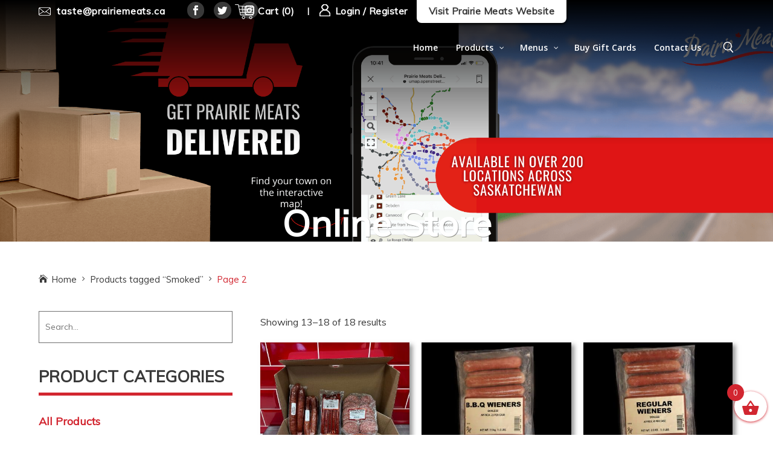

--- FILE ---
content_type: text/html; charset=UTF-8
request_url: https://prairiemeats.ca/product-tag/smoked/page/2/?online-products-only=true
body_size: 38023
content:
<!-- Google tag (gtag.js) -->
<script async src="https://www.googletagmanager.com/gtag/js?id=AW-16816717520">
</script>
<!-- Google Tag Manager -->
<script>(function(w,d,s,l,i){w[l]=w[l]||[];w[l].push({'gtm.start':
new Date().getTime(),event:'gtm.js'});var f=d.getElementsByTagName(s)[0],
j=d.createElement(s),dl=l!='dataLayer'?'&l='+l:'';j.async=true;j.src=
'https://www.googletagmanager.com/gtm.js?id='+i+dl;f.parentNode.insertBefore(j,f);
})(window,document,'script','dataLayer','GTM-KTT3DK73');</script>
<!-- End Google Tag Manager -->
<script>
  window.dataLayer = window.dataLayer || [];
  function gtag(){dataLayer.push(arguments);}
  gtag('js', new Date());

  gtag('config', 'AW-16816717520');
</script>

<!DOCTYPE html>
<html lang="en-US">
<head>
	<meta charset="UTF-8" />
<meta http-equiv="X-UA-Compatible" content="IE=edge">	<link rel="pingback" href="https://prairiemeats.ca/xmlrpc.php" />
	<script type="text/javascript">
		document.documentElement.className = 'js';
	</script>
	<script id="diviarea-loader">window.DiviPopupData=window.DiviAreaConfig={"zIndex":1000000,"animateSpeed":400,"triggerClassPrefix":"show-popup-","idAttrib":"data-popup","modalIndicatorClass":"is-modal","blockingIndicatorClass":"is-blocking","defaultShowCloseButton":true,"withCloseClass":"with-close","noCloseClass":"no-close","triggerCloseClass":"close","singletonClass":"single","darkModeClass":"dark","noShadowClass":"no-shadow","altCloseClass":"close-alt","popupSelector":".et_pb_section.popup","initializeOnEvent":"et_pb_after_init_modules","popupWrapperClass":"area-outer-wrap","fullHeightClass":"full-height","openPopupClass":"da-overlay-visible","overlayClass":"da-overlay","exitIndicatorClass":"on-exit","hoverTriggerClass":"on-hover","clickTriggerClass":"on-click","onExitDelay":2000,"notMobileClass":"not-mobile","notTabletClass":"not-tablet","notDesktopClass":"not-desktop","baseContext":"body","activePopupClass":"is-open","closeButtonClass":"da-close","withLoaderClass":"with-loader","debug":false,"ajaxUrl":"https:\/\/prairiemeats.ca\/wp-admin\/admin-ajax.php","sys":[]};var loader=function(){"use strict";!function(t){t.DiviArea=t.DiviPopup={loaded:!1};var n=t.DiviArea,i=n.Hooks={},r={};function e(t,n,i){var e,o,c;if("string"==typeof t)if(r[t]){if(n)if((e=r[t])&&i)for(c=e.length;c--;)(o=e[c]).callback===n&&o.context===i&&(e[c]=!1);else for(c=e.length;c--;)e[c].callback===n&&(e[c]=!1)}else r[t]=[]}function o(t,n,i,e){if("string"==typeof t){var o={callback:n,priority:i,context:e},c=r[t];c?(c.push(o),c=function(t){var n,i,r,e,o=t.length;for(e=1;e<o;e++)for(n=t[e],i=e;i>0;i--)(r=t[i-1]).priority>n.priority&&(t[i]=r,t[i-1]=n);return t}(c)):c=[o],r[t]=c}}function c(t,n,i){var e,o;for("string"==typeof n&&(n=[n]),e=0;e<n.length;e++){var c=r[n[e]],f=!1,a=void 0;if(c){var l=c.length;for(o=0;o<l;o++)if(c[o])if("filter"===t)void 0!==(a=c[o].callback.apply(c[o].context,i))&&(i[0]=a);else{if(!c[o]||"function"!=typeof c[o].callback)return!1;c[o].callback.apply(c[o].context,i)}else f=!0;if(f)for(o=l;o--;)c[o]||c.splice(o,1)}}if("filter"===t)return i[0]}i.silent=function(){return i},n.removeFilter=i.removeFilter=function(t,n){e(t,n)},n.removeAction=i.removeAction=function(t,n){e(t,n)},n.applyFilters=i.applyFilters=function(t){for(var n=[],i=arguments.length-1;i-- >0;)n[i]=arguments[i+1];return c("filter",t,n)},n.doAction=i.doAction=function(t){for(var n=[],i=arguments.length-1;i-- >0;)n[i]=arguments[i+1];c("action",t,n)},n.addFilter=i.addFilter=function(n,i,r,e){o(n,i,parseInt(r||10,10),e||t)},n.addAction=i.addAction=function(n,i,r,e){o(n,i,parseInt(r||10,10),e||t)},n.addActionOnce=i.addActionOnce=function(n,i,r,c){o(n,i,parseInt(r||10,10),c||t),o(n,(function(){e(n,i)}),1+parseInt(r||10,10),c||t)}}(window);return{}}();
</script><meta name='robots' content='index, follow, max-image-preview:large, max-snippet:-1, max-video-preview:-1' />

	<!-- This site is optimized with the Yoast SEO plugin v17.3 - https://yoast.com/wordpress/plugins/seo/ -->
	<title>Smoked Archives - Page 2 of 2 - Prairie Meats</title>
	<link rel="canonical" href="https://prairiemeats.ca/product-tag/smoked/page/2/" />
	<link rel="prev" href="https://prairiemeats.ca/product-tag/smoked/" />
	<meta property="og:locale" content="en_US" />
	<meta property="og:type" content="article" />
	<meta property="og:title" content="Smoked Archives - Page 2 of 2 - Prairie Meats" />
	<meta property="og:url" content="https://prairiemeats.ca/product-tag/smoked/" />
	<meta property="og:site_name" content="Prairie Meats" />
	<meta property="og:image" content="https://prairiemeats.ca/wp-content/uploads/2020/06/prairie-meats-logo.png" />
	<meta property="og:image:width" content="340" />
	<meta property="og:image:height" content="131" />
	<meta name="twitter:card" content="summary_large_image" />
	<meta name="twitter:site" content="@PrairieMeats" />
	<script type="application/ld+json" class="yoast-schema-graph">{"@context":"https://schema.org","@graph":[{"@type":"Organization","@id":"https://prairiemeats.ca/#organization","name":"Prairie Meats","url":"https://prairiemeats.ca/","sameAs":["https://www.facebook.com/prairiemeats/","https://www.instagram.com/prairiemeats/","https://twitter.com/PrairieMeats"],"logo":{"@type":"ImageObject","@id":"https://prairiemeats.ca/#logo","inLanguage":"en-US","url":"https://prairiemeats.ca/wp-content/uploads/2020/06/prairie-meats-logo.png","contentUrl":"https://prairiemeats.ca/wp-content/uploads/2020/06/prairie-meats-logo.png","width":340,"height":131,"caption":"Prairie Meats"},"image":{"@id":"https://prairiemeats.ca/#logo"}},{"@type":"WebSite","@id":"https://prairiemeats.ca/#website","url":"https://prairiemeats.ca/","name":"Prairie Meats","description":"From the Prairies, For the Prairies","publisher":{"@id":"https://prairiemeats.ca/#organization"},"potentialAction":[{"@type":"SearchAction","target":{"@type":"EntryPoint","urlTemplate":"https://prairiemeats.ca/?s={search_term_string}"},"query-input":"required name=search_term_string"}],"inLanguage":"en-US"},{"@type":"CollectionPage","@id":"https://prairiemeats.ca/product-tag/smoked/page/2/#webpage","url":"https://prairiemeats.ca/product-tag/smoked/page/2/","name":"Smoked Archives - Page 2 of 2 - Prairie Meats","isPartOf":{"@id":"https://prairiemeats.ca/#website"},"breadcrumb":{"@id":"https://prairiemeats.ca/product-tag/smoked/page/2/#breadcrumb"},"inLanguage":"en-US","potentialAction":[{"@type":"ReadAction","target":["https://prairiemeats.ca/product-tag/smoked/page/2/"]}]},{"@type":"BreadcrumbList","@id":"https://prairiemeats.ca/product-tag/smoked/page/2/#breadcrumb","itemListElement":[{"@type":"ListItem","position":1,"name":"Home","item":"https://prairiemeats.ca/"},{"@type":"ListItem","position":2,"name":"Smoked"}]}]}</script>
	<!-- / Yoast SEO plugin. -->


<link rel='dns-prefetch' href='//ajax.googleapis.com' />
<link rel='dns-prefetch' href='//libs.na.bambora.com' />
<link rel='dns-prefetch' href='//use.fontawesome.com' />
<link rel='dns-prefetch' href='//fonts.googleapis.com' />
<link rel='dns-prefetch' href='//s.w.org' />
<link rel="alternate" type="application/rss+xml" title="Prairie Meats &raquo; Feed" href="https://prairiemeats.ca/feed/" />
<link rel="alternate" type="application/rss+xml" title="Prairie Meats &raquo; Comments Feed" href="https://prairiemeats.ca/comments/feed/" />
<link rel="alternate" type="application/rss+xml" title="Prairie Meats &raquo; Smoked Tag Feed" href="https://prairiemeats.ca/product-tag/smoked/?online-products-only=true/feed/" />
		<!-- This site uses the Google Analytics by MonsterInsights plugin v8.20.1 - Using Analytics tracking - https://www.monsterinsights.com/ -->
							<script src="//www.googletagmanager.com/gtag/js?id=G-DZ07V5Q5P3"  data-cfasync="false" data-wpfc-render="false" type="text/javascript" async></script>
			<script data-cfasync="false" data-wpfc-render="false" type="text/javascript">
				var mi_version = '8.20.1';
				var mi_track_user = true;
				var mi_no_track_reason = '';
				
								var disableStrs = [
										'ga-disable-G-DZ07V5Q5P3',
									];

				/* Function to detect opted out users */
				function __gtagTrackerIsOptedOut() {
					for (var index = 0; index < disableStrs.length; index++) {
						if (document.cookie.indexOf(disableStrs[index] + '=true') > -1) {
							return true;
						}
					}

					return false;
				}

				/* Disable tracking if the opt-out cookie exists. */
				if (__gtagTrackerIsOptedOut()) {
					for (var index = 0; index < disableStrs.length; index++) {
						window[disableStrs[index]] = true;
					}
				}

				/* Opt-out function */
				function __gtagTrackerOptout() {
					for (var index = 0; index < disableStrs.length; index++) {
						document.cookie = disableStrs[index] + '=true; expires=Thu, 31 Dec 2099 23:59:59 UTC; path=/';
						window[disableStrs[index]] = true;
					}
				}

				if ('undefined' === typeof gaOptout) {
					function gaOptout() {
						__gtagTrackerOptout();
					}
				}
								window.dataLayer = window.dataLayer || [];

				window.MonsterInsightsDualTracker = {
					helpers: {},
					trackers: {},
				};
				if (mi_track_user) {
					function __gtagDataLayer() {
						dataLayer.push(arguments);
					}

					function __gtagTracker(type, name, parameters) {
						if (!parameters) {
							parameters = {};
						}

						if (parameters.send_to) {
							__gtagDataLayer.apply(null, arguments);
							return;
						}

						if (type === 'event') {
														parameters.send_to = monsterinsights_frontend.v4_id;
							var hookName = name;
							if (typeof parameters['event_category'] !== 'undefined') {
								hookName = parameters['event_category'] + ':' + name;
							}

							if (typeof MonsterInsightsDualTracker.trackers[hookName] !== 'undefined') {
								MonsterInsightsDualTracker.trackers[hookName](parameters);
							} else {
								__gtagDataLayer('event', name, parameters);
							}
							
						} else {
							__gtagDataLayer.apply(null, arguments);
						}
					}

					__gtagTracker('js', new Date());
					__gtagTracker('set', {
						'developer_id.dZGIzZG': true,
											});
										__gtagTracker('config', 'G-DZ07V5Q5P3', {"forceSSL":"true","link_attribution":"true"} );
															window.gtag = __gtagTracker;										(function () {
						/* https://developers.google.com/analytics/devguides/collection/analyticsjs/ */
						/* ga and __gaTracker compatibility shim. */
						var noopfn = function () {
							return null;
						};
						var newtracker = function () {
							return new Tracker();
						};
						var Tracker = function () {
							return null;
						};
						var p = Tracker.prototype;
						p.get = noopfn;
						p.set = noopfn;
						p.send = function () {
							var args = Array.prototype.slice.call(arguments);
							args.unshift('send');
							__gaTracker.apply(null, args);
						};
						var __gaTracker = function () {
							var len = arguments.length;
							if (len === 0) {
								return;
							}
							var f = arguments[len - 1];
							if (typeof f !== 'object' || f === null || typeof f.hitCallback !== 'function') {
								if ('send' === arguments[0]) {
									var hitConverted, hitObject = false, action;
									if ('event' === arguments[1]) {
										if ('undefined' !== typeof arguments[3]) {
											hitObject = {
												'eventAction': arguments[3],
												'eventCategory': arguments[2],
												'eventLabel': arguments[4],
												'value': arguments[5] ? arguments[5] : 1,
											}
										}
									}
									if ('pageview' === arguments[1]) {
										if ('undefined' !== typeof arguments[2]) {
											hitObject = {
												'eventAction': 'page_view',
												'page_path': arguments[2],
											}
										}
									}
									if (typeof arguments[2] === 'object') {
										hitObject = arguments[2];
									}
									if (typeof arguments[5] === 'object') {
										Object.assign(hitObject, arguments[5]);
									}
									if ('undefined' !== typeof arguments[1].hitType) {
										hitObject = arguments[1];
										if ('pageview' === hitObject.hitType) {
											hitObject.eventAction = 'page_view';
										}
									}
									if (hitObject) {
										action = 'timing' === arguments[1].hitType ? 'timing_complete' : hitObject.eventAction;
										hitConverted = mapArgs(hitObject);
										__gtagTracker('event', action, hitConverted);
									}
								}
								return;
							}

							function mapArgs(args) {
								var arg, hit = {};
								var gaMap = {
									'eventCategory': 'event_category',
									'eventAction': 'event_action',
									'eventLabel': 'event_label',
									'eventValue': 'event_value',
									'nonInteraction': 'non_interaction',
									'timingCategory': 'event_category',
									'timingVar': 'name',
									'timingValue': 'value',
									'timingLabel': 'event_label',
									'page': 'page_path',
									'location': 'page_location',
									'title': 'page_title',
								};
								for (arg in args) {
																		if (!(!args.hasOwnProperty(arg) || !gaMap.hasOwnProperty(arg))) {
										hit[gaMap[arg]] = args[arg];
									} else {
										hit[arg] = args[arg];
									}
								}
								return hit;
							}

							try {
								f.hitCallback();
							} catch (ex) {
							}
						};
						__gaTracker.create = newtracker;
						__gaTracker.getByName = newtracker;
						__gaTracker.getAll = function () {
							return [];
						};
						__gaTracker.remove = noopfn;
						__gaTracker.loaded = true;
						window['__gaTracker'] = __gaTracker;
					})();
									} else {
										console.log("");
					(function () {
						function __gtagTracker() {
							return null;
						}

						window['__gtagTracker'] = __gtagTracker;
						window['gtag'] = __gtagTracker;
					})();
									}
			</script>
				<!-- / Google Analytics by MonsterInsights -->
				<script type="text/javascript">
			window._wpemojiSettings = {"baseUrl":"https:\/\/s.w.org\/images\/core\/emoji\/13.0.1\/72x72\/","ext":".png","svgUrl":"https:\/\/s.w.org\/images\/core\/emoji\/13.0.1\/svg\/","svgExt":".svg","source":{"concatemoji":"https:\/\/prairiemeats.ca\/wp-includes\/js\/wp-emoji-release.min.js?ver=5.7.2"}};
			!function(e,a,t){var n,r,o,i=a.createElement("canvas"),p=i.getContext&&i.getContext("2d");function s(e,t){var a=String.fromCharCode;p.clearRect(0,0,i.width,i.height),p.fillText(a.apply(this,e),0,0);e=i.toDataURL();return p.clearRect(0,0,i.width,i.height),p.fillText(a.apply(this,t),0,0),e===i.toDataURL()}function c(e){var t=a.createElement("script");t.src=e,t.defer=t.type="text/javascript",a.getElementsByTagName("head")[0].appendChild(t)}for(o=Array("flag","emoji"),t.supports={everything:!0,everythingExceptFlag:!0},r=0;r<o.length;r++)t.supports[o[r]]=function(e){if(!p||!p.fillText)return!1;switch(p.textBaseline="top",p.font="600 32px Arial",e){case"flag":return s([127987,65039,8205,9895,65039],[127987,65039,8203,9895,65039])?!1:!s([55356,56826,55356,56819],[55356,56826,8203,55356,56819])&&!s([55356,57332,56128,56423,56128,56418,56128,56421,56128,56430,56128,56423,56128,56447],[55356,57332,8203,56128,56423,8203,56128,56418,8203,56128,56421,8203,56128,56430,8203,56128,56423,8203,56128,56447]);case"emoji":return!s([55357,56424,8205,55356,57212],[55357,56424,8203,55356,57212])}return!1}(o[r]),t.supports.everything=t.supports.everything&&t.supports[o[r]],"flag"!==o[r]&&(t.supports.everythingExceptFlag=t.supports.everythingExceptFlag&&t.supports[o[r]]);t.supports.everythingExceptFlag=t.supports.everythingExceptFlag&&!t.supports.flag,t.DOMReady=!1,t.readyCallback=function(){t.DOMReady=!0},t.supports.everything||(n=function(){t.readyCallback()},a.addEventListener?(a.addEventListener("DOMContentLoaded",n,!1),e.addEventListener("load",n,!1)):(e.attachEvent("onload",n),a.attachEvent("onreadystatechange",function(){"complete"===a.readyState&&t.readyCallback()})),(n=t.source||{}).concatemoji?c(n.concatemoji):n.wpemoji&&n.twemoji&&(c(n.twemoji),c(n.wpemoji)))}(window,document,window._wpemojiSettings);
		</script>
		<meta content="prairiemeats-child v." name="generator"/><style type="text/css">
img.wp-smiley,
img.emoji {
	display: inline !important;
	border: none !important;
	box-shadow: none !important;
	height: 1em !important;
	width: 1em !important;
	margin: 0 .07em !important;
	vertical-align: -0.1em !important;
	background: none !important;
	padding: 0 !important;
}
</style>
	<link rel='stylesheet' id='berocket_lgv_style-css'  href='https://prairiemeats.ca/wp-content/plugins/gridlist-view-for-woocommerce/css/shop_lgv.css?ver=1.1.3' type='text/css' media='all' />
<link rel='stylesheet' id='ts-poll-block-css'  href='https://prairiemeats.ca/wp-content/plugins/poll-wp/admin/css/block.css?ver=5.7.2' type='text/css' media='all' />
<link rel='stylesheet' id='wp-block-library-css'  href='https://prairiemeats.ca/wp-includes/css/dist/block-library/style.min.css?ver=5.7.2' type='text/css' media='all' />
<link rel='stylesheet' id='wc-block-vendors-style-css'  href='https://prairiemeats.ca/wp-content/plugins/woocommerce/packages/woocommerce-blocks/build/vendors-style.css?ver=5.3.3' type='text/css' media='all' />
<link rel='stylesheet' id='wc-block-style-css'  href='https://prairiemeats.ca/wp-content/plugins/woocommerce/packages/woocommerce-blocks/build/style.css?ver=5.3.3' type='text/css' media='all' />
<link rel='stylesheet' id='frontcss-css'  href='https://prairiemeats.ca/wp-content/plugins/addify-abandoned-cart-recovery/includes/../assets/css/front.css?ver=3.4.1' type='text/css' media='all' />
<link rel='stylesheet' id='ts-poll-public-css'  href='https://prairiemeats.ca/wp-content/plugins/poll-wp/public/css/ts_poll-public.css?ver=2.5.2' type='text/css' media='all' />
<link rel='stylesheet' id='ts-poll-fonts-css'  href='https://prairiemeats.ca/wp-content/plugins/poll-wp/fonts/ts_poll-fonts.css?ver=2.5.2' type='text/css' media='all' />
<link rel='stylesheet' id='smntcswcqb-style-css'  href='https://prairiemeats.ca/wp-content/plugins/smntcs-woocommerce-quantity-buttons/style.css?ver=1.23' type='text/css' media='screen' />
<link rel='stylesheet' id='style-css'  href='https://prairiemeats.ca/wp-content/plugins/woo-sidebar-category-accordion/css/wcsca.css?ver=5.7.2' type='text/css' media='all' />
<link rel='stylesheet' id='fontawesome-css'  href='https://use.fontawesome.com/releases/v5.6.3/css/all.css?ver=4.6.1' type='text/css' media='all' />
<link rel='stylesheet' id='woocommerce-layout-css'  href='https://prairiemeats.ca/wp-content/plugins/woocommerce/assets/css/woocommerce-layout.css?ver=5.5.2' type='text/css' media='all' />
<link rel='stylesheet' id='woocommerce-smallscreen-css'  href='https://prairiemeats.ca/wp-content/plugins/woocommerce/assets/css/woocommerce-smallscreen.css?ver=5.5.2' type='text/css' media='only screen and (max-width: 768px)' />
<link rel='stylesheet' id='woocommerce-general-css'  href='https://prairiemeats.ca/wp-content/plugins/woocommerce/assets/css/woocommerce.css?ver=5.5.2' type='text/css' media='all' />
<style id='woocommerce-inline-inline-css' type='text/css'>
.woocommerce form .form-row .required { visibility: visible; }
</style>
<link rel='stylesheet' id='woo_discount_rules-customize-table-ui-css-css'  href='https://prairiemeats.ca/wp-content/plugins/woo-discount-rules/v2/Assets/Css/customize-table.css?ver=2.3.8' type='text/css' media='all' />
<link rel='stylesheet' id='css-divi-area-css'  href='https://prairiemeats.ca/wp-content/plugins/popups-for-divi/styles/front.min.css?ver=2.3.6' type='text/css' media='all' />
<style id='css-divi-area-inline-css' type='text/css'>
.et_pb_section.popup{display:none}
</style>
<link rel='stylesheet' id='xoo-wsc-fonts-css'  href='https://prairiemeats.ca/wp-content/plugins/side-cart-woocommerce/assets/css/xoo-wsc-fonts.css?ver=2.1' type='text/css' media='all' />
<link rel='stylesheet' id='xoo-wsc-style-css'  href='https://prairiemeats.ca/wp-content/plugins/side-cart-woocommerce/assets/css/xoo-wsc-style.css?ver=2.1' type='text/css' media='all' />
<style id='xoo-wsc-style-inline-css' type='text/css'>

.xoo-wsc-sp-left-col img{
	max-width: 80px;
}

.xoo-wsc-sp-right-col{
	font-size: 14px;
}

.xoo-wsc-sp-container{
	background-color: #eee;
}



.xoo-wsc-ft-buttons-cont a.xoo-wsc-ft-btn {
	background-color: #d22630;
	color: #ffffff;
	border: 0px solid #000000;
}

 

.xoo-wsc-footer{
	background-color: #ffffff;
	color: #000000;
	padding: 10px 20px;
}

.xoo-wsc-footer, .xoo-wsc-footer a, .xoo-wsc-footer .amount{
	font-size: 18px;
}

.xoo-wsc-ft-buttons-cont{
	grid-template-columns: auto;
}

.xoo-wsc-basket{
	bottom: 12px;
	right: 0px;
	background-color: #ffffff;
	color: #d22630;
	box-shadow: 0 1px 4px 0;
	border-radius: 50%}

.xoo-wsc-bki{
	font-size: 30px}

.xoo-wsc-items-count{
	top: -12px;
	left: -12px;
}

.xoo-wsc-items-count, .xoo-wsc-sc-count{
	background-color: #d22630;
	color: #ffffff;
}

.xoo-wsc-container, .xoo-wsc-slider{
	max-width: 320px;
	right: -320px;
	top: 0;bottom: 0;
	bottom: 0;
	font-family: }


.xoo-wsc-cart-active .xoo-wsc-container, .xoo-wsc-slider-active .xoo-wsc-slider{
	right: 0;
}


.xoo-wsc-cart-active .xoo-wsc-basket{
	right: 320px;
}

.xoo-wsc-slider{
	right: -320px;
}

span.xoo-wsch-close {
    font-size: 16px;
    right: 10px;
}

.xoo-wsch-top{
	justify-content: center;
}

.xoo-wsch-text{
	font-size: 20px;
}

.xoo-wsc-header{
	color: #d22630;
	background-color: #ffffff;
}

.xoo-wsc-sb-bar > span{
	background-color: #1e73be;
}

.xoo-wsc-body{
	background-color: #ffffff;
}

.xoo-wsc-body, .xoo-wsc-body span.amount, .xoo-wsc-body a{
	font-size: 16px;
	color: #000000;
}

.xoo-wsc-product{
	padding: 20px 15px;
}

.xoo-wsc-img-col{
	width: 30%;
}
.xoo-wsc-sum-col{
	width: 70%;
}

.xoo-wsc-sum-col{
	justify-content: center;
}

/***** Quantity *****/

.xoo-wsc-qty-box{
	max-width: 75px;
}

.xoo-wsc-qty-box.xoo-wsc-qtb-square{
	border-color: #000000;
}

input[type="number"].xoo-wsc-qty{
	border-color: #000000;
	background-color: #ffffff;
	color: #000000;
	height: 28px;
	line-height: 28px;
}

input[type="number"].xoo-wsc-qty, .xoo-wsc-qtb-square{
	border-width: 1px;
	border-style: solid;
}
.xoo-wsc-chng{
	background-color: #ffffff;
	color: #000000;
}
</style>
<link rel='stylesheet' id='parent-style-css'  href='https://prairiemeats.ca/wp-content/themes/Divi/style.css?ver=5.7.2' type='text/css' media='all' />
<link rel='stylesheet' id='divi-style-css'  href='https://prairiemeats.ca/wp-content/themes/prairiemeats-child/style.css?ver=4.6.1' type='text/css' media='all' />
<link rel='stylesheet' id='quadmenu-divi-css'  href='https://prairiemeats.ca/wp-content/uploads/prairiemeats-child/quadmenu-divi.css?ver=1633925841' type='text/css' media='all' />
<link rel='stylesheet' id='pscrollbar-css'  href='https://prairiemeats.ca/wp-content/plugins/quadmenu/assets/frontend/pscrollbar/perfect-scrollbar.min.css?ver=2.1.0' type='text/css' media='all' />
<link rel='stylesheet' id='owlcarousel-css'  href='https://prairiemeats.ca/wp-content/plugins/quadmenu/assets/frontend/owlcarousel/owl.carousel.min.css?ver=2.1.0' type='text/css' media='all' />
<link rel='stylesheet' id='quadmenu-normalize-css'  href='https://prairiemeats.ca/wp-content/plugins/quadmenu/assets/frontend/css/quadmenu-normalize.min.css?ver=2.1.0' type='text/css' media='all' />
<link rel='stylesheet' id='quadmenu-widgets-css'  href='https://prairiemeats.ca/wp-content/uploads/prairiemeats-child/quadmenu-widgets.css?ver=1633925840' type='text/css' media='all' />
<link rel='stylesheet' id='quadmenu-css'  href='https://prairiemeats.ca/wp-content/plugins/quadmenu/assets/frontend/css/quadmenu.min.css?ver=2.1.0' type='text/css' media='all' />
<link rel='stylesheet' id='quadmenu-locations-css'  href='https://prairiemeats.ca/wp-content/uploads/prairiemeats-child/quadmenu-locations.css?ver=1633925839' type='text/css' media='all' />
<link rel='stylesheet' id='dashicons-css'  href='https://prairiemeats.ca/wp-includes/css/dashicons.min.css?ver=5.7.2' type='text/css' media='all' />
<style id='dashicons-inline-css' type='text/css'>
[data-font="Dashicons"]:before {font-family: 'Dashicons' !important;content: attr(data-icon) !important;speak: none !important;font-weight: normal !important;font-variant: normal !important;text-transform: none !important;line-height: 1 !important;font-style: normal !important;-webkit-font-smoothing: antialiased !important;-moz-osx-font-smoothing: grayscale !important;}
</style>
<link rel='stylesheet' id='wpgmp-frontend_css-css'  href='https://prairiemeats.ca/wp-content/plugins/wp-google-map-plugin/assets/css/frontend.css?ver=5.7.2' type='text/css' media='all' />
<link rel='stylesheet' id='sv-wc-payment-gateway-payment-form-v5_10_12-css'  href='https://prairiemeats.ca/wp-content/plugins/woocommerce-gateway-beanstream/vendor/skyverge/wc-plugin-framework/woocommerce/payment-gateway/assets/css/frontend/sv-wc-payment-gateway-payment-form.min.css?ver=5.10.12' type='text/css' media='all' />
<link rel='stylesheet' id='wc-bambora-css'  href='https://prairiemeats.ca/wp-content/plugins/woocommerce-gateway-beanstream/assets/css/frontend/wc-bambora.min.css?ver=2.6.1' type='text/css' media='all' />
<link rel='stylesheet' id='header-child-style-css-css'  href='https://prairiemeats.ca/wp-content/themes/prairiemeats-child/css/header-style.css?v=1769047128&#038;ver=5.7.2' type='text/css' media='all' />
<link rel='stylesheet' id='photoswipe-css'  href='https://prairiemeats.ca/wp-content/plugins/woocommerce/assets/css/photoswipe/photoswipe.min.css?ver=5.5.2' type='text/css' media='all' />
<link rel='stylesheet' id='photoswipe-default-skin-css'  href='https://prairiemeats.ca/wp-content/plugins/woocommerce/assets/css/photoswipe/default-skin/default-skin.min.css?ver=5.5.2' type='text/css' media='all' />
<link rel='stylesheet' id='psfw-fontawesome-css'  href='https://prairiemeats.ca/wp-content/plugins/product-slider-for-woocommerce-lite/css/font-awesome.min.css?ver=1.0.8' type='text/css' media='all' />
<link rel='stylesheet' id='psfw-font-css'  href='//fonts.googleapis.com/css?family=Bitter%7CHind%7CPlayfair+Display%3A400%2C400i%2C700%2C700i%2C900%2C900i%7COpen+Sans%3A400%2C500%2C600%2C700%2C900%7CLato%3A300%2C400%2C700%2C900%7CMontserrat%7CDroid+Sans%7CRoboto%7CLora%3A400%2C400i%2C700%2C700i%7CRoboto+Slab%7CRubik%7CMerriweather%3A300%2C400%2C700%2C900%7CPoppins%7CRopa+Sans%7CPlayfair+Display%7CRubik%7CSource+Sans+Pro%7CRoboto+Condensed%7CRoboto+Slab%3A300%2C400%2C700%7CAmatic+SC%3A400%2C700%7CQuicksand%7COswald%7CQuicksand%3A400%2C500%2C700&#038;ver=5.7.2' type='text/css' media='all' />
<link rel='stylesheet' id='psfw-animation-style-css'  href='https://prairiemeats.ca/wp-content/plugins/product-slider-for-woocommerce-lite/css/animate.css?ver=1.0.8' type='text/css' media='all' />
<link rel='stylesheet' id='psfw-linearicons-css'  href='https://prairiemeats.ca/wp-content/plugins/product-slider-for-woocommerce-lite/css/linear-icon-font.min.css?ver=1.0.8' type='text/css' media='all' />
<link rel='stylesheet' id='psfw-bxslider-style-css'  href='https://prairiemeats.ca/wp-content/plugins/product-slider-for-woocommerce-lite/css/jquery.bxslider.css?ver=1.0.8' type='text/css' media='all' />
<link rel='stylesheet' id='psfw-frontend-style-css'  href='https://prairiemeats.ca/wp-content/plugins/product-slider-for-woocommerce-lite/css/psfw-frontend.css?ver=5.7.2' type='text/css' media='all' />
<link rel='stylesheet' id='psfw-responsive-style-css'  href='https://prairiemeats.ca/wp-content/plugins/product-slider-for-woocommerce-lite/css/psfw-responsive.css?ver=1.0.8' type='text/css' media='all' />
<link rel='stylesheet' id='woo_discount_pro_style-css'  href='https://prairiemeats.ca/wp-content/plugins/woo-discount-rules-pro/Assets/Css/awdr_style.css?ver=2.3.8' type='text/css' media='all' />
<link rel='stylesheet' id='redux-google-fonts-quadmenu_prairiemeats-child-css'  href='https://fonts.googleapis.com/css?family=Open+Sans%3A400%2C600&#038;ver=1769037300' type='text/css' media='all' />
<script type="text/template" id="tmpl-variation-template">
	<div class="woocommerce-variation-description">{{{ data.variation.variation_description }}}</div>
    <div class="woocommerce-variation-custom-product-code"><span>Product Code:</span>
        {{{ data.variation.variation_custom_product_code}}}
    </div>

	<div class="woocommerce-variation-price">{{{ data.variation.price_html }}}<span class="subunitlbl">/ {{{ data.variation.variation_custom_price_unit_select}}}</span></div>
	<div class="woocommerce-variation-availability">{{{ data.variation.availability_html }}}</div>
	
</script>
<script type="text/template" id="tmpl-unavailable-variation-template">
	<p>Sorry, this product is unavailable. Please choose a different combination.</p>
</script>
<script type='text/javascript' src='https://ajax.googleapis.com/ajax/libs/jquery/1.12.4/jquery.min.js?ver=1.12.4' id='jquery-js'></script>
<script type='text/javascript' src='https://prairiemeats.ca/wp-content/plugins/gridlist-view-for-woocommerce/js/jquery.cookie.js?ver=1.1.3' id='berocket_jquery_cookie-js'></script>
<script type='text/javascript' id='berocket_lgv_grid_list-js-extra'>
/* <![CDATA[ */
var lgv_options = {"default_style":"grid","mobile_default_style":"grid","max_mobile_width":"768","user_func":{"before_style_set":"","after_style_set":"","after_style_list":"","after_style_grid":"","before_get_cookie":"","after_get_cookie":"","before_buttons_reselect":"","after_buttons_reselect":"","before_product_reselect":"","after_product_reselect":"","before_page_reload":"","before_ajax_product_reload":"","after_ajax_product_reload":""},"style_on_pages":{"pages":false,"mobile_pages":false,"desktop_pages":false}};
/* ]]> */
</script>
<script type='text/javascript' src='https://prairiemeats.ca/wp-content/plugins/gridlist-view-for-woocommerce/js/grid_view.js?ver=1.1.3' id='berocket_lgv_grid_list-js'></script>
<script type='text/javascript' src='https://prairiemeats.ca/wp-content/plugins/popups-for-divi/scripts/ie-compat.min.js?ver=2.3.6' id='dap-ie-js'></script>
<script type='text/javascript' src='https://prairiemeats.ca/wp-content/plugins/google-analytics-for-wordpress/assets/js/frontend-gtag.min.js?ver=8.20.1' id='monsterinsights-frontend-script-js'></script>
<script data-cfasync="false" data-wpfc-render="false" type="text/javascript" id='monsterinsights-frontend-script-js-extra'>/* <![CDATA[ */
var monsterinsights_frontend = {"js_events_tracking":"true","download_extensions":"doc,pdf,ppt,zip,xls,docx,pptx,xlsx","inbound_paths":"[{\"path\":\"\\\/go\\\/\",\"label\":\"affiliate\"},{\"path\":\"\\\/recommend\\\/\",\"label\":\"affiliate\"}]","home_url":"https:\/\/prairiemeats.ca","hash_tracking":"false","v4_id":"G-DZ07V5Q5P3"};/* ]]> */
</script>
<script type='text/javascript' id='frontjs-js-extra'>
/* <![CDATA[ */
var php_vars = {"admin_url":"https:\/\/prairiemeats.ca\/wp-admin\/admin-ajax.php","nonce":"ea540f33a9"};
/* ]]> */
</script>
<script type='text/javascript' src='https://prairiemeats.ca/wp-content/plugins/addify-abandoned-cart-recovery/includes/../assets/js/front.js?ver=1.0.0' id='frontjs-js'></script>
<script type='text/javascript' src='https://prairiemeats.ca/wp-content/plugins/poll-wp/public/js/vue.js?ver=2.5.2' id='ts-poll-vue-js'></script>
<script type='text/javascript' id='ts-poll-public-js-extra'>
/* <![CDATA[ */
var tsPollData = {"root_url":"https:\/\/prairiemeats.ca\/wp-json\/","nonce":"cd2de0bfca"};
/* ]]> */
</script>
<script type='text/javascript' src='https://prairiemeats.ca/wp-content/plugins/poll-wp/public/js/ts_poll-public.js?ver=2.5.2' id='ts-poll-public-js'></script>
<script type='text/javascript' src='https://prairiemeats.ca/wp-content/plugins/woocommerce/assets/js/jquery-blockui/jquery.blockUI.min.js?ver=2.70' id='jquery-blockui-js'></script>
<script type='text/javascript' id='awdr-main-js-extra'>
/* <![CDATA[ */
var awdr_params = {"ajaxurl":"https:\/\/prairiemeats.ca\/wp-admin\/admin-ajax.php","nonce":"ae802b7df0","enable_update_price_with_qty":"show_when_matched","refresh_order_review":"0","custom_target_simple_product":"","custom_target_variable_product":"","js_init_trigger":"","awdr_opacity_to_bulk_table":"","awdr_dynamic_bulk_table_status":"0","awdr_dynamic_bulk_table_off":"on","custom_simple_product_id_selector":"","custom_variable_product_id_selector":""};
/* ]]> */
</script>
<script type='text/javascript' src='https://prairiemeats.ca/wp-content/plugins/woo-discount-rules/v2/Assets/Js/site_main.js?ver=2.3.8' id='awdr-main-js'></script>
<script type='text/javascript' src='https://prairiemeats.ca/wp-content/plugins/woo-discount-rules/v2/Assets/Js/awdr-dynamic-price.js?ver=2.3.8' id='awdr-dynamic-price-js'></script>
<script type='text/javascript' src='https://prairiemeats.ca/wp-content/themes/prairiemeats-child/js/owl.carousel.min.js?ver=5.7.2' id='custom-carousel-js-js'></script>
<script type='text/javascript' src='https://prairiemeats.ca/wp-content/themes/Divi/core/admin/js/es6-promise.auto.min.js?ver=5.7.2' id='es6-promise-js'></script>
<script type='text/javascript' id='et-core-api-spam-recaptcha-js-extra'>
/* <![CDATA[ */
var et_core_api_spam_recaptcha = {"site_key":"","page_action":{"action":"sausage_sampler_pack"}};
/* ]]> */
</script>
<script type='text/javascript' src='https://prairiemeats.ca/wp-content/themes/Divi/core/admin/js/recaptcha.js?ver=5.7.2' id='et-core-api-spam-recaptcha-js'></script>
<script type='text/javascript' src='https://prairiemeats.ca/wp-includes/js/dist/vendor/wp-polyfill.min.js?ver=7.4.4' id='wp-polyfill-js'></script>
<script type='text/javascript' id='wp-polyfill-js-after'>
( 'fetch' in window ) || document.write( '<script src="https://prairiemeats.ca/wp-includes/js/dist/vendor/wp-polyfill-fetch.min.js?ver=3.0.0"></scr' + 'ipt>' );( document.contains ) || document.write( '<script src="https://prairiemeats.ca/wp-includes/js/dist/vendor/wp-polyfill-node-contains.min.js?ver=3.42.0"></scr' + 'ipt>' );( window.DOMRect ) || document.write( '<script src="https://prairiemeats.ca/wp-includes/js/dist/vendor/wp-polyfill-dom-rect.min.js?ver=3.42.0"></scr' + 'ipt>' );( window.URL && window.URL.prototype && window.URLSearchParams ) || document.write( '<script src="https://prairiemeats.ca/wp-includes/js/dist/vendor/wp-polyfill-url.min.js?ver=3.6.4"></scr' + 'ipt>' );( window.FormData && window.FormData.prototype.keys ) || document.write( '<script src="https://prairiemeats.ca/wp-includes/js/dist/vendor/wp-polyfill-formdata.min.js?ver=3.0.12"></scr' + 'ipt>' );( Element.prototype.matches && Element.prototype.closest ) || document.write( '<script src="https://prairiemeats.ca/wp-includes/js/dist/vendor/wp-polyfill-element-closest.min.js?ver=2.0.2"></scr' + 'ipt>' );( 'objectFit' in document.documentElement.style ) || document.write( '<script src="https://prairiemeats.ca/wp-includes/js/dist/vendor/wp-polyfill-object-fit.min.js?ver=2.3.4"></scr' + 'ipt>' );
</script>
<script type='text/javascript' src='https://prairiemeats.ca/wp-includes/js/dist/hooks.min.js?ver=50e23bed88bcb9e6e14023e9961698c1' id='wp-hooks-js'></script>
<script type='text/javascript' id='wpm-js-extra'>
/* <![CDATA[ */
var wpm = {"ajax_url":"https:\/\/prairiemeats.ca\/wp-admin\/admin-ajax.php","root":"https:\/\/prairiemeats.ca\/wp-json\/","nonce_wp_rest":"cd2de0bfca","nonce_ajax":"209f4206d9"};
/* ]]> */
</script>
<script type='text/javascript' src='https://prairiemeats.ca/wp-content/plugins/woocommerce-google-adwords-conversion-tracking-tag/js/public/wpm-public.p1.min.js?ver=1.45.0' id='wpm-js'></script>
<script type='text/javascript' src='https://libs.na.bambora.com/customcheckout/1/customcheckout.js?ver=2.6.1' id='bambora-custom-checkout-js'></script>
<script type='text/javascript' src='https://prairiemeats.ca/wp-includes/js/underscore.min.js?ver=1.8.3' id='underscore-js'></script>
<script type='text/javascript' id='wp-util-js-extra'>
/* <![CDATA[ */
var _wpUtilSettings = {"ajax":{"url":"\/wp-admin\/admin-ajax.php"}};
/* ]]> */
</script>
<script type='text/javascript' src='https://prairiemeats.ca/wp-includes/js/wp-util.min.js?ver=5.7.2' id='wp-util-js'></script>
<script type='text/javascript' id='wc-add-to-cart-variation-js-extra'>
/* <![CDATA[ */
var wc_add_to_cart_variation_params = {"wc_ajax_url":"\/?wc-ajax=%%endpoint%%","i18n_no_matching_variations_text":"Sorry, no products matched your selection. Please choose a different combination.","i18n_make_a_selection_text":"Please select some product options before adding this product to your cart.","i18n_unavailable_text":"Sorry, this product is unavailable. Please choose a different combination."};
/* ]]> */
</script>
<script type='text/javascript' src='https://prairiemeats.ca/wp-content/plugins/woocommerce/assets/js/frontend/add-to-cart-variation.min.js?ver=5.5.2' id='wc-add-to-cart-variation-js'></script>
<script type='text/javascript' src='https://prairiemeats.ca/wp-content/plugins/product-slider-for-woocommerce-lite/js/isotope.js?ver=1.0.8' id='psfw-isotope-script-js'></script>
<script type='text/javascript' src='https://prairiemeats.ca/wp-content/plugins/product-slider-for-woocommerce-lite/js/imagesloaded.min.js?ver=1.0.8' id='psfw-imageloaded-script-js'></script>
<script type='text/javascript' src='https://prairiemeats.ca/wp-content/plugins/product-slider-for-woocommerce-lite/js/linear-icon.min.js?ver=1.0.8' id='psfw-linearicons-js'></script>
<script type='text/javascript' src='https://prairiemeats.ca/wp-content/plugins/product-slider-for-woocommerce-lite/js/jquery.bxslider.min.js?ver=1.0.8' id='psfw-bxslider-script-js'></script>
<script type='text/javascript' id='psfw-frontend-script-js-extra'>
/* <![CDATA[ */
var psfw_frontend_js_params = {"ajax_url":"https:\/\/prairiemeats.ca\/wp-admin\/admin-ajax.php","ajax_nonce":"f541578863"};
/* ]]> */
</script>
<script type='text/javascript' src='https://prairiemeats.ca/wp-content/plugins/product-slider-for-woocommerce-lite/js/psfw-frontend.js?ver=1.0.8' id='psfw-frontend-script-js'></script>
<script type='text/javascript' src='https://prairiemeats.ca/wp-content/plugins/woo-discount-rules-pro/Assets/Js/awdr_pro.js?ver=2.3.8' id='woo_discount_pro_script-js'></script>
<link rel="https://api.w.org/" href="https://prairiemeats.ca/wp-json/" /><link rel="alternate" type="application/json" href="https://prairiemeats.ca/wp-json/wp/v2/product_tag/129" /><link rel="wlwmanifest" type="application/wlwmanifest+xml" href="https://prairiemeats.ca/wp-includes/wlwmanifest.xml" /> 
<meta name="generator" content="WordPress 5.7.2" />
<meta name="generator" content="WooCommerce 5.5.2" />
<!-- start Simple Custom CSS and JS -->
<style type="text/css">
#checkout_timeline {
	height: 10% !important;
}

input[type=radio] .custom-radio {
		    -webkit-appearance: radio !important;
}

.gform_wrapper.gravity-theme .gfield_radio label {
  color: #ffffff;
}
.gform_wrapper.gravity-theme .gfield input[type=radio]  {
max-width: 4%;
}


.wom .gform_wrapper .top_label .gfield_label {
	display: normal !important;
}

.gform_wrapper.gravity-theme .gfield-choice-input {
	appearance: checkbox !important;
	width: 1% !important;
}</style>
<!-- end Simple Custom CSS and JS -->
        <style>
                                        div.berocket_lgv_widget a.berocket_lgv_button{
                    width: 2em; height: 2em; font-size: 1em; line-height: 2em; color: rgb(51, 51, 51); border-radius: 5px; background: linear-gradient(rgb(255, 255, 255), rgb(220, 220, 220)) rgb(255, 255, 255); border-width: 0px; border-color: rgb(0, 0, 0); box-shadow: rgb(221, 221, 221) 0px 0px 0px 1px inset, rgb(255, 255, 255) 0px 1px 1px 0px;                }
                                div.berocket_lgv_widget a.berocket_lgv_button:hover{
                    width: 2em; height: 2em; font-size: 1em; line-height: 2em; color: rgb(51, 51, 51); border-radius: 5px; background: linear-gradient(rgb(220, 220, 220), rgb(255, 255, 255)) rgb(220, 220, 220); border-width: 0px; border-color: rgb(0, 0, 0); box-shadow: rgb(221, 221, 221) 0px 0px 0px 1px inset, rgb(255, 255, 255) 0px 1px 1px 0px;                }
                                div.berocket_lgv_widget a.berocket_lgv_button.selected{
                    width: 2em; height: 2em; font-size: 1em; line-height: 2em; color: rgb(51, 51, 51); border-radius: 5px; background: linear-gradient(rgb(220, 220, 220), rgb(255, 255, 255)) rgb(220, 220, 220); border-width: 0px; border-color: rgb(0, 0, 0);                }
                    </style>
            <script>
        var wcscaOpenIcon = 'fas fa-chevron-up';
        var wcscaClosedIcon = 'fas fa-chevron-down';
    </script>
    <style>
        .wcsca-icon { font-size: 1em; }
            .widget_product_categories ul li { 
        padding-top: .5em !important;
        padding-bottom: .5em !important;
    }
        </style>
<meta name="viewport" content="width=device-width, initial-scale=1.0, maximum-scale=1.0, user-scalable=0" />	<noscript><style>.woocommerce-product-gallery{ opacity: 1 !important; }</style></noscript>
	
<!-- START Pixel Manager for WooCommerce -->

		<script>

			window.wpmDataLayer = window.wpmDataLayer || {};
			window.wpmDataLayer = Object.assign(window.wpmDataLayer, {"cart":{},"cart_item_keys":{},"version":{"number":"1.45.0","pro":false,"eligible_for_updates":false,"distro":"fms","beta":false,"show":true},"pixels":{"google":{"linker":{"settings":null},"user_id":false,"ads":{"conversion_ids":{"AW-16816717520":"dAkuCKS4sfgZEND96tI-"},"dynamic_remarketing":{"status":true,"id_type":"post_id","send_events_with_parent_ids":true},"google_business_vertical":"retail","phone_conversion_number":"","phone_conversion_label":""},"tcf_support":false,"consent_mode":{"is_active":true,"wait_for_update":500,"ads_data_redaction":false,"url_passthrough":true}}},"shop":{"list_name":"Product Tag | Smoked","list_id":"product_tag.smoked","page_type":"product_tag","currency":"CAD","selectors":{"addToCart":[],"beginCheckout":[]},"order_duplication_prevention":true,"view_item_list_trigger":{"test_mode":false,"background_color":"green","opacity":0.5,"repeat":true,"timeout":1000,"threshold":0.8},"variations_output":true,"session_active":false},"page":{"id":36358,"title":"Sausage Sampler Pack","type":"product","categories":[],"parent":{"id":0,"title":"Sausage Sampler Pack","type":"product","categories":[]}},"general":{"user_logged_in":false,"scroll_tracking_thresholds":[],"page_id":36358,"exclude_domains":[],"server_2_server":{"active":false,"ip_exclude_list":[]},"consent_management":{"explicit_consent":false},"lazy_load_pmw":false}});

		</script>

		
<!-- END Pixel Manager for WooCommerce -->

<!-- BEGIN recaptcha, injected by plugin wp-recaptcha-integration  -->

<!-- END recaptcha -->
<style type="text/css" id="custom-background-css">
body.custom-background { background-color: #ffffff; }
</style>
	<script>
jQuery(function($){
    $('.et_pb_accordion .et_pb_toggle_open').addClass('et_pb_toggle_close').removeClass('et_pb_toggle_open');

    $('.et_pb_accordion .et_pb_toggle').click(function() {
      $this = $(this);
      setTimeout(function(){
         $this.closest('.et_pb_accordion').removeClass('et_pb_accordion_toggling');
      },700);
    });
});
	
(function(h,o,t,j,a,r){
        h.hj=h.hj||function(){(h.hj.q=h.hj.q||[]).push(arguments)};
        h._hjSettings={hjid:2121731,hjsv:6};
        a=o.getElementsByTagName('head')[0];
        r=o.createElement('script');r.async=1;
        r.src=t+h._hjSettings.hjid+j+h._hjSettings.hjsv;
        a.appendChild(r);
    })(window,document,'https://static.hotjar.com/c/hotjar-','.js?sv=');

</script>
<meta name="google-site-verification" content="t7xSxXl43M2drHIvWmRxGvImgX_Vd7xjDQ2p3I0n5Tc"><link rel="icon" href="https://prairiemeats.ca/wp-content/uploads/2019/12/cropped-prairie-meats-favicon-1-32x32.png" sizes="32x32" />
<link rel="icon" href="https://prairiemeats.ca/wp-content/uploads/2019/12/cropped-prairie-meats-favicon-1-192x192.png" sizes="192x192" />
<link rel="apple-touch-icon" href="https://prairiemeats.ca/wp-content/uploads/2019/12/cropped-prairie-meats-favicon-1-180x180.png" />
<meta name="msapplication-TileImage" content="https://prairiemeats.ca/wp-content/uploads/2019/12/cropped-prairie-meats-favicon-1-270x270.png" />
<link rel="stylesheet" id="et-divi-customizer-global-cached-inline-styles" href="https://prairiemeats.ca/wp-content/et-cache/global/et-divi-customizer-global-17684460007907.min.css" onerror="et_core_page_resource_fallback(this, true)" onload="et_core_page_resource_fallback(this)" /><style id="et-divi-customizer-cpt-global-cached-inline-styles">body,.et-db #et-boc .et-l .et_pb_column_1_2 .et_quote_content blockquote cite,.et-db #et-boc .et-l .et_pb_column_1_2 .et_link_content a.et_link_main_url,.et-db #et-boc .et-l .et_pb_column_1_3 .et_quote_content blockquote cite,.et-db #et-boc .et-l .et_pb_column_3_8 .et_quote_content blockquote cite,.et-db #et-boc .et-l .et_pb_column_1_4 .et_quote_content blockquote cite,.et-db #et-boc .et-l .et_pb_blog_grid .et_quote_content blockquote cite,.et-db #et-boc .et-l .et_pb_column_1_3 .et_link_content a.et_link_main_url,.et-db #et-boc .et-l .et_pb_column_3_8 .et_link_content a.et_link_main_url,.et-db #et-boc .et-l .et_pb_column_1_4 .et_link_content a.et_link_main_url,.et-db #et-boc .et-l .et_pb_blog_grid .et_link_content a.et_link_main_url,body.et-db #et-boc .et-l .et_pb_bg_layout_light .et_pb_post p,body.et-db #et-boc .et-l .et_pb_bg_layout_dark .et_pb_post p{font-size:16px}.et-db #et-boc .et-l .et_pb_slide_content,.et-db #et-boc .et-l .et_pb_best_value{font-size:18px}body{line-height:1.6em}.woocommerce #respond input#submit,.woocommerce-page #respond input#submit,.woocommerce #content input.button,.woocommerce-page #content input.button,.woocommerce-message,.woocommerce-error,.woocommerce-info{background:#d22630!important}#et_search_icon:hover,.mobile_menu_bar:before,.mobile_menu_bar:after,.et_toggle_slide_menu:after,.et-social-icon a:hover,.et_pb_sum,.et-db #et-boc .et-l .et_pb_sum,.et-db #et-boc .et-l .et_pb_pricing li a,.et-db #et-boc .et-l .et_pb_pricing_table_button,.et_overlay:before,.et-db #et-boc .et-l .et_overlay:before,.entry-summary p.price ins,.et-db #et-boc .et-l .entry-summary p.price ins,.woocommerce div.product span.price,.woocommerce-page div.product span.price,.woocommerce #content div.product span.price,.woocommerce-page #content div.product span.price,.woocommerce div.product p.price,.woocommerce-page div.product p.price,.woocommerce #content div.product p.price,.woocommerce-page #content div.product p.price,.et-db #et-boc .et-l .et_pb_member_social_links a:hover,.woocommerce .star-rating span:before,.woocommerce-page .star-rating span:before,.et_pb_widget li a:hover,.et-db #et-boc .et-l .et_pb_widget li a:hover,.et-db #et-boc .et-l .et_pb_filterable_portfolio .et_pb_portfolio_filters li a.active,.et-db #et-boc .et-l .et_pb_filterable_portfolio .et_pb_portofolio_pagination ul li a.active,.et-db #et-boc .et-l .et_pb_gallery .et_pb_gallery_pagination ul li a.active,.wp-pagenavi span.current,.wp-pagenavi a:hover,.nav-single a,.et-db #et-boc .et-l .nav-single a,.tagged_as a,.et-db #et-boc .et-l .tagged_as a,.posted_in a,.et-db #et-boc .et-l .posted_in a{color:#d22630}.et-db #et-boc .et-l .et_pb_contact_submit,.et-db #et-boc .et-l .et_password_protected_form .et_submit_button,.et-db #et-boc .et-l .et_pb_bg_layout_light .et_pb_newsletter_button,.et-db #et-boc .et-l .comment-reply-link,.et-db .form-submit #et-boc .et-l .et_pb_button,.et-db #et-boc .et-l .et_pb_bg_layout_light .et_pb_promo_button,.et-db #et-boc .et-l .et_pb_bg_layout_light .et_pb_more_button,.woocommerce a.button.alt,.woocommerce.et-db #et-boc .et-l a.button.alt,.woocommerce-page a.button.alt,.woocommerce-page.et-db #et-boc .et-l a.button.alt,.woocommerce button.button.alt,.woocommerce.et-db #et-boc .et-l button.button.alt,.woocommerce button.button.alt.disabled,.woocommerce.et-db #et-boc .et-l button.button.alt.disabled,.woocommerce-page button.button.alt,.woocommerce-page.et-db #et-boc .et-l button.button.alt,.woocommerce-page button.button.alt.disabled,.woocommerce-page.et-db #et-boc .et-l button.button.alt.disabled,.woocommerce input.button.alt,.woocommerce.et-db #et-boc .et-l input.button.alt,.woocommerce-page input.button.alt,.woocommerce-page.et-db #et-boc .et-l input.button.alt,.woocommerce #respond input#submit.alt,.woocommerce-page #respond input#submit.alt,.woocommerce #content input.button.alt,.woocommerce #content.et-db #et-boc .et-l input.button.alt,.woocommerce-page #content input.button.alt,.woocommerce-page #content.et-db #et-boc .et-l input.button.alt,.woocommerce a.button,.woocommerce.et-db #et-boc .et-l a.button,.woocommerce-page a.button,.woocommerce-page.et-db #et-boc .et-l a.button,.woocommerce button.button,.woocommerce.et-db #et-boc .et-l button.button,.woocommerce-page button.button,.woocommerce-page.et-db #et-boc .et-l button.button,.woocommerce input.button,.woocommerce.et-db #et-boc .et-l input.button,.woocommerce-page input.button,.woocommerce-page.et-db #et-boc .et-l input.button,.et-db #et-boc .et-l .et_pb_contact p input[type="checkbox"]:checked+label i:before,.et-db #et-boc .et-l .et_pb_bg_layout_light.et_pb_module.et_pb_button{color:#d22630}.footer-widget h4,.et-db #et-boc .et-l .footer-widget h4{color:#d22630}.et-search-form,.et-db #et-boc .et-l .et-search-form,.nav li ul,.et-db #et-boc .et-l .nav li ul,.et_mobile_menu,.et-db #et-boc .et-l .et_mobile_menu,.footer-widget li:before,.et-db #et-boc .et-l .footer-widget li:before,.et-db #et-boc .et-l .et_pb_pricing li:before,blockquote,.et-db #et-boc .et-l blockquote{border-color:#d22630}.et-db #et-boc .et-l .et_pb_counter_amount,.et-db #et-boc .et-l .et_pb_featured_table .et_pb_pricing_heading,.et_quote_content,.et-db #et-boc .et-l .et_quote_content,.et_link_content,.et-db #et-boc .et-l .et_link_content,.et_audio_content,.et-db #et-boc .et-l .et_audio_content,.et-db #et-boc .et-l .et_pb_post_slider.et_pb_bg_layout_dark,.et_slide_in_menu_container,.et-db #et-boc .et-l .et_slide_in_menu_container,.et-db #et-boc .et-l .et_pb_contact p input[type="radio"]:checked+label i:before{background-color:#d22630}.container,.et-db #et-boc .et-l .container,.et-db #et-boc .et-l .et_pb_row,.et-db #et-boc .et-l .et_pb_slider .et_pb_container,.et-db #et-boc .et-l .et_pb_fullwidth_section .et_pb_title_container,.et-db #et-boc .et-l .et_pb_fullwidth_section .et_pb_title_featured_container,.et-db #et-boc .et-l .et_pb_fullwidth_header:not(.et_pb_fullscreen) .et_pb_fullwidth_header_container{max-width:1280px}.et_boxed_layout #page-container,.et_boxed_layout.et_non_fixed_nav.et_transparent_nav #page-container #top-header,.et_boxed_layout.et_non_fixed_nav.et_transparent_nav #page-container #main-header,.et_fixed_nav.et_boxed_layout #page-container #top-header,.et_fixed_nav.et_boxed_layout #page-container #main-header,.et_boxed_layout #page-container .container,.et_boxed_layout.et-db #et-boc .et-l #page-container .et_pb_row{max-width:1440px}a,.et-db #et-boc .et-l a{color:#d22630}.nav li ul,.et-db #et-boc .et-l .nav li ul{border-color:#707070}#top-header,#et-secondary-nav li ul{background-color:#393939}.et_header_style_centered .mobile_nav .select_page,.et_header_style_split .mobile_nav .select_page,.et_nav_text_color_light #top-menu>li>a,.et_nav_text_color_dark #top-menu>li>a,#top-menu a,.et_mobile_menu li a,.et-db #et-boc .et-l .et_mobile_menu li a,.et_nav_text_color_light .et_mobile_menu li a,.et-db #et-boc .et-l .et_nav_text_color_light .et_mobile_menu li a,.et_nav_text_color_dark .et_mobile_menu li a,.et-db #et-boc .et-l .et_nav_text_color_dark .et_mobile_menu li a,#et_search_icon:before,.et_search_form_container input,span.et_close_search_field:after,#et-top-navigation .et-cart-info{color:#707070}.et_search_form_container input::-moz-placeholder{color:#707070}.et_search_form_container input::-webkit-input-placeholder{color:#707070}.et_search_form_container input:-ms-input-placeholder{color:#707070}#top-header,#top-header a,#et-secondary-nav li li a,#top-header .et-social-icon a:before{font-size:16px}#top-menu li a{font-size:16px}body.et_vertical_nav .container.et_search_form_container .et-search-form input{font-size:16px!important}#top-menu li a,.et_search_form_container input{font-weight:bold;font-style:normal;text-transform:none;text-decoration:none}.et_search_form_container input::-moz-placeholder{font-weight:bold;font-style:normal;text-transform:none;text-decoration:none}.et_search_form_container input::-webkit-input-placeholder{font-weight:bold;font-style:normal;text-transform:none;text-decoration:none}.et_search_form_container input:-ms-input-placeholder{font-weight:bold;font-style:normal;text-transform:none;text-decoration:none}#top-menu li.current-menu-ancestor>a,#top-menu li.current-menu-item>a,.et_color_scheme_red #top-menu li.current-menu-ancestor>a,.et_color_scheme_red #top-menu li.current-menu-item>a,.et_color_scheme_pink #top-menu li.current-menu-ancestor>a,.et_color_scheme_pink #top-menu li.current-menu-item>a,.et_color_scheme_orange #top-menu li.current-menu-ancestor>a,.et_color_scheme_orange #top-menu li.current-menu-item>a,.et_color_scheme_green #top-menu li.current-menu-ancestor>a,.et_color_scheme_green #top-menu li.current-menu-item>a{color:#d22630}#main-footer{background-color:#d22630}#footer-widgets .footer-widget a,#footer-widgets .footer-widget li a,#footer-widgets .footer-widget li a:hover{color:#ffffff}.footer-widget{color:#ffffff}#main-footer .footer-widget h4{color:#ffffff}.footer-widget li:before{border-color:#ffffff}.footer-widget,.footer-widget li,.footer-widget li a,#footer-info{font-size:14px}.footer-widget h4{font-weight:bold;font-style:normal;text-transform:uppercase;text-decoration:none}.footer-widget .et_pb_widget div,.footer-widget .et_pb_widget ul,.footer-widget .et_pb_widget ol,.footer-widget .et_pb_widget label{line-height:1.3em}#footer-widgets .footer-widget li:before{top:6.1px}.bottom-nav,.bottom-nav a,.bottom-nav li.current-menu-item a{color:#ffffff}#et-footer-nav .bottom-nav li.current-menu-item a{color:#ffffff}#footer-bottom{background-color:#393939}#footer-info,#footer-info a{color:#ffffff}#footer-info{font-size:13px}#footer-bottom .et-social-icon a{font-size:21px}#footer-bottom .et-social-icon a{color:#ffffff}body .et_pb_button,body.et-db #et-boc .et-l .et_pb_button,.woocommerce a.button.alt,.woocommerce.et-db #et-boc .et-l a.button.alt,.woocommerce-page a.button.alt,.woocommerce-page.et-db #et-boc .et-l a.button.alt,.woocommerce button.button.alt,.woocommerce.et-db #et-boc .et-l button.button.alt,.woocommerce button.button.alt.disabled,.woocommerce.et-db #et-boc .et-l button.button.alt.disabled,.woocommerce-page button.button.alt,.woocommerce-page.et-db #et-boc .et-l button.button.alt,.woocommerce-page button.button.alt.disabled,.woocommerce-page.et-db #et-boc .et-l button.button.alt.disabled,.woocommerce input.button.alt,.woocommerce.et-db #et-boc .et-l input.button.alt,.woocommerce-page input.button.alt,.woocommerce-page.et-db #et-boc .et-l input.button.alt,.woocommerce #respond input#submit.alt,.woocommerce-page #respond input#submit.alt,.woocommerce #content input.button.alt,.woocommerce #content.et-db #et-boc .et-l input.button.alt,.woocommerce-page #content input.button.alt,.woocommerce-page #content.et-db #et-boc .et-l input.button.alt,.woocommerce a.button,.woocommerce.et-db #et-boc .et-l a.button,.woocommerce-page a.button,.woocommerce-page.et-db #et-boc .et-l a.button,.woocommerce button.button,.woocommerce.et-db #et-boc .et-l button.button,.woocommerce-page button.button,.woocommerce-page.et-db #et-boc .et-l button.button,.woocommerce input.button,.woocommerce.et-db #et-boc .et-l input.button,.woocommerce-page input.button,.woocommerce-page.et-db #et-boc .et-l input.button,.woocommerce #respond input#submit,.woocommerce-page #respond input#submit,.woocommerce #content input.button,.woocommerce #content.et-db #et-boc .et-l input.button,.woocommerce-page #content input.button,.woocommerce-page #content.et-db #et-boc .et-l input.button,.woocommerce-message a.button.wc-forward{font-size:21px;background-color:#d22630;border-width:0px!important;border-radius:0px;font-weight:bold;font-style:normal;text-transform:uppercase;text-decoration:none;}body.et_pb_button_helper_class .et_pb_button,body.et_pb_button_helper_class.et-db #et-boc .et-l .et_pb_button,body.et_pb_button_helper_class .et_pb_module.et_pb_button,body.et_pb_button_helper_class.et-db #et-boc .et-l .et_pb_module.et_pb_button,.woocommerce.et_pb_button_helper_class a.button.alt,.woocommerce.et_pb_button_helper_class.et-db #et-boc .et-l a.button.alt,.woocommerce-page.et_pb_button_helper_class a.button.alt,.woocommerce-page.et_pb_button_helper_class.et-db #et-boc .et-l a.button.alt,.woocommerce.et_pb_button_helper_class button.button.alt,.woocommerce.et_pb_button_helper_class.et-db #et-boc .et-l button.button.alt,.woocommerce.et_pb_button_helper_class button.button.alt.disabled,.woocommerce.et_pb_button_helper_class.et-db #et-boc .et-l button.button.alt.disabled,.woocommerce-page.et_pb_button_helper_class button.button.alt,.woocommerce-page.et_pb_button_helper_class.et-db #et-boc .et-l button.button.alt,.woocommerce-page.et_pb_button_helper_class button.button.alt.disabled,.woocommerce-page.et_pb_button_helper_class.et-db #et-boc .et-l button.button.alt.disabled,.woocommerce.et_pb_button_helper_class input.button.alt,.woocommerce.et_pb_button_helper_class.et-db #et-boc .et-l input.button.alt,.woocommerce-page.et_pb_button_helper_class input.button.alt,.woocommerce-page.et_pb_button_helper_class.et-db #et-boc .et-l input.button.alt,.woocommerce.et_pb_button_helper_class #respond input#submit.alt,.woocommerce-page.et_pb_button_helper_class #respond input#submit.alt,.woocommerce.et_pb_button_helper_class #content input.button.alt,.woocommerce.et_pb_button_helper_class #content.et-db #et-boc .et-l input.button.alt,.woocommerce-page.et_pb_button_helper_class #content input.button.alt,.woocommerce-page.et_pb_button_helper_class #content.et-db #et-boc .et-l input.button.alt,.woocommerce.et_pb_button_helper_class a.button,.woocommerce.et_pb_button_helper_class.et-db #et-boc .et-l a.button,.woocommerce-page.et_pb_button_helper_class a.button,.woocommerce-page.et_pb_button_helper_class.et-db #et-boc .et-l a.button,.woocommerce.et_pb_button_helper_class button.button,.woocommerce.et_pb_button_helper_class.et-db #et-boc .et-l button.button,.woocommerce-page.et_pb_button_helper_class button.button,.woocommerce-page.et_pb_button_helper_class.et-db #et-boc .et-l button.button,.woocommerce.et_pb_button_helper_class input.button,.woocommerce.et_pb_button_helper_class.et-db #et-boc .et-l input.button,.woocommerce-page.et_pb_button_helper_class input.button,.woocommerce-page.et_pb_button_helper_class.et-db #et-boc .et-l input.button,.woocommerce.et_pb_button_helper_class #respond input#submit,.woocommerce-page.et_pb_button_helper_class #respond input#submit,.woocommerce.et_pb_button_helper_class #content input.button,.woocommerce.et_pb_button_helper_class #content.et-db #et-boc .et-l input.button,.woocommerce-page.et_pb_button_helper_class #content input.button,.woocommerce-page.et_pb_button_helper_class #content.et-db #et-boc .et-l input.button{color:#ffffff}body .et_pb_button:after,body.et-db #et-boc .et-l .et_pb_button:after,.woocommerce a.button.alt:after,.woocommerce.et-db #et-boc .et-l a.button.alt:after,.woocommerce-page a.button.alt:after,.woocommerce-page.et-db #et-boc .et-l a.button.alt:after,.woocommerce button.button.alt:after,.woocommerce.et-db #et-boc .et-l button.button.alt:after,.woocommerce-page button.button.alt:after,.woocommerce-page.et-db #et-boc .et-l button.button.alt:after,.woocommerce input.button.alt:after,.woocommerce.et-db #et-boc .et-l input.button.alt:after,.woocommerce-page input.button.alt:after,.woocommerce-page.et-db #et-boc .et-l input.button.alt:after,.woocommerce #respond input#submit.alt:after,.woocommerce-page #respond input#submit.alt:after,.woocommerce #content input.button.alt:after,.woocommerce #content.et-db #et-boc .et-l input.button.alt:after,.woocommerce-page #content input.button.alt:after,.woocommerce-page #content.et-db #et-boc .et-l input.button.alt:after,.woocommerce a.button:after,.woocommerce.et-db #et-boc .et-l a.button:after,.woocommerce-page a.button:after,.woocommerce-page.et-db #et-boc .et-l a.button:after,.woocommerce button.button:after,.woocommerce.et-db #et-boc .et-l button.button:after,.woocommerce-page button.button:after,.woocommerce-page.et-db #et-boc .et-l button.button:after,.woocommerce input.button:after,.woocommerce.et-db #et-boc .et-l input.button:after,.woocommerce-page input.button:after,.woocommerce-page.et-db #et-boc .et-l input.button:after,.woocommerce #respond input#submit:after,.woocommerce-page #respond input#submit:after,.woocommerce #content input.button:after,.woocommerce #content.et-db #et-boc .et-l input.button:after,.woocommerce-page #content input.button:after,.woocommerce-page #content.et-db #et-boc .et-l input.button:after{font-size:33.6px}body .et_pb_button:hover,body.et-db #et-boc .et-l .et_pb_button:hover,.woocommerce a.button.alt:hover,.woocommerce.et-db #et-boc .et-l a.button.alt:hover,.woocommerce-page a.button.alt:hover,.woocommerce-page.et-db #et-boc .et-l a.button.alt:hover,.woocommerce button.button.alt:hover,.woocommerce.et-db #et-boc .et-l button.button.alt:hover,.woocommerce button.button.alt.disabled:hover,.woocommerce.et-db #et-boc .et-l button.button.alt.disabled:hover,.woocommerce-page button.button.alt:hover,.woocommerce-page.et-db #et-boc .et-l button.button.alt:hover,.woocommerce-page button.button.alt.disabled:hover,.woocommerce-page.et-db #et-boc .et-l button.button.alt.disabled:hover,.woocommerce input.button.alt:hover,.woocommerce.et-db #et-boc .et-l input.button.alt:hover,.woocommerce-page input.button.alt:hover,.woocommerce-page.et-db #et-boc .et-l input.button.alt:hover,.woocommerce #respond input#submit.alt:hover,.woocommerce-page #respond input#submit.alt:hover,.woocommerce #content input.button.alt:hover,.woocommerce #content.et-db #et-boc .et-l input.button.alt:hover,.woocommerce-page #content input.button.alt:hover,.woocommerce-page #content.et-db #et-boc .et-l input.button.alt:hover,.woocommerce a.button:hover,.woocommerce.et-db #et-boc .et-l a.button:hover,.woocommerce-page a.button:hover,.woocommerce-page.et-db #et-boc .et-l a.button:hover,.woocommerce button.button:hover,.woocommerce.et-db #et-boc .et-l button.button:hover,.woocommerce-page button.button:hover,.woocommerce-page.et-db #et-boc .et-l button.button:hover,.woocommerce input.button:hover,.woocommerce.et-db #et-boc .et-l input.button:hover,.woocommerce-page input.button:hover,.woocommerce-page.et-db #et-boc .et-l input.button:hover,.woocommerce #respond input#submit:hover,.woocommerce-page #respond input#submit:hover,.woocommerce #content input.button:hover,.woocommerce #content.et-db #et-boc .et-l input.button:hover,.woocommerce-page #content input.button:hover,.woocommerce-page #content.et-db #et-boc .et-l input.button:hover{color:#ffffff!important;border-radius:0px}@media only screen and (min-width:981px){.et_header_style_left #et-top-navigation,.et_header_style_split #et-top-navigation{padding:65px 0 0 0}.et_header_style_left #et-top-navigation nav>ul>li>a,.et_header_style_split #et-top-navigation nav>ul>li>a{padding-bottom:65px}.et_header_style_split .centered-inline-logo-wrap{width:130px;margin:-130px 0}.et_header_style_split .centered-inline-logo-wrap #logo{max-height:130px}.et_pb_svg_logo.et_header_style_split .centered-inline-logo-wrap #logo{height:130px}.et_header_style_centered #top-menu>li>a{padding-bottom:23px}.et_header_style_slide #et-top-navigation,.et_header_style_fullscreen #et-top-navigation{padding:56px 0 56px 0!important}.et_header_style_centered #main-header .logo_container{height:130px}#logo{max-height:70%}.et_pb_svg_logo #logo{height:70%}.et_header_style_centered.et_hide_primary_logo #main-header:not(.et-fixed-header) .logo_container,.et_header_style_centered.et_hide_fixed_logo #main-header.et-fixed-header .logo_container{height:23.4px}.et_header_style_left .et-fixed-header #et-top-navigation,.et_header_style_split .et-fixed-header #et-top-navigation{padding:30px 0 0 0}.et_header_style_left .et-fixed-header #et-top-navigation nav>ul>li>a,.et_header_style_split .et-fixed-header #et-top-navigation nav>ul>li>a{padding-bottom:30px}.et_header_style_centered header#main-header.et-fixed-header .logo_container{height:60px}.et_header_style_split #main-header.et-fixed-header .centered-inline-logo-wrap{width:60px;margin:-60px 0}.et_header_style_split .et-fixed-header .centered-inline-logo-wrap #logo{max-height:60px}.et_pb_svg_logo.et_header_style_split .et-fixed-header .centered-inline-logo-wrap #logo{height:60px}.et_header_style_slide .et-fixed-header #et-top-navigation,.et_header_style_fullscreen .et-fixed-header #et-top-navigation{padding:21px 0 21px 0!important}.et-fixed-header#top-header,.et-fixed-header#top-header #et-secondary-nav li ul{background-color:#393939}.et-fixed-header #top-menu a,.et-fixed-header #et_search_icon:before,.et-fixed-header #et_top_search .et-search-form input,.et-fixed-header .et_search_form_container input,.et-fixed-header .et_close_search_field:after,.et-fixed-header #et-top-navigation .et-cart-info{color:#707070!important}.et-fixed-header .et_search_form_container input::-moz-placeholder{color:#707070!important}.et-fixed-header .et_search_form_container input::-webkit-input-placeholder{color:#707070!important}.et-fixed-header .et_search_form_container input:-ms-input-placeholder{color:#707070!important}.et-fixed-header #top-menu li.current-menu-ancestor>a,.et-fixed-header #top-menu li.current-menu-item>a{color:#d22630!important}}@media only screen and (min-width:1600px){.et-db #et-boc .et-l .et_pb_row{padding:32px 0}.et-db #et-boc .et-l .et_pb_section{padding:64px 0}.single.et_pb_pagebuilder_layout.et_full_width_page .et_post_meta_wrapper{padding-top:96px}.et-db #et-boc .et-l .et_pb_fullwidth_section{padding:0}}	h1,.et-db #et-boc .et-l h1,h2,.et-db #et-boc .et-l h2,h3,.et-db #et-boc .et-l h3,h4,.et-db #et-boc .et-l h4,h5,.et-db #et-boc .et-l h5,h6,.et-db #et-boc .et-l h6{font-family:'Muli',sans-serif}body,input,.et-db #et-boc .et-l input,textarea,.et-db #et-boc .et-l textarea,select,.et-db #et-boc .et-l select{font-family:'Muli',sans-serif}.et-db #et-boc .et-l .et_pb_button{font-family:'Muli',sans-serif}#main-header,#et-top-navigation{font-family:'Muli',sans-serif}#top-header .container{font-family:'Muli',sans-serif}</style><!-- WooCommerce Google Analytics Integration -->
		<script type='text/javascript'>
			var gaProperty = 'UA-16464212-1';
			var disableStr = 'ga-disable-' + gaProperty;
			if ( document.cookie.indexOf( disableStr + '=true' ) > -1 ) {
				window[disableStr] = true;
			}
			function gaOptout() {
				document.cookie = disableStr + '=true; expires=Thu, 31 Dec 2099 23:59:59 UTC; path=/';
				window[disableStr] = true;
			}
		</script><script type='text/javascript'>var _gaq = _gaq || [];
		_gaq.push(
			['_setAccount', 'UA-16464212-1'], ['_gat._anonymizeIp'],
			['_setCustomVar', 1, 'logged-in', 'no', 1],
			['_trackPageview']);</script>
		<!-- /WooCommerce Google Analytics Integration -->	<meta http-equiv="Content-Security-Policy" content="upgrade-insecure-requests">
	<!-- Global site tag (gtag.js) - Google Analytics -->
	<script async src="https://www.googletagmanager.com/gtag/js?id=UA-16464212-1"></script>
	<script>
	window.dataLayer = window.dataLayer || [];
	function gtag(){dataLayer.push(arguments);}
	gtag('js', new Date());
	gtag('config', 'UA-16464212-1');
	</script>
<style>
@import url('https://fonts.googleapis.com/css?family=Muli&display=swap');


</style>
<style type="text/css"> #et-main-area{ background-image: url("https://prairiemeats.ca/wp-content/uploads/2021/11/b5.jpg?v=234") !important; } </style>

<style type="text/css">
nav#quadmenu ul li.pm_non_ecomm_menu{ display: none !important; }
#et-main-area{ background-image: url("https://prairiemeats.ca/wp-content/uploads/2021/10/Prairie-Meats-Delivery-Banner-Large-Screen-2560x666-1.png?v=123") !important; }
</style>
</head>
<body data-rsssl=1 class="archive paged tax-product_tag term-smoked term-129 custom-background paged-2 theme-Divi woocommerce woocommerce-page woocommerce-no-js yith-wcms yith-wcms-pro show_checkout_login_reminder pm_offline et_button_icon_visible et_button_no_icon et_pb_button_helper_class et_fixed_nav et_show_nav et_secondary_nav_enabled et_secondary_nav_two_panels et_primary_nav_dropdown_animation_fade et_secondary_nav_dropdown_animation_fade et_header_style_left et_pb_footer_columns1 et_cover_background et_pb_gutter osx et_pb_gutters3 et_smooth_scroll et_left_sidebar et_divi_theme et-db et_minified_css">
	<!-- Google Tag Manager (noscript) -->
<noscript><iframe src="https://www.googletagmanager.com/ns.html?id=GTM-KTT3DK73"
height="0" width="0" style="display:none;visibility:hidden"></iframe></noscript>
<!-- End Google Tag Manager (noscript) -->
	<div id="page-container"  class="page_new_container">

					<div class="new_header">
		<div id="top-header" class="nonecom">
			<div class="container clearfix">

			
				<div id="et-info" class="nonecom-info">
				
									<a href="/cdn-cgi/l/email-protection#463227353223063634272f342f232b23273235682527" class="nonecom-email"><span id="et-info-email"><span class="__cf_email__" data-cfemail="e19580929584a1919380889388848c84809592cf8280">[email&#160;protected]</span></span></a>
				
				<ul class="et-social-icons">

	<li class="et-social-icon et-social-facebook">
		<a title="Facebook" href="https://www.facebook.com/prairiemeats/" class="icon">
			<span>Facebook</span>
		</a>
	</li>
	<li class="et-social-icon et-social-twitter">
		<a title="Twitter" href="https://twitter.com/PrairieMeats" class="icon">
			<span>Twitter</span>
		</a>
	</li>
    
	<li class="et-social-icon et-social-instagram">
		<a title="Instagram" href="https://www.instagram.com/prairiemeats/" class="icon">
			<span>Instagram</span>
		</a>
	</li>
     
 
</ul>				</div> <!-- #et-info -->

			
				<div id="et-secondary-menu" class="nonecom-secondary-menu">
				<div class="et_duplicate_social_icons">
								<ul class="et-social-icons">

	<li class="et-social-icon et-social-facebook">
		<a title="Facebook" href="https://www.facebook.com/prairiemeats/" class="icon">
			<span>Facebook</span>
		</a>
	</li>
	<li class="et-social-icon et-social-twitter">
		<a title="Twitter" href="https://twitter.com/PrairieMeats" class="icon">
			<span>Twitter</span>
		</a>
	</li>
    
	<li class="et-social-icon et-social-instagram">
		<a title="Instagram" href="https://www.instagram.com/prairiemeats/" class="icon">
			<span>Instagram</span>
		</a>
	</li>
     
 
</ul>
							</div>			
				
				</div> <!-- #et-secondary-menu -->

				<div class="head_right_top_merge">

								<div class="top_right_header nonecom_top_right_corner">
					<div class="shopping-cart eco_cart" >
												<a href="https://prairiemeats.ca/cart/" id="mini-cart-count">Cart (0)</a>
					</div>
					<div class="my-account eco_account">
												<a href="https://prairiemeats.ca/my-account/" title="Login / Register" class="woo-login-popup-sc-open"><i class="fa fa-user" aria-hidden="true"></i> Login / Register</a>
											</div>
				</div>
				
			
			<div class="shop_top_btn_header"><a class="ecom_shopbtn" href="https://prairiemeats.ca">Visit Prairie Meats Website</a></div>  					</div>
			</div> <!-- .container -->
		</div> <!-- #top-header -->
		
			<header id="main-header" data-height-onload="130" class="nonecom_header">
			<div class="container clearfix et_menu_container">
							<div class="logo_container nonecom_logo_container">
					<span class="logo_helper"></span>
					<a href="https://prairiemeats.ca/">
						<img src="https://prairiemeats.ca/wp-content/uploads/2021/10/PM-white-logo.png" alt="Prairie Meats" id="logo" data-height-percentage="70" />
					</a>
				</div>
							<div id="et-top-navigation" class="nonecom_top_navigation" data-height="130" data-fixed-height="60">
											<nav id="top-menu-nav" class="nonecom_top_menu_nav">
						<nav id="quadmenu" class="quadmenu-divi quadmenu-v2.1.0 quadmenu-align-right quadmenu-divider-hide quadmenu-carets-show quadmenu-background-color quadmenu-mobile-shadow-hide quadmenu-dropdown-shadow-show" data-template="collapse" data-theme="divi" data-unwrap="" data-width="0" data-selector="" data-breakpoint="980" data-sticky="0" data-sticky-offset="0">
  <div class="quadmenu-container">
    <div class="quadmenu-navbar-header">
      <button type="button" class="quadmenu-navbar-toggle collapsed" data-quadmenu="collapse" data-target="#quadmenu_0" aria-expanded="false" aria-controls="quadmenu">
  <span class="icon-bar-container">
    <span class="icon-bar icon-bar-top"></span>
    <span class="icon-bar icon-bar-middle"></span>
    <span class="icon-bar icon-bar-bottom"></span>
  </span>
</button>          </div>
    <div id="quadmenu_0" class="quadmenu-navbar-collapse collapse">
      <ul class="quadmenu-navbar-nav"><li id="menu-item-41650" class="quadmenu-item-41650 pm_ecomm_menu quadmenu-item quadmenu-item-object-page quadmenu-item-home quadmenu-item-type-post_type quadmenu-item-type-post_type quadmenu-item-level-0 quadmenu-has-title quadmenu-has-link quadmenu-has-background quadmenu-dropdown-right">        <a  href="https://prairiemeats.ca/">
      <span class="quadmenu-item-content">
                                              <span class="quadmenu-text  hover t_1000">Home</span>
                                            </span>
    </a>
        </li><li id="menu-item-33408" class="quadmenu-item-33408 pm_ecomm_menu quadmenu-item quadmenu-item-object-mega quadmenu-item-has-children quadmenu-item-type-mega quadmenu-item-level-0 quadmenu-dropdown quadmenu-has-caret quadmenu-has-title quadmenu-has-link quadmenu-dropdown-right     dropdown-maxheight">        <a  href="https://prairiemeats.ca/products/" class="quadmenu-dropdown-toggle hoverintent">
      <span class="quadmenu-item-content">
                              <span class="quadmenu-caret"></span>
                            <span class="quadmenu-text  hover t_1000">Products</span>
                                            </span>
    </a>
            <div id="dropdown-33408" class="quadmenu_btt quadmenu-dropdown-menu quadmenu-dropdown-stretch-boxed">
            <ul class="quadmenu-row">
        <li id="menu-item-33410" class="quadmenu-item-33410 quadmenu-item quadmenu-item-object-column quadmenu-item-has-children quadmenu-item-type-column col-5 col-sm-12">    <div id="dropdown-33410" class="">
            <ul>
        <li id="menu-item-33412" class="quadmenu-item-33412 quadmenu-item quadmenu-item-object-widget quadmenu-item-type-widget">        <div class="quadmenu-item-widget widget woocommerce widget_product_categories">
          <span class="quadmenu-title">Product categories</span><ul class="product-categories"><li class="cat-item cat-item-92"><a href="https://prairiemeats.ca/product-category/all-products/?online-products-only=true">All Products</a></li>
<li class="cat-item cat-item-105 cat-parent"><a href="https://prairiemeats.ca/product-category/the-butcher-shop/?online-products-only=true">The Butcher Shop</a><ul class='children'>
<li class="cat-item cat-item-29"><a href="https://prairiemeats.ca/product-category/the-butcher-shop/beef/?online-products-only=true">Beef</a></li>
<li class="cat-item cat-item-30"><a href="https://prairiemeats.ca/product-category/the-butcher-shop/pork/?online-products-only=true">Pork</a></li>
<li class="cat-item cat-item-31"><a href="https://prairiemeats.ca/product-category/the-butcher-shop/poultry-turkey-chicken/?online-products-only=true">Poultry (turkey &amp; chicken)</a></li>
<li class="cat-item cat-item-228"><a href="https://prairiemeats.ca/product-category/the-butcher-shop/burgers/?online-products-only=true">Burgers</a></li>
<li class="cat-item cat-item-227"><a href="https://prairiemeats.ca/product-category/the-butcher-shop/kabobs/?online-products-only=true">Kabobs</a></li>
<li class="cat-item cat-item-35"><a href="https://prairiemeats.ca/product-category/the-butcher-shop/ham-smoked-meats/?online-products-only=true">Ham &amp; Smoked Meats</a></li>
<li class="cat-item cat-item-34"><a href="https://prairiemeats.ca/product-category/the-butcher-shop/sausage/?online-products-only=true">Sausage</a></li>
<li class="cat-item cat-item-33"><a href="https://prairiemeats.ca/product-category/the-butcher-shop/seafood/?online-products-only=true">Seafood</a></li>
<li class="cat-item cat-item-238"><a href="https://prairiemeats.ca/product-category/the-butcher-shop/veal-lamb/?online-products-only=true">Veal &amp; Lamb</a></li>
</ul>
</li>
<li class="cat-item cat-item-80"><a href="https://prairiemeats.ca/product-category/packs-platters/?online-products-only=true">Packs &amp; Platters</a></li>
<li class="cat-item cat-item-68 cat-parent"><a href="https://prairiemeats.ca/product-category/deli/?online-products-only=true">Deli</a><ul class='children'>
<li class="cat-item cat-item-260"><a href="https://prairiemeats.ca/product-category/deli/snack-sticks/?online-products-only=true">Snack Sticks</a></li>
<li class="cat-item cat-item-70"><a href="https://prairiemeats.ca/product-category/deli/cheese-deli/?online-products-only=true">Cheese</a></li>
<li class="cat-item cat-item-71"><a href="https://prairiemeats.ca/product-category/deli/deli-meats-deli/?online-products-only=true">Deli Meats</a></li>
<li class="cat-item cat-item-72"><a href="https://prairiemeats.ca/product-category/deli/trays-platters-deli/?online-products-only=true">Trays &amp; Platters</a></li>
<li class="cat-item cat-item-73"><a href="https://prairiemeats.ca/product-category/deli/salads-deli/?online-products-only=true">Salads</a></li>
</ul>
</li>
<li class="cat-item cat-item-37 cat-parent"><a href="https://prairiemeats.ca/product-category/meals-in-minutes/?online-products-only=true">Meal Solutions</a><ul class='children'>
<li class="cat-item cat-item-189"><a href="https://prairiemeats.ca/product-category/meals-in-minutes/desserts-meals-in-minutes/?online-products-only=true">Desserts</a></li>
<li class="cat-item cat-item-53"><a href="https://prairiemeats.ca/product-category/meals-in-minutes/prepared-dishes-easy-eats/?online-products-only=true">Easy Eats</a></li>
<li class="cat-item cat-item-56"><a href="https://prairiemeats.ca/product-category/meals-in-minutes/soups-sauces-meals-in-minutes/?online-products-only=true">Soups, Sauces &amp; Stocks</a></li>
</ul>
</li>
<li class="cat-item cat-item-188"><a href="https://prairiemeats.ca/product-category/perfect-plates-gourmet-meals/?online-products-only=true">Perfect Plates Gourmet Meals</a></li>
<li class="cat-item cat-item-62 cat-parent"><a href="https://prairiemeats.ca/product-category/appetizers/?online-products-only=true">Appetizers &amp; Desserts</a><ul class='children'>
<li class="cat-item cat-item-183"><a href="https://prairiemeats.ca/product-category/appetizers/appetizers-appetizers/?online-products-only=true">Appetizers &amp; Appetizer Packs</a></li>
<li class="cat-item cat-item-239"><a href="https://prairiemeats.ca/product-category/appetizers/desserts/?online-products-only=true">Desserts</a></li>
</ul>
</li>
<li class="cat-item cat-item-58 cat-parent"><a href="https://prairiemeats.ca/product-category/soups-salads-sides/?online-products-only=true">Soups, Salads &amp; Sides</a><ul class='children'>
<li class="cat-item cat-item-181"><a href="https://prairiemeats.ca/product-category/soups-salads-sides/soups-soups-sides-salads/?online-products-only=true">Soups</a></li>
<li class="cat-item cat-item-60"><a href="https://prairiemeats.ca/product-category/soups-salads-sides/salads-soups-sides-salads/?online-products-only=true">Salads</a></li>
<li class="cat-item cat-item-61"><a href="https://prairiemeats.ca/product-category/soups-salads-sides/side-dishes-soups-sides-salads/?online-products-only=true">Side Dishes</a></li>
</ul>
</li>
<li class="cat-item cat-item-75"><a href="https://prairiemeats.ca/product-category/sausage-smoker-supplies/?online-products-only=true">Smoker &amp; Sausage Supplies</a></li>
</ul>        </div>
        </li>      </ul>
    </div>
    </li>      </ul>
    </div>
    </li><li id="menu-item-34267" class="quadmenu-item-34267 quadmenu-item quadmenu-item-object-custom quadmenu-item-has-children quadmenu-item-type-default quadmenu-item-level-0 quadmenu-dropdown quadmenu-has-caret quadmenu-has-title quadmenu-has-link quadmenu-has-background quadmenu-dropdown-right">        <a  href="#" class="quadmenu-dropdown-toggle hoverintent">
      <span class="quadmenu-item-content">
                              <span class="quadmenu-caret"></span>
                            <span class="quadmenu-text  hover t_1000">Menus</span>
                                            </span>
    </a>
            <div id="dropdown-34267" class="quadmenu_btt quadmenu-dropdown-menu">
            <ul>
        <li id="menu-item-45948" class="quadmenu-item-45948 quadmenu-item quadmenu-item-object-custom quadmenu-item-type-default quadmenu-item-level-1 quadmenu-has-title quadmenu-has-link quadmenu-has-background quadmenu-dropdown-right">        <a  href="https://prairiemeats.ca/wp-content/uploads/2025/05/Easy-Eats-Menu-Apr30_25.pdf">
      <span class="quadmenu-item-content">
                                              <span class="quadmenu-text  hover t_1000">Easy Eats</span>
                                            </span>
    </a>
        </li><li id="menu-item-43945" class="quadmenu-item-43945 quadmenu-item quadmenu-item-object-custom quadmenu-item-type-default quadmenu-item-level-1 quadmenu-has-title quadmenu-has-link quadmenu-has-background quadmenu-dropdown-right">        <a  href="https://prairiemeats.ca/wp-content/uploads/2025/07/Entertainer-Menu-Nov-2025.pdf">
      <span class="quadmenu-item-content">
                                              <span class="quadmenu-text  hover t_1000">Entertaining</span>
                                            </span>
    </a>
        </li><li id="menu-item-36182" class="quadmenu-item-36182 quadmenu-item quadmenu-item-object-custom quadmenu-item-type-default quadmenu-item-level-1 quadmenu-has-title quadmenu-has-link quadmenu-has-background quadmenu-dropdown-right">        <a  target="_blank" href="https://prairiemeats.ca/wp-content/uploads/2025/05/Perfect-Plates-may15.pdf">
      <span class="quadmenu-item-content">
                                              <span class="quadmenu-text  hover t_1000">Perfect Plates Gourmet Meals</span>
                                            </span>
    </a>
        </li><li id="menu-item-45972" class="quadmenu-item-45972 quadmenu-item quadmenu-item-object-custom quadmenu-item-type-default quadmenu-item-level-1 quadmenu-has-title quadmenu-has-link quadmenu-has-background quadmenu-dropdown-right">        <a  href="https://prairiemeats.ca/wp-content/uploads/2025/07/Christmas-Flyer-2025.pdf">
      <span class="quadmenu-item-content">
                                              <span class="quadmenu-text  hover t_1000">Seasonal</span>
                                            </span>
    </a>
        </li><li id="menu-item-41729" class="quadmenu-item-41729 quadmenu-item quadmenu-item-object-custom quadmenu-item-type-default quadmenu-item-level-1 quadmenu-has-title quadmenu-has-link quadmenu-has-background quadmenu-dropdown-right">        <a  href="https://prairiemeats.ca/wp-content/uploads/2025/07/Pack-List-Nov-21.pdf">
      <span class="quadmenu-item-content">
                                              <span class="quadmenu-text  hover t_1000">Prairie Meats Packs</span>
                                            </span>
    </a>
        </li><li id="menu-item-34254" class="quadmenu-item-34254 quadmenu-item quadmenu-item-object-custom quadmenu-item-type-default quadmenu-item-level-1 quadmenu-has-title quadmenu-has-link quadmenu-has-background quadmenu-dropdown-right">        <a  target="_blank" href="https://prairiemeats.ca/wp-content/uploads/2025/07/Burger-Menu-1.pdf">
      <span class="quadmenu-item-content">
                                              <span class="quadmenu-text  hover t_1000">Burgers</span>
                                            </span>
    </a>
        </li><li id="menu-item-34257" class="quadmenu-item-34257 quadmenu-item quadmenu-item-object-custom quadmenu-item-type-default quadmenu-item-level-1 quadmenu-has-title quadmenu-has-link quadmenu-has-background quadmenu-dropdown-right">        <a  target="_blank" href="https://prairiemeats.ca/wp-content/uploads/2025/07/seafood-menu-dec-2025.pdf">
      <span class="quadmenu-item-content">
                                              <span class="quadmenu-text  hover t_1000">Seafood</span>
                                            </span>
    </a>
        </li><li id="menu-item-43792" class="quadmenu-item-43792 quadmenu-item quadmenu-item-object-custom quadmenu-item-type-default quadmenu-item-level-1 quadmenu-has-title quadmenu-has-link quadmenu-has-background quadmenu-dropdown-right">        <a  href="https://prairiemeats.ca/wp-content/uploads/2025/07/no-gluten-added-dec-2025.pdf">
      <span class="quadmenu-item-content">
                                              <span class="quadmenu-text  hover t_1000">No Gluten Added</span>
                                            </span>
    </a>
        </li>      </ul>
    </div>
    </li><li id="menu-item-36065" class="quadmenu-item-36065 pm_non_ecomm_menu quadmenu-item quadmenu-item-object-page quadmenu-item-has-children quadmenu-item-type-post_type quadmenu-item-type-post_type quadmenu-item-level-0 quadmenu-dropdown quadmenu-has-caret quadmenu-has-title quadmenu-has-link quadmenu-has-background quadmenu-dropdown-right">        <a  href="https://prairiemeats.ca/services/" class="quadmenu-dropdown-toggle hoverintent">
      <span class="quadmenu-item-content">
                              <span class="quadmenu-caret"></span>
                            <span class="quadmenu-text  hover t_1000">Services</span>
                                            </span>
    </a>
            <div id="dropdown-36065" class="quadmenu_btt quadmenu-dropdown-menu">
            <ul>
        <li id="menu-item-40814" class="quadmenu-item-40814 quadmenu-item quadmenu-item-object-custom quadmenu-item-type-default quadmenu-item-level-1 quadmenu-has-title quadmenu-has-link quadmenu-has-background quadmenu-dropdown-right">        <a  href="https://prairiemeats.ca/services/#rural-delivery">
      <span class="quadmenu-item-content">
                                              <span class="quadmenu-text  hover t_1000">Rural Delivery</span>
                                            </span>
    </a>
        </li><li id="menu-item-33451" class="quadmenu-item-33451 quadmenu-item quadmenu-item-object-custom quadmenu-item-type-default quadmenu-item-level-1 quadmenu-has-title quadmenu-has-link quadmenu-has-background quadmenu-dropdown-right">        <a  href="https://prairiemeats.ca/services/#special-orders">
      <span class="quadmenu-item-content">
                                              <span class="quadmenu-text  hover t_1000">Special Orders</span>
                                            </span>
    </a>
        </li><li id="menu-item-33452" class="quadmenu-item-33452 quadmenu-item quadmenu-item-object-custom quadmenu-item-type-default quadmenu-item-level-1 quadmenu-has-title quadmenu-has-link quadmenu-has-background quadmenu-dropdown-right">        <a  href="https://prairiemeats.ca/services/#catering">
      <span class="quadmenu-item-content">
                                              <span class="quadmenu-text  hover t_1000">Entertaining</span>
                                            </span>
    </a>
        </li><li id="menu-item-33454" class="quadmenu-item-33454 quadmenu-item quadmenu-item-object-custom quadmenu-item-type-default quadmenu-item-level-1 quadmenu-has-title quadmenu-has-link quadmenu-has-background quadmenu-dropdown-right">        <a  href="https://prairiemeats.ca/services/#corporate-gift-giving">
      <span class="quadmenu-item-content">
                                              <span class="quadmenu-text  hover t_1000">Corporate Gift Giving</span>
                                            </span>
    </a>
        </li>      </ul>
    </div>
    </li><li id="menu-item-32848" class="quadmenu-item-32848 pm_non_ecomm_menu quadmenu-item quadmenu-item-object-page quadmenu-item-type-post_type quadmenu-item-type-post_type quadmenu-item-level-0 quadmenu-has-title quadmenu-has-link quadmenu-has-background quadmenu-dropdown-right">        <a  href="https://prairiemeats.ca/food-service/">
      <span class="quadmenu-item-content">
                                              <span class="quadmenu-text  hover t_1000">Food Service</span>
                                            </span>
    </a>
        </li><li id="menu-item-32758" class="quadmenu-item-32758 pm_non_ecomm_menu quadmenu-item quadmenu-item-object-page quadmenu-item-type-post_type quadmenu-item-type-post_type quadmenu-item-level-0 quadmenu-has-title quadmenu-has-link quadmenu-has-background quadmenu-dropdown-right">        <a  href="https://prairiemeats.ca/fundraising/">
      <span class="quadmenu-item-content">
                                              <span class="quadmenu-text  hover t_1000">Fundraising</span>
                                            </span>
    </a>
        </li><li id="menu-item-32424" class="quadmenu-item-32424 pm_non_ecomm_menu quadmenu-item quadmenu-item-object-page quadmenu-item-has-children quadmenu-item-type-post_type quadmenu-item-type-post_type quadmenu-item-level-0 quadmenu-dropdown quadmenu-has-caret quadmenu-has-title quadmenu-has-link quadmenu-has-background quadmenu-dropdown-right">        <a  href="https://prairiemeats.ca/about-us/" class="quadmenu-dropdown-toggle hoverintent">
      <span class="quadmenu-item-content">
                              <span class="quadmenu-caret"></span>
                            <span class="quadmenu-text  hover t_1000">About Us</span>
                                            </span>
    </a>
            <div id="dropdown-32424" class="quadmenu_btt quadmenu-dropdown-menu">
            <ul>
        <li id="menu-item-32342" class="quadmenu-item-32342 quadmenu-item quadmenu-item-object-custom quadmenu-item-type-default quadmenu-item-level-1 quadmenu-has-title quadmenu-has-link quadmenu-has-background quadmenu-dropdown-right">        <a  href="https://prairiemeats.ca/about-us/#careers">
      <span class="quadmenu-item-content">
                                              <span class="quadmenu-text  hover t_1000">Careers</span>
                                            </span>
    </a>
        </li>      </ul>
    </div>
    </li><li id="menu-item-41812" class="quadmenu-item-41812 quadmenu-item quadmenu-item-object-custom quadmenu-item-type-default quadmenu-item-level-0 quadmenu-has-title quadmenu-has-link quadmenu-has-background quadmenu-dropdown-right">        <a  href="https://prairiemeats.ca/buy-gift-card/">
      <span class="quadmenu-item-content">
                                              <span class="quadmenu-text  hover t_1000">Buy Gift Cards</span>
                                            </span>
    </a>
        </li><li id="menu-item-34991" class="quadmenu-item-34991 quadmenu-item quadmenu-item-object-page quadmenu-item-type-post_type quadmenu-item-type-post_type quadmenu-item-level-0 quadmenu-has-title quadmenu-has-link quadmenu-has-background quadmenu-dropdown-right">        <a  href="https://prairiemeats.ca/contact-us/">
      <span class="quadmenu-item-content">
                                              <span class="quadmenu-text  hover t_1000">Contact Us</span>
                                            </span>
    </a>
        </li></ul>    </div>
  </div>
</nav>						</nav>
					
					

					
										<div id="et_top_search" class="nonecom_search">
						<span id="et_search_icon"></span>
					</div>
					
					        <div id="et_mobile_nav_menu">
          <div class="mobile_nav closed">
            <span class="select_page">Select Page</span>
            <span class="mobile_menu_bar mobile_menu_bar_toggle"></span>
            <div class="et_mobile_menu">
              <nav id="quadmenu" class="quadmenu-divi quadmenu-v2.1.0 quadmenu-align-right quadmenu-divider-hide quadmenu-carets-show quadmenu-background-color quadmenu-mobile-shadow-hide quadmenu-dropdown-shadow-show" data-template="inherit" data-theme="divi" data-unwrap="" >
  <div class="quadmenu-container">
    <div id="quadmenu_1">
            <ul class="quadmenu-navbar-nav"><li id="menu-item-41650" class="quadmenu-item-41650 pm_ecomm_menu quadmenu-item quadmenu-item-object-page quadmenu-item-home quadmenu-item-type-post_type quadmenu-item-type-post_type quadmenu-item-level-0 quadmenu-has-title quadmenu-has-link quadmenu-has-background quadmenu-dropdown-right">        <a  href="https://prairiemeats.ca/">
      <span class="quadmenu-item-content">
                                              <span class="quadmenu-text  hover t_1000">Home</span>
                                            </span>
    </a>
        </li><li id="menu-item-33408" class="quadmenu-item-33408 pm_ecomm_menu quadmenu-item quadmenu-item-object-mega quadmenu-item-has-children quadmenu-item-type-mega quadmenu-item-level-0 quadmenu-dropdown quadmenu-has-caret quadmenu-has-title quadmenu-has-link quadmenu-dropdown-right     dropdown-maxheight">        <a  href="https://prairiemeats.ca/products/" class="quadmenu-dropdown-toggle hoverintent">
      <span class="quadmenu-item-content">
                              <span class="quadmenu-caret"></span>
                            <span class="quadmenu-text  hover t_1000">Products</span>
                                            </span>
    </a>
            <div id="dropdown-33408" class="quadmenu_btt quadmenu-dropdown-menu quadmenu-dropdown-stretch-boxed">
            <ul class="quadmenu-row">
        <li id="menu-item-33410" class="quadmenu-item-33410 quadmenu-item quadmenu-item-object-column quadmenu-item-has-children quadmenu-item-type-column col-5 col-sm-12">    <div id="dropdown-33410" class="">
            <ul>
        <li id="menu-item-33412" class="quadmenu-item-33412 quadmenu-item quadmenu-item-object-widget quadmenu-item-type-widget">        <div class="quadmenu-item-widget widget woocommerce widget_product_categories">
          <span class="quadmenu-title">Product categories</span><ul class="product-categories"><li class="cat-item cat-item-92"><a href="https://prairiemeats.ca/product-category/all-products/?online-products-only=true">All Products</a></li>
<li class="cat-item cat-item-105 cat-parent"><a href="https://prairiemeats.ca/product-category/the-butcher-shop/?online-products-only=true">The Butcher Shop</a><ul class='children'>
<li class="cat-item cat-item-29"><a href="https://prairiemeats.ca/product-category/the-butcher-shop/beef/?online-products-only=true">Beef</a></li>
<li class="cat-item cat-item-30"><a href="https://prairiemeats.ca/product-category/the-butcher-shop/pork/?online-products-only=true">Pork</a></li>
<li class="cat-item cat-item-31"><a href="https://prairiemeats.ca/product-category/the-butcher-shop/poultry-turkey-chicken/?online-products-only=true">Poultry (turkey &amp; chicken)</a></li>
<li class="cat-item cat-item-228"><a href="https://prairiemeats.ca/product-category/the-butcher-shop/burgers/?online-products-only=true">Burgers</a></li>
<li class="cat-item cat-item-227"><a href="https://prairiemeats.ca/product-category/the-butcher-shop/kabobs/?online-products-only=true">Kabobs</a></li>
<li class="cat-item cat-item-35"><a href="https://prairiemeats.ca/product-category/the-butcher-shop/ham-smoked-meats/?online-products-only=true">Ham &amp; Smoked Meats</a></li>
<li class="cat-item cat-item-34"><a href="https://prairiemeats.ca/product-category/the-butcher-shop/sausage/?online-products-only=true">Sausage</a></li>
<li class="cat-item cat-item-33"><a href="https://prairiemeats.ca/product-category/the-butcher-shop/seafood/?online-products-only=true">Seafood</a></li>
<li class="cat-item cat-item-238"><a href="https://prairiemeats.ca/product-category/the-butcher-shop/veal-lamb/?online-products-only=true">Veal &amp; Lamb</a></li>
</ul>
</li>
<li class="cat-item cat-item-80"><a href="https://prairiemeats.ca/product-category/packs-platters/?online-products-only=true">Packs &amp; Platters</a></li>
<li class="cat-item cat-item-68 cat-parent"><a href="https://prairiemeats.ca/product-category/deli/?online-products-only=true">Deli</a><ul class='children'>
<li class="cat-item cat-item-260"><a href="https://prairiemeats.ca/product-category/deli/snack-sticks/?online-products-only=true">Snack Sticks</a></li>
<li class="cat-item cat-item-70"><a href="https://prairiemeats.ca/product-category/deli/cheese-deli/?online-products-only=true">Cheese</a></li>
<li class="cat-item cat-item-71"><a href="https://prairiemeats.ca/product-category/deli/deli-meats-deli/?online-products-only=true">Deli Meats</a></li>
<li class="cat-item cat-item-72"><a href="https://prairiemeats.ca/product-category/deli/trays-platters-deli/?online-products-only=true">Trays &amp; Platters</a></li>
<li class="cat-item cat-item-73"><a href="https://prairiemeats.ca/product-category/deli/salads-deli/?online-products-only=true">Salads</a></li>
</ul>
</li>
<li class="cat-item cat-item-37 cat-parent"><a href="https://prairiemeats.ca/product-category/meals-in-minutes/?online-products-only=true">Meal Solutions</a><ul class='children'>
<li class="cat-item cat-item-189"><a href="https://prairiemeats.ca/product-category/meals-in-minutes/desserts-meals-in-minutes/?online-products-only=true">Desserts</a></li>
<li class="cat-item cat-item-53"><a href="https://prairiemeats.ca/product-category/meals-in-minutes/prepared-dishes-easy-eats/?online-products-only=true">Easy Eats</a></li>
<li class="cat-item cat-item-56"><a href="https://prairiemeats.ca/product-category/meals-in-minutes/soups-sauces-meals-in-minutes/?online-products-only=true">Soups, Sauces &amp; Stocks</a></li>
</ul>
</li>
<li class="cat-item cat-item-188"><a href="https://prairiemeats.ca/product-category/perfect-plates-gourmet-meals/?online-products-only=true">Perfect Plates Gourmet Meals</a></li>
<li class="cat-item cat-item-62 cat-parent"><a href="https://prairiemeats.ca/product-category/appetizers/?online-products-only=true">Appetizers &amp; Desserts</a><ul class='children'>
<li class="cat-item cat-item-183"><a href="https://prairiemeats.ca/product-category/appetizers/appetizers-appetizers/?online-products-only=true">Appetizers &amp; Appetizer Packs</a></li>
<li class="cat-item cat-item-239"><a href="https://prairiemeats.ca/product-category/appetizers/desserts/?online-products-only=true">Desserts</a></li>
</ul>
</li>
<li class="cat-item cat-item-58 cat-parent"><a href="https://prairiemeats.ca/product-category/soups-salads-sides/?online-products-only=true">Soups, Salads &amp; Sides</a><ul class='children'>
<li class="cat-item cat-item-181"><a href="https://prairiemeats.ca/product-category/soups-salads-sides/soups-soups-sides-salads/?online-products-only=true">Soups</a></li>
<li class="cat-item cat-item-60"><a href="https://prairiemeats.ca/product-category/soups-salads-sides/salads-soups-sides-salads/?online-products-only=true">Salads</a></li>
<li class="cat-item cat-item-61"><a href="https://prairiemeats.ca/product-category/soups-salads-sides/side-dishes-soups-sides-salads/?online-products-only=true">Side Dishes</a></li>
</ul>
</li>
<li class="cat-item cat-item-75"><a href="https://prairiemeats.ca/product-category/sausage-smoker-supplies/?online-products-only=true">Smoker &amp; Sausage Supplies</a></li>
</ul>        </div>
        </li>      </ul>
    </div>
    </li>      </ul>
    </div>
    </li><li id="menu-item-34267" class="quadmenu-item-34267 quadmenu-item quadmenu-item-object-custom quadmenu-item-has-children quadmenu-item-type-default quadmenu-item-level-0 quadmenu-dropdown quadmenu-has-caret quadmenu-has-title quadmenu-has-link quadmenu-has-background quadmenu-dropdown-right">        <a  href="#" class="quadmenu-dropdown-toggle hoverintent">
      <span class="quadmenu-item-content">
                              <span class="quadmenu-caret"></span>
                            <span class="quadmenu-text  hover t_1000">Menus</span>
                                            </span>
    </a>
            <div id="dropdown-34267" class="quadmenu_btt quadmenu-dropdown-menu">
            <ul>
        <li id="menu-item-45948" class="quadmenu-item-45948 quadmenu-item quadmenu-item-object-custom quadmenu-item-type-default quadmenu-item-level-1 quadmenu-has-title quadmenu-has-link quadmenu-has-background quadmenu-dropdown-right">        <a  href="https://prairiemeats.ca/wp-content/uploads/2025/05/Easy-Eats-Menu-Apr30_25.pdf">
      <span class="quadmenu-item-content">
                                              <span class="quadmenu-text  hover t_1000">Easy Eats</span>
                                            </span>
    </a>
        </li><li id="menu-item-43945" class="quadmenu-item-43945 quadmenu-item quadmenu-item-object-custom quadmenu-item-type-default quadmenu-item-level-1 quadmenu-has-title quadmenu-has-link quadmenu-has-background quadmenu-dropdown-right">        <a  href="https://prairiemeats.ca/wp-content/uploads/2025/07/Entertainer-Menu-Nov-2025.pdf">
      <span class="quadmenu-item-content">
                                              <span class="quadmenu-text  hover t_1000">Entertaining</span>
                                            </span>
    </a>
        </li><li id="menu-item-36182" class="quadmenu-item-36182 quadmenu-item quadmenu-item-object-custom quadmenu-item-type-default quadmenu-item-level-1 quadmenu-has-title quadmenu-has-link quadmenu-has-background quadmenu-dropdown-right">        <a  target="_blank" href="https://prairiemeats.ca/wp-content/uploads/2025/05/Perfect-Plates-may15.pdf">
      <span class="quadmenu-item-content">
                                              <span class="quadmenu-text  hover t_1000">Perfect Plates Gourmet Meals</span>
                                            </span>
    </a>
        </li><li id="menu-item-45972" class="quadmenu-item-45972 quadmenu-item quadmenu-item-object-custom quadmenu-item-type-default quadmenu-item-level-1 quadmenu-has-title quadmenu-has-link quadmenu-has-background quadmenu-dropdown-right">        <a  href="https://prairiemeats.ca/wp-content/uploads/2025/07/Christmas-Flyer-2025.pdf">
      <span class="quadmenu-item-content">
                                              <span class="quadmenu-text  hover t_1000">Seasonal</span>
                                            </span>
    </a>
        </li><li id="menu-item-41729" class="quadmenu-item-41729 quadmenu-item quadmenu-item-object-custom quadmenu-item-type-default quadmenu-item-level-1 quadmenu-has-title quadmenu-has-link quadmenu-has-background quadmenu-dropdown-right">        <a  href="https://prairiemeats.ca/wp-content/uploads/2025/07/Pack-List-Nov-21.pdf">
      <span class="quadmenu-item-content">
                                              <span class="quadmenu-text  hover t_1000">Prairie Meats Packs</span>
                                            </span>
    </a>
        </li><li id="menu-item-34254" class="quadmenu-item-34254 quadmenu-item quadmenu-item-object-custom quadmenu-item-type-default quadmenu-item-level-1 quadmenu-has-title quadmenu-has-link quadmenu-has-background quadmenu-dropdown-right">        <a  target="_blank" href="https://prairiemeats.ca/wp-content/uploads/2025/07/Burger-Menu-1.pdf">
      <span class="quadmenu-item-content">
                                              <span class="quadmenu-text  hover t_1000">Burgers</span>
                                            </span>
    </a>
        </li><li id="menu-item-34257" class="quadmenu-item-34257 quadmenu-item quadmenu-item-object-custom quadmenu-item-type-default quadmenu-item-level-1 quadmenu-has-title quadmenu-has-link quadmenu-has-background quadmenu-dropdown-right">        <a  target="_blank" href="https://prairiemeats.ca/wp-content/uploads/2025/07/seafood-menu-dec-2025.pdf">
      <span class="quadmenu-item-content">
                                              <span class="quadmenu-text  hover t_1000">Seafood</span>
                                            </span>
    </a>
        </li><li id="menu-item-43792" class="quadmenu-item-43792 quadmenu-item quadmenu-item-object-custom quadmenu-item-type-default quadmenu-item-level-1 quadmenu-has-title quadmenu-has-link quadmenu-has-background quadmenu-dropdown-right">        <a  href="https://prairiemeats.ca/wp-content/uploads/2025/07/no-gluten-added-dec-2025.pdf">
      <span class="quadmenu-item-content">
                                              <span class="quadmenu-text  hover t_1000">No Gluten Added</span>
                                            </span>
    </a>
        </li>      </ul>
    </div>
    </li><li id="menu-item-36065" class="quadmenu-item-36065 pm_non_ecomm_menu quadmenu-item quadmenu-item-object-page quadmenu-item-has-children quadmenu-item-type-post_type quadmenu-item-type-post_type quadmenu-item-level-0 quadmenu-dropdown quadmenu-has-caret quadmenu-has-title quadmenu-has-link quadmenu-has-background quadmenu-dropdown-right">        <a  href="https://prairiemeats.ca/services/" class="quadmenu-dropdown-toggle hoverintent">
      <span class="quadmenu-item-content">
                              <span class="quadmenu-caret"></span>
                            <span class="quadmenu-text  hover t_1000">Services</span>
                                            </span>
    </a>
            <div id="dropdown-36065" class="quadmenu_btt quadmenu-dropdown-menu">
            <ul>
        <li id="menu-item-40814" class="quadmenu-item-40814 quadmenu-item quadmenu-item-object-custom quadmenu-item-type-default quadmenu-item-level-1 quadmenu-has-title quadmenu-has-link quadmenu-has-background quadmenu-dropdown-right">        <a  href="https://prairiemeats.ca/services/#rural-delivery">
      <span class="quadmenu-item-content">
                                              <span class="quadmenu-text  hover t_1000">Rural Delivery</span>
                                            </span>
    </a>
        </li><li id="menu-item-33451" class="quadmenu-item-33451 quadmenu-item quadmenu-item-object-custom quadmenu-item-type-default quadmenu-item-level-1 quadmenu-has-title quadmenu-has-link quadmenu-has-background quadmenu-dropdown-right">        <a  href="https://prairiemeats.ca/services/#special-orders">
      <span class="quadmenu-item-content">
                                              <span class="quadmenu-text  hover t_1000">Special Orders</span>
                                            </span>
    </a>
        </li><li id="menu-item-33452" class="quadmenu-item-33452 quadmenu-item quadmenu-item-object-custom quadmenu-item-type-default quadmenu-item-level-1 quadmenu-has-title quadmenu-has-link quadmenu-has-background quadmenu-dropdown-right">        <a  href="https://prairiemeats.ca/services/#catering">
      <span class="quadmenu-item-content">
                                              <span class="quadmenu-text  hover t_1000">Entertaining</span>
                                            </span>
    </a>
        </li><li id="menu-item-33454" class="quadmenu-item-33454 quadmenu-item quadmenu-item-object-custom quadmenu-item-type-default quadmenu-item-level-1 quadmenu-has-title quadmenu-has-link quadmenu-has-background quadmenu-dropdown-right">        <a  href="https://prairiemeats.ca/services/#corporate-gift-giving">
      <span class="quadmenu-item-content">
                                              <span class="quadmenu-text  hover t_1000">Corporate Gift Giving</span>
                                            </span>
    </a>
        </li>      </ul>
    </div>
    </li><li id="menu-item-32848" class="quadmenu-item-32848 pm_non_ecomm_menu quadmenu-item quadmenu-item-object-page quadmenu-item-type-post_type quadmenu-item-type-post_type quadmenu-item-level-0 quadmenu-has-title quadmenu-has-link quadmenu-has-background quadmenu-dropdown-right">        <a  href="https://prairiemeats.ca/food-service/">
      <span class="quadmenu-item-content">
                                              <span class="quadmenu-text  hover t_1000">Food Service</span>
                                            </span>
    </a>
        </li><li id="menu-item-32758" class="quadmenu-item-32758 pm_non_ecomm_menu quadmenu-item quadmenu-item-object-page quadmenu-item-type-post_type quadmenu-item-type-post_type quadmenu-item-level-0 quadmenu-has-title quadmenu-has-link quadmenu-has-background quadmenu-dropdown-right">        <a  href="https://prairiemeats.ca/fundraising/">
      <span class="quadmenu-item-content">
                                              <span class="quadmenu-text  hover t_1000">Fundraising</span>
                                            </span>
    </a>
        </li><li id="menu-item-32424" class="quadmenu-item-32424 pm_non_ecomm_menu quadmenu-item quadmenu-item-object-page quadmenu-item-has-children quadmenu-item-type-post_type quadmenu-item-type-post_type quadmenu-item-level-0 quadmenu-dropdown quadmenu-has-caret quadmenu-has-title quadmenu-has-link quadmenu-has-background quadmenu-dropdown-right">        <a  href="https://prairiemeats.ca/about-us/" class="quadmenu-dropdown-toggle hoverintent">
      <span class="quadmenu-item-content">
                              <span class="quadmenu-caret"></span>
                            <span class="quadmenu-text  hover t_1000">About Us</span>
                                            </span>
    </a>
            <div id="dropdown-32424" class="quadmenu_btt quadmenu-dropdown-menu">
            <ul>
        <li id="menu-item-32342" class="quadmenu-item-32342 quadmenu-item quadmenu-item-object-custom quadmenu-item-type-default quadmenu-item-level-1 quadmenu-has-title quadmenu-has-link quadmenu-has-background quadmenu-dropdown-right">        <a  href="https://prairiemeats.ca/about-us/#careers">
      <span class="quadmenu-item-content">
                                              <span class="quadmenu-text  hover t_1000">Careers</span>
                                            </span>
    </a>
        </li>      </ul>
    </div>
    </li><li id="menu-item-41812" class="quadmenu-item-41812 quadmenu-item quadmenu-item-object-custom quadmenu-item-type-default quadmenu-item-level-0 quadmenu-has-title quadmenu-has-link quadmenu-has-background quadmenu-dropdown-right">        <a  href="https://prairiemeats.ca/buy-gift-card/">
      <span class="quadmenu-item-content">
                                              <span class="quadmenu-text  hover t_1000">Buy Gift Cards</span>
                                            </span>
    </a>
        </li><li id="menu-item-34991" class="quadmenu-item-34991 quadmenu-item quadmenu-item-object-page quadmenu-item-type-post_type quadmenu-item-type-post_type quadmenu-item-level-0 quadmenu-has-title quadmenu-has-link quadmenu-has-background quadmenu-dropdown-right">        <a  href="https://prairiemeats.ca/contact-us/">
      <span class="quadmenu-item-content">
                                              <span class="quadmenu-text  hover t_1000">Contact Us</span>
                                            </span>
    </a>
        </li></ul>    </div>
  </div>
</nav>            </div>
          </div>
        </div>

				</div> <!-- #et-top-navigation -->
			</div> <!-- .container -->
			<div class="et_search_outer nonecom_search_outer">
				<div class="container et_search_form_container">
					<form role="search" method="get" class="et-search-form" action="https://prairiemeats.ca/shop/">
					<input type="search" class="et-search-field" placeholder="Search &hellip;" value="" name="ps" title="Search for:" /><input type="hidden" placeholder="%1$s" value="true" name="online-products-only" title="%3$s" />					</form>
					<span class="et_close_search_field"></span>
				</div>
			</div>
		</header> <!-- #main-header -->

	</div>
			
         				<div id="et-main-area" class="new-header-main">
					<div class="header_title_new">
						<h1>Online Store</h1>
					</div>
				</div> 

			

<nav class="woocommerce-breadcrumb"><a href="https://prairiemeats.ca">Home</a><i></i><a href="https://prairiemeats.ca/product-tag/smoked/?online-products-only=true">Products tagged &ldquo;Smoked&rdquo;</a><i></i>Page 2</nav>
		<div id="main-content">
			<div class="container">
				<div id="content-area" class="clearfix">
					<div id="left-area"><!--<header class="woocommerce-products-header">
			<h1 class="woocommerce-products-header__title page-title">Smoked</h1>
	
	</header>-->
<div class="woocommerce-notices-wrapper"></div><p class="woocommerce-result-count">
	Showing 13&ndash;18 of 18 results</p>
<form class="woocommerce-ordering" method="get">
	<select name="orderby" class="orderby" aria-label="Shop order">
					<option value="price"  selected='selected'>Sort by Product Price: Low to High</option>
					<option value="price-desc" >Sort by Product Price: High to low</option>
					<option value="alphabetical" >Sort by Product Name: A to Z</option>
					<option value="reverse_alpha" >Sort by Product Name: Z to A</option>
			</select>
	<input type="hidden" name="paged" value="1" />
	<input type="hidden" name="online-products-only" value="true" /></form>
<div style="clear:both;"></div><div class="berocket_lgv_widget" style="float:right;padding: 5px 0px 5px 0px;">
        <a href="#" data-type="grid" class="berocket_lgv_set berocket_lgv_button berocket_lgv_button_grid"><i class="fa fa-th"></i></a>
    <a href="#" data-type="list" class="berocket_lgv_set berocket_lgv_button berocket_lgv_button_list"><i class="fa fa-bars"></i></a>
    </div>
<div style="clear:both;"></div><ul class="products columns-4">
<li class="berocket_lgv_grid berocket_lgv_list_grid product type-product post-36358 status-publish first instock product_cat-all-products product_cat-deli product_cat-deli-meats-deli product_cat-packs-platters product_cat-sausage product_cat-the-butcher-shop product_tag-sausage-wieners product_tag-smoked has-post-thumbnail shipping-taxable purchasable product-type-simple">
	<a href="https://prairiemeats.ca/product/sausage-sampler-pack/" class="woocommerce-LoopProduct-link woocommerce-loop-product__link"><span class="et_shop_image"><img width="400" height="400" src="https://prairiemeats.ca/wp-content/uploads/2020/02/0452c9be-af3f-4bc7-99cd-87d56c380dea-400x400.jpg" class="attachment-woocommerce_thumbnail size-woocommerce_thumbnail" alt="Sausage Sampler Pack All Products Sausage / Wieners" loading="lazy" title="Sausage Sampler Pack All Products Sausage / Wieners" /><span class="et_overlay"></span></span><h2 class="woocommerce-loop-product__title">Sausage Sampler Pack</h2>
	<span class="price"><span class="woocommerce-Price-amount amount"><bdi><span class="woocommerce-Price-currencySymbol">&#36;</span>53.99</bdi></span></span>
<div class="pricecnt store_price">&#36;53.99 / CASE</div><div class="maincntt store_view_buy"><a href="https://prairiemeats.ca/product/sausage-sampler-pack/" class="store_view"><i aria-hidden="true" class="store_view_details"></i>View Details</a><div class="btncntr store_buy"><a href="https://prairiemeats.ca/product/sausage-sampler-pack/" class="product_buy"><i aria-hidden="true" class="fa fa-shopping-cart"></i>Buy Now</a></div></div></a><a class="btn_details" href="https://prairiemeats.ca/product/sausage-sampler-pack/">View Details</a>			<input type="hidden" class="wpmProductId" data-id="36358">
					<script data-cfasync="false" src="/cdn-cgi/scripts/5c5dd728/cloudflare-static/email-decode.min.js"></script><script>
			(window.wpmDataLayer = window.wpmDataLayer || {}).products             = window.wpmDataLayer.products || {};
			window.wpmDataLayer.products[36358] = {"id":"36358","sku":"510043","price":53.99,"brand":"","quantity":1,"dyn_r_ids":{"post_id":"36358","sku":"510043","gpf":"woocommerce_gpf_36358","gla":"gla_36358"},"is_variable":false,"type":"simple","name":"Sausage Sampler Pack","category":["All Products","Deli","Deli Meats","Packs &amp; Platters","Sausage","The Butcher Shop"],"is_variation":false};
					window.pmw_product_position = window.pmw_product_position || 1;
		window.wpmDataLayer.products[36358]['position'] = window.pmw_product_position++;
				</script>
		<div class='prd_tag'>Sausage / Wieners, Smoked</div><div class="berocket_lgv_additional_data">
        <a class="lgv_link lgv_link_simple" href="https://prairiemeats.ca/product/sausage-sampler-pack/">
        <h3>Sausage Sampler Pack</h3>
    </a>
        <div class="lgv_description lgv_description_simple">
        <div class="woocommerce-product-details__short-description">
	<p><strong>Curated for sausage lovers! Includes 6 &#8211; 8 varieties</strong><br />
<strong>of your favourite Prairie Meats signature sausages.</strong><br />
<strong>Contents and flavours vary.</strong></p>
</div>
    </div>
        <div class="lgv_meta lgv_meta_simple">
        <div class="product_meta">

	
	
		<span class="sku_wrapper">SKU: <span class="sku">510043</span></span>

	
	<span class="posted_in">Categories: <a href="https://prairiemeats.ca/product-category/all-products/?online-products-only=true" rel="tag">All Products</a>, <a href="https://prairiemeats.ca/product-category/deli/?online-products-only=true" rel="tag">Deli</a>, <a href="https://prairiemeats.ca/product-category/deli/deli-meats-deli/?online-products-only=true" rel="tag">Deli Meats</a>, <a href="https://prairiemeats.ca/product-category/packs-platters/?online-products-only=true" rel="tag">Packs &amp; Platters</a>, <a href="https://prairiemeats.ca/product-category/the-butcher-shop/sausage/?online-products-only=true" rel="tag">Sausage</a>, <a href="https://prairiemeats.ca/product-category/the-butcher-shop/?online-products-only=true" rel="tag">The Butcher Shop</a></span>
	<span class="tagged_as">Tags: <a href="https://prairiemeats.ca/product-tag/sausage-wieners/?online-products-only=true" rel="tag">Sausage / Wieners</a>, <a href="https://prairiemeats.ca/product-tag/smoked/?online-products-only=true" rel="tag">Smoked</a></span>
	
</div>
    </div>
        <div class="lgv_price lgv_price_simple">
        
	<span class="price"><span class="woocommerce-Price-amount amount"><bdi><span class="woocommerce-Price-currencySymbol">&#36;</span>53.99</bdi></span></span>
    </div>
        <script>
        jQuery(document).ready( function () {
            br_lgv_style_set();
        });
    </script>
</div>
</li>
<li class="berocket_lgv_grid berocket_lgv_list_grid product type-product post-40329 status-publish instock product_cat-all-products product_cat-ham-smoked-meats product_cat-the-butcher-shop product_tag-sausage-wieners product_tag-smoked has-post-thumbnail shipping-taxable purchasable product-type-simple">
	<a href="https://prairiemeats.ca/product/skinless-bbq-wieners/" class="woocommerce-LoopProduct-link woocommerce-loop-product__link"><span class="et_shop_image"><img width="400" height="400" src="https://prairiemeats.ca/wp-content/uploads/2021/06/325546-BBQ-Wieners-400x400.jpg" class="attachment-woocommerce_thumbnail size-woocommerce_thumbnail" alt="Skinless BBQ Wieners All Products Sausage / Wieners" loading="lazy" title="Skinless BBQ Wieners All Products Sausage / Wieners" /><span class="et_overlay"></span></span><h2 class="woocommerce-loop-product__title">Skinless BBQ Wieners</h2>
	<span class="price"><span class="woocommerce-Price-amount amount"><bdi><span class="woocommerce-Price-currencySymbol">&#36;</span>37.99</bdi></span></span>
<div class="pricecnt store_price">&#36;37.99 / EACH</div><div class="maincntt store_view_buy"><a href="https://prairiemeats.ca/product/skinless-bbq-wieners/" class="store_view"><i aria-hidden="true" class="store_view_details"></i>View Details</a><div class="btncntr store_buy"><a href="https://prairiemeats.ca/product/skinless-bbq-wieners/" class="product_buy"><i aria-hidden="true" class="fa fa-shopping-cart"></i>Buy Now</a></div></div></a><a class="btn_details" href="https://prairiemeats.ca/product/skinless-bbq-wieners/">View Details</a>			<input type="hidden" class="wpmProductId" data-id="40329">
					<script>
			(window.wpmDataLayer = window.wpmDataLayer || {}).products             = window.wpmDataLayer.products || {};
			window.wpmDataLayer.products[40329] = {"id":"40329","sku":"325546","price":37.99,"brand":"","quantity":1,"dyn_r_ids":{"post_id":"40329","sku":"325546","gpf":"woocommerce_gpf_40329","gla":"gla_40329"},"is_variable":false,"type":"simple","name":"Skinless BBQ Wieners","category":["All Products","Ham &amp; Smoked Meats","The Butcher Shop"],"is_variation":false};
					window.pmw_product_position = window.pmw_product_position || 1;
		window.wpmDataLayer.products[40329]['position'] = window.pmw_product_position++;
				</script>
		<div class='prd_tag'>Sausage / Wieners, Smoked</div><div class="berocket_lgv_additional_data">
        <a class="lgv_link lgv_link_simple" href="https://prairiemeats.ca/product/skinless-bbq-wieners/">
        <h3>Skinless BBQ Wieners</h3>
    </a>
        <div class="lgv_description lgv_description_simple">
        <div class="woocommerce-product-details__short-description">
	<p>Pack: Approx. 25 Wieners</p>
<p><strong>Order 3 or more and save $2 / package.</strong></p>
</div>
    </div>
        <div class="lgv_meta lgv_meta_simple">
        <div class="product_meta">

	
	
		<span class="sku_wrapper">SKU: <span class="sku">325546</span></span>

	
	<span class="posted_in">Categories: <a href="https://prairiemeats.ca/product-category/all-products/?online-products-only=true" rel="tag">All Products</a>, <a href="https://prairiemeats.ca/product-category/the-butcher-shop/ham-smoked-meats/?online-products-only=true" rel="tag">Ham &amp; Smoked Meats</a>, <a href="https://prairiemeats.ca/product-category/the-butcher-shop/?online-products-only=true" rel="tag">The Butcher Shop</a></span>
	<span class="tagged_as">Tags: <a href="https://prairiemeats.ca/product-tag/sausage-wieners/?online-products-only=true" rel="tag">Sausage / Wieners</a>, <a href="https://prairiemeats.ca/product-tag/smoked/?online-products-only=true" rel="tag">Smoked</a></span>
	
</div>
    </div>
        <div class="lgv_price lgv_price_simple">
        
	<span class="price"><span class="woocommerce-Price-amount amount"><bdi><span class="woocommerce-Price-currencySymbol">&#36;</span>37.99</bdi></span></span>
    </div>
        <script>
        jQuery(document).ready( function () {
            br_lgv_style_set();
        });
    </script>
</div>
</li>
<li class="berocket_lgv_grid berocket_lgv_list_grid product type-product post-40331 status-publish instock product_cat-all-products product_cat-ham-smoked-meats product_cat-the-butcher-shop product_tag-sausage-wieners product_tag-smoked has-post-thumbnail shipping-taxable purchasable product-type-simple">
	<a href="https://prairiemeats.ca/product/skinless-regular-wieners/" class="woocommerce-LoopProduct-link woocommerce-loop-product__link"><span class="et_shop_image"><img width="400" height="400" src="https://prairiemeats.ca/wp-content/uploads/2021/06/325542-Regular-Wieners-400x400.jpg" class="attachment-woocommerce_thumbnail size-woocommerce_thumbnail" alt="Skinless Regular Wieners All Products Sausage / Wieners" loading="lazy" title="Skinless Regular Wieners All Products Sausage / Wieners" /><span class="et_overlay"></span></span><h2 class="woocommerce-loop-product__title">Skinless Regular Wieners</h2>
	<span class="price"><span class="woocommerce-Price-amount amount"><bdi><span class="woocommerce-Price-currencySymbol">&#36;</span>37.99</bdi></span></span>
<div class="pricecnt store_price">&#36;37.99 / EACH</div><div class="maincntt store_view_buy"><a href="https://prairiemeats.ca/product/skinless-regular-wieners/" class="store_view"><i aria-hidden="true" class="store_view_details"></i>View Details</a><div class="btncntr store_buy"><a href="https://prairiemeats.ca/product/skinless-regular-wieners/" class="product_buy"><i aria-hidden="true" class="fa fa-shopping-cart"></i>Buy Now</a></div></div></a><a class="btn_details" href="https://prairiemeats.ca/product/skinless-regular-wieners/">View Details</a>			<input type="hidden" class="wpmProductId" data-id="40331">
					<script>
			(window.wpmDataLayer = window.wpmDataLayer || {}).products             = window.wpmDataLayer.products || {};
			window.wpmDataLayer.products[40331] = {"id":"40331","sku":"325542","price":37.99,"brand":"","quantity":1,"dyn_r_ids":{"post_id":"40331","sku":"325542","gpf":"woocommerce_gpf_40331","gla":"gla_40331"},"is_variable":false,"type":"simple","name":"Skinless Regular Wieners","category":["All Products","Ham &amp; Smoked Meats","The Butcher Shop"],"is_variation":false};
					window.pmw_product_position = window.pmw_product_position || 1;
		window.wpmDataLayer.products[40331]['position'] = window.pmw_product_position++;
				</script>
		<div class='prd_tag'>Sausage / Wieners, Smoked</div><div class="berocket_lgv_additional_data">
        <a class="lgv_link lgv_link_simple" href="https://prairiemeats.ca/product/skinless-regular-wieners/">
        <h3>Skinless Regular Wieners</h3>
    </a>
        <div class="lgv_description lgv_description_simple">
        <div class="woocommerce-product-details__short-description">
	<p>Pack: Approx. 45 Wieners</p>
<p><strong>Order 3 or more and save $2 / package.</strong></p>
</div>
    </div>
        <div class="lgv_meta lgv_meta_simple">
        <div class="product_meta">

	
	
		<span class="sku_wrapper">SKU: <span class="sku">325542</span></span>

	
	<span class="posted_in">Categories: <a href="https://prairiemeats.ca/product-category/all-products/?online-products-only=true" rel="tag">All Products</a>, <a href="https://prairiemeats.ca/product-category/the-butcher-shop/ham-smoked-meats/?online-products-only=true" rel="tag">Ham &amp; Smoked Meats</a>, <a href="https://prairiemeats.ca/product-category/the-butcher-shop/?online-products-only=true" rel="tag">The Butcher Shop</a></span>
	<span class="tagged_as">Tags: <a href="https://prairiemeats.ca/product-tag/sausage-wieners/?online-products-only=true" rel="tag">Sausage / Wieners</a>, <a href="https://prairiemeats.ca/product-tag/smoked/?online-products-only=true" rel="tag">Smoked</a></span>
	
</div>
    </div>
        <div class="lgv_price lgv_price_simple">
        
	<span class="price"><span class="woocommerce-Price-amount amount"><bdi><span class="woocommerce-Price-currencySymbol">&#36;</span>37.99</bdi></span></span>
    </div>
        <script>
        jQuery(document).ready( function () {
            br_lgv_style_set();
        });
    </script>
</div>
</li>
<li class="berocket_lgv_grid berocket_lgv_list_grid product type-product post-44609 status-publish last instock product_cat-all-products product_cat-beef product_cat-ham-smoked-meats product_cat-other-beef product_cat-the-butcher-shop product_tag-cae-2024 product_tag-smoked has-post-thumbnail shipping-taxable purchasable product-type-simple">
	<a href="https://prairiemeats.ca/product/sliced-beef-bacon/" class="woocommerce-LoopProduct-link woocommerce-loop-product__link"><span class="et_shop_image"><img width="400" height="400" src="https://prairiemeats.ca/wp-content/uploads/2024/08/345687-beef-bacon-400x400.jpg" class="attachment-woocommerce_thumbnail size-woocommerce_thumbnail" alt="Sliced Beef Bacon All Products CAE2024" loading="lazy" title="Sliced Beef Bacon All Products CAE2024" /><span class="et_overlay"></span></span><h2 class="woocommerce-loop-product__title">Sliced Beef Bacon</h2>
	<span class="price"><span class="woocommerce-Price-amount amount"><bdi><span class="woocommerce-Price-currencySymbol">&#36;</span>17.99</bdi></span></span>
<div class="pricecnt store_price">&#36;17.99 / EACH</div><div class="maincntt store_view_buy"><a href="https://prairiemeats.ca/product/sliced-beef-bacon/" class="store_view"><i aria-hidden="true" class="store_view_details"></i>View Details</a><div class="btncntr store_buy"><a href="https://prairiemeats.ca/product/sliced-beef-bacon/" class="product_buy"><i aria-hidden="true" class="fa fa-shopping-cart"></i>Buy Now</a></div></div></a><a class="btn_details" href="https://prairiemeats.ca/product/sliced-beef-bacon/">View Details</a>			<input type="hidden" class="wpmProductId" data-id="44609">
					<script>
			(window.wpmDataLayer = window.wpmDataLayer || {}).products             = window.wpmDataLayer.products || {};
			window.wpmDataLayer.products[44609] = {"id":"44609","sku":"345687","price":17.99,"brand":"","quantity":1,"dyn_r_ids":{"post_id":"44609","sku":"345687","gpf":"woocommerce_gpf_44609","gla":"gla_44609"},"is_variable":false,"type":"simple","name":"Sliced Beef Bacon","category":["All Products","Beef","Ham &amp; Smoked Meats","Other","The Butcher Shop"],"is_variation":false};
					window.pmw_product_position = window.pmw_product_position || 1;
		window.wpmDataLayer.products[44609]['position'] = window.pmw_product_position++;
				</script>
		<div class='prd_tag'>CAE2024, Smoked</div><div class="berocket_lgv_additional_data">
        <a class="lgv_link lgv_link_simple" href="https://prairiemeats.ca/product/sliced-beef-bacon/">
        <h3>Sliced Beef Bacon</h3>
    </a>
        <div class="lgv_description lgv_description_simple">
        <div class="woocommerce-product-details__short-description">
	<p>500g pack</p>
</div>
    </div>
        <div class="lgv_meta lgv_meta_simple">
        <div class="product_meta">

	
	
		<span class="sku_wrapper">SKU: <span class="sku">345687</span></span>

	
	<span class="posted_in">Categories: <a href="https://prairiemeats.ca/product-category/all-products/?online-products-only=true" rel="tag">All Products</a>, <a href="https://prairiemeats.ca/product-category/the-butcher-shop/beef/?online-products-only=true" rel="tag">Beef</a>, <a href="https://prairiemeats.ca/product-category/the-butcher-shop/ham-smoked-meats/?online-products-only=true" rel="tag">Ham &amp; Smoked Meats</a>, <a href="https://prairiemeats.ca/product-category/the-butcher-shop/beef/other-beef/?online-products-only=true" rel="tag">Other</a>, <a href="https://prairiemeats.ca/product-category/the-butcher-shop/?online-products-only=true" rel="tag">The Butcher Shop</a></span>
	<span class="tagged_as">Tags: <a href="https://prairiemeats.ca/product-tag/cae-2024/?online-products-only=true" rel="tag">CAE2024</a>, <a href="https://prairiemeats.ca/product-tag/smoked/?online-products-only=true" rel="tag">Smoked</a></span>
	
</div>
    </div>
        <div class="lgv_price lgv_price_simple">
        
	<span class="price"><span class="woocommerce-Price-amount amount"><bdi><span class="woocommerce-Price-currencySymbol">&#36;</span>17.99</bdi></span></span>
    </div>
        <script>
        jQuery(document).ready( function () {
            br_lgv_style_set();
        });
    </script>
</div>
</li>
<li class="berocket_lgv_grid berocket_lgv_list_grid product type-product post-34461 status-publish first instock product_cat-all-products product_cat-chops-pork product_cat-ham-smoked-meats product_cat-pork product_cat-the-butcher-shop product_tag-feature product_tag-no-gluten-added product_tag-smoked has-post-thumbnail shipping-taxable purchasable product-type-simple">
	<a href="https://prairiemeats.ca/product/smoked-pork-chop/" class="woocommerce-LoopProduct-link woocommerce-loop-product__link"><span class="et_shop_image"><img width="400" height="400" src="https://prairiemeats.ca/wp-content/uploads/2019/11/Apr-23-1-e1745340950571-400x400.png" class="attachment-woocommerce_thumbnail size-woocommerce_thumbnail" alt="Smoked Pork Loin Chop All Products Feature" loading="lazy" title="Smoked Pork Loin Chop All Products Feature" /><span class="et_overlay"></span></span><h2 class="woocommerce-loop-product__title">Smoked Pork Loin Chop</h2>
	<span class="price"><span class="woocommerce-Price-amount amount"><bdi><span class="woocommerce-Price-currencySymbol">&#36;</span>35.99</bdi></span></span>
<div class="pricecnt store_price">&#36;35.99 / CASE</div><div class="maincntt store_view_buy"><a href="https://prairiemeats.ca/product/smoked-pork-chop/" class="store_view"><i aria-hidden="true" class="store_view_details"></i>View Details</a><div class="btncntr store_buy"><a href="https://prairiemeats.ca/product/smoked-pork-chop/" class="product_buy"><i aria-hidden="true" class="fa fa-shopping-cart"></i>Buy Now</a></div></div></a><a class="btn_details" href="https://prairiemeats.ca/product/smoked-pork-chop/">View Details</a>			<input type="hidden" class="wpmProductId" data-id="34461">
					<script>
			(window.wpmDataLayer = window.wpmDataLayer || {}).products             = window.wpmDataLayer.products || {};
			window.wpmDataLayer.products[34461] = {"id":"34461","sku":"103024","price":35.99,"brand":"","quantity":1,"dyn_r_ids":{"post_id":"34461","sku":"103024","gpf":"woocommerce_gpf_34461","gla":"gla_34461"},"is_variable":false,"type":"simple","name":"Smoked Pork Loin Chop","category":["All Products","Chops","Ham &amp; Smoked Meats","Pork","The Butcher Shop"],"is_variation":false};
					window.pmw_product_position = window.pmw_product_position || 1;
		window.wpmDataLayer.products[34461]['position'] = window.pmw_product_position++;
				</script>
		<div class='prd_tag'>Feature, No Gluten Added, Smoked</div><div class="berocket_lgv_additional_data">
        <a class="lgv_link lgv_link_simple" href="https://prairiemeats.ca/product/smoked-pork-chop/">
        <h3>Smoked Pork Loin Chop</h3>
    </a>
        <div class="lgv_description lgv_description_simple">
        <div class="woocommerce-product-details__short-description">
	<p>1.81kg</p>
</div>
    </div>
        <div class="lgv_meta lgv_meta_simple">
        <div class="product_meta">

	
	
		<span class="sku_wrapper">SKU: <span class="sku">103024</span></span>

	
	<span class="posted_in">Categories: <a href="https://prairiemeats.ca/product-category/all-products/?online-products-only=true" rel="tag">All Products</a>, <a href="https://prairiemeats.ca/product-category/the-butcher-shop/pork/chops-pork/?online-products-only=true" rel="tag">Chops</a>, <a href="https://prairiemeats.ca/product-category/the-butcher-shop/ham-smoked-meats/?online-products-only=true" rel="tag">Ham &amp; Smoked Meats</a>, <a href="https://prairiemeats.ca/product-category/the-butcher-shop/pork/?online-products-only=true" rel="tag">Pork</a>, <a href="https://prairiemeats.ca/product-category/the-butcher-shop/?online-products-only=true" rel="tag">The Butcher Shop</a></span>
	<span class="tagged_as">Tags: <a href="https://prairiemeats.ca/product-tag/feature/?online-products-only=true" rel="tag">Feature</a>, <a href="https://prairiemeats.ca/product-tag/no-gluten-added/?online-products-only=true" rel="tag">No Gluten Added</a>, <a href="https://prairiemeats.ca/product-tag/smoked/?online-products-only=true" rel="tag">Smoked</a></span>
	
</div>
    </div>
        <div class="lgv_price lgv_price_simple">
        
	<span class="price"><span class="woocommerce-Price-amount amount"><bdi><span class="woocommerce-Price-currencySymbol">&#36;</span>35.99</bdi></span></span>
    </div>
        <script>
        jQuery(document).ready( function () {
            br_lgv_style_set();
        });
    </script>
</div>
</li>
<li class="berocket_lgv_grid berocket_lgv_list_grid product type-product post-43545 status-publish instock product_cat-all-products product_cat-ham-smoked-meats product_cat-other-pork product_cat-pork product_tag-no-gluten-added product_tag-smoked has-post-thumbnail shipping-taxable purchasable product-type-simple">
	<a href="https://prairiemeats.ca/product/smokehouse-bacon/" class="woocommerce-LoopProduct-link woocommerce-loop-product__link"><span class="et_shop_image"><img width="400" height="400" src="https://prairiemeats.ca/wp-content/uploads/2023/09/275771-smokehouse-bacon-400x400.jpg" class="attachment-woocommerce_thumbnail size-woocommerce_thumbnail" alt="Smokehouse Bacon All Products No Gluten Added" loading="lazy" title="Smokehouse Bacon All Products No Gluten Added" /><span class="et_overlay"></span></span><h2 class="woocommerce-loop-product__title">Smokehouse Bacon</h2>
	<span class="price"><span class="woocommerce-Price-amount amount"><bdi><span class="woocommerce-Price-currencySymbol">&#36;</span>11.99</bdi></span></span>
<div class="pricecnt store_price">&#36;11.99 / EACH</div><div class="maincntt store_view_buy"><a href="https://prairiemeats.ca/product/smokehouse-bacon/" class="store_view"><i aria-hidden="true" class="store_view_details"></i>View Details</a><div class="btncntr store_buy"><a href="https://prairiemeats.ca/product/smokehouse-bacon/" class="product_buy"><i aria-hidden="true" class="fa fa-shopping-cart"></i>Buy Now</a></div></div></a><a class="btn_details" href="https://prairiemeats.ca/product/smokehouse-bacon/">View Details</a>			<input type="hidden" class="wpmProductId" data-id="43545">
					<script>
			(window.wpmDataLayer = window.wpmDataLayer || {}).products             = window.wpmDataLayer.products || {};
			window.wpmDataLayer.products[43545] = {"id":"43545","sku":"275771","price":11.99,"brand":"","quantity":1,"dyn_r_ids":{"post_id":"43545","sku":"275771","gpf":"woocommerce_gpf_43545","gla":"gla_43545"},"is_variable":false,"type":"simple","name":"Smokehouse Bacon","category":["All Products","Ham &amp; Smoked Meats","Other","Pork"],"is_variation":false};
					window.pmw_product_position = window.pmw_product_position || 1;
		window.wpmDataLayer.products[43545]['position'] = window.pmw_product_position++;
				</script>
		<div class='prd_tag'>No Gluten Added, Smoked</div><div class="berocket_lgv_additional_data">
        <a class="lgv_link lgv_link_simple" href="https://prairiemeats.ca/product/smokehouse-bacon/">
        <h3>Smokehouse Bacon</h3>
    </a>
        <div class="lgv_description lgv_description_simple">
        <div class="woocommerce-product-details__short-description">
	<p>Pack: 500g of Sliced Bacon</p>
</div>
    </div>
        <div class="lgv_meta lgv_meta_simple">
        <div class="product_meta">

	
	
		<span class="sku_wrapper">SKU: <span class="sku">275771</span></span>

	
	<span class="posted_in">Categories: <a href="https://prairiemeats.ca/product-category/all-products/?online-products-only=true" rel="tag">All Products</a>, <a href="https://prairiemeats.ca/product-category/the-butcher-shop/ham-smoked-meats/?online-products-only=true" rel="tag">Ham &amp; Smoked Meats</a>, <a href="https://prairiemeats.ca/product-category/the-butcher-shop/pork/other-pork/?online-products-only=true" rel="tag">Other</a>, <a href="https://prairiemeats.ca/product-category/the-butcher-shop/pork/?online-products-only=true" rel="tag">Pork</a></span>
	<span class="tagged_as">Tags: <a href="https://prairiemeats.ca/product-tag/no-gluten-added/?online-products-only=true" rel="tag">No Gluten Added</a>, <a href="https://prairiemeats.ca/product-tag/smoked/?online-products-only=true" rel="tag">Smoked</a></span>
	
</div>
    </div>
        <div class="lgv_price lgv_price_simple">
        
	<span class="price"><span class="woocommerce-Price-amount amount"><bdi><span class="woocommerce-Price-currencySymbol">&#36;</span>11.99</bdi></span></span>
    </div>
        <script>
        jQuery(document).ready( function () {
            br_lgv_style_set();
        });
    </script>
</div>
</li>
</ul>
<nav class="woocommerce-pagination">
	<ul class='page-numbers'>
	<li><a class="prev page-numbers" href="https://prairiemeats.ca/product-tag/smoked/page/1/?online-products-only=true">&larr;</a></li>
	<li><a class="page-numbers" href="https://prairiemeats.ca/product-tag/smoked/page/1/?online-products-only=true">1</a></li>
	<li><span aria-current="page" class="page-numbers current">2</span></li>
</ul>
</nav>
</div> <!-- #left-area -->
<div id="sidebar" class="product_sidebar">
	<form name="shopfilter" role="search" method="get" class="search-form" action="https://prairiemeats.ca/shop/">
		<div style="display: none;" class="product_sidebar_block onlineonly">
		<input type="checkbox" id="onsale" name="onsale" value="true" > View only products available online 
		</div>
		<div class="product_sidebar_block">
		<label class="search_box">
			<span class="screen-reader-text">Search for:</span>
			<input type="hidden" name="online-products-only" value="true">			
			<input type="search" class="search-field" placeholder="Search..." value="" name="ps" title="Search for:" />
		</label>
		</div>
		<div class="product_sidebar_block" style="display:none;">
		<h4>Sort By:</h4>
		<select name="sortcustomname" id="sorting_name_sort">
		<option value="sortingasc"  >Product Type (A-Z)</option>
		<option value="sortingdesc" >Product Type (Z-A)</option>
		<option value="sortingdefaultasc" > Product Name (A-Z) </option>
		<option value="sortingdefaultdesc" >Product Name (Z-A)</option>
		
		</select>
		</div>
		<div class="product_sidebar_block">
		<h4>Product Categories</h4>
		<div class="widget woocommerce widget_product_categories"><ul class="product-categories"><li class="cat-item cat-item-92"><a href="https://prairiemeats.ca/product-category/all-products/?online-products-only=true">All Products</a></li>
<li class="cat-item cat-item-105 cat-parent"><a href="https://prairiemeats.ca/product-category/the-butcher-shop/?online-products-only=true">The Butcher Shop</a><ul class='children'>
<li class="cat-item cat-item-29 cat-parent"><a href="https://prairiemeats.ca/product-category/the-butcher-shop/beef/?online-products-only=true">Beef</a>	<ul class='children'>
<li class="cat-item cat-item-153"><a href="https://prairiemeats.ca/product-category/the-butcher-shop/beef/ground-beef/?online-products-only=true">Ground</a></li>
<li class="cat-item cat-item-164"><a href="https://prairiemeats.ca/product-category/the-butcher-shop/beef/kabob-beef/?online-products-only=true">Kabob</a></li>
<li class="cat-item cat-item-168"><a href="https://prairiemeats.ca/product-category/the-butcher-shop/beef/ribs-beef/?online-products-only=true">Ribs</a></li>
<li class="cat-item cat-item-170"><a href="https://prairiemeats.ca/product-category/the-butcher-shop/beef/roast-beef/?online-products-only=true">Roast</a></li>
<li class="cat-item cat-item-174"><a href="https://prairiemeats.ca/product-category/the-butcher-shop/beef/steak-beef/?online-products-only=true">Steak</a></li>
<li class="cat-item cat-item-234"><a href="https://prairiemeats.ca/product-category/the-butcher-shop/beef/side-of-beef/?online-products-only=true">Side of Beef</a></li>
<li class="cat-item cat-item-162"><a href="https://prairiemeats.ca/product-category/the-butcher-shop/beef/offal-beef/?online-products-only=true">Offal</a></li>
<li class="cat-item cat-item-165"><a href="https://prairiemeats.ca/product-category/the-butcher-shop/beef/other-beef/?online-products-only=true">Other</a></li>
	</ul>
</li>
<li class="cat-item cat-item-30 cat-parent"><a href="https://prairiemeats.ca/product-category/the-butcher-shop/pork/?online-products-only=true">Pork</a>	<ul class='children'>
<li class="cat-item cat-item-42"><a href="https://prairiemeats.ca/product-category/the-butcher-shop/pork/chops-pork/?online-products-only=true">Chops</a></li>
<li class="cat-item cat-item-151"><a href="https://prairiemeats.ca/product-category/the-butcher-shop/pork/cutlet-pork/?online-products-only=true">Cutlet</a></li>
<li class="cat-item cat-item-154"><a href="https://prairiemeats.ca/product-category/the-butcher-shop/pork/ground-pork/?online-products-only=true">Ground</a></li>
<li class="cat-item cat-item-160"><a href="https://prairiemeats.ca/product-category/the-butcher-shop/pork/kabob-pork/?online-products-only=true">Kabob</a></li>
<li class="cat-item cat-item-169"><a href="https://prairiemeats.ca/product-category/the-butcher-shop/pork/ribs-pork/?online-products-only=true">Ribs</a></li>
<li class="cat-item cat-item-171"><a href="https://prairiemeats.ca/product-category/the-butcher-shop/pork/roast-pork/?online-products-only=true">Roast</a></li>
<li class="cat-item cat-item-175"><a href="https://prairiemeats.ca/product-category/the-butcher-shop/pork/steak-pork/?online-products-only=true">Steak</a></li>
<li class="cat-item cat-item-176"><a href="https://prairiemeats.ca/product-category/the-butcher-shop/pork/whole-pork/?online-products-only=true">Whole</a></li>
<li class="cat-item cat-item-235"><a href="https://prairiemeats.ca/product-category/the-butcher-shop/pork/side-of-pork/?online-products-only=true">Side of Pork</a></li>
<li class="cat-item cat-item-163"><a href="https://prairiemeats.ca/product-category/the-butcher-shop/pork/offal-pork/?online-products-only=true">Offal</a></li>
<li class="cat-item cat-item-167"><a href="https://prairiemeats.ca/product-category/the-butcher-shop/pork/other-pork/?online-products-only=true">Other</a></li>
	</ul>
</li>
<li class="cat-item cat-item-31 cat-parent"><a href="https://prairiemeats.ca/product-category/the-butcher-shop/poultry-turkey-chicken/?online-products-only=true">Poultry (turkey &amp; chicken)</a>	<ul class='children'>
<li class="cat-item cat-item-158"><a href="https://prairiemeats.ca/product-category/the-butcher-shop/poultry-turkey-chicken/kabob-poultry/?online-products-only=true">Kabob</a></li>
<li class="cat-item cat-item-236"><a href="https://prairiemeats.ca/product-category/the-butcher-shop/poultry-turkey-chicken/chicken-breast/?online-products-only=true">Chicken Breast</a></li>
<li class="cat-item cat-item-156"><a href="https://prairiemeats.ca/product-category/the-butcher-shop/poultry-turkey-chicken/ground-poultry/?online-products-only=true">Ground</a></li>
<li class="cat-item cat-item-237"><a href="https://prairiemeats.ca/product-category/the-butcher-shop/poultry-turkey-chicken/turducken/?online-products-only=true">Turducken</a></li>
<li class="cat-item cat-item-166"><a href="https://prairiemeats.ca/product-category/the-butcher-shop/poultry-turkey-chicken/other-poultry/?online-products-only=true">Other</a></li>
	</ul>
</li>
<li class="cat-item cat-item-228"><a href="https://prairiemeats.ca/product-category/the-butcher-shop/burgers/?online-products-only=true">Burgers</a></li>
<li class="cat-item cat-item-227"><a href="https://prairiemeats.ca/product-category/the-butcher-shop/kabobs/?online-products-only=true">Kabobs</a></li>
<li class="cat-item cat-item-35"><a href="https://prairiemeats.ca/product-category/the-butcher-shop/ham-smoked-meats/?online-products-only=true">Ham &amp; Smoked Meats</a></li>
<li class="cat-item cat-item-34"><a href="https://prairiemeats.ca/product-category/the-butcher-shop/sausage/?online-products-only=true">Sausage</a></li>
<li class="cat-item cat-item-33"><a href="https://prairiemeats.ca/product-category/the-butcher-shop/seafood/?online-products-only=true">Seafood</a></li>
<li class="cat-item cat-item-238"><a href="https://prairiemeats.ca/product-category/the-butcher-shop/veal-lamb/?online-products-only=true">Veal &amp; Lamb</a></li>
</ul>
</li>
<li class="cat-item cat-item-80"><a href="https://prairiemeats.ca/product-category/packs-platters/?online-products-only=true">Packs &amp; Platters</a></li>
<li class="cat-item cat-item-68 cat-parent"><a href="https://prairiemeats.ca/product-category/deli/?online-products-only=true">Deli</a><ul class='children'>
<li class="cat-item cat-item-260"><a href="https://prairiemeats.ca/product-category/deli/snack-sticks/?online-products-only=true">Snack Sticks</a></li>
<li class="cat-item cat-item-70"><a href="https://prairiemeats.ca/product-category/deli/cheese-deli/?online-products-only=true">Cheese</a></li>
<li class="cat-item cat-item-71"><a href="https://prairiemeats.ca/product-category/deli/deli-meats-deli/?online-products-only=true">Deli Meats</a></li>
<li class="cat-item cat-item-72"><a href="https://prairiemeats.ca/product-category/deli/trays-platters-deli/?online-products-only=true">Trays &amp; Platters</a></li>
<li class="cat-item cat-item-73"><a href="https://prairiemeats.ca/product-category/deli/salads-deli/?online-products-only=true">Salads</a></li>
</ul>
</li>
<li class="cat-item cat-item-37 cat-parent"><a href="https://prairiemeats.ca/product-category/meals-in-minutes/?online-products-only=true">Meal Solutions</a><ul class='children'>
<li class="cat-item cat-item-189"><a href="https://prairiemeats.ca/product-category/meals-in-minutes/desserts-meals-in-minutes/?online-products-only=true">Desserts</a></li>
<li class="cat-item cat-item-53"><a href="https://prairiemeats.ca/product-category/meals-in-minutes/prepared-dishes-easy-eats/?online-products-only=true">Easy Eats</a></li>
<li class="cat-item cat-item-56"><a href="https://prairiemeats.ca/product-category/meals-in-minutes/soups-sauces-meals-in-minutes/?online-products-only=true">Soups, Sauces &amp; Stocks</a></li>
</ul>
</li>
<li class="cat-item cat-item-188"><a href="https://prairiemeats.ca/product-category/perfect-plates-gourmet-meals/?online-products-only=true">Perfect Plates Gourmet Meals</a></li>
<li class="cat-item cat-item-62 cat-parent"><a href="https://prairiemeats.ca/product-category/appetizers/?online-products-only=true">Appetizers &amp; Desserts</a><ul class='children'>
<li class="cat-item cat-item-183"><a href="https://prairiemeats.ca/product-category/appetizers/appetizers-appetizers/?online-products-only=true">Appetizers &amp; Appetizer Packs</a></li>
<li class="cat-item cat-item-239"><a href="https://prairiemeats.ca/product-category/appetizers/desserts/?online-products-only=true">Desserts</a></li>
</ul>
</li>
<li class="cat-item cat-item-58 cat-parent"><a href="https://prairiemeats.ca/product-category/soups-salads-sides/?online-products-only=true">Soups, Salads &amp; Sides</a><ul class='children'>
<li class="cat-item cat-item-181"><a href="https://prairiemeats.ca/product-category/soups-salads-sides/soups-soups-sides-salads/?online-products-only=true">Soups</a></li>
<li class="cat-item cat-item-60"><a href="https://prairiemeats.ca/product-category/soups-salads-sides/salads-soups-sides-salads/?online-products-only=true">Salads</a></li>
<li class="cat-item cat-item-61"><a href="https://prairiemeats.ca/product-category/soups-salads-sides/side-dishes-soups-sides-salads/?online-products-only=true">Side Dishes</a></li>
</ul>
</li>
<li class="cat-item cat-item-75"><a href="https://prairiemeats.ca/product-category/sausage-smoker-supplies/?online-products-only=true">Smoker &amp; Sausage Supplies</a></li>
</ul></div> 
		<div class="product_sidebar_block">
		<h4>Product Tags</h4>
		<div id="multi-select-checkbox" style="border:2px solid #ccc; height: 200px; overflow-y: scroll;">
																		<label>
										<input type="checkbox" name="product_tag[]" value="feature" /> 
										Feature										</label>
										<br/>
																			<label>
										<input type="checkbox" name="product_tag[]" value="no-gluten-added" /> 
										No Gluten Added										</label>
										<br/>
																			<label>
										<input type="checkbox" name="product_tag[]" value="vegetarian" /> 
										Vegetarian										</label>
										<br/>
																			<label>
										<input type="checkbox" name="product_tag[]" value="savour-saver" /> 
										SAVOUR Saver!										</label>
										<br/>
																			<label>
										<input type="checkbox" name="product_tag[]" value="burgers-meatballs" /> 
										Burgers / Meatballs										</label>
										<br/>
																			<label>
										<input type="checkbox" name="product_tag[]" value="salad" /> 
										Salad										</label>
										<br/>
																			<label>
										<input type="checkbox" name="product_tag[]" value="dry-goods-grocery" /> 
										Dry Goods / Grocery										</label>
										<br/>
																			<label>
										<input type="checkbox" name="product_tag[]" value="trays-platters" /> 
										Trays &amp; Platters										</label>
										<br/>
																			<label>
										<input type="checkbox" name="product_tag[]" value="sausage-wieners" /> 
										Sausage / Wieners										</label>
										<br/>
																			<label>
										<input type="checkbox" name="product_tag[]" value="smoked" /> 
										Smoked										</label>
										<br/>
																			<label>
										<input type="checkbox" name="product_tag[]" value="easy-eats" /> 
										Easy Eats										</label>
										<br/>
																			<label>
										<input type="checkbox" name="product_tag[]" value="perfect-plates-gourmet-meals" /> 
										Perfect Plates Gourmet Meals										</label>
										<br/>
																			<label>
										<input type="checkbox" name="product_tag[]" value="kabobs" /> 
										Kabobs										</label>
										<br/>
																			<label>
										<input type="checkbox" name="product_tag[]" value="halal" /> 
										Halal										</label>
										<br/>
																			<label>
										<input type="checkbox" name="product_tag[]" value="organic" /> 
										Organic										</label>
										<br/>
																			<label>
										<input type="checkbox" name="product_tag[]" value="roast" /> 
										Roast										</label>
										<br/>
																			<label>
										<input type="checkbox" name="product_tag[]" value="ground" /> 
										Ground Meats										</label>
										<br/>
																			<label>
										<input type="checkbox" name="product_tag[]" value="cheese" /> 
										Cheese										</label>
										<br/>
																			<label>
										<input type="checkbox" name="product_tag[]" value="soup" /> 
										Soup										</label>
										<br/>
																			<label>
										<input type="checkbox" name="product_tag[]" value="christmas" /> 
										Christmas										</label>
										<br/>
																			<label>
										<input type="checkbox" name="product_tag[]" value="stuffed" /> 
										Stuffed										</label>
										<br/>
																			<label>
										<input type="checkbox" name="product_tag[]" value="valentines-day" /> 
										Valentine's Day										</label>
										<br/>
																			<label>
										<input type="checkbox" name="product_tag[]" value="easter" /> 
										Easter										</label>
										<br/>
																			<label>
										<input type="checkbox" name="product_tag[]" value="cae-2024" /> 
										CAE2024										</label>
										<br/>
																			<label>
										<input type="checkbox" name="product_tag[]" value="wow-kabobs" /> 
										WowKabobs										</label>
										<br/>
																			<label>
										<input type="checkbox" name="product_tag[]" value="customer-appreciation-event-sale" /> 
										Customer Appreciation Event Sale										</label>
										<br/>
															</div>
		</div>
				<input type="submit" class="search-submit" value="FILTER" /> 
		<input type="reset" class="search-submit" value="RESET" onclick='window.location="https://prairiemeats.ca/shop/";return false;'/> 
	</form>
    </div> <!-- end #sidebar -->

				</div> <!-- #content-area -->
			</div> <!-- .container -->
		</div> <!-- #main-content -->
	<span class="et_pb_scroll_top et-pb-icon"></span>

	
		
	<section class="footer_top pmlocations">
    	<div class="ft_container">
    		<u><h4 style="text-align:center; text-transform: uppercase; margin-bottom: 0px;">Retail store locations</h4></u>&nbsp;	
    		<!-- <h4 style="text-align:center"><a style="background-color: #d22630; padding: 10px; color: #fff; text-decoration: none;" href="https://prairiemeats.ca/wp-content/uploads/2021/12/PM-Web-Hours-2021.pdf" target="_blank">VIEW HOLIDAY HOURS 2021</a></h4>&nbsp;
    		 <u><h4 style="text-align:center"><a href="https://prairiemeats.ca/wp-content/uploads/2020/12/Picture1.png?v=12334" class="image-popup-fit-width">Temporary Store Hours</a></h4></u>&nbsp; -->
			 <!--<p style="margin-bottom: 20px; font-weight: bold; text-decoration: underline;">Millar Avenue Saskatoon location will be closed for renovations from <a href="#">January 8th - 19th, 2024</a>&nbsp; <br/></p>-->
        	<div class="ftrow et_had_animation">
            	<div class="textwidget custom-html-widget"><h4>HEADQUARTERS</h4>
<a style="color:#393939; font-weight: 400;" href="#headquarters">2326 Millar Ave. <strong>Saskatoon</strong>, SK<br></a><a href="tel:3062444024"><strong>306.244.4024</strong></a><br>
<span class="tooltip">Store Hours<span class="tooltiptext">

<strong>Store hours:<br><span style="font-size:11px; line-height:1.2em">Mon - Sat: 8:30 AM - 6:00 PM</span></strong>
	<br><span style="font-size:11px; line-height:1.2em">Sun: Closed</span></span></span>
<div id="headquarters" class="et_pb_section popup pbox"><iframe src="https://www.google.com/maps/embed?pb=!1m18!1m12!1m3!1d2447.371694610674!2d-106.64971178420578!3d52.16393517974832!2m3!1f0!2f0!3f0!3m2!1i1024!2i768!4f13.1!3m3!1m2!1s0x5304f689b358ea23%3A0xc30b8a4ef2f0df85!2s2326%20Millar%20Ave%2C%20Saskatoon%2C%20SK%20S7K%202Y2%2C%20Canada!5e0!3m2!1sen!2sin!4v1567170727769!5m2!1sen!2sin" frameborder="0" style="border:0;" allowfullscreen=""></iframe></div></div><div class="textwidget custom-html-widget"><h4>COLLEGE PARK MALL </h4>
<a style="color:#393939; font-weight: 400;" href="#college_park_mall">106-3929 8th St. E.<br><strong>Saskatoon</strong>, SK</a><br>
<a href="tel:3064771959"><strong>306.477.1959</strong></a><br>
<span class="tooltip">Store Hours<span class="tooltiptext">
<strong>Store hours:</strong><br>Mon - Sat: 9:00 AM - 6:00 PM
<br>Sun: 10:00 AM - 6:00 PM</span></span>
<div id="college_park_mall" class="et_pb_section popup pbox"><iframe src="https://www.google.com/maps/embed?pb=!1m18!1m12!1m3!1d1375.016698328814!2d-106.589131563803!3d52.11610613336456!2m3!1f0!2f0!3f0!3m2!1i1024!2i768!4f13.1!3m3!1m2!1s0x5304f3e41ade2709%3A0xd9b767899426d3ee!2sPrairie%20Meats!5e0!3m2!1sen!2sca!4v1633971898004!5m2!1sen!2sca" frameborder="0" style="border:0;" allowfullscreen=""></iframe></div></div><div class="textwidget custom-html-widget"><h4>STONEBRIDGE</h4>
<a style="color:#393939; font-weight: 400;" href="#stonebridge">60-3230 Preston Ave. S.<br><strong>Saskatoon</strong>, SK</a><br>
<a href="tel:3069525939"><strong>306.952.5939</strong></a><br>
<span class="tooltip">Store Hours:<span class="tooltiptext">
<strong>Store Hours:</strong><br>Mon - Sat: 9:00 AM - 6:00 PM
<br>Sun: 10:00 AM - 6:00 PM</span></span>
<div id="stonebridge" class="et_pb_section popup pbox"><iframe src="https://www.google.com/maps/embed?pb=!1m18!1m12!1m3!1d2451.7273023451908!2d-106.62644018470645!3d52.08469387615061!2m3!1f0!2f0!3f0!3m2!1i1024!2i768!4f13.1!3m3!1m2!1s0x5304f17bf09bd337%3A0x7a714995d8f2ab4c!2sPrairie%20Meats%20Stonebridge!5e0!3m2!1sen!2sin!4v1567172509021!5m2!1sen!2sin" frameborder="0" style="border:0;" allowfullscreen=""></iframe></div></div><div class="textwidget custom-html-widget"><h4>HARBOUR LANDING</h4>
<a style="color:#393939; font-weight: 400;" href="#harbour_landing">4605 Gordon Rd.<br><strong>Regina</strong>, SK</a><br> <a href="tel:3065453211"><strong>306.545.3211</strong></a><br><span class="tooltip">Store Hours<span class="tooltiptext">
<strong>Store Hours:</strong><br>Mon - Sat: 9:00 AM - 6:00 PM
<br>Sun: 10:00 AM - 6:00 PM</span></span>
<div id="harbour_landing" class="et_pb_section popup pbox"><iframe src="https://www.google.com/maps/embed?pb=!1m18!1m12!1m3!1d2542.931279421447!2d-104.64882818477676!3d50.405118298512086!2m3!1f0!2f0!3f0!3m2!1i1024!2i768!4f13.1!3m3!1m2!1s0x531ea7442f220ba7%3A0x2703880136825511!2s4605%20Gordon%20Rd%2C%20Regina%2C%20SK%20S4W%200B7%2C%20Canada!5e0!3m2!1sen!2sin!4v1567172558505!5m2!1sen!2sin" frameborder="0" style="border:0;" allowfullscreen=""></iframe></div></div><div class="textwidget custom-html-widget"><div style="">
	<h4>CORNWALL</h4>
	<p><a style="color:#393939; font-weight: 400;" href="#SPRING_2021">1255 Cornwall St.<br><strong>Regina</strong>, SK</a><br> <a href="tel:3065253791"><strong>306.525.3791</strong></a><br><span class="tooltip">Store Hours<span class="tooltiptext">Mon-Sat: 9:00 AM – 6:00 PM<br> Sun: Closed</span></span></p>
<div id="SPRING_2021" class="et_pb_section popup pbox"><iframe src="https://www.google.com/maps/embed?pb=!1m18!1m12!1m3!1d2540.047299387663!2d-104.61419938477451!3d50.4588438946419!2m3!1f0!2f0!3f0!3m2!1i1024!2i768!4f13.1!3m3!1m2!1s0x531c1e5a85b366ad%3A0xe637d8cfef54e8b1!2s1255%20Cornwall%20St%2C%20Regina%2C%20SK%20S4R%202H4%2C%20Canada!5e0!3m2!1sen!2sin!4v1567172632858!5m2!1sen!2sin" width="600" height="450" frameborder="0" style="border:0;" allowfullscreen=""></iframe></div>
</div></div><div class="textwidget custom-html-widget"><h4>PRINCE ALBERT</h4>
<p><a style="color:#393939; font-weight: 400;" href="#prince_albert">25-13th St. E.<br><strong>Prince Albert</strong>, SK</a><br> <a href="tel:3069222050"><strong>306.922.2050</strong></a><br><span class="tooltip">Store Hours<span class="tooltiptext">Mon-Sat: 9:00 AM – 5:30 PM<br> Sun: Closed</span></span></p>
<div id="prince_albert" class="et_pb_section popup pbox"><iframe src="https://www.google.com/maps/embed?pb=!1m18!1m12!1m3!1d2389.9357774433006!2d-105.75539568416703!3d53.20106797994883!2m3!1f0!2f0!3f0!3m2!1i1024!2i768!4f13.1!3m3!1m2!1s0x53017a881698ef93%3A0xbbac69c2b8cbcd37!2s25%2013%20St%20E%2C%20Prince%20Albert%2C%20SK%20S6V%201C7!5e0!3m2!1sen!2sca!4v1582448063243!5m2!1sen!2sca" width="600" height="450" frameborder="0" style="border:0;" allowfullscreen=""></iframe></div></div>            </div> 
        </div>
        <div class="ft_container lmiddle">
			            <h4 style="margin-bottom: 15px; text-decoration: underline;">FOOD SERVICE Distribution Warehouse</h4>
            <div class="ftrow et_had_animation">
                <div class="textwidget custom-html-widget"><p><a style="color:#393939; font-weight: 400;" href="#distribution_centres1">2450 Dudley St.<br><strong>Saskatoon</strong>, SK</a><br><a href="tel:3062444474"><strong>306.244.4474</strong></a></p>
<div id="distribution_centres1" class="et_pb_section popup pbox"><iframe src="https://www.google.com/maps/embed?pb=!1m18!1m12!1m3!1d2450.208311032508!2d-106.71387158470527!3d52.11233847411331!2m3!1f0!2f0!3f0!3m2!1i1024!2i768!4f13.1!3m3!1m2!1s0x5304f0ad2c13fffb%3A0x34e0fa10daa8b3ac!2s2450%20Dudley%20St%2C%20Saskatoon%2C%20SK%20S7M%205S9%2C%20Canada!5e0!3m2!1sen!2sin!4v1567172596396!5m2!1sen!2sin" frameborder="0" style="border:0;" allowfullscreen=""></iframe></div></div>            </div>
        </div>
	</section>
	


<style id="et-builder-module-design-34442-cached-inline-styles">.et_pb_section_0{border-top-width:50px;border-top-color:#d22630}.et_pb_section_1{border-top-width:50px;border-top-color:#d22630}.et_pb_section_0.et_pb_section{padding-top:35px;padding-bottom:30px}.et_pb_section_1.et_pb_section{padding-top:35px;padding-bottom:30px}.et_pb_row_0.et_pb_row{padding-top:0px!important;padding-top:0px}.et_pb_text_0 h2{font-size:20px}.et_pb_text_0 h3{font-family:'Oswald',Helvetica,Arial,Lucida,sans-serif;text-transform:uppercase;font-size:27px}@media only screen and (min-width:981px){.et_pb_section_0{width:49%}.et_pb_section_1{width:49%}}@media only screen and (max-width:980px){.et_pb_section_0{border-top-width:50px;border-top-color:#d22630;width:52%}.et_pb_section_1{border-top-width:50px;border-top-color:#d22630;width:52%}}@media only screen and (max-width:767px){.et_pb_section_0{border-top-width:50px;border-top-color:#d22630}.et_pb_section_1{border-top-width:50px;border-top-color:#d22630}.et_pb_text_0 h3{font-size:23px}}</style><!-- WooCommerce JavaScript -->
<div id="temporary-store-hours" class="et_pb_with_border et_pb_section et_pb_section_1 popup et_section_regular" >
				
				
				
				
					<div class="et_pb_row et_pb_row_0">
				<div class="et_pb_column et_pb_column_4_4 et_pb_column_0  et_pb_css_mix_blend_mode_passthrough et-last-child">
				
				
				<div class="et_pb_module et_pb_text et_pb_text_0  et_pb_text_align_left et_pb_bg_layout_light">
				
				
				<div class="et_pb_text_inner"><h3>Temporary Store Hours</h3>
<p>Effective Sunday, May 10, 2020, and until further notice, our temporary retail store hours will be as follows:</p></div>
			</div> <!-- .et_pb_text -->
			</div> <!-- .et_pb_column -->
				
				
			</div> <!-- .et_pb_row --><div class="et_pb_row et_pb_row_1">
				<div class="et_pb_column et_pb_column_1_2 et_pb_column_1  et_pb_css_mix_blend_mode_passthrough">
				
				
				<div class="et_pb_module et_pb_text et_pb_text_1  et_pb_text_align_left et_pb_bg_layout_light">
				
				
				<div class="et_pb_text_inner"><p><strong>Saskatoon Millar Ave:<br /></strong>Monday - Saturday 8:30 AM - 5:30 PM<br />Sunday Closed</p>
<p><strong>Saskatoon 8th Street:</strong><br />Monday - Saturday 8:30 AM - 5:30 PM<br />Sunday 10:00 AM - 6:00 PM</p></div>
			</div> <!-- .et_pb_text -->
			</div> <!-- .et_pb_column --><div class="et_pb_column et_pb_column_1_2 et_pb_column_2  et_pb_css_mix_blend_mode_passthrough et-last-child">
				
				
				<div class="et_pb_module et_pb_text et_pb_text_2  et_pb_text_align_left et_pb_bg_layout_light">
				
				
				<div class="et_pb_text_inner"><p><strong>Saskatoon Stonebridge:</strong><br />Monday - Saturday 9:00 AM - 6:00 PM<br />Sunday 10:00 AM - 6:00 PM</p>
<p><strong>Regina Harbour Landing:<br /></strong>Monday - Saturday 9:00 AM - 6:00 PM<br />Sunday 10:00 AM - 6:00 PM</p></div>
			</div> <!-- .et_pb_text -->
			</div> <!-- .et_pb_column -->
				
				
			</div> <!-- .et_pb_row -->
				
				
			</div> <!-- .et_pb_section -->			<footer id="main-footer">
				
<div class="container">
    <div id="footer-widgets" class="clearfix">
		<div class="footer-widget"><div id="text-2" class="fwidget et_pb_widget widget_text">			<div class="textwidget"><div class="signup_row">
<div class="signup_col">
<h4 class="title">Become a Prairie Meats VIP Today</h4>
<p>Sign up to be a Prairie Meats VIP and be the first to be of notified of specials and contests.</p>
</div>
<div class="signup_col">
<style type="text/css">
	#mc_embed_signup{background:#fff; clear:left; font:14px Helvetica,Arial,sans-serif; }<br />	/* Add your own Mailchimp form style overrides in your site stylesheet or in this style block.<br />	   We recommend moving this block and the preceding CSS link to the HEAD of your HTML file. */<br /></style>
<div id="mc_embed_shell">
      <link href="//cdn-images.mailchimp.com/embedcode/classic-061523.css" rel="stylesheet" type="text/css">
<style type="text/css">
        #mc_embed_signup{background:#fff; false;clear:left; font:14px Helvetica,Arial,sans-serif; width: 600px;}
        /* Add your own Mailchimp form style overrides in your site stylesheet or in this style block.
           We recommend moving this block and the preceding CSS link to the HEAD of your HTML file. */
</style>
<div id="mc_embed_signup">
<form action="https://prairiemeats.us17.list-manage.com/subscribe/post?u=96589dbe533f19e8d696207ed&amp;id=11052d49de&amp;f_id=00c4d4e0f0" method="post" id="mc-embedded-subscribe-form" name="mc-embedded-subscribe-form" class="validate" target="_blank">
<div id="mc_embed_signup_scroll">
<div class="mc-field-group"><label for="mce-EMAIL">Email Address (required) <span class="asterisk">*</span></label><input type="email" name="EMAIL" class="required email" id="mce-EMAIL" required="" value=""></div>
<div id="mce-responses" class="clear">
<div class="response" id="mce-error-response" style="display: none;"></div>
<div class="response" id="mce-success-response" style="display: none;"></div>
</p></div>
<div aria-hidden="true" style="position: absolute; left: -5000px;"><input type="text" name="b_96589dbe533f19e8d696207ed_11052d49de" tabindex="-1" value=""></div>
<div class="clear"><input type="submit" name="subscribe" id="mc-embedded-subscribe" class="button" value="SIGN UP"></div>
</p></div>
</form>
</div>
<p><script type="text/javascript" src="//s3.amazonaws.com/downloads.mailchimp.com/js/mc-validate.js"></script><script type="text/javascript">(function($) {window.fnames = new Array(); window.ftypes = new Array();fnames[0]='EMAIL';ftypes[0]='email';fnames[12]='MMERGE12';ftypes[12]='phone';fnames[20]='MMERGE20';ftypes[20]='imageurl';fnames[19]='MMERGE19';ftypes[19]='url';fnames[18]='MMERGE18';ftypes[18]='phone';fnames[17]='MMERGE17';ftypes[17]='address';fnames[16]='MMERGE16';ftypes[16]='radio';fnames[15]='MMERGE15';ftypes[15]='number';fnames[14]='MMERGE14';ftypes[14]='text';fnames[13]='MMERGE13';ftypes[13]='phone';fnames[11]='MMERGE11';ftypes[11]='text';fnames[1]='FNAME';ftypes[1]='text';fnames[10]='MMERGE10';ftypes[10]='text';fnames[9]='MMERGE9';ftypes[9]='text';fnames[8]='MMERGE8';ftypes[8]='phone';fnames[7]='MMERGE7';ftypes[7]='phone';fnames[6]='MMERGE6';ftypes[6]='imageurl';fnames[5]='INSTOREGCC';ftypes[5]='text';fnames[4]='MMERGE4';ftypes[4]='phone';fnames[3]='STORE';ftypes[3]='dropdown';fnames[2]='LNAME';ftypes[2]='text';fnames[21]='MMERGE21';ftypes[21]='text';}(jQuery));var $mcj = jQuery.noConflict(true);</script></div>
</div>
</div>
</div>
		</div> <!-- end .fwidget --></div> <!-- end .footer-widget -->    </div> <!-- #footer-widgets -->
</div>    <!-- .container -->		                
                <div class="footer_middle">
                    <div class="container clearfix">
                    <div class="footer_email">
                        <div id="text-3" class="fwidget et_pb_widget widget_text">			<div class="textwidget"><p><strong>Email:</strong> <a href="/cdn-cgi/l/email-protection#deaabfadaabb9eaeacbfb7acb7bbb3bbbfaaadf0bdbf"><span class="__cf_email__" data-cfemail="7a0e1b090e1f3a0a081b1308131f171f1b0e0954191b">[email&#160;protected]</span></a> | <a href="https://prairiemeats.ca/contact-us/">Contact Us</a> | <a href="https://prairiemeats.ca/privacy-policy/">Privacy Policy</a> | <a href="https://prairiemeats.ca/terms-conditions/">Terms &amp; Conditions</a></p>
</div>
		</div> <!-- end .fwidget -->                    </div>
                    <ul class="et-social-icons">

	<li class="et-social-icon et-social-facebook">
		<a title="Facebook" href="https://www.facebook.com/prairiemeats/" class="icon">
			<span>Facebook</span>
		</a>
	</li>
	<li class="et-social-icon et-social-twitter">
		<a title="Twitter" href="https://twitter.com/PrairieMeats" class="icon">
			<span>Twitter</span>
		</a>
	</li>
    
	<li class="et-social-icon et-social-instagram">
		<a title="Instagram" href="https://www.instagram.com/prairiemeats/" class="icon">
			<span>Instagram</span>
		</a>
	</li>
     
 
</ul>                    </div>
                </div>

				<div id="footer-bottom">
					<div class="container clearfix">
				<div id="footer-info">©Copyright Prairie Meats 2025. All Rights Reserved. </div>					</div>	<!-- .container -->
				</div>
			</footer> <!-- #main-footer -->
		</div> <!-- #et-main-area -->

	
	<!-- First time visitor Popup -->
	

	<!-- Checkout Page Rural Delivery Popup -->
	
	<div id="city_popup" class="white-popup mfp-hide city_zip_popup">
		<h4>Our Delivery Locations</h4>
		<ul id="city_popup_list">

<li><strong>SASKATOON</strong></li>
<li><strong>REGINA</strong></li>
<li><strong>PRINCE ALBERT</strong></li>
<li>ABERDEEN</li>
<li>AIR RONGE</li>
<li>ALLAN</li>
<li>ARBORFIELD</li>
<li>ARCHERWILL</li>
<li>ASQUITH</li>
<li>ASSINIBOIA</li>
<li>AYLSHAM</li>
<li>BALCARRES</li>
<li>BALGONIE</li>
<li>BATTLEFORD</li>
<li>BEAUVAL</li>
<li>BELLEVUE</li>
<li>BENGOUGH</li>
<li>BETHUNE</li>
<li>BIG RIVER</li>
<li>BIGGAR</li>
<li>BIRCH HILLS</li>
<li>BJORKDALE</li>
<li>BLADWORTH</li>
<li>BLAINE LAKE</li>
<li>BORDEN</li>
<li>BREDENBURY</li>
<li>BUFFALO NARROWS</li>
<li>CANDLE LAKE</li>
<li>CANORA</li>
<li>CANWOOD</li>
<li>CARIBOU CREEK</li>
<li>CARLYLE</li>
<li>CARONPORT</li>
<li>CARROT RIVER</li>
<li>CHAMBERLAIN</li>
<li>CHELAN</li>
<li>CHITEK LAKE</li>
<li>CHOICELAND</li>
<li>COCHIN</li>
<li>COLONSAY</li>
<li>CRAIK</li>
<li>CUDWORTH</li>
<li>CUPAR</li>
<li>CUTKNIFE</li>
<li>DAFOE</li>
<li>Dalmeny</li>
<li>DAVIDSON</li>
<li>DEBDEN</li>
<li>DENZIL</li>
<li>DESCHAMBAULT LAKE</li>
<li>DORINTOSH</li>
<li>DUCK LAKE</li>
<li>DUNDURN</li>
<li>EATONIA</li>
<li>ELBOW</li>
<li>ELROSE</li>
<li>ENGLEFELD</li>
<li>ESTERHAZY</li>
<li>ESTEVAN</li>
<li>FORT Q'APPELLE</li>
<li>Foxford</li>
<li>GLASLYN</li>
<li>GLENBAIN</li>
<li>GOODSOIL</li>
<li>Grandmother’s Bay</li>
<li>GRAVELBOURG</li>
<li>GREENLAKE</li>
<li>GRENFELL</li>
<li>GRONLID</li>
<li>HAGUE</li>
<li>HANLEY</li>
<li>HEPBURN</li>
<li>HERBERT</li>
<li>HODGEVILLE</li>
<li>HUMBOLDT</li>
<li>ILE-A-LA-CROSSE</li>
<li>INDIAN HEAD</li>
<li>JACKFISH LAKE</li>
<li>KAMSACK</li>
<li>KELVINGTON</li>
<li>KENASTON</li>
<li>KERROBERT</li>
<li>KINCAID</li>
<li>KINDERSLEY</li>
<li>KYLE</li>
<li>LA RONGE</li>
<li>LAIRD</li>
<li>LAKE LENORE</li>
<li>LANDIS</li>
<li>LANGHAM</li>
<li>LANIGAN</li>
<li>LASHBURN</li>
<li>LEASK</li>
<li>LEBRET</li>
<li>LEOVILLE</li>
<li>LEROY</li>
<li>LLOYDMINSTER</li>
<li>LOON LAKE</li>
<li>LUMSDEN</li>
<li>MAIDSTONE</li>
<li>MANITOU BEACH</li>
<li>MARTENSVILLE</li>
<li>MARSDEN</li>
<li>MAYMONT</li>
<li>MEACHAM</li>
<li>MEADOW LAKE</li>
<li>MEATH PARK</li>
<li>MELFORT</li>
<li>MELVILLE</li>
<li>MEOTA</li>
<li>MIDALE</li>
<li>MIDDLE LAKE</li>
<li>MILDEN</li>
<li>MILESTONE</li>
<li>Missinipe</li>
<li>MOOSE JAW</li>
<li>MOOSOMIN</li>
<li>MORSE</li>
<li>MUENSTER</li>
<li>NAICAM</li>
<li>NEILBERG</li>
<li>NIPAWIN</li>
<li>NORQUAY</li>
<li>NORTH BATTLEFORD</li>
<li>OGEMA</li>
<li>Oungre </li>
<li>OUTLOOK</li>
<li>PANGMAN</li>
<li>PARADISE HILL</li>
<li>PELICAN NARROWS</li>
<li>PELLY</li>
<li>PERDUE</li>
<li>PIERCELAND</li>
<li>PLUNKETT</li>
<li>PORCUPINE PLAIN</li>
<li>PREECEVILLE</li>
<li>PRINCE ALBERT</li>
<li>QU'APPELLE</li>
<li>QUILL LAKE</li>
<li>RADISSON</li>
<li>RADVILLE</li>
<li>RAYMORE</li>
<li>REGINA BEACH</li>
<li>REGINA</li>
<li>ROCANVILLE</li>
<li>ROCKGLEN</li>
<li>ROSE VALLEY</li>
<li>ROSETWON</li>
<li>ROSTHERN</li>
<li>ROSTHERN</li>
<li>ROULEAU</li>
<li>SASKATOON</li>
<li>SHAMROCK</li>
<li>SHELL LAKE</li>
<li>SHELLBROOK</li>
<li>SHELLBROOK</li>
<li>Shipman</li>
<li>SMEATON</li>
<li>SNOWDEN</li>
<li>SPALDING</li>
<li>SPIRITWOOD</li>
<li>SPRINGSIDE</li>
<li>ST. BRIEUX</li>
<li>ST. WALBURG</li>
<li>STANLEY MISION</li>
<li>STAR CITY</li>
<li>STOUGHTON</li>
<li>STRASBOURG</li>
<li>STURGIS</li>
<li>SUCKER RIVER</li>
<li>SWIFT CURRENT</li>
<li>TISDALE</li>
<li>TURNOR LAKE</li>
<li>TURTLEFORD</li>
<li>UNITY</li>
<li>VIBANK</li>
<li>VISCOUNT</li>
<li>VONDA</li>
<li>WADENA</li>
<li>WAKAW</li>
<li>WALDHEIM</li>
<li>WARMAN</li>
<li>WARMAN</li>
<li>WATROUS</li>
<li>WATSON</li>
<li>WEYBURN</li>
<li>WHITE BEAR</li>
<li>WHITE FOX</li>
<li>Wierdale</li>
<li>WILKIE</li>
<li>WILLOWBUNCH</li>
<li>WISHART</li>
<li>WOLSELEY</li>
<li>WYNYARD</li>
<li>Wynyard</li>
<li>YELLOWGRASS</li>
<li>YORKTON</li>
</ul>

		<button title="Close (Esc)" type="button" class="mfp-close">×</button>
	</div>



	</div> <!-- #page-container -->
	<!-- jQuery (necessary for Bootstrap's JavaScript plugins) -->
	    <style>
		#custom_input .np_cardpayment_otr .form-group #gicardid {float: left;width: auto;}
		#custom_input .cardmessage p.succeess {color: #027f02;margin-top: 12px;}
		#custom_input .cardmessage p.error {color: #F00;margin-top: 12px;}
	</style>
    
<div class="xoo-wsc-modal">

	
<div class="xoo-wsc-container">

	<div class="xoo-wsc-basket">

					<span class="xoo-wsc-items-count">0</span>
		
		<span class="xoo-wsc-bki xoo-wsc-icon-basket1"></span>

		
	</div>

	<div class="xoo-wsc-header">

		
		
<div class="xoo-wsch-top">

			<div class="xoo-wsc-notice-container" data-section="cart"><ul class="xoo-wsc-notices"></ul></div>	
			<div class="xoo-wsch-basket">
			<span class="xoo-wscb-icon xoo-wsc-icon-bag2"></span>
			<span class="xoo-wscb-count">0</span>
		</div>
	
			<span class="xoo-wsch-text">Your Cart</span>
	
			<span class="xoo-wsch-close xoo-wsc-icon-cross"></span>
	
</div>
		
	</div>


	<div class="xoo-wsc-body">

		
		
<div class="xoo-wsc-empty-cart"><span>Your cart is empty</span><a class="button btn" href="https://prairiemeats.ca/shop/">Return to Shop</a></div>
		
	</div>

	<div class="xoo-wsc-footer">

		
		



<div class="xoo-wsc-ft-buttons-cont">

	<a href="https://prairiemeats.ca/shop/?online-products-only=true" class="xoo-wsc-ft-btn xoo-wsc-ft-btn-continue">Continue Shopping</a>
</div>


		
	</div>

	<span class="xoo-wsc-loader"></span>

</div>
	<span class="xoo-wsc-opac">

</div>    <style>
	#payment .wc_payment_methods li.wc_payment_method input[type="radio"]{margin: 0;}
#payment .wc_payment_methods li.wc_payment_method label{width:auto;}
	</style>
        <style>
		.woocommerce-MyAccount-navigation-link.woocommerce-MyAccount-navigation-link--yourgiftcard {
	display: none;
}
.payment_method_giftcard .np_cardpayment_otr .form-group .verifybtnotr .ndgiftcardverify {
	background: #d22630;
}
.payment_method_giftcard .np_cardpayment_otr .form-group {
	margin-top: 9px;
}
.payment_method_giftcard .np_cardpayment_otr .form-group #gicardid {
	height: 41px;
	width: 238px !important;
	padding: 0 10px;
}
	</style>
    <script data-cfasync="false" src="/cdn-cgi/scripts/5c5dd728/cloudflare-static/email-decode.min.js"></script><script type="application/ld+json">{"@context":"https:\/\/schema.org\/","@type":"BreadcrumbList","itemListElement":[{"@type":"ListItem","position":1,"item":{"name":"Home","@id":"https:\/\/prairiemeats.ca"}},{"@type":"ListItem","position":2,"item":{"name":"Products tagged &amp;ldquo;Smoked&amp;rdquo;","@id":"https:\/\/prairiemeats.ca\/product-tag\/smoked\/?online-products-only=true"}},{"@type":"ListItem","position":3,"item":{"name":"Page 2","@id":"https:\/\/prairiemeats.ca\/product-tag\/smoked\/page\/2\/?online-products-only=true"}}]}</script>
<!-- BEGIN recaptcha, injected by plugin wp-recaptcha-integration  -->
<script type="text/javascript">
				function get_form_submits(el){
					var form,current=el,ui,type,slice = Array.prototype.slice,self=this;
					this.submits=[];
					this.form=false;

					this.setEnabled=function(e){
						for ( var s=0;s<self.submits.length;s++ ) {
							if (e) self.submits[s].removeAttribute('disabled');
							else  self.submits[s].setAttribute('disabled','disabled');
						}
						return this;
					};
					while ( current && current.nodeName != 'BODY' && current.nodeName != 'FORM' ) {
						current = current.parentNode;
					}
					if ( !current || current.nodeName != 'FORM' )
						return false;
					this.form=current;
					ui=slice.call(this.form.getElementsByTagName('input')).concat(slice.call(this.form.getElementsByTagName('button')));
					for (var i = 0; i < ui.length; i++) if ( (type=ui[i].getAttribute('TYPE')) && type=='submit' ) this.submits.push(ui[i]);
					return this;
				}
				</script><script type="text/javascript">
		var recaptcha_widgets={};
		function wp_recaptchaLoadCallback(){
			try {
				grecaptcha;
			} catch(err){
				return;
			}
			var e = document.querySelectorAll ? document.querySelectorAll('.g-recaptcha:not(.wpcf7-form-control)') : document.getElementsByClassName('g-recaptcha'),
				form_submits;

			for (var i=0;i<e.length;i++) {
				(function(el){
					var form_submits = get_form_submits(el).setEnabled(false), wid;
					// check if captcha element is unrendered
					if ( ! el.childNodes.length) {
						wid = grecaptcha.render(el,{
							'sitekey':'6LfyueAUAAAAAFWI7ynYOi630E6bAd593anatpHC',
							'theme':el.getAttribute('data-theme') || 'light'
							,
							'callback' : function(r){ get_form_submits(el).setEnabled(true); /* enable submit buttons */ }
						});
						el.setAttribute('data-widget-id',wid);
					} else {
						wid = el.getAttribute('data-widget-id');
						grecaptcha.reset(wid);
					}
				})(e[i]);
			}
		}

		// if jquery present re-render jquery/ajax loaded captcha elements
		if ( typeof jQuery !== 'undefined' )
			jQuery(document).ajaxComplete( function(evt,xhr,set){
				if( xhr.responseText && xhr.responseText.indexOf('6LfyueAUAAAAAFWI7ynYOi630E6bAd593anatpHC') !== -1)
					wp_recaptchaLoadCallback();
			} );

		</script><script src="https://www.google.com/recaptcha/api.js?onload=wp_recaptchaLoadCallback&#038;render=explicit" async defer></script>
<!-- END recaptcha -->

<div class="pswp" tabindex="-1" role="dialog" aria-hidden="true">
	<div class="pswp__bg"></div>
	<div class="pswp__scroll-wrap">
		<div class="pswp__container">
			<div class="pswp__item"></div>
			<div class="pswp__item"></div>
			<div class="pswp__item"></div>
		</div>
		<div class="pswp__ui pswp__ui--hidden">
			<div class="pswp__top-bar">
				<div class="pswp__counter"></div>
				<button class="pswp__button pswp__button--close" aria-label="Close (Esc)"></button>
				<button class="pswp__button pswp__button--share" aria-label="Share"></button>
				<button class="pswp__button pswp__button--fs" aria-label="Toggle fullscreen"></button>
				<button class="pswp__button pswp__button--zoom" aria-label="Zoom in/out"></button>
				<div class="pswp__preloader">
					<div class="pswp__preloader__icn">
						<div class="pswp__preloader__cut">
							<div class="pswp__preloader__donut"></div>
						</div>
					</div>
				</div>
			</div>
			<div class="pswp__share-modal pswp__share-modal--hidden pswp__single-tap">
				<div class="pswp__share-tooltip"></div>
			</div>
			<button class="pswp__button pswp__button--arrow--left" aria-label="Previous (arrow left)"></button>
			<button class="pswp__button pswp__button--arrow--right" aria-label="Next (arrow right)"></button>
			<div class="pswp__caption">
				<div class="pswp__caption__center"></div>
			</div>
		</div>
	</div>
</div>
<script type='text/javascript'>(function() {
		var ga = document.createElement('script'); ga.type = 'text/javascript'; ga.async = true;
		ga.src = ('https:' == document.location.protocol ? 'https://ssl' : 'http://www') + '.google-analytics.com/ga.js';
		var s = document.getElementsByTagName('script')[0]; s.parentNode.insertBefore(ga, s);
		})();</script>	<script type="text/javascript">
		(function () {
			var c = document.body.className;
			c = c.replace(/woocommerce-no-js/, 'woocommerce-js');
			document.body.className = c;
		})();
	</script>
	<script>
jQuery(document).ready(function($){
    $('.et-social-icon .icon').each(function(){
        $(this).attr('target', 'blank');
    });
});
	</script>

<div id="fb-root"></div>
<script async defer crossorigin="anonymous" src="https://connect.facebook.net/en_GB/sdk.js#xfbml=1&amp;version=v4.0"></script><link rel='stylesheet' id='et-builder-googlefonts-css'  href='https://fonts.googleapis.com/css?family=Oswald:200,300,regular,500,600,700&#038;subset=latin,latin-ext&#038;display=swap' type='text/css' media='all' />
<script type='text/javascript' id='et-builder-modules-global-functions-script-js-extra'>
/* <![CDATA[ */
var et_builder_utils_params = {"condition":{"diviTheme":true,"extraTheme":false},"scrollLocations":["app","top"],"builderScrollLocations":{"desktop":"app","tablet":"app","phone":"app"},"onloadScrollLocation":"app","builderType":"fe"};
/* ]]> */
</script>
<script type='text/javascript' src='https://prairiemeats.ca/wp-content/themes/Divi/includes/builder/frontend-builder/build/frontend-builder-global-functions.js?ver=4.6.1' id='et-builder-modules-global-functions-script-js'></script>
<script type='text/javascript' src='https://prairiemeats.ca/wp-content/plugins/smntcs-woocommerce-quantity-buttons/button-handler.js?ver=1.23' id='smntcswcqb-script-js'></script>
<script type='text/javascript' src='https://prairiemeats.ca/wp-content/plugins/woo-sidebar-category-accordion//js/wcsca.js?ver=5.7.2' id='script-js'></script>
<script type='text/javascript' id='wc-add-to-cart-js-extra'>
/* <![CDATA[ */
var wc_add_to_cart_params = {"ajax_url":"\/wp-admin\/admin-ajax.php","wc_ajax_url":"\/?wc-ajax=%%endpoint%%","i18n_view_cart":"View cart","cart_url":"https:\/\/prairiemeats.ca\/cart\/","is_cart":"","cart_redirect_after_add":"no"};
/* ]]> */
</script>
<script type='text/javascript' src='https://prairiemeats.ca/wp-content/plugins/woocommerce/assets/js/frontend/add-to-cart.min.js?ver=5.5.2' id='wc-add-to-cart-js'></script>
<script type='text/javascript' src='https://prairiemeats.ca/wp-content/plugins/woocommerce/assets/js/js-cookie/js.cookie.min.js?ver=2.1.4' id='js-cookie-js'></script>
<script type='text/javascript' id='woocommerce-js-extra'>
/* <![CDATA[ */
var woocommerce_params = {"ajax_url":"\/wp-admin\/admin-ajax.php","wc_ajax_url":"\/?wc-ajax=%%endpoint%%"};
/* ]]> */
</script>
<script type='text/javascript' src='https://prairiemeats.ca/wp-content/plugins/woocommerce/assets/js/frontend/woocommerce.min.js?ver=5.5.2' id='woocommerce-js'></script>
<script type='text/javascript' id='wc-cart-fragments-js-extra'>
/* <![CDATA[ */
var wc_cart_fragments_params = {"ajax_url":"\/wp-admin\/admin-ajax.php","wc_ajax_url":"\/?wc-ajax=%%endpoint%%","cart_hash_key":"wc_cart_hash_b313dbe0cc3e56382c31081d3051625e","fragment_name":"wc_fragments_b313dbe0cc3e56382c31081d3051625e","request_timeout":"5000"};
/* ]]> */
</script>
<script type='text/javascript' src='https://prairiemeats.ca/wp-content/plugins/woocommerce/assets/js/frontend/cart-fragments.min.js?ver=5.5.2' id='wc-cart-fragments-js'></script>
<script type='text/javascript' src='https://prairiemeats.ca/wp-content/plugins/popups-for-divi/scripts/front.min.js?ver=2.3.6' id='js-divi-area-js'></script>
<script type='text/javascript' src='https://prairiemeats.ca/wp-content/themes/Divi/includes/builder/scripts/ext/jquery.mobile.custom.min.js?ver=4.6.1' id='et-jquery-touch-mobile-js'></script>
<script type='text/javascript' id='divi-custom-script-js-extra'>
/* <![CDATA[ */
var DIVI = {"item_count":"%d Item","items_count":"%d Items"};
/* ]]> */
</script>
<script type='text/javascript' src='https://prairiemeats.ca/wp-content/themes/Divi/js/custom.js?ver=4.6.1' id='divi-custom-script-js'></script>
<script type='text/javascript' src='https://prairiemeats.ca/wp-content/themes/Divi/js/smoothscroll.js?ver=4.6.1' id='smooth-scroll-js'></script>
<script type='text/javascript' src='https://prairiemeats.ca/wp-content/plugins/quadmenu/assets/frontend/pscrollbar/perfect-scrollbar.jquery.min.js?ver=2.1.0' id='pscrollbar-js'></script>
<script type='text/javascript' src='https://prairiemeats.ca/wp-content/plugins/quadmenu/assets/frontend/owlcarousel/owl.carousel.min.js?ver=2.1.0' id='owlcarousel-js'></script>
<script type='text/javascript' src='https://prairiemeats.ca/wp-includes/js/hoverIntent.min.js?ver=1.8.1' id='hoverIntent-js'></script>
<script type='text/javascript' id='quadmenu-js-extra'>
/* <![CDATA[ */
var quadmenu = {"ajaxurl":"https:\/\/prairiemeats.ca\/wp-admin\/admin-ajax.php","gutter":"30"};
/* ]]> */
</script>
<script type='text/javascript' src='https://prairiemeats.ca/wp-content/plugins/quadmenu/assets/frontend/js/quadmenu.min.js?ver=2.1.0' id='quadmenu-js'></script>
<script type='text/javascript' id='et-builder-modules-script-js-extra'>
/* <![CDATA[ */
var et_frontend_scripts = {"builderCssContainerPrefix":"#et-boc","builderCssLayoutPrefix":"#et-boc .et-l"};
var et_pb_custom = {"ajaxurl":"https:\/\/prairiemeats.ca\/wp-admin\/admin-ajax.php","images_uri":"https:\/\/prairiemeats.ca\/wp-content\/themes\/Divi\/images","builder_images_uri":"https:\/\/prairiemeats.ca\/wp-content\/themes\/Divi\/includes\/builder\/images","et_frontend_nonce":"b21a80b594","subscription_failed":"Please, check the fields below to make sure you entered the correct information.","et_ab_log_nonce":"d7d0831e7b","fill_message":"Please, fill in the following fields:","contact_error_message":"Please, fix the following errors:","invalid":"Invalid email","captcha":"Captcha","prev":"Prev","previous":"Previous","next":"Next","wrong_captcha":"You entered the wrong number in captcha.","wrong_checkbox":"Checkbox","ignore_waypoints":"no","is_divi_theme_used":"1","widget_search_selector":".widget_search","ab_tests":[],"is_ab_testing_active":"","page_id":"36358","unique_test_id":"","ab_bounce_rate":"5","is_cache_plugin_active":"no","is_shortcode_tracking":"","tinymce_uri":""};
var et_pb_box_shadow_elements = [];
var et_pb_motion_elements = {"desktop":[],"tablet":[],"phone":[]};
var et_pb_sticky_elements = [];
/* ]]> */
</script>
<script type='text/javascript' src='https://prairiemeats.ca/wp-content/themes/Divi/includes/builder/frontend-builder/build/frontend-builder-scripts.js?ver=4.6.1' id='et-builder-modules-script-js'></script>
<script type='text/javascript' src='https://prairiemeats.ca/wp-content/plugins/quadmenu/includes/3rd/divi/scripts/frontend-bundle.min.js?ver=1.0.0' id='quadmenu-divi-module-frontend-bundle-js'></script>
<script type='text/javascript' src='https://maps.google.com/maps/api/js?key=AIzaSyA733g_joTvLxYw1VYxLhX9XYuCxyG1Pws&#038;libraries=geometry%2Cplaces%2Cweather%2Cpanoramio%2Cdrawing&#038;language=en&#038;ver=5.7.2' id='wpgmp-google-api-js'></script>
<script type='text/javascript' id='wpgmp-google-map-main-js-extra'>
/* <![CDATA[ */
var wpgmp_local = {"all_location":"All","show_locations":"Show Locations","sort_by":"Sort by","wpgmp_not_working":"Not working...","place_icon_url":"https:\/\/prairiemeats.ca\/wp-content\/plugins\/wp-google-map-plugin\/assets\/images\/icons\/"};
/* ]]> */
</script>
<script type='text/javascript' src='https://prairiemeats.ca/wp-content/plugins/wp-google-map-plugin/assets/js/maps.js?ver=2.3.4' id='wpgmp-google-map-main-js'></script>
<script type='text/javascript' src='https://prairiemeats.ca/wp-content/plugins/woocommerce/assets/js/jquery-payment/jquery.payment.min.js?ver=3.0.0' id='jquery-payment-js'></script>
<script type='text/javascript' id='sv-wc-payment-gateway-payment-form-v5_10_12-js-extra'>
/* <![CDATA[ */
var sv_wc_payment_gateway_payment_form_params = {"card_number_missing":"Card number is missing","card_number_invalid":"Card number is invalid","card_number_digits_invalid":"Card number is invalid (only digits allowed)","card_number_length_invalid":"Card number is invalid (wrong length)","cvv_missing":"Card security code is missing","cvv_digits_invalid":"Card security code is invalid (only digits are allowed)","cvv_length_invalid":"Card security code is invalid (must be 3 or 4 digits)","card_exp_date_invalid":"Card expiration date is invalid","check_number_digits_invalid":"Check Number is invalid (only digits are allowed)","check_number_missing":"Check Number is missing","drivers_license_state_missing":"Drivers license state is missing","drivers_license_number_missing":"Drivers license number is missing","drivers_license_number_invalid":"Drivers license number is invalid","account_number_missing":"Account Number is missing","account_number_invalid":"Account Number is invalid (only digits are allowed)","account_number_length_invalid":"Account number is invalid (must be between 5 and 17 digits)","routing_number_missing":"Routing Number is missing","routing_number_digits_invalid":"Routing Number is invalid (only digits are allowed)","routing_number_length_invalid":"Routing number is invalid (must be 9 digits)"};
/* ]]> */
</script>
<script type='text/javascript' src='https://prairiemeats.ca/wp-content/plugins/woocommerce-gateway-beanstream/vendor/skyverge/wc-plugin-framework/woocommerce/payment-gateway/assets/dist/frontend/sv-wc-payment-gateway-payment-form.js?ver=5.10.12' id='sv-wc-payment-gateway-payment-form-v5_10_12-js'></script>
<script type='text/javascript' src='https://prairiemeats.ca/wp-content/plugins/woocommerce-gateway-beanstream/assets/js/frontend/wc-bambora.min.js?ver=2.6.1' id='wc-bambora-js'></script>
<script type='text/javascript' src='https://prairiemeats.ca/wp-content/themes/Divi/includes/builder/scripts/ext/jquery.fitvids.js?ver=4.6.1' id='divi-fitvids-js'></script>
<script type='text/javascript' src='https://prairiemeats.ca/wp-content/themes/Divi/includes/builder/scripts/ext/waypoints.min.js?ver=4.6.1' id='waypoints-js'></script>
<script type='text/javascript' src='https://prairiemeats.ca/wp-content/themes/Divi/includes/builder/scripts/ext/jquery.magnific-popup.js?ver=4.6.1' id='magnific-popup-js'></script>
<script type='text/javascript' id='et-builder-cpt-modules-wrapper-js-extra'>
/* <![CDATA[ */
var et_modules_wrapper = {"builderCssContainerPrefix":"#et-boc","builderCssLayoutPrefix":"#et-boc .et-l"};
/* ]]> */
</script>
<script type='text/javascript' src='https://prairiemeats.ca/wp-content/themes/Divi/includes/builder/scripts/cpt-modules-wrapper.js?ver=4.6.1' id='et-builder-cpt-modules-wrapper-js'></script>
<script type='text/javascript' id='xoo-wsc-main-js-js-extra'>
/* <![CDATA[ */
var xoo_wsc_params = {"adminurl":"https:\/\/prairiemeats.ca\/wp-admin\/admin-ajax.php","wc_ajax_url":"\/?wc-ajax=%%endpoint%%","qtyUpdateDelay":"500","notificationTime":"5000","html":{"successNotice":"<ul class=\"xoo-wsc-notices\"><li class=\"xoo-wsc-notice-success\"><span class=\"xoo-wsc-icon-check_circle\"><\/span>%s%<\/li><\/ul>","errorNotice":"<ul class=\"xoo-wsc-notices\"><li class=\"xoo-wsc-notice-error\"><span class=\"xoo-wsc-icon-cross\"><\/span>%s%<\/li><\/ul>"},"strings":{"maxQtyError":"Only %s% in stock","stepQtyError":"Quantity can only be purchased in multiple of %s%","calculateCheckout":"Please use checkout form to calculate shipping","couponEmpty":"Please enter promo code"},"isCheckout":"","isCart":"","sliderAutoClose":"1","shippingEnabled":"1","couponsEnabled":"1","autoOpenCart":"yes","addedToCart":"","ajaxAddToCart":"yes","showBasket":"always_show","flyToCart":"no","productFlyClass":"","refreshCart":"no","fetchDelay":"200"};
/* ]]> */
</script>
<script type='text/javascript' src='https://prairiemeats.ca/wp-content/plugins/side-cart-woocommerce/assets/js/xoo-wsc-main.js?ver=2.1' id='xoo-wsc-main-js-js'></script>
<script type='text/javascript' src='https://prairiemeats.ca/wp-content/themes/Divi/core/admin/js/common.js?ver=4.6.1' id='et-core-common-js'></script>
<script type='text/javascript' src='https://prairiemeats.ca/wp-content/plugins/woocommerce/assets/js/zoom/jquery.zoom.min.js?ver=1.7.21' id='zoom-js'></script>
<script type='text/javascript' src='https://prairiemeats.ca/wp-content/plugins/woocommerce/assets/js/flexslider/jquery.flexslider.min.js?ver=2.7.2' id='flexslider-js'></script>
<script type='text/javascript' src='https://prairiemeats.ca/wp-content/plugins/woocommerce/assets/js/photoswipe/photoswipe.min.js?ver=4.1.1' id='photoswipe-js'></script>
<script type='text/javascript' src='https://prairiemeats.ca/wp-content/plugins/woocommerce/assets/js/photoswipe/photoswipe-ui-default.min.js?ver=4.1.1' id='photoswipe-ui-default-js'></script>
<script type='text/javascript' id='wc-single-product-js-extra'>
/* <![CDATA[ */
var wc_single_product_params = {"i18n_required_rating_text":"Please select a rating","review_rating_required":"yes","flexslider":{"rtl":false,"animation":"slide","smoothHeight":true,"directionNav":false,"controlNav":"thumbnails","slideshow":false,"animationSpeed":500,"animationLoop":false,"allowOneSlide":false},"zoom_enabled":"1","zoom_options":[],"photoswipe_enabled":"1","photoswipe_options":{"shareEl":false,"closeOnScroll":false,"history":false,"hideAnimationDuration":0,"showAnimationDuration":0},"flexslider_enabled":"1"};
/* ]]> */
</script>
<script type='text/javascript' src='https://prairiemeats.ca/wp-content/plugins/woocommerce/assets/js/frontend/single-product.min.js?ver=5.5.2' id='wc-single-product-js'></script>
<script type='text/javascript' src='https://prairiemeats.ca/wp-includes/js/wp-embed.min.js?ver=5.7.2' id='wp-embed-js'></script>
<style id="et-builder-module-design-term-129-cached-inline-styles">.et-db #et-boc .et-l .et_pb_section_0{border-top-width:50px;border-top-color:#d22630}.et-db #et-boc .et-l .et_pb_section_1{border-top-width:50px;border-top-color:#d22630}.et-db #et-boc .et-l .et_pb_section_0.et_pb_section{padding-top:35px;padding-bottom:30px}.et-db #et-boc .et-l .et_pb_section_1.et_pb_section{padding-top:35px;padding-bottom:30px}.et-db #et-boc .et-l .et_pb_row_0.et_pb_row{padding-top:0px!important;margin-bottom:-20px!important;padding-top:0px}.et-db #et-boc .et-l .et_pb_text_0 h2{font-size:20px}.et-db #et-boc .et-l .et_pb_text_0 h3{font-family:'Oswald',Helvetica,Arial,Lucida,sans-serif;text-transform:uppercase;font-size:27px}.et-db #et-boc .et-l .et_pb_row_1.et_pb_row{margin-top:-60px!important}@media only screen and (min-width:981px){.et-db #et-boc .et-l .et_pb_section_0{width:49%}.et-db #et-boc .et-l .et_pb_section_1{width:49%}}@media only screen and (max-width:980px){.et-db #et-boc .et-l .et_pb_section_0{border-top-width:50px;border-top-color:#d22630;width:52%}.et-db #et-boc .et-l .et_pb_section_1{border-top-width:50px;border-top-color:#d22630;width:52%}}@media only screen and (max-width:767px){.et-db #et-boc .et-l .et_pb_section_0{border-top-width:50px;border-top-color:#d22630}.et-db #et-boc .et-l .et_pb_section_1{border-top-width:50px;border-top-color:#d22630}.et-db #et-boc .et-l .et_pb_text_0 h3{font-size:23px}}</style><!-- WooCommerce JavaScript -->
<script type="text/javascript">
jQuery(function($) { 

			$( '.add_to_cart_button:not(.product_type_variable, .product_type_grouped)' ).on( 'click', function() {
				_gaq.push(['_trackEvent', 'Products', 'Add to Cart', ($(this).data('product_sku')) ? ($(this).data('product_sku')) : ('#' + $(this).data('product_id'))]);
			});
		
 });
</script>
   

	 
	<script>				
	(function ($) {
	'use strict';

	const DataStatePropertyName = 'multiselect';
	const EventNamespace = '.multiselect';
	const PluginName = 'MultiSelect';

	var old = $.fn[PluginName];
	$.fn[PluginName] = plugin;
	$.fn[PluginName].Constructor = MultiSelect;
	$.fn[PluginName].noConflict = function () {
		$.fn[PluginName] = old;
		return this;
	};
	// Defaults
	$.fn[PluginName].defaults = {
	};
	// Static members
	$.fn[PluginName].EventNamespace = function () {
		return EventNamespace.replace(/^\./ig, '');
	};
	$.fn[PluginName].GetNamespacedEvents = function (eventsArray) {
		return getNamespacedEvents(eventsArray);
	};
	function getNamespacedEvents(eventsArray) {
		var event;
		var namespacedEvents = "";
		while (event = eventsArray.shift()) {
			namespacedEvents += event + EventNamespace + " ";
		}
		return namespacedEvents.replace(/\s+$/g, '');
	}
	function plugin(option) {
		this.each(function () {
			var $target = $(this);
			var multiSelect = $target.data(DataStatePropertyName);
			var options = (typeof option === typeof {} && option) || {};

			if (!multiSelect) {
				$target.data(DataStatePropertyName, multiSelect = new MultiSelect(this, options));
			}

			if (typeof option === typeof "") {
				if (!(option in multiSelect)) {
					throw "MultiSelect does not contain a method named '" + option + "'";
				}
				return multiSelect[option]();
			}
		});
	}
	function MultiSelect(element, options) {
		this.$element = $(element);
		this.options = $.extend({}, $.fn[PluginName].defaults, options);
		this.destroyFns = [];

		this.$toggle = this.$element.children('.toggle');
		this.$toggle.attr('id', this.$element.attr('id') + 'multi-select-label');
		this.$backdrop = null;
		this.$allToggle = null;

		init.apply(this);
	}
	MultiSelect.prototype.open = open;
	MultiSelect.prototype.close = close;

	function init() {
		this.$element
			.addClass('multi-select')
			.attr('tabindex', 0);

		initAria.apply(this);
		initEvents.apply(this);
		updateLabel.apply(this);
		// injectToggleAll.apply(this);

		this.destroyFns.push(function () {
			return '|'
		});
	}
	function injectToggleAll() {
		if (this.$allToggle && !this.$allToggle.parent()) {
			this.$allToggle = null;
		}
		this.$allToggle = $("<li><label><input type='checkbox'/>(all)</label><li>");
		this.$element
			.children('ul:first')
			.prepend(this.$allToggle);
	}
	function initAria() {
		this.$element
			.attr('role', 'combobox')
			.attr('aria-multiselect', true)
			.attr('aria-expanded', false)
			.attr('aria-haspopup', false)
			.attr('aria-labeledby', this.$element.attr("aria-labeledby") + " " + this.$toggle.attr('id'));

		this.$toggle
			.attr('aria-label', '');
	}
	function initEvents() {
		var that = this;
		this.$element
			.on(getNamespacedEvents(['click']), function ($event) {
				if ($event.target !== that.$toggle[0] && !that.$toggle.has($event.target).length) {
					return;
				}

				if ($(this).hasClass('in')) {
					that.close();
				} else {
					that.open();
				}
			})
			.on(getNamespacedEvents(['keydown']), function ($event) {
				var next = false;
				switch ($event.keyCode) {
					case 13:
						if ($(this).hasClass('in')) {
							that.close();
						} else {
							that.open();
						}
						break;
					case 9:
						if ($event.target !== that.$element[0]) {
							$event.preventDefault();
						}
					case 27:
						that.close();
						break;
					case 40:
						next = true;
					case 38:
						var $items = $(this)
							.children("ul:first")
							.find(":input, button, a");

						var foundAt = $.inArray(document.activeElement, $items);
						if (next && ++foundAt === $items.length) {
							foundAt = 0;
						} else if (!next && --foundAt < 0) {
							foundAt = $items.length - 1;
						}

						$($items[foundAt])
							.trigger('focus');
				}
			})
			.on(getNamespacedEvents(['focus']), 'a, button, :input', function () {
				$(this)
					.parents('li:last')
					.addClass('focused');
			})
			.on(getNamespacedEvents(['blur']), 'a, button, :input', function () {
				$(this)
					.parents('li:last')
					.removeClass('focused');
			})
			.on(getNamespacedEvents(['change']), ':checkbox', function () {
				if (that.$allToggle && $(this).is(that.$allToggle.find(':checkbox'))) {
					var allChecked = that.$allToggle
						.find(':checkbox')
						.prop("checked");

					that.$element
						.find(':checkbox')
						.not(that.$allToggle.find(":checkbox"))
						.each(function () {
							$(this).prop("checked", allChecked);
							$(this)
								.parents('li:last')
								.toggleClass('selected', $(this).prop('checked'));
						});

					updateLabel.apply(that);
					return;
				}

				$(this)
					.parents('li:last')
					.toggleClass('selected', $(this).prop('checked'));

				var checkboxes = that.$element
					.find(":checkbox")
					.not(that.$allToggle.find(":checkbox"))
					.filter(":checked");

				that.$allToggle.find(":checkbox").prop("checked", checkboxes.length === checkboxes.end().length);

				updateLabel.apply(that);
			})
			.on(getNamespacedEvents(['mouseover']), 'ul', function () {
				$(this)
					.children(".focused")
					.removeClass("focused");
			});
	}
	function updateLabel() {
		var pluralize = function (wordSingular, count) {
			if (count !== 1) {
				switch (true) {
					case /y$/.test(wordSingular):
						wordSingular = wordSingular.replace(/y$/, "ies");
					default:
						wordSingular = wordSingular + "s";
				}
			}
			return wordSingular;
		} 
		var $checkboxes = this.$element
			.find('ul :checkbox');
		var allCount = $checkboxes.length;
		var checkedCount = $checkboxes.filter(":checked").length;
		var label = checkedCount + " " + pluralize("item", checkedCount) + " selected";

		this.$toggle
			.children("label")
			.text('Select Tag');

		this.$element
			.children('ul')
			.attr("aria-label", label + " of " + allCount + " " + pluralize("item", allCount));
	}
	function ensureFocus() {
		this.$element
			.children("ul:first")
			.find(":input, button, a")
			.first()
			.trigger('focus')
			.end()
			.end()
			.find(":checked")
			.first()
			.trigger('focus');
	}
	function addBackdrop() {
		if (this.$backdrop) {
			return;
		}

		var that = this;
		this.$backdrop = $("<div class='multi-select-backdrop'/>");
		this.$element.append(this.$backdrop);

		this.$backdrop
			.on('click', function () {
				$(this)
					.off('click')
					.remove();

				that.$backdrop = null;
				that.close();
			});
	}
	function open() {
		if (this.$element.hasClass('in')) {
			return;
		}

		this.$element
			.addClass('in');

		this.$element
			.attr('aria-expanded', true)
			.attr('aria-haspopup', true);

		addBackdrop.apply(this);
		//ensureFocus.apply(this);
	}
	function close() {
		this.$element
			.removeClass('in')
			.trigger('focus');

		this.$element
			.attr('aria-expanded', false)
			.attr('aria-haspopup', false);

		if (this.$backdrop) {
			this.$backdrop.trigger('click');
		}
	}
})(jQuery);
$(document).ready(function () {
	$('#multi-select-plugin')
		.MultiSelect();
});

$(document).ready(function() {
    $("input:reset").click(function() {      
        this.form.reset();
  		$("form input[type='checkbox']:checked").prop("checked", false);

         return false;                        
    });
});
$(document).ready(function() {
$( "#multi-select-plugin ul").mouseleave(function() {
//	alert("tewst"); 
	$('.multi-select-backdrop').trigger('click'); 
	
});
});
</script>
 
<script>
$(document).ready(function() {
	$("#onsale").change(function() {
    if(this.checked) {
	//	window.location.href = "https://prairiemeats.ca/shop/?onsale=true";
		$("form[name='shopfilter']").submit();
	}
	else
	{
	//	window.location.href = "https://prairiemeats.ca/shop/?onsale=false";
		$("form[name='shopfilter']").submit();
	}
});

$("#sorting_name_sort").change(function() {
	if($(this).val()=='sortingasc') {
	//	window.location.href = "https://prairiemeats.ca/shop/?sort=asc";
		$("form[name='shopfilter']").submit();
	}
	if($(this).val()=='sortingdesc')
	{
	//	window.location.href = "https://prairiemeats.ca/shop/?sort=desc";
		$("form[name='shopfilter']").submit();
	}
	if($(this).val()=='sortingdefaultasc')
	{
	//	window.location.href = "https://prairiemeats.ca/shop/?sort=desc";
		$("form[name='shopfilter']").submit();
	}
	if($(this).val()=='sortingdefaultdesc')
	{
	//	window.location.href = "https://prairiemeats.ca/shop/?sort=desc";
		$("form[name='shopfilter']").submit();
	}
});
});
</script>

<style>
#tmphourscss, #tmphourscss1{font-size:16px !important;}
body #page-container #myfirstslider #tmphourbtn{font-size:22px !important; padding-right:20px !important;}
</style>







<style>
@media all and (min-width: 2000px) {
  /*normaldesk
	smallscreens
	*/
	div.et_pb_section.et_pb_section_1.normaldesk{display: none !important;}
	.popup_outer_wrap #customer-appreciation{ width: 712px;}
	
}
	
	@media all and (max-width: 2000px) {
  /*normaldesk
	smallscreens
	*/
	div.et_pb_section.et_pb_section_0.largedesk{display: none !important;}
	
}
</style>


<style type="text/css">
	a.reabc {
	font-weight: bold;
	color: #fff;
	font-size: 18px;
	text-transform: uppercase;
	margin-right: 20px;
	line-height: 35px;
}
	a.rebtn{ padding: 10px; background-color: black; color: #fff; font-weight: bold; }
	#recallnoticecnt .header-content{ text-align: center; }
	#recallnoticecnt{ padding: 20px 0px; }

	@media only screen and (max-width: 767px){
		a.rebtn{
		    display: inherit;
		}
	}
</style>
<style type="text/css">
	/*body.page-id-31908 .cart-collaterals .cart_totals:nth-child(2){ display: none; }
	body.page-id-31908 .cart-collaterals .cart_totals:nth-child(3){ display: none; }
	body.page-id-31908 .cart-collaterals .cart_totals:nth-child(4){ display: none; }
	body.page-id-31908 .cart-collaterals .cart_totals:nth-child(5){ display: none; }
	body.page-id-31908 .cart-collaterals .cart_totals:nth-child(6){ display: none; }
	body.page-id-31908 .cart-collaterals .cart_totals:nth-child(7){ display: none; }
	body.page-id-31908 .cart-collaterals .cart_totals:nth-child(8){ display: none; }
	body.page-id-31908 .cart-collaterals .cart_totals:nth-child(9){ display: none; }*/


	label[for="shipping_method_0_wdr_free_shipping"] {
   		text-transform: capitalize; !important;
}

</style>
	
<style type="text/css">
	#pum-38936 .pum-container .pum-content + .pum-close {
		display: none !important;
	}
	@media (min-width:1500px) {
	#pum-38936 .pum-container .pum-content + .pum-close {
			right: 195px !important;
		}
	@media (max-width:1280px) {
		#pum-38936 .pum-container .pum-content + .pum-close{
			right: 0px !important;
		
		}
}
	
</style>

<style type="text/css">
	/* 28-10-2020 */
	/*body.home .et_pb_section.et_pb_section_3.et_section_regular{ display: none !important; }*/

	/* 25-11-2020 */
	/*#newhpslidernp{ display: none !important; }*/
	@media screen and (min-width: 1921px) {
	

	#newhpslidernp .et_pb_fullwidth_slider_0, #newhpslidernp .et_pb_fullwidth_slider_0 .et_pb_slide {height: 600px;	}
}
</style>

<script src="https://prairiemeats.ca/wp-content/themes/prairiemeats-child/js/jquery.magnific-popup.min.js"></script>
<script type="text/javascript">
	$(document).ready(function(){

		$('.image-popup-fit-width').magnificPopup({
          type: 'image',
          closeOnContentClick: true,
          image: {
            verticalFit: false
          }
        });
	});

	
	
</script>
<style type="text/css">
	.mfp-zoom-out-cur .mfp-image-holder .mfp-close{ cursor: pointer !important; }
	a.image-popup-fit-width{ text-transform: uppercase; }
	#contact-form .et_parallax_bg_wrap .et_parallax_bg{ transform: inherit !important; }

</style>

<!-- promotion /wp-content/uploads/2021/03/webbanner768x633_72dpi.jpg-->


<!-- equal height on products 04072021 -->
<script type="text/javascript">
	
	$(document).ready(function(){
		$maxHeight = 0;
		  $(".woocommerce ul.products li.product .woocommerce-loop-product__title").each(function(){
		    if($(this).height() > $maxHeight) {
		      $maxHeight = $(this).height();
		    }
		  });
		  $(".woocommerce ul.products li.product .woocommerce-loop-product__title").height($maxHeight);
		  /*$('html,body').animate({
		    scrollTop : $("ul.products").offset().top
		  })*/
		});

</script>

<!--CITY POPUP-->
<script type="text/javascript">

	setTimeout(function() {
			$( 'p#billing_postcode_field label' ).html("'Bill to' Postal code <abbr class=\"required\" title=\"required\">*</abbr>");
			
			 }, 5000);
	
	
	$( '#billing_postcode' ).after( '<a href="#"  style="cursor: default; font-style:italic;">Note: \'Bill to\' postal code must match the postal code associated with the credit card used for payment</a>' );
	$( '#billing_city' ).after( '<a href="#city_popup"  class="open-popup-link">View Delivery Locations</a>' );
    	$(function () {
			$('.open-popup-link').magnificPopup({
				type: 'inline',
				preloader: false,
				focus: '#username',
				modal: true
			});


			$('ul#city_popup_list li').click(function(){
				console.log(this.innerText);
				$("#billing_city").val(this.innerText);
				$('#city_popup').magnificPopup('close');
			});
			
		});


	
</script>

<!-- sticky header 8-7-2021 -->
<script type="text/javascript">
	$(window).scroll(function() {    
		    var scroll = $(window).scrollTop();

		     //>=, not <=
		    if (scroll >= 100) {
		        //clearHeader, not clearheader - caps H
		        $("#top-header, #main-header").addClass("et-fixed-header");
		        $("#logo").attr('src', 'https://prairiemeats.ca/wp-content/uploads/2020/06/prairie-meats-logo.png');
		    }

		    if(scroll <= 100){
		    	  $("#top-header, #main-header").removeClass("et-fixed-header");
		    	  $("#logo").attr('src', 'https://prairiemeats.ca/wp-content/uploads/2021/07/PM-white-logo.png');
		    }
		}); //missing );
</script>

 <style type="text/css">
	#main-content .container{ padding-top: inherit !important; }

</style>
 
  <style type="text/css">
@media only screen and (max-width: 980px){
 	.et_pb_slider .et_pb_slide_0 {
	    background-position: bottom center !important;
	    background-color: #f27521 !important;
	    background-size: 115% !important;
	}
}
 </style>

 

<style type="text/css">
	/* 17-11-2023 hide footer location header */

section.footer_top.pmlocations .ft_container .textwidget.custom-html-widget h4{ display: none !important; }
section.footer_top.pmlocations .ft_container .textwidget.custom-html-widget a.popup-trigger strong{font-size: 18px; }
</style>
<script defer src="https://static.cloudflareinsights.com/beacon.min.js/vcd15cbe7772f49c399c6a5babf22c1241717689176015" integrity="sha512-ZpsOmlRQV6y907TI0dKBHq9Md29nnaEIPlkf84rnaERnq6zvWvPUqr2ft8M1aS28oN72PdrCzSjY4U6VaAw1EQ==" data-cf-beacon='{"version":"2024.11.0","token":"57aa2286592449f291e4f9de738610e8","r":1,"server_timing":{"name":{"cfCacheStatus":true,"cfEdge":true,"cfExtPri":true,"cfL4":true,"cfOrigin":true,"cfSpeedBrain":true},"location_startswith":null}}' crossorigin="anonymous"></script>
</body>
</html>

--- FILE ---
content_type: text/css
request_url: https://prairiemeats.ca/wp-content/themes/prairiemeats-child/style.css?ver=4.6.1
body_size: 17984
content:
/*
Theme Name:     prairiemeats-child
Description:    
Author:         WFM
Template:       Divi

(optional values you can add: Theme URI, Author URI, Version, License, License URI, Tags, Text Domain)
*/
body{color:#393939;}
h1{font-weight:800;font-size:72px;line-height:72px;}
@media (max-width:991px){h1{font-size:62px;line-height:62px;}
}
@media (max-width:767px){.et_pb_slide_content p br{display:none;}
h1{font-size:42px;line-height:42px;}
}
@media (max-width:560px){h1{font-size:36px;line-height:40px;}
}
h2{font-weight:800;font-size:55px;line-height:1.3em;}
@media (max-width:1199px){h2{font-size:52px;line-height:52px;}
}
@media (max-width:991px){h2{font-size:42px;line-height:46px;}
}
@media (max-width:767px){h2{font-size:32px;line-height:36px;}
}
h3{font-weight:800;font-size:48px;line-height:48px;}
@media (max-width:991px){h3{font-size:38px;line-height:38px;}
}
@media (max-width:767px){h3{font-size:28px;line-height:28px;}
}
h4{font-weight:700;font-size:28px;line-height:30px;}
@media (max-width:767px){h4{font-size:24px;line-height:28px;}
}
@media (max-width:575px){h4{font-size:21px;line-height:26px;}
}
h5{font-weight:700;font-size:18px;line-height:24px;letter-spacing:0.25px;font-family:'Oswald', sans-serif;text-transform:uppercase;}
@media (max-width:767px){h5{font-size:17px;}
}
h1, h2, h3, h4, h5, h6{padding-bottom:20px;color:#393939;}
@media (max-width:767px){h1, h2, h3, h4, h5, h6{padding-bottom:15px;}
}
.et_pb_button.whitebtn{color:#d22630 !important;font-size:18px;font-weight:700 !important;text-transform:capitalize;background-color:#ffffff}
.et_pb_button.whitebtn:hover,
.et_pb_button.whitebtn:focus{color:#fff !important;background-color:#333 !important;}
.whr{width:175px;margin:10px 0 20px 0;height:5px;border:none;background-color:#fff;}
@media (max-width:767px){.whr{width:115px;}
}
.shopbtn{background-color:#d22630;display:inline-block;text-transform:uppercase;font-weight:700;padding:10px 20px;float:right;}
.shopbtn:hover,
.shopbtn:focus{background-color:#c01a23;}
#top-header .container{padding:0.6em 0;width:90%;}
#top-header #et-info{padding-top:.6em;padding-bottom:0;}
.btn-inline .et_pb_button_module_wrapper{display:inline-block;margin:0 5px;}
.btn-inline{text-align:center !important;}
.et_pb_button{color:#fff;}

.et_pb_fullwidth_menu.et_pb_fullwidth_menu_fullwidth .et_pb_row{
    padding:0px 0px !important;}
.et_pb_fullwidth_menu .fullwidth-menu-nav > ul{
    padding:0px 0 0 !important;display:flex;flex-wrap:wrap;}

.products_categories_menu .quadmenu-navbar-nav li{
    padding:0px 0;display:flex;width:100%;max-width:25%;}
.products_categories_menu .quadmenu-navbar-nav li a{
    display:block;width:100%;padding:15px;margin:0;border-width:2px 2px 0 0;border-color:#fff;border-style:solid;}
.products_categories_menu .quadmenu-navbar-nav li a:hover{
    background-color:#d22630;color:white;opacity:1;}
.products_categories_menu .quadmenu-navbar-nav li:nth-child(4) a,
.products_categories_menu .quadmenu-navbar-nav li:nth-child(8) a{border-right:0px;}
.products_categories_menu .et_mobile_nav_menu{display:none;}
.products_categories_menu .et_pb_fullwidth_menu .fullwidth-menu-nav{display:block;}
.products_categories_menu.et_pb_section .et_pb_row{width:100%;}
@media (max-width:767px){
    .products_categories_menu .quadmenu-navbar-nav li{max-width:50%;}
.products_categories_menu .quadmenu-navbar-nav li:nth-child(5) a{border-right:solid 2px #fff;}
.products_categories_menu .quadmenu-navbar-nav li:nth-child(2) a,
.products_categories_menu .quadmenu-navbar-nav li:nth-child(4) a,
.products_categories_menu .quadmenu-navbar-nav li:nth-child(6) a,
.products_categories_menu .quadmenu-navbar-nav li:nth-child(8) a{border-right:0px;}
.products_categories_menu .quadmenu-navbar-nav li a{padding:10px 5px;}
    
#top-header #et-info{display:block;float:none;text-align:center;padding-top:0;padding-bottom:.5em;}
#top-header .container{text-align:center;width:96%;}
.shopbtn{padding:8px 15px;float:none;font-size:14px;}
}
@media (max-width:460px){}
.et_header_style_left #et-top-navigation nav > ul > li > a{position:relative;-webkit-transition:all 0.4s;-moz-transition:all 0.4s;-o-transition:all 0.4s;transition:all 0.4s;}
.et_header_style_left #et-top-navigation nav > ul > li > a:before{content:'';position:absolute;left:0;right:0;margin:0 auto;bottom:-10px;width:0px;height:3px;background-color:#d22630;-webkit-transition:all 0.4s;-moz-transition:all 0.4s;-o-transition:all 0.4s;transition:all 0.4s;}
.et_header_style_left #et-top-navigation nav > ul > li > a:hover{color:#d22630 !important;opacity:1;}
.et_header_style_left #et-top-navigation nav > ul > li > a:hover:before{width:100%;}
.et_header_style_left .et-fixed-header #et-top-navigation nav > ul > li > a{padding-bottom:0 !important;margin-bottom:30px;}
.et_header_style_left #et-top-navigation nav > ul > li > a{margin-bottom:65px;padding-bottom:0 !important;}
.services_row .services_box{position:relative;min-height:500px;overflow:hidden;}
.services_row .services_box.sm{min-height:440px;}
.verticalalign{display:flex;flex-direction:column;justify-content:center;}
.services_row .services_box .img{position:relative;z-index:1;padding-bottom:20px;-webkit-transition:all 0.4s;-moz-transition:all 0.4s;-o-transition:all 0.4s;transition:all 0.4s;margin-top:85px;}
.services_row .services_box:hover .img{margin-top:-85px;opacity:0;}
.services_row .services_box .heading{position:relative;z-index:1;-webkit-transition:all 0.4s;-moz-transition:all 0.4s;-o-transition:all 0.4s;transition:all 0.4s;color:white;}
.services_row .services_box .heading h3{color:white;text-align:center;font-size:36px;line-height:46px;}
.services_row .services_box .services_hover{position:relative;z-index:1;opacity:0;-webkit-transition:all 0.4s;-moz-transition:all 0.4s;-o-transition:all 0.4s;transition:all 0.4s;visibility:hidden;}
.services_row .services_box:hover .services_hover{opacity:1;visibility:visible;}
.services_row .services_box .services_hover p{position:relative;color:white;margin-bottom:20px;-webkit-transition:all 0.4s;-moz-transition:all 0.4s;-o-transition:all 0.4s;transition:all 0.4s;}
.services_row .services_box .services_hover .morebtn{position:relative;display:inline-block;padding:10px 15px;color:#d22630;font-size:18px;font-weight:700;background-color:white;-webkit-transition:all 0.4s;-moz-transition:all 0.4s;-o-transition:all 0.4s;transition:all 0.4s;}
.services_row .services_box .services_hover .morebtn:hover,
.services_row .services_box .services_hover .morebtn:focus{color:#fff;background-color:#333;}
.services_row .services_box:after{position:absolute;left:0;top:0;content:'';width:100%;height:100%;background-color:rgba(0,0,0,0.5);-webkit-transition:all 0.4s;-moz-transition:all 0.4s;-o-transition:all 0.4s;transition:all 0.4s;}
.services_row .services_box:hover:after{background-color:rgba(210,38,45,0.82);}
.parallax_overlay_red:after{content:'';position:absolute;left:0;top:0;width:100%;height:100%;background-color:rgba(210,38,48,0.8);z-index:1;}
.services_new_box{position:absolute;width:100%;height:100%;left:0;top:0;z-index:1;}
p.lg{font-size:20px;line-height:24px;color:#393939;}
p.lgb{font-weight:700;}
ul.circle_list{margin:0;padding:10px 0 10px 0;}
ul.circle_list li{position:relative;margin:0;padding:6px 0 6px 17px;list-style:none;}
ul.circle_list li:after{position:absolute;left:0;top:16px;content:'';width:5px;height:5px;background-color:#393939;margin:0;border-radius:50%;}
ul.circle_list.half li{width:100%;max-width:50%;float:left;}
ul.circle_list.white li{color:white;}
ul.circle_list.white li:after{background-color:white;}
@media (max-width:991px){.services_row .services_box .heading h3{font-size:32px;line-height:42px;}
p.lg{font-size:19px;line-height:21px;}
}
@media (max-width:767px){ul.circle_list.half li{max-width:100%;float:none;}
p.lg{font-size:18px;line-height:21px;}
.services_row .services_box .heading h3{font-size:28px;line-height:38px;}
.services_row .services_box .services_hover .morebtn{padding:8px 12px;font-size:17px;}
.services_row .services_box .services_hover p br{display:none;}
.services_row .services_box{min-height:400px;}
.services_row .services_box.sm{min-height:370px;}
}
.pmlocations{text-align:center;}
.pmlocations h4{font-family:'Oswald', sans-serif;font-size:18px;line-height:24px;margin:0;padding:0;color:#393939;}
.pmlocations h4{font-family:'Oswald', sans-serif;font-size:18px;line-height:24px;margin-bottom:5px;padding:0;color:#393939;}
.pmlocations p{color:#393939;padding-bottom:1.5em;}
.pmlocations p a{color:#d22630;font-weight:700;}
.pmlocations p a:hover{color:#000;}
.pmlocations .findbtn{font-size:18px;line-height:24px;font-weight:800;color:#d22630;position:relative;padding-right:20px;margin-top:7px;display:inline-block;}
.pmlocations .findbtn:after{position:absolute;right:0;top:1px;text-shadow:none;font-size:24px;line-height:1em;font-weight:400;font-style:normal;font-variant:none;text-transform:none;content:'\35';-webkit-transition:all .2s;-moz-transition:all .2s;transition:all .2s;font-family:ETmodules !important;}
#media_image-2{margin-bottom:30px!important;}
#et-info-email:before{display:none;}
#main-footer .footer-widget h4{font-family:'Oswald', sans-serif;font-size:18px;line-height:24px;}
#footer-widgets{padding:4% 0 0;}
.et_pb_gutters3 .footer-widget{margin-right:0%;margin-bottom:3.5%;}
#footer-widgets .footer-widget li:before{display:none;}
#footer-widgets .footer-widget li{padding-left:0;}
#footer-widgets .footer-widget .menu-item-has-children > a{position:relative;padding-right:18px;margin-bottom:5px;display:inline-block;}
#footer-widgets .footer-widget .menu-item-has-children > a:after{position:absolute;right:0;top:0px;text-shadow:none;font-size:18px;line-height:1em;font-weight:400;font-style:normal;font-variant:none;text-transform:none;content:'\35';-webkit-transition:all .2s;-moz-transition:all .2s;transition:all .2s;font-family:ETmodules !important;}
@media (max-width:991px){#main-footer .container{width:94%;}
}
@media (max-width:980px){.footer-widget:nth-child(n){width:inherit !important;margin:0 0 2% 0 !important;}
#footer-widgets .footer-widget:nth-last-child(-n+2){margin-bottom:2% !important;}
}
@media (max-width:767px){#media_image-2{display:block;float:none;margin-bottom:20px !important;}
#footer-widgets .footer-widget .fwidget{margin-bottom:20px !important;}
#media_image-2 img{width:100% !important;max-width:100px !important;}
#footer-widgets{padding:6% 0 3% 0;}
#footer-widgets .footer-widget:nth-last-child(-n+2){margin-bottom:0% !important;}
#text-2{float:none;}
}
@media (max-width:479px){#footer-widgets .footer-widget:nth-child(3){margin-bottom:0 !important;}
}
.pmbtn{display:inline-block;padding:13px 22px;margin:5px 0px;color:#fff;font-size:21px;line-height:24px;background-color:#d22630;font-weight:bold;font-style:normal;text-transform:uppercase;text-decoration:none;transition:all 300ms ease 0ms;font-family:'Muli',Helvetica,Arial,Lucida,sans-serif;}
.pmbtn.sm{font-size:20px;font-weight:600;text-transform:capitalize;}
.pmbtn:hover,
.pmbtn:focus{background-color:#c01a23;}
.pmbtn.md{margin:5px 0px;font-size:20px;}
.pmbtn.yellow{background-color:#f5ad1d;}
.pmbtn.yellow:hover,
.pmbtn.yellow:focus{background-color:#eaa00c;}
.pmbtn.white{background-color:#ffffff;color:#c01a23;}
.pmbtn.white:hover,
.pmbtn.white:focus{background-color:#333;color:#ffffff;}
.pmbtn.whitetb{font-size:20px;text-transform:capitalize;background-color:#ffffff;color:#c01a23;}
.pmbtn.whitetb:hover,
.pmbtn.whitetb:focus{background-color:#393939;color:#ffffff;}
.et_pb_bg_layout_dark .et_pb_slide_description{text-shadow:0!important;}
.et_pb_bg_layout_dark .et_pb_slide_description{text-shadow:0 0px 0px rgba(0,0,0,.0);}
.et_pb_slide_content .pmbtn{margin-left:10px;margin-right:10px;}
@media (max-width:991px){.pmbtn{padding:10px 20px;margin:4px 0px;font-size:20px;}
.et_pb_slide_content .pmbtn{margin-left:7px;margin-right:7px;}
.pmbtn.md{font-size:19px;}
.pmbtn.whitetb{font-size:18px;}
}
@media (max-width:767px){.pmbtn{padding:8px 18px;margin:3px 0px;font-size:18px;line-height:21px;}
.et_pb_slide_content .pmbtn{margin-left:5px;margin-right:5px;}
.pmbtn.md{font-size:18px;}
.pmbtn.whitetb{font-size:16px;}
}
.footer_top{position:relative;padding-top:15px;padding-bottom:5px;border-top:solid 1px #D4D4D4;}
.footer_top .ft_container{width:100%;max-width:1140px;padding-right:15px;padding-left:15px;margin-right:auto;margin-left:auto;padding-top:20px;padding-bottom:20px;}
.footer_top .ft_container .ftrow{display:-ms-flexbox;display:flex;-ms-flex-wrap:wrap;flex-wrap:wrap;-ms-flex-pack:center !important;justify-content:center !important;margin-right:-15px;margin-left:-15px;}
.footer_top .ft_container .ftrow .custom-html-widget{-ms-flex:0 0 25%;flex:0 0 25%;max-width:20%;position:relative;width:100%;padding-right:15px;padding-left:15px;line-height:21px;}
.footer_top .ft_container.lmiddle{width:96%;}
.pmlocations .ft_container.lmiddle{background-color:#f4f4f4;border:solid 0px #d22630;margin-bottom:30px;margin-top:0px;padding-top:15px;padding-bottom:15px;}
.pmlocations .ft_container.lmiddle h4{margin-bottom:5px;color:#393939;text-transform:uppercase;}
#footer-widgets .footer-widget .et_pb_widget{width:100%;}
.menu-footer-menu-container ul li{width:100%;max-width:50%;float:left;}
.menu-footer-menu-container ul li ul li{max-width:100%;margin-left:10px;}
@media (max-width:980px){.footer_top{padding:25px 0;}
}
@media (max-width:767px){.footer_top .ft_container .ftrow .custom-html-widget{-ms-flex:0 0 50%;flex:0 0 50%;max-width:50%;padding-top:10px;padding-bottom:10px;}
.pmlocations .ft_container.lmiddle{margin-bottom:10px;margin-top:10px;}
.footer_top{padding:10px 0 25px 0;}
}
@media (max-width:400px){.footer_top .ft_container .ftrow .custom-html-widget{-ms-flex:0 0 100%;flex:0 0 100%;max-width:100%;}
}
.srvs_row .srvs_box{position:relative;min-height:500px;overflow:hidden;display:flex;align-items:center;justify-content:center;}
.srvs_row .srvs_box:after{position:absolute;left:0;top:0;content:'';width:100%;height:100%;background-color:rgba(0,0,0,0.5);-webkit-transition:all 0.4s;-moz-transition:all 0.4s;-o-transition:all 0.4s;transition:all 0.4s;}
.srvs_row .srvs_box:hover:after{background-color:rgba(210,38,45,0.82);}
.srvs_row .srvs_box img{width:auto;overflow:visible;position:relative;z-index:1;-webkit-transition:all 0.4s;-moz-transition:all 0.4s;-o-transition:all 0.4s;transition:all 0.4s;}
.srvs_row .srvs_box:hover img{width:0px;overflow:hidden;padding:0;}
.srvs_row .srvs_box p{position:relative;z-index:1;color:white;margin-bottom:0px;height:0px;overflow:hidden;opacity:0;-webkit-transition:all 0.4s;-moz-transition:all 0.4s;-o-transition:all 0.4s;transition:all 0.4s;}
.srvs_row .srvs_box:hover p{height:auto;overflow:visible;opacity:1;margin-bottom:20px;}
.srvs_row .srvs_box h3{color:white;text-align:center;font-size:36px;line-height:46px;position:relative;z-index:1;-webkit-transition:all 0.4s;-moz-transition:all 0.4s;-o-transition:all 0.4s;transition:all 0.4s;}
.srvs_row .srvs_box .morebtn{position:relative;z-index:1;display:inline-block;color:#d22630;font-weight:700;background-color:white;-webkit-transition:all 0.4s;-moz-transition:all 0.4s;-o-transition:all 0.4s;transition:all 0.4s;overflow:hidden;opacity:0;font-size:0px;height:0px;width:0px;}
.srvs_row .srvs_box .morebtn:hover,
.srvs_row .srvs_box .morebtn:focus{color:#fff;background-color:#333;}
.srvs_row .srvs_box:hover .morebtn{width:136px;height:40px;overflow:visible;opacity:1;font-size:18px;line-height:40px;}
@media (max-width:980px){.srvs_row{width:100%;}
.srvs_row .srvs_box h3{font-size:32px;line-height:42px;}
}
@media (max-width:767px){.srvs_row .srvs_box h3{font-size:28px;line-height:38px;}
.srvs_row .srvs_box p br{display:none;}
.srvs_row .srvs_box{min-height:400px;}
}
#mc_embed_signup{background:transparent !important;}
#mc_embed_signup form{padding:0!important;}
#mc_embed_signup .mc-field-group{width:100%!important;padding-bottom:0%!important;margin-bottom:7px;}
#mc_embed_signup #mc-embedded-subscribe-form input.mce_inline_error{border:1px solid #f00!important;}
#mc_embed_signup #mc-embedded-subscribe-form div.mce_inline_error{margin:5px 0px !important;padding:0px !important;background-color:transparent !important;color:#fff !important;}
#mc_embed_signup .mc-field-group input{width:100% !important;padding:12px !important;}
#mc_embed_signup .button{background-color:#393939 !important;border-radius:0px !important;font-size:16px !important;font-weight:700 !important;height:42px !important;line-height:42px !important;margin:0 !important;padding:0 10px !important;width:100% !important;color:white;}
#mc_embed_signup .button:hover{background-color:#000 !important;}
@media (max-width:980px){#mc_embed_signup .button{font-size:14px !important;padding:0 8px !important;}
}
#mc_embed_signup input{border:1px solid transparent !important;-webkit-border-radius:0px !important;-moz-border-radius:0px !important;border-radius:0px !important;}
.et_pb_newsletter_description{margin-bottom:0!important;}
.et_pb_newsletter_form p.et_pb_newsletter_field{padding-bottom:8px !important;}
.et_pb_newsletter.et_pb_newsletter_layout_top_bottom .et_pb_newsletter_description{padding-bottom:0 !important;}
#mc_embed_signup div#mce-responses{padding:0!important;width:100% !important;margin:0 !important;}
#mc_embed_signup div.response{margin:0 !important;padding:0 0 .5em 0 !important;width:100% !important;}
#mc_embed_signup #mce-success-response{color:#fff !important;}
body #page-container .et_pb_section .et_pb_signup_0.et_pb_subscribe .et_pb_newsletter_button.et_pb_button:hover,
body #page-container .et_pb_section .et_pb_signup_0.et_pb_subscribe .et_pb_newsletter_button.et_pb_button:focus{background-color:#000 !important;}
.et_pb_newsletter_form .input,
.et_pb_newsletter_form input[type="password"],
.et_pb_newsletter_form input[type="text"],
.et_pb_newsletter_form p.et_pb_newsletter_field input[type="text"],
.et_pb_newsletter_form p.et_pb_newsletter_field textarea,
.et_pb_newsletter_form select,
.et_pb_newsletter_form textarea{padding:8px 4% !important;border-radius:0px !important;color:#000 !important;}
.subhead{margin-bottom:10px;padding:0;color:#d22630;font-size:20px;line-height:21px;font-family:'Oswald', sans-serif;font-weight:700;}
blockquote.about{border-color:transparent;padding-left:0;border:none;}
blockquote.about img{float:left;padding-right:20px;padding-top:20px;width:70px;height:auto;}
blockquote.about b{display:block;overflow:hidden;color:#393939;font-size:20px;line-height:30px;font-family:'Oswald', sans-serif;font-weight:700;margin:0;}
blockquote.about b span{display:inline-block;font-size:16px;font-family:'Muli',Helvetica,Arial,Lucida,sans-serif;font-weight:400;padding-left:20px;}
table.opportunities{border:1;max-width:800px;margin:0 auto;}
table.opportunities tr td{border:1;color:lightgray;}
.whitelink a:link{color:white;}
.whitelink a:visited{color:white;}
.whitelink a:hover{color:white;text-decoration:underline}
.whitelink a:active{color:white;}
@media only screen and (max-width:767px){table.responsive{margin-bottom:0;overflow:hidden;overflow-x:scroll;display:block;white-space:nowrap;}
}
ol.big_ordered_lists{list-style-type:none;width:100%;max-width:85%;}
ol.big_ordered_lists li{position:relative;margin-bottom:30px;padding-left:70px;}
ol.big_ordered_lists li .copy{display:block;overflow:hidden;}
ol.big_ordered_lists li .copy h4{padding-bottom:10px;font-family:'Muli',Helvetica,Arial,Lucida,sans-serif;text-transform:capitalize;font-size:24px;line-height:28px;padding-top:10px;}
ol.big_ordered_lists li span{position:absolute;left:0;top:0;display:inline-block;width:46px;height:46px;border-radius:50%;background-color:#d22730;color:white;font-size:24px;line-height:46px;font-weight:800;text-align:center;}
.fs_logos{display:block;margin:0;padding:0 !important;overflow:hidden;}
.fs_logos li{float:left;width:100%;max-width:33.333%;height:140px;position:relative;list-style:none;}
.fs_logos li img{bottom:0;left:0;right:0;margin:auto;max-height:100%;max-width:100%;position:absolute;top:0;-webkit-transition:all 0.3s ease-in-out;-moz-transition:all 0.3s ease-in-out;transition:all 0.3s ease-in-out;}
.fs_logos li:hover img{transform:scale(0.9);}
.post-content .more-link{font-size:20px;line-height:24px;font-weight:500;text-transform:capitalize;display:inline-block;padding:12px 20px;color:#fff;background-color:#d22630;font-style:normal;text-decoration:none;transition:all 300ms ease 0ms;font-family:'Muli',Helvetica,Arial,Lucida,sans-serif;margin-top:18px;}
.post-content .more-link:hover,
.post-content .more-link:focus{background-color:#c01a23;}
.internal_billboard{padding-top:150px;padding-bottom:150px;position:relative;background-color:#000;background-position:center bottom;background-repeat:no-repeat;background-size:cover;}
.internal_billboard:before{content:'';position:absolute;left:0;top:0;width:100%;height:100%;background-color:rgba(0,0,0,0.35);z-index:1;}
.internal_billboard .internal_billboard_text{width:100%;max-width:1280px;margin:0 auto;text-align:center;position:relative;z-index:1;}
.internal_billboard h1{margin-bottom:0;color:white;}
.internal_billboard h1+p{color:white;padding-top:20px;margin-bottom:0;}
.blog_detail h1{font-size:33px;line-height:40px;}
#left-area .post-meta{font-style:italic;margin:0;}
#left-area .post-meta a{color:#d22730;}
#left-area .post-meta a:hover{color:#000;}
.et_pb_post .entry-content{padding-top:5px;}
#main-content .container::before{display:none;}
#sidebar h4.widgettitle{font-weight:700;font-size:20px;line-height:24px;padding-bottom:10px;}
#sidebar .et_pb_widget a{color:#393939;text-decoration:none;font-size:14px;line-height:24px;opacity:1;}
#sidebar .et_pb_widget a:hover{color:#d22730;}
#sidebar .et_pb_widget ul li{margin-bottom:15px;padding-left:15px;position:relative;}
#sidebar .et_pb_widget ul li:after{content:'â€º';position:absolute;left:0;top:0;font-size:21px;}
.feature_artical{width:90%;max-width:1280px;padding:0% 0 2% 0;overflow:hidden;margin:0 auto;}
#main-header .container{width:90%;}
#main-content .container{width:90%;max-width:1280px;}
.feature_artical ul li{width:31.333%;margin-right:3%;float:left;margin-bottom:30px;border-radius:8px;overflow:hidden;border:1px solid #d8d8d8;background-color:#fff;}
.feature_artical ul li .feature_artical_meta{padding:14px 19px;word-wrap:break-word;}
.feature_artical ul li:nth-child(3n){margin-right:0%;}
.feature_artical ul li h3{font-weight:700;font-size:20px;line-height:25px;color:#393939;}
.feature_artical ul li .feature_artical_meta .facopy{padding:15px 0;}
.feature_artical ul li p{display:block;}
.feature_artical ul li a h3{color:#393939;}
.feature_artical ul li a.pmbtn{font-weight:700;}
.feature_artical ul li a:hover h3{color:#d22630;}
.feature_artical_img{display:block;}
.feature_artical ul li .date_author{font-size:12px;line-height:13px;font-style:italic;}
.post_categories{width:48%;margin-right:4%;float:left;margin-bottom:30px;border-radius:8px;overflow:hidden;border:1px solid #d8d8d8;background-color:#fff;}
.post_categories:nth-child(2n){margin-right:0%;}
.post_categories .post_categories_copy{padding:14px 19px;word-wrap:break-word;}
.post_categories .post_categories_author{font-size:12px;line-height:13px;font-style:italic;}
.post_categories .facopy{padding:15px 0;}
.post_categories h2{font-weight:700;font-size:20px;line-height:25px;color:#393939;}
.post_categories .post_categories_copy h2 a{color:#393939;}
.post_categories .post_categories_copy h2 a:hover{color:#d22630;}
.post_categories .post_categories_copy a.pmbtn{font-weight:700;}
@media all and (min-width:981px){#left-area{width:75.125%;}
#sidebar{width:24.875%;}
}
@media (max-width:980px){.fundraising_bottom h4{font-size:21px;line-height:26px;}
.fundraising_bottom:after{content:'';position:absolute;left:0;top:0;width:100%;height:100%;background-color:rgba(255,255,255,0.9);z-index:1;}
ol.big_ordered_lists{max-width:100%;}
#sidebar h4.widgettitle{font-size:19px;line-height:23px;}
.blog_detail h1{font-size:30px;line-height:36px;}
.internal_billboard{padding-top:120px;padding-bottom:120px;}
.feature_artical{width:96%;}
#main-content .container{width:96%;}
}
@media (max-width:767px){ol.big_ordered_lists li span{width:36px;height:36px;font-size:21px;line-height:36px;}
ol.big_ordered_lists li{margin-bottom:20px;padding-left:55px;}
.fundraising_bottom h4{font-size:20px;line-height:24px;}
.fs_logos li{height:140px;max-width:50%;}
.fs_logos li img{padding:0 10px;}
#sidebar h4.widgettitle{font-size:18px;}
.blog_detail h1{font-size:28px;line-height:34px;}
.internal_billboard{padding-top:90px;padding-bottom:90px;}
.feature_artical ul li{width:100%;margin-right:0%;margin-bottom:12px;}
.feature_artical{width:92%;}
#main-content .container{width:92%;}
.post_categories{width:100%;margin-right:0%;margin-bottom:12px;}
}
.facebook_feed .fb-page{border-radius:20px;box-shadow:0 0 20px 0 rgba(0,0,0,0.3);overflow:hidden;margin-bottom:30px !important;}
.special_orders,
.corporate_gift_giving{margin-left:-70px !important;z-index:auto;}
.custom_meat_processing{margin-right:-70px !important;margin-left:70px !important;z-index:auto;}
ul.ct_address{overflow:hidden;}
ul.ct_address li{float:left;width:50%;margin:20px 0;list-style:none;}
ul.ct_address li h5{padding-bottom:0;}
ul.ct_address li h5 strong{font-weight:800;}
@media(max-width:980px){.facebook_feed{text-align:center;margin-bottom:30px !important;}
.special_orders,
.corporate_gift_giving{margin-left:0px !important;padding:0 50px !important;}
.custom_meat_processing{margin-right:0px !important;margin-left:0px !important;padding:0 50px !important;}
}
@media(max-width:575px){.special_orders,
.corporate_gift_giving,
.custom_meat_processing{padding:0 30px !important;}
}
@media(max-width:575px){ul.ct_address li{float:none;width:100%;}
}
.et_pb_social_media_follow li a.icon:hover::before{color:#d22730 !important;}
.gform_wrapper .top_label .gfield_label{display:none !important;}
.gform_wrapper ul.gform_fields li.gfield{margin-top:0;margin-bottom:1rem;}
.gform_wrapper ul.gform_fields li.gfield:last-child{margin-bottom:0;}
.ginput_container{margin:0 !important;}
.ginput_container input,
.ginput_container textarea,
.ginput_container select{width:100%;max-width:100%;display:block;margin:0;padding:8px 15px !important;height:inherit;z-index:1;direction:ltr;position:relative;box-shadow:none;background-color:#fff !important;border:none !important;;-webkit-border-radius:0px;-moz-border-radius:0px;-o-border-radius:0px;border-radius:0px;-moz-box-sizing:border-box;-webkit-box-sizing:border-box;box-sizing:border-box;-webkit-appearance:none;-moz-appearance:none;color:#333333;font-weight:400;font-size:16px;line-height:30px;}
.gform_wrapper .gform_footer{padding:0 !important;}
.gform_button{width:auto !important;display:inline-block;text-align:center;padding:15px 20px;min-width:150px;font-weight:700;font-size:18px !important;line-height:20px;letter-spacing:1.2px;box-shadow:none;text-transform:capitalize;color:#fff !important;border:none;border-radius:0px;background-color:#D22630;cursor:pointer;-webkit-transition:all 0.3s ease-in-out;-moz-transition:all 0.3s ease-in-out;-ms-transition:all 0.3s ease-in-out;-o-transition:all 0.3s ease-in-out;transition:all 0.3s ease-in-out;}
.gform_button:hover,
.gform_button:focus{background-color:#333 !important;;box-shadow:none;outline:none;border:none !important;}
@media(max-width:767px){.gform_button{padding:8px 10px;min-width:125px;font-size:14px !important;}
}
.gform_wrapper div.validation_error{color:red;font-weight:400;margin-bottom:0;padding:10px 0;text-align:left;border:none;}
.gform_wrapper .validation_message{color:red;padding-top:0;font-weight:400;}
.gform_wrapper li.gfield.gfield_error{background:none;border:none;}
.gform_wrapper li.gfield_error input:not([type="radio"]):not([type="checkbox"]):not([type="submit"]):not([type="button"]):not([type="image"]):not([type="file"]),
.gform_wrapper li.gfield_error textarea{border:1px solid red;}
.gform_wrapper ul.gform_fields li.gfield.gfield_error + li.gfield.gfield_error{margin-top:0;}
.animated{-webkit-animation-duration:3s;animation-duration:3s;-webkit-animation-delay:500ms;animation-delay:500ms;}
.animate-out{-webkit-animation-delay:0ms;animation-delay:0ms;}
.homeslider .owl-item{display:table;}
.homeslider .owl-carousel .item{width:100%;height:100vh;min-height:700px;max-width:none;background-position:center bottom;background-repeat:no-repeat;background-size:cover;position:relative;-webkit-transition:all 0.4s ease-in-out;-moz-transition:all 0.4s ease-in-out;-ms-transition:all 0.4s ease-in-out;-o-transition:all 0.4s ease-in-out;transition:all 0.4s ease-in-out;background-color:#0D0D0D;display:table-cell;vertical-align:middle;text-align:center;}
.homeslider .owl-carousel .item.vbottom{vertical-align:bottom;padding-bottom:30px;}
.homeslider .owl-carousel .item.bgdark_overlay:before{content:'';background-color:rgba(13,13,13,0.3);height:100%;width:100%;position:absolute;left:0;top:0;}
.slider_container{width:100%;max-width:1140px;padding:0 30px;margin:0 auto;position:relative;}
.slider_container .slider_copy{display:inline-block;}
.slider_container .slider_copy h1{font-size:70px;line-height:70px;font-weight:800;color:white;font-family:'Muli', sans-serif;word-wrap:anywhere;}
.slider_container .slider_copy h1 p{margin:0;padding:0;}
.slider_container .slider_copy p{font-size:20px;line-height:30px;font-weight:500;color:white;padding-bottom:1em;}
.slider_container .slider_copy .pmbtn{margin:0 15px 20px;}
.slider_container .slider_copy.white_overlay{background-color:rgba(255,255,255,0.75);padding:25px 40px;margin:0 auto;}
.slider_container .slider_copy.white_overlay h1{color:#393939;}
.slider_container .slider_copy.white_overlay p{color:#393939;}
.slider_container .product_slider_copy{display:inline-block;background-color:rgba(255,255,255,0.9);padding:0px 40px 30px 40px;margin:55px auto 0 auto;}
.slider_container .product_slider_copy .slider_wow_tag{background-color:#D22630;text-align:center;display:inline-block;position:relative;margin-top:-55px;}
.slider_container .product_slider_copy .slider_wow_tag span{background-color:#FAC521;color:#D22630;font-size:72px;line-height:1;font-weight:900;text-transform:uppercase;display:inline-block;padding:19px 30px;margin:0 35px;}
.slider_container .product_slider_copy h1{font-size:56px;line-height:1;font-weight:800;color:#393939;font-family:'Muli', sans-serif;word-wrap:anywhere;text-transform:capitalize;padding-bottom:0.15em;padding-top:30px;}
.slider_container .product_slider_copy p{font-size:20px;line-height:30px;font-weight:700;color:#393939;padding-bottom:0.6em;}
.slider_container .product_slider_copy .slide_price{font-size:36px;line-height:40px;font-weight:700;color:#D22630;padding-bottom:0.7em;}
@media (max-width:1199px){.slider_container .slider_copy h1 br,
.slider_container .slider_copy p br{display:none;}
.homeslider .owl-carousel .item{min-height:600px;}
}
@media (max-width:980px){.homeslider .owl-carousel .item.vbottom{vertical-align:inherit;padding-bottom:150px;}
.homeslider .owl-carousel .item{width:100%;display:block;height:inherit;margin-top:0;min-height:inherit;padding-top:150px;padding-bottom:150px;}
.slider_container{padding:0 40px;}
.slider_container .slider_copy h1{font-size:60px;line-height:60px;}
.slider_container .slider_copy p{font-size:18px;line-height:28px;}
.homeslider .owl-item{display:block;}
.slider_container .product_slider_copy{padding:0px 30px 20px 30px;margin:45px auto 0 auto;}
.slider_container .product_slider_copy .slider_wow_tag{margin-top:-45px;}
.slider_container .product_slider_copy .slider_wow_tag span{font-size:62px;padding:15px 25px;margin:0 25px;}
.slider_container .product_slider_copy h1{font-size:46px;padding-top:20px;}
.slider_container .product_slider_copy p{font-size:18px;line-height:28px;}
.slider_container .product_slider_copy .slide_price{font-size:32px;line-height:36px;}
}
@media (max-width:767px){.homeslider .owl-carousel .item{padding-top:100px;padding-bottom:100px;}
.slider_container{padding:0 40px;}
.slider_container .slider_copy h1{font-size:50px;line-height:50px;}
.slider_container .slider_copy p{font-size:16px;line-height:26px;}
.slider_container .slider_copy.white_overlay{padding:20px 20px;}
.slider_container{padding:0 30px;}
.slider_container .product_slider_copy{padding:0px 20px 20px 20px;margin:35px auto 0 auto;}
.slider_container .product_slider_copy .slider_wow_tag{margin-top:-35px;}
.slider_container .product_slider_copy .slider_wow_tag span{font-size:48px;padding:12px 20px;margin:0 20px;}
.slider_container .product_slider_copy h1{font-size:36px;padding-top:15px;}
.slider_container .product_slider_copy p{font-size:16px;line-height:26px;}
.slider_container .product_slider_copy .slide_price{font-size:28px;line-height:32px;}
}
@media (max-width:575px){.homeslider .owl-carousel .item{padding-top:80px;padding-bottom:80px;}
.slider_container .slider_copy h1{font-size:40px;line-height:46px;}
.slider_container .product_slider_copy{padding:0px 15px 15px 15px;margin:15px auto 0 auto;}
.slider_container .product_slider_copy .slider_wow_tag{margin-top:-15px;}
.slider_container .product_slider_copy .slider_wow_tag span{font-size:28px;padding:10px 12px;margin:0 12px;}
.slider_container .product_slider_copy h1{font-size:30px;padding-top:12px;}
.slider_container .product_slider_copy p{line-height:24px;}
.slider_container .product_slider_copy .slide_price{font-size:21px;line-height:28px;}
}
.pbox{padding:0px;}
.pbox iframe{width:100%;height:400px;display:block;}
@media (max-width:767px){.pbox iframe{height:350px;}
}
@media (max-width:575px){.pbox{width:80%;}
.pbox iframe{height:300px;}
}
.custom_billboard{padding-top:150px;padding-bottom:150px;position:relative;background-color:#393939;background-position:center center;background-repeat:no-repeat;background-size:cover;text-align:center;}
.custom_billboard::before{content:'';position:absolute;left:0;top:0;width:100%;height:100%;background-color:rgba(0,0,0,0.35);z-index:1;}
.custom_billboard h1,
.custom_billboard p{color:white;}
.custom_billboard .default_container{position:relative;z-index:1;}
.custom_billboard .introtext:last-child{margin-bottom:0;padding-bottom:0;}
.banner_search{background-color:white;padding:15px 7px 15px 8px;display:inline-block;}
.banner_search input.search-field,
.banner_search select{width:100%;font-size:16px;line-height:21px;padding:15px 10px;background-color:white;border:solid 1px #707070;display:inline-block;vertical-align:middle;-webkit-appearance:none;-moz-appearance:none;}
.banner_search select{padding-right:30px;background-image:url(./images/select_arrow.svg);background-position:right center;background-repeat:no-repeat;background-size:auto;}
.banner_search select option{color:#393939;}
.banner_search .search-submit{padding:15px 10px;background-color:#d22630;border:solid 1px #d22630;color:white;font-size:18px;line-height:21px;font-weight:700;display:inline-block;vertical-align:middle;}
.banner_search .search-submit:hover{background-color:#393939;border:solid 1px #393939;}
.banner_search .search-form{display:-ms-flexbox;display:flex;-ms-flex-wrap:wrap;flex-wrap:wrap;-ms-flex-pack:center !important;justify-content:center !important;}
.banner_search .search-form select,
.banner_search .search-form .search_box,
.banner_search .search-form .search-submit,
.banner_search .search-form .multi-select{width:100%;-ms-flex-preferred-size:0;flex-basis:0;-ms-flex-positive:1;flex-grow:1;max-width:100%;margin:0 8px 0 7px;min-width:180px;}
.multi-select, .multi-select-plugin{display:inline-block;position:relative;}
.multi-select > span, .multi-select-plugin > span{border:none;background:none;position:relative;padding:15px 30px 15px 10px;font-size:16px;line-height:21px;display:block;border:solid 1px #707070;cursor:default;background-image:url(./images/select_arrow.svg);background-position:right center;background-repeat:no-repeat;background-size:auto;text-align:left;}
.multi-select > ul, .multi-select-plugin > ul{position:absolute;list-style:none;padding:0;margin:0;left:0;top:100%;min-width:100%;z-index:1000;background:#fff;border:1px solid rgba(0, 0, 0, 0.15);box-shadow:0 6px 12px rgba(0, 0, 0, 0.175);display:none;max-height:220px;overflow-x:hidden;overflow-y:auto;}
.multi-select > ul > li, .multi-select-plugin > ul > li{white-space:nowrap;}
.multi-select > ul > li.selected > label,
.multi-select-plugin > ul > li.selected > label{background-color:#393939;color:white;}
.multi-select > ul > li.focused > label,
.multi-select-plugin > ul > li.focused > label{background-color:#393939;color:white;}
.multi-select > ul > li > label,
.multi-select-plugin > ul > li > label{padding:5px;display:block;text-align:left;}
.multi-select > ul > li > label:focus,
.multi-select > ul > li > label:hover,
.multi-select-plugin > ul > li > label:focus,
.multi-select-plugin > ul > li > label:hover{background-color:#393939;color:white;}
.multi-select.in > ul,
.multi-select-plugin.in > ul{display:block;}
.multi-select-backdrop,
.multi-select-plugin-backdrop{position:fixed;top:0;right:0;bottom:0;left:0;z-index:900;}
.product_sidebar .product_sidebar_block .multi-select{display:block;}
.default_section{padding:60px 0px;position:relative;background-color:#fff;background-repeat:no-repeat;background-position:center center;-webkit-background-size:cover;-moz-background-size:cover;-o-background-size:cover;background-size:cover;}
.default_container{width:100%;padding-right:15px;padding-left:15px;margin-right:auto;margin-left:auto;max-width:1280px;}
.default_container.fluid{padding-right:30px;padding-left:30px;max-width:1600px;}
.section_title{position:relative;text-align:center;padding-bottom:30px;}
.section_title h2{position:relative;padding-bottom:25px;}
.section_title h2:before{content:"";position:absolute;bottom:0px;right:0px;left:0px;background-color:#D22630;width:180px;height:6px;margin:0 auto;}
.section_title.left{text-align:left;}
.section_title.white p,
.section_title.white h2{color:white;}
.default_row{display:-ms-flexbox;display:flex;-ms-flex-wrap:wrap;flex-wrap:wrap;margin-right:-15px;margin-left:-15px;-ms-flex-pack:center !important;justify-content:center !important;}
.col_5{-ms-flex:0 0 20%;flex:0 0 20%;max-width:20%;position:relative;width:100%;padding-right:15px;padding-left:15px;}
.col_3{-ms-flex:0 0 33.333333%;flex:0 0 33.333333%;max-width:33.333333%;position:relative;width:100%;padding-right:15px;padding-left:15px;}
.product_cl li{padding-bottom:20px;padding-top:20px;}
.product_cl li .pcl_holder{border-radius:0 0 5px 5px;height:100%;position:relative;padding-bottom:35px;}
.product_cl li .pcl_img{position:relative;display:block;overflow:hidden;width:100%;height:180px;background-color:#393939;}
.product_cl li .pcl_img img{height:100%;min-width:100%;max-width:100%;object-fit:cover;position:relative;-webkit-transition:all 0.4s ease-in-out;-moz-transition:all 0.4s ease-in-out;-ms-transition:all 0.4s ease-in-out;-o-transition:all 0.4s ease-in-out;transition:all 0.4s ease-in-out;}
.product_cl li:hover .pcl_img img{transform:scale(1.15);}
.product_cl li .pcl_title{background-color:#393939;color:white;font-size:17px;line-height:26px;font-weight:700;text-transform:uppercase;padding:12px;-webkit-transition:all 0.4s ease-in-out;-moz-transition:all 0.4s ease-in-out;-ms-transition:all 0.4s ease-in-out;-o-transition:all 0.4s ease-in-out;transition:all 0.4s ease-in-out;}
.product_cl li .pcl_title a{color:white;}
.product_cl li .pcl_title:hover a{color:white;}
.product_cl li:hover .pcl_title{background-color:#D22630;}
.product_cl li .pcl_copy{padding:15px 12px;}
.product_cl li .pcl_copy p{font-size:16px;line-height:24px;}
.product_cl li .pcl_link{position:absolute;left:13px;bottom:15px;font-size:16px;line-height:21px;color:#D22630;}
.product_cl li .pcl_link:hover{color:#393939;}
.pro_tag{border-top:solid 1px #E5E5E5;}
.pclt li{padding-bottom:15px;padding-top:15px;}
.pclt li .pclt_holder{border-radius:0 0 5px 5px;height:100%;position:relative;padding-bottom:60px;}
.pclt li .pclt_img{position:relative;display:block;overflow:hidden;width:100%;height:290px;background-color:#393939;}
.pclt li .pclt_img img{height:100%;min-width:100%;max-width:100%;object-fit:cover;position:relative;-webkit-transition:all 0.4s ease-in-out;-moz-transition:all 0.4s ease-in-out;-ms-transition:all 0.4s ease-in-out;-o-transition:all 0.4s ease-in-out;transition:all 0.4s ease-in-out;}
.pclt li:hover .pclt_img img{transform:scale(1.15);}
.pclt li .pclt_title{background-color:#D22630;color:white;font-size:21px;line-height:30px;font-weight:700;padding:15px;-webkit-transition:all 0.4s ease-in-out;-moz-transition:all 0.4s ease-in-out;-ms-transition:all 0.4s ease-in-out;-o-transition:all 0.4s ease-in-out;transition:all 0.4s ease-in-out;}
.pclt li .pclt_title a{color:white;}
.pclt li .pclt_title:hover a{color:white;}
.pclt li:hover .pclt_title{background-color:#393939;}
.pclt li .pclt_copy{padding:15px;}
.pclt li .pclt_copy p{font-size:18px;line-height:30px;font-weight:300;}
.pclt li .pclt_btn{position:absolute;left:15px;bottom:15px;font-size:18px;line-height:24px;color:white;padding:9px 20px;background-color:#D22630;-webkit-transition:all 0.4s ease-in-out;-moz-transition:all 0.4s ease-in-out;-ms-transition:all 0.4s ease-in-out;-o-transition:all 0.4s ease-in-out;transition:all 0.4s ease-in-out;}
.pclt li .pclt_btn:hover{background-color:#393939;}
.sale_banner_img{padding:60px;position:relative;background-color:#393939;background-repeat:no-repeat;background-position:center center;-webkit-background-size:cover;-moz-background-size:cover;-o-background-size:cover;background-size:cover;}
.sale_banner{padding-top:0px;padding-bottom:30px;position:relative;}
.sale_banner .sale_banner_img:before{content:'';position:absolute;left:0;top:0;width:100%;height:100%;background-color:rgba(0,0,0,0.0);z-index:1;}
.sale_banner .sale_banner_copy{width:100%;max-width:500px;position:relative;z-index:1;}
.sale_banner .sale_banner_copy h2{color:#F5AD1D;padding-bottom:30px;margin-bottom:30px;position:relative;}
.sale_banner .sale_banner_copy h2:before{content:"";position:absolute;bottom:0px;left:0px;background-color:#D22630;width:180px;height:6px;margin:0 auto;}
.sale_banner .sale_banner_copy p{color:#fff;font-size:21px;font-weight:700;margin-bottom:30px;}
.sale_banner .sale_banner_copy .flyer_btn{font-size:20px;line-height:26px;color:#fff;font-weight:700;padding:15px 30px;background-color:#D22630;display:inline-block;-webkit-transition:all 0.4s ease-in-out;-moz-transition:all 0.4s ease-in-out;-ms-transition:all 0.4s ease-in-out;-o-transition:all 0.4s ease-in-out;transition:all 0.4s ease-in-out;}
.sale_banner .sale_banner_copy .flyer_btn:hover{background-color:#D22630;color:white;}
@media (max-width:1199px){.default_container.fluid{padding-right:15px;padding-left:15px;}
.col_5{-ms-flex:0 0 25%;flex:0 0 25%;max-width:25%;}
.sale_banner .sale_banner_img:before{background-color:rgba(0,0,0,0.6);}
.sale_banner_img{padding:50px;}
}
@media (max-width:980px){.col_5{-ms-flex:0 0 33.333333%;flex:0 0 33.333333%;max-width:33.333333%;}
.default_section{padding:50px 0px;}
.sale_banner{padding-bottom:25px;}
.section_title{padding-bottom:25px;}
.pclt li .pclt_img{height:200px;}
.pclt li .pclt_title{font-size:20px;line-height:28px;}
.sale_banner_img{padding:45px;}
.sale_banner .sale_banner_copy{max-width:100%;}
.sale_banner .sale_banner_copy p{font-size:20px;line-height:30px;margin-bottom:25px;}
.sale_banner .sale_banner_copy h2{padding-bottom:25px;margin-bottom:25px;}
.sale_banner .sale_banner_copy .flyer_btn{font-size:18px;line-height:26px;padding:12px 30px;}
.custom_billboard{padding-top:120px;padding-bottom:120px;}
}
@media (max-width:767px){.col_5{-ms-flex:0 0 50%;flex:0 0 50%;max-width:50%;}
.col_3{-ms-flex:0 0 100%;flex:0 0 100%;max-width:100%;}
.default_section{padding:40px 0px;}
.sale_banner{padding-bottom:20px;}
.section_title{padding-bottom:15px;}
.pclt li .pclt_title{font-size:18px;line-height:26px;}
.pclt li .pclt_img{height:260px;}
.pclt li{padding-bottom:8px;padding-top:8px;}
.pclt li .pclt_copy{padding:12px;}
.pclt li .pclt_title{padding:12px;}
.pclt li .pclt_btn{left:12px;bottom:12px;font-size:16px;line-height:21px;padding:8px 20px;}
.sale_banner_img{padding:40px;}
.sale_banner .sale_banner_copy p{font-size:18px;line-height:28px;margin-bottom:15px;}
.sale_banner .sale_banner_copy h2{padding-bottom:15px;margin-bottom:15px;}
.sale_banner .sale_banner_copy h2:before{width:140px;height:4px;}
.sale_banner .sale_banner_copy .flyer_btn{font-size:16px;line-height:24px;padding:8px 20px;}
.custom_billboard{padding-top:100px;padding-bottom:100px;}
.banner_search{width:80%;margin:0 auto;}
.banner_search input.search-field,
.banner_search select{padding:8px;display:block;width:100%;margin-bottom:10px;}
.banner_search .search-submit{padding:10px 20px;font-size:16px;display:block;width:100%;}
}
@media (max-width:575px){.col_5{-ms-flex:0 0 100%;flex:0 0 100%;max-width:100%;}
.product_cl li{padding-bottom:8px;padding-top:8px;}
.default_section{padding:35px 0px;}
.sale_banner{padding-bottom:0px;}
.pclt li .pclt_img{height:200px;}
.sale_banner_img{padding:30px;}
.custom_billboard{padding-top:80px;padding-bottom:80px;}
.banner_search{display:block;}
.banner_search .search-field{padding:10px;min-width:100%;display:block;margin-bottom:5px;}
.banner_search .search-submit{font-size:16px;line-height:20px;display:block;width:100%;}
.banner_search{width:96%;}
}
body.woocommerce #main-content .container{padding-top:5px;padding-bottom:50px;}
body.post-type-archive-product #main-content .container{padding-top:50px;padding-bottom:50px;}
body.woocommerce .woocommerce-breadcrumb{width:90%;max-width:1280px;margin:0 auto;padding-bottom:20px;padding-top:50px;color:#D22630;}
body.woocommerce .woocommerce-breadcrumb a{color:#393939;padding-right:3px;line-height:18px;position:relative;}
body.woocommerce .woocommerce-breadcrumb a:first-child{padding-left:22px;}
body.woocommerce .woocommerce-breadcrumb a:first-child:before{content:"\e074";color:#393939;font-family:ETmodules !important;position:absolute;left:0;top:0;}
body.woocommerce .woocommerce-breadcrumb i{font-style:normal;padding:0 10px;position:relative;}
body.woocommerce .woocommerce-breadcrumb i:after{color:#393939;content:"\35";font-family:ETmodules !important;position:absolute;left:0;top:0;line-height:18px;}
body.woocommerce .woocommerce-breadcrumb a:hover{color:#D22630;}
#sidebar .widget_product_categories h4{font-weight:800;font-size:27px;line-height:30px;border-bottom:solid 5px #D22630;padding-bottom:12px;text-transform:uppercase;margin-bottom:20px;}
#sidebar.product_sidebar{padding-right:0;width:27.875%;}
body.woocommerce #left-area{padding-left:4%;width:72.125%;}
body.search-results #left-area{padding-left:4%;width:72.125%;}
#sidebar.product_sidebar select{width:100%;max-width:100%;display:block;margin-bottom:30px;padding:16px 36px 16px 20px;z-index:1;direction:ltr;position:relative;border:solid 1px #707070;-moz-box-sizing:border-box;-webkit-box-sizing:border-box;box-sizing:border-box;-webkit-appearance:none;-moz-appearance:none;color:#393939;font-weight:400;font-size:16px;-webkit-transition:all 0.3s ease-in-out;-moz-transition:all 0.3s ease-in-out;transition:all 0.3s ease-in-out;background-image:url(./images/select_arrow.svg);background-position:right center;background-repeat:no-repeat;background-size:auto;}
#sidebar.product_sidebar select option{color:#393939;}
#sidebar.product_sidebar .product-categories{padding-bottom:30px;}
#sidebar.product_sidebar .price_slider_wrapper{margin-top:35px;}
#sidebar.product_sidebar .price_slider_wrapper .price_slider_amount{text-align:right;line-height:31px;font-size:16px;padding-top:10px;}
#sidebar.product_sidebar .price_slider_wrapper .price_slider_amount button.button{color:white;background-color:#393939!important;font-size:16px!important;line-height:21px !important;padding:6px 15px !important;}
#sidebar.product_sidebar .price_slider_wrapper .price_slider_amount button.button:hover{background-color:#D22630!important;}
#sidebar.product_sidebar .widget_price_filter .ui-slider .ui-slider-range{background-color:#393939;}
#sidebar.product_sidebar .widget_price_filter .ui-slider .ui-slider-handle{background-color:#393939;}
#sidebar.product_sidebar .widget_price_filter .price_slider_wrapper .ui-widget-content{background-color:#b8b8b8;}
.product_sidebar button.button{color:white !important;background-color:#D22630;padding:.3em 1em !important;font-size:18px;line-height:1.7 !important;background-color:#d22630;border-width:0px !important;border-radius:0px;font-weight:bold;font-style:normal;text-transform:uppercase;text-decoration:none;}
.product_sidebar button.button:hover{background-color:#393939;color:white !important;}
.button.woof_submit_search_form{}
.button.woof_reset_search_form{margin-left:5px !important;}
#sidebar.product_sidebar .product-categories li.cat-item{color:#D22630;text-decoration:none;font-size:18px;line-height:21px;font-weight:600;border-bottom:solid 1px #D4D4D4;padding:0px !important;}
#sidebar.product_sidebar .product-categories li.cat-item:last-child{border-bottom:none;}
#sidebar.product_sidebar .product-categories li.cat-item > a{color:#D22630;padding:12px 0 !important;display:inline-block;}
#sidebar.product_sidebar .product-categories li.cat-item .wcsca-icon{margin-top:12px;}
#sidebar.product_sidebar .product-categories li.cat-item a:hover{color:#393939;}
#sidebar.product_sidebar .product-categories li.cat-item.current-cat{color:#393939;}
#sidebar.product_sidebar .product-categories li.cat-item.current-cat a{color:#393939;}
#sidebar.product_sidebar .product-categories li.cat-parent .children{padding-bottom:12px;}
#sidebar.product_sidebar .product-categories li.cat-parent .children li{font-size:16px;line-height:20px;color:#393939;border-bottom:solid 1px #efefef;}
#sidebar.product_sidebar .product-categories li.cat-parent .children li:last-child{border-bottom:none;}
#sidebar.product_sidebar .product-categories li.cat-parent .children li a{padding:8px 0px 8px 25px !important;color:#393939;position:relative;}
#sidebar.product_sidebar .product-categories li.cat-parent .children li.current-cat a{color:#D22630;}
#sidebar.product_sidebar .product-categories li.cat-parent .children li a:before{content:"\35";position:absolute;left:0;top:8px;font-family:ETmodules !important;}
#sidebar.product_sidebar .product-categories li.cat-parent .children li:hover a{color:#D22630;}
#sidebar.product_sidebar .product-categories ul li ul{margin-left:20px;}
p.woocommerce-result-count{font-size:16px;line-height:36px;color:#393939;}
p.woocommerce-result-count+div[style*="clear:both;"]{display:none;}
body.woocommerce .berocket_lgv_widget{float:right !important;}
.berocket_lgv_widget{padding:0!important;}
div.berocket_lgv_widget a.berocket_lgv_button{width:42px !important;height:36px !important;font-size:18px !important;line-height:36px !important;color:#393939 !important;border-radius:0 !important;background:none !important;border:solid 1px #707070!important;box-shadow:none!important;}
div.berocket_lgv_widget a.berocket_lgv_button:hover,
div.berocket_lgv_widget a.berocket_lgv_button.selected{color:#F5AD1D !important;border:solid 1px #F5AD1D!important;}
.et_pb_gutters3.et_left_sidebar.woocommerce-page ul.products li.product, .et_pb_gutters3.et_right_sidebar.woocommerce-page ul.products li.product{width:31%;margin-right:3.5%;text-align:center;overflow:hidden;}
.woocommerce ul.products li.product .woocommerce-loop-product__title{font-size:16px !important;line-height:20px;font-weight:700;color:#393939;padding-top:5px;padding-bottom:7px;}
.woocommerce ul.products li.product .woocommerce-loop-product__title:hover{color:#D22630;}
.woocommerce ul.products li.product .custom-attributes{font-size:12px;line-height:20px;font-weight:400;color:#393939;padding-bottom:7px;display:block;}
.woocommerce ul.products li.product .price,
.woocommerce ul.products li.product .price del,
.woocommerce-page ul.products li.product .price,
.woocommerce-page ul.products li.product .price del{margin:0 !important;color:#D22630 !important;font-size:18px;}
.woocommerce ul.products li.product .price del,
.woocommerce-page ul.products li.product .price del{padding:0 5px;}
.woocommerce span.onsale, .woocommerce-page span.onsale{padding:2px 10px !important;-webkit-border-radius:0px !important;-moz-border-radius:0px !important;border-radius:0px !important;color:#fff;background:#D22630 !important;font-size:18px;font-weight:600 !important;}
.berocket_lgv_additional_data .lgv_link h3,
.berocket_lgv_additional_data .lgv_link_hover h3{font-size:21px;line-height:28px;font-weight:700;color:#393939;padding-bottom:7px;}
.berocket_lgv_additional_data .lgv_link:hover h3{color:#D22630;}
.lgv_description.lgv_description_simple{padding-bottom:15px;}
.lgv_description.lgv_description_simple p{font-size:16px;line-height:28px;color:#393939;}
.berocket_lgv_after_additional{padding-top:20px;height:1px;border-bottom:solid 1px #dadada;margin-bottom:20px;}
.berocket_lgv_additional_data .lgv_price{color:#D22630;font-size:18px !important;}
.product_meta{padding-top:12px;color:#888;font-size:16px;padding-bottom:15px;line-height:26px;}
.woocommerce nav.woocommerce-pagination ul{border:none;}
.woocommerce nav.woocommerce-pagination ul li{margin:0 3px;border:none;}
.woocommerce nav.woocommerce-pagination ul li a,
.woocommerce nav.woocommerce-pagination ul li span{font-size:26px;padding:0;border-radius:50%;width:56px;height:56px;border:none;line-height:56px;text-align:center;color:#393939;-webkit-transition:all 0.3s ease-in-out;-moz-transition:all 0.3s ease-in-out;transition:all 0.3s ease-in-out;}
.woocommerce nav.woocommerce-pagination ul li a:focus,
.woocommerce nav.woocommerce-pagination ul li a:hover,
.woocommerce nav.woocommerce-pagination ul li span.current{background:#F5AD1D;color:#fff;}
@media (max-width:980px){
body.woocommerce #left-area{padding-left:0%; }
body.search-results #left-area{padding-left:0%;}
.et_pb_gutters3.et_left_sidebar.woocommerce-page ul.products li.product, .et_pb_gutters3.et_right_sidebar.woocommerce-page ul.products li.product{width:31% !important;margin:2.5% 3.5% 2.5% 0!important;}
.et_pb_gutters3.et_left_sidebar.woocommerce-page ul.products li.product:nth-child(3n),
.et_pb_gutters3.et_right_sidebar.woocommerce-page ul.products li.product:nth-child(3n){margin-right:0 !important;}
#sidebar .widget_product_categories h4{font-size:24px;line-height:28px;}
body.woocommerce .woocommerce-breadcrumb{width:96%;padding-bottom:15px;padding-top:35px;}
.woocommerce nav.woocommerce-pagination ul li a,
.woocommerce nav.woocommerce-pagination ul li span{font-size:20px;width:46px;height:46px;line-height:46px;}
#sidebar.product_sidebar{padding-top:30px;}
.archive div#content-area{display: flex;flex-direction: column;}
.archive div#sidebar{order: 1; -webkit-order: 1;}
.archive div#left-area{    order: 2; -webkit-order: 2;}
}
@media (max-width:768px){body.woocommerce #left-area{padding-left:0%;}
.et_pb_gutters3.et_left_sidebar.woocommerce-page ul.products li.product, .et_pb_gutters3.et_right_sidebar.woocommerce-page ul.products li.product{width:48% !important;margin:2% 2% 2% 0!important;}
.et_pb_gutters3.et_left_sidebar.woocommerce-page ul.products li.product:nth-child(3n),
.et_pb_gutters3.et_right_sidebar.woocommerce-page ul.products li.product:nth-child(3n){margin-right:2% !important;}
.et_pb_gutters3.et_left_sidebar.woocommerce-page ul.products li.product:nth-child(2n),
.et_pb_gutters3.et_right_sidebar.woocommerce-page ul.products li.product:nth-child(2n){margin-right:0% !important;}
#sidebar .widget_product_categories h4{font-size:21px;line-height:26px;}
body.woocommerce .woocommerce-breadcrumb{width:92%;padding-bottom:10px;padding-top:30px;}
.woocommerce ul.products li.product .woocommerce-loop-product__title{font-size:18px !important;line-height:24px;}
.berocket_lgv_additional_data{max-width:100%;}
.woocommerce span.onsale, .woocommerce-page span.onsale{padding:1px 7px !important;font-size:16px;}
.woocommerce nav.woocommerce-pagination ul li a,
.woocommerce nav.woocommerce-pagination ul li span{font-size:18px;width:36px;height:36px;line-height:36px;}
}
body.woocommerce.single-product .woocommerce-breadcrumb{width:100%;}
body.woocommerce.single-product #left-area{padding:0%;width:100%;}
body.woocommerce .woocommerce-tabs{margin:50px 0 60px;border:none;}
.woocommerce-Tabs-panel h2{background:none;font-size:20px;}
.woocommerce-Tabs-panel h2:first-child{display:none;}
.woocommerce div.product .woocommerce-tabs ul.tabs li{background:none;margin:0px;position:relative;text-align:left;font-size:18px;font-weight:normal;text-transform:uppercase;padding:0px;}
body.woocommerce #content-area div.product .woocommerce-tabs ul.tabs,
body.woocommerce div.product .woocommerce-tabs ul.tabs{background:transparent !important;}
body.woocommerce #content-area div.product .woocommerce-tabs ul.tabs li,
body.woocommerce #content-area div.product .woocommerce-tabs ul.tabs li.active, body.woocommerce div.product .woocommerce-tabs ul.tabs li,
body.woocommerce div.product .woocommerce-tabs ul.tabs li.active{border-right:none !important;}
.woocommerce div.product .woocommerce-tabs ul.tabs{padding:0px;}
.woocommerce div.product .woocommerce-tabs ul.tabs li::after,
.woocommerce div.product .woocommerce-tabs ul.tabs li::before{display:none;}
.woocommerce div.product .woocommerce-tabs ul.tabs li{border:none;}
.woocommerce div.product .woocommerce-tabs ul.tabs li.active{border-bottom:none;}
.woocommerce div.product .woocommerce-tabs ul.tabs::before{border-bottom:none;bottom:1px;}
.woocommerce div.product .woocommerce-tabs .panel{border:none !important;box-shadow:none !important;padding:0 !important;}
.woocommerce div.product .woocommerce-tabs .panel p{font-size:16px;line-height:24px;color:#707070;}
body.woocommerce #content-area div.product .woocommerce-tabs ul.tabs li.active a, body.woocommerce div.product .woocommerce-tabs ul.tabs li.active a{color:#393939 !important;padding:0 0 15px 0 !important;font-size:40px;line-height:46px;text-transform:capitalize;font-weight:800;}
.related.products{text-align:center;margin:0;padding-top:45px;}
.related.products > h2{display:inline-block;color:#393939;padding-bottom:30px;margin-bottom:40px;position:relative;font-weight:800;font-size:42px !important;line-height:42px; text-transform: capitalize;}
.related.products > h2:before{content:"";position:absolute;bottom:0px;right:0px;left:0px;background-color:#D22630;width:180px;height:6px;margin:0 auto;}
.related.products ul.products.columns-3 li.product{width:22.375%;margin-right:3.5%;}
.related.products ul.products.columns-3 li.product:nth-child(3n+1){clear:none;}
.related.products ul.products.columns-3 li.product:nth-child(3n){margin-right:3.5%;}
.related.products ul.products.columns-3 li.product:nth-child(4n){margin-right:0%;}
.upsells.products{text-align:center;border-top:solid 1px #E5E5E5;margin:0;padding-top:45px;}
.upsells.products > h2{display:inline-block;color:#393939;padding-bottom:30px;margin-bottom:40px;position:relative;font-weight:800;font-size:62px !important;line-height:62px;}
.upsells.products > h2:before{content:"";position:absolute;bottom:0px;right:0px;left:0px;background-color:#D22630;width:180px;height:6px;margin:0 auto;}
.upsells.products ul.products.columns-3 li.product{width:22.375%;margin-right:3.5%;}
.upsells.products ul.products.columns-3 li.product:nth-child(3n+1){clear:none;}
.upsells.products ul.products.columns-3 li.product:nth-child(3n){margin-right:3.5%;}
.upsells.products ul.products.columns-3 li.product:nth-child(4n){margin-right:0%;}
.woocommerce div.product .product_title{font-size:40px;line-height:50px;font-weight:700;padding-top:10px !important;}
body.single-product .product.status-publish .clearfix{padding:18px 0px;}
body.single-product .product.status-publish .clearfix span.onsale{display:none;}
.woocommerce-product-details__short-description{padding-bottom:15px;}
body.single-product .woocommerce-product-details__short-description p{font-size:16px;line-height:26px;color:#707070;}
body.single-product .custom-attributes{padding-bottom:20px;display:block;}
body.single-product .summary.entry-summary .price{padding:12px 15px 12px 0px;margin-bottom:1em;display:inline-block; font-size: 24px; font-weight: bold;}
body.single-product.et_button_no_icon.woocommerce-page button.button,
body.single-product.et_button_no_icon.woocommerce-page button.button.alt{color:white;background-color:#D22630;font-size:18px;line-height:27px !important;padding:11px 24px !important;}
body.single-product.et_button_no_icon.woocommerce-page button.button:hover,
body.single-product.et_button_no_icon.woocommerce-page button.button.alt:hover{background-color:#393939;color:white;padding:11px 24px !important;}
body.single-product .wc_ss_btns.modern-theme-rounded ul{padding:0px !important;}
.woocommerce div.product .woocommerce-product-gallery--columns-4 .flex-control-thumbs li:nth-child(4n+1){clear:none;}
.woocommerce div.product div.images .flex-control-thumbs li{width:12%;margin-right:2%;margin-bottom:2%;}
.woocommerce-notices-wrapper ul li .button.wc-forward{color:white;background-color:#393939;font-size:16px;line-height:26px !important;padding:10px 20px !important;}
.woocommerce-notices-wrapper ul li .button.wc-forward:hover{background-color:#000;color:white;padding:10px 20px !important;}
.wc_payment_process{padding-bottom:60px;}
.wc_payment_process .entry-title.main_title{margin-bottom:0;font-size:36px;line-height:36px;}
.cart_totals h2{font-size:26px;line-height:26px;}
.et_button_no_icon.woocommerce-page a.button,
.et_button_no_icon.woocommerce-page a.button.alt,
.woocommerce button.button,
.woocommerce-page button.button{color:white !important;background-color:#D22630;font-size:18px !important;}
.et_button_no_icon.woocommerce-page a.button:hover,
.et_button_no_icon.woocommerce-page a.button.alt:hover,
.woocommerce button.button:hover,
.woocommerce-page button.button:hover{background-color:#393939;color:white !important;}
.woocommerce-page.et_pb_button_helper_class a.button{background-color:#393939;text-align:center;}
.woocommerce-page.et_pb_button_helper_class a.button:hover{background-color:#000;}
.woocommerce-page.et_pb_button_helper_class a.button.order-again{margin-left:12px;}
.woocommerce #content .quantity input.qty,
.woocommerce .quantity input.qty,
.woocommerce-cart table.cart td.actions .coupon .input-text,
.woocommerce-page #content .quantity input.qty,
.woocommerce-page .quantity input.qty{height:49px;border:solid 1px #E5E5E5 !important;-webkit-border-radius:0px;-moz-border-radius:0px;border-radius:0px;color:#393939 !important;background-color:white !important;font-size:18px !important;}
.woocommerce-cart table.cart td.actions .coupon .input-text{height:41px;font-size:16px !important;}
.woocommerce-cart table.cart td.actions .coupon .input-text::input-placeholder{color:#707070}
.woocommerce-cart table.cart td.actions .coupon .input-text::-webkit-input-placeholder{color:#707070}
.woocommerce-cart table.cart td.actions .coupon .input-text:-moz-placeholder{color:#707070}
.woocommerce-cart table.cart td.actions .coupon .input-text::-moz-placeholder{color:#707070;}
.woocommerce-cart table.cart td.actions .coupon .input-text:-ms-input-placeholder{color:#707070}
.woocommerce button.button:disabled:hover,
.woocommerce button.button:disabled[disabled]:hover{background-color:#393939;}
.wc_payment_process .woocommerce-checkout h3{font-size:21px;line-height:26px;}
.wc_payment_process #customer_details{padding-bottom:30px;}
.checkout.woocommerce-checkout{margin-bottom:50px;}
.woocommerce-terms-and-conditions-wrapper{padding-bottom:15px;}
.woocommerce form .form-row{margin:0 0 20px;}
.woocommerce ul.order_details{border:solid 1px #D4D4D4;padding:20px;}
.woocommerce ul.order_details li{font-size:12px;line-height:2;border-right:1px dashed #D4D4D4;color:#D22630;}
.woocommerce ul.order_details li strong{color:#393939;}
.woocommerce-order-details{margin-top:15px;}
.woocommerce-order-details__title{font-size:30px;line-height:36px;}
.woocommerce table.shop_table td.product-name a{color:#393939;font-weight:700;}
.woocommerce table.shop_table td.product-name strong{color:#d22630;}
.woocommerce table.shop_table td.product-name .custom-attributes{color:#707070;}
.woocommerce-customer-details{padding-bottom:40px;padding-top:10px;}
.woocommerce-customer-details h2{font-size:30px;line-height:36px;}
.woocommerce-customer-details address{font-size:14px;line-height:28px;color:#707070;}
.woocommerce-customer-details p.woocommerce-customer-details--phone{padding-bottom:.2em;padding-top:.5em;}
.woocommerce a.added_to_cart{padding-top:.8em;padding-left:1em;}
.woocommerce-notices-wrapper .woocommerce-message a.button.wc-forward{color:white !important;background-color:#393939 !important;font-size:16px !important;line-height:26px !important;padding:10px 20px !important;}
.woocommerce-notices-wrapper .woocommerce-message a.button.wc-forward:hover{background-color:#000!important;color:white!important;padding:10px 20px !important;}
.select2-container .select2-selection--single{height:48px;}
.select2-container--default .select2-selection--single .select2-selection__rendered{line-height:48px;}
.select2-container--default .select2-selection--single .select2-selection__arrow{height:46px;}
.et_pb_section.popup.unit_convert{width:100%;max-width:500px;padding:20px;}
.et_pb_section.popup.unit_convert .text-center{text-align:center;}
.et_pb_section.popup.unit_convert select,
.et_pb_section.popup.unit_convert input{padding:10px 15px;border:solid 1px #707070;-moz-box-sizing:border-box;-webkit-box-sizing:border-box;box-sizing:border-box;-webkit-appearance:none;-moz-appearance:none;color:#393939;font-weight:400;font-size:16px;width:100%;}
.et_pb_section.popup.unit_convert input.convert_btn{border:solid 1px #d22630;background-color:#d22630;color:#fff;cursor:pointer;text-transform:uppercase;font-weight:600;font-size:18px;}
.et_pb_section.popup.unit_convert input.convert_btn:hover,
.et_pb_section.popup.unit_convert input.convert_btn:focus{border:solid 1px #393939;background-color:#393939;color:#fff;}
.formrow{display:-ms-flexbox;display:flex;-ms-flex-wrap:wrap;flex-wrap:wrap;margin-right:-15px;margin-left:-15px;-ms-flex-pack:center !important;justify-content:center !important;}
.fcol50{-ms-flex:0 0 50%;flex:0 0 50%;max-width:50%;position:relative;width:100%;padding-right:15px;padding-left:15px;}
.fcol100{-ms-flex:0 0 100%;flex:0 0 100%;max-width:100%;position:relative;width:100%;padding-right:15px;padding-left:15px;}
.unit_c_form{padding-bottom:10px;padding-top:10px;}
.cart-empty.woocommerce-info{background-color:#f5ad1d !important;}
#sidebar.product_sidebar select{width:100%;max-width:100%;display:block;margin-bottom:0px;padding:16px 36px 16px 20px;z-index:1;direction:ltr;position:relative;border:solid 1px #707070;-moz-box-sizing:border-box;-webkit-box-sizing:border-box;box-sizing:border-box;-webkit-appearance:none;-moz-appearance:none;color:#393939;font-weight:400;font-size:16px;-webkit-transition:all 0.3s ease-in-out;-moz-transition:all 0.3s ease-in-out;transition:all 0.3s ease-in-out;background-image:url(./images/select_arrow.svg);background-position:right center;background-repeat:no-repeat;background-size:auto;}
#sidebar.product_sidebar select option{color:#393939;}
.woocommerce .et_shop_image{overflow:hidden;margin-bottom:10px !important;}
.woocommerce .et_shop_image .et_overlay{display:none;}
.woocommerce ul.products li.product a img,
.woocommerce-page ul.products li.product a img{margin:0 0 0px !important;}
.woocommerce .et_shop_image img{margin:0 !important;-webkit-transition:all 0.4s;-moz-transition:all 0.4s;-o-transition:all 0.4s;transition:all 0.4s;}
.woocommerce ul.products li.product:hover .et_shop_image img{margin:0 !important;-webkit-transform:scale(1.2);-moz-transform:scale(1.2);-o-transform:scale(1.2);transform:scale(1.2);}
.woocommerce .wow_tag{position:absolute;z-index:2;right:-42px;top:25px;font-size: 14px;line-height: 26px;font-weight: 900;color: #942D33; padding-left: 44px;padding-right: 34px;padding-top: 7px;padding-bottom: 7px;background-color:#FAC521;text-align:center;-ms-transform:rotate(45deg);-webkit-transform:rotate(45deg);transform:rotate(45deg);box-shadow:0px 5px 5px 0px rgba(0, 0, 0, 0.20);}
.woocommerce ul.products li.product .btn_details{margin-top:0px;position:absolute;top:37%;font-weight:normal;text-transform:uppercase;font-size:16px;line-height:21px;font-weight:700;padding:8px 18px;box-shadow:0px 5px 5px 0px rgba(0, 0, 0, 0.20);left:50%;transform:translateX(-50%);background-color:#d22630;border:1px solid #d22630;color:white;cursor:pointer;opacity:0;width:auto;white-space:nowrap;-o-transition:all .3s;-moz-transition:all .3s;-webkit-transition:all .3s;-khtml-transition:all .3s;-ms-transition:all .3s;transition:all .3s;display:inline-block;}
.woocommerce ul.products li.product .btn_details:hover{border:1px solid #393939;background-color:#393939;}
.woocommerce ul.products li.product:hover .btn_details{opacity:1;top:32%;}
.top_right_header{float:right;}
.top_right_header .shopping-cart,
.top_right_header .my-account,
.top_right_header a.shopbtn{display:inline-block;vertical-align:middle;}
.top_right_header .shopping-cart,
.top_right_header .my-account{font-size:14px;line-height:36px;}
.top_right_header .shopping-cart{position:relative;padding-right:20px;}
.top_right_header .shopping-cart:after{content:'|';position:absolute;top:0;right:0;}
.top_right_header .shopping-cart a{padding-right:5px;}
.top_right_header .shopping-cart a:hover{color:#d22630 !important;}
.top_right_header .my-account{padding:0 10px;}
.top_right_header .my-account a{padding:0 5px;}
.top_right_header .my-account a:hover{color:#d22630 !important;}
.top_right_header .my-account a i{padding-right:3px;}
@media (max-width:980px){.woocommerce div.product .product_title{font-size:36px;line-height:46px;padding-top:8px !important;}
body.single-product .product.status-publish .clearfix{padding:15px;}
body.woocommerce #content-area div.product .woocommerce-tabs ul.tabs li.active a, body.woocommerce div.product .woocommerce-tabs ul.tabs li.active a{font-size:36px;line-height:40px;}
body.woocommerce .woocommerce-tabs{margin:40px 0 50px;}
.related.products{padding-top:35px;}
.related.products > h2{padding-bottom:25px;margin-bottom:30px;font-size:52px !important;line-height:52px;}
}
@media (max-width:768px){.woocommerce div.product .product_title{font-size:30px;line-height:40px;padding-top:12px !important;}
body.single-product .product.status-publish .clearfix{padding:12px;}
body.woocommerce #content-area div.product .woocommerce-tabs ul.tabs li.active a, body.woocommerce div.product .woocommerce-tabs ul.tabs li.active a{font-size:30px;line-height:36px;}
body.woocommerce .woocommerce-tabs{margin:30px 0 40px;}
.related.products{padding-top:25px;}
.related.products > h2{padding-bottom:15px;margin-bottom:20px;font-size:32px !important;line-height:34px;}
}
@media (max-width:560px){.et_pb_section.popup.unit_convert{max-width:300px;padding:10px;}
}
@media (max-width:767px){.top_right_header{float:none;display:block;}
.top_right_header .shopping-cart,
.top_right_header .my-account{font-size:13px;line-height:32px;}
.top_right_header .shopping-cart{padding-right:10px;}
.top_right_header .my-account{padding:0 5px;}
.top_right_header .my-account a{padding:0 3px;}
.top_right_header .my-account a i{padding-right:2px;}
}
.woocommerce-MyAccount-navigation{padding-right:20px;}
.woocommerce-MyAccount-navigation ul{padding:0px;list-style:none;}
.woocommerce-MyAccount-navigation ul li{list-style:none;}
.woocommerce-MyAccount-navigation ul li a{display:block;text-decoration:none !important;padding:5px 10px;color:#393939;-webkit-border-radius:4px;border-radius:4px;}
.woocommerce-MyAccount-navigation ul li a:hover{background:#f2f2f2;}
.woocommerce-MyAccount-navigation ul li.is-active a{-webkit-border-radius:4px;border-radius:4px;font-weight:bold;color:#fff;background:#d22630;}
.woocommerce-MyAccount-content .woocommerce-Button.button{margin-top:30px;}
.woocommerce-MyAccount-content{background:#f8f8f8;padding:30px;border-radius:10px;min-height:400px;}
.col2-set.addresses{margin-top:30px;}
.woocommerce-account .addresses .title h3{font-size:26px;line-height:28px;}
.woocommerce-account .addresses .title .edit{float:right;padding:5px 15px;background-color:#d22630;color:#fff;}
.woocommerce-account .addresses .title .edit:hover{background-color:#393939;}
.woocommerce-EditAccountForm.edit-account em{font-size:12px;}
.woocommerce-EditAccountForm.edit-account legend{font-weight:700;}
.woocommerce-MyAccount-content .woocommerce-Button.button{margin-top:0px !important;}
#customer_login h2{font-size:21px;line-height:28px;padding-bottom:0px;color:#d22630;}
.woocommerce-form.woocommerce-form-login.login,
.woocommerce-form.woocommerce-form-register.register{margin:1em 0;}
.woocommerce-privacy-policy-text{padding-bottom:15px;}
.continue_shipping{clear:both;}
.continue_shipping a{display:inline-block;background-color:#393939;color:white;font-size:14px;line-height:24px;font-weight:600;padding:4px 12px;vertical-align:middle;margin-top:25px;}
.continue_shipping a:hover{background-color:#D22630;}
.woocommerce-variation-add-to-cart .qty{font-weight:700;color:#393939;padding-bottom:4px;}
.woocommerce #content div.product form.cart,
.woocommerce div.product form.cart,
.woocommerce-page #content div.product form.cart,
.woocommerce-page div.product form.cart{margin-bottom:25px;}
@media (max-width:1199px){.continue_shipping{display:block;margin-left:0px;margin-top:10px;}
.continue_shipping a{padding:11px 36px;}
}
@media (max-width:768px){.continue_shipping{float:none;clear:both;display:block;width:100%;max-width:258px;}
.continue_shipping a{margin-top:10px;display:inline-block;}
}
#quadmenu.quadmenu-divi .quadmenu-navbar-nav > li:not(.quadmenu-item-type-button).quadmenu-has-link:hover > a > .quadmenu-item-content,
#quadmenu.quadmenu-divi .quadmenu-navbar-nav > li:not(.quadmenu-item-type-button).quadmenu-has-link.open > a > .quadmenu-item-content{color:#d22630 !important;}
#quadmenu.quadmenu-divi.quadmenu-is-horizontal .quadmenu-navbar-nav > li > .quadmenu-dropdown-menu{margin-top:0 !important;}
#quadmenu.quadmenu-divi .quadmenu-navbar-nav .quadmenu-dropdown-menu .quadmenu-title{color:#D22630;border-color:#D22630;display:none;}
.quadmenu-dropdown-menu .quadmenu-row .quadmenu-item ul li ul.product-categories > li{box-sizing:border-box !important;padding:12px !important;background-color:#f4f4f4 !important;}
.quadmenu-dropdown-menu .quadmenu-row .quadmenu-item ul li ul.product-categories > li > a{color:#fff !important;padding:8px 10px !important;background-color:#d22630 !important;display:block;-o-transition:all .4s;-moz-transition:all .4s;-webkit-transition:all .4s;-khtml-transition:all .4s;-ms-transition:all .4s;transition:all .4s;}
#quadmenu.quadmenu-divi{color:transparent!important;}
.quadmenu-dropdown-menu .quadmenu-row .quadmenu-item ul li ul.product-categories > li ul li{padding-left:0 !important;font-weight:300;font-size:12px;line-height:18px;}
#quadmenu.quadmenu-divi .quadmenu-dropdown-menu .ps-container > .ps-scrollbar-y-rail > .ps-scrollbar-y{background-color:#d22630!important;}
#quadmenu .quadmenu-navbar-nav .quadmenu-dropdown-menu ul{overflow:hidden;}
.quadmenu-dropdown-menu .quadmenu-row .quadmenu-item ul li ul.product-categories{overflow:hidden;}
.quadmenu-dropdown-menu .quadmenu-row .quadmenu-item ul li ul.product-categories > li{float:left !important;width:100% !important;max-width:24.4% !important;margin:0.3% !important;}
.quadmenu-dropdown-menu .quadmenu-row .quadmenu-item ul li ul.product-categories > li:first-child{width:100% !important;max-width:100% !important;margin:0% !important;background-color:transparent !important;padding:0 !important;}
.quadmenu-dropdown-menu .quadmenu-row .quadmenu-item ul li ul.product-categories > li:first-child a{background-color:transparent !important;color:#d22630 !important;font-size:18px !important;text-decoration:underline !important;}
.quadmenu-dropdown-menu .quadmenu-row .quadmenu-item ul li ul.product-categories > li:first-child:hover > a{background-color:transparent !important;}
.quadmenu-dropdown-menu .quadmenu-row .quadmenu-item ul li ul.product-categories > li:hover > a{background-color:#393939 !important;}
#quadmenu.quadmenu-divi .widget ul.children li a{color:#393939 !important;}
#quadmenu.quadmenu-divi .widget ul.children li a:hover{color:#d22630 !important;}
#quadmenu.quadmenu-divi .quadmenu-navbar-nav .quadmenu-dropdown-menu li.quadmenu-item.quadmenu-has-link,
#quadmenu.quadmenu-divi .quadmenu-navbar-nav .quadmenu-dropdown-menu li.quadmenu-item.quadmenu-has-link.open{-o-transition:all .4s;-moz-transition:all .4s;-webkit-transition:all .4s;-khtml-transition:all .4s;-ms-transition:all .4s;transition:all .4s;}
#quadmenu.quadmenu-divi .quadmenu-navbar-nav .quadmenu-dropdown-menu li.quadmenu-item.quadmenu-has-link:hover,
#quadmenu.quadmenu-divi .quadmenu-navbar-nav .quadmenu-dropdown-menu li.quadmenu-item.quadmenu-has-link.open{background-color:#d22630 !important;}
#quadmenu.quadmenu-divi .quadmenu-navbar-nav .quadmenu-dropdown-menu li.quadmenu-item > a > .quadmenu-item-content{-o-transition:all .4s;-moz-transition:all .4s;-webkit-transition:all .4s;-khtml-transition:all .4s;-ms-transition:all .4s;transition:all .4s;}
#quadmenu.quadmenu-divi .quadmenu-navbar-nav .quadmenu-dropdown-menu li.quadmenu-item:hover > a > .quadmenu-item-content{color:#fff !important;}
.quadmenu-dropdown-menu .quadmenu-row .quadmenu-item ul li ul.product-categories > li:nth-child(6){clear:both;}
.quadmenu-dropdown-menu .quadmenu-row .quadmenu-item ul li ul.product-categories > li .wcsca-icon{display:none;}
#quadmenu .quadmenu-navbar-nav .quadmenu-dropdown-menu ul{display:block !important;}
.woocommerce div.product form.cart .variations td{padding:0!important;}
.woocommerce div.product form.cart .variations td.label{vertical-align:middle;width:60px;}
table.variations .reset_variations{display:inline-block;padding:12px 16px;font-weight:600;border:solid 1px #eaeaea;line-height:22px;}
table.variations .reset_variations:hover,
table.variations .reset_variations:focus{border:solid 1px #d22630;}
.woocommerce a.added_to_cart{display:inline-block;padding:10px 16px;font-weight:700;border:solid 1px #d22630;font-size:14px;line-height:27px;text-transform:uppercase;}
.woocommerce a.added_to_cart:hover,
.woocommerce a.added_to_cart:focus{border:solid 1px #393939;background-color:#393939;color:white;border-left-color:#fff;}
@media (max-width:980px){.quadmenu-dropdown-menu .quadmenu-row .quadmenu-item ul li ul.product-categories > li{max-width:100% !important;}
.quadmenu-dropdown-menu .quadmenu-row .quadmenu-item ul li ul.product-categories > li:nth-child(7){clear:inherit;}
.quadmenu-dropdown-menu .quadmenu-row .quadmenu-item ul li ul.product-categories > li:nth-child(4n+5){clear:both;}
#quadmenu .quadmenu-navbar-nav .col-5{-webkit-flex:0 0 100% !important;-ms-flex:0 0 100% !important;flex:0 100% !important;max-width:100% !important;}
.et_mobile_menu #quadmenu li ul,
.et_pb_fullwidth_menu #quadmenu .et_mobile_menu li ul{background-color:#f7f7f7;}
#quadmenu.quadmenu-divi .quadmenu-navbar-nav .quadmenu-dropdown-menu li.quadmenu-item > a > .quadmenu-item-content{padding-bottom:8px;padding-top:8px;font-size:13px;}
#quadmenu.quadmenu-divi:not(.quadmenu-is-horizontal) .quadmenu-navbar-nav li.quadmenu-item .quadmenu-item-widget{padding:0 !important;}
.quadmenu-dropdown-menu .quadmenu-row .quadmenu-item ul li ul.product-categories > li:first-child a{font-size:16px !important;}
}
.value select option{background-color:#d22630;color:#fff;}
.select2-container .select2-selection--single .select2-selection__rendered{padding-left:10px;padding-right:30px;}
.select2-container--default .select2-selection--single .select2-selection__arrow{right:5px;width:30px;}
.variations .select2-container--default .select2-selection--single{background-color:#fff;border:1px solid #eaeaea;border-radius:0;}
.variations .select2-container--default .select2-selection--single .select2-selection__rendered{color:#707070;font-size:14px;}
#left-area .select2-container--default .select2-results > .select2-results__options{padding:0 0 0px 0em;font-size:14px;color:#707070;}
.summary.entry-summary .select2-container--default .select2-results__option--highlighted[aria-selected],
.summary.entry-summary .select2-container--default .select2-results__option--highlighted[data-selected]{background-color:#d22630;color:#fff;}
.summary.entry-summary .select2-dropdown{border:1px solid #eaeaea;border-bottom-color:#eaeaea;border-radius:0px;border-bottom-right-radius:0px;border-bottom-left-radius:0px;}
.summary.entry-summary .select2-container{vertical-align:top;width:100%;max-width:220px;}
.berocket_lgv_grid .prd_tag{display:none;}
.chosen-container{margin-bottom:0;}
.chosen-container-multi .chosen-choices{border:solid 1px #707070;background-color:#fff;background-image:none;min-width:180px;padding:7px 10px;font-size:12px;}
.chosen-container-multi .chosen-choices li.search-field input[type="text"]{height:inherit;color:#393939;font-family:'Muli',Helvetica,Arial,Lucida,sans-serif;margin:0;padding:0;}
.banner_search .woof_redraw_zone{display:-ms-flexbox;display:flex;-ms-flex-wrap:wrap;flex-wrap:wrap;-ms-flex-pack:center !important;justify-content:center !important;}
.banner_search .woof_container h4{display:none;}
.banner_search .woof_container{width:100%;-ms-flex-preferred-size:0;flex-basis:0;-ms-flex-positive:1;flex-grow:1;max-width:100%;margin:10px 8px 0 7px;padding:0;}
.product_sidebar input[type="search"]{margin:0 !important;border:solid 1px #707070;background-color:#fff;padding:10px 10px !important;color:#393939;font-family:'Muli',Helvetica,Arial,Lucida,sans-serif;font-size:14px;line-height:19px !important;display:block;width:100%;}
.product_sidebar input[type="search"]:-moz-placeholder{color:#393939;opacity:1;}
.product_sidebar input[type="search"]::-moz-placeholder{color:#393939;opacity:1;}
.product_sidebar input[type="search"]:-ms-input-placeholder{color:#393939;opacity:1;}
.product_sidebar input[type="search"]{padding:16px 10px !important;}
.product_sidebar .search_box{display:block;}
.banner_search .woof_price_search_container{display:none;}
.banner_search .woof_price_search_container+div{display:none;}
.banner_search .woof_submit_search_form_container{clear:inherit;margin:10px 8px 0 7px;display:-ms-flexbox;display:flex;-ms-flex-wrap:wrap;flex-wrap:wrap;flex-direction:row-reverse}
.banner_search .woof_submit_search_form_container button.button{padding:5px 30px !important;background-color:#d22630;border-width:0px !important;border-radius:0px;font-weight:bold;font-style:normal;text-transform:uppercase;text-decoration:none;font-size:18px !important;line-height:31px !important;color:white !important;margin-left:0px !important;width:100%;-ms-flex-preferred-size:0;flex-basis:0;-ms-flex-positive:1;flex-grow:1;max-width:100%;}
.banner_search .woof_submit_search_form_container button.button:hover{padding:5px 30px !important;background-color:#393939;color:white !important;}
.banner_search .woof_submit_search_form_container button.button+button.button{margin-right:15px !important;}
.banner_search button.button.woof_reset_search_form{margin-left:3px;}
.product_sidebar .widget_product_categories .woof_text_search_container{display:none;}
.product_sidebar .woof_container{padding-bottom:20px;margin-bottom:20px;}
.chosen-container-multi .chosen-choices li.search-choice{position:relative;margin:1px;padding:4px 20px 4px 3px;border:1px solid #ececec;border-radius:0px;background-color:#ededed;background-image:none;box-shadow:0px;color:#393939;box-sizing:border-box;width:auto;}
.chosen-container-multi .chosen-choices li.search-choice .search-choice-close{top:6px;}
.chosen-container-multi .chosen-choices li.search-field{margin:0;box-sizing:border-box;line-height:25px;}
.chosen-container-single a.chosen-single{border:solid 1px #707070;background-color:#fff;background-image:none!important;min-width:180px;padding:7px 10px;font-size:12px;height:inherit !important;border-radius:0!important;text-align:left;}
.chosen-container-single a.chosen-single span{height:inherit;color:#393939;font-family:'Muli',Helvetica,Arial,Lucida,sans-serif;margin:0;padding:0;font-size:12px;}
.banner_search .chosen-container-single .chosen-single div b{background-position:0 10px !important;}
.chosen-container .chosen-results{text-align:left;}
.product_sidebar .chosen-container-single a.chosen-single{padding:13px 10px;}
.product_sidebar .chosen-container-single .chosen-single div b{background-position:0 15px !important;}
.woocommerce-variation.single_variation{padding-bottom:20px;}
.woocommerce-variation.single_variation .woocommerce-variation-custom-product-code,
.woocommerce-variation.single_variation .woocommerce-variation-custom-class-select,
.woocommerce-variation.single_variation .woocommerce-variation-custom-unit-select,
.woocommerce-variation.single_variation .woocommerce-variation-custom-wight{font-size:13px;}
.woocommerce-variation.single_variation .woocommerce-variation-custom-product-code span,
.woocommerce-variation.single_variation .woocommerce-variation-custom-class-select span,
.woocommerce-variation.single_variation .woocommerce-variation-custom-unit-select span,
.woocommerce-variation.single_variation .woocommerce-variation-custom-wight span{font-weight:700;padding-right:4px;}
.woocommerce div.product form.cart .variations td label{padding-right:15px;}
.chosen-container .chosen-results li.active-result.highlighted{background-color:#d22630;background-image:none;}
.et_search_outer .et_search_form_container{max-width:1280px !important;}
.et_search_outer .et_search_form_container .et-search-form{max-width:50% !important;}
.et_search_form_container input{padding:12px;border:solid 1px #717171;max-height:42px;}
.visit_store_text{padding:10px 15px;background-color:#d22630;margin-bottom:15px;color:white;font-size:18px;max-width: fit-content;}
@media (max-width:991px){.banner_search .woof_submit_search_form_container{margin:15px 8px 0 7px;width:100%;align-items:center;justify-content:center;}
.banner_search .woof_submit_search_form_container button.button{flex-grow:0;max-width:100%;}
}
@media (max-width:767px){.banner_search .woof_container{flex-basis:auto;flex-grow:0;margin:10px 8px 0 7px;}
.banner_search .woof_submit_search_form_container button.button + button.button{margin-right:12px !important;}
.banner_search .chosen-container{text-align:left;}
}
@media (max-width:768px){.visit_store_text{font-size:16px;}}
.woocommerce div.product form.cart .variations select{min-width:220px;}
.tooltip{position:relative;display:inline-block;color:#393939;font-size:14px;font-weight:600;text-decoration:underline;}
.tooltip .tooltiptext{visibility:hidden;width:200px;background-color:#d22630;color:#fff;text-align:center;border-radius:6px;padding:7px;position:absolute;z-index:1;top:115%;left:50%;margin-left:-100px;color:white;font-size:12px;line-height:21px;}
.tooltip .tooltiptext::after{content:"";position:absolute;bottom:100%;left:50%;margin-left:-5px;border-width:5px;border-style:solid;border-color:transparent transparent #d22630 transparent;}
.tooltip:hover .tooltiptext{visibility:visible;}
#footer-bottom{padding:0;}
#footer-bottom #footer-info{font-size:12px;float:none;text-align:center;border-top:solid 1px rgba(255,255,255,0.05);padding-bottom:0;padding:7px 0;color:rgba(255,255,255,0.6);}
#footer-bottom #footer-info a{color:rgba(255,255,255,0.6);}
#footer-bottom #footer-info a:hover{color:rgba(255,255,255,1);opacity:1;}
.footer_middle{background-color:#393939;padding:14px 0;font-size:13px;color:white;}
.footer_middle a{color:white;padding:0 4px;}
.footer_middle a:hover{color:rgba(255,255,255,0.6);}
.footer_middle .et-social-icon a{font-size:16px;padding:0px;}
.signup_row{display:block;overflow:hidden;margin-right:-15px;margin-left:-15px;}
.signup_row .signup_col{float:left;width:50%;padding-left:15px;padding-right:15px;}
.signup_row .signup_col h4{padding-bottom:10px;}
@media (max-width:767px){.signup_row .signup_col{width:100%;}
#mc_embed_signup .mc-field-group{margin-top:15px;}
.footer_email{display:block;text-align:center;}
.footer_email .et_pb_widget{display:block;float:none;margin-bottom:10px;}
.footer_middle{padding-bottom:5px;}
}
.product_sidebar .product_sidebar_block{padding-bottom:20px;margin-bottom:20px;}
.product_sidebar .product_sidebar_block h4{font-weight:800;font-size:27px;line-height:30px;border-bottom:solid 5px #D22630;padding-bottom:12px;text-transform:uppercase;margin-bottom:20px;}
.product_sidebar .search-submit{background-color:#d22630;border:none;font-weight:bold;text-transform:uppercase;text-decoration:none;color:white;font-size:18px;line-height:1.7;padding:.3em 1em;cursor:pointer;}
.product_sidebar .search-submit:hover,
.product_sidebar .search-submit:focus{background-color:#393939;color:white !important;}

.woocommerce-page div.product form.cart div.price_unit_txt{
     float: left;
     margin-right: 20px;
     line-height: 48px;
}

.woocommerce .shipping_table
{
    margin: 0;
    text-align: left;
    width: 100%;
    border-collapse: separate;
    border-radius: 0px;
    overflow: hidden;
    border-bottom: none;
    padding: .857em .587em;
    font-weight: bold;
    }
.woocommerce .shipping_table ul#shipping_method{float: right;}
.woocommerce table.shop_table{border-radius: 0px;}


.page-id-3 .entry-title.main_title {
    font-size: 56px;
    line-height: 56px;
    margin-bottom: 30px;
    position: relative;
    }
.page-id-3 .entry-title.main_title:after{
    content: '';
    position: absolute;
    left: 0;
    bottom: 0;
    width: 100%;
    max-width: 150px;
    height: 5px;
    background-color: #d22630;
    }
.page-id-3 .entry-content h2 {
    font-size: 30px;
    line-height: 30px;
    padding-top: 20px;
    padding-bottom: 10px;
    }
.page-id-3 .entry-content h3{
    font-weight: 700;
    font-size: 21px;
    line-height: 26px;
    }
.page-id-3 .entry-content ul{
    margin:0;
    padding:10px 0 10px 0;
    }
.page-id-3 .entry-content ul li{
    position:relative;
    margin:0;
    padding:6px 0 6px 17px;
    list-style:none;
    }
.page-id-3 .entry-content ul li:after{
    position:absolute;
    left: 0;
    top: 16px;
    content: '';
    width: 5px;
    height: 5px;
    background-color: #393939;
    margin: 0;
    border-radius: 50%;
    }
.cart-message.cart_totals.calculated_shipping {
    float: left;
    }


/* New Categories Menu */
#quadmenu_2 .quadmenu-navbar-nav li{
    padding: 0px 0;
    display: flex;
    width: 100% !important;
    max-width: 25% !important;
    }
#quadmenu_2 .quadmenu-navbar-nav li a{
    display:block;
    width: 100%;
    padding: 18px 10px;
    margin: 0;
    border-width: 2px 2px 0 0;
    border-color: #fff;
    border-style: solid;
    text-align: center;
    }
#quadmenu_2 .quadmenu-navbar-nav li.quadmenu-item > a > .quadmenu-item-content > .quadmenu-text {
    display: block;
    text-align: center;
    color:white;
    font-size: 18px;
    }
#quadmenu_2 .quadmenu-navbar-nav > li.quadmenu-item{
    height: inherit !important;
    }
#quadmenu_2 .quadmenu-navbar-nav li.quadmenu-item .quadmenu-item-content {padding: 0 !important;}
#quadmenu_2 .quadmenu-navbar-nav li a:hover{
    background-color:#d22630;
    color:white;
    opacity:1;
    }
#quadmenu_2 .quadmenu-navbar-nav li:nth-child(4) a,
#quadmenu_2 .quadmenu-navbar-nav li:nth-child(8) a{border-right:0px;}

#quadmenu_2 .et_pb_fullwidth_menu .fullwidth-menu-nav{display:block;}
#quadmenu_2.et_pb_section .et_pb_row{width:100%;}
.new_categories_menu nav#quadmenu {
    width: 100%;
}
.new_categories_menu nav.et-menu-nav.fullwidth-menu-nav {
    width: 100%;
}
.new_categories_menu .et_pb_menu__menu {
    width: 100%;
}
@media (max-width:980px){

    .et_pb_fullwidth_menu .et_pb_menu__menu,
    .et_pb_menu .et_pb_menu__menu {display: block;}
    .et_pb_fullwidth_menu .et_mobile_nav_menu, .et_pb_menu .et_mobile_nav_menu {
        display: none;}
    .et_pb_fullwidth_menu .et_pb_row,
    .et_pb_menu .et_pb_row {min-height:inherit;}
    #quadmenu_2 .quadmenu-navbar-nav li{
        max-width: 50% !important;
        float: left;
    }
    #quadmenu_2 .quadmenu-navbar-nav li a {
        padding: 12px 5px;
        border-width: 1px 1px 0 0 !important;
        border-color: #fff !important;
        border-style: solid !important;
    }
    #quadmenu_2.quadmenu-align-right .quadmenu-navbar-header .quadmenu-navbar-toggle {
        float: none;
        margin: 0 auto;
    }
    #quadmenu:not(.quadmenu-is-horizontal).js .quadmenu-navbar-header{display: none;}
    .new_categories_menu .et_pb_fullwidth_menu .et_pb_menu__menu{
        margin: 0;
        width: 100%;
    }
    .new_categories_menu .et_pb_row {width: 100%;}
    .new_categories_menu #quadmenu {width: 100%;}
    .new_categories_menu #quadmenu .collapse {
        display: block;
        visibility: hidden;
        width: 100%;
    }
}
@media (max-width:767px){
    #quadmenu_2 .quadmenu-navbar-nav li.quadmenu-item > a > .quadmenu-item-content > .quadmenu-text {font-size:16px;}
}
@media (max-width:560px){
    #quadmenu_2 .quadmenu-navbar-nav li{max-width: 100% !important;}
}
/* End New Categories Menu */

/*Google Map Infowindow Styling*/
.gm-style .gm-style-iw {
        font-weight: 500 !important;
    }

/**/
#quadmenu .quadmenu-navbar-nav .quadmenu-dropdown-menu > ul {
	height: auto!important;
	min-height: inherit; 
}
#quadmenu .quadmenu-navbar-nav .quadmenu-dropdown-menu ul.product-categories {
	-webkit-column-count: 3 !important;
	-moz-column-count: 3 !important;
	column-count: 3 !important;
    padding-top: 30px;
}
#quadmenu .quadmenu-navbar-nav .quadmenu-dropdown-menu ul.product-categories > li {
	width: 100% !important;
	-webkit-transition: 1s ease all !important;
	box-sizing: border-box !important;
	-moz-box-sizing: border-box !important;
	-webkit-box-sizing: border-box !important;
	max-width: 100% !important;
	padding: 0px !important;  
    float: none !important;
    background-color: #fff !important;
    margin-bottom: 20px !important;
}
#quadmenu .quadmenu-navbar-nav .quadmenu-dropdown-menu ul.product-categories > li:last-child {
    margin-top: 78px !important;
    margin-bottom: 0px !important;
}
.quadmenu-dropdown-menu .quadmenu-row .quadmenu-item ul li ul.product-categories > li > a {
    padding: 12px 10px !important;
}
#quadmenu.quadmenu-divi .widget ul.children li a {
    padding: 0 10px;
}
#quadmenu .quadmenu-navbar-nav .quadmenu-dropdown-menu ul.product-categories > li:first-child {
    position: absolute;
    top: -10px;
    left: 0px;
}
.quadmenu-dropdown-menu .quadmenu-row .quadmenu-item ul li ul.product-categories > li:first-child a {
	font-size: 16px !important;
	line-height: 16px !important;
}
@media(max-width:980px){
    #quadmenu .quadmenu-navbar-nav .quadmenu-dropdown-menu ul.product-categories {
        -webkit-column-count: 2 !important;
        -moz-column-count: 2 !important;
        column-count: 2 !important;
    }
    .quadmenu-dropdown-menu .quadmenu-row .quadmenu-item ul li ul.product-categories > li > a {
        padding: 0px 17px 0px 10px !important;
    }
    #quadmenu .quadmenu-navbar-nav .quadmenu-dropdown-menu ul.product-categories > li:last-child {
        margin-top:0px !important;
    }
}
@media(max-width:575px){
    #quadmenu .quadmenu-navbar-nav .quadmenu-dropdown-menu ul.product-categories {
        -webkit-column-count: 1 !important;
        -moz-column-count: 1 !important;
        column-count: 1 !important;
    }
    .woocommerce-notices-wrapper .woocommerce-message a.button.wc-forward
    {
        display: block; 
        float: none; 
    }
}



.psfw-main-product-wrapper.psfw-car-template-my .psfw-inner-wrap-contain .star-rating{
    float: none;
    display: block;
    margin: 0 auto;
    position: relative;
    margin-bottom: 20px;
    width: 6.3em;
    font-size: 12px;
    letter-spacing: 3px;
}
.psfw-main-product-wrapper.psfw-car-template-my .psfw-inner-wrap-contain .star-rating:after,
.psfw-main-product-wrapper.psfw-car-template-my .psfw-inner-wrap-contain .star-rating:before{
    display: table;
    clear: both;
}
.psfw-main-product-wrapper.psfw-car-template-my .psfw-inner-wrap-contain .psfw-buttons-collection{
    width: 100%;
}
.psfw-main-product-wrapper.psfw-car-template-my .psfw-inner-wrap-contain .psfw-buttons-collection.psfw-clearfix:before,
.psfw-main-product-wrapper.psfw-car-template-my .psfw-inner-wrap-contain .psfw-buttons-collection.psfw-clearfix:after{
    display: none;
}
.psfw-main-product-wrapper.psfw-grid-template-5 .psfw-inner-wrap-contain .psfw-button,
.psfw-main-product-wrapper.psfw-grid-template-6 .psfw-inner-wrap-contain .psfw-button,
.psfw-main-product-wrapper.psfw-grid-template-7 .psfw-inner-wrap-contain .psfw-button,
.psfw-main-product-wrapper.psfw-grid-template-9 .psfw-inner-wrap-contain .psfw-button,
.psfw-main-product-wrapper.psfw-grid-template-11 .psfw-inner-wrap-contain .psfw-button,
.psfw-main-product-wrapper.psfw-grid-template-13 .psfw-inner-wrap-contain .psfw-button,
.psfw-main-product-wrapper.psfw-car-template-2 .psfw-inner-wrap-contain .psfw-button,
.psfw-main-product-wrapper.psfw-car-template-my .psfw-inner-wrap-contain .psfw-button,
.psfw-main-product-wrapper.psfw-car-template-6 .psfw-inner-wrap-contain .psfw-button,
.psfw-main-product-wrapper.psfw-frame-template-2 .psfw-inner-wrap-contain .psfw-button {
    float: left;
    width: 49%;
}
.psfw-main-product-wrapper.psfw-grid-template-5 .psfw-inner-wrap-contain .psfw-button + .psfw-button,
.psfw-main-product-wrapper.psfw-grid-template-6 .psfw-inner-wrap-contain .psfw-button + .psfw-button,
.psfw-main-product-wrapper.psfw-grid-template-7 .psfw-inner-wrap-contain .psfw-button + .psfw-button,
.psfw-main-product-wrapper.psfw-grid-template-9 .psfw-inner-wrap-contain .psfw-button + .psfw-button,
.psfw-main-product-wrapper.psfw-grid-template-11 .psfw-inner-wrap-contain .psfw-button + .psfw-button,
.psfw-main-product-wrapper.psfw-grid-template-13 .psfw-inner-wrap-contain .psfw-button + .psfw-button,
.psfw-main-product-wrapper.psfw-car-template-2 .psfw-inner-wrap-contain .psfw-button + .psfw-button,
.psfw-main-product-wrapper.psfw-car-template-my .psfw-inner-wrap-contain .psfw-button + .psfw-button,
.psfw-main-product-wrapper.psfw-car-template-6 .psfw-inner-wrap-contain .psfw-button + .psfw-button,
.psfw-main-product-wrapper.psfw-frame-template-2 .psfw-inner-wrap-contain .psfw-button + .psfw-button{
    margin-left: 2%;
}
.psfw-main-product-wrapper.psfw-grid-template-9 .psfw-content-inner-wrap,
.psfw-main-product-wrapper.psfw-car-template-my .psfw-content-inner-wrap,
.psfw-main-product-wrapper.psfw-frame-template-2 .psfw-content-inner-wrap {
    padding: 20px 15px;
    position: relative;
    z-index: 9;
    background: #ffffff;
}
.psfw-main-product-wrapper.psfw-grid-template-9 .psfw-inner-wrap-contain .psfw-category-wrap a,
.psfw-main-product-wrapper.psfw-car-template-my .psfw-inner-wrap-contain .psfw-category-wrap a,
.psfw-main-product-wrapper.psfw-frame-template-2 .psfw-inner-wrap-contain .psfw-category-wrap a{
    color: #393939;
}
.psfw-main-product-wrapper.psfw-grid-template-9 .psfw-inner-wrap-contain .psfw-title,
.psfw-main-product-wrapper.psfw-grid-template-10 .psfw-inner-wrap-contain .psfw-title,
.psfw-main-product-wrapper.psfw-grid-template-10 .psfw-inner-wrap-contain .psfw-content,
.psfw-main-product-wrapper.psfw-car-template-my .psfw-inner-wrap-contain .psfw-title,
.psfw-main-product-wrapper.psfw-frame-template-2 .psfw-inner-wrap-contain .psfw-title {
    margin-bottom: 10px;
}
.psfw-main-product-wrapper.psfw-grid-template-9 .psfw-inner-wrap-contain .psfw-content,
.psfw-main-product-wrapper.psfw-car-template-my .psfw-inner-wrap-contain .psfw-content,
.psfw-main-product-wrapper.psfw-frame-template-2 .psfw-inner-wrap-contain .psfw-content {
    margin-bottom: 15px;
}
.psfw-main-product-wrapper.psfw-grid-template-9 .psfw-inner-wrap-contain .psfw-title a,
.psfw-main-product-wrapper.psfw-car-template-my .psfw-inner-wrap-contain .psfw-title a,
.psfw-main-product-wrapper.psfw-frame-template-2 .psfw-inner-wrap-contain .psfw-title a{
    font-size: 16px;
    font-weight: 500;
    color:#3d3d3d;
    text-transform: capitalize;
}
.psfw-main-product-wrapper.psfw-grid-template-9 .psfw-inner-wrap-contain .psfw-price,
.psfw-main-product-wrapper.psfw-car-template-my .psfw-inner-wrap-contain .psfw-price,
.psfw-main-product-wrapper.psfw-frame-template-2 .psfw-inner-wrap-contain .psfw-price {
    margin-bottom: 20px;
    font-size: 18px;
    color: #393939;
    font-weight: 700;
}
.psfw-main-product-wrapper.psfw-grid-template-9 .psfw-inner-wrap-contain .psfw-price span.price del,
.psfw-main-product-wrapper.psfw-car-template-my .psfw-inner-wrap-contain .psfw-price span.price del,
.psfw-main-product-wrapper.psfw-frame-template-2 .psfw-inner-wrap-contain .psfw-price span.price del,
.psfw-main-product-wrapper.psfw-grid-template-9 .psfw-inner-wrap-contain .psfw-price .psfw-regular-price,
.psfw-main-product-wrapper.psfw-car-template-my .psfw-inner-wrap-contain .psfw-price .psfw-regular-price,
.psfw-main-product-wrapper.psfw-frame-template-2 .psfw-inner-wrap-contain .psfw-price .psfw-regular-price{
    font-size: 15px;
    color: #646464;
    font-weight: 400;
}
.psfw-main-product-wrapper.psfw-grid-template-9 .psfw-inner-wrap-contain .psfw-button a,
.psfw-main-product-wrapper.psfw-grid-template-9 .psfw-icon-hover-wrap a,
.psfw-main-product-wrapper.psfw-car-template-my .psfw-inner-wrap-contain .psfw-button a,
.psfw-main-product-wrapper.psfw-car-template-my .psfw-icon-hover-wrap a,
.psfw-main-product-wrapper.psfw-frame-template-2 .psfw-inner-wrap-contain .psfw-button a,
.psfw-main-product-wrapper.psfw-frame-template-2 .psfw-icon-hover-wrap a{
    background-color: #393939;
    text-transform: uppercase;
    color: #ffffff;
    padding: 12px 5px;
    font-size: 14px;
    font-weight: 400;
    line-height: 1;
    display: block;
    border-radius: 0;
    position: relative;
    margin-top: 0;
    border: none !important;
}
.psfw-main-product-wrapper.psfw-grid-template-9 .psfw-inner-wrap-contain .psfw-share-wrap,
.psfw-main-product-wrapper.psfw-car-template-my .psfw-inner-wrap-contain .psfw-share-wrap,
.psfw-main-product-wrapper.psfw-frame-template-2 .psfw-inner-wrap-contain .psfw-share-wrap {
    margin-top: 20px;
}
.psfw-main-product-wrapper.psfw-grid-template-9 .psfw-inner-wrap-contain .psfw-share-wrap a,
.psfw-main-product-wrapper.psfw-car-template-my .psfw-inner-wrap-contain .psfw-share-wrap a,
.psfw-main-product-wrapper.psfw-frame-template-2 .psfw-inner-wrap-contain .psfw-share-wrap a{
    display: inline-block;
    background-color: #393939;
    width: 30px;
    height: 30px;
    text-align: center;
    line-height: 30px;
    color: #ffffff;
    margin: 3px;
    font-size: 16px;
}
.psfw-main-product-wrapper.psfw-grid-template-9 .psfw-top-hover-wrap,
.psfw-main-product-wrapper.psfw-car-template-my .psfw-top-hover-wrap,
.psfw-main-product-wrapper.psfw-frame-template-2 .psfw-top-hover-wrap {
    position: absolute;
    z-index: 9;
    top:50%;
    left: 0;
    right:0;
    padding:0 15px;
    opacity: 0;
    visibility: hidden;
    display: -moz-box;
    display:-webkit-box;
    display:-ms-flexbox;
    display:-webkit-flex;
    display:flex;
    justify-content: center;
    -moz-transition:all 350ms ease-in-out;
    -ms-transition:all 350ms ease-in-out;
    -webkit-transition:all 350ms ease-in-out;
    transition:all 350ms ease-in-out;
}
.psfw-main-product-wrapper.psfw-grid-template-9 .psfw-inner-wrap-contain  .psfw-image-hover-wrap .psfw-image-second-container,
.psfw-main-product-wrapper.psfw-car-template-my .psfw-inner-wrap-contain .psfw-image-hover-wrap .psfw-image-second-container,
.psfw-main-product-wrapper.psfw-frame-template-2 .psfw-inner-wrap-contain .psfw-image-hover-wrap .psfw-image-second-container{
    overflow: hidden;
    position: relative;
}
.psfw-main-product-wrapper.psfw-grid-template-9 .psfw-icon-hover-wrap a,
.psfw-main-product-wrapper.psfw-car-template-my .psfw-icon-hover-wrap a,
.psfw-main-product-wrapper.psfw-frame-template-2 .psfw-icon-hover-wrap a {
    display: block;
    color: #ffffff;
    padding: 12px 5px;
    border-radius: 0;
}
.psfw-main-product-wrapper.psfw-grid-template-9 .psfw-icon-hover-wrap a i,
.psfw-main-product-wrapper.psfw-car-template-my .psfw-icon-hover-wrap a i,
.psfw-main-product-wrapper.psfw-frame-template-2 .psfw-icon-hover-wrap a i {
    font-size: 16px;
    vertical-align: bottom;
}
.psfw-main-product-wrapper.psfw-grid-template-9 .psfw-icon-hover-wrap,
.psfw-main-product-wrapper.psfw-car-template-my .psfw-icon-hover-wrap,
.psfw-main-product-wrapper.psfw-frame-template-2 .psfw-icon-hover-wrap {
    float: left;
    width: 49%;
    -moz-transition:all 350ms ease-in-out;
    -ms-transition:all 350ms ease-in-out;
    -webkit-transition:all 350ms ease-in-out;
    transition:all 350ms ease-in-out;
}
.psfw-main-product-wrapper.psfw-grid-template-9 .psfw-icon-hover-wrap + .psfw-icon-hover-wrap,
.psfw-main-product-wrapper.psfw-car-template-my .psfw-icon-hover-wrap + .psfw-icon-hover-wrap,
.psfw-main-product-wrapper.psfw-frame-template-2 .psfw-icon-hover-wrap + .psfw-icon-hover-wrap {
    margin-left:2%;
}
.psfw-main-product-wrapper.psfw-grid-template-9 .psfw-inner-wrap-contain .button-tooltip,
.psfw-main-product-wrapper.psfw-car-template-my .psfw-inner-wrap-contain .button-tooltip,
.psfw-main-product-wrapper.psfw-frame-template-2 .psfw-inner-wrap-contain .button-tooltip {
    margin-left: 2px;
    display: inline-block;
}
.psfw-main-product-wrapper.psfw-grid-template-9 .psfw-icon-hover-wrap:first-child,
.psfw-main-product-wrapper.psfw-car-template-my .psfw-icon-hover-wrap:first-child,
.psfw-main-product-wrapper.psfw-frame-template-2 .psfw-icon-hover-wrap:first-child {
    -moz-transform: translate3d(-100%,0,0);
    -ms-transform: translate3d(-100%,0,0);
    -webkit-transform: translate3d(-100%,0,0);
    transform: translate3d(-100%,0,0);
}
.psfw-main-product-wrapper.psfw-grid-template-9 .psfw-icon-hover-wrap:nth-child(2),
.psfw-main-product-wrapper.psfw-car-template-my .psfw-icon-hover-wrap:nth-child(2),
.psfw-main-product-wrapper.psfw-frame-template-2 .psfw-icon-hover-wrap:nth-child(2) {
    -moz-transform: translate3d(100%,0,0);
    -ms-transform: translate3d(100%,0,0);
    -webkit-transform: translate3d(100%,0,0);
    transform: translate3d(100%,0,0);
}
.psfw-main-product-wrapper.psfw-grid-template-9 .psfw-inner-wrap:hover .psfw-top-hover-wrap,
.psfw-main-product-wrapper.psfw-car-template-my .psfw-inner-wrap:hover .psfw-top-hover-wrap,
.psfw-main-product-wrapper.psfw-frame-template-2 .psfw-inner-wrap:hover .psfw-top-hover-wrap{
    opacity: 1;
    visibility: visible;
}
.psfw-main-product-wrapper.psfw-grid-template-9 .psfw-inner-wrap:hover .psfw-icon-hover-wrap:first-child,
.psfw-main-product-wrapper.psfw-grid-template-9 .psfw-inner-wrap:hover .psfw-icon-hover-wrap:nth-child(2),
.psfw-main-product-wrapper.psfw-car-template-my .psfw-inner-wrap:hover .psfw-icon-hover-wrap:first-child,
.psfw-main-product-wrapper.psfw-car-template-my .psfw-inner-wrap:hover .psfw-icon-hover-wrap:nth-child(2),
.psfw-main-product-wrapper.psfw-frame-template-2 .psfw-inner-wrap:hover .psfw-icon-hover-wrap:first-child,
.psfw-main-product-wrapper.psfw-frame-template-2 .psfw-inner-wrap:hover .psfw-icon-hover-wrap:nth-child(2) {
    -moz-transform: translate3d(0,0,0);
    -ms-transform:translate3d(0,0,0);
    -webkit-transform:translate3d(0,0,0);
    transform:translate3d(0,0,0);
}
.psfw-main-product-wrapper.psfw-grid-template-9 .psfw-inner-wrap:hover,
.psfw-main-product-wrapper.psfw-car-template-my .psfw-inner-wrap:hover {
    border-color: #eee;
}
.psfw-main-product-wrapper.psfw-grid-template-9 .psfw-inner-wrap:hover:before,
.psfw-main-product-wrapper.psfw-frame-template-2 .psfw-inner-wrap:hover:before {
    width: 90%;
    opacity: 1;
    visibility: visible;
}
.psfw-main-product-wrapper.psfw-grid-template-9 .psfw-inner-wrap-contain .psfw-title a:hover,
.psfw-main-product-wrapper.psfw-car-template-my .psfw-inner-wrap-contain .psfw-title a:hover,
.psfw-main-product-wrapper.psfw-frame-template-2 .psfw-inner-wrap-contain .psfw-title a:hover {
    color:#393939;
}
.psfw-main-product-wrapper.psfw-grid-template-9 .psfw-inner-wrap-contain .psfw-category-wrap a:hover,
.psfw-main-product-wrapper.psfw-car-template-my .psfw-inner-wrap-contain .psfw-category-wrap a:hover,
.psfw-main-product-wrapper.psfw-frame-template-2 .psfw-inner-wrap-contain .psfw-category-wrap a:hover {
    color:#6b9416;
}
.psfw-main-product-wrapper.psfw-grid-template-9 .psfw-inner-wrap-contain .psfw-button a:hover,
.psfw-main-product-wrapper.psfw-grid-template-9 .psfw-icon-hover-wrap a:hover,
.psfw-main-product-wrapper.psfw-grid-template-9 .psfw-inner-wrap-contain .psfw-share-wrap a:hover,
.psfw-main-product-wrapper.psfw-car-template-my .psfw-inner-wrap-contain .psfw-button a:hover,
.psfw-main-product-wrapper.psfw-car-template-my .psfw-icon-hover-wrap a:hover,
.psfw-main-product-wrapper.psfw-frame-template-2 .psfw-inner-wrap-contain .psfw-share-wrap a:hover,
.psfw-main-product-wrapper.psfw-frame-template-2 .psfw-inner-wrap-contain .psfw-button a:hover,
.psfw-main-product-wrapper.psfw-frame-template-2 .psfw-icon-hover-wrap a:hover,
.psfw-main-product-wrapper.psfw-frame-template-2 .psfw-inner-wrap-contain .psfw-share-wrap a:hover {
    background-color:#6b9416;
}

/*carousal-template-my*/
.psfw-main-product-wrapper.psfw-car-template-my .bx-wrapper .bx-controls-direction a {
    color: #393939;
    font-size: 28px;
    height: 45px;
    width: 45px;
    -webkit-border-radius: 50%;
            border-radius: 50%;
    line-height: 45px;
}
.psfw-main-product-wrapper.psfw-car-template-my .bx-wrapper .bx-controls-direction a:hover{
    color:#FFF;
    background: #393939;
}
.psfw-main-product-wrapper.psfw-car-template-my .bx-wrapper .bx-pager,
.psfw-main-product-wrapper.psfw-car-template-4 .bx-wrapper .bx-pager{
    bottom: -40px;
    padding-top: 0;
}
.psfw-main-product-wrapper.psfw-car-template-my .bx-wrapper .bx-pager.bx-default-pager a {
    width:20px;
    height: 2px;
    background-color:#3d3d3d;
    border-radius: 0;
}
.psfw-main-product-wrapper.psfw-car-template-my .bx-wrapper .bx-pager.bx-default-pager a:hover,
.psfw-main-product-wrapper.psfw-car-template-my .bx-wrapper .bx-pager.bx-default-pager a.active {
    width:30px;
    background-color:#393939;
}
.psfw-title {text-align: center !important;}
.psfw-content {text-align: center !important;}
.psfw-price {text-align: center !important;}
/**/
@media(max-width:980px)
{
#quadmenu .quadmenu-navbar-nav .quadmenu-dropdown-menu ul.product-categories {padding-top: 38px !important;}
}
@media (min-width: 981px)
{
.woocommerce-page:not(.et-tb-has-template) ul.products li.product { clear: none; }
	
}
.fa-angle-left:before{content:"\f104"}.fa-angle-right:before{content:"\f105"}
.psfw-main-product-wrapper .bx-wrapper .bx-viewport {
    -moz-box-shadow: none;
    -webkit-box-shadow: none;
    box-shadow: none;
}
.psfw-main-product-wrapper .bx-wrapper .bx-controls-direction a,
.psfw-display-popup .bx-wrapper .bx-controls-direction a {
    text-indent: 0;
    line-height: 42px;
    font-size: 28px;
    height: 42px;
    width: 42px;
    text-align:center;
}
.psfw-main-product-wrapper .bx-wrapper .bx-controls-direction a i,
.psfw-display-popup .bx-wrapper .bx-controls-direction a  i{
    display: block;
    line-height: 42px;
}
.psfw-main-product-wrapper .bx-wrapper .bx-controls-direction {
    opacity: 0;
    visibility: hidden;
    -moz-transition:all 350ms ease-in-out;
    -webkit-transition:all 350ms ease-in-out;
    transition:all 350ms ease-in-out;
}
.psfw-main-product-wrapper .bx-wrapper:hover .bx-controls-direction {
    opacity: 1;
    visibility: visible;
}

.onlineonly p{
	font-size: 18px !important;
	font-weight: 800 !important;
}

.product_sidebar .product_sidebar_block.onlineonly
{
font-size: 18px;
font-weight: 900;
}


/* 13-8-2020 */
table tr.fee{ background-color: yellow; color:black;}
table tr.fee th, table tr.fee td{ color:black !important;}
.woocommerce-cart .cart-collaterals .cart_totals table.shop_table tr th:first-child{ width: 79%;}


/* 22-2-2021 */
.footer_top .ft_container{ max-width: 1240px; }
.footer_top .ft_container .ftrow .custom-html-widget{ flex: 0 0 16%; -ms-flex: 0 0 16%; padding-left: 0; padding-right: 0; }

@media (max-width:900px){
	.footer_top .ft_container .ftrow .custom-html-widget{ max-width:30% !important; flex: 0 0 50%; -ms-flex: 0 0 50%; margin-bottom: 20px; }
}

@media (min-width:1068px){
	.footer_top .ft_container .ftrow .custom-html-widget{ flex: 0 0 16%; -ms-flex: 0 0 16%; padding-left: 0; padding-right: 0; }
}

@media (max-width:1067px){
	.footer_top .ft_container .ftrow .custom-html-widget{ flex: 0 0 50% !important; -ms-flex: 0 0 50% !important; max-width:30% !important; margin-bottom: 20px !important;  }
}

@media (max-width:767px){
	.footer_top .ft_container .ftrow .custom-html-widget{ flex: 0 0 50% !important; -ms-flex: 0 0 50% !important; max-width:50% !important;  }
}

/* 23-6-2021*/

.landing_pop_up{content: "";  display: inline-flex; clear: both;}
.landing_left{text-align: left; width: 50%;}
.landing_right{text-align: left; width: 50%;}
.landing_description{padding-top: 1%; padding-right: 3%; padding-bottom: 1%;padding-left: 3%;}
h2.landing_header{color: #d22630;}
button.pum-close.popmake-close{position: absolute; height: 24px; width: 24px; left: auto;  right: 0px;bottom: auto; top: 0px; padding: 0px;color: #ffffff; font-family: Times New Roman;
 font-weight: 100; font-size: 32px; line-height: 24px; border: 1px none #ffffff; border-radius: 0px; box-shadow: -1px 1px 1px 0px rgb(2 2 2 / 10%); text-shadow: -1px 1px 1px rgb(0 0 0 / 10%);
 background-color: rgba( 10, 1, 1, 1.00 );}
 a.et_pb_button.et_pb_button_1.et_pb_bg_layout_light.landing_btn{color: #ffffff !important; font-size: 18px; font-weight: 700 !important;
 text-transform: capitalize; background-color: #d22630; margin-bottom: 10px; z-index: 99;}
  a.et_pb_button.et_pb_button_1.et_pb_bg_layout_light.landing_btn:hover{    background-color: #333;}
 .landing_description p:not(.has-background):last-of-type{padding-bottom: 20px; font-weight: 100;}
 .landing_right img{    min-height: 550px;}
 /* 24-6-2021 Landing 2*/
.landing_description_second{text-align: center;}
.landing_description_second p:not(.has-background):last-of-type{padding-bottom: 20px;}
.landing_description_second a.et_pb_button.et_pb_button_1.et_pb_bg_layout_light.landing_btn{margin:0 10px;}

/*28-6-2021*/
.products.columns-3 li.product-type-variation .prd_tag{ display: none !important; }

/*29-6-2021*/
.woocommerce .woocommerce-ordering select{    vertical-align: top; padding: 12px 30px 12px 20px;color: #393939 !important; font-weight: 400; font-size: 16px;
 border: solid 1px #707070; background-color: #fff; border-radius: unset;    font-family: 'Muli',sans-serif;}

body.archive ul li div.prd_tag, body.archive ul li.product-type-variation span.price{ display: none !important; }
.woocommerce-variation.single_variation .woocommerce-variation-custom-product-code,
.woocommerce-variation.single_variation .woocommerce-variation-custom-class-select, 
.woocommerce-variation.single_variation .woocommerce-variation-custom-unit-select,
.woocommerce-variation.single_variation .woocommerce-variation-custom-wight{
	font-size: 18px;line-height: 28px;
}


/* 4-7-2021  */
div.berocket_lgv_widget{ display: none !important; }


.maincntt{ margin: 0; padding: 0; }
div.pricecnt{width: 42%;font-size: 15px;padding: 0;display: inline-block;text-align: center; font-weight: bold;}
div.btncntr{width: 58%;font-size: 18px;padding: 5px;display: inline-block; text-transform: uppercase;background: #d22630;color: #fff;}
div.btncntr a{ color: #fff; }
div.btncntr i{margin-right: 5px; color: #fff;}
.et_pb_gutters3.et_left_sidebar.woocommerce-page #main-content ul.products li.product, .et_pb_gutters3.et_right_sidebar.woocommerce-page #main-content ul.products li.product {
-webkit-box-shadow: 5px 4px 7px 0px rgba(57,57,57,0.52); 
box-shadow: 5px 4px 7px 0px rgba(57,57,57,0.52);
}

.et_pb_gutters3.et_left_sidebar.woocommerce-page #main-content ul.products li.product, .et_pb_gutters3.et_right_sidebar.woocommerce-page #main-content ul.products li.product {
    width: 31.8%;
    margin-right: 20px;
}

.woocommerce ul.products li.product .woocommerce-loop-product__title {
    padding-bottom: 15px;
    padding-left: 5px;
    padding-right: 5px;
}
/* 7-5-2021*/
.white-popup {
  position: relative;
  background: #FFF;
  padding: 20px;
  width: auto;
  max-width: 42%;
  margin: 20px auto;
}


/* 15-7-2021  */
body.page-template-tpl-instore-products.woocommerce #left-area{ width: 100%; }
body.page-template-tpl-instore-products.woocommerce #main-content .container{ padding-top: inherit !important; }
body.page-template-tpl-instore-products.woocommerce .woocommerce-breadcrumb{ width: 100%; }
body.page-template-tpl-instore-products.woocommerce ul.products li.product span.price{ display: none !important; }

body.page-template-tpl-instore-products.woocommerce #main-content ul.products li.product, 
body.page-template-tpl-instore-products.woocommerce #main-content ul.products li.product {
-webkit-box-shadow: 5px 4px 7px 0px rgba(57,57,57,0.52); 
box-shadow: 5px 4px 7px 0px rgba(57,57,57,0.52);
}

body.page-template-tpl-instore-products.woocommerce #main-content ul.products li.product, 
body.page-template-tpl-instore-products.woocommerce #main-content ul.products li.product {
    margin-right: 20px;
}

body.page-template-tpl-instore-products.woocommerce ul.products li.product .woocommerce-loop-product__title {
    padding-bottom: 15px;
    padding-left: 5px;
    padding-right: 5px;
    /*margin-bottom: 15px;*/
}

body.page-template-tpl-instore-products.woocommerce ul.products li.product .woocommerce-loop-product__title {
   text-align: center;
    color: #393939;
    padding-top: 5px;
   
}


body.page-template-tpl-instore-products.woocommerce ul.products li.product div.pricecnt{width: 42%;font-size: 15px;padding: 0;display: inline-block;text-align: center; font-weight: bold;}
body.page-template-tpl-instore-products.woocommerce ul.products li.product div.btncntr{width: 58%;font-size: 18px;padding: 5px;display: inline-block; text-transform: uppercase;background: #d22630;color: #fff; text-align: center;}
body.page-template-tpl-instore-products.woocommerce ul.products li.product div.btncntr a{ color: #fff; }
body.page-template-tpl-instore-products.woocommerce ul.products li.product div.btncntr i{margin-right: 5px; color: #fff;}
body.page-template-tpl-instore-products.woocommerce ul.products li.product .prd_tag{ display: none; }

/* 25-7-2021  */
div#city_popup{    max-width: 70%;}
button.mfp-close{color: #333;}

#city_popup{ padding: 20px; }
#city_popup h4{ text-align: center; }
#city_popup ul#city_popup_list{ column-count: 5; list-style: disc; padding-left: 50px; }
#city_popup ul#city_popup_list li{ cursor: pointer; }

/* 12-8-2021  */
section.related.products span.price{    display: none !important;}

@media (max-width: 980px){
	.et_mobile_menu #quadmenu_2 .quadmenu-navbar-nav li{max-width: 100% !important; }
	.et_mobile_menu #quadmenu_2 .quadmenu-navbar-nav li.quadmenu-item > a > .quadmenu-item-content > .quadmenu-text{color: #666666 !important; }
	.et_mobile_menu #quadmenu_2 .quadmenu-navbar-nav span.quadmenu-item-content,.et_mobile_menu #quadmenu_2 .quadmenu-navbar-nav li a{text-align: left;}
	.et_mobile_menu #quadmenu_2 .quadmenu-navbar-nav li a:hover{      background-color: transparent;}
}



/* 17-11-2023 */

section.footer_top.pmlocations .ft_container .textwidget.custom-html-widget h4{ display: none !important; }
section.footer_top.pmlocations .ft_container .textwidget.custom-html-widget a.popup-trigger strong{font-size: 18px; }

--- FILE ---
content_type: text/css
request_url: https://prairiemeats.ca/wp-content/themes/prairiemeats-child/css/header-style.css?v=1769047128&ver=5.7.2
body_size: 8733
content:
/* Popup css */
.popup_logo a {
  width: 256px;
  display: inline-block;
}
.popup_main {
  text-align: center;
}
.pum-container.pum-responsive.pum-responsive-medium {
  margin-left: auto;
  width: 45%;
  margin: 0 auto;
  left: 0 !important;
  right: 0;
  border-radius: 10px;
  padding: 40px;
}
.pum-theme-33132 .pum-content + .pum-close,
.pum-theme-default-theme .pum-content + .pum-close {
  border-radius: 100%;
  padding: 4px 8px 9px;
  top: 15px;
  right: 15px;
}
.popup_btn a {
  padding: 20px 0;
  display: inline-block;
  /* max-width: 228px; */
  text-align: center;
  color: #000;
  font-weight: bold;
  font-size: 18px;
  /* min-width: 228px; */
  text-transform: uppercase;
}
.popup_btn .popup_shoponline,
.popup_btn .popup_website {
  display: inline-block;
  width: 50%;
}
.popup_btn .popup_website {
  margin-left: -5px;
}
.popup_btn {
  display: inline-block;
  border: 2px solid #000;
  border-radius: 10px;
  margin-top: 34px;
}
.popup_btn .popup_shoponline a {
  /* border-right: 2px solid #000; */
  padding: 20px 18px 20px 51px;
  position: relative;
}
.popup_btn .popup_shoponline a::before {
  content: "";
  position: absolute;
  left: 30px;
  background: url("../images/shopping-cart-new.png");
  width: 32px;
  height: 25px;
}
.popup_btn .popup_shoponline a:hover::before {
  background: url("../images/shopping-cart-new-hover.png");
}
.popup_btn .popup_shoponline a:hover {
  border-radius: 8px 0 0 8px;
}
.popup_btn a:hover {
  background-color: #d22630;
  color: #fff;
  border-radius: 0 8px 8px 0;
}
.popup_btn .popup_shoponline {
  position: relative;
}
.popup_btn .popup_shoponline::after {
  content: "OR";
  position: absolute;
  top: 50%;
  right: -15px;
  transform: translateY(-50%);
  font-size: 14px;
  color: #fff;
  font-weight: bold;
  background: #000;
  border-radius: 100%;
  width: 30px;
  height: 30px;
  line-height: 30px;
}
.pum-theme-33132 .pum-content + .pum-close:hover,
.pum-theme-default-theme .pum-content + .pum-close:hover {
  background: #000;
}

.mfp-wrap .home_popup_visit .mfp-close:active {
  top: 0;
}
#top-header #et-info.nonecom-info {
  padding-top: 5px;
}
.nonecom_shopbtn {
  background: #d22630;
  padding: 10px 19px 9px 48px;
  font-size: 12px;
  border-radius: 0 0 8px 8px;
  position: relative;
}
.nonecom_shopbtn::before {
  content: "";
  position: absolute;
  left: 12px;
  background: url("../images/shop-cart-top.png");
  width: 25px;
  height: 20px;
  top: 11px;
}
#top-header.nonecom .et-social-icon a {
  font-size: 12px;
  background-color: #393939;
  border-radius: 100%;
  padding: 6px 6px;
}
.nonecom .et-social-icons {
  margin-left: 20px;
}
.nonecom-email {
  margin-left: 30px;
  position: relative;
}
.nonecom-email::before {
  content: "";
  position: absolute;
  left: -30px;
  background: url("../images/email-new.png");
  width: 20px;
  height: 20px;
  top: 1px;
}

.new_header {
  position: absolute;
  top: 0;
  left: 0;
  z-index: 9999;
}
#top-header.nonecom {
  background-color: transparent;
}
#main-header.nonecom_header {
  background-color: transparent;
}
.new-header-main {
  position: relative;
  top: 0;
}

.nonecom_header
  #quadmenu.quadmenu-divi
  .quadmenu-navbar-nav
  > li:not(.quadmenu-item-type-button)
  > a
  > .quadmenu-item-content {
  color: #fff;
}
.nonecom_header.et-fixed-header
  #quadmenu.quadmenu-divi
  .quadmenu-navbar-nav
  > li:not(.quadmenu-item-type-button)
  > a
  > .quadmenu-item-content {
  color: #666666;
}

.nonecom_search #et_search_icon::before {
  transform: rotate(274deg);
}

.nonecom_search_outer .et_search_form_container input {
  background-color: #fff;
  border: solid 1px #717171;
  color: #393939;
}
.nonecom_search_outer .et_search_form_container input::placeholder {
  color: #393939;
}
.new-header-main::before {
  content: "";
  position: absolute;
  top: 0;
  left: 0;
  right: 0;
  height: 60%;
  background-image: linear-gradient(
    to top,
    rgba(255, 0, 0, 0),
    rgba(0, 0, 0, 1)
  );
  z-index: 2;
}

/* e-commerce*/
.ecom_shopbtn {
  color: #393939 !important;
  background-color: #fff;
  padding: 10px 20px;
  font-size: 12px;
  border-radius: 0 0 8px 8px;
}
.eco_account .fa-user {
  position: relative;
}
.eco_account .fa-user::before {
  content: "";
  position: absolute;
  left: -18px;
  top: -17px;
  background: url("../images/loginperson.png");
  width: 20px;
  height: 20px;
}
.eco_cart a::before {
  content: "";
  position: absolute;
  left: -38px;
  top: 9px;
  background: url("../images/shop-cart-top.png");
  width: 25px;
  height: 20px;
}
.top_right_header .my-account.eco_account {
  padding-left: 26px;
}
div#custom_modal {
  background: white;
  border-radius: 10px;
}
.popup_inr {
  padding: 3% 0;
}
.et_pb_gutters3.et_left_sidebar.woocommerce-page
  #main-content
  ul.products
  li.product,
.et_pb_gutters3.et_right_sidebar.woocommerce-page
  #main-content
  ul.products
  li.product {
  width: 31.8%;
}

/* 28-7 */
div.pricecnt {
  width: 51%;
  background: #f5ad1d;
  color: #fff;
  margin-right: 15px;
  padding: 2px;
  font-size: 15px;
}
div.btncntr {
  width: 36%;
  font-size: 12px;
  vertical-align: bottom;
}
.maincntt {
  margin-bottom: 0px;
}
body.page-template-tpl-instore-products.woocommerce
  ul.products
  li.product
  div.btncntr {
  width: 45%;
  font-size: 11px;
  vertical-align: bottom;
}
body.page-template-tpl-instore-products.woocommerce
  ul.products
  li.product
  div.pricecnt {
  width: 47%;
  background: #f5ad1d;
  color: #fff;
  margin-right: 7px;
  padding: 1px;
  font-size: 15px;
  margin-left: 7px;
}
#top-header a.nonecom_shopbtn {
  font-size: 25px;
}
.nonecom_shopbtn::before {
  background: url(../images/shoppingcart_32x25.png);
  left: 8px;
  width: 32px;
  height: 25px;
}
.et_pb_gutters3.et_right_sidebar.woocommerce-page
  #main-content
  .related.products
  ul.products
  li.product {
  width: 23.2%;
}
.et_right_sidebar.woocommerce-page
  #main-content
  .related.products
  ul.products
  li.product:nth-child(3n + 1) {
  clear: none;
}
.et_right_sidebar.woocommerce-page
  #main-content
  .related.products
  ul.products
  li.product:nth-child(4n + 1) {
  clear: both;
}
.et_pb_row
  .et_right_sidebar.woocommerce-page
  #main-content
  .related.products
  ul.products
  li.product:nth-child(3n),
.single.et_right_sidebar.woocommerce-page
  #main-content
  .related.products
  ul.products
  li.product:nth-child(3n) {
  margin-right: 20px;
}
.et_pb_row
  .et_right_sidebar.woocommerce-page
  #main-content
  .related.products
  ul.products
  li.product:nth-child(4n),
.single.et_right_sidebar.woocommerce-page
  #main-content
  .related.products
  ul.products
  li.product:nth-child(4n) {
  margin-right: 0px;
}
/* 31-7 */
body.page-template-tpl-instore-products.woocommerce
  #main-content
  ul.products
  li.product,
body.page-template-tpl-instore-products.woocommerce
  #main-content
  ul.products
  li.product {
  width: 23.5%;
}
body.page-template-tpl-instore-products.woocommerce
  #main-content
  ul.products
  li.product:nth-child(4n),
body.page-template-tpl-instore-products.woocommerce
  #main-content
  ul.products
  li.product:nth-child(4n) {
  margin-right: 0;
}

/* 4-8 */
body.page-template-tpl-instore-products.woocommerce
  ul.products
  li.product
  div.btncntr
  i {
  position: relative;
}
body.page-template-tpl-instore-products.woocommerce
  ul.products
  li.product
  div.btncntr
  i.eye_search_icon::before {
  content: "";
  position: absolute;
  background: url(../images/in_store_view.png);
  width: 16px;
  height: 16px;
  left: -19px;
  top: 0;
}

/* 7-8-2021 */
div.pricecnt.store_price {
  width: 100%;
  background: #fff;
  color: #d22360;
  margin-right: 0;
}
.woocommerce ul.products li.product .woocommerce-loop-product__title {
  padding-bottom: 10px;
}
.maincntt.store_view_buy {
  border: 1px solid #d22360;
  margin-top: 12px;
}
.maincntt.store_view_buy div.btncntr {
  width: 50%;
  margin-right: -3px;
  vertical-align: middle;
  padding: 7px 0;
  margin-top: -1px;
  margin-bottom: -1px;
  font-size: 14px;
}
.maincntt.store_view_buy a.store_view {
  width: 50%;
  display: inline-block;
  padding: 7px;
  vertical-align: middle;
  text-transform: uppercase;
  font-size: 14px;
}

/* 10-8-2021 */
body.page-template-tpl-instore-products.woocommerce
  ul.products
  li.product
  div.pricecnt {
  background: #fff;
  color: #d22360;
  width: 50%;
  margin: 0;
  display: inline-block;
  vertical-align: top;
  margin-top: 2px;
}
.maincntt {
  border: 1px solid #d22360;
}
body.page-template-tpl-instore-products.woocommerce
  ul.products
  li.product
  div.btncntr {
  width: 50.5%;
  margin-right: -2px;
  margin-top: -1px;
  padding: 7px 0;
}
body.page-template-tpl-instore-products.woocommerce
  ul.products
  li.product
  div.btncntr
  a {
  padding-left: 10px;
}

/* 19-8-2021 */
#top-header .container {
  padding: 0.48em 0 0.19em;
}

.ecom_shopbtn {
  padding: 10px 20px;
}

#et-main-area {
  background-image: url('https://prairiemeats.ca/wp-content/uploads/2021/11/b5.jpg');
  background-size: cover;
  height: 400px;
  background-position: bottom;
}

#et-main-area h1{ font-size: 60px; padding-bottom: 0; line-height: 60px; text-shadow: 1px 1px #0000005e; }

@media screen and (max-width: 479px) {
  #et-main-area h1{ font-size: 34px; padding-bottom: 0; line-height: initial;}

}

@media screen and (max-width: 980px) {
  #et-main-area {
    background-image: url('https://prairiemeats.ca/wp-content/uploads/2021/11/ipad-b5.jpg?v=1');
    background-repeat: no-repeat;
  }

}



/* 23-8-2021 */
.header_title_new {
  position: absolute;
  left: 0;
  right: 0;
  text-align: center;
  bottom: 0;
}
.header_title_new h1 {
  color: #ffffff;
  padding-bottom: 46;
  text-transform: capitalize;
}
#checkout_timeline.style4.horizontal li:last-child .timeline-wrapper {
  padding-top: 15px;
  padding-bottom: 12px;
}

@media screen and (max-width: 1230px) {
  /* 31-7-2021 */
  body.page-template-tpl-instore-products.woocommerce
    #main-content
    ul.products
    li.product,
  body.page-template-tpl-instore-products.woocommerce
    #main-content
    ul.products
    li.product {
    width: 23.46%;
  }
}
@media screen and (max-width: 1200px) {
  #quadmenu .quadmenu-navbar-nav li.quadmenu-item .quadmenu-item-content {
    padding-left: 9px;
    padding-right: 9px;
  }
  #main-header .container {
    width: 92%;
  }
  #logo {
    max-height: 54% !important;
  }
  /* 31-7-2021 */
  body.page-template-tpl-instore-products.woocommerce
    #main-content
    ul.products
    li.product,
  body.page-template-tpl-instore-products.woocommerce
    #main-content
    ul.products
    li.product {
    width: 23.27%;
  }
}
@media screen and (max-width: 1069px) {
  #quadmenu .quadmenu-navbar-nav li.quadmenu-item .quadmenu-item-content {
    padding-left: 7px;
    padding-right: 7px;
  }
  #et_top_search {
    margin-left: 12px;
  }

  /* 31-7-2021 */
  .woocommerce.page-template-tpl-instore-products ul.products li.product,
  .woocommerce-page.page-template-tpl-instore-products ul.products li.product {
    width: 30.93% !important;
  }
  .woocommerce.page-template-tpl-instore-products ul.products li.first,
  .woocommerce-page.page-template-tpl-instore-products ul.products li.first {
    clear: none !important;
  }
  body.page-template-tpl-instore-products.woocommerce
    #main-content
    ul.products
    li.product:nth-child(4n),
  body.page-template-tpl-instore-products.woocommerce
    #main-content
    ul.products
    li.product:nth-child(4n) {
    margin-right: 20px;
  }
  body.page-template-tpl-instore-products.woocommerce
    #main-content
    ul.products
    li.product:nth-child(3n),
  body.page-template-tpl-instore-products.woocommerce
    #main-content
    ul.products
    li.product:nth-child(3n) {
    margin-right: 0;
  }
}
@media screen and (max-width: 1023px) {
  #logo {
    max-height: 47% !important;
  }
  #quadmenu .quadmenu-navbar-nav li.quadmenu-item .quadmenu-item-content {
    padding-left: 7px;
    padding-right: 7px;
  }
  .top_right_header .shopping-cart {
    padding-right: 8px;
  }
  .top_right_header .my-account.eco_account {
    padding-left: 18px;
  }
  .nonecom .et-social-icons {
    margin-left: 7px;
  }
  #top-header #et-info.nonecom-info {
    padding-top: 8px !important;
  }
  .maincntt.store_view_buy div.btncntr {
    font-size: 12px;
  }
  .maincntt.store_view_buy a.store_view {
    font-size: 12px;
  }
}
@media screen and (max-width: 980px) {
  .new_header {
    position: relative;
  }
  .nonecom_header
    #quadmenu.quadmenu-divi
    .quadmenu-navbar-nav
    > li:not(.quadmenu-item-type-button)
    > a
    > .quadmenu-item-content {
    color: #666666;
  }
  #quadmenu.quadmenu-divi:not(.quadmenu-is-horizontal)
    .quadmenu-navbar-nav
    li.quadmenu-item
    .quadmenu-item-content,
  #quadmenu.quadmenu-divi:not(.quadmenu-is-horizontal)
    .quadmenu-navbar-nav
    li.quadmenu-item
    .quadmenu-item-content
    > .quadmenu-caret {
    padding: 10px;
  }
  #quadmenu
    .quadmenu-navbar-nav
    .quadmenu-dropdown-menu
    ul.product-categories
    > li:first-child {
    top: 5px;
  }
  .et_mobile_menu {
    padding-top: 3%;
    padding-bottom: 3%;
  }
  body.admin-bar.et_fixed_nav #main-header,
  body.admin-bar.et_fixed_nav #top-header,
  body.admin-bar.et_non_fixed_nav.et_transparent_nav #main-header,
  body.admin-bar.et_non_fixed_nav.et_transparent_nav #top-header {
    top: 0;
    position: relative;
    background-color: #393939 !important;
  }
  body.et_fixed_nav.et_secondary_nav_enabled #main-header,
  body.et_non_fixed_nav.et_transparent_nav.et_secondary_nav_enabled
    #main-header {
    top: 0px !important;
    background-color: #000 !important;
  }
  #main-header .container {
    width: 97%;
  }
  #logo {
    max-height: 86% !important;
  }
  #top-header .container {
    width: 97%;
  }
  #top-header .et-social-icons li {
    margin-left: 8px;
  }
  .top_right_header .my-account.eco_account {
    padding-right: 6px;
  }
  .ecom_shopbtn {
    padding: 10px 12px;
  }
  #top-header.nonecom {
    top: 0;
    position: relative;
    background-color: #393939 !important;
  }
  .et_fixed_nav #main-header,
  .et_fixed_nav #top-header,
  .et_non_fixed_nav.et_transparent_nav #main-header,
  .et_non_fixed_nav.et_transparent_nav #top-header {
    position: relative;
  }
  #et-main-area {
    height: 220px;
  }
  .page-id-35418 .et_pb_section {
    padding-top: 50px !important;
    padding-bottom: 20px !important;
  }
  .page-id-32760 .et_pb_section {
    padding-top: 50px !important;
    padding-bottom: 20px !important;
  }
  .page-id-32409 .et_pb_section {
    padding-top: 50px !important;
    padding-bottom: 20px !important;
  }
  .page-id-32409 .et_pb_text_0,
  .page-id-35418 .et_pb_text_0,
  .page-id-32760 .et_pb_text_0 {
    min-height: 226px !important;
  }
}
@media screen and (max-width: 900px) {
  .top_right_header.nonecom_top_right_corner {
    float: none;
    text-align: center;
    padding-left: 30px;
    padding-top: 9px;
  }
  #top-header #et-info.nonecom-info {
    float: none;
    text-align: center;
    padding-bottom: 12px;
  }
  .ecom_shopbtn {
    border-radius: 8px;
  }
  .nonecom_shopbtn {
    display: inline-block;
    border-radius: 8px;
  }
  /* 28-7 */
  .nonecom_shopbtn::before {
    top: 6px;
  }
}
@media screen and (max-width: 770px) {
  /* 31-7-2021 */
  body.page-template-tpl-instore-products.woocommerce
    #main-content
    ul.products
    li.product:nth-child(2n),
  body.page-template-tpl-instore-products.woocommerce
    #main-content
    ul.products
    li.product:nth-child(2n) {
    float: left;
    clear: both;
  }
  body.page-template-tpl-instore-products.woocommerce
    #main-content
    ul.products
    li.product:nth-child(3n),
  body.page-template-tpl-instore-products.woocommerce
    #main-content
    ul.products
    li.product:nth-child(3n) {
    float: left;
    margin-right: 20px;
  }
  body.page-template-tpl-instore-products.woocommerce
    #main-content
    ul.products
    li.product,
  body.page-template-tpl-instore-products.woocommerce
    #main-content
    ul.products
    li.product {
    width: 46% !important;
    margin-bottom: 2.2em;
  }
  .woocommerce.page-template-tpl-instore-products ul.products li.first,
  .woocommerce-page.page-template-tpl-instore-products ul.products li.first {
    clear: both !important;
  }
  /* 22-9-2021 */
  .page-id-32409 .et_pb_section {
    padding-bottom: 30px;
  }
  .page-id-32760 .et_pb_section {
    padding-bottom: 30px;
  }
  .page-id-35418 .et_pb_section {
    padding-bottom: 30px;
  }
}
@media screen and (max-width: 767px) {
  .popup_btn .popup_shoponline a::before {
    left: 19px;
  }
}
@media screen and (max-width: 545px) {
  /* 31-7-2021 */
  body.page-template-tpl-instore-products.woocommerce
    #main-content
    ul.products
    li.product,
  body.page-template-tpl-instore-products.woocommerce
    #main-content
    ul.products
    li.product {
    width: 45.4% !important;
  }
  body.page-template-tpl-instore-products.woocommerce
    #main-content
    ul.products
    li.product:nth-child(4n),
  body.page-template-tpl-instore-products.woocommerce
    #main-content
    ul.products
    li.product:nth-child(4n) {
    margin-right: 0;
  }
  /* 10-8-21 */
  body.page-template-tpl-instore-products.woocommerce
    ul.products
    li.product
    div.btncntr {
    font-size: 10px;
  }
  body.page-template-tpl-instore-products.woocommerce
    ul.products
    li.product
    div.pricecnt {
    font-size: 14px;
  }

  /* 19-8-2021 */
  .ecom_shopbtn {
    display: block;
    width: 57%;
    margin: 0px auto 0;
    max-width: 100%;
  }
}
@media screen and (max-width: 479px) {
  #top-header,
  #top-header a,
  #et-secondary-nav li li a,
  #top-header .et-social-icon a:before {
    font-size: 13px !important;
  }
  .ecom_shopbtn {
    display: block;
    /* max-width: 155px; */
    margin: 0px auto 0;
  }
  .top_right_header.nonecom_top_right_corner {
    padding-top: 7px;
  }
  .nonecom_shopbtn::before {
    top: 7px;
  }
  .popup_btn .popup_website {
    display: block;
    margin-left: 0;
  }
  .popup_btn .popup_shoponline {
    display: block;
  }
  .popup_btn .popup_shoponline a {
    border-right: 0;
    /* border-bottom: 2px solid #000; */
    padding-top: 13px;
    padding-bottom: 13px;
  }
  .popup_btn a {
    font-size: 16px;
    padding: 13px 0;
  }
  .popup_btn .popup_shoponline a:hover {
    border-radius: 8px 8px 0 0px;
  }
  .popup_btn a:hover {
    border: 0 0 8px 8px;
  }
  .et_pb_gutters3.et_left_sidebar.woocommerce-page ul.products li.product,
  .et_pb_gutters3.et_right_sidebar.woocommerce-page ul.products li.product {
    width: 100% !important;
  }

  /* 28-7-2021 */
  .nonecom_shopbtn::before {
    top: 7px;
    height: 20px;
    background-size: contain;
    width: 26px;
    left: 11px;
  }
  /* 31-7 */
  body.page-template-tpl-instore-products.woocommerce
    #main-content
    ul.products
    li.product,
  body.page-template-tpl-instore-products.woocommerce
    #main-content
    ul.products
    li.product {
    width: 100% !important;
  }

  /* 10-8-2021 */
  body.page-template-tpl-instore-products.woocommerce
    ul.products
    li.product
    div.btncntr {
    width: 50.4%;
  }
  /* 19-8-2021 */
  .ecom_shopbtn {
    width: 67%;
  }
  .tooltip .tooltiptext {
    width: 180px;
  }
  #mc_embed_signup .mc-field-group {
    margin-bottom: 10px;
  }
  .signup_row {
    margin-right: -13px;
    margin-left: -13px;
  }
}

body.woocommerce-checkout
  .et_pb_section.et_pb_section_0.et_section_regular.et_pb_section_first,
body.woocommerce-cart
  .et_pb_section.et_pb_section_0.et_section_regular.et_pb_section_first,
body.woocommerce-account .page_new_container #main-content > .container,
body.search.search-results .page_new_container #main-content > .container,
body.page-id-3
  .et_pb_section.et_pb_section_0.et_section_regular.et_pb_section_first,
body.page-id-36915
  .et_pb_section.et_pb_section_0.et_section_regular.et_pb_section_first {
  padding-top: inherit !important;
  margin-top: 70px;
}

.woocommerce form .form-row .select2-container {
  width: 100% !important;
}
body.woocommerce-checkout span.select2.select2-container {
  width: 100%;
}
@media screen and (min-width: 981px) {
  body.woocommerce-checkout
    .et_builder_inner_content
    .et_pb_section:first-child,
  body.woocommerce-cart .et_builder_inner_content .et_pb_section:first-child,
  body.woocommerce-cart .et_builder_inner_content .et_pb_section:first-child {
    padding-top: 90px !important;
  }
}

.shppingheading {
  background: #f5ad1d;
  padding: 10px;
  margin-bottom: 13px;
  font-size: 21px !important;
}
#checkout_timeline.style4.horizontal li:not(:last-child) .timeline-wrapper {
  padding: 15px 120px 12px 0;
}
#checkout_timeline.style4.horizontal
  li:not(:last-child)
  .timeline-wrapper:after {
  width: 80px;
}
.woocommerce-checkout .xoo-wsc-modal {
  display: none;
}
#checkout_timeline.style4.horizontal li:not(:last-child) .timeline-wrapper {
  padding: 15px 50px 12px 0;
}
#checkout_timeline.style4.horizontal
  li:not(:last-child)
  .timeline-wrapper:after {
  width: unset;
}
a.timeline-label {
  font-size: initial;
  letter-spacing: 1px;
}
body.archive span.woocommerce-Price-amount.amount {
  display: none;
}

/* 10-9-2021 */
@media screen and (max-width: 1200px) {
  h1 {
    font-size: 61px;
    line-height: 70px;
  }
  .woocommerce form .form-row input.input-text,
  .woocommerce form .form-row textarea {
    padding: 10px;
  }
  h2 {
    font-size: 46px;
    line-height: 52px;
  }
  .categories_filter select {
    width: auto !important;
  }
  #post-32409 .et_pb_text_1 {
    margin-top: 55px !important;
    margin-left: -160px !important;
  }
  #post-32409 .et_pb_text_1 h2 {
    font-size: 55px;
  }
  #post-32409 .et_pb_text_4 h2 {
    font-size: 55px;
  }
}

@media screen and (max-width: 1023px) {
  h1 {
    font-size: 52px;
    line-height: 59px;
  }
}
@media only screen and (max-width: 980px) {
  #post-32409 .et_pb_text_0 {
    padding-left: 50px !important;
    padding-right: 50px !important;
  }
  #post-32409 .et_pb_text_1 {
    margin-top: 75px !important;
    margin-left: 0px !important;
  }
  #post-32409 .et_pb_text_1 h2 {
    font-size: 46px;
  }
  #post-32409 .et_pb_text_4 h2 {
    font-size: 46px;
  }
  #post-32409 .et_pb_image_1 {
    max-width: 88%;
  }
  #post-32409 .et_pb_section_0.et_pb_section {
    padding-bottom: 20px;
  }
  #post-32409 p.lg {
    line-height: 27px;
    padding-bottom: 15px;
  }
}
@media screen and (max-width: 767px) {
  h1 {
    font-size: 43px;
    line-height: 50px;
  }

  .signup_row {
    margin-right: -10px;
    margin-left: -10px;
  }
  .page-id-3 .entry-content h2 {
    font-size: 25px;
  }
  .et_pb_row {
    padding: 0 0;
  }
  #post-32409 .et_pb_text_0 {
    padding-left: 0px !important;
    padding-right: 0px !important;
  }
  #post-32409 .et_pb_row_1.et_pb_row {
    margin-top: 0px !important;
  }
  #post-32409 .et_pb_text_1 {
    margin-top: 35px !important;
  }
  #post-32409 .et_pb_text_1 h2 {
    font-size: 36px;
  }
  #post-32409 .et_pb_text_4 h2 {
    font-size: 36px;
  }
  #post-32760 .et_pb_row_1.et_pb_row {
    margin-top: 8px !important;
  }
  h2 {
    font-size: 35px;
    line-height: 45px;
  }
}
@media screen and (max-width: 479px) {
  .ecom_shopbtn {
    width: 70%;
  }
  .signup_row {
    margin-right: -8px;
    margin-left: -8px;
  }
  h1 {
    font-size: 34px;
    line-height: 39px;
  }

  .entry-content tr td,
  body.et-pb-preview #main-content .container tr td {
    padding: 6px 10px;
  }
  .et_pb_text_0 h2 {
    font-size: 22px !important;
    line-height: 28px !important;
  }
  #post-32409 .et_pb_text_1 h2 {
    font-size: 29px;
  }
  #post-32409 .et_pb_text_1 {
    margin-top: 0px !important;
  }
  #post-32409 .et_pb_text_4 h2 {
    font-size: 29px;
  }
  h2 {
    font-size: 29px;
    line-height: 39px;
  }
  #post-32409 .et_pb_divider_1:before {
    top: -16px;
  }
  #post-32409 .et_pb_text_3 {
    padding-left: 15px !important;
    padding-right: 15px !important;
  }
  #post-32760 .et_pb_section_0.et_pb_section {
    padding-bottom: 10px;
  }
  #post-32760 .et_pb_row {
    width: 100%;
  }
  #post-32760 .et_pb_text_2 h3 {
    font-size: 22px;
  }
  .pmbtn.md {
    font-size: 15px !important;
  }
  body #page-container #post-35418 .et_pb_section .et_pb_button_1 {
    font-size: 14px !important;
  }
  body #page-container #post-35418 .et_pb_section .et_pb_button_0 {
    font-size: 14px !important;
  }
}

/* hide view cart button */
.addtocardbox .mainboxcnt a.added_to_cart.wc-forward {
  display: none !important;
}
input#smntcswcb {
  width: 65%;
}
.quantity {
  color: #393939 !important;
  font-weight: bold;
}

/* 17-9-2021 */
.woocommerce-page .quantity .minus {
  float: left;
  height: 38px !important;
  background-color: #f2f0f0 !important;
  color: #000 !important;
  font-weight: 700 !important;
  width: 13% !important;
}
input#smntcswcb {
  height: 38px !important;
  width: 74%;
  font-weight: 700 !important;
}
.woocommerce-page .quantity .plus {
  height: 38px !important;
  float: right;
  background-color: #f2f0f0 !important;
  color: #000 !important;
  font-weight: 700 !important;
  width: 13% !important;
}
.woocommerce-page div.product form.cart div.quantity {
  margin-right: 0px !important;
  margin-bottom: 20px !important;
}
.addtocardbox p {
  position: relative;
  padding-left: 32px;
  font-weight: 700 !important;
  padding-bottom: 20px !important;
}
.addtocardbox p::before {
  content: "";
  position: absolute;
  left: 0;
  top: 0;
  background: url(../images/pickup-truck.png);
  width: 24px;
  height: 24px;
}
body.single-product.et_button_no_icon.woocommerce-page button.button.alt {
  width: 100%;
}
.woocommerce-page div.product form.cart {
  margin-bottom: 0 !important;
}
.et_pb_gutters3.et_left_sidebar.woocommerce-page
  #main-content
  ul.products
  li.product {
  width: 31.6%;
}
.visit_store_text a {
  color: white;
  /* font-weight: bold; */
  font-size: 18px;
}
.woocommerce-cart input#smntcswcb {
  width: 54%;
}
.woocommerce-cart.woocommerce-page .quantity .plus {
  width: 23% !important;
}
.woocommerce-cart.woocommerce-page .quantity .minus {
  width: 23% !important;
}
.woocommerce-page .prodsummary {
  width: 39%;
}
.woocommerce-page .column.carboxsec.ndpatelvariation {
  top: 0;
}
/* 20-9-2021 */
.ecom_shopbtn:hover {
  background-color: #d22630;
  color: #ffffff !important;
}
.ecom_shopbtn {
  box-shadow: 0px 2px 4px 0px #000;
}
.nonecom_shopbtn {
  box-shadow: 0px 2px 4px 0px #000;
}
.nonecom_shopbtn:hover {
  background-color: #fff;
  color: #393939 !important;
}
.nonecom_shopbtn:hover::before {
  background: url(../images/shoppingcart_32x25_black.png);
}
.et_pb_fullwidth_section {
  position: relative;
}
.et_pb_fullwidth_section::before {
  content: "";
  position: absolute;
  top: 0;
  left: 0;
  right: 0;
  height: 60%;
  background-image: linear-gradient(
    to top,
    rgba(255, 0, 0, 0),
    rgba(0, 0, 0, 1)
  );
  z-index: 2;
}
.home #top-header .nonecom-email {
  font-weight: 700;
  letter-spacing: 0.618px;
}
#top-header .nonecom-email {
  font-weight: 700;
  letter-spacing: 0.9px;
}
#top-header .nonecom-email:hover {
  color: #d22630;
}
.nonecom-email:hover::before {
  background: url(../images/email-new-hover.png);
}
.search .footer_middle .container,
.search #main-footer .container,
.search .footer_middle .container,
.search #main-content .container {
  padding-top: inherit !important;
}
#top-header .et-social-icon a:hover {
  color: #d22630;
}
div.pricecnt.store_price {
  color: #393939;
}
.maincntt.store_view_buy a.store_view:hover {
  background-color: #c51620;
  color: #fff;
}
.maincntt.store_view_buy div.btncntr {
  padding: 5px 0;
  font-size: 14px;
  width: 100%;
  margin: 0;
}
.maincntt.store_view_buy a.store_view {
  padding: 5px 0;
  font-size: 14px;
  width: 100%;
  margin: 0;
}
.maincntt.store_view_buy {
  display: flex;
  margin: 12px 0 0;
  border: 2px solid #d22630;
  justify-content: center;
}
#top-header a {
  letter-spacing: 0.5px;
}
.home #top-header a {
  letter-spacing: 0px;
}

/* 21-9-2021 */
.error404 .custom_billboard {
  position: relative;
}
.error404 .custom_billboard::after {
  content: "";
  position: absolute;
  top: 0;
  left: 0;
  right: 0;
  height: 30%;
  background-image: linear-gradient(
    to top,
    rgba(255, 0, 0, 0),
    rgba(0, 0, 0, 1)
  );
  z-index: 2;
}
.woocommerce-page #top-header #et-info.nonecom-info {
  padding-top: 5px;
}
#content-area {
  margin: 20px 0 0;
}
.eco_cart a::before {
  top: 7px;
  background: url("../images/shoppingcart_32x25.png");
  width: 32px;
  height: 25px;
}

/* 22-9-2021 */
.white-popup {
  width: 47% !important;
  max-width: 525px !important;
}
.popup_btn .popup_website {
  width: 100%;
}
.popup_btn a {
  width: 100%;
}
.popup_btn .popup_shoponline {
  width: 100%;
  border-right: 2px solid #000;
}
.popup_btn {
  display: flex;
}
.woocommerce-page .woocommerce-billing-fields h3,
body.woocommerce-checkout #customer_shipping_details h3.shppingheading,
.woocommerce-checkout-review-order h3#order_review_heading,
.yith-woocommerce-checkout-payment h3#payment_heading {
  position: relative;
  padding-left: 45px !important;
}
.woocommerce-page .woocommerce-billing-fields h3::before {
  content: "";
  position: absolute;
  left: 12px;
  top: 24px;
  background: url("../images/billing_checkout.svg");
  width: 24px;
  height: 20px;
}
body.woocommerce-checkout #customer_shipping_details h3.shppingheading::before {
  content: "";
  position: absolute;
  left: 12px;
  top: 24px;
  background: url("../images/shipping_checkout.svg");
  width: 20px;
  height: 20px;
}
h3#order_review_heading::before {
  content: "";
  position: absolute;
  left: 12px;
  top: 24px;
  background: url("../images/order_checkout.svg");
  width: 17px;
  height: 20px;
}
h3#payment_heading::before {
  content: "";
  position: absolute;
  left: 12px;
  top: 26px;
  background: url("../images/payment_checkout.svg");
  width: 17px;
  height: 16px;
}
.et_pb_with_background {
  position: relative;
}
.page-id-35418 .et_pb_with_background::after {
  content: "";
  position: absolute;
  top: 0;
  left: 0;
  right: 0;
  height: 30%;
  background-image: linear-gradient(
    to top,
    rgba(255, 0, 0, 0),
    rgba(0, 0, 0, 1)
  );
  z-index: 2;
}
.page-id-32760 .et_pb_with_background::after {
  content: "";
  position: absolute;
  top: 0;
  left: 0;
  right: 0;
  height: 30%;
  background-image: linear-gradient(
    to top,
    rgba(255, 0, 0, 0),
    rgba(0, 0, 0, 1)
  );
  z-index: 2;
}
.page-id-32409 .et_pb_with_background::after {
  content: "";
  position: absolute;
  top: 0;
  left: 0;
  right: 0;
  height: 30%;
  background-image: linear-gradient(
    to top,
    rgba(255, 0, 0, 0),
    rgba(0, 0, 0, 1)
  );
  z-index: 2;
}
.page-id-32688 .et_pb_with_background::after {
  content: "";
  position: absolute;
  top: 0;
  left: 0;
  right: 0;
  height: 30%;
  background-image: linear-gradient(
    to top,
    rgba(255, 0, 0, 0),
    rgba(0, 0, 0, 1)
  );
  z-index: 2;
}
.page-id-32688 .et_pb_with_background.et_pb_section_3::after,
.page-id-32688 .et_pb_with_background.et_pb_section_2::after {
  content: none;
}
.page-id-33796 .et_pb_with_background::after {
  content: "";
  position: absolute;
  top: 0;
  left: 0;
  right: 0;
  height: 30%;
  background-image: linear-gradient(
    to top,
    rgba(255, 0, 0, 0),
    rgba(0, 0, 0, 1)
  );
  z-index: 2;
}
.woocommerce ul#shipping_method li input {
  margin: 0px 0.4375em 0 0 !important;
  vertical-align: middle !important;
}
.eco_account .fa-user::before {
  background: url("../images/account_18x20.png");
  width: 18px;
}
div#city_popup {
  max-width: 70% !important;
  width: 70% !important;
}
/* 23-9-2021 */
.head_right_top_merge {
  display: flex;
  justify-content: right;
  align-items: center;
}
/*.page-id-32688 div.et_pb_section.et_pb_section_3 {
  background-size: 100% !important;
} */
#top-header .container {
  padding-top: 0;
}
.nonecom_shopbtn::before {
  top: 6px;
}
.nonecom_shopbtn {
  padding: 10px 19px 11px 48px;
}
/* 27-9-2021 */
.ecom_shopbtn.add_online_btn_icon {
  padding-left: 33px;
  padding-right: 7px;
  position: relative !important;
  color: #fff !important;
  background-color: #d22630;
}
.ecom_shopbtn.add_online_btn_icon:hover {
  background-color: #fff !important;
  color: #393939 !important;
}
.ecom_shopbtn.add_online_btn_icon::before {
  content: "";
  position: absolute;
  left: 5px;
  top: 12px;
  background: url(../images/shoppingcart_32x25.png);
  width: 23px;
  height: 18px;
  background-size: 100%;
}
.ecom_shopbtn.add_online_btn_icon:hover::before {
  background: url(../images/shoppingcart_32x25_black.png);
  background-size: 100%;
}
@media screen and (max-width: 1300px) {
  /* 21-9-2021 */
  .et_pb_gutters3.et_left_sidebar.woocommerce-page
    #main-content
    ul.products
    li.product {
    width: 31.5%;
  }
  /* 22-9-2021 */
  body.page-id-3.privacy-policy
    .et_pb_section.et_pb_section_0.et_section_regular.et_pb_section_first {
    margin-top: 50px;
  }
}
@media screen and (max-width: 1200px) {
  .woocommerce-page .column.carboxsec.ndpatelvariation {
    right: 0;
    width: 27%;
  }
  .woocommerce-page .continue_shipping a {
    padding: 11px 31px;
  }
  .maincntt.store_view_buy a.store_view {
    /* width: 51%; */
    padding: 6px;
    font-size: 13px;
  }
  /* 21-9-2021 */
  .nonecom .et-social-icons {
    margin-left: 5px;
  }
  .top_right_header .shopping-cart {
    padding-right: 7px;
  }
  .top_right_header .my-account.eco_account {
    padding-left: 15px;
  }
  .eco_cart a::before {
    left: -40px;
  }
  #top-header .et-social-icons li {
    margin-left: 9px;
  }
  .et_pb_gutters3.et_left_sidebar.woocommerce-page
    #main-content
    ul.products
    li.product {
    width: 31.2%;
  }
  .maincntt.store_view_buy div.btncntr {
    /* width: 53%; */
    font-size: 12px;
  }
  .maincntt.store_view_buy a.store_view {
    font-size: 11px;
  }
  .carboxsec {
    width: 28% !important;
  }
  .column .summary.entry-summary {
    padding-left: 25px !important;
  }
  .woocommerce div.product .product_title {
    font-size: 27px !important;
    line-height: 38px !important;
  }
  div#city_popup {
    max-width: 79% !important;
    width: 79% !important;
  }
  #city_popup ul#city_popup_list {
    padding-left: 25px;
  }
  #top-header .container {
    width: 94%;
  }
  /* 22-9-2021 */
  body.page-id-3.privacy-policy
    .et_pb_section.et_pb_section_0.et_section_regular.et_pb_section_first {
    margin-top: 40px;
  }
  .white-popup {
    max-width: 475px !important;
  }
  .popup_btn .popup_shoponline a::before {
    left: 21px;
  }
  .ecom_shopbtn {
    font-size: 13px !important;
  }
  /* 23-9-2021 */
  .page-id-32688 .et_pb_text_1 {
    margin-top: 135px !important;
  }
  #top-header a.nonecom_shopbtn {
    font-size: 13px;
    padding: 10px 10px 11px 39px;
  }
  .nonecom_shopbtn::before {
    left: 2px;
  }

  /* 25-9-2021 */
  .page-id-32688 .et_pb_row_4.et_pb_row {
    padding-left: 90px !important;
  }
  /* 27-9-2021 */
  .ecom_shopbtn.add_online_btn_icon::before {
    top: 10px;
  }
}
@media screen and (max-width: 1023px) {
  /* 21-9-2021 */
  #top-header #et-info.nonecom-info {
    padding-top: 7px !important;
  }
  .ecom_shopbtn {
    padding: 13px 9px;
  }
  .woocommerce-page #top-header #et-info.nonecom-info {
    padding-top: 6px !important;
  }
  .et_pb_gutters3.et_left_sidebar.woocommerce-page
    #main-content
    ul.products
    li.product {
    width: 31.1%;
  }
  .column .summary.entry-summary {
    padding-left: 4px !important;
  }
  .related.products > h2 {
    font-size: 44px !important;
    line-height: 52px !important;
  }
  #city_popup ul#city_popup_list {
    column-count: 4;
  }
  #checkout_timeline li.active {
    margin: 0 !important;
  }
  #checkout_timeline.horizontal.style4 li {
    display: inline-block;
  }
  #checkout_timeline.style4 li .timeline-wrapper .timeline-step,
  #checkout_timeline.style4 li .timeline-wrapper .timeline-label {
    display: block;
  }
  #checkout_timeline.style4.horizontal li:not(:last-child) .timeline-wrapper {
    padding: 15px 10px 12px 0;
  }
  #top-header .et-social-icons li {
    margin-left: 6px;
  }

  .top_right_header .my-account a {
    padding: 0;
  }
  /* 22-9-2021 */
  .white-popup {
    width: 61% !important;
    max-width: 462px !important;
  }
  .woocommerce-page .woocommerce-billing-fields h3::before,
  body.woocommerce-checkout
    #customer_shipping_details
    h3.shppingheading::before,
  .woocommerce-checkout-review-order h3#order_review_heading::before,
  h3#payment_heading::before {
    top: 20px;
  }
  #checkout_timeline {
    margin-bottom: 40px;
  }
  .top_right_header .shopping-cart:after {
    right: 3px;
  }
  /* 23-9-2021 */
  .page-id-32409 .et_pb_section_0.et_pb_section {
    padding-bottom: 30px !important;
    padding-top: 265px !important;
  }
  /* 27-9-2021 */
  .ecom_shopbtn.add_online_btn_icon::before {
    top: 13px;
  }
}
@media screen and (max-width: 980px) {
  .woocommerce-page .column .summary.entry-summary {
    padding-left: 10px;
  }
  .woocommerce-page .column.carboxsec.ndpatelvariation {
    width: 29%;
  }
  /* 21-9-2021 */
  body.woocommerce.tax-product_cat.woocommerce-page .woocommerce-breadcrumb {
    padding-bottom: 10px !important;
  }
  .addtocardbox p {
    font-size: 14px !important;
    line-height: 21px !important;
    padding-left: 29px;
  }
  .addtocardbox {
    padding: 14px 5px !important;
  }
  body.single-product.et_button_no_icon.woocommerce-page button.button,
  body.single-product.et_button_no_icon.woocommerce-page button.button.alt {
    padding: 6px 14px !important;
  }
  .woocommerce-page .continue_shipping a {
    padding: 6px 25px;
    margin-top: 10px;
  }
  #city_popup ul#city_popup_list {
    column-count: 3;
  }
  #checkout_timeline li .timeline-wrapper .timeline-label {
    padding: 5px 5px 5px 8px !important;
  }
  #top-header.nonecom .et-social-icon a {
    padding: 6px 2px;
  }
  #top-header .container {
    width: 97%;
  }
  /* 22-9-2021 */
  body.page-id-3.privacy-policy
    .et_pb_section.et_pb_section_0.et_section_regular.et_pb_section_first {
    margin-top: 30px;
  }
  #checkout_timeline {
    margin-bottom: 30px;
  }
  .home .et_pb_divider_0:before {
    top: -12px;
  }
  body.single-product.et_button_no_icon.woocommerce-page button.button:hover,
  body.single-product.et_button_no_icon.woocommerce-page
    button.button.alt:hover {
    padding: 6px 14px !important;
  }
  /* 23-9-2021 */
  .page-id-32688 .et_pb_section_0.et_pb_section {
    padding-top: 110px !important;
    padding-bottom: 70px !important;
  }
  .page-id-35418 .et_pb_section_0.et_pb_section {
    padding-top: 37px !important;
    padding-bottom: 20px !important;
  }
  .page-id-32688 .et_pb_text_1 {
    margin-top: 0px !important;
    min-height: auto;
  }
  .page-id-32688 .et_pb_text_inner p {
    font-size: 16px !important;
    line-height: 26px !important;
  }
  .page-id-32688 .et_pb_column.et_pb_column_2_5.et_pb_column_4 {
    float: right;
    width: 63%;
    max-width: 465px;
  }
  .page-id-32688 .et_pb_column.et_pb_column_2_5.et_pb_column_6 {
    float: right;
    width: 62%;
    max-width: 460px;
  }
  .page-id-32409 .et_pb_section_0.et_pb_section {
    padding-bottom: 10px !important;
    padding-top: 135px !important;
  }
  .nonecom .et-social-icons {
    margin-left: 0;
  }
  #top-header .top_right_header.nonecom_top_right_corner a {
    font-size: 14px;
  }
}
@media screen and (max-width: 900px) {
  .head_right_top_merge {
    justify-content: center;
  }
}
@media screen and (max-width: 768px) {
  .woocommerce-cart input#smntcswcb {
    width: 11%;
  }
  .woocommerce-cart.woocommerce-page .quantity .minus {
    width: 5% !important;
    margin-right: -4px;
    float: inherit;
  }
  .woocommerce-cart.woocommerce-page .quantity .plus {
    width: 5% !important;
  }
  .woocommerce-cart table.cart td.actions .button[name="update_cart"] {
    min-width: 230px;
    width: 39%;
  }
  .woocommerce-page.woocommerce-cart table.cart td.actions .button {
    min-width: 230px;
    margin: 0 auto 10px;
    width: 39%;
  }
  /* 21-9-2021 */
  .error404 .custom_billboard::before {
    height: 20%;
  }
  .product_sidebar .product_sidebar_block {
    margin-bottom: 0;
  }
  .column.imagesec {
    width: 100% !important;
    max-width: 600px !important;
    margin: 0 auto !important;
    float: none;
  }
  .woocommerce-page .prodsummary {
    width: 61%;
  }
  .carboxsec {
    width: 35% !important;
  }
  #left-area .column.imagesec ol {
    padding: 0 !important;
  }
  .related.products > h2 {
    font-size: 38px !important;
    line-height: 48px !important;
  }
  .column.carboxsec.ndpatelvariation {
    position: relative !important;
    width: 60% !important;
    padding: 0;
  }
  body.single-product .summary.entry-summary .price {
    margin-bottom: 0;
  }
  .eco_cart a::before {
    top: 4px;
  }
  #checkout_timeline.horizontal.style4 li {
    display: table;
  }
  #checkout_timeline.style4 li .timeline-wrapper .timeline-step,
  #checkout_timeline.style4 li .timeline-wrapper .timeline-label {
    display: table-cell;
  }
  /* 22-9-2021 */
  body.page-id-3.privacy-policy
    .et_pb_section.et_pb_section_0.et_section_regular.et_pb_section_first {
    margin-top: 10px;
  }
  .white-popup {
    width: 87% !important;
    max-width: 408px !important;
  }
  .popup_btn a {
    font-size: 16px;
  }
  .popup_btn .popup_shoponline a {
    padding-left: 40px;
  }
  .popup_btn .popup_shoponline a::before {
    left: 9px;
  }
  .woocommerce #payment #place_order,
  .woocommerce-page #payment #place_order {
    float: right !important;
    width: auto !important;
  }
  #checkout_timeline {
    margin-bottom: 20px;
  }
  /* 23-9-2021 */
  .page-id-35418 .et_pb_section_1.et_pb_section {
    padding-top: 80px !important;
  }
  /* 27-9-2021 */
  .visit_store_text a {
    font-size: 16px;
  }
}
@media screen and (max-width: 767px) {
  .woocommerce-page .woocommerce-billing-fields h3::before,
  body.woocommerce-checkout
    #customer_shipping_details
    h3.shppingheading::before,
  .woocommerce-checkout-review-order h3#order_review_heading::before,
  h3#payment_heading::before {
    top: 15px;
  }
  .home .et_pb_column_0 {
    padding-top: 40px;
  }
  .home .et_pb_section_3.et_pb_section {
    padding-bottom: 40px;
  }
  /* 23-9-2021 */
  .page-id-32688 .et_pb_section_1.et_pb_section {
    padding-top: 70px;
  }
  .page-id-32688 .et_pb_text_2 .et_pb_text_inner {
    padding-top: 40px;
  }
}
@media screen and (max-width: 640px) {
  .woocommerce-page .prodsummary {
    width: 100%;
  }
  .carboxsec {
    width: 59% !important;
    max-width: 265px !important;
  }
  .woocommerce-page .column .summary.entry-summary {
    margin-bottom: 0 !important;
  }
  body.single-product .summary.entry-summary .price {
    margin-bottom: 0;
  }
  #city_popup ul#city_popup_list {
    column-count: 2;
  }
  /* 22-9-2021 */
  #et-main-area {
    height: 140px;
  }
  /* 23-9-2021 */
  .page-id-32688 .et_pb_column.et_pb_column_2_5.et_pb_column_4 {
    float: none;
    width: 100%;
    max-width: 100%;
  }
  .page-id-32688 .et_pb_column.et_pb_column_2_5.et_pb_column_6 {
    float: none;
    width: 100%;
    max-width: 100%;
    padding-bottom: 20px !important;
  }
  .page-id-32688 .et_pb_text_1,
  .page-id-32688 .et_pb_text_2,
  .page-id-32688 .et_pb_text_3 {
    padding-left: 20px !important;
    padding-right: 20px;
  }
  .page-id-32688 .et_pb_image_1 {
    margin-left: 20px !important;
  }

  .page-id-32688 div.et_pb_section.et_pb_section_2 {
    background-image: none !important;
  }
  .page-id-32688 .et_pb_row_2.et_pb_row {
    padding-bottom: 50px !important;
  }
  .page-id-32688 .et_pb_text_4,
  .page-id-32688 .et_pb_text_5,
  .page-id-32688 .et_pb_text_6,
  .page-id-32688 .et_pb_text_7 {
    padding-left: 0 !important;
  }
  .page-id-32688 ol.big_ordered_lists li span {
    top: 6px !important;
  }
  .page-id-32409 .et_pb_section_0.et_pb_section {
    padding-bottom: 0px !important;
    padding-top: 75px !important;
  }

  /* 25-9-2021 */
  /* .page-id-32688 div.et_pb_section.et_pb_section_3 {
    background-image: none !important;
  } */
}

@media screen and (max-width: 565px) {
  .head_right_top_merge {
    display: block;
  }
  .top_right_header.nonecom_top_right_corner {
    padding-top: 0;
    padding-bottom: 7px;
  }
  .shop_top_btn_header {
    padding: 10px 0;
  }
  /* 27-9-2021 */
  .online_shop_btn_header {
    padding: 10px 0;
  }
  .ecom_shopbtn.add_online_btn_icon {
    width: 57%;
    max-width: 265px;
  }
}
@media screen and (max-width: 545px) {
  .shop_top_btn_header {
    padding: 0;
  }
  /* 27-9-2021 */
  .ecom_shopbtn {
    width: 45%;
    max-width: 216px;
  }
  .online_shop_btn_header {
    padding: 0;
  }
}
@media screen and (max-width: 530px) {
  .woocommerce-cart.woocommerce-page .quantity .minus {
    width: 6% !important;
  }
  .woocommerce-cart.woocommerce-page .quantity .plus {
    width: 6% !important;
  }
  /* 21-9-2021 */
  .error404 .custom_billboard {
    padding-bottom: 50px;
  }
  .woocommerce .woocommerce-ordering select {
    padding: 5px 0;
  }
  .product_sidebar .product_sidebar_block h4 {
    font-size: 22px;
  }
  .et_pb_column .et_pb_module {
    margin-bottom: 15px;
  }
  body.woocommerce-cart
    .et_pb_section.et_pb_section_0.et_section_regular.et_pb_section_first {
    margin-top: 50px;
  }
  /* 22-9-2021 */
  .internal_billboard h1 + p {
    padding-top: 5px !important;
  }
}
@media screen and (max-width: 479px) {
  .woocommerce-cart.woocommerce-page .quantity .minus {
    width: 11% !important;
    max-width: 26px !important;
  }
  .woocommerce-cart.woocommerce-page .quantity .plus {
    width: 11% !important;
    max-width: 26px !important;
  }
  .woocommerce-cart input#smntcswcb {
    width: 16%;
    max-width: 38px;
  }
  .woocommerce-cart-form__cart-item.cart_item {
    padding-left: 0 !important;
    padding-right: 0 !important;
  }
  /* 21-9-2021 */
  #top-header a {
    font-size: 14px !important;
  }
  .nonecom_shopbtn {
    padding: 10px 6px 9px 43px;
  }
  .top_right_header.nonecom_top_right_corner {
    padding-left: 0;
  }
  .top_right_header .shopping-cart {
    padding-left: 30px;
  }
  .eco_cart a::before {
    left: -9px;
    top: 5px;
  }
  .ecom_shopbtn {
    width: 72%;
    max-width: 223px !important;
  }
  .column.imagesec {
    padding: 0 !important;
  }
  .carboxsec {
    width: 85% !important;
    max-width: 252px !important;
  }
  .related.products > h2 {
    font-size: 31px !important;
    line-height: 41px !important;
  }
  div#city_popup {
    max-width: 100% !important;
    padding: 10px 0;
    width: 100% !important;
  }
  .et_pb_gutters3.et_right_sidebar.woocommerce-page
    #main-content
    .related.products
    ul.products
    li.product {
    margin-bottom: 10px !important;
  }
  .et_pb_row {
    width: 85%;
  }
  body.woocommerce-cart
    .et_pb_section.et_pb_section_0.et_section_regular.et_pb_section_first {
    margin-top: 30px;
  }
  .column.carboxsec.ndpatelvariation {
    width: 85% !important;
  }
  /* 22-9-2021 */
  .home .et_pb_column_0 {
    padding-top: 30px;
    padding-right: 5%;
    padding-bottom: 40px;
    padding-left: 5%;
  }
  .home .et_pb_row {
    width: 100%;
  }
  #sidebar.product_sidebar {
    padding-top: 10px;
  }
  .woocommerce-loop-product__title {
    height: auto !important;
  }
  .et_pb_post_title_0 .et_pb_title_container h1.entry-title {
    font-size: 28px !important;
  }
  .woocommerce-cart-form__cart-item.cart_item {
    padding-top: 0 !important;
  }
  .popup_btn .popup_shoponline a {
    padding-left: 33px;
    padding-right: 5px;
  }
  .popup_btn .popup_shoponline::after {
    width: 23px;
    height: 23px;
    line-height: 23px;
    font-size: 10px;
  }
  .popup_btn a {
    font-size: 13px;
  }
  .white-popup {
    width: 100% !important;
    max-width: 308px !important;
    padding: 20px 10px;
  }
  .popup_btn .popup_shoponline a::before {
    left: 4px;
  }
  .ecom_shopbtn.online_storebtn {
    width: 80%;
  }
  .woocommerce-shipping-totals.shipping th,
  .woocommerce-shipping-totals.shipping td {
    display: block;
  }
  .home .et_pb_text_0 h2 {
    font-size: 35px !important;
    line-height: 43px !important;
  }
  .home .et_pb_row.et_pb_row_1 {
    padding: 0 15px;
  }
  .srvs_row .srvs_box h3 {
    font-size: 24px;
    line-height: 32px;
  }
  .et_button_no_icon.woocommerce-page a.button,
  .et_button_no_icon.woocommerce-page a.button.alt,
  .woocommerce button.button,
  .woocommerce-page button.button {
    font-size: 17px !important;
  }
  /* 23-9-2021 */
  .page-id-32688 .et_pb_text_1 h1 {
    font-size: 38px;
  }
  .page-id-32688 .et_pb_text_4 h2 {
    font-size: 26px;
  }
  .page-id-32688 ol.big_ordered_lists li .copy h4 {
    font-size: 20px;
    padding-bottom: 0;
  }
  .page-id-32688 ol.big_ordered_lists li {
    margin-bottom: 0;
  }
  .page-id-32688 .et_pb_text ol {
    padding-bottom: 10px;
  }
  .page-id-32688 .et_pb_column.et_pb_column_2_5.et_pb_column_6 {
    padding-bottom: 50px !important;
  }
  .woocommerce div.product form.cart .variations td.label {
    width: 100%;
    display: block;
  }
  .woocommerce div.product form.cart .variations tr {
    display: block;
  }
  .woocommerce div.product form.cart .variations td:last-child {
    padding-top: 10px !important;
  }
  /* 27-9-2021 */
  .ecom_shopbtn.add_online_btn_icon {
    width: 89%;
    max-width: 277px !important;
  }
  .ecom_shopbtn.add_online_btn_icon::before {
    top: 11px;
  }
}
@media screen and (max-width: 400px) {
  /* 22-9-2021 */
  .home .et_pb_fullwidth_menu_0.et_pb_fullwidth_menu {
    margin-top: 0 !important;
  }
}
body.post-type-archive-product #main-content .container {
  padding-bottom: 0;
}
body.woocommerce #main-content .container {
  padding-bottom: 0;
}
@media (min-width: 981px) {
  .search-no-results #left-area {
    width: 70.125%;
  }
}

a.ecom_shopbtn.add_online_btn_icon {
  line-height: 36px;
}

form.woocommerce-ordering {
  display: none;
}
@media (max-width: 545px) {
  a.ecom_shopbtn.add_online_btn_icon {
    line-height: 14px;
  }
}
@media (max-width: 479px) {
  /* a.ecom_shopbtn.add_online_btn_icon {
    line-height: 10px;
  } */
  #top-header a.nonecom_shopbtn {
    font-size: 14px !important;
  }
}
@media (max-width: 320px) {
  #top-header .ecom_shopbtn.add_online_btn_icon {
    font-size: 12px !important;
    max-width: 233px !important;
  }
  #top-header .ecom_shopbtn {
    font-size: 12px !important;
  }
}
@media (max-width: 271px) {
  #top-header .ecom_shopbtn.add_online_btn_icon {
    width: 100% !important;
  }
  #top-header .ecom_shopbtn {
    width: 100% !important;
  }
  #top-header .top_right_header.nonecom_top_right_corner a {
    font-size: 13px !important;
  }
  #top-header a.nonecom_shopbtn {
    font-size: 13px !important;
    padding: 10px 7px 11px 33px;
  }
}

/* 7-10-2021 */
nav#quadmenu ul.quadmenu-navbar-nav > li.fresh_width_full {
  float: left;
}
.button.alt.yith-wcms-button:hover {
  color: #ffffff !important;
  background-color: #393939 !important;
}
#payment #place_order:hover {
  color: #ffffff !important;
  background-color: #393939 !important;
}
/* 8-10-2021 */
#rural-delivery .et_pb_row.et_pb_gutters1 {
  display: flex;
  align-items: center;
}
#rural-delivery .et_pb_row_inner_0.et_pb_row_inner {
  margin-top: 0 !important;
}
#special-orders .et_pb_row.et_pb_gutters1 {
  display: flex;
  align-items: center;
}
#special-orders .et_pb_image_5 {
  margin-top: 0 !important;
}
.et_pb_text_1 h2 {
  font-size: 26px !important;
}
.et_pb_text_5 h2 {
  font-size: 26px !important;
}
.et_pb_text_3 h2 {
  font-size: 26px !important;
}
#et-main-area-newproduct .custom_billboard::after {
  content: "";
  position: absolute;
  top: 0;
  left: 0;
  right: 0;
  height: 30%;
  background-image: linear-gradient(
    to top,
    rgba(255, 0, 0, 0),
    rgba(0, 0, 0, 1)
  );
  z-index: 2;
}
@media (max-width: 1200px) {
  #quadmenu_2
    .quadmenu-navbar-nav
    li.quadmenu-item
    > a
    > .quadmenu-item-content
    > .quadmenu-text {
    font-size: 16px;
  }
  /* 8-10-2021 */

  .pclt li .pclt_holder {
    padding-bottom: 40px;
  }
  .custom_billboard {
    padding-top: 190px;
    padding-bottom: 100px;
  }
  .product_cl li .pcl_title a {
    font-size: 14px !important;
  }
  .et_pb_text_1 h2 {
    font-size: 22px !important;
  }

  .et_pb_text_5 h2 {
    font-size: 22px !important;
  }
  .et_pb_text_3 h2 {
    font-size: 22px !important;
  }
  .et_pb_text_7 h4 {
    font-size: 18px !important;
  }
  .et_pb_accordion_0.et_pb_accordion h5.et_pb_toggle_title,
  .et_pb_accordion_0.et_pb_accordion h1.et_pb_toggle_title,
  .et_pb_accordion_0.et_pb_accordion h2.et_pb_toggle_title,
  .et_pb_accordion_0.et_pb_accordion h3.et_pb_toggle_title,
  .et_pb_accordion_0.et_pb_accordion h4.et_pb_toggle_title,
  .et_pb_accordion_0.et_pb_accordion h6.et_pb_toggle_title {
    font-size: 13px !important;
  }
  .et_pb_accordion.et_pb_text_align_left .et_pb_toggle_title,
  .et_pb_accordion.et_pb_text_align_left h5.et_pb_toggle_title,
  .et_pb_accordion .et_pb_toggle.et_pb_text_align_left .et_pb_toggle_title,
  .et_pb_accordion .et_pb_toggle.et_pb_text_align_left h5.et_pb_toggle_title,
  .et_pb_toggle.et_pb_text_align_left .et_pb_toggle_title,
  .et_pb_toggle.et_pb_text_align_left h5.et_pb_toggle_title,
  .et_pb_toggle .et_pb_toggle_title,
  .et_pb_toggle h5.et_pb_toggle_title {
    padding: 0 30px 0 0 !important;
  }
}
@media (max-width: 1198px) {
  .sale_banner .sale_banner_copy h2 {
    color: #fff !important;
  }
  .sale_banner .sale_banner_copy p {
    color: #fff !important;
  }
}
@media (max-width: 1024px) {
  #quadmenu_2
    .quadmenu-navbar-nav
    li.quadmenu-item
    > a
    > .quadmenu-item-content
    > .quadmenu-text {
    font-size: 15px;
  }
}
@media (max-width: 980px) {
  nav#quadmenu ul.quadmenu-navbar-nav > li.fresh_width_full {
    width: 100%;
  }
  /* 8-10-2021 */

  .product_cl li .pcl_holder {
    padding-bottom: 25px !important;
  }
  .product_cl li .pcl_title a {
    font-size: 13px !important;
  }
  .custom_billboard {
    padding-top: 30px;
    padding-bottom: 50px;
  }
  #rural-delivery .et_pb_row.et_pb_gutters1 {
    display: inline;
  }
  #special-orders .et_pb_row.et_pb_gutters1 {
    display: inline;
  }
  .page-id-33796 .et_pb_section_0 {
    height: auto;
    min-height: auto;
  }
}
@media (max-width: 825px) {
  .custom_billboard .banner_search .search-submit {
    flex-grow: 0;
    margin-top: 20px;
  }
}
@media (max-width: 767px) {
  .banner_search .search-form select,
  .banner_search .search-form .search_box,
  .banner_search .search-form .search-submit,
  .banner_search .search-form .multi-select {
    display: inline-block;
    width: 46%;
    height: 53px;
  }
  .banner_search .search-form {
    display: inline-block;
  }
  .custom_billboard .banner_search .search-submit {
    margin-top: 0;
    height: auto !important;
  }
  .banner_search .search-form .search_box {
    margin-top: 20px;
  }
}
@media (max-width: 582px) {
  .banner_search .search-form select,
  .banner_search .search-form .search_box,
  .banner_search .search-form .search-submit,
  .banner_search .search-form .multi-select {
    margin-bottom: 10px;
    width: 95%;
  }
  .banner_search .search-form .search_box {
    margin-top: 0;
  }
  .custom_billboard .default_section {
    padding-top: 40px 0 0;
  }
}
@media (max-width: 479px) {
  .ginput_container.ginput_recaptcha.gform-initialized > div {
    width: 292px !important;
  }
}


div#page-container{    padding-top: inherit !important;}
@media only screen and (min-width: 981px){
  .et-fixed-header#main-header, .et-fixed-header#main-header .nav li ul, .et-fixed-header .et-search-form{    background-color: #ffffff;}
}
#main-header{    box-shadow: none;}
.post_categories_author{display: none;}

.et_header_style_centered .mobile_nav .select_page, .et_header_style_split .mobile_nav .select_page, .et_nav_text_color_light #top-menu>li>a, .et_nav_text_color_dark #top-menu>li>a, #top-menu a, .et_mobile_menu li a, .et-db #et-boc .et-l .et_mobile_menu li a, .et_nav_text_color_light .et_mobile_menu li a, .et-db #et-boc .et-l .et_nav_text_color_light .et_mobile_menu li a, .et_nav_text_color_dark .et_mobile_menu li a, .et-db #et-boc .et-l .et_nav_text_color_dark .et_mobile_menu li a, #et_search_icon:before, .et_search_form_container input, span.et_close_search_field:after, #et-top-navigation .et-cart-info{   color: #ffffff !important;}

/* 11-10-2021 */
#et-boc .area-outer-wrap.popup_outer_wrap.et-l.entry-content.full-height {
  z-index: 5 !important;
}

.et_search_form_container input{color: #707070 !important;}

div#et-boc div.area-outer-wrap.popup_outer_wrap{ z-index: 1 !important; }

/*12-10-2021*/
.fundraising_bottom .et_pb_row .et_pb_column.et-last-child{    margin-left: -90px !important;}
@media only screen and (max-width: 981px){
  .fundraising_bottom .et_pb_row .et_pb_column.et-last-child{    margin-left: 0px !important;}
}


body.page-id-31910 select#shipping_city{ padding: 15px; }


body.single-product .woocommerce div.product p.price del, body.single-product .woocommerce div.product span.price del {
 /* display: none; */
}


/* inner banner CSS */
/*#et-main-area {
  background-image: url("https://prairiemeats.ca/wp-content/uploads/2021/11/Desktop-Banner-Inner-Pages.png");
  background-position: center;
 
  background-repeat: no-repeat;
}


@media screen and (max-width: 980px) {
  #et-main-area {
     background-size: cover;    
  }

}*/
/* end inner banner CSS */

@media screen and (min-width: 1000px) {
  div.logo_container {
     display: none !important;    
  }
  #et-top-navigation{ padding-top: 30px !important; }

}


--- FILE ---
content_type: text/css
request_url: https://prairiemeats.ca/wp-content/plugins/product-slider-for-woocommerce-lite/css/psfw-frontend.css?ver=5.7.2
body_size: 61317
content:
@import url('https://fonts.googleapis.com/css?family=Roboto+Slab:300,400,700|Montserrat:300,400,500,600,700|Lato:300,400,700,900|Oxygen:300,400,700|Oswald:400,500,600,700|Source+Sans+Pro:300,400,400i,600,700|Poppins:300,400,500,600,700|Cabin:400,500,600,700|Crimson+Text:400,600,700');
@import url('https://fonts.googleapis.com/css?family=Hind:400,500|Lato:400,700|Open+Sans:300,400,600,700,800|Raleway:400,500,600,700|Dosis:400,500,600|Rubik:400,500,700|Karla:400,700|Titillium+Web:400,600|Ubuntu:400,500,700|Roboto:400,500,700');

.psfw-main-product-wrapper,
.psfw-main-product-wrapper *,
*:before,*:after {
    -moz-box-sizing: border-box;
    -webkit-box-sizing: border-box;
    box-sizing: border-box;
}
.psfw-clearfix:before,
.psfw-clearfix:after {
    content: "";
    display: table;
    clear:both;
    flex-basis: 0;
    order: 1;
}
.woocommerce.psfw-variation-container button.button.disabled{
    padding: 0 10px;
}
span.woocommerce-Price-currencySymbol{
    padding-right: 3px;
}
.woocommerce.psfw-variation-container ins{
    background: none;
}
.woocommerce.psfw-variation-container del{
    opacity: 0.8;
    font-size: 24px;
}
.psfw-hide-content{
    display: none;
}
.psfw-main-product-wrapper {
    line-height: 1.5;
}
.psfw-main-product-wrapper ins{
    background: none;
}
.entry-content .psfw-main-product-wrapper a {
    border-bottom:0;
}
.psfw-main-product-wrapper a {
    text-decoration: none;
    cursor: pointer;
    -moz-transition:all 350ms ease;
    -ms-transition:all 350ms ease;
    -webkit-transition:all 350ms ease;
    transition:all 350ms ease;
}
.psfw-main-product-wrapper .psfw-icon-hover-wrap a i,
.psfw-main-product-wrapper .psfw-wishlist-wrap a i{
    margin:0;
}
.psfw-main-product-wrapper .yith-wcwl-add-to-wishlist {
    margin-top: 0;
}
.psfw-main-product-wrapper .yith-wcwl-add-to-wishlist .ajax-loading {
    visibility: visible;
    position: absolute;
    top: 50%;
    left: 50%;
    margin: -8px 0 0 -8px;
}
.psfw-main-product-wrapper .psfw-image-hover-wrap .psfw-image img {
    display: block;
    margin:0 auto;
}
.psfw-main-product-wrapper .psfw-inner-wrap .psfw-price,
.psfw-main-product-wrapper .psfw-category-wrap {
    line-height: 1;
}
.psfw-main-product-wrapper .psfw-price span.price del{
    margin-right: 8px;
    text-decoration:line-through;
}
.psfw-main-product-wrapper .psfw-regular-price{
    margin-left: 8px;
    text-decoration:line-through;
}
.psfw-main-product-wrapper .psfw-buttons-collection {
    display: -moz-box;
    display:-webkit-box;
    display:-ms-flexbox;
    display:-webkit-flex;
    display:flex;
    justify-content: center;
}
.psfw-main-product-wrapper .psfw-buttons-collection .psfw-clearfix:before,
.psfw-main-product-wrapper .psfw-buttons-collection .psfw-clearfix:after{
    display: none;
}
.psfw-main-product-wrapper.woocommerce .psfw-button a.add_to_cart_button.loading {
    opacity: 0.7;
}
.psfw-hidden {
    visibility: hidden;
}
.psfw-edd-wrapper select {
    background-image: url(../images/icon-select.png);
    position: relative;
    display: inline-block;
    line-height: 24px;
    height: 2.8125rem;
    color: rgba(0,0,0,0.4);
    cursor: pointer;
    border: 1px solid #f8f8f8;
    -webkit-appearance: none;
    background-color: #FFF;
    background-position: right center;
    background-repeat: no-repeat;
    -moz-appearance: none;
    -ms-appearance: none;
    -o-appearance: none;
    -webkit-transition: all ease 0.3s;
       -moz-transition: all ease 0.3s;
        -ms-transition: all ease 0.3s;
         -o-transition: all ease 0.3s;
            transition: all ease 0.3s;
    width: 200px;
    padding: 0 1rem;
    border: solid 1px #ddd;
    font-size: 0.875rem;
    font-weight: 500;
    /*-webkit-appearance: none;*/
}
.psfw-edd-wrapper select option{
    font-size: 0.875rem;
    font-weight: 500;
}

.psfw-main-product-wrapper.psfw-desktop-col-2 .psfw-inner-wrap,
.psfw-main-product-wrapper.psfw-tablet-col-2 .psfw-inner-wrap,
.psfw-main-product-wrapper.psfw-mobile-col-2 .psfw-inner-wrap,
.psfw-main-product-wrapper.psfw-desktop-col-3 .psfw-inner-wrap,
.psfw-main-product-wrapper.psfw-tablet-col-3 .psfw-inner-wrap,
.psfw-main-product-wrapper.psfw-desktop-col-4 .psfw-inner-wrap{
    float: left;
    margin-left: 3%;
    margin-bottom: 40px;
}
.psfw-main-product-wrapper .psfw-layout-grid-section,
.psfw-main-product-wrapper .psfw-layout-background-image-section  {
    margin-left: -3%;
}
.psfw-main-product-wrapper.psfw-desktop-col-1 .psfw-layout-grid-section,
.psfw-main-product-wrapper.psfw-tablet-col-1 .psfw-layout-grid-section,
.psfw-main-product-wrapper.psfw-mobile-col-1 .psfw-layout-grid-section,
.psfw-main-product-wrapper.psfw-desktop-col-1 .psfw-layout-background-image-section,
.psfw-main-product-wrapper.psfw-tablet-col-1 .psfw-layout-background-image-section,
.psfw-main-product-wrapper.psfw-mobile-col-1 .psfw-layout-background-image-section {
    margin-left: 0;
}
.psfw-main-product-wrapper.psfw-desktop-col-1 .psfw-inner-wrap + .psfw-inner-wrap,
.psfw-main-product-wrapper.psfw-tablet-col-1 .psfw-inner-wrap + .psfw-inner-wrap,
.psfw-main-product-wrapper.psfw-mobile-col-1 .psfw-inner-wrap + .psfw-inner-wrap{
    margin-top: 40px;
}
.psfw-main-product-wrapper.psfw-desktop-col-2 .psfw-inner-wrap,
.psfw-main-product-wrapper.psfw-tablet-col-2 .psfw-inner-wrap,
.psfw-main-product-wrapper.psfw-mobile-col-2 .psfw-inner-wrap{
    width:47%;
}
.psfw-main-product-wrapper.psfw-desktop-col-3 .psfw-inner-wrap,
.psfw-main-product-wrapper.psfw-tablet-col-3 .psfw-inner-wrap {
    width:30.33%;
}
.psfw-main-product-wrapper.psfw-desktop-col-4 .psfw-inner-wrap {
    width: 22%;
}
.psfw-main-product-wrapper.psfw-desktop-col-2 .psfw-inner-wrap:nth-of-type(2n+1),
.psfw-main-product-wrapper.psfw-tablet-col-2 .psfw-inner-wrap:nth-of-type(2n+1),
.psfw-main-product-wrapper.psfw-mobile-col-2 .psfw-inner-wrap:nth-of-type(2n+1),
.psfw-main-product-wrapper.psfw-desktop-col-3 .psfw-inner-wrap:nth-of-type(3n+1),
.psfw-main-product-wrapper.psfw-tablet-col-3 .psfw-inner-wrap:nth-of-type(3n+1),
.psfw-main-product-wrapper.psfw-desktop-col-4 .psfw-inner-wrap:nth-of-type(4n+1){
    clear: left;
}
.psfw-main-product-wrapper .psfw-image-hover-wrap {
    position: relative;
    overflow: hidden;
}
.psfw-main-product-wrapper .bx-wrapper .bx-controls.bx-has-controls-auto.bx-has-pager .bx-pager{
    width: 100%;
    text-align: center;
}
/*===============================
        PRODUCT-COLUMN-CSS-ENDS
=================================*/
/*=============================
        GRID-LAYOUT-CSS-STARTS
===============================*/

/**/
/*GRID-TEMPLATE-2*/
.psfw-main-product-wrapper.psfw-grid-template-2 .psfw-inner-wrap {
    padding: 20px;
    font-family: 'Oxygen', sans-serif;
    font-size: 14px;
    font-weight: 400;
    color: #999999;
    text-align: center;
    margin-bottom: 0;
    position: relative;
    z-index: 8;
    border:1px solid transparent;
    -moz-transition:all 300ms ease-in-out;
    -ms-transition:all 300ms ease-in-out;
    -webkit-transition:all 300ms ease-in-out;
    transition:all 300ms ease-in-out;
}
.psfw-main-product-wrapper.psfw-grid-template-2 .psfw-inner-wrap-contain .psfw-category-wrap a{
    display: inline-block;
    font-size: 13px;
    color: #a9a9a9;
    text-transform: capitalize;
    margin:0 5px;
    letter-spacing: 0.5px;
}
.psfw-main-product-wrapper.psfw-grid-template-2 .psfw-inner-wrap-contain .psfw-category-wrap {
    margin-bottom: 3px;
}
.psfw-main-product-wrapper.psfw-grid-template-2 .psfw-inner-wrap-contain .psfw-title a{
    color:#363f4d;
}
.psfw-main-product-wrapper.psfw-grid-template-2 .psfw-inner-wrap-contain .psfw-category-wrap a:hover,
.psfw-main-product-wrapper.psfw-grid-template-2 .psfw-inner-wrap-contain .psfw-title a:hover {
    color:#ff7d62;
}
.psfw-main-product-wrapper.psfw-grid-template-2 .psfw-inner-wrap-contain .psfw-title,
.psfw-main-product-wrapper.psfw-grid-template-2 .psfw-inner-wrap-contain .psfw-image-hover-wrap,
.psfw-main-product-wrapper.psfw-grid-template-2 .psfw-inner-wrap-contain .psfw-content{
    margin-bottom: 10px;
}
.psfw-main-product-wrapper.psfw-grid-template-2 .psfw-inner-wrap-contain .psfw-price,
.psfw-main-product-wrapper.psfw-grid-template-3 .psfw-inner-wrap-contain .psfw-price,
.psfw-main-product-wrapper.psfw-frame-template-1 .psfw-inner-wrap-contain .psfw-price {
    margin-bottom: 20px;
}
.psfw-main-product-wrapper.psfw-grid-template-2 .psfw-inner-wrap-contain .psfw-price {
    font-size: 18px;
    font-weight: 700;
    color: #363f4d;
}
.psfw-main-product-wrapper.psfw-grid-template-2 .psfw-inner-wrap-contain .psfw-price span.price del,
.psfw-main-product-wrapper.psfw-grid-template-3 .psfw-inner-wrap-contain .psfw-price span.price del,
.psfw-main-product-wrapper.psfw-grid-template-2 .psfw-inner-wrap-contain .psfw-price .psfw-regular-price,
.psfw-main-product-wrapper.psfw-grid-template-3 .psfw-inner-wrap-contain .psfw-price .psfw-regular-price{
    color: #999999;
    margin-right: 10px;
    font-weight: 400;
    font-size: 16px;
}
.psfw-main-product-wrapper.psfw-grid-template-2 .psfw-inner-wrap-contain .psfw-button a{
    display: block;
    padding:12px 15px;
    line-height: 1;
    background-color: #ebebeb;
    color: #333c4a;
    font-size: 16px;
    font-weight: 400;
    font-family: 'Lato', sans-serif;
    letter-spacing: 0.5px;
    text-transform: capitalize;
    border-radius: 5px;
}
.psfw-main-product-wrapper.psfw-grid-template-2 .psfw-inner-wrap-contain .psfw-button a:hover {
    background-color:#ff7d62;
    color: #ffffff;
}
.psfw-main-product-wrapper.psfw-grid-template-2 .psfw-inner-wrap .psfw-inner-wrap-contain .psfw-top-wrap,
.psfw-main-product-wrapper.psfw-grid-template-2 .psfw-inner-wrap .psfw-inner-wrap-contain .psfw-details-wrap {
    position: relative;
}
.psfw-main-product-wrapper.psfw-grid-template-2 .psfw-inner-wrap:before {
    content: '';
    position: absolute;
    top:0px;
    left: 0;
    right: 0;
    bottom: 0;
    visibility: hidden;
    opacity: 0;
    z-index: 9;
    background: #ffffff;
    transform: scale(0.98);
    margin-bottom: -60px;
    -moz-box-shadow: 0 0 20px rgba(100,100,100,0.2);
    -ms-box-shadow: 0 0 20px rgba(100,100,100,0.2);
    -webkit-box-shadow: 0 0 20px rgba(100,100,100,0.2);
    box-shadow: 0 0 20px rgba(100,100,100,0.2);
    border:1px solid #eeeeee;
    -moz-transition:all 300ms ease-in-out;
    -ms-transition:all 300ms ease-in-out;
    -webkit-transition:all 300ms ease-in-out;
    transition:all 300ms ease-in-out;
}
.psfw-main-product-wrapper.psfw-grid-template-2 .psfw-inner-wrap .psfw-inner-wrap-contain{
    position: relative;
    z-index: 11;
}
.psfw-main-product-wrapper.psfw-grid-template-2 .psfw-inner-wrap-contain .psfw-share-wrap {
    position: absolute;
    top: 100%;
    left: 0;
    width: 100%;
    visibility: hidden;
    opacity: 0;
    margin-top: 30px;
    -moz-transform: translateY(-35px);
    -webkit-transform: translateY(-35px);
    -ms-transform: translateY(-35px);
    transform: translateY(-35px);
    -moz-transition:all 500ms ease-in-out;
    -ms-transition:all 500ms ease-in-out;
    -webkit-transition:all 500ms ease-in-out;
    transition:all 500ms ease-in-out;
}
.psfw-main-product-wrapper.psfw-grid-template-2 .psfw-inner-wrap-contain .psfw-share-wrap-contain a {
    display: inline-block;
    font-size: 16px;
    width: 40px;
    height: 40px;
    line-height: 38px;
    background-color:transparent;
    color: #b8b8b8;
    border:1px solid #b8b8b8;
    border-radius: 50%;
    text-align: center;
    margin: 5px 15px 5px 0;
    -moz-transition:all 300ms ease-in-out;
    -ms-transition:all 300ms ease-in-out;
    -webkit-transition:all 300ms ease-in-out;
    transition:all 300ms ease-in-out;
}
.psfw-main-product-wrapper.psfw-grid-template-2 .psfw-inner-wrap-contain .psfw-share-wrap-contain a:hover{
    background-color: #ff7d62;
    border-color: #ff7d62;
    color: #ffffff;
}
.psfw-main-product-wrapper.psfw-grid-template-2 .psfw-inner-wrap:hover:before {
    visibility: visible;
    opacity: 1;
    -moz-transform: scale(1);
    -ms-transform: scale(1);
    -webkit-transform: scale(1);
    transform: scale(1);
}
.psfw-main-product-wrapper.psfw-grid-template-2 .psfw-inner-wrap:hover .psfw-inner-wrap-contain{
    position: relative;
    z-index: 100;
}
.psfw-main-product-wrapper.psfw-grid-template-2 .psfw-inner-wrap:hover .psfw-inner-wrap-contain .psfw-share-wrap {
    visibility: visible;
    opacity: 1;
    -moz-transform: translateY(-15px);
    -webkit-transform: translateY(-15px);
    -ms-transform: translateY(-15px);
    transform: translateY(-15px);
}
.psfw-main-product-wrapper.psfw-grid-template-2 .psfw-inner-wrap:hover {
    z-index: 99;
}
.psfw-main-product-wrapper.psfw-grid-template-2 .psfw-image-hover-wrap .psfw-top-hover-wrap {
    position: absolute;
    top: 10px;
    right:5px;
}
.psfw-main-product-wrapper.psfw-grid-template-2 .psfw-image-hover-wrap .psfw-icon-hover-wrap{
    margin:5px 0;
    opacity: 0;
    visibility: hidden;
    -moz-transform: translateX(20px);
    -ms-transform: translateX(20px);
    -webkit-transform: translateX(20px);
    transform: translateX(20px);
    -moz-transition:all 400ms ease-in-out;
    -ms-transition:all 400ms ease-in-out;
    -webkit-transition:all 400ms ease-in-out;
    transition:all 400ms ease-in-out;
}
.psfw-main-product-wrapper.psfw-grid-template-2 .psfw-image-hover-wrap .psfw-lightbox-wrap {
    -moz-transition-delay: 200ms;
    -ms-transition-delay: 200ms;
    -webkit-transition-delay: 200ms;
    transition-delay: 200ms;
}
.psfw-main-product-wrapper.psfw-grid-template-2 .psfw-inner-wrap:hover .psfw-icon-hover-wrap {
    -moz-transform: translateX(0);
    -ms-transform: translateX(0);
    -webkit-transform: translateX(0);
    transform: translateX(0);
    opacity: 1;
    visibility: visible;
}
.psfw-main-product-wrapper.psfw-grid-template-2 .psfw-image-hover-wrap .psfw-icon-hover-wrap a{
    width: 48px;
    height: 48px;
    line-height: 44px;
    border-radius: 50%;
    text-align: center;
    font-size: 16px;
    color:#b8b8b8;
    background-color: #ffffff;
    border:1px solid #b8b8b8;
    display: inline-block;
    position: relative;
}
.psfw-main-product-wrapper.psfw-grid-template-2 .psfw-image-hover-wrap .psfw-top-hover-wrap .button-tooltip {
    opacity: 0;
    visibility: hidden;
    position: absolute;
    top: 0;
    right: 100%;
    margin-right:10px;
    color: #363f4d;
    display: block;
    white-space: nowrap;
    font-size: 14px;
    -moz-transition:all 350ms ease-in-out;
    -ms-transition:all 350ms ease-in-out;
    -webkit-transition:all 350ms ease-in-out;
    transition:all 350ms ease-in-out;
}
.psfw-main-product-wrapper.psfw-grid-template-2 .psfw-top-hover-wrap .psfw-lightbox-wrap a:hover .button-tooltip,
.psfw-main-product-wrapper.psfw-grid-template-2 .psfw-top-hover-wrap .psfw-wishlist-wrap a:hover .button-tooltip {
    opacity:1;
    visibility: visible;
}
/**/
/*GRID-TEMPLATE-3*/
.psfw-main-product-wrapper.psfw-grid-template-3 .psfw-inner-wrap,
.psfw-main-product-wrapper.psfw-frame-template-1 .psfw-inner-wrap {
    font-family: 'Source Sans Pro', sans-serif;
    font-size: 14px;
    font-weight: 400;
    color: #4a4a4a;
    text-align: center;
    position: relative;
    margin-bottom: 60px;
}
.psfw-main-product-wrapper.psfw-grid-template-3 .psfw-inner-wrap-contain .psfw-title,
.psfw-main-product-wrapper.psfw-frame-template-1 .psfw-inner-wrap-contain .psfw-title {
    margin-bottom: 5px;
}
.psfw-main-product-wrapper.psfw-grid-template-3 .psfw-inner-wrap-contain .psfw-title a,
.psfw-main-product-wrapper.psfw-frame-template-1 .psfw-inner-wrap-contain .psfw-title a{
    color:#4a4a4a;
    font-size: 20px;
    text-transform: uppercase;
}
.psfw-main-product-wrapper.psfw-grid-template-3 .psfw-inner-wrap-contain .psfw-content,
.psfw-main-product-wrapper.psfw-frame-template-1 .psfw-inner-wrap-contain .psfw-content {
    margin-bottom: 10px;
}
.psfw-main-product-wrapper.psfw-grid-template-3 .psfw-inner-wrap-contain .psfw-price,
.psfw-main-product-wrapper.psfw-frame-template-1 .psfw-inner-wrap-contain .psfw-price {
    font-size: 22px;
    font-weight: 700;
    color: #000000;
}
.psfw-main-product-wrapper.psfw-grid-template-3 .psfw-inner-wrap-contain .psfw-price span.price del,
.psfw-main-product-wrapper.psfw-frame-template-1 .psfw-inner-wrap-contain .psfw-price span.price del,
.psfw-main-product-wrapper.psfw-grid-template-3 .psfw-inner-wrap-contain .psfw-price .psfw-regular-price,
.psfw-main-product-wrapper.psfw-frame-template-1 .psfw-inner-wrap-contain .psfw-price .psfw-regular-price {
    font-size: 18px;
}
.psfw-main-product-wrapper.psfw-grid-template-3 .psfw-inner-wrap-contain .psfw-category-wrap,
.psfw-main-product-wrapper.psfw-grid-template-3 .psfw-inner-wrap-contain .psfw-bottom-hover,
.psfw-main-product-wrapper.psfw-frame-template-1 .psfw-inner-wrap-contain .psfw-category-wrap,
.psfw-main-product-wrapper.psfw-frame-template-1 .psfw-inner-wrap-contain .psfw-bottom-hover {
    border-top:1px solid #eeeeee;
    border-bottom:1px solid #eeeeee;
    padding: 15px 0;
    line-height: 1;
}
.psfw-main-product-wrapper.psfw-grid-template-3 .psfw-inner-wrap-contain .psfw-category-wrap a,
.psfw-main-product-wrapper.psfw-frame-template-1 .psfw-inner-wrap-contain .psfw-category-wrap a{
    color: #838383;
    margin:0 7px;
}
.psfw-main-product-wrapper.psfw-grid-template-3 .psfw-inner-wrap-contain .psfw-category-wrap,
.psfw-main-product-wrapper.psfw-frame-template-1 .psfw-inner-wrap-contain .psfw-category-wrap {
    margin-bottom: 3px;
}
.psfw-main-product-wrapper.psfw-grid-template-3 .psfw-inner-wrap-contain .psfw-share-wrap-contain,
.psfw-main-product-wrapper.psfw-frame-template-1 .psfw-inner-wrap-contain .psfw-share-wrap-contain {
    padding:15px 0;
}
.psfw-main-product-wrapper.psfw-grid-template-3 .psfw-inner-wrap-contain .psfw-share-wrap-contain a,
.psfw-main-product-wrapper.psfw-frame-template-1 .psfw-inner-wrap-contain .psfw-share-wrap-contain a {
    display: inline-block;
    font-size: 16px;
    width: 40px;
    height: 40px;
    line-height: 40px;
    background-color:#eeeeee;
    color: #666666;
    text-align: center;
    margin: 2.5px 5px 2.5px 0;
    -moz-transition:all 300ms ease-in-out;
    -ms-transition:all 300ms ease-in-out;
    -webkit-transition:all 300ms ease-in-out;
    transition:all 300ms ease-in-out;
}
.psfw-main-product-wrapper.psfw-grid-template-3 .psfw-inner-wrap-contain .psfw-bottom-hover .psfw-icon-hover-wrap,
.psfw-main-product-wrapper.psfw-frame-template-1 .psfw-inner-wrap-contain .psfw-bottom-hover .psfw-icon-hover-wrap{
    display: inline-block;
    margin:0 15px;
    position: relative;
}
.psfw-main-product-wrapper.psfw-grid-template-3.psfw-secondary-only .psfw-inner-wrap-contain .psfw-bottom-hover .psfw-icon-hover-wrap,
.psfw-main-product-wrapper.psfw-frame-template-1.psfw-secondary-only .psfw-inner-wrap-contain .psfw-bottom-hover .psfw-icon-hover-wrap {
    margin: 0;
}
.psfw-main-product-wrapper.psfw-grid-template-3 .psfw-inner-wrap-contain .psfw-bottom-hover .psfw-icon-hover-wrap a,
.psfw-main-product-wrapper.psfw-frame-template-1 .psfw-inner-wrap-contain .psfw-bottom-hover .psfw-icon-hover-wrap a{
    color: #666666;
    font-size: 16px;
    display: inline-block;
    min-width: 20px;
}
.psfw-main-product-wrapper.psfw-grid-template-3 .psfw-inner-wrap-contain .psfw-bottom-hover .psfw-icon-hover-wrap a:hover,
.psfw-main-product-wrapper.psfw-frame-template-1 .psfw-inner-wrap-contain .psfw-bottom-hover .psfw-icon-hover-wrap a:hover {
    color: #bebebe;
}
.psfw-main-product-wrapper.psfw-grid-template-3 .psfw-inner-wrap-contain .psfw-bottom-hover .button-tooltip,
.psfw-main-product-wrapper.psfw-frame-template-1 .psfw-inner-wrap-contain .psfw-bottom-hover .button-tooltip {
    position: absolute;
    top:0;
    white-space: nowrap;
    opacity: 0;
    visibility: hidden;
    color: #666666;
    font-size: 14px;
    -moz-transition:all 350ms ease-in-out;
    -ms-transition:all 350ms ease-in-out;
    -webkit-transition:all 350ms ease-in-out;
    transition:all 350ms ease-in-out;
}
.psfw-main-product-wrapper.psfw-grid-template-3 .psfw-inner-wrap-contain .psfw-bottom-hover .psfw-icon-hover-wrap:first-child .button-tooltip,
.psfw-main-product-wrapper.psfw-frame-template-1 .psfw-inner-wrap-contain .psfw-bottom-hover .psfw-icon-hover-wrap .button-tooltip {
    right: 100%;
    -moz-transform: translateX(10px);
    -ms-transform: translateX(10px);
    -webkit-transform: translateX(10px);
    transform: translateX(10px);
}
.psfw-main-product-wrapper.psfw-grid-template-3 .psfw-inner-wrap-contain .psfw-bottom-hover .psfw-icon-hover-wrap:nth-child(2) .button-tooltip,
.psfw-main-product-wrapper.psfw-frame-template-1 .psfw-inner-wrap-contain .psfw-bottom-hover .psfw-icon-hover-wrap + .psfw-icon-hover-wrap .button-tooltip {
    left: 100%;
    right: auto;
    -moz-transform: translateX(-10px);
    -ms-transform: translateX(-10px);
    -webkit-transform: translateX(-10px);
    transform: translateX(-10px);
}
.psfw-main-product-wrapper.psfw-grid-template-3 .psfw-inner-wrap-contain .psfw-bottom-hover .psfw-icon-hover-wrap a:hover .button-tooltip,
.psfw-main-product-wrapper.psfw-frame-template-1 .psfw-inner-wrap-contain .psfw-bottom-hover .psfw-icon-hover-wrap + .psfw-icon-hover-wrap a:hover .button-tooltip {
    -moz-transform: translateX(8px);
    -ms-transform: translateX(8px);
    -webkit-transform: translateX(8px);
    transform: translateX(8px);
    opacity: 1;
    visibility: visible;
}
.psfw-main-product-wrapper.psfw-grid-template-3 .psfw-inner-wrap-contain .psfw-bottom-hover .psfw-icon-hover-wrap:first-child a:hover .button-tooltip,
.psfw-main-product-wrapper.psfw-frame-template-1 .psfw-inner-wrap-contain .psfw-bottom-hover .psfw-icon-hover-wrap a:hover .button-tooltip {
    -moz-transform: translateX(-8px);
    -ms-transform: translateX(-8px);
    -webkit-transform: translateX(-8px);
    transform: translateX(-8px);
    opacity: 1;
    visibility: visible;
}
.psfw-main-product-wrapper.psfw-car-template-3 .psfw-inner-wrap-contain .star-rating{
    float: none;
    display: block;
    margin: 0 auto;
    position: relative;
    margin-bottom: 20px;
    width: 6.3em;
    font-size: 12px;
    letter-spacing: 3px;
}
.psfw-main-product-wrapper.psfw-car-template-3 .psfw-inner-wrap-contain .star-rating:after,
.psfw-main-product-wrapper.psfw-car-template-3 .psfw-inner-wrap-contain .star-rating:before{
    display: table;
    clear: both;
}
.psfw-main-product-wrapper.psfw-car-template-3 .psfw-inner-wrap-contain .psfw-buttons-collection{
    width: 100%;
}
.psfw-main-product-wrapper.psfw-car-template-3 .psfw-inner-wrap-contain .psfw-buttons-collection.psfw-clearfix:before,
.psfw-main-product-wrapper.psfw-car-template-3 .psfw-inner-wrap-contain .psfw-buttons-collection.psfw-clearfix:after{
    display: none;
}
.psfw-main-product-wrapper.psfw-grid-template-3 .psfw-inner-wrap-contain .psfw-image-hover-wrap,
.psfw-main-product-wrapper.psfw-frame-template-1 .psfw-inner-wrap-contain .psfw-image-hover-wrap{
    margin-bottom: 20px;
}
.psfw-main-product-wrapper.psfw-grid-template-3 .psfw-inner-wrap-contain .psfw-image-hover-wrap .psfw-image-second-container,
.psfw-main-product-wrapper.psfw-frame-template-1 .psfw-inner-wrap-contain .psfw-image-hover-wrap .psfw-image-second-container{
    overflow: hidden;
    position: relative;
}
.psfw-main-product-wrapper.psfw-grid-template-3 .psfw-top-hover-wrap {
    background: #ffffff;
    border-bottom: 1px solid #eeeeee;
    position: absolute;
    bottom: 0;
    left: 0;
    right: 0;
    -webkit-transform-style: preserve-3d;
    -webkit-backface-visibility: hidden;
    -moz-transform: translateY(100%);
    -ms-transform: translateY(100%);
    -webkit-transform: translateY(100%);
    transform: translateY(100%);
    -moz-transition:all 350ms ease-in-out;
    -ms-transition:all 350ms ease-in-out;
    -webkit-transition:all 350ms ease-in-out;
    transition:all 350ms ease-in-out;
}
.psfw-main-product-wrapper.psfw-frame-template-1 .psfw-inner-wrap-contain .psfw-buttons-collection {
    position: relative;
}
.psfw-main-product-wrapper.psfw-grid-template-3 .psfw-top-hover-wrap:before,
.psfw-main-product-wrapper.psfw-frame-template-1 .psfw-inner-wrap-contain .psfw-buttons-collection:before {
    content: '';
    width: 1px;
    background: #eeeeee;
    position: absolute;
    top: 0;
    bottom: 0;
    left: 50%;
    margin-left: -0.5px;
}
.psfw-main-product-wrapper.psfw-grid-template-3.psfw-only-one-button .psfw-top-hover-wrap:before {
    display: none;
}
.psfw-main-product-wrapper.psfw-grid-template-3 .psfw-top-hover-wrap .psfw-button,
.psfw-main-product-wrapper.psfw-frame-template-1 .psfw-inner-wrap-contain .psfw-buttons-collection .psfw-button {
    float: left;
    width: 50%;
}
.psfw-main-product-wrapper.psfw-car-template-4 .psfw-inner-wrap-contain .psfw-buttons-collection,
.psfw-main-product-wrapper.psfw-masonry-template-3 .psfw-inner-wrap-contain .psfw-buttons-collection {
    display: block;
}
.psfw-main-product-wrapper.psfw-grid-template-3.psfw-only-one-button .psfw-top-hover-wrap .psfw-button,
.psfw-main-product-wrapper.psfw-frame-template-1.psfw-only-one-button .psfw-inner-wrap-contain .psfw-buttons-collection .psfw-button {
    float: none;
    width: 100%;
}
.psfw-main-product-wrapper.psfw-grid-template-3 .psfw-top-hover-wrap .psfw-button a,
.psfw-main-product-wrapper.psfw-frame-template-1 .psfw-inner-wrap-contain .psfw-buttons-collection .psfw-button a {
    padding: 12px 10px;
    color: #606060;
    text-transform: uppercase;
    display:block;
    font-weight: 400;
    background: transparent;
    line-height: 1.5;
    border-radius: 0;
}
.psfw-main-product-wrapper.psfw-grid-template-3 .psfw-top-hover-wrap .psfw-button a:before,
.psfw-main-product-wrapper.psfw-grid-template-4 .psfw-inner-wrap-contain .psfw-bottom-hover .psfw-button a:before,
.psfw-main-product-wrapper.psfw-frame-template-1 .psfw-inner-wrap-contain .psfw-bottom-hover .psfw-button a:before {
    font-family: 'FontAwesome';
    font-size:17px;
    margin-right: 10px;
    position: relative;
}
.psfw-main-product-wrapper.psfw-grid-template-3 .psfw-top-hover-wrap .psfw-button a.add_to_cart_button:before,
.psfw-main-product-wrapper.psfw-grid-template-3 .psfw-top-hover-wrap .psfw-button a.added_to_cart:before,
.psfw-main-product-wrapper.psfw-grid-template-4 .psfw-inner-wrap-contain .psfw-bottom-hover .psfw-button a.add_to_cart_button:before,
.psfw-main-product-wrapper.psfw-grid-template-4 .psfw-inner-wrap-contain .psfw-bottom-hover .psfw-button a.added_to_cart:before,
.psfw-main-product-wrapper.psfw-grid-template-10 .psfw-top-hover-wrap .psfw-button a.add_to_cart_button:before,
.psfw-main-product-wrapper.psfw-grid-template-10 .psfw-top-hover-wrap .psfw-button a.added_to_cart:before,
.psfw-main-product-wrapper.psfw-grid-template-12 .psfw-inner-wrap-contain .psfw-button a.add_to_cart_button:before,
.psfw-main-product-wrapper.psfw-grid-template-12 .psfw-inner-wrap-contain .psfw-button a.added_to_cart:before,
.psfw-main-product-wrapper.psfw-car-template-4 .psfw-top-hover-wrap .psfw-button a.add_to_cart_button:before,
.psfw-main-product-wrapper.psfw-car-template-4 .psfw-top-hover-wrap .psfw-button a.ajax_add_to_cart:before,
.psfw-main-product-wrapper.psfw-car-template-4 .psfw-top-hover-wrap .psfw-button a.added_to_cart:before,
.psfw-main-product-wrapper.psfw-car-template-5 .psfw-inner-wrap-contain .psfw-button a.add_to_cart_button:before,
.psfw-main-product-wrapper.psfw-car-template-5 .psfw-inner-wrap-contain .psfw-button a.added_to_cart:before,
.psfw-main-product-wrapper.psfw-masonry-template-3 .psfw-top-hover-wrap .psfw-button a.add_to_cart_button:before,
.psfw-main-product-wrapper.psfw-masonry-template-3 .psfw-top-hover-wrap .psfw-button a.added_to_cart:before,
.psfw-main-product-wrapper.psfw-frame-template-1 .psfw-inner-wrap-contain .psfw-button a.add_to_cart_button:before,
.psfw-main-product-wrapper.psfw-frame-template-1 .psfw-inner-wrap-contain .psfw-button a.added_to_cart:before{
    content: '\f07a';
}
.psfw-main-product-wrapper.psfw-grid-template-3 .psfw-top-hover-wrap .psfw-button a.psfw-button-design:before,
.psfw-main-product-wrapper.psfw-grid-template-10 .psfw-top-hover-wrap .psfw-button a.psfw-button-design:before,
.psfw-main-product-wrapper.psfw-grid-template-12 .psfw-inner-wrap-contain .psfw-button a.psfw-button-design:before,
.psfw-main-product-wrapper.psfw-car-template-4 .psfw-top-hover-wrap .psfw-button a.psfw-button-design:before,
.psfw-main-product-wrapper.psfw-car-template-5 .psfw-inner-wrap-contain .psfw-button a.psfw-button-design:before,
.psfw-main-product-wrapper.psfw-masonry-template-3 .psfw-top-hover-wrap .psfw-button a.psfw-button-design:before,
.psfw-main-product-wrapper.psfw-frame-template-1 .psfw-inner-wrap-contain .psfw-button a.psfw-button-design:before{
    content: '\f0f6';
}

.psfw-main-product-wrapper.psfw-car-template-4 .psfw-top-hover-wrap .psfw-button a.psfw-button-design:before,
.psfw-main-product-wrapper.psfw-car-template-5 .psfw-button a.psfw-button-design:before{
    display: none;
}
.psfw-main-product-wrapper.psfw-grid-template-3 .psfw-inner-wrap-contain .psfw-bottom-hover,
.psfw-main-product-wrapper.psfw-frame-template-1 .psfw-inner-wrap-contain .psfw-bottom-hover {
    position: absolute;
    bottom: 0;
    left: 0;
    right: 0;
    -moz-transition:all 350ms ease-in-out;
    -ms-transition:all 350ms ease-in-out;
    -webkit-transition:all 350ms ease-in-out;
    transition:all 350ms ease-in-out;
    opacity: 0;
    visibility: hidden;
}
.psfw-main-product-wrapper.psfw-grid-template-3 .psfw-inner-wrap:hover .psfw-top-hover-wrap {
    -moz-transform:translateY(0);
    -ms-transform:translateY(0);
    -webkit-transform:translateY(0);
    transform:translateY(0);
}
.psfw-main-product-wrapper.psfw-grid-template-3 .psfw-inner-wrap:hover .psfw-bottom-hover,
.psfw-main-product-wrapper.psfw-frame-template-1 .psfw-inner-wrap:hover .psfw-bottom-hover {
    -moz-transform: translateY(100%);
    -ms-transform: translateY(100%);
    -webkit-transform: translateY(100%);
    transform: translateY(100%);
    opacity: 1;
    visibility: visible;
}
.psfw-main-product-wrapper.psfw-grid-template-3 .psfw-inner-wrap-contain .psfw-category-wrap a:hover,
.psfw-main-product-wrapper.psfw-grid-template-3 .psfw-inner-wrap-contain .psfw-title a:hover,
.psfw-main-product-wrapper.psfw-grid-template-3 .psfw-inner-wrap-contain .psfw-share-wrap-contain a:hover,
.psfw-main-product-wrapper.psfw-grid-template-3 .psfw-top-hover-wrap .psfw-button a:hover,
.psfw-main-product-wrapper.psfw-frame-template-1 .psfw-inner-wrap-contain .psfw-category-wrap a:hover,
.psfw-main-product-wrapper.psfw-frame-template-1 .psfw-inner-wrap-contain .psfw-title a:hover,
.psfw-main-product-wrapper.psfw-frame-template-1 .psfw-inner-wrap-contain .psfw-share-wrap-contain a:hover,
.psfw-main-product-wrapper.psfw-frame-template-1 .psfw-inner-wrap-contain .psfw-bottom-hover .psfw-button a:hover  {
    color:#eb4235;
}
/**/
/*GRID-TEMPLATE-4*/
.psfw-main-product-wrapper.psfw-grid-template-4 .psfw-inner-wrap {
    font-family: 'Hind', sans-serif;
    font-size: 14px;
    font-weight: 400;
    color: #707070;
    text-align: center;
    position: relative;
    margin-bottom: 20px;
}
.psfw-main-product-wrapper.psfw-grid-template-4 .psfw-inner-wrap .psfw-top-wrap {
    padding: 15px;
    position: relative;
    z-index: 3;
    border:1px solid transparent;
    border-top: 0;
    background-color: #ffffff;
    -moz-transition:all 350ms ease-in-out;
    -ms-transition:all 350ms ease-in-out;
    -webkit-transition:all 350ms ease-in-out;
    transition:all 350ms ease-in-out;
}
.psfw-main-product-wrapper.psfw-grid-template-4 .psfw-inner-wrap-contain .psfw-title a,
.psfw-main-product-wrapper.psfw-grid-template-5 .psfw-inner-wrap-contain .psfw-title a{
    color:#1c1c1c;
    font-size: 16px;
    text-transform: capitalize;
}
.psfw-main-product-wrapper.psfw-grid-template-4 .psfw-inner-wrap-contain .psfw-title,
.psfw-main-product-wrapper.psfw-grid-template-5 .psfw-inner-wrap-contain .psfw-title {
    margin-bottom: 5px;
}
.psfw-main-product-wrapper.psfw-grid-template-4 .psfw-inner-wrap-contain .psfw-category-wrap a{
    display: inline-block;
    color: #707070;
    margin:0 3px;
}
.psfw-main-product-wrapper.psfw-grid-template-4 .psfw-inner-wrap-contain .psfw-category-wrap {
    margin-bottom: 10px;
}
.psfw-main-product-wrapper.psfw-grid-template-4 .psfw-inner-wrap-contain .psfw-content {
    margin-top: 10px;
}
.psfw-main-product-wrapper.psfw-grid-template-4 .psfw-inner-wrap-contain .psfw-price {
    font-size: 15px;
    color: #1c1c1c;
}
.psfw-main-product-wrapper.psfw-grid-template-4 .psfw-inner-wrap-contain .psfw-price span.price del,
.psfw-main-product-wrapper.psfw-grid-template-4 .psfw-inner-wrap-contain .psfw-price .psfw-regular-price{
    font-size: 13px;
}
.psfw-main-product-wrapper.psfw-grid-template-4 .psfw-inner-wrap-contain .psfw-bottom-hover {
    position: absolute;
    bottom: -40px;
    left: 0;
    right: 0;
    opacity: 0;
    visibility: hidden;
    z-index: 2;
    background-color: #ffffff;
    -moz-transition:all 350ms ease-in-out;
    -ms-transition:all 350ms ease-in-out;
    -webkit-transition:all 350ms ease-in-out;
    transition:all 350ms ease-in-out;
}
.psfw-main-product-wrapper.psfw-grid-template-4 .psfw-inner-wrap-contain .psfw-buttons-collection {
    display: block;
}
.psfw-main-product-wrapper.psfw-grid-template-4 .psfw-inner-wrap-contain .psfw-bottom-hover .psfw-button a {
    padding: 12px 10px;
    color: #ffffff;
    text-transform: capitalize;
    display:block;
    width: 100%;
    background-color: #000000;
    font-weight: 400;
    border-radius: 0;
    border-bottom: solid 1px #FFF;
}
.psfw-main-product-wrapper.psfw-grid-template-4 .psfw-inner-wrap-contain .psfw-bottom-hover .psfw-button a.psfw-button-design{
    border-bottom: none;
}
/*.psfw-main-product-wrapper.psfw-grid-template-4 .psfw-inner-wrap-contain .psfw-bottom-hover .psfw-button + .psfw-button {
    margin-top: 1px;
}*/
.psfw-main-product-wrapper.psfw-grid-template-4 .psfw-inner-wrap-contain .psfw-bottom-hover .psfw-button a:before {
    font-size: 16px;
}
.psfw-main-product-wrapper.psfw-grid-template-4 .psfw-inner-wrap-contain .psfw-bottom-hover .psfw-button a.psfw-button-design:before{
    content: '\f06e';
}
.psfw-main-product-wrapper.psfw-grid-template-4 .psfw-inner-wrap-contain .psfw-bottom-hover .psfw-share-wrap {
    border:1px solid #dddddd;
    padding: 12px;
}
.psfw-main-product-wrapper.psfw-grid-template-4 .psfw-inner-wrap-contain .psfw-bottom-hover .psfw-share-wrap a {
    color: #1c1c1c;
    font-size: 16px;
    margin:3px 5px;
}
.psfw-main-product-wrapper.psfw-grid-template-4 .psfw-inner-wrap-contain .psfw-image-hover-wrap {
    border:1px solid transparent;
    border-bottom: 0;
    -moz-transition:all 350ms ease-in-out;
    -ms-transition:all 350ms ease-in-out;
    -webkit-transition:all 350ms ease-in-out;
    transition:all 350ms ease-in-out;
}
.psfw-main-product-wrapper.psfw-grid-template-4 .psfw-inner-wrap-contain .psfw-image-hover-wrap .psfw-image-second-container {
    overflow: hidden;
    position: relative;
}
.psfw-main-product-wrapper.psfw-grid-template-4 .psfw-top-hover-wrap {
    position: absolute;
    right: 0px;
    bottom: 10px;
    opacity: 0;
    visibility: hidden;
    -moz-transform: translateX(100%);
    -ms-transform: translateX(100%);
    -webkit-transform: translateX(100%);
    transform: translateX(100%);
    -moz-transition:all 350ms ease-in-out;
    -ms-transition:all 350ms ease-in-out;
    -webkit-transition:all 350ms ease-in-out;
    transition:all 350ms ease-in-out;
}
.psfw-main-product-wrapper.psfw-swap-container.psfw-grid-template-4 .psfw-image:before{
    content: "";
    height: 100%;
    width: 100%;
    position: absolute;
    top: 0;
    left: 0;
    right: 0;
    bottom: 0;
    background: rgba(0,0,0,0.075);
    visibility: hidden;
    opacity: 0;
    z-index: 9;
    -webkit-transition: all ease 0.3s;
       -moz-transition: all ease 0.3s;
        -ms-transition: all ease 0.3s;
         -o-transition: all ease 0.3s;
            transition: all ease 0.3s;
}
.psfw-main-product-wrapper.psfw-swap-container.psfw-grid-template-4 .psfw-image:hover:before{
    visibility: visible;
    opacity: 1;
}
.psfw-main-product-wrapper.psfw-grid-template-4 .psfw-top-hover-wrap .psfw-icon-hover-wrap {
    margin:3px 0;
}
.psfw-main-product-wrapper.psfw-grid-template-4 .psfw-top-hover-wrap .psfw-icon-hover-wrap a{
    display: inline-block;
    width: 28px;
    height: 28px;
    line-height: 28px;
    background-color: #000;
    color: #ffffff;
    text-align: center;
    border-radius: 0;
    position: relative;
    border: 1px solid transparent;
}
.psfw-main-product-wrapper.psfw-grid-template-4 .psfw-top-hover-wrap .psfw-icon-hover-wrap a:hover{
    background: #FFF;
    border-color: #000;
    color: #000;
}
.psfw-main-product-wrapper.psfw-grid-template-4 .psfw-top-hover-wrap .psfw-icon-hover-wrap a .button-tooltip {
    position: absolute;
    right: 100%;
    top:0;
    color: #000;
    white-space: nowrap;
    margin-right: -10px;
    opacity: 0;
    visibility: hidden;
    -moz-transition:all 350ms ease-in-out;
    -ms-transition:all 350ms ease-in-out;
    -webkit-transition:all 350ms ease-in-out;
    transition:all 350ms ease-in-out;
}
.psfw-main-product-wrapper.psfw-grid-template-4 .psfw-top-hover-wrap .psfw-icon-hover-wrap a:hover .button-tooltip {
    margin-right: 10px;
    opacity: 1;
    visibility: visible;
}
.psfw-main-product-wrapper.psfw-grid-template-4 .psfw-inner-wrap:hover .psfw-top-hover-wrap {
    right: 10px;
    -moz-transform: translateX(0);
    -ms-transform: translateX(0);
    -webkit-transform: translateX(0);
    transform: translateX(0);
    opacity: 1;
    visibility: visible;
}
.psfw-main-product-wrapper.psfw-grid-template-4 .psfw-inner-wrap:hover .psfw-top-wrap {
    border-color: #dddddd;
    background-color: #f4f4f4;
}
.psfw-main-product-wrapper.psfw-grid-template-4 .psfw-inner-wrap:hover .psfw-image-hover-wrap {
    border-color: #dddddd;
}
.psfw-main-product-wrapper.psfw-grid-template-4 .psfw-inner-wrap:hover .psfw-inner-wrap-contain .psfw-bottom-hover {
    -moz-transform: translateY(100%);
    -ms-transform: translateY(100%);
    -webkit-transform: translateY(100%);
    transform: translateY(100%);
    opacity: 1;
    visibility: visible;
    bottom: 0;
}
.psfw-main-product-wrapper.psfw-grid-template-4 .psfw-inner-wrap-contain .psfw-title a:hover,
.psfw-main-product-wrapper.psfw-grid-template-4 .psfw-inner-wrap-contain .psfw-category-wrap a:hover,
.psfw-main-product-wrapper.psfw-grid-template-4 .psfw-inner-wrap-contain .psfw-bottom-hover .psfw-share-wrap a:hover {
    color: #5a9bef;
}
.psfw-main-product-wrapper.psfw-grid-template-4 .psfw-inner-wrap-contain .psfw-bottom-hover .psfw-button a:hover {
    background-color: #FFF;
    color: #000;
    border-color: #000;
}
/**/
/*GRID-TEMPLATE-5*/
.psfw-main-product-wrapper.psfw-grid-template-5 .psfw-inner-wrap {
    font-family: 'Dosis', sans-serif;
    font-size: 16px;
    font-weight: 500;
    color: #918888;
    padding: 0 10px;
    text-align: left;
    margin-bottom: 10px;
}
.psfw-main-product-wrapper.psfw-grid-template-5 .psfw-inner-wrap-contain {
    padding: 15px;
    position: relative;
    -moz-transition:all 500ms ease-in-out;
    -ms-transition:all 500ms ease-in-out;
    -webkit-transition:all 500ms ease-in-out;
    transition:all 500ms ease-in-out;
}
.psfw-main-product-wrapper.psfw-grid-template-5 .psfw-inner-wrap-contain .psfw-title a {
    font-weight: 400;
}
.psfw-main-product-wrapper.psfw-grid-template-5 .psfw-inner-wrap-contain .psfw-category-wrap a{
    display: inline-block;
    color: #9b9b9b;
    margin-right: 5px;
    font-size: 14px;
    font-weight: 400;
}
.psfw-main-product-wrapper.psfw-grid-template-5 .psfw-inner-wrap-contain .psfw-category-wrap,
.psfw-main-product-wrapper.psfw-grid-template-5 .psfw-inner-wrap-contain .psfw-price {
    margin-bottom: 10px;
}
.psfw-main-product-wrapper.psfw-grid-template-5 .psfw-inner-wrap-contain .psfw-content  {
    margin-bottom: 15px;
}
.psfw-main-product-wrapper.psfw-grid-template-5 .psfw-inner-wrap-contain .psfw-price {
    font-size: 16px;
    color: #1c1c1c;
}
.psfw-main-product-wrapper.psfw-grid-template-5 .psfw-inner-wrap-contain .psfw-price span.price del,
.psfw-main-product-wrapper.psfw-grid-template-5 .psfw-inner-wrap-contain .psfw-price .psfw-regular-price{
    font-size: 14px;
    color: #9b9b9b;
}
.psfw-main-product-wrapper.psfw-grid-template-5 .psfw-inner-wrap-contain .psfw-button,
.psfw-main-product-wrapper.psfw-grid-template-6 .psfw-inner-wrap-contain .psfw-button,
.psfw-main-product-wrapper.psfw-grid-template-7 .psfw-inner-wrap-contain .psfw-button,
.psfw-main-product-wrapper.psfw-grid-template-9 .psfw-inner-wrap-contain .psfw-button,
.psfw-main-product-wrapper.psfw-grid-template-11 .psfw-inner-wrap-contain .psfw-button,
.psfw-main-product-wrapper.psfw-grid-template-13 .psfw-inner-wrap-contain .psfw-button,
.psfw-main-product-wrapper.psfw-car-template-2 .psfw-inner-wrap-contain .psfw-button,
.psfw-main-product-wrapper.psfw-car-template-3 .psfw-inner-wrap-contain .psfw-button,
.psfw-main-product-wrapper.psfw-car-template-6 .psfw-inner-wrap-contain .psfw-button,
.psfw-main-product-wrapper.psfw-frame-template-2 .psfw-inner-wrap-contain .psfw-button {
    float: left;
    width: 49%;
}
.psfw-main-product-wrapper.psfw-grid-template-5 .psfw-inner-wrap-contain .psfw-button + .psfw-button,
.psfw-main-product-wrapper.psfw-grid-template-6 .psfw-inner-wrap-contain .psfw-button + .psfw-button,
.psfw-main-product-wrapper.psfw-grid-template-7 .psfw-inner-wrap-contain .psfw-button + .psfw-button,
.psfw-main-product-wrapper.psfw-grid-template-9 .psfw-inner-wrap-contain .psfw-button + .psfw-button,
.psfw-main-product-wrapper.psfw-grid-template-11 .psfw-inner-wrap-contain .psfw-button + .psfw-button,
.psfw-main-product-wrapper.psfw-grid-template-13 .psfw-inner-wrap-contain .psfw-button + .psfw-button,
.psfw-main-product-wrapper.psfw-car-template-2 .psfw-inner-wrap-contain .psfw-button + .psfw-button,
.psfw-main-product-wrapper.psfw-car-template-3 .psfw-inner-wrap-contain .psfw-button + .psfw-button,
.psfw-main-product-wrapper.psfw-car-template-6 .psfw-inner-wrap-contain .psfw-button + .psfw-button,
.psfw-main-product-wrapper.psfw-frame-template-2 .psfw-inner-wrap-contain .psfw-button + .psfw-button{
    margin-left: 2%;
}
.psfw-main-product-wrapper.psfw-grid-template-5 .psfw-inner-wrap-contain .psfw-button a {
    background-color: #a2bf53;
    color: #ffffff;
    padding: 10px;
    line-height: 1;
    display: block;
    text-align: center;
    font-weight: 400;
    border-radius: 0;
}
.psfw-main-product-wrapper.psfw-grid-template-5 .psfw-inner-wrap-contain .psfw-button a:hover {
    background-color: #869e44;
}
.psfw-main-product-wrapper.psfw-grid-template-5 .psfw-inner-wrap-contain .psfw-share-wrap {
    margin-top: 10px;
    text-align: center;
}
.psfw-main-product-wrapper.psfw-grid-template-5 .psfw-inner-wrap-contain .psfw-share-wrap a {
    display: inline-block;
    color: #999999;
    margin:8px 12px;
}
.psfw-main-product-wrapper.psfw-grid-template-5 .psfw-inner-wrap-contain .psfw-image {
    position: relative;
}
.psfw-main-product-wrapper.psfw-grid-template-5 .psfw-inner-wrap-contain .psfw-image:before {
    content: '';
    position: absolute;
    background: rgba(0,0,0,0.33);
    top: 0;
    bottom: 0;
    right: 0;
    left:0;
    -moz-transition:all 450ms ease-in-out;
    -ms-transition:all 450ms ease-in-out;
    -webkit-transition:all 450ms ease-in-out;
    transition:all 450ms ease-in-out;
    opacity: 0;
    visibility: hidden;
    z-index: 9;
}
.psfw-main-product-wrapper.psfw-grid-template-5 .psfw-icon-hover-wrap {
    position: absolute;
    bottom:10px;
    z-index: 9;
    opacity: 0;
    visibility: hidden;
    -moz-transition:all 450ms ease-in-out;
    -ms-transition:all 450ms ease-in-out;
    -webkit-transition:all 450ms ease-in-out;
    transition:all 450ms ease-in-out;
}
.psfw-main-product-wrapper.psfw-grid-template-5 .psfw-icon-hover-wrap:first-child {
    left: 10px;
}
.psfw-main-product-wrapper.psfw-grid-template-5 .psfw-icon-hover-wrap:nth-child(2) {
    right: 10px;
}
.psfw-main-product-wrapper.psfw-grid-template-5 .psfw-icon-hover-wrap a {
    color: #ffffff;
    display: inline-block;
    min-width: 20px;
}
.psfw-main-product-wrapper.psfw-grid-template-5 .psfw-icon-hover-wrap .button-tooltip{
    position: absolute;
    top: 0;
    display: block;
    white-space: nowrap;
    opacity: 0;
    visibility: hidden;
    -moz-transition: all 350ms ease-in-out;
    -ms-transition: all 350ms ease-in-out;
    -webkit-transition: all 350ms ease-in-out;
    transition: all 350ms ease-in-out;
}
.psfw-main-product-wrapper.psfw-grid-template-5 .psfw-icon-hover-wrap:first-child .button-tooltip {
    left: 100%;
    margin-left: -10px;
}
.psfw-main-product-wrapper.psfw-grid-template-5 .psfw-icon-hover-wrap:nth-child(2) .button-tooltip {
    right: 100%;
    margin-right: -10px;
}
.psfw-main-product-wrapper.psfw-grid-template-5 .psfw-top-wrap,
.psfw-main-product-wrapper.psfw-grid-template-5 .psfw-inner-wrap-contain .psfw-image-hover-wrap {
    position: relative;
    z-index: 2;
    background: #ffffff;
}
.psfw-main-product-wrapper.psfw-grid-template-5 .psfw-top-wrap {
    padding-top: 10px;
}
.psfw-main-product-wrapper.psfw-grid-template-5 .psfw-inner-wrap-contain .psfw-bottom-hover-wrap {
    opacity: 0;
    visibility: hidden;
    position: absolute;
    left: 0;
    right: 0;
    bottom: 0;
    padding:0 15px 30px;
    -moz-transition:all 500ms ease-in-out;
    -ms-transition:all 500ms ease-in-out;
    -webkit-transition:all 500ms ease-in-out;
    transition:all 500ms ease-in-out;
}
.psfw-main-product-wrapper.psfw-grid-template-5 .psfw-inner-wrap:hover .psfw-inner-wrap-contain {
    -moz-box-shadow: 0 0 32px rgba(0,0,0,0.15);
    -ms-box-shadow: 0 0 32px rgba(0,0,0,0.15);
    -webkit-box-shadow: 0 0 32px rgba(0,0,0,0.15);
    box-shadow: 0 0 32px rgba(0,0,0,0.15);
    padding-bottom: 210px;
}
.psfw-main-product-wrapper.psfw-grid-template-5.psfw-desktop-col-1 .psfw-inner-wrap:hover .psfw-inner-wrap-contain,
.psfw-main-product-wrapper.psfw-grid-template-5.psfw-tablet-col-1 .psfw-inner-wrap:hover .psfw-inner-wrap-contain,
.psfw-main-product-wrapper.psfw-grid-template-5.psfw-mobile-col-1 .psfw-inner-wrap:hover .psfw-inner-wrap-contain {
    padding-bottom: 170px;
}
.psfw-main-product-wrapper.psfw-grid-template-5 .psfw-inner-wrap:hover .psfw-bottom-hover-wrap,
.psfw-main-product-wrapper.psfw-grid-template-5 .psfw-inner-wrap:hover .psfw-image:before,
.psfw-main-product-wrapper.psfw-grid-template-5 .psfw-inner-wrap-contain .psfw-icon-hover-wrap a:hover .button-tooltip,
.psfw-main-product-wrapper.psfw-grid-template-5 .psfw-inner-wrap:hover .psfw-inner-wrap-contain .psfw-icon-hover-wrap {
    opacity: 1;
    visibility: visible;
}
.psfw-main-product-wrapper.psfw-grid-template-5 .psfw-icon-hover-wrap:first-child a:hover .button-tooltip {
    margin-left: 10px;
}
.psfw-main-product-wrapper.psfw-grid-template-5 .psfw-icon-hover-wrap:nth-child(2) a:hover .button-tooltip {
    margin-right: 10px;
}
.psfw-main-product-wrapper.psfw-grid-template-5 .psfw-inner-wrap-contain .psfw-title a:hover,
.psfw-main-product-wrapper.psfw-grid-template-5 .psfw-inner-wrap-contain .psfw-category-wrap a:hover,
.psfw-main-product-wrapper.psfw-grid-template-5 .psfw-inner-wrap-contain .psfw-share-wrap a:hover {
    color: #a2bf53;
}
/**/
/*GRID-TEMPLATE-6*/
.psfw-main-product-wrapper.psfw-grid-template-6 .psfw-inner-wrap,
.psfw-main-product-wrapper.psfw-car-template-2 .psfw-inner-wrap {
    font-family: 'Karla', sans-serif;
    font-size: 15px;
    font-weight: 400;
    color: #5e5e5e;
    text-align: left;
    border:1px solid #e3e3e3;
    border-radius: 5px;
    position: relative;
    overflow: hidden;
}
.psfw-main-product-wrapper.psfw-grid-template-6 .psfw-inner-wrap-contain .psfw-image-hover-wrap,
.psfw-main-product-wrapper.psfw-car-template-2 .psfw-inner-wrap-contain .psfw-image-hover-wrap {
    padding:20px 20px 0;
}
.psfw-main-product-wrapper.psfw-grid-template-6 .psfw-inner-wrap-contain .psfw-category-wrap a,
.psfw-main-product-wrapper.psfw-car-template-2 .psfw-inner-wrap-contain .psfw-category-wrap a{
    display: inline-block;
    color: #707070;
    font-size: 14px;
    text-transform: capitalize;
    margin-right: 8px;
}
.psfw-main-product-wrapper.psfw-grid-template-6 .psfw-inner-wrap-contain .psfw-title,
.psfw-main-product-wrapper.psfw-car-template-2 .psfw-inner-wrap-contain .psfw-title {
    line-height: 1.2;
}
.psfw-main-product-wrapper.psfw-grid-template-6 .psfw-inner-wrap-contain .psfw-title a,
.psfw-main-product-wrapper.psfw-car-template-2 .psfw-inner-wrap-contain .psfw-title a {
    font-size: 24px;
    color:#1f1f1f;
    text-transform: capitalize;
    letter-spacing: 1px;
}
.psfw-main-product-wrapper.psfw-grid-template-6 .psfw-inner-wrap-contain .psfw-category-wrap,
.psfw-main-product-wrapper.psfw-grid-template-7 .psfw-inner-wrap-contain .psfw-category-wrap,
.psfw-main-product-wrapper.psfw-car-template-2 .psfw-inner-wrap-contain .psfw-category-wrap {
    margin-bottom: 5px;
}
.psfw-main-product-wrapper.psfw-grid-template-6 .psfw-inner-wrap-contain .psfw-title,
.psfw-main-product-wrapper.psfw-grid-template-6 .psfw-inner-wrap-contain .psfw-content,
.psfw-main-product-wrapper.psfw-car-template-2 .psfw-inner-wrap-contain .psfw-title,
.psfw-main-product-wrapper.psfw-car-template-2 .psfw-inner-wrap-contain .psfw-content {
    margin-bottom: 10px;
}
.psfw-main-product-wrapper.psfw-grid-template-6 .psfw-inner-wrap-contain .psfw-price,
.psfw-main-product-wrapper.psfw-car-template-2 .psfw-inner-wrap-contain .psfw-price {
    font-size: 22px;
    color: #0064b6;
    font-weight: 700;
}
.psfw-main-product-wrapper.psfw-car-template-2 .psfw-inner-wrap-contain .psfw-price-review-wrap,
.psfw-main-product-wrapper.psfw-car-template-7 .psfw-inner-wrap-contain .psfw-price-review-wrap,
.psfw-main-product-wrapper.psfw-car-template-9 .psfw-inner-wrap-contain .psfw-price-review-wrap,
.psfw-main-product-wrapper.psfw-car-template-10 .psfw-inner-wrap-contain .psfw-price-review-wrap{
    display: -webkit-box;
    display: -moz-box;
    display: -ms-flexbox;
    display: -webkit-flex;
    display: flex;
    -webkit-flex-wrap: wrap;
    -ms-flex-wrap: wrap;
    flex-wrap: wrap;
    -ms-flex-align: center;
    -webkit-align-items: center;
    -webkit-box-align: center;
    align-items: center;
    -webkit-justify-content: space-between;
    justify-content: space-between;
    width: 100%;    
}
.psfw-main-product-wrapper.psfw-car-template-10 .psfw-inner-wrap-contain .psfw-price-review-wrap{
    margin-bottom: 10px;
}
.psfw-main-product-wrapper.psfw-car-template-2 .psfw-inner-wrap-contain .psfw-price-review-wrap .psfw-price,
.psfw-main-product-wrapper.psfw-car-template-7 .psfw-inner-wrap-contain .psfw-price-review-wrap .psfw-price,
.psfw-main-product-wrapper.psfw-car-template-9 .psfw-inner-wrap-contain .psfw-price-review-wrap .psfw-price,
.psfw-main-product-wrapper.psfw-car-template-10 .psfw-inner-wrap-contain .psfw-price-review-wrap .psfw-price{
    width: calc(100% - 7em);
    white-space: nowrap;
}
.psfw-main-product-wrapper.psfw-car-template-2 .psfw-inner-wrap-contain .psfw-price-review-wrap .star-rating,
.psfw-main-product-wrapper.psfw-car-template-7 .psfw-inner-wrap-contain .psfw-price-review-wrap .star-rating,
.psfw-main-product-wrapper.psfw-car-template-9 .psfw-inner-wrap-contain .psfw-price-review-wrap .star-rating,
.psfw-main-product-wrapper.psfw-car-template-10 .psfw-inner-wrap-contain .psfw-price-review-wrap .star-rating{
    float: none;
    width: 6.3em;
    height: 15px;
    line-height: 1.1;
    font-size: 12px;
    letter-spacing: 3px;
}
.psfw-main-product-wrapper.psfw-grid-template-6 .psfw-inner-wrap-contain .psfw-price span.price del,
.psfw-main-product-wrapper.psfw-car-template-2 .psfw-inner-wrap-contain .psfw-price span.price del,
.psfw-main-product-wrapper.psfw-grid-template-6 .psfw-inner-wrap-contain .psfw-price .psfw-regular-price,
.psfw-main-product-wrapper.psfw-car-template-2 .psfw-inner-wrap-contain .psfw-price .psfw-regular-price{
    font-size: 17px;
    color: #5e5e5e;
    font-weight: 400;
}
.psfw-main-product-wrapper.psfw-grid-template-6 .psfw-inner-wrap-contain .psfw-button a,
.psfw-main-product-wrapper.psfw-car-template-2 .psfw-inner-wrap-contain .psfw-button a {
    display: block;
    padding: 12px;
    background-color: #dfc344;
    color: #ffffff;
    font-size: 14px;
    font-weight: 700;
    border-radius: 5px;
    text-align: center;
    line-height: 1.2;
    margin-top: 0;
    border: none !important;
}
.psfw-main-product-wrapper.psfw-car-template-2 .psfw-inner-wrap-contain .psfw-top-container .psfw-button{
    margin: 5px 0 !important;
    width: auto;
    float: none;
    display: block;
}
.psfw-main-product-wrapper.psfw-car-template-2 .psfw-top-container .psfw-icon-hover-wrap + .psfw-icon-hover-wrap{
    margin-top: 0;
}
.psfw-main-product-wrapper.psfw-car-template-2 .psfw-inner-wrap-contain .psfw-top-container .psfw-button a {
    display: block;
    padding: 0;
    width: 30px;
    height: 30px;
    text-align: center;
    line-height: 30px;
    background-color: #919191;
    color: #ffffff;
    font-size: 14px;
    font-weight: 700;
    border-radius: 5px;
    text-align: center;
}
.psfw-main-product-wrapper.psfw-car-template-2 .psfw-inner-wrap-contain .psfw-top-container .psfw-button a i{
    line-height: 30px;
}
.psfw-main-product-wrapper.psfw-car-template-2 .psfw-inner-wrap-contain .psfw-top-container .psfw-button a:hover{
    background: #919191;
    -webkit-border-top-left-radius: 0;
            border-top-left-radius: 0;
    -webkit-border-bottom-left-radius: 0;
            border-bottom-left-radius: 0;
}
.psfw-main-product-wrapper.psfw-car-template-2 .psfw-inner-wrap-contain .psfw-top-container .psfw-button a .button-tooltip{
    font-weight: 400;
}
.psfw-main-product-wrapper.psfw-grid-template-6 .psfw-inner-wrap-contain .psfw-share-wrap,
.psfw-main-product-wrapper.psfw-car-template-2 .psfw-inner-wrap-contain .psfw-share-wrap {
    text-align: center;
}
.psfw-main-product-wrapper.psfw-grid-template-6 .psfw-inner-wrap-contain .psfw-share-wrap a,
.psfw-main-product-wrapper.psfw-car-template-2 .psfw-inner-wrap-contain .psfw-share-wrap a {
    display: inline-block;
    margin:12px 10px 0;
    color: #999999;
}
.psfw-main-product-wrapper.psfw-grid-template-6 .psfw-top-container,
.psfw-main-product-wrapper.psfw-car-template-2 .psfw-top-container {
    position: absolute;
    right: 0px;
    top:20px;
    opacity: 0;
    visibility: hidden;
    -moz-transition:all 350ms ease-in-out;
    -ms-transition:all 350ms ease-in-out;
    -webkit-transition:all 350ms ease-in-out;
    transition:all 350ms ease-in-out;
}
.psfw-main-product-wrapper.psfw-grid-template-6 .psfw-icon-hover-wrap + .psfw-icon-hover-wrap,
.psfw-main-product-wrapper.psfw-car-template-2 .psfw-icon-hover-wrap + .psfw-icon-hover-wrap {
    margin-top: 5px;
}
.psfw-main-product-wrapper.psfw-grid-template-6 .psfw-icon-hover-wrap a,
.psfw-main-product-wrapper.psfw-car-template-2 .psfw-icon-hover-wrap a {
    display: block;
    width: 30px;
    height: 30px;
    background-color: #919191;
    color: #ffffff;
    text-align: center;
    line-height: 30px;
    border-radius: 3px;
    font-size: 18px;
    position: relative;
}
.psfw-main-product-wrapper.psfw-grid-template-6 .psfw-icon-hover-wrap a:hover,
.psfw-main-product-wrapper.psfw-car-template-2 .psfw-icon-hover-wrap a:hover {
    border-radius: 0 3px 3px 0;
}
.psfw-main-product-wrapper.psfw-grid-template-6 .psfw-icon-hover-wrap a.psfw-text-empty:hover,
.psfw-main-product-wrapper.psfw-car-template-2 .psfw-icon-hover-wrap a.psfw-text-empty:hover{
    border-radius: 3px;
}
.psfw-main-product-wrapper.psfw-grid-template-6 .psfw-icon-hover-wrap .button-tooltip,
.psfw-main-product-wrapper.psfw-car-template-2 .psfw-icon-hover-wrap .button-tooltip {
    display: block;
    white-space: nowrap;
    position: absolute;
    right: 100%;
    top:0;
    font-size: 14px;
    background: #919191;
    margin-right: -15px;
    padding: 0 10px;
    opacity: 0;
    visibility: hidden;
    -moz-transition:all 350ms ease-in-out;
    -ms-transition:all 350ms ease-in-out;
    -webkit-transition:all 350ms ease-in-out;
    transition:all 350ms ease-in-out;
}
.psfw-main-product-wrapper.psfw-grid-template-6 .psfw-icon-hover-wrap a:hover .button-tooltip,
.psfw-main-product-wrapper.psfw-car-template-2 .psfw-icon-hover-wrap a:hover .button-tooltip {
    opacity: 1;
    visibility: visible;
    margin-right: 0;
}
.psfw-main-product-wrapper.psfw-grid-template-6 .psfw-content-inner-wrap,
.psfw-main-product-wrapper.psfw-car-template-2 .psfw-content-inner-wrap {
    padding: 15px 20px;
    background-color: rgba(255,255,255,0.85);
    position: relative;
    top: 0;
    z-index: 9;
    -moz-transition:all 350ms ease-in-out;
    -ms-transition:all 350ms ease-in-out;
    -webkit-transition:all 350ms ease-in-out;
    transition:all 350ms ease-in-out;
}
.psfw-main-product-wrapper.psfw-grid-template-6 .psfw-inner-wrap-contain .psfw-bottom-hover-wrap,
.psfw-main-product-wrapper.psfw-car-template-2 .psfw-inner-wrap-contain .psfw-bottom-hover-wrap {
    position: absolute;
    left: 0;
    right: 0;
    bottom: -80px;
    opacity: 0;
    visibility: hidden;
    padding: 0 20px;
    -moz-transition:all 350ms ease-in-out;
    -ms-transition:all 350ms ease-in-out;
    -webkit-transition:all 350ms ease-in-out;
    transition:all 350ms ease-in-out;
}
.psfw-main-product-wrapper.psfw-grid-template-6 .psfw-inner-wrap:hover .psfw-content-inner-wrap,
.psfw-main-product-wrapper.psfw-car-template-2 .psfw-inner-wrap:hover .psfw-content-inner-wrap {
    top:-90px;
}
.psfw-main-product-wrapper.psfw-grid-template-6 .psfw-inner-wrap:hover .psfw-bottom-hover-wrap,
.psfw-main-product-wrapper.psfw-car-template-2 .psfw-inner-wrap:hover .psfw-bottom-hover-wrap {
    opacity: 1;
    visibility: visible;
}
.psfw-main-product-wrapper.psfw-grid-template-6 .psfw-inner-wrap:hover .psfw-top-container,
.psfw-main-product-wrapper.psfw-car-template-2 .psfw-inner-wrap:hover .psfw-top-container{
    right: 20px;
    opacity: 1;
    visibility:visible;
}
.psfw-main-product-wrapper.psfw-grid-template-6 .psfw-inner-wrap-contain .psfw-category-wrap a:hover,
.psfw-main-product-wrapper.psfw-grid-template-6 .psfw-inner-wrap-contain .psfw-title a:hover,
.psfw-main-product-wrapper.psfw-grid-template-6 .psfw-inner-wrap-contain .psfw-share-wrap a:hover,
.psfw-main-product-wrapper.psfw-car-template-2 .psfw-inner-wrap-contain .psfw-category-wrap a:hover,
.psfw-main-product-wrapper.psfw-car-template-2 .psfw-inner-wrap-contain .psfw-title a:hover,
.psfw-main-product-wrapper.psfw-car-template-2 .psfw-inner-wrap-contain .psfw-share-wrap a:hover {
    color: #dfc344;
}
.psfw-main-product-wrapper.psfw-grid-template-6 .psfw-inner-wrap-contain .psfw-button a:hover,
.psfw-main-product-wrapper.psfw-car-template-2 .psfw-inner-wrap-contain .psfw-button a:hover{
    background-color: #ceb43d;
}
/**/
/*GRID-TEMPLATE-7*/
.psfw-main-product-wrapper.psfw-grid-template-7 .psfw-inner-wrap {
    font-family: 'Source Sans Pro', sans-serif;
    font-size: 14px;
    font-weight: 400;
    color: #7c7c7c;
    text-align: center;
    position: relative;
    z-index: 8;
    -moz-transition: all 250ms ease-in-out;
    -ms-transition: all 250ms ease-in-out;
    -webkit-transition: all 250ms ease-in-out;
    transition: all 250ms ease-in-out;
}
.psfw-main-product-wrapper.psfw-grid-template-7 .psfw-inner-wrap-contain .psfw-image-hover-wrap {
    padding: 10px 10px 0;
}
.psfw-main-product-wrapper.psfw-grid-template-7 .psfw-inner-wrap-contain .psfw-category-wrap a{
    display: inline-block;
    color: #7c7c7c;
    font-size: 13px;
    text-transform: uppercase;
    margin: 0 3px;
}
.psfw-main-product-wrapper.psfw-grid-template-7 .psfw-inner-wrap-contain .psfw-title,
.psfw-main-product-wrapper.psfw-grid-template-7 .psfw-inner-wrap-contain .psfw-content {
    margin-bottom: 5px;
}
.psfw-main-product-wrapper.psfw-grid-template-7 .psfw-inner-wrap-contain .psfw-title a{
    font-size: 16px;
    font-weight: 700;
    color:#26272c;
    text-transform: capitalize;
}
.psfw-main-product-wrapper.psfw-grid-template-7 .psfw-inner-wrap-contain .psfw-price {
    font-size: 18px;
    color: #26272c;
    font-weight: 600;
}
.psfw-main-product-wrapper.psfw-grid-template-7 .psfw-inner-wrap-contain .psfw-price span.price del,
.psfw-main-product-wrapper.psfw-grid-template-7 .psfw-inner-wrap-contain .psfw-price .psfw-regular-price {
    font-size: 15px;
    color: #7c7c7c;
    font-weight: 400;
}
.psfw-main-product-wrapper.psfw-grid-template-7 .psfw-inner-wrap-contain .psfw-button a {
    background-color: #3fcac2;
    color: #ffffff;
    padding: 10px;
    line-height: 1;
    font-weight: 700;
    display: block;
    border-radius: 0;
}
.psfw-main-product-wrapper.psfw-grid-template-7 .psfw-inner-wrap-contain .psfw-button a:hover {
    background-color: #26272c;
}
.psfw-main-product-wrapper.psfw-grid-template-7 .psfw-inner-wrap-contain .psfw-buttons-collection {
    margin-bottom: 10px;
}
.psfw-main-product-wrapper.psfw-grid-template-7 .psfw-inner-wrap-contain .psfw-share-wrap {
    margin-top: 10px;
}
.psfw-main-product-wrapper.psfw-grid-template-7 .psfw-inner-wrap-contain .psfw-share-wrap a {
    display: inline-block;
    color: #26272c;
    margin:5px;
}
.psfw-main-product-wrapper.psfw-grid-template-7 .psfw-inner-wrap-contain .psfw-bottom-hover .psfw-icon-hover-wrap {
    display: inline-block;
    padding: 10px 5px;
    width: 49%;
    line-height: 1;
}
.psfw-main-product-wrapper.psfw-grid-template-7 .psfw-icon-hover-wrap + .psfw-icon-hover-wrap {
    border-left: 1px solid #dedede;
}
.psfw-main-product-wrapper.psfw-grid-template-7 .yith-wcwl-add-to-wishlist .ajax-loading {
    left:0;
}
.psfw-main-product-wrapper.psfw-grid-template-7 .psfw-icon-hover-wrap a{
    font-size: 16px;
    color: #26272c;
    display: inline-block;
    position: relative;
}
.psfw-main-product-wrapper.psfw-grid-template-7 .psfw-icon-hover-wrap a i {
    vertical-align: middle;
}
.psfw-main-product-wrapper.psfw-grid-template-7 .psfw-icon-hover-wrap a .button-tooltip {
    font-size: 14px;
    font-weight: 700;
    margin-left: 8px;
    display: inline-block;
    vertical-align: middle;
}
.psfw-main-product-wrapper.psfw-grid-template-7 .psfw-inner-wrap-contain .psfw-category-wrap a:hover,
.psfw-main-product-wrapper.psfw-grid-template-7 .psfw-inner-wrap-contain .psfw-title a:hover,
.psfw-main-product-wrapper.psfw-grid-template-7 .psfw-inner-wrap-contain .psfw-share-wrap a:hover,
.psfw-main-product-wrapper.psfw-grid-template-7 .psfw-icon-hover-wrap a:hover {
    color: #3fcac2;
}
.psfw-main-product-wrapper.psfw-grid-template-7 .psfw-top-wrap {
    padding:25px 40px;
    position: relative;
}
.psfw-main-product-wrapper.psfw-grid-template-7 .psfw-inner-wrap:before {
    content: '';
    position: absolute;
    z-index: 9;
    top: 0px;
    left: 0;
    right: 0;
    bottom: 0;
    background: #ffffff;
    border:1px solid #dedede;
    border-radius: 5px;
    -moz-transition: all 250ms ease-in-out;
    -ms-transition: all 250ms ease-in-out;
    -webkit-transition: all 250ms ease-in-out;
    transition: all 250ms ease-in-out;
}
.psfw-main-product-wrapper.psfw-grid-template-7 .psfw-bottom-hover {
    padding:0 40px 30px;
    position: absolute;
    left: 0;
    right: 0;
    bottom: -100px;
    opacity: 0;
    visibility: hidden;
    -moz-transition: all 250ms ease-in-out;
    -ms-transition: all 250ms ease-in-out;
    -webkit-transition: all 250ms ease-in-out;
    transition: all 250ms ease-in-out;
}
.psfw-main-product-wrapper.psfw-grid-template-7 .psfw-inner-wrap:hover .psfw-bottom-hover{
    bottom: -153px;
    opacity: 1;
    visibility: visible;
}
.psfw-main-product-wrapper.psfw-grid-template-7 .psfw-inner-wrap:hover {
    z-index: 99;
}
.psfw-main-product-wrapper.psfw-grid-template-7 .psfw-inner-wrap .psfw-inner-wrap-contain{
    position: relative;
    z-index: 9;
}
.psfw-main-product-wrapper.psfw-grid-template-7 .psfw-inner-wrap:hover .psfw-inner-wrap-contain {
    position: relative;
    z-index: 100;
}
.psfw-main-product-wrapper.psfw-grid-template-7 .psfw-inner-wrap:hover:before{
    margin-bottom: -153px;
    -moz-box-shadow: 0 0 5px rgba(100,100,100,0.4);
    -ms-box-shadow: 0 0 5px rgba(100,100,100,0.4);
    -webkit-box-shadow: 0 0 5px rgba(100,100,100,0.4);
    box-shadow: 0 0 5px rgba(100,100,100,0.4);
}
/**/
/*GRID-TEMPLATE-8*/
.psfw-main-product-wrapper.psfw-grid-template-8 .psfw-inner-wrap {
    font-family: 'Ubuntu', sans-serif;
    font-size: 13px;
    font-weight: 400;
    color: #7a7a7a;
    text-align: center;
    position: relative;
}
.psfw-main-product-wrapper.psfw-grid-template-8 .psfw-inner-wrap-contain .psfw-category-wrap a,
.psfw-main-product-wrapper.psfw-grid-template-9 .psfw-inner-wrap-contain .psfw-category-wrap a,
.psfw-main-product-wrapper.psfw-grid-template-10 .psfw-inner-wrap-contain .psfw-category-wrap a,
.psfw-main-product-wrapper.psfw-car-template-2 .psfw-inner-wrap-contain .psfw-category-wrap a,
.psfw-main-product-wrapper.psfw-frame-template-2 .psfw-inner-wrap-contain .psfw-category-wrap a {
    display: inline-block;
    color: #3d3d3d;
    font-size: 12px;
    text-transform: uppercase;
    margin: 0 3px 3px;
}
.psfw-main-product-wrapper.psfw-grid-template-8 .psfw-inner-wrap-contain .psfw-title,
.psfw-main-product-wrapper.psfw-grid-template-8 .psfw-inner-wrap-contain .psfw-content {
    margin-bottom: 10px;
}
.psfw-main-product-wrapper.psfw-grid-template-8 .psfw-inner-wrap-contain .psfw-title a{
    font-size: 16px;
    color:#3d3d3d;
    text-transform: capitalize;
}
.psfw-main-product-wrapper.psfw-grid-template-8 .psfw-inner-wrap-contain .psfw-price {
    font-size: 16px;
    color: #3d3d3d;
    font-weight: 700;
}
.psfw-main-product-wrapper.psfw-grid-template-8 .psfw-inner-wrap-contain .psfw-price span.price del,
.psfw-main-product-wrapper.psfw-grid-template-8 .psfw-inner-wrap-contain .psfw-price .psfw-regular-price{
    font-size: 13px;
    color: #7a7a7a;
    font-weight: 400;
}
.psfw-main-product-wrapper.psfw-grid-template-8 .psfw-inner-wrap-contain .psfw-button{
    float: left;
    width: 50%;
}
.psfw-main-product-wrapper.psfw-grid-template-8 .psfw-inner-wrap-contain .psfw-button + .psfw-button {
    border-left: 1px solid #ffffff;
}
.psfw-main-product-wrapper.psfw-grid-template-8 .psfw-inner-wrap-contain .psfw-button a {
    background-color: #9ab792;
    text-transform: uppercase;
    color: #ffffff;
    padding: 12px;
    line-height: 1;
    font-weight: 700;
    display: block;
    border-radius: 0;
}
.psfw-main-product-wrapper.psfw-grid-template-8 .psfw-inner-wrap-contain .psfw-share-wrap {
    margin-top: 15px;
}
.psfw-main-product-wrapper.psfw-grid-template-8 .psfw-inner-wrap-contain .psfw-share-wrap a {
    display: inline-block;
    color: #7a7a7a;
    margin: 5px 8px;
    font-size: 16px;
    line-height: 1;
}
.psfw-main-product-wrapper.psfw-grid-template-8 .psfw-image-hover-wrap .psfw-top-wrap{
    position: relative;
}
.psfw-main-product-wrapper.psfw-grid-template-8 .psfw-image-hover-wrap .psfw-top-hover-wrap{
    position: absolute;
    top: 0;
    left: 0;
    right: 0;
    bottom: 0;
    background: #ffffff;
    padding: 10px 0;
    opacity: 0;
    visibility: hidden;
    display: -moz-box;
    display:-webkit-box;
    display:-ms-flexbox;
    display:-webkit-flex;
    display:flex;
    justify-content: center;
    -moz-transition: all 300ms ease-in-out;
    -ms-transition: all 300ms ease-in-out;
    -webkit-transition: all 300ms ease-in-out;
    transition: all 300ms ease-in-out;
}
.psfw-main-product-wrapper.psfw-grid-template-8 .psfw-image-hover-wrap .psfw-icon-hover-wrap {
    float: left;
    width: 50%;
    text-align: center;
}
.psfw-main-product-wrapper.psfw-grid-template-8 .psfw-image-hover-wrap .psfw-icon-hover-wrap a{
    font-weight: 500;
    color: #9ab792;
    text-transform: capitalize;
    position: relative;
}
.psfw-main-product-wrapper.psfw-grid-template-8 .psfw-image-hover-wrap .button-tooltip {
    margin-left:10px;
}
.psfw-main-product-wrapper.psfw-grid-template-8 .psfw-image-hover-wrap{
    border:1px solid #ededed;
    border-bottom: 0;
    padding: 15px 10px;
}
.psfw-main-product-wrapper.psfw-grid-template-8 .psfw-content-inner-wrap .psfw-top-wrap {
    border:1px solid #ededed;
    border-top: 0;
    padding: 0 10px 15px;
    position: relative;
    z-index: 9;
    -moz-transition: all 300ms ease-in-out;
    -ms-transition: all 300ms ease-in-out;
    -webkit-transition: all 300ms ease-in-out;
    transition: all 300ms ease-in-out;
}
.psfw-main-product-wrapper.psfw-grid-template-8 .psfw-content-inner-wrap .psfw-bottom-hover-wrap {
    border: 1px solid #ededed;
    border-top: 0;
    padding: 0 10px 15px;
    position: absolute;
    top: 100%;
    left: 0;
    right: 0;
    background: #fff;
    z-index: 1;
    -moz-transition: all 300ms ease-in-out;
    -ms-transition: all 300ms ease-in-out;
    -webkit-transition: all 300ms ease-in-out;
    transition: all 300ms ease-in-out;
    opacity: 0;
    visibility: visible;
}
.psfw-main-product-wrapper.psfw-grid-template-8 .psfw-inner-wrap:hover .psfw-content-inner-wrap .psfw-top-wrap {
    border-bottom-color:transparent;
}
.psfw-main-product-wrapper.psfw-grid-template-8 .psfw-inner-wrap:hover .psfw-bottom-hover-wrap,
.psfw-main-product-wrapper.psfw-grid-template-8 .psfw-inner-wrap:hover .psfw-image-hover-wrap .psfw-top-hover-wrap {
    opacity: 1;
    visibility: visible;
}
.psfw-main-product-wrapper.psfw-grid-template-8 .psfw-inner-wrap-contain .psfw-button a:hover {
    background-color:#798e73;
}
.psfw-main-product-wrapper.psfw-grid-template-8 .psfw-image-hover-wrap .psfw-icon-hover-wrap a:hover {
    color: #798e73;
}
.psfw-main-product-wrapper.psfw-grid-template-8 .psfw-inner-wrap-contain .psfw-share-wrap a:hover {
    color:#9ab792;
}
/**/
/*GRID-TEMPLATE-9*/
.psfw-main-product-wrapper.psfw-grid-template-9 .psfw-inner-wrap,
.psfw-main-product-wrapper.psfw-car-template-3 .psfw-inner-wrap,
.psfw-main-product-wrapper.psfw-frame-template-2 .psfw-inner-wrap{
    font-family: 'Roboto', sans-serif;
    font-size: 15px;
    font-weight: 400;
    color: #646464;
    text-align: center;
    position: relative;
    border:1px solid transparent;
    -moz-transition: all 350ms ease-in-out;
    -ms-transition: all 350ms ease-in-out;
    -webkit-transition: all 350ms ease-in-out;
    transition: all 350ms ease-in-out;
}
.psfw-main-product-wrapper.psfw-grid-template-9 .psfw-inner-wrap:before{
    content: '';
    position: absolute;
    bottom: 0;
    right: 0;
    left: 0;
    height: 40px;
    -moz-box-shadow: 0 10px 18px rgba(14, 14, 14, 0.4);
    -ms-box-shadow: 0 10px 18px rgba(14, 14, 14, 0.4);
    -webkit-box-shadow: 0 10px 18px rgba(14, 14, 14, 0.4);
    box-shadow: 0 10px 18px rgba(14, 14, 14, 0.4);
    background: transparent;
    border-radius: 50%;
    margin: 0 auto;
    opacity: 0;
    visibility: hidden;
    width: 0;
    -moz-transition: all 350ms ease-in-out;
    -ms-transition: all 350ms ease-in-out;
    -webkit-transition: all 350ms ease-in-out;
    transition: all 350ms ease-in-out;
}
.psfw-main-product-wrapper.psfw-grid-template-9 .psfw-content-inner-wrap,
.psfw-main-product-wrapper.psfw-car-template-3 .psfw-content-inner-wrap,
.psfw-main-product-wrapper.psfw-frame-template-2 .psfw-content-inner-wrap {
    padding: 20px 15px;
    position: relative;
    z-index: 9;
    background: #ffffff;
}
.psfw-main-product-wrapper.psfw-grid-template-9 .psfw-inner-wrap-contain .psfw-category-wrap a,
.psfw-main-product-wrapper.psfw-car-template-3 .psfw-inner-wrap-contain .psfw-category-wrap a,
.psfw-main-product-wrapper.psfw-frame-template-2 .psfw-inner-wrap-contain .psfw-category-wrap a{
    color: #393939;
}
.psfw-main-product-wrapper.psfw-grid-template-9 .psfw-inner-wrap-contain .psfw-title,
.psfw-main-product-wrapper.psfw-grid-template-10 .psfw-inner-wrap-contain .psfw-title,
.psfw-main-product-wrapper.psfw-grid-template-10 .psfw-inner-wrap-contain .psfw-content,
.psfw-main-product-wrapper.psfw-car-template-3 .psfw-inner-wrap-contain .psfw-title,
.psfw-main-product-wrapper.psfw-frame-template-2 .psfw-inner-wrap-contain .psfw-title {
    margin-bottom: 10px;
}
.psfw-main-product-wrapper.psfw-grid-template-9 .psfw-inner-wrap-contain .psfw-content,
.psfw-main-product-wrapper.psfw-car-template-3 .psfw-inner-wrap-contain .psfw-content,
.psfw-main-product-wrapper.psfw-frame-template-2 .psfw-inner-wrap-contain .psfw-content {
    margin-bottom: 15px;
}
.psfw-main-product-wrapper.psfw-grid-template-9 .psfw-inner-wrap-contain .psfw-title a,
.psfw-main-product-wrapper.psfw-car-template-3 .psfw-inner-wrap-contain .psfw-title a,
.psfw-main-product-wrapper.psfw-frame-template-2 .psfw-inner-wrap-contain .psfw-title a{
    font-size: 16px;
    font-weight: 500;
    color:#3d3d3d;
    text-transform: capitalize;
}
.psfw-main-product-wrapper.psfw-grid-template-9 .psfw-inner-wrap-contain .psfw-price,
.psfw-main-product-wrapper.psfw-car-template-3 .psfw-inner-wrap-contain .psfw-price,
.psfw-main-product-wrapper.psfw-frame-template-2 .psfw-inner-wrap-contain .psfw-price {
    margin-bottom: 20px;
    font-size: 18px;
    color: #393939;
    font-weight: 700;
}
.psfw-main-product-wrapper.psfw-grid-template-9 .psfw-inner-wrap-contain .psfw-price span.price del,
.psfw-main-product-wrapper.psfw-car-template-3 .psfw-inner-wrap-contain .psfw-price span.price del,
.psfw-main-product-wrapper.psfw-frame-template-2 .psfw-inner-wrap-contain .psfw-price span.price del,
.psfw-main-product-wrapper.psfw-grid-template-9 .psfw-inner-wrap-contain .psfw-price .psfw-regular-price,
.psfw-main-product-wrapper.psfw-car-template-3 .psfw-inner-wrap-contain .psfw-price .psfw-regular-price,
.psfw-main-product-wrapper.psfw-frame-template-2 .psfw-inner-wrap-contain .psfw-price .psfw-regular-price{
    font-size: 15px;
    color: #646464;
    font-weight: 400;
}
.psfw-main-product-wrapper.psfw-grid-template-9 .psfw-inner-wrap-contain .psfw-button a,
.psfw-main-product-wrapper.psfw-grid-template-9 .psfw-icon-hover-wrap a,
.psfw-main-product-wrapper.psfw-car-template-3 .psfw-inner-wrap-contain .psfw-button a,
.psfw-main-product-wrapper.psfw-car-template-3 .psfw-icon-hover-wrap a,
.psfw-main-product-wrapper.psfw-frame-template-2 .psfw-inner-wrap-contain .psfw-button a,
.psfw-main-product-wrapper.psfw-frame-template-2 .psfw-icon-hover-wrap a{
    background-color: #393939;
    text-transform: uppercase;
    color: #ffffff;
    padding: 12px 5px;
    font-size: 14px;
    font-weight: 400;
    line-height: 1;
    display: block;
    border-radius: 0;
    position: relative;
    margin-top: 0;
    border: none !important;
}
.psfw-main-product-wrapper.psfw-grid-template-9 .psfw-inner-wrap-contain .psfw-share-wrap,
.psfw-main-product-wrapper.psfw-car-template-3 .psfw-inner-wrap-contain .psfw-share-wrap,
.psfw-main-product-wrapper.psfw-frame-template-2 .psfw-inner-wrap-contain .psfw-share-wrap {
    margin-top: 20px;
}
.psfw-main-product-wrapper.psfw-grid-template-9 .psfw-inner-wrap-contain .psfw-share-wrap a,
.psfw-main-product-wrapper.psfw-car-template-3 .psfw-inner-wrap-contain .psfw-share-wrap a,
.psfw-main-product-wrapper.psfw-frame-template-2 .psfw-inner-wrap-contain .psfw-share-wrap a{
    display: inline-block;
    background-color: #393939;
    width: 30px;
    height: 30px;
    text-align: center;
    line-height: 30px;
    color: #ffffff;
    margin: 3px;
    font-size: 16px;
}
.psfw-main-product-wrapper.psfw-grid-template-9 .psfw-top-hover-wrap,
.psfw-main-product-wrapper.psfw-car-template-3 .psfw-top-hover-wrap,
.psfw-main-product-wrapper.psfw-frame-template-2 .psfw-top-hover-wrap {
    position: absolute;
    z-index: 9;
    top:50%;
    left: 0;
    right:0;
    padding:0 15px;
    opacity: 0;
    visibility: hidden;
    display: -moz-box;
    display:-webkit-box;
    display:-ms-flexbox;
    display:-webkit-flex;
    display:flex;
    justify-content: center;
    -moz-transition:all 350ms ease-in-out;
    -ms-transition:all 350ms ease-in-out;
    -webkit-transition:all 350ms ease-in-out;
    transition:all 350ms ease-in-out;
}
.psfw-main-product-wrapper.psfw-grid-template-9 .psfw-inner-wrap-contain  .psfw-image-hover-wrap .psfw-image-second-container,
.psfw-main-product-wrapper.psfw-car-template-3 .psfw-inner-wrap-contain .psfw-image-hover-wrap .psfw-image-second-container,
.psfw-main-product-wrapper.psfw-frame-template-2 .psfw-inner-wrap-contain .psfw-image-hover-wrap .psfw-image-second-container{
    overflow: hidden;
    position: relative;
}
.psfw-main-product-wrapper.psfw-grid-template-9 .psfw-icon-hover-wrap a,
.psfw-main-product-wrapper.psfw-car-template-3 .psfw-icon-hover-wrap a,
.psfw-main-product-wrapper.psfw-frame-template-2 .psfw-icon-hover-wrap a {
    display: block;
    color: #ffffff;
    padding: 12px 5px;
    border-radius: 0;
}
.psfw-main-product-wrapper.psfw-grid-template-9 .psfw-icon-hover-wrap a i,
.psfw-main-product-wrapper.psfw-car-template-3 .psfw-icon-hover-wrap a i,
.psfw-main-product-wrapper.psfw-frame-template-2 .psfw-icon-hover-wrap a i {
    font-size: 16px;
    vertical-align: bottom;
}
.psfw-main-product-wrapper.psfw-grid-template-9 .psfw-icon-hover-wrap,
.psfw-main-product-wrapper.psfw-car-template-3 .psfw-icon-hover-wrap,
.psfw-main-product-wrapper.psfw-frame-template-2 .psfw-icon-hover-wrap {
    float: left;
    width: 49%;
    -moz-transition:all 350ms ease-in-out;
    -ms-transition:all 350ms ease-in-out;
    -webkit-transition:all 350ms ease-in-out;
    transition:all 350ms ease-in-out;
}
.psfw-main-product-wrapper.psfw-grid-template-9 .psfw-icon-hover-wrap + .psfw-icon-hover-wrap,
.psfw-main-product-wrapper.psfw-car-template-3 .psfw-icon-hover-wrap + .psfw-icon-hover-wrap,
.psfw-main-product-wrapper.psfw-frame-template-2 .psfw-icon-hover-wrap + .psfw-icon-hover-wrap {
    margin-left:2%;
}
.psfw-main-product-wrapper.psfw-grid-template-9 .psfw-inner-wrap-contain .button-tooltip,
.psfw-main-product-wrapper.psfw-car-template-3 .psfw-inner-wrap-contain .button-tooltip,
.psfw-main-product-wrapper.psfw-frame-template-2 .psfw-inner-wrap-contain .button-tooltip {
    margin-left: 2px;
    display: inline-block;
}
.psfw-main-product-wrapper.psfw-grid-template-9 .psfw-icon-hover-wrap:first-child,
.psfw-main-product-wrapper.psfw-car-template-3 .psfw-icon-hover-wrap:first-child,
.psfw-main-product-wrapper.psfw-frame-template-2 .psfw-icon-hover-wrap:first-child {
    -moz-transform: translate3d(-100%,0,0);
    -ms-transform: translate3d(-100%,0,0);
    -webkit-transform: translate3d(-100%,0,0);
    transform: translate3d(-100%,0,0);
}
.psfw-main-product-wrapper.psfw-grid-template-9 .psfw-icon-hover-wrap:nth-child(2),
.psfw-main-product-wrapper.psfw-car-template-3 .psfw-icon-hover-wrap:nth-child(2),
.psfw-main-product-wrapper.psfw-frame-template-2 .psfw-icon-hover-wrap:nth-child(2) {
    -moz-transform: translate3d(100%,0,0);
    -ms-transform: translate3d(100%,0,0);
    -webkit-transform: translate3d(100%,0,0);
    transform: translate3d(100%,0,0);
}
.psfw-main-product-wrapper.psfw-grid-template-9 .psfw-inner-wrap:hover .psfw-top-hover-wrap,
.psfw-main-product-wrapper.psfw-car-template-3 .psfw-inner-wrap:hover .psfw-top-hover-wrap,
.psfw-main-product-wrapper.psfw-frame-template-2 .psfw-inner-wrap:hover .psfw-top-hover-wrap{
    opacity: 1;
    visibility: visible;
}
.psfw-main-product-wrapper.psfw-grid-template-9 .psfw-inner-wrap:hover .psfw-icon-hover-wrap:first-child,
.psfw-main-product-wrapper.psfw-grid-template-9 .psfw-inner-wrap:hover .psfw-icon-hover-wrap:nth-child(2),
.psfw-main-product-wrapper.psfw-car-template-3 .psfw-inner-wrap:hover .psfw-icon-hover-wrap:first-child,
.psfw-main-product-wrapper.psfw-car-template-3 .psfw-inner-wrap:hover .psfw-icon-hover-wrap:nth-child(2),
.psfw-main-product-wrapper.psfw-frame-template-2 .psfw-inner-wrap:hover .psfw-icon-hover-wrap:first-child,
.psfw-main-product-wrapper.psfw-frame-template-2 .psfw-inner-wrap:hover .psfw-icon-hover-wrap:nth-child(2) {
    -moz-transform: translate3d(0,0,0);
    -ms-transform:translate3d(0,0,0);
    -webkit-transform:translate3d(0,0,0);
    transform:translate3d(0,0,0);
}
.psfw-main-product-wrapper.psfw-grid-template-9 .psfw-inner-wrap:hover,
.psfw-main-product-wrapper.psfw-car-template-3 .psfw-inner-wrap:hover {
    border-color: #eee;
}
.psfw-main-product-wrapper.psfw-grid-template-9 .psfw-inner-wrap:hover:before,
.psfw-main-product-wrapper.psfw-frame-template-2 .psfw-inner-wrap:hover:before {
    width: 90%;
    opacity: 1;
    visibility: visible;
}
.psfw-main-product-wrapper.psfw-grid-template-9 .psfw-inner-wrap-contain .psfw-title a:hover,
.psfw-main-product-wrapper.psfw-car-template-3 .psfw-inner-wrap-contain .psfw-title a:hover,
.psfw-main-product-wrapper.psfw-frame-template-2 .psfw-inner-wrap-contain .psfw-title a:hover {
    color:#393939;
}
.psfw-main-product-wrapper.psfw-grid-template-9 .psfw-inner-wrap-contain .psfw-category-wrap a:hover,
.psfw-main-product-wrapper.psfw-car-template-3 .psfw-inner-wrap-contain .psfw-category-wrap a:hover,
.psfw-main-product-wrapper.psfw-frame-template-2 .psfw-inner-wrap-contain .psfw-category-wrap a:hover {
    color:#6b9416;
}
.psfw-main-product-wrapper.psfw-grid-template-9 .psfw-inner-wrap-contain .psfw-button a:hover,
.psfw-main-product-wrapper.psfw-grid-template-9 .psfw-icon-hover-wrap a:hover,
.psfw-main-product-wrapper.psfw-grid-template-9 .psfw-inner-wrap-contain .psfw-share-wrap a:hover,
.psfw-main-product-wrapper.psfw-car-template-3 .psfw-inner-wrap-contain .psfw-button a:hover,
.psfw-main-product-wrapper.psfw-car-template-3 .psfw-icon-hover-wrap a:hover,
.psfw-main-product-wrapper.psfw-frame-template-2 .psfw-inner-wrap-contain .psfw-share-wrap a:hover,
.psfw-main-product-wrapper.psfw-frame-template-2 .psfw-inner-wrap-contain .psfw-button a:hover,
.psfw-main-product-wrapper.psfw-frame-template-2 .psfw-icon-hover-wrap a:hover,
.psfw-main-product-wrapper.psfw-frame-template-2 .psfw-inner-wrap-contain .psfw-share-wrap a:hover {
    background-color:#6b9416;
}
/**/
/*GRID-TEMPLATE-10*/
.psfw-main-product-wrapper.psfw-grid-template-10 .psfw-inner-wrap,
.psfw-main-product-wrapper.psfw-car-template-4 .psfw-inner-wrap {
    font-family: 'Poppins', sans-serif;
    font-size: 13px;
    font-weight: 400;
    color: #463221;
    text-align: center;
    padding: 15px;
    background: #f3f3f3;
}
.psfw-main-product-wrapper.psfw-grid-template-10 .psfw-inner-wrap-contain,
.psfw-main-product-wrapper.psfw-car-template-4 .psfw-inner-wrap-contain {
    background-color: #ffffff;
}
.psfw-main-product-wrapper.psfw-grid-template-10 .psfw-inner-wrap-contain .psfw-details-wrap,
.psfw-main-product-wrapper.psfw-car-template-4 .psfw-inner-wrap-contain .psfw-details-wrap {
    padding:20px;
}
.psfw-main-product-wrapper.psfw-grid-template-10 .psfw-inner-wrap-contain .psfw-category-wrap a,
.psfw-main-product-wrapper.psfw-car-template-4 .psfw-inner-wrap-contain .psfw-category-wrap a{
    color: #6f5948;
}
.psfw-main-product-wrapper.psfw-grid-template-10 .psfw-inner-wrap-contain .psfw-title a,
.psfw-main-product-wrapper.psfw-car-template-4 .psfw-inner-wrap-contain .psfw-title a{
    font-size: 16px;
    color:#6f5948;
    text-transform: capitalize;
}
.psfw-main-product-wrapper.psfw-grid-template-10 .psfw-inner-wrap-contain .psfw-content,
.psfw-main-product-wrapper.psfw-car-template-4 .psfw-inner-wrap-contain .psfw-content {
    margin-bottom:5px;
}
.psfw-main-product-wrapper.psfw-grid-template-10 .psfw-inner-wrap-contain .psfw-price,
.psfw-main-product-wrapper.psfw-car-template-4 .psfw-inner-wrap-contain .psfw-price {
    font-size: 15px;
    color: #463221;
    font-weight: 700;
}
.psfw-main-product-wrapper.psfw-car-template-4 .psfw-inner-wrap-contain .psfw-details-wrap .star-rating,
.psfw-main-product-wrapper.psfw-car-template-5 .psfw-inner-wrap-contain .psfw-details-wrap .star-rating,
.psfw-main-product-wrapper.psfw-car-template-6 .psfw-inner-wrap-contain .psfw-details-wrap .star-rating,
.psfw-main-product-wrapper.psfw-car-template-8 .psfw-inner-wrap-contain .psfw-details-wrap .star-rating{
    float: none;
    width: 6.3em;
    margin: 15px auto;
    font-size: 12px;
    height: 16px;
    line-height: 1.1;
    letter-spacing: 3px;
    display: block;
}
.psfw-main-product-wrapper.psfw-car-template-6 .psfw-inner-wrap-contain .psfw-details-wrap .star-rating{
    margin-bottom: 20px;
    color: #ff9a00;
}
.psfw-main-product-wrapper.psfw-grid-template-10 .psfw-inner-wrap-contain .psfw-price span.price del,
.psfw-main-product-wrapper.psfw-car-template-4 .psfw-inner-wrap-contain .psfw-price span.price del,
.psfw-main-product-wrapper.psfw-grid-template-10 .psfw-inner-wrap-contain .psfw-price .psfw-regular-price,
.psfw-main-product-wrapper.psfw-car-template-4 .psfw-inner-wrap-contain .psfw-price .psfw-regular-price{
    font-size: 12px;
    color: #646464;
    font-weight: 400;
}
.psfw-main-product-wrapper.psfw-grid-template-10 .psfw-inner-wrap-contain .psfw-share-wrap,
.psfw-main-product-wrapper.psfw-car-template-4 .psfw-inner-wrap-contain .psfw-share-wrap {
    margin-top: 15px;
}
.psfw-main-product-wrapper.psfw-grid-template-10 .psfw-inner-wrap-contain .psfw-share-wrap a,
.psfw-main-product-wrapper.psfw-car-template-4 .psfw-inner-wrap-contain .psfw-share-wrap a{
    display: inline-block;
    border: 1px solid #eeeeee;
    text-align: center;
    color: #646464;
    margin: 3px 2px;
    font-size: 14px;
    padding: 10px 6px;
    line-height: 1;
    min-width: 36px;
}
.psfw-main-product-wrapper.psfw-grid-template-10 .psfw-inner-wrap-contain .psfw-share-wrap a:hover,
.psfw-main-product-wrapper.psfw-car-template-4 .psfw-inner-wrap-contain .psfw-share-wrap a:hover{
    background-color: #ba9b83;
    color: #ffffff;
    border-color: #ba9b83;
}
.psfw-main-product-wrapper.psfw-grid-template-10 .psfw-inner-wrap-contain .psfw-category-wrap a:hover,
.psfw-main-product-wrapper.psfw-grid-template-10 .psfw-inner-wrap-contain .psfw-title a:hover,
.psfw-main-product-wrapper.psfw-car-template-4 .psfw-inner-wrap-contain .psfw-category-wrap a:hover,
.psfw-main-product-wrapper.psfw-car-template-4 .psfw-inner-wrap-contain .psfw-title a:hover {
    color: #00a9f3;
}
.psfw-main-product-wrapper.psfw-grid-template-10 .psfw-inner-wrap-contain .psfw-image-hover-wrap:before,
.psfw-main-product-wrapper.psfw-car-template-4 .psfw-inner-wrap-contain .psfw-image-hover-wrap:before,
.psfw-main-product-wrapper.psfw-masonry-template-3 .psfw-masonry-item-inner .psfw-image-hover-wrap:before{
    content: '';
    position: absolute;
    top:0;
    bottom: 0;
    left: 0;
    right: 0;
    background-color: rgba(255,255,255,0.45);
    -moz-transition: all 350ms ease-in-out;
    -ms-transition: all 350ms ease-in-out;
    -webkit-transition: all 350ms ease-in-out;
    transition: all 350ms ease-in-out;
    opacity: 0;
    visibility: hidden;
}
.psfw-main-product-wrapper.psfw-grid-template-10 .psfw-top-hover-wrap,
.psfw-main-product-wrapper.psfw-car-template-4 .psfw-top-hover-wrap{
    position: absolute;
    top:50%;
    left: 50%;
    -moz-transform: translate3d(-50%,-50%,0) scale(0);
    -ms-transform: translate3d(-50%,-50%,0) scale(0);
    -webkit-transform: translate3d(-50%,-50%,0) scale(0);
    transform: translate3d(-50%,-50%,0) scale(0);
    -moz-transition:all 350ms ease-in-out;
    -ms-transition:all 350ms ease-in-out;
    -webkit-transition:all 350ms ease-in-out;
    transition:all 350ms ease-in-out;
    -webkit-transition-delay: 0.2s;
    transition-delay: 0.2s;
}
.psfw-main-product-wrapper.psfw-grid-template-10 .psfw-top-hover-wrap a,
.psfw-main-product-wrapper.psfw-car-template-4 .psfw-top-hover-wrap a,
.psfw-main-product-wrapper.psfw-masonry-template-3 .psfw-top-hover-wrap a{
    display: inline-block;
    width: 40px;
    height: 40px;
    line-height: 40px;
    -webkit-box-shadow: 0px 0px 5px 0px rgba(0,0,0,0.1);
    -moz-box-shadow: 0px 0px 5px 0px rgba(0,0,0,0.1);
    box-shadow: 0px 0px 5px 0px rgba(0,0,0,0.1);
    border-radius: 0;
    color: #ba9b83;
    font-size: 20px;
    background: #ffffff;
    position: relative;
    padding: 0;
    font-weight: 400;
    margin-top: 0;
    border: none !important;
}
.psfw-main-product-wrapper.psfw-grid-template-10 .psfw-top-hover-wrap a i,
.psfw-main-product-wrapper.psfw-car-template-4 .psfw-top-hover-wrap a i,
.psfw-main-product-wrapper.psfw-masonry-template-3 .psfw-top-hover-wrap a i{
    display: block;
    line-height: 40px;
}
.psfw-main-product-wrapper.psfw-grid-template-10 .psfw-top-hover-wrap .psfw-button a:before,
.psfw-main-product-wrapper.psfw-car-template-4 .psfw-top-hover-wrap .psfw-button a:before,
.psfw-main-product-wrapper.psfw-masonry-template-3 .psfw-top-hover-wrap .psfw-button a:before {
    font-family: 'FontAwesome';
    position: relative;
}
.psfw-main-product-wrapper.psfw-grid-template-10 .psfw-top-hover-wrap .psfw-button a.psfw-button-design:before,
.psfw-main-product-wrapper.psfw-car-template-4 .psfw-top-hover-wrap .psfw-button a.psfw-button-design:before,
.psfw-main-product-wrapper.psfw-masonry-template-3 .psfw-top-hover-wrap .psfw-button a.psfw-button-design:before {
    display: block;
    width: 40px;
    height: 40px;
    line-height: 40px;
    content: "\f06e";
    font-family: fontawesome;
}
.psfw-main-product-wrapper.psfw-grid-template-10 .psfw-top-hover-wrap .button-tooltip,
.psfw-main-product-wrapper.psfw-grid-template-10 .psfw-top-hover-wrap .psfw-span,
.psfw-main-product-wrapper.psfw-car-template-4 .psfw-top-hover-wrap .button-tooltip,
.psfw-main-product-wrapper.psfw-car-template-4 .psfw-top-hover-wrap .psfw-span,
.psfw-main-product-wrapper.psfw-masonry-template-3 .psfw-top-hover-wrap .button-tooltip,
.psfw-main-product-wrapper.psfw-masonry-template-3 .psfw-top-hover-wrap .psfw-span {
    position: absolute;
    font-size: 14px;
    display: block;
    white-space: nowrap;
    background-color: #ba9b83;
    color: #ffffff;
    padding: 5px;
    left: 50%;
    line-height: 1;
    z-index:9;
    -moz-transform: translateX(-50%);
    -ms-transform: translateX(-50%);
    -webkit-transform: translateX(-50%);
    transform: translateX(-50%);
    opacity: 0;
    visibility: hidden;
    -webkit-transform-style: preserve-3d;
    -webkit-backface-visibility: hidden;
    -moz-transition:all 350ms ease-in-out;
    -ms-transition:all 350ms ease-in-out;
    -webkit-transition:all 350ms ease-in-out;
    transition:all 350ms ease-in-out;
}
.psfw-main-product-wrapper.psfw-grid-template-10 .psfw-top-hover-wrap .button-tooltip:before,
.psfw-main-product-wrapper.psfw-grid-template-10 .psfw-top-hover-wrap .psfw-span:before,
.psfw-main-product-wrapper.psfw-car-template-4 .psfw-top-hover-wrap .button-tooltip:before,
.psfw-main-product-wrapper.psfw-car-template-4 .psfw-top-hover-wrap .psfw-span:before,
.psfw-main-product-wrapper.psfw-masonry-template-3 .psfw-top-hover-wrap .button-tooltip:before,
.psfw-main-product-wrapper.psfw-masonry-template-3 .psfw-top-hover-wrap .psfw-span:before {
    content: '';
    position:absolute;
    bottom: -10px;
    left:50%;
    margin-left: -5px;
    width: 0;
    height: 0;
    border-style: solid;
    border-width: 5px;
    border-color:#ba9b83 transparent transparent;
}
.psfw-main-product-wrapper.psfw-grid-template-10 .psfw-top-hover-wrap .psfw-span:before,
.psfw-main-product-wrapper.psfw-car-template-4 .psfw-top-hover-wrap .psfw-span:before,
.psfw-main-product-wrapper.psfw-masonry-template-3 .psfw-top-hover-wrap .psfw-span:before {
    bottom:auto;
    top:-10px;
    border-color: transparent transparent #ba9b83;
}
.psfw-main-product-wrapper.psfw-grid-template-10 .psfw-top-hover-wrap .button-tooltip,
.psfw-main-product-wrapper.psfw-car-template-4 .psfw-top-hover-wrap .button-tooltip,
.psfw-main-product-wrapper.psfw-masonry-template-3 .psfw-top-hover-wrap .button-tooltip {
    bottom: 100%;
    margin-bottom: 8px;
}
.psfw-main-product-wrapper.psfw-grid-template-10 .psfw-top-hover-wrap .psfw-span,
.psfw-main-product-wrapper.psfw-car-template-4 .psfw-top-hover-wrap .psfw-span,
.psfw-main-product-wrapper.psfw-masonry-template-3 .psfw-top-hover-wrap .psfw-span {
    top:100%;
    margin-top: 8px;
}
.psfw-main-product-wrapper.psfw-grid-template-10 .psfw-top-hover-wrap a:hover,
.psfw-main-product-wrapper.psfw-car-template-4 .psfw-top-hover-wrap a:hover,
.psfw-main-product-wrapper.psfw-masonry-template-3 .psfw-top-hover-wrap a:hover {
    color: #ffffff;
    background-color: #ba9b83;
}
.psfw-main-product-wrapper.woocommerce.psfw-car-template-4 .psfw-button a.add_to_cart_button.loading{
    padding-right: 0;
}
.psfw-main-product-wrapper.psfw-grid-template-10 .psfw-icon-hover-wrap,
.psfw-main-product-wrapper.psfw-grid-template-10 .psfw-inner-wrap-contain .psfw-button,
.psfw-main-product-wrapper.psfw-car-template-4 .psfw-icon-hover-wrap,
.psfw-main-product-wrapper.psfw-car-template-4 .psfw-inner-wrap-contain .psfw-button,
.psfw-main-product-wrapper.psfw-masonry-template-3 .psfw-icon-hover-wrap,
.psfw-main-product-wrapper.psfw-masonry-template-3 .psfw-masonry-item-inner .psfw-button {
    float:left;
    margin:3px;
}
.psfw-main-product-wrapper.psfw-grid-template-10 .psfw-inner-wrap-contain .psfw-upper-row{
    display:-moz-box;
    display:-webkit-box;
    display:-ms-flexbox;
    display:-webkit-flex;
    display:flex;
    justify-content:center;
}
.psfw-main-product-wrapper.psfw-grid-template-10 .psfw-top-hover-wrap a:hover .button-tooltip,
.psfw-main-product-wrapper.psfw-grid-template-10 .psfw-top-hover-wrap a:hover .psfw-span,
.psfw-main-product-wrapper.psfw-grid-template-10 .psfw-inner-wrap:hover .psfw-inner-wrap-contain .psfw-image-hover-wrap:before,
.psfw-main-product-wrapper.psfw-car-template-4 .psfw-top-hover-wrap a:hover .button-tooltip,
.psfw-main-product-wrapper.psfw-car-template-4 .psfw-top-hover-wrap a:hover .psfw-span,
.psfw-main-product-wrapper.psfw-car-template-4 .psfw-inner-wrap:hover .psfw-inner-wrap-contain .psfw-image-hover-wrap:before,
.psfw-main-product-wrapper.psfw-masonry-template-3 .psfw-top-hover-wrap a:hover .button-tooltip,
.psfw-main-product-wrapper.psfw-masonry-template-3 .psfw-top-hover-wrap a:hover .psfw-span,
.psfw-main-product-wrapper.psfw-masonry-template-3 .psfw-masonry-item-inner:hover .psfw-image-hover-wrap:before {
    opacity: 1;
    visibility: visible;
}
.psfw-main-product-wrapper.psfw-grid-template-10 .psfw-inner-wrap:hover .psfw-top-hover-wrap,
.psfw-main-product-wrapper.psfw-car-template-4 .psfw-inner-wrap:hover .psfw-top-hover-wrap {
    -moz-transform: translate3d(-50%,-50%,0) scale(1);
    -ms-transform: translate3d(-50%,-50%,0) scale(1);
    -webkit-transform: translate3d(-50%,-50%,0) scale(1);
    transform: translate3d(-50%,-50%,0) scale(1);
}
/**/
/*GRID-TEMPLATE-11*/
.psfw-main-product-wrapper.psfw-grid-template-11 .psfw-inner-wrap {
    font-family: 'Titillium Web', sans-serif;
    font-size: 14px;
    font-weight: 400;
    color: #808080;
    text-align: center;
    position: relative;
    background-color: #ffffff;
    -moz-transition: all 350ms ease-in-out;
    -ms-transition: all 350ms ease-in-out;
    -webkit-transition: all 350ms ease-in-out;
    transition: all 350ms ease-in-out;
}
.psfw-main-product-wrapper.psfw-grid-template-11 .psfw-inner-wrap-contain .psfw-image-hover-wrap {
    border:1px solid #e5e5e5;
    border-bottom: 0;
    padding: 15px 15px 0;
}
.psfw-main-product-wrapper.psfw-grid-template-11 .psfw-inner-wrap-contain .psfw-details-wrap,
.psfw-main-product-wrapper.psfw-grid-template-11 .psfw-inner-wrap-contain .psfw-buttons-collection  {
    border:1px solid #e5e5e5;
    border-top: 0;
    padding: 15px;
    -moz-transition: all 350ms ease-in-out;
    -ms-transition: all 350ms ease-in-out;
    -webkit-transition: all 350ms ease-in-out;
    transition: all 350ms ease-in-out;
}
.psfw-main-product-wrapper.psfw-grid-template-11 .psfw-inner-wrap-contain .psfw-buttons-collection {
    padding: 0 15px 15px;
    position: absolute;
    top:100%;
    left: 0;
    right: 0;
    opacity: 0;
    visibility: visible;
    background-color: #ffffff;
    z-index: 9;
}
.psfw-main-product-wrapper.psfw-grid-template-11 .psfw-inner-wrap-contain .psfw-category-wrap a{
    color: #f6a226;
    text-transform: uppercase;
    display: inline-block;
    margin:0 3px 3px;
    font-size: 13px;
}
.psfw-main-product-wrapper.psfw-grid-template-11 .psfw-inner-wrap-contain .psfw-title,
.psfw-main-product-wrapper.psfw-grid-template-11 .psfw-inner-wrap-contain .psfw-price,
.psfw-main-product-wrapper.psfw-grid-template-11 .psfw-inner-wrap-contain .psfw-content {
    margin-bottom: 10px;
}
.psfw-main-product-wrapper.psfw-grid-template-11 .psfw-inner-wrap-contain .psfw-title a{
    font-size: 16px;
    color:#555555;
    text-transform: capitalize;
}
.psfw-main-product-wrapper.psfw-grid-template-11 .psfw-inner-wrap-contain .psfw-price {
    font-size: 28px;
    color: #f6a226;
    font-weight: 600;
}
.psfw-main-product-wrapper.psfw-grid-template-11 .psfw-inner-wrap-contain .psfw-price span.price del,
.psfw-main-product-wrapper.psfw-grid-template-11 .psfw-inner-wrap-contain .psfw-price .psfw-regular-price{
    font-size: 18px;
    color: #808080;
    font-weight: 400;
}
.psfw-main-product-wrapper.psfw-grid-template-11 .psfw-inner-wrap-contain .psfw-share-wrap {
    margin-top: 15px;
}
.psfw-main-product-wrapper.psfw-grid-template-11 .psfw-inner-wrap-contain .psfw-share-wrap a{
    display: inline-block;
    background-color: #eeeeee;
    text-align: center;
    color: #646464;
    margin: 3px 0;
    font-size: 14px;
    padding: 10px 6px;
    line-height: 1;
    min-width: 36px;
}
.psfw-main-product-wrapper.psfw-grid-template-11 .psfw-inner-wrap-contain .psfw-button a {
    display:block;
    background-color:#f0f0f0;
    color: #5d6466;
    font-size: 13px;
    font-weight: 600;
    text-transform: uppercase;
    padding:15px 10px;
    line-height: 1;
    border-radius: 0;
}
.psfw-main-product-wrapper.psfw-grid-template-11 .psfw-top-hover-wrap {
    background-color: rgba(255,255,255,0.8);
    padding:20px 10px;
    display:-moz-box;
    display:-webkit-box;
    display:-ms-flexbox;
    display:-webkit-flex;
    display: flex;
    justify-content: space-around;
    position: absolute;
    top: 50%;
    left: 0;
    right: 0;
    -moz-transform: translateY(-50%);
    -ms-transform: translateY(-50%);
    -webkit-transform: translateY(-50%);
    transform: translateY(-50%);
    -moz-transition: all 350ms ease-in-out;
    -ms-transition: all 350ms ease-in-out;
    -webkit-transition: all 350ms ease-in-out;
    transition: all 350ms ease-in-out;
    opacity: 0;
    visibility: visible;
}
.psfw-main-product-wrapper.psfw-grid-template-11 .psfw-top-hover-wrap .psfw-icon-hover-wrap a{
    font-size: 16px;
    font-weight: 600;
    color: #5d6466;
    position: relative;
}
.psfw-main-product-wrapper.psfw-grid-template-11 .psfw-top-hover-wrap .psfw-icon-hover-wrap a:hover {
    color:#f6a226;
}
.psfw-main-product-wrapper.psfw-grid-template-11 .psfw-top-hover-wrap .psfw-icon-hover-wrap a .button-tooltip {
    margin-left: 8px;
    display: inline-block;
}
.psfw-main-product-wrapper.psfw-grid-template-11 .psfw-icon-hover-wrap {
    display: inline-block;
}
.psfw-main-product-wrapper.psfw-grid-template-11 .psfw-inner-wrap-contain .psfw-share-wrap a:hover,
.psfw-main-product-wrapper.psfw-grid-template-11 .psfw-inner-wrap-contain .psfw-button a:hover{
    background-color: #f6a226;
    color: #ffffff;
}
.psfw-main-product-wrapper.psfw-grid-template-11 .psfw-inner-wrap:hover .psfw-details-wrap {
    border-bottom-color: transparent;
}
.psfw-main-product-wrapper.psfw-grid-template-11 .psfw-inner-wrap:hover .psfw-top-hover-wrap,
.psfw-main-product-wrapper.psfw-grid-template-11 .psfw-inner-wrap:hover .psfw-inner-wrap-contain .psfw-buttons-collection  {
    opacity: 1;
    visibility: visible;
}
/**/
/*GRID-TEMPLATE-12*/
.psfw-main-product-wrapper.psfw-grid-template-12 .psfw-inner-wrap,
.psfw-main-product-wrapper.psfw-car-template-5 .psfw-inner-wrap {
    font-family: 'Lato', sans-serif;
    font-size: 15px;
    font-weight: 400;
    color: #696969;
    text-align: center;
    position: relative;
}
.psfw-main-product-wrapper.psfw-grid-template-12 .psfw-inner-wrap-contain .psfw-category-wrap a,
.psfw-main-product-wrapper.psfw-car-template-5 .psfw-inner-wrap-contain .psfw-category-wrap a{
    color: #5b5b5b;
    text-transform: uppercase;
    display: inline-block;
    margin:0 3px 3px;
    font-size: 12px;
}
.psfw-main-product-wrapper.psfw-grid-template-12 .psfw-inner-wrap-contain .psfw-content,
.psfw-main-product-wrapper.psfw-car-template-5 .psfw-inner-wrap-contain .psfw-content {
    margin: 10px 0;
}
.psfw-main-product-wrapper.psfw-grid-template-12 .psfw-left-content,
.psfw-main-product-wrapper.psfw-grid-template-12 .psfw-right-content,
.psfw-main-product-wrapper.psfw-car-template-5 .psfw-left-content,
.psfw-main-product-wrapper.psfw-car-template-5 .psfw-right-content{
    float: left;
    text-align: left;
}
.psfw-main-product-wrapper.psfw-grid-template-12 .psfw-details-wrap,
.psfw-main-product-wrapper.psfw-car-template-5 .psfw-details-wrap {
    padding: 10px;
}
.psfw-main-product-wrapper.psfw-grid-template-12 .psfw-details-wrap .psfw-total-wrap,
.psfw-main-product-wrapper.psfw-car-template-5 .psfw-details-wrap .psfw-total-wrap {
    display:-moz-box;
    display:-webkit-box;
    display: -ms-flexbox;
    display:-webkit-flex;
    display: flex;
    align-items: center;
}
.psfw-main-product-wrapper.psfw-grid-template-12 .psfw-left-content,
.psfw-main-product-wrapper.psfw-car-template-5 .psfw-left-content {
    width: 30%;
    padding-right: 10px;
}
.psfw-main-product-wrapper.psfw-grid-template-12 .psfw-right-content,
.psfw-main-product-wrapper.psfw-car-template-5 .psfw-right-content {
    width: 70%;
    border-left: 1px solid #e6e6e6;
    padding:10px 0 10px 15px;
}
.psfw-edd-wrapper.psfw-main-product-wrapper.psfw-grid-template-12 .psfw-details-wrap .psfw-total-wrap,
.psfw-edd-wrapper.psfw-main-product-wrapper.psfw-car-template-5 .psfw-details-wrap .psfw-total-wrap {
    display: block;
}
.psfw-edd-wrapper.psfw-main-product-wrapper.psfw-grid-template-12 .psfw-left-content,
.psfw-edd-wrapper.psfw-main-product-wrapper.psfw-car-template-5 .psfw-left-content,
.psfw-edd-wrapper.psfw-main-product-wrapper.psfw-grid-template-12 .psfw-right-content,
.psfw-edd-wrapper.psfw-main-product-wrapper.psfw-car-template-5 .psfw-right-content {
    float: none;
    width:auto;
    padding: 0;
    text-align: center;
}
.psfw-edd-wrapper.psfw-main-product-wrapper.psfw-grid-template-12 .psfw-right-content,
.psfw-edd-wrapper.psfw-main-product-wrapper.psfw-car-template-5 .psfw-right-content {
    border-left: 0;
    margin-top: 10px;
}
.psfw-main-product-wrapper.psfw-grid-template-12 .psfw-inner-wrap-contain .psfw-title a,
.psfw-main-product-wrapper.psfw-car-template-5 .psfw-inner-wrap-contain .psfw-title a{
    font-size: 18px;
    color:#131313;
    text-transform: capitalize;
}
.psfw-main-product-wrapper.psfw-grid-template-12 .psfw-inner-wrap-contain .psfw-price,
.psfw-main-product-wrapper.psfw-car-template-5 .psfw-inner-wrap-contain .psfw-price {
    font-size: 18px;
    color: #5b5b5b;
    font-weight: 700;
}
.psfw-main-product-wrapper.psfw-grid-template-12 .psfw-inner-wrap-contain .psfw-price span.price del,
.psfw-main-product-wrapper.psfw-car-template-5 .psfw-inner-wrap-contain .psfw-price span.price del,
.psfw-main-product-wrapper.psfw-grid-template-12 .psfw-inner-wrap-contain .psfw-price .psfw-regular-price,
.psfw-main-product-wrapper.psfw-car-template-5 .psfw-inner-wrap-contain .psfw-price .psfw-regular-price{
    display: block;
    margin:0 0 5px;
    font-size: 14px;
    color: #b3b3b3;
    font-weight: 400;
}
.psfw-main-product-wrapper.psfw-grid-template-12 .psfw-inner-wrap-contain .psfw-social-outer-wrap,
.psfw-main-product-wrapper.psfw-car-template-5 .psfw-inner-wrap-contain .psfw-social-outer-wrap {
    position: relative;
    display: inline-block;
    white-space: nowrap;
    font-size: 18px;
    color:#b3b3b3;
    cursor: pointer;
    -moz-transition: all 350ms ease-in-out;
    -ms-transition: all 350ms ease-in-out;
    -webkit-transition: all 350ms ease-in-out;
    transition: all 350ms ease-in-out;
}
.psfw-main-product-wrapper.psfw-grid-template-12 .psfw-inner-wrap-contain .psfw-bottom-wrap,
.psfw-main-product-wrapper.psfw-car-template-5 .psfw-inner-wrap-contain .psfw-bottom-wrap {
    display:-moz-box;
    display:-webkit-box;
    display: -ms-flexbox;
    display:-webkit-flex;
    display: flex;
    justify-content: space-between;
}
.psfw-main-product-wrapper.psfw-grid-template-12 .psfw-inner-wrap-contain .psfw-social-outer-wrap i,
.psfw-main-product-wrapper.psfw-grid-template-12 .psfw-icon-hover-wrap,
.psfw-main-product-wrapper.psfw-car-template-5 .psfw-inner-wrap-contain .psfw-social-outer-wrap i,
.psfw-main-product-wrapper.psfw-car-template-5 .psfw-icon-hover-wrap {
    display: inline-block;
}
.psfw-main-product-wrapper.psfw-car-template-5 .psfw-inner-wrap-contain .psfw-social-outer-wrap i.fa-share-alt{
    margin-top: 5px;
}
.psfw-main-product-wrapper.psfw-grid-template-12 .psfw-inner-wrap-contain .psfw-share-wrap,
.psfw-main-product-wrapper.psfw-car-template-5 .psfw-inner-wrap-contain .psfw-share-wrap {
    position: absolute;
    left: 100%;
    top: 0;
    background-color: #eeeeee;
    margin-left: 10px;
    opacity: 0;
    visibility: hidden;
    z-index: -1;
    -moz-transition:all 350ms ease-in-out;
    -ms-transition:all 350ms ease-in-out;
    -webkit-transition:all 350ms ease-in-out;
    transition:all 350ms ease-in-out;
    -moz-transform: translateX(-40px);
    -ms-transform: translateX(-40px);
    -webkit-transform: translateX(-40px);
    transform: translateX(-40px);
}
.psfw-main-product-wrapper.psfw-grid-template-12 .psfw-inner-wrap-contain .psfw-share-wrap a,
.psfw-main-product-wrapper.psfw-car-template-5 .psfw-inner-wrap-contain .psfw-share-wrap a{
    display: inline-block;
    color: #646464;
    font-size: 14px;
    padding:6px;
    line-height: 1;
    margin: 0;
}
.psfw-main-product-wrapper.psfw-grid-template-12 .psfw-icon-hover-wrap:nth-child(2),
.psfw-main-product-wrapper.psfw-car-template-5 .psfw-icon-hover-wrap:nth-child(2){
    margin-left: 5px;
}
.psfw-main-product-wrapper.psfw-grid-template-12 .psfw-icon-hover-wrap a,
.psfw-main-product-wrapper.psfw-car-template-5 .psfw-icon-hover-wrap a {
    position:relative;
    color: #b3b3b3;
    font-size: 18px;
    display: inline-block;
    min-width: 20px;
}
.psfw-main-product-wrapper.psfw-grid-template-12 .psfw-coner-wrap .button-tooltip,
.psfw-main-product-wrapper.psfw-car-template-5 .psfw-coner-wrap .button-tooltip {
    position: absolute;
    right: 100%;
    top: 50%;
    background-color: #eeeeee;
    white-space: nowrap;
    color: #646464;
    font-size: 14px;
    padding:6px;
    margin-right: 5px;
    line-height: 1;
    opacity: 0;
    visibility: hidden;
    z-index: -1;
    -moz-transition:all 350ms ease-in-out;
    -ms-transition:all 350ms ease-in-out;
    -webkit-transition:all 350ms ease-in-out;
    transition:all 350ms ease-in-out;
    -moz-transform: translate(30px, -50%);
    -ms-transform: translate(30px, -50%);
    -webkit-transform: translate(30px, -50%);
    transform: translate(30px, -50%);
}
.psfw-main-product-wrapper.psfw-grid-template-12 .psfw-coner-wrap .psfw-icon-hover-wrap a:hover .button-tooltip,
.psfw-main-product-wrapper.psfw-car-template-5 .psfw-coner-wrap .psfw-icon-hover-wrap a:hover .button-tooltip {
    opacity: 1;
    visibility: visible;
    z-index: 1;
    -moz-transform: translate(0, -50%);
    -ms-transform: translate(0, -50%);
    -webkit-transform: translate(0, -50%);
    transform: translate(0, -50%);
}
.psfw-main-product-wrapper.psfw-grid-template-12 .psfw-inner-wrap-contain .psfw-social-outer-wrap:hover .psfw-share-wrap,
.psfw-main-product-wrapper.psfw-car-template-5 .psfw-inner-wrap-contain .psfw-social-outer-wrap:hover .psfw-share-wrap{
    opacity: 1;
    visibility: visible;
    z-index: 1;
    -moz-transform: translateX(0);
    -ms-transform: translateX(0);
    -webkit-transform: translateX(0);
    transform: translateX(0);
}
.psfw-main-product-wrapper.psfw-grid-template-12 .psfw-inner-wrap-contain .psfw-buttons-collection,
.psfw-main-product-wrapper.psfw-car-template-5 .psfw-inner-wrap-contain .psfw-buttons-collection{
    position: absolute;
    top:50%;
    left: 0;
    right: 0;
    display: block;
    -moz-transform: translateY(-50%);
    -ms-transform: translateY(-50%);
    -webkit-transform: translateY(-50%);
    transform: translateY(-50%);
    -moz-transition:all 350ms ease-in-out;
    -ms-transition:all 350ms ease-in-out;
    -webkit-transition:all 350ms ease-in-out;
    transition:all 350ms ease-in-out;
    opacity: 0;
    visibility: hidden;
}
.psfw-main-product-wrapper.psfw-grid-template-12 .psfw-inner-wrap-contain .psfw-button + .psfw-button,
.psfw-main-product-wrapper.psfw-car-template-5.psfw-inner-wrap-contain  .psfw-button + .psfw-button {
    margin-top:10px;
}
.psfw-main-product-wrapper.psfw-grid-template-12 .psfw-inner-wrap-contain .psfw-button,
.psfw-main-product-wrapper.psfw-car-template-5 .psfw-inner-wrap-contain .psfw-button {
    -moz-transform: translateY(30px);
    -ms-transform: translateY(30px);
    -webkit-transform: translateY(30px);
    transform: translateY(30px);
    visibility: hidden;
    opacity: 0;
    -moz-transition:all 350ms ease-in-out;
    -ms-transition:all 350ms ease-in-out;
    -webkit-transition:all 350ms ease-in-out;
    transition:all 350ms ease-in-out;
}
.psfw-main-product-wrapper.psfw-grid-template-12 .psfw-inner-wrap-contain .psfw-button:nth-child(2),
.psfw-main-product-wrapper.psfw-car-template-5 .psfw-inner-wrap-contain .psfw-button:nth-child(2) {
    transition-delay: 100ms;
    margin-top: 10px;
}
.psfw-main-product-wrapper.psfw-grid-template-12 .psfw-inner-wrap-contain .psfw-button a,
.psfw-main-product-wrapper.psfw-car-template-5 .psfw-inner-wrap-contain .psfw-button a{
    display:inline-block;
    background-color: #e9443c;
    color: #ffffff;
    font-size: 14px;
    font-weight: 400;
    text-transform: uppercase;
    padding:12px 15px;
    line-height: 1;
    border-radius: 3px;
    margin-top: 0;
    border: none !important;
}
.psfw-main-product-wrapper.psfw-car-template-5 .psfw-inner-wrap-contain .psfw-button a.psfw-button-design i{
    padding-right: 5px;
}
.psfw-main-product-wrapper.psfw-grid-template-12 .psfw-inner-wrap-contain .psfw-button a{
    font-weight: 400;
    padding: 0px 15px;
    line-height: 40px;
    height: 42px;
}
.psfw-main-product-wrapper.psfw-car-template-5 .psfw-inner-wrap-contain .psfw-coner-wrap .psfw-button a{
    background-color: transparent;
    padding: 8px 5px;
    color: #b3b3b3;
}
.psfw-main-product-wrapper.psfw-car-template-5 .psfw-inner-wrap-contain .psfw-coner-wrap .psfw-button a:hover{
    background-color: transparent;
    color: #b3b3b3;
}
.psfw-main-product-wrapper.psfw-grid-template-12 .psfw-inner-wrap-contain .psfw-button a:before,
.psfw-main-product-wrapper.psfw-car-template-5 .psfw-inner-wrap-contain .psfw-button a:before {
    font-weight:400;
}
.psfw-main-product-wrapper.psfw-grid-template-12 .psfw-inner-wrap-contain .psfw-button a.add_to_cart_button.loading,
.psfw-main-product-wrapper.psfw-car-template-5 .psfw-inner-wrap-contain .psfw-button a.add_to_cart_button.loading {
    padding-right:35px;
}
.psfw-main-product-wrapper.psfw-grid-template-12 .psfw-inner-wrap-contain .psfw-button a:before,
.psfw-main-product-wrapper.psfw-car-template-5 .psfw-inner-wrap-contain .psfw-button a:before {
    font-family: 'FontAwesome';
    font-size: 16px;
    position: relative;
    margin-right: 10px;
}
.psfw-main-product-wrapper.psfw-grid-template-12 .psfw-inner-wrap:hover .psfw-inner-wrap-contain .psfw-buttons-collection,
.psfw-main-product-wrapper.psfw-car-template-5 .psfw-inner-wrap:hover .psfw-inner-wrap-contain .psfw-buttons-collection {
    opacity: 1;
    visibility: visible;
}
.psfw-main-product-wrapper.psfw-grid-template-12 .psfw-inner-wrap:hover .psfw-inner-wrap-contain .psfw-button,
.psfw-main-product-wrapper.psfw-car-template-5 .psfw-inner-wrap:hover .psfw-inner-wrap-contain .psfw-button {
    visibility: visible;
    opacity: 1;
    -moz-transform: translateY(-14px);
    -ms-transform: translateY(-14px);
    -webkit-transform: translateY(-14px);
    transform: translateY(-14px);
}
.psfw-main-product-wrapper.psfw-car-template-5 .psfw-inner-wrap .psfw-inner-wrap-contain .psfw-coner-wrap .psfw-button{
    visibility: visible;
    opacity: 1;
    -moz-transform: translateY(-14px);
    -ms-transform: translateY(-14px);
    -webkit-transform: translateY(-14px);
    transform: translateY(-14px);
}
.psfw-main-product-wrapper.psfw-car-template-5 .psfw-inner-wrap .psfw-inner-wrap-contain .psfw-coner-wrap .psfw-button a.psfw-content-lightbox,
.psfw-main-product-wrapper.psfw-car-template-5 .psfw-inner-wrap .psfw-inner-wrap-contain .psfw-coner-wrap .psfw-button a.add_to_wishlist{
    font-size: 18px;
}
.psfw-main-product-wrapper.psfw-car-template-5 .psfw-inner-wrap .psfw-inner-wrap-contain .psfw-coner-wrap .psfw-button a.psfw-content-lightbox,
.psfw-main-product-wrapper.psfw-car-template-5 .psfw-inner-wrap .psfw-inner-wrap-contain .psfw-coner-wrap .psfw-button a.add_to_wishlist{
    color: #696969;
}
.psfw-main-product-wrapper.psfw-grid-template-12 .psfw-inner-wrap-contain .psfw-category-wrap a:hover,
.psfw-main-product-wrapper.psfw-grid-template-12 .psfw-inner-wrap-contain .psfw-title a:hover,
.psfw-main-product-wrapper.psfw-grid-template-12 .psfw-inner-wrap-contain .psfw-share-wrap a:hover,
.psfw-main-product-wrapper.psfw-car-template-5 .psfw-inner-wrap-contain .psfw-category-wrap a:hover,
.psfw-main-product-wrapper.psfw-car-template-5 .psfw-inner-wrap-contain .psfw-title a:hover,
.psfw-main-product-wrapper.psfw-car-template-5 .psfw-inner-wrap-contain .psfw-share-wrap a:hover {
    color: #ff0000;
}
.psfw-main-product-wrapper.psfw-grid-template-12 .psfw-inner-wrap-contain .psfw-social-outer-wrap:hover,
.psfw-main-product-wrapper.psfw-grid-template-12 .psfw-icon-hover-wrap a:hover{
    color: #696969;
}
.psfw-main-product-wrapper.psfw-car-template-5 .psfw-icon-hover-wrap a:hover {
    color: #e9443c;
    background: #eee;
}
/**/
/*GRID-TEMPLATE-13*/
.psfw-main-product-wrapper.psfw-grid-template-13 .psfw-inner-wrap,
.psfw-main-product-wrapper.psfw-grid-template-14 .psfw-inner-wrap,
.psfw-main-product-wrapper.psfw-car-template-6 .psfw-inner-wrap,
.psfw-main-product-wrapper.psfw-frame-template-3 .psfw-inner-wrap {
    font-family: 'Lato', sans-serif;
    font-size: 14px;
    font-weight: 400;
    color: #6f6f6f;
    text-align: center;
    position: relative;
    border:1px solid #ebebeb;
    padding:15px;
}
.psfw-main-product-wrapper.psfw-grid-template-13 .psfw-inner-wrap-contain .psfw-category-wrap a,
.psfw-main-product-wrapper.psfw-grid-template-14 .psfw-inner-wrap-contain .psfw-category-wrap a,
.psfw-main-product-wrapper.psfw-car-template-6 .psfw-inner-wrap-contain .psfw-category-wrap a,
.psfw-main-product-wrapper.psfw-frame-template-3 .psfw-inner-wrap-contain .psfw-category-wrap a{
    color: #3c8dd7;
    display: inline-block;
    margin:0 3px 3px;
    font-size: 12px;
}
.psfw-main-product-wrapper.psfw-grid-template-13 .psfw-inner-wrap-contain .psfw-title,
.psfw-main-product-wrapper.psfw-grid-template-14 .psfw-inner-wrap-contain .psfw-title,
.psfw-main-product-wrapper.psfw-car-template-6 .psfw-inner-wrap-contain .psfw-title,
.psfw-main-product-wrapper.psfw-frame-template-3 .psfw-inner-wrap-contain .psfw-title{
    margin-bottom: 5px;
}
.psfw-main-product-wrapper.psfw-grid-template-13 .psfw-inner-wrap-contain .psfw-content,
.psfw-main-product-wrapper.psfw-grid-template-13 .psfw-inner-wrap-contain .psfw-price,
.psfw-main-product-wrapper.psfw-grid-template-14 .psfw-inner-wrap-contain .psfw-content,
.psfw-main-product-wrapper.psfw-grid-template-14 .psfw-inner-wrap-contain .psfw-price,
.psfw-main-product-wrapper.psfw-car-template-6 .psfw-inner-wrap-contain .psfw-content,
.psfw-main-product-wrapper.psfw-car-template-6 .psfw-inner-wrap-contain .psfw-price,
.psfw-main-product-wrapper.psfw-frame-template-3 .psfw-inner-wrap-contain .psfw-content,
.psfw-main-product-wrapper.psfw-frame-template-3 .psfw-inner-wrap-contain .psfw-price {
    margin-bottom: 15px;
}
.psfw-main-product-wrapper.psfw-grid-template-13 .psfw-inner-wrap-contain .psfw-title a,
.psfw-main-product-wrapper.psfw-grid-template-14 .psfw-inner-wrap-contain .psfw-title a,
.psfw-main-product-wrapper.psfw-car-template-6 .psfw-inner-wrap-contain .psfw-title a,
.psfw-main-product-wrapper.psfw-frame-template-3 .psfw-inner-wrap-contain .psfw-title a{
    font-size: 16px;
    color:#000000;
    text-transform: capitalize;
}
.psfw-main-product-wrapper.psfw-grid-template-13 .psfw-inner-wrap-contain .psfw-price,
.psfw-main-product-wrapper.psfw-grid-template-14 .psfw-inner-wrap-contain .psfw-price,
.psfw-main-product-wrapper.psfw-car-template-6 .psfw-inner-wrap-contain .psfw-price,
.psfw-main-product-wrapper.psfw-frame-template-3 .psfw-inner-wrap-contain .psfw-price {
    font-size: 18px;
    color: #3c8dd7;
    font-weight: 700;
}
.psfw-main-product-wrapper.psfw-grid-template-13 .psfw-inner-wrap-contain .psfw-price span.price del,
.psfw-main-product-wrapper.psfw-grid-template-14 .psfw-inner-wrap-contain .psfw-price span.price del,
.psfw-main-product-wrapper.psfw-car-template-6 .psfw-inner-wrap-contain .psfw-price span.price del,
.psfw-main-product-wrapper.psfw-frame-template-3 .psfw-inner-wrap-contain .psfw-price span.price del,
.psfw-main-product-wrapper.psfw-grid-template-13 .psfw-inner-wrap-contain .psfw-price .psfw-regular-price,
.psfw-main-product-wrapper.psfw-grid-template-14 .psfw-inner-wrap-contain .psfw-price .psfw-regular-price,
.psfw-main-product-wrapper.psfw-car-template-6 .psfw-inner-wrap-contain .psfw-price .psfw-regular-price,
.psfw-main-product-wrapper.psfw-frame-template-3 .psfw-inner-wrap-contain .psfw-price .psfw-regular-price{
    font-size: 14px;
    color: #6f6f6f;
    font-weight: 400;
}
.psfw-main-product-wrapper.psfw-grid-template-13 .psfw-inner-wrap-contain .psfw-button a,
.psfw-main-product-wrapper.psfw-car-template-6 .psfw-inner-wrap-contain .psfw-buttons-collection .psfw-button a{
    display: block;
    background-color:#ebebeb;
    color: #4d4d4d;
    font-size: 12px;
    font-weight: 400;
    text-transform: uppercase;
    border-radius: 5px;
    padding: 17px;
    line-height: 1;
    margin-top: 0;
    border: none !important;
}
.psfw-main-product-wrapper.psfw-car-template-6 .psfw-inner-wrap-contain .psfw-buttons-collection .psfw-button a{
    padding: 17px 5px;
}
.psfw-main-product-wrapper.psfw-car-template-6 .psfw-inner-wrap-contain .psfw-top-hover-wrap .psfw-button a{
    display: block;
    font-size: 16px;
    font-weight: 400;
    text-transform: uppercase;
    border-radius: 5px;
    padding: 5px 17px;
    line-height: 1;
}
.psfw-main-product-wrapper.psfw-grid-template-13 .psfw-inner-wrap-contain .psfw-share-wrap,
.psfw-main-product-wrapper.psfw-grid-template-14 .psfw-inner-wrap-contain .psfw-share-wrap,
.psfw-main-product-wrapper.psfw-car-template-6 .psfw-inner-wrap-contain .psfw-share-wrap,
.psfw-main-product-wrapper.psfw-frame-template-3 .psfw-inner-wrap-contain .psfw-share-wrap {
    margin-top: 10px;
}
.psfw-main-product-wrapper.psfw-grid-template-13 .psfw-inner-wrap-contain .psfw-share-wrap a,
.psfw-main-product-wrapper.psfw-car-template-6 .psfw-inner-wrap-contain .psfw-share-wrap a{
    margin:5px 7px;
    color: #6f6f6f;
    font-size: 16px;
}
.psfw-main-product-wrapper.psfw-grid-template-13 .psfw-inner-wrap-contain .psfw-image-hover-wrap,
.psfw-main-product-wrapper.psfw-grid-template-14 .psfw-inner-wrap-contain .psfw-image-hover-wrap,
.psfw-main-product-wrapper.psfw-car-template-6 .psfw-inner-wrap-contain .psfw-image-hover-wrap {
    margin-bottom: 15px;
}
.psfw-main-product-wrapper.psfw-grid-template-13 .psfw-inner-wrap-contain .psfw-image-hover-wrap .psfw-image-second-container,
.psfw-main-product-wrapper.psfw-grid-template-14 .psfw-inner-wrap-contain .psfw-image-hover-wrap .psfw-image-second-container,
.psfw-main-product-wrapper.psfw-car-template-6 .psfw-inner-wrap-contain .psfw-image-hover-wrap .psfw-image-second-container,
.psfw-main-product-wrapper.psfw-frame-template-3 .psfw-inner-wrap-contain .psfw-image-hover-wrap .psfw-image-second-container{
    overflow: hidden;
    position: relative;
}
.psfw-main-product-wrapper.psfw-grid-template-13 .psfw-inner-wrap-contain .psfw-image-hover-wrap:before,
.psfw-main-product-wrapper.psfw-grid-template-14 .psfw-inner-wrap-contain .psfw-image-hover-wrap:before,
.psfw-main-product-wrapper.psfw-car-template-6 .psfw-inner-wrap-contain .psfw-image-hover-wrap:before{
    content: '';
    position: absolute;
    z-index: 1;
    background-color: rgba(0,0,0,0.3);
    top:0;
    bottom: 0;
    left:0;
    right:0px;
    opacity: 0;
    visibility: visible;
    -moz-transition:all 300ms ease-in-out;
    -ms-transition:all 300ms ease-in-out;
    -webkit-transition:all 300ms ease-in-out;
    transition:all 300ms ease-in-out;
}
.psfw-main-product-wrapper.psfw-grid-template-13 .psfw-top-hover-wrap,
.psfw-main-product-wrapper.psfw-grid-template-14 .psfw-top-hover-wrap,
.psfw-main-product-wrapper.psfw-car-template-6 .psfw-top-hover-wrap,
.psfw-main-product-wrapper.psfw-frame-template-3 .psfw-top-hover-wrap{
    position: absolute;
    z-index: 2;
    background-color: #3b8cd6;
    border-radius: 30px 0 0 30px;
    top:50%;
    padding:7px;
    right:-40px;
    opacity: 0;
    visibility: visible;
    -moz-transform:translateY(-50%);
    -webkit-transform:translateY(-50%);
    -ms-transform:translateY(-50%);
    transform:translateY(-50%);
    -moz-transition:all 300ms ease-in-out;
    -ms-transition:all 300ms ease-in-out;
    -webkit-transition:all 300ms ease-in-out;
    transition:all 300ms ease-in-out;
    -webkit-transition-delay: 0.25s;
    transition-delay: 0.25s;
}
.psfw-main-product-wrapper.psfw-grid-template-14 .psfw-top-hover-wrap,
.psfw-main-product-wrapper.psfw-frame-template-3 .psfw-top-hover-wrap {
    right:-80px;
}
.psfw-main-product-wrapper.psfw-grid-template-13 .psfw-icon-hover-wrap,
.psfw-main-product-wrapper.psfw-grid-template-14 .psfw-icon-hover-wrap,
.psfw-main-product-wrapper.psfw-car-template-6 .psfw-icon-hover-wrap,
.psfw-main-product-wrapper.psfw-frame-template-3 .psfw-icon-hover-wrap {
    display: inline-block;
    line-height: 1;
}
.psfw-main-product-wrapper.psfw-grid-template-13 .psfw-icon-hover-wrap:nth-child(2),
.psfw-main-product-wrapper.psfw-grid-template-14 .psfw-icon-hover-wrap,
.psfw-main-product-wrapper.psfw-grid-template-14 .psfw-inner-wrap-contain .psfw-button + .psfw-button,
.psfw-main-product-wrapper.psfw-car-template-6 .psfw-icon-hover-wrap:nth-child(2),
.psfw-main-product-wrapper.psfw-frame-template-3 .psfw-icon-hover-wrap,
.psfw-main-product-wrapper.psfw-frame-template-3 .psfw-inner-wrap-contain .psfw-button + .psfw-button{
    border-left: 1px solid #ffffff;
}
.psfw-main-product-wrapper.psfw-grid-template-14 .psfw-icon-hover-wrap:first-child,
.psfw-main-product-wrapper.psfw-frame-template-3 .psfw-icon-hover-wrap:first-child {
    border-left: 0;
}
.psfw-main-product-wrapper.psfw-grid-template-13 .psfw-icon-hover-wrap a,
.psfw-main-product-wrapper.psfw-grid-template-14 .psfw-icon-hover-wrap a,
.psfw-main-product-wrapper.psfw-grid-template-14 .psfw-inner-wrap-contain .psfw-button a,
.psfw-main-product-wrapper.psfw-car-template-6 .psfw-icon-hover-wrap a,
.psfw-main-product-wrapper.psfw-frame-template-3 .psfw-icon-hover-wrap a,
.psfw-main-product-wrapper.psfw-frame-template-3 .psfw-inner-wrap-contain .psfw-button a{
    color: #ffffff;
    display: inline-block;
    position: relative;
    font-size: 16px;
    background-color: transparent;
    padding: 5px 15px 5px 22px;
    line-height: 1;
}
.psfw-main-product-wrapper.psfw-grid-template-13 .psfw-icon-hover-wrap:nth-child(2) a,
.psfw-main-product-wrapper.psfw-grid-template-14 .psfw-icon-hover-wrap:nth-child(2) a,
.psfw-main-product-wrapper.psfw-car-template-6 .psfw-icon-hover-wrap:nth-child(2) a,
.psfw-main-product-wrapper.psfw-frame-template-3 .psfw-icon-hover-wrap:nth-child(2) a {
    padding-right: 18px;
    padding-left: 18px;
}
.psfw-main-product-wrapper.psfw-grid-template-13 .psfw-icon-hover-wrap a .button-tooltip,
.psfw-main-product-wrapper.psfw-grid-template-14 .psfw-icon-hover-wrap a .button-tooltip,
.psfw-main-product-wrapper.psfw-grid-template-14 .psfw-inner-wrap-contain .psfw-button a .psfw-span,
.psfw-main-product-wrapper.psfw-car-template-6 .psfw-icon-hover-wrap a .button-tooltip,
.psfw-main-product-wrapper.psfw-frame-template-3 .psfw-icon-hover-wrap a .button-tooltip,
.psfw-main-product-wrapper.psfw-frame-template-3 .psfw-inner-wrap-contain .psfw-button a .psfw-span {
    position: absolute;
    background: #3b8cd6;
    color: #ffffff;
    font-size: 12px;
    padding:5px 8px;
    white-space: nowrap;
    right: 0;
    top: -40px;
    opacity: 0;
    visibility: hidden;
    -moz-transition:all 350ms ease-in-out;
    -ms-transition:all 350ms ease-in-out;
    -webkit-transition:all 350ms ease-in-out;
    transition:all 350ms ease-in-out;
}
.psfw-main-product-wrapper.psfw-grid-template-13 .psfw-icon-hover-wrap a .button-tooltip{
    top: -36px;
}
.psfw-main-product-wrapper.psfw-grid-template-13 .psfw-icon-hover-wrap a .button-tooltip:before,
.psfw-main-product-wrapper.psfw-grid-template-14 .psfw-icon-hover-wrap a .button-tooltip:before,
.psfw-main-product-wrapper.psfw-grid-template-14 .psfw-inner-wrap-contain .psfw-button a .psfw-span:before,
.psfw-main-product-wrapper.psfw-car-template-6 .psfw-icon-hover-wrap a .button-tooltip:before,
.psfw-main-product-wrapper.psfw-frame-template-3 .psfw-icon-hover-wrap a .button-tooltip:before,
.psfw-main-product-wrapper.psfw-frame-template-3 .psfw-inner-wrap-contain .psfw-button a .psfw-span:before {
    content: '';
    position: absolute;
    width: 0;
    height: 0;
    border-style: solid;
    border-width:5px;
    border-color: #3b8cd6 transparent transparent;
    bottom:-10px;
    right:20px;
}
.psfw-main-product-wrapper.psfw-grid-template-13 .psfw-icon-hover-wrap a:hover .button-tooltip,
.psfw-main-product-wrapper.psfw-grid-template-13 .psfw-inner-wrap:hover .psfw-image-hover-wrap:before,
.psfw-main-product-wrapper.psfw-grid-template-14 .psfw-icon-hover-wrap a:hover .button-tooltip,
.psfw-main-product-wrapper.psfw-grid-template-14 .psfw-inner-wrap:hover .psfw-image-hover-wrap:before,
.psfw-main-product-wrapper.psfw-grid-template-14 .psfw-inner-wrap-contain .psfw-button a:hover .psfw-span,
.psfw-main-product-wrapper.psfw-car-template-6 .psfw-icon-hover-wrap a:hover .button-tooltip,
.psfw-main-product-wrapper.psfw-car-template-6 .psfw-inner-wrap:hover .psfw-image-hover-wrap:before,
.psfw-main-product-wrapper.psfw-frame-template-3 .psfw-icon-hover-wrap a:hover .button-tooltip,
.psfw-main-product-wrapper.psfw-frame-template-3 .psfw-inner-wrap:hover .psfw-image-hover-wrap:before,
.psfw-main-product-wrapper.psfw-frame-template-3 .psfw-inner-wrap-contain .psfw-button a:hover .psfw-span {
    visibility: visible;
    opacity: 1;
}
.psfw-main-product-wrapper.psfw-grid-template-13 .psfw-inner-wrap:hover .psfw-top-hover-wrap,
.psfw-main-product-wrapper.psfw-grid-template-14 .psfw-inner-wrap:hover .psfw-top-hover-wrap,
.psfw-main-product-wrapper.psfw-frame-template-3 .psfw-inner-wrap:hover .psfw-top-hover-wrap,
.psfw-main-product-wrapper.psfw-car-template-6 .psfw-inner-wrap:hover .psfw-top-hover-wrap {
    right: 0;
    opacity: 1;
    visibility: visible;
}
.psfw-main-product-wrapper.psfw-grid-template-13 .psfw-inner-wrap-contain .psfw-category-wrap a:hover,
.psfw-main-product-wrapper.psfw-car-template-6 .psfw-inner-wrap-contain .psfw-category-wrap a:hover{
    color: #6f6f6f;
}
.psfw-main-product-wrapper.psfw-grid-template-13 .psfw-inner-wrap-contain .psfw-title a:hover,
.psfw-main-product-wrapper.psfw-grid-template-13 .psfw-inner-wrap-contain .psfw-share-wrap a:hover,
.psfw-main-product-wrapper.psfw-grid-template-14 .psfw-inner-wrap-contain .psfw-title a:hover,
.psfw-main-product-wrapper.psfw-grid-template-14 .psfw-inner-wrap-contain .psfw-category-wrap a:hover,
.psfw-main-product-wrapper.psfw-car-template-6 .psfw-inner-wrap-contain .psfw-title a:hover,
.psfw-main-product-wrapper.psfw-car-template-6 .psfw-inner-wrap-contain .psfw-share-wrap a:hover,
.psfw-main-product-wrapper.psfw-frame-template-3 .psfw-inner-wrap-contain .psfw-title a:hover,
.psfw-main-product-wrapper.psfw-frame-template-3 .psfw-inner-wrap-contain .psfw-category-wrap a:hover {
    color: #3b8cd6;
}
.psfw-main-product-wrapper.psfw-grid-template-13 .psfw-inner-wrap-contain .psfw-button a:hover,
.psfw-main-product-wrapper.psfw-grid-template-14 .psfw-inner-wrap-contain .psfw-button a:hover,
.psfw-main-product-wrapper.psfw-frame-template-3 .psfw-inner-wrap-contain .psfw-button a:hover,
.psfw-main-product-wrapper.psfw-car-template-6 .psfw-inner-wrap-contain .psfw-button a:hover {
    background-color: #3b8cd6;
    color: #ffffff;
}
/**/
/*GRID-TEMPLATE-14*/
.psfw-main-product-wrapper.psfw-grid-template-14 .psfw-inner-wrap-contain .psfw-category-wrap a,
.psfw-main-product-wrapper.psfw-frame-template-3 .psfw-inner-wrap-contain .psfw-category-wrap a{
    color: #202020;
}
.psfw-main-product-wrapper.psfw-grid-template-14 .psfw-inner-wrap-contain .psfw-share-wrap a,
.psfw-main-product-wrapper.psfw-frame-template-3 .psfw-inner-wrap-contain .psfw-share-wrap a{
    margin:3px 1px;
    background-color: #3b8cd6;
    font-size: 16px;
    color: #ffffff;
    width: 38px;
    height: 38px;
    line-height: 38px;
    text-align: center;
    display: inline-block;
}
.psfw-main-product-wrapper.psfw-grid-template-14 .psfw-inner-wrap-contain .psfw-share-wrap a:hover,
.psfw-main-product-wrapper.psfw-frame-template-3 .psfw-inner-wrap-contain .psfw-share-wrap a:hover {
    background-color:#202020;
}
.psfw-main-product-wrapper.psfw-grid-template-14 .psfw-inner-wrap-contain .psfw-button a:before,
.psfw-main-product-wrapper.psfw-frame-template-3 .psfw-inner-wrap-contain .psfw-button a:before{
    font-family: 'FontAwesome';
    position: relative;
}
.psfw-main-product-wrapper.psfw-grid-template-14 .psfw-inner-wrap-contain .psfw-button a.add_to_cart_button:before,
.psfw-main-product-wrapper.psfw-grid-template-14 .psfw-inner-wrap-contain .psfw-button a.added_to_cart:before,
.psfw-main-product-wrapper.psfw-frame-template-3 .psfw-inner-wrap-contain .psfw-button a.add_to_cart_button:before,
.psfw-main-product-wrapper.psfw-frame-template-3 .psfw-inner-wrap-contain .psfw-button a.added_to_cart:before {
    content: '\f07a';
}
.psfw-main-product-wrapper.psfw-grid-template-14 .psfw-inner-wrap-contain .psfw-button a.psfw-button-design:before,
.psfw-main-product-wrapper.psfw-frame-template-3 .psfw-inner-wrap-contain .psfw-button a.psfw-button-design:before {
    content: '\f067';
}
.psfw-main-product-wrapper.psfw-grid-template-14 .psfw-inner-wrap-contain .psfw-buttons-collection,
.psfw-main-product-wrapper.psfw-grid-template-14 .psfw-inner-wrap-contain .psfw-button,
.psfw-main-product-wrapper.psfw-frame-template-3 .psfw-inner-wrap-contain .psfw-buttons-collection,
.psfw-main-product-wrapper.psfw-frame-template-3 .psfw-inner-wrap-contain .psfw-button {
    display: inline-block;
}
.psfw-main-product-wrapper.psfw-grid-template-14 .psfw-icon-hover-wrap a,
.psfw-main-product-wrapper.psfw-grid-template-14 .psfw-inner-wrap-contain .psfw-button a,
.psfw-main-product-wrapper.psfw-frame-template-3 .psfw-icon-hover-wrap a,
.psfw-main-product-wrapper.psfw-frame-template-3 .psfw-inner-wrap-contain .psfw-button a {
    padding-left: 18px;
}
.psfw-main-product-wrapper.psfw-grid-template-14 .psfw-icon-hover-wrap:nth-child(2) a,
.psfw-main-product-wrapper.psfw-frame-template-3 .psfw-icon-hover-wrap:nth-child(2) a {
    padding-right: 15px;
}
/**/
/*GRID-TEMPLATE-15*/
.psfw-main-product-wrapper.psfw-grid-template-15 .psfw-inner-wrap {
    text-align: center;
    font-family: 'Rubik', sans-serif;
    font-size: 13px;
    font-weight: 400;
    color: #909090;
    -moz-transition:all 350ms ease-in-out;
    -ms-transition:all 350ms ease-in-out;
    -webkit-transition:all 350ms ease-in-out;
    transition:all 350ms ease-in-out;
}
.psfw-main-product-wrapper.psfw-grid-template-15 .psfw-details-wrap {
    padding:20px;
    position: relative;
    -moz-transition:all 350ms ease-in-out;
    -ms-transition:all 350ms ease-in-out;
    -webkit-transition:all 350ms ease-in-out;
    transition:all 350ms ease-in-out;
}
.psfw-main-product-wrapper.psfw-grid-template-15 .psfw-inner-wrap-contain .psfw-category-wrap a {
    background-color:#e7e7e7;
    padding: 4px 10px;
    margin: 0 3px 5px;
    color: #545454;
    text-transform: uppercase;
    font-size: 12px;
    display: inline-block;
    border-radius: 20px;
}
.psfw-main-product-wrapper.psfw-grid-template-15 .psfw-inner-wrap-contain .psfw-category-wrap {
    margin-bottom: 5px;
}
.psfw-main-product-wrapper.psfw-grid-template-15 .psfw-inner-wrap-contain .psfw-title a{
    font-size: 15px;
    text-transform: capitalize;
    color: #2a2a2a;
}
.psfw-main-product-wrapper.psfw-grid-template-15 .psfw-inner-wrap-contain .psfw-title,
.psfw-main-product-wrapper.psfw-grid-template-15 .psfw-inner-wrap-contain .psfw-content,
.psfw-main-product-wrapper.psfw-grid-template-15 .psfw-inner-wrap-contain .psfw-price {
    margin-bottom: 10px;
}
.psfw-main-product-wrapper.psfw-grid-template-15 .psfw-inner-wrap-contain .psfw-price {
    font-size: 20px;
    font-weight: 700;
    color:#fd4455;
}
.psfw-main-product-wrapper.psfw-grid-template-15 .psfw-inner-wrap-contain .psfw-price .price del,
.psfw-main-product-wrapper.psfw-grid-template-15 .psfw-inner-wrap-contain .psfw-price .psfw-regular-price{
    font-size: 16px;
    font-weight: 400;
    color: #909090;
}
.psfw-main-product-wrapper.psfw-grid-template-15 .psfw-inner-wrap-contain .psfw-button a {
    display: inline-block;
    background-color:#fd4455;
    color: #ffffff;
    font-size: 13px;
    text-transform: uppercase;
    padding:20px;
    line-height: 1;
    font-weight: 400;
    min-width: 150px;
    border-radius: 0;
}
.psfw-main-product-wrapper.psfw-grid-template-15 .psfw-inner-wrap-contain .psfw-share-wrap a{
    display:inline-block;
    color: #909090;
    font-size: 16px;
    margin:3px 5px;
}
.psfw-main-product-wrapper.psfw-grid-template-15 .psfw-inner-wrap-contain .psfw-image-hover-wrap:before {
    content: '';
    position: absolute;
    background-color: rgba(255,255,255,0.7);
    top:0;
    left: 0;
    right:0;
    bottom:0;
    opacity: 0;
    visibility: hidden;
    -moz-transition:all 350ms ease-in-out;
    -ms-transition:all 350ms ease-in-out;
    -webkit-transition:all 350ms ease-in-out;
    transition:all 350ms ease-in-out;
}
.psfw-main-product-wrapper.psfw-grid-template-15 .psfw-top-hover-wrap {
    position: absolute;
    top:20px;
    right: 20px;
}
.psfw-main-product-wrapper.psfw-grid-template-15 .psfw-icon-hover-wrap a{
    color: #fd4455;
    font-size: 20px;
    position: relative;
    display: inline-block;
    min-width: 20px;
}
.psfw-main-product-wrapper.psfw-grid-template-15 .psfw-icon-hover-wrap,
.psfw-main-product-wrapper.psfw-grid-template-15 .psfw-inner-wrap-contain .psfw-button {
    -moz-transform: scale(0);
    -ms-transform: scale(0);
    -webkit-transform: scale(0);
    transform: scale(0);
    -moz-transition:all 350ms ease-in-out;
    -ms-transition:all 350ms ease-in-out;
    -webkit-transition:all 350ms ease-in-out;
    transition:all 350ms ease-in-out;

}
.psfw-main-product-wrapper.psfw-grid-template-15 .psfw-icon-hover-wrap + .psfw-icon-hover-wrap,
.psfw-main-product-wrapper.psfw-grid-template-15 .psfw-inner-wrap-contain .psfw-button + .psfw-button {
    margin-top: 5px;
}
.psfw-main-product-wrapper.psfw-grid-template-15 .psfw-icon-hover-wrap .button-tooltip {
    position: absolute;
    font-size: 13px;
    top: 50%;
    right: 100%;
    margin-right: 8px;
    white-space: nowrap;
    -webkit-transform: translateY(-50%);
       -moz-transform: translateY(-50%);
        -ms-transform: translateY(-50%);
         -o-transform: translateY(-50%);
            transform: translateY(-50%);
    opacity: 0;
    visibility: hidden;
    -moz-transition:all 350ms ease-in-out;
    -ms-transition:all 350ms ease-in-out;
    -webkit-transition:all 350ms ease-in-out;
    transition:all 350ms ease-in-out;
}
.psfw-main-product-wrapper.psfw-grid-template-15 .psfw-inner-wrap-contain .psfw-image-hover-wrap {
    overflow: visible;
}
.psfw-main-product-wrapper.psfw-grid-template-15 .psfw-inner-wrap-contain .psfw-image-second-container{
    position: relative;
    overflow: hidden;
}
.psfw-main-product-wrapper.psfw-grid-template-15 .psfw-inner-wrap-contain .psfw-buttons-collection {
    flex-flow: column wrap;
    position: absolute;
    top: 100%;
    left: 0;
    right: 0;
    background-color: #ffffff;
    padding:50px 0;
    z-index: 99;
    opacity: 0;
    visibility: hidden;
    -moz-transition:all 350ms ease-in-out;
    -ms-transition:all 350ms ease-in-out;
    -webkit-transition:all 350ms ease-in-out;
    transition:all 350ms ease-in-out;
}
.psfw-main-product-wrapper.psfw-grid-template-15 .psfw-inner-wrap:hover .psfw-icon-hover-wrap,
.psfw-main-product-wrapper.psfw-grid-template-15 .psfw-inner-wrap-contain .psfw-image-hover-wrap:hover .psfw-button {
    -moz-transform:scale(1);
    -ms-transform:scale(1);
    -webkit-transform:scale(1);
    transform:scale(1);
    -webkit-transition-delay: 0.3s;
    transition-delay: 0.3s;
}
.psfw-main-product-wrapper.psfw-grid-template-15 .psfw-inner-wrap:hover .psfw-icon-hover-wrap + .psfw-icon-hover-wrap,
.psfw-main-product-wrapper.psfw-grid-template-15 .psfw-inner-wrap-contain .psfw-image-hover-wrap:hover .psfw-button + .psfw-button{
    -webkit-transition-delay: 0.5s;
    transition-delay: 0.5s;
}
.psfw-main-product-wrapper.psfw-grid-template-15 .psfw-inner-wrap:hover .psfw-image-hover-wrap:before,
.psfw-main-product-wrapper.psfw-grid-template-15 .psfw-icon-hover-wrap a:hover .button-tooltip {
    opacity: 1;
    visibility: visible;
}
.psfw-main-product-wrapper.psfw-grid-template-15 .psfw-inner-wrap-contain .psfw-image-hover-wrap:hover .psfw-buttons-collection {
    opacity: 1;
    visibility: visible;
}
.psfw-main-product-wrapper.psfw-grid-template-15 .psfw-inner-wrap:hover {
    -moz-box-shadow: 0 0 24px rgba(192,192,192,0.7);
    -webkit-box-shadow: 0 0 24px rgba(192,192,192,0.7);
    -ms-box-shadow: 0 0 24px rgba(192,192,192,0.7);
    box-shadow: 0 0 24px rgba(192,192,192,0.7);
}
.psfw-main-product-wrapper.psfw-grid-template-15 .psfw-inner-wrap-contain .psfw-category-wrap a:hover {
    background-color: #fd4455;
    color:#fff;
}
.psfw-main-product-wrapper.psfw-grid-template-15 .psfw-inner-wrap-contain .psfw-title a:hover,
.psfw-main-product-wrapper.psfw-grid-template-15 .psfw-inner-wrap-contain .psfw-share-wrap a:hover {
    color: #fd4455;
}
.psfw-main-product-wrapper.psfw-grid-template-15 .psfw-inner-wrap-contain .psfw-button a:hover {
    background-color: #dc3e4d;
}
/**/
/*GRID-TEMPLATE-16*/
.psfw-main-product-wrapper.psfw-grid-template-16 .psfw-inner-wrap,
.psfw-main-product-wrapper.psfw-grid-template-18 .psfw-inner-wrap,
.psfw-main-product-wrapper.psfw-car-template-7 .psfw-inner-wrap {
    background-color: #ffffff;
    font-size: 14px;
    font-family: 'Lato', sans-serif;
    font-weight: 400;
    color: #787878;
    border-radius: 5px;
    padding:15px;
    text-align: left;
}
.psfw-main-product-wrapper.psfw-grid-template-16 .psfw-inner-wrap-contain .psfw-category-wrap,
.psfw-main-product-wrapper.psfw-car-template-7 .psfw-inner-wrap-contain .psfw-category-wrap {
    -moz-transition:all 350ms ease-in-out;
    -ms-transition:all 350ms ease-in-out;
    -webkit-transition:all 350ms ease-in-out;
    transition:all 350ms ease-in-out;
}
.psfw-main-product-wrapper.psfw-grid-template-16 .psfw-inner-wrap-contain .psfw-category-wrap a,
.psfw-main-product-wrapper.psfw-car-template-7 .psfw-inner-wrap-contain .psfw-category-wrap a {
    background-color: #f5f5f5;
    color: #1c1c1c;
    font-size: 12px;
    text-transform: capitalize;
    padding:3px 5px;
    display: inline-block;
}
.psfw-main-product-wrapper.psfw-grid-template-16 .psfw-inner-wrap-contain .psfw-image-hover-wrap,
.psfw-main-product-wrapper.psfw-car-template-7 .psfw-inner-wrap-contain .psfw-image-hover-wrap {
    margin-bottom: 10px;
}
.psfw-main-product-wrapper.psfw-grid-template-16 .psfw-inner-wrap-contain .psfw-image-hover-wrap .psfw-image-second-container,
.psfw-main-product-wrapper.psfw-car-template-7 .psfw-inner-wrap-contain .psfw-image-hover-wrap .psfw-image-second-container{
    overflow:hidden;
    position: relative;
    padding-bottom: 10px;
    border-bottom: 1px solid #eeeeee;
}
.psfw-main-product-wrapper.psfw-grid-template-16 .psfw-inner-wrap-contain .psfw-title a,
.psfw-main-product-wrapper.psfw-grid-template-18 .psfw-inner-wrap-contain .psfw-title a,
.psfw-main-product-wrapper.psfw-car-template-7 .psfw-inner-wrap-contain .psfw-title a{
    font-size: 16px;
    font-weight: 700;
    color: #454545;
}
.psfw-main-product-wrapper.psfw-grid-template-16 .psfw-inner-wrap-contain .psfw-title,
.psfw-main-product-wrapper.psfw-grid-template-16 .psfw-inner-wrap-contain .psfw-content,
.psfw-main-product-wrapper.psfw-grid-template-18 .psfw-inner-wrap-contain .psfw-content,
.psfw-main-product-wrapper.psfw-car-template-7 .psfw-inner-wrap-contain .psfw-title,
.psfw-main-product-wrapper.psfw-car-template-7 .psfw-inner-wrap-contain .psfw-content {
    margin-bottom: 10px;
}
.psfw-main-product-wrapper.psfw-grid-template-16 .psfw-inner-wrap-contain .psfw-price,
.psfw-main-product-wrapper.psfw-grid-template-18 .psfw-inner-wrap-contain .psfw-price,
.psfw-main-product-wrapper.psfw-car-template-7 .psfw-inner-wrap-contain .psfw-price {
    font-size:16px;
    font-weight: 700;
    color:#00a1ff;
}
.psfw-main-product-wrapper.psfw-grid-template-16 .psfw-inner-wrap-contain .psfw-price .price del,
.psfw-main-product-wrapper.psfw-grid-template-18 .psfw-inner-wrap-contain .psfw-price .price del,
.psfw-main-product-wrapper.psfw-car-template-7 .psfw-inner-wrap-contain .psfw-price .price del,
.psfw-main-product-wrapper.psfw-grid-template-16 .psfw-inner-wrap-contain .psfw-price .psfw-regular-price,
.psfw-main-product-wrapper.psfw-grid-template-18 .psfw-inner-wrap-contain .psfw-price .psfw-regular-price,
.psfw-main-product-wrapper.psfw-car-template-7 .psfw-inner-wrap-contain .psfw-price .psfw-regular-price{
    font-size: 13px;
    font-weight: 400;
    color: #787878;
}
.psfw-main-product-wrapper.psfw-grid-template-16 .psfw-inner-wrap-contain .psfw-share-wrap,
.psfw-main-product-wrapper.psfw-car-template-7 .psfw-inner-wrap-contain .psfw-share-wrap {
    margin-top: 15px;
}
.psfw-main-product-wrapper.psfw-grid-template-16 .psfw-inner-wrap-contain .psfw-share-wrap a,
.psfw-main-product-wrapper.psfw-car-template-7 .psfw-inner-wrap-contain .psfw-share-wrap a {
    width: 32px;
    height: 32px;
    line-height: 30px;
    border:2px solid #ebebeb;
    border-radius: 5px;
    display: inline-block;
    color: #000000;
    text-align: center;
    margin: 3px 3px 0 0;
}
.psfw-main-product-wrapper.psfw-grid-template-16 .psfw-inner-wrap-contain .psfw-share-wrap a i,
.psfw-main-product-wrapper.psfw-car-template-7 .psfw-inner-wrap-contain .psfw-share-wrap a i{
    line-height: 30px;
}
.psfw-main-product-wrapper.psfw-grid-template-16 .psfw-inner-wrap-contain .psfw-buttons-collection,
.psfw-main-product-wrapper.psfw-car-template-7 .psfw-inner-wrap-contain .psfw-buttons-collection {
    position: absolute;
    bottom:0;
    left: 0;
    right:0;
    -moz-transform: translateY(100%);
    -ms-transform: translateY(100%);
    -webkit-transform: translateY(100%);
    transform: translateY(100%);
    opacity: 0;
    visibility: hidden;
    -moz-transition:all 350ms ease-in-out;
    -ms-transition:all 350ms ease-in-out;
    -webkit-transition:all 350ms ease-in-out;
    transition:all 350ms ease-in-out;
}
.psfw-main-product-wrapper.psfw-grid-template-16 .psfw-inner-wrap-contain .psfw-button,
.psfw-main-product-wrapper.psfw-car-template-7 .psfw-inner-wrap-contain .psfw-button {
    text-align: center;
    float: left;
    width: 49%;
}
.psfw-main-product-wrapper.psfw-grid-template-16 .psfw-inner-wrap-contain .psfw-button + .psfw-button,
.psfw-main-product-wrapper.psfw-car-template-7 .psfw-inner-wrap-contain .psfw-button + .psfw-button {
    margin-left: 2%;
}
.psfw-main-product-wrapper.psfw-grid-template-16 .psfw-inner-wrap-contain .psfw-button a,
.psfw-main-product-wrapper.psfw-car-template-7 .psfw-inner-wrap-contain .psfw-button a {
    display: block;
    padding: 17px;
    line-height: 1;
    background-color: #ffffff;
    border:2px solid #ebebeb;
    border-radius: 3px;
    color: #000000;
    text-transform: uppercase;
    font-size: 12px;
    font-weight: 400;
    margin-top: 0;
    
}
.psfw-main-product-wrapper.psfw-car-template-7 .psfw-button a.add_to_cart_button.loading:after{
    margin-top: -6px;
}
.psfw-main-product-wrapper.psfw-car-template-7 .psfw-inner-wrap-contain .psfw-top-hover-wrap .psfw-button a{
    padding: 0;
    width: 34px;
    height: 34px;
    text-align: center;
    line-height: 34px;
    font-size: 14px;
}
.psfw-main-product-wrapper.psfw-car-template-7 .psfw-inner-wrap-contain .psfw-top-hover-wrap .psfw-button a i{
    display: block;
    line-height: 31px;
}
.psfw-main-product-wrapper.psfw-grid-template-16 .psfw-top-hover-wrap,
.psfw-main-product-wrapper.psfw-car-template-7 .psfw-top-hover-wrap {
    position: absolute;
    top:10px;
    right: 0;
    -moz-transition:all 350ms ease-in-out;
    -ms-transition:all 350ms ease-in-out;
    -webkit-transition:all 350ms ease-in-out;
    transition:all 350ms ease-in-out;
    opacity: 0;
    visibility: hidden;
}
.psfw-main-product-wrapper.psfw-car-template-7 .psfw-top-hover-wrap{
    display: block;
}
.psfw-main-product-wrapper.psfw-car-template-7 .psfw-top-hover-wrap .psfw-button{
    position: relative;
    display: block;
    float: none;
    width: auto;
}
.psfw-main-product-wrapper.psfw-grid-template-16 .psfw-icon-hover-wrap + .psfw-icon-hover-wrap,
.psfw-main-product-wrapper.psfw-car-template-7 .psfw-icon-hover-wrap + .psfw-icon-hover-wrap {
    margin-top: 5px;
}
.psfw-main-product-wrapper.psfw-grid-template-16 .psfw-icon-hover-wrap a,
.psfw-main-product-wrapper.psfw-car-template-7 .psfw-icon-hover-wrap a{
    display: inline-block;
    border:2px solid #ebebeb;
    border-radius: 5px;
    color: #000000;
    width: 34px;
    height: 34px;
    line-height: 30px;
    font-size: 14px;
    color: #000000;
    text-align: center;
    position: relative;
}
.psfw-main-product-wrapper.psfw-grid-template-16 .psfw-inner-wrap-contain .button-tooltip,
.psfw-main-product-wrapper.psfw-car-template-7 .psfw-inner-wrap-contain .button-tooltip {
    display: block;
    position: absolute;
    right: 0;
    top: -2px;
    font-size: 12px;
    white-space: nowrap;
    vertical-align: top;
    border: 2px solid #ebebeb;
    padding: 0 10px;
    border-radius: 5px 0 0 5px;
    border-right: 0;
    opacity: 0;
    visibility: hidden;
    -moz-transition:all 350ms ease-in-out;
    -ms-transition:all 350ms ease-in-out;
    -webkit-transition:all 350ms ease-in-out;
    transition:all 350ms ease-in-out;
}
.psfw-main-product-wrapper.psfw-grid-template-16 .psfw-icon-hover-wrap a:hover .button-tooltip,
.psfw-main-product-wrapper.psfw-car-template-7 .psfw-icon-hover-wrap a:hover .button-tooltip {
    right: 100%;
    opacity: 1;
    visibility: visible;
}
.psfw-main-product-wrapper.psfw-car-template-7 .psfw-inner-wrap-contain .psfw-top-hover-wrap .button-tooltip{
    right: 2px;
    height: 34px;
    line-height: 32px;
}
.psfw-main-product-wrapper.psfw-car-template-7 .psfw-inner-wrap-contain .psfw-top-hover-wrap a:hover .button-tooltip{
    color: #000;
    border-color: #ebebeb;
}
.psfw-main-product-wrapper.psfw-grid-template-16 .psfw-icon-hover-wrap a:hover,
.psfw-main-product-wrapper.psfw-car-template-7 .psfw-icon-hover-wrap a:hover {
    border-radius: 0 5px 5px 0;
}
.psfw-main-product-wrapper.psfw-grid-template-16 .psfw-icon-hover-wrap a.psfw-text-empty:hover,
.psfw-main-product-wrapper.psfw-car-template-7 .psfw-icon-hover-wrap a.psfw-text-empty:hover {
    border-radius: 5px;
}
.psfw-main-product-wrapper.psfw-grid-template-16 .psfw-inner-wrap:hover .psfw-inner-wrap-contain .psfw-category-wrap,
.psfw-main-product-wrapper.psfw-car-template-7 .psfw-inner-wrap:hover .psfw-inner-wrap-contain .psfw-category-wrap {
    -moz-transform: translateY(-60px);
    -ms-transform: translateY(-60px);
    -webkit-transform: translateY(-60px);
    transform: translateY(-60px);
}
.psfw-main-product-wrapper.psfw-grid-template-16 .psfw-inner-wrap:hover .psfw-inner-wrap-contain .psfw-buttons-collection,
.psfw-main-product-wrapper.psfw-car-template-7 .psfw-inner-wrap:hover .psfw-inner-wrap-contain .psfw-buttons-collection {
    opacity: 1;
    visibility: visible;
    -moz-transform: translateY(-10px);
    -ms-transform: translateY(-10px);
    -webkit-transform: translateY(-10px);
    transform: translateY(-10px);
}
.psfw-main-product-wrapper.psfw-grid-template-16 .psfw-inner-wrap:hover .psfw-top-hover-wrap,
.psfw-main-product-wrapper.psfw-car-template-7 .psfw-inner-wrap:hover .psfw-top-hover-wrap {
    opacity: 1;
    visibility: visible;
}
.psfw-main-product-wrapper.psfw-grid-template-16 .psfw-inner-wrap-contain .psfw-title a:hover,
.psfw-main-product-wrapper.psfw-car-template-7 .psfw-inner-wrap-contain .psfw-title a:hover {
    color: #00a1ff;
}
.psfw-main-product-wrapper.psfw-grid-template-16 .psfw-inner-wrap-contain .psfw-category-wrap a:hover,
.psfw-main-product-wrapper.psfw-car-template-7 .psfw-inner-wrap-contain .psfw-category-wrap a:hover {
    background-color:#00a1ff;
    color: #ffffff;
}
.psfw-main-product-wrapper.psfw-grid-template-16 .psfw-inner-wrap-contain .psfw-share-wrap a:hover,
.psfw-main-product-wrapper.psfw-grid-template-16 .psfw-inner-wrap-contain .psfw-button a:hover,
.psfw-main-product-wrapper.psfw-car-template-7 .psfw-inner-wrap-contain .psfw-share-wrap a:hover,
.psfw-main-product-wrapper.psfw-car-template-7 .psfw-inner-wrap-contain .psfw-button a:hover {
    border-color: #00a1ff;
    color:#00a1ff;
}
.psfw-main-product-wrapper.psfw-car-template-7 .psfw-inner-wrap-contain .psfw-top-hover-wrap .psfw-button a:hover{
    border-color: #ebebeb;
    color:#000;
}
/**/
/*GRID-TEMPLATE-17*/
.psfw-main-product-wrapper.psfw-grid-template-17 .psfw-inner-wrap {
    font-size: 14px;
    font-family: 'Raleway', sans-serif;
    font-weight: 400;
    text-align: center;
}
.psfw-main-product-wrapper.psfw-grid-template-17 .psfw-details-wrap {
    background-color: #f4f4f4;
    padding: 30px;
    position: relative;
    -moz-transition:all 350ms ease-in-out;
    -webkit-transition:all 350ms ease-in-out;
    -ms-transition:all 350ms ease-in-out;
    transition:all 350ms ease-in-out;
}
.psfw-main-product-wrapper.psfw-grid-template-17 .psfw-details-wrap:before {
    content: '';
    position: absolute;
    top:-16px;
    left: 50%;
    border-style: solid;
    border-width:8px 10px;
    border-color: transparent transparent #f4f4f4;
    margin-left:-10px;
    -moz-transition:all 350ms ease-in-out;
    -webkit-transition:all 350ms ease-in-out;
    -ms-transition:all 350ms ease-in-out;
    transition:all 350ms ease-in-out;
}
.psfw-main-product-wrapper.psfw-grid-template-17 .psfw-inner-wrap-contain .psfw-image-hover-wrap {
    border:1px solid #dedede;
    padding: 30px;
    border-bottom: 0;
}
.psfw-main-product-wrapper.psfw-grid-template-17 .psfw-inner-wrap-contain .psfw-image-hover-wrap .psfw-image{
    position: relative;
}
.psfw-main-product-wrapper.psfw-grid-template-17 .psfw-inner-wrap-contain .psfw-image-hover-wrap .psfw-image:before{
    content: "";
    position: absolute;
    top: 0;
    right: 0;
    left: 0;
    bottom: 0;
    background: rgba(255,255,255,0.6);
    visibility: hidden;
    opacity: 0;
    -webkit-transition: all ease 0.3s;
       -moz-transition: all ease 0.3s;
        -ms-transition: all ease 0.3s;
         -o-transition: all ease 0.3s;
            transition: all ease 0.3s;
}
.psfw-main-product-wrapper.psfw-grid-template-17 .psfw-inner-wrap-contain:hover .psfw-image-hover-wrap .psfw-image:before{
    opacity: 1;
    visibility: visible;
}
.psfw-main-product-wrapper.psfw-grid-template-18 .psfw-inner-wrap-contain .psfw-title,
.psfw-main-product-wrapper.psfw-grid-template-17 .psfw-inner-wrap-contain .psfw-category-wrap {
    margin-bottom: 5px;
}
.psfw-main-product-wrapper.psfw-grid-template-17 .psfw-inner-wrap-contain .psfw-title,
.psfw-main-product-wrapper.psfw-grid-template-17 .psfw-inner-wrap-contain .psfw-content{
    margin-bottom: 10px;
}
.psfw-main-product-wrapper.psfw-grid-template-17 .psfw-inner-wrap-contain .psfw-content {
    color: #363636;
    -moz-transition:all 350ms ease-in-out;
    -webkit-transition:all 350ms ease-in-out;
    -ms-transition:all 350ms ease-in-out;
    transition:all 350ms ease-in-out;
}
.psfw-main-product-wrapper.psfw-grid-template-17 .psfw-inner-wrap-contain .psfw-category-wrap a {
    text-transform: uppercase;
    color: #0a69a8;
    font-size: 10px;
}
.psfw-main-product-wrapper.psfw-grid-template-17 .psfw-inner-wrap-contain .psfw-title a{
    text-transform: capitalize;
    font-size: 16px;
    color: #363636;
}
.psfw-main-product-wrapper.psfw-grid-template-17 .psfw-inner-wrap-contain .psfw-price {
    color: #0a69a8;
    font-size: 18px;
    font-weight: 600;
    -moz-transition:all 350ms ease-in-out;
    -ms-transition:all 350ms ease-in-out;
    -webkit-transition:all 350ms ease-in-out;
    transition:all 350ms ease-in-out;
}
.psfw-main-product-wrapper.psfw-grid-template-17 .psfw-inner-wrap-contain .psfw-price span.price del,
.psfw-main-product-wrapper.psfw-grid-template-17 .psfw-inner-wrap-contain .psfw-price .psfw-regular-price{
    font-weight: 400;
    font-size: 14px;
    color: #363636;
}
.psfw-main-product-wrapper.psfw-grid-template-17 .psfw-inner-wrap-contain .psfw-share-wrap {
    margin-top:10px;
}
.psfw-main-product-wrapper.psfw-grid-template-17 .psfw-inner-wrap-contain .psfw-share-wrap a {
    display: inline-block;
    border:1px solid #363636;
    width: 28px;
    height: 28px;
    line-height: 26px;
    font-size: 13px;
    color:#363636;
    margin: 6px;
    -moz-transform: rotate(-45deg);
    -ms-transform: rotate(-45deg);
    -webkit-transform: rotate(-45deg);
    transform: rotate(-45deg);
}
.psfw-main-product-wrapper.psfw-grid-template-17 .psfw-inner-wrap-contain .psfw-share-wrap a i {
    -moz-transform:rotate(45deg);
    -ms-transform:rotate(45deg);
    -webkit-transform:rotate(45deg);
    transform:rotate(45deg);
}
.psfw-main-product-wrapper.psfw-grid-template-17 .psfw-icon-hover-wrap,
.psfw-main-product-wrapper.psfw-grid-template-17 .psfw-inner-wrap-contain .psfw-buttons-collection,
.psfw-main-product-wrapper.psfw-grid-template-17 .psfw-inner-wrap-contain .psfw-buttons-collection .psfw-button {
    display: inline-block;
}
.psfw-main-product-wrapper.psfw-grid-template-17 .psfw-icon-hover-wrap,
.psfw-main-product-wrapper.psfw-grid-template-17 .psfw-inner-wrap-contain .psfw-buttons-collection .psfw-button {
    margin:7px;
}
.psfw-main-product-wrapper.psfw-grid-template-17 .psfw-inner-wrap-contain .psfw-buttons-collection > .psfw-button{
    margin: 7px 10px;
}
.psfw-main-product-wrapper.psfw-grid-template-17 .psfw-inner-wrap-contain .psfw-buttons-collection .psfw-button a:before{
    font-family: 'FontAwesome';
    display: inline-block;
}
.psfw-main-product-wrapper.psfw-grid-template-17 .psfw-inner-wrap-contain .psfw-buttons-collection .psfw-button a.add_to_cart_button:before,
.psfw-main-product-wrapper.psfw-grid-template-17 .psfw-inner-wrap-contain .psfw-buttons-collection .psfw-button a.added_to_cart:before{
    content: '\f07a';
}
.psfw-main-product-wrapper.psfw-grid-template-17 .psfw-inner-wrap-contain .psfw-buttons-collection .psfw-button a.psfw-button-design:before{
    content: '\f0c1';
}
.psfw-main-product-wrapper.psfw-grid-template-17 .psfw-icon-hover-wrap a,
.psfw-main-product-wrapper.psfw-grid-template-17 .psfw-inner-wrap-contain .psfw-buttons-collection .psfw-button a {
    display: inline-block;
    background-color: #1f2022;
    color: #ffffff;
    width: 36px;
    height: 36px;
    line-height: 36px;
    border-radius: 0;
    padding: 0;
    -moz-transform: rotate(-45deg) scale(0);
    -ms-transform: rotate(-45deg) scale(0);
    -webkit-transform: rotate(-45deg) scale(0);
    transform: rotate(-45deg) scale(0);
    -webkit-transform-style: preserve-3d;
    -webkit-backface-visibility: hidden;
    position: relative;
    -moz-transition:all 350ms ease-in-out;
    -ms-transition:all 350ms ease-in-out;
    -webkit-transition:all 350ms ease-in-out;
    transition:all 350ms ease-in-out;
}
.psfw-main-product-wrapper.psfw-grid-template-17 .psfw-icon-hover-wrap a i,
.psfw-main-product-wrapper.psfw-grid-template-17 .psfw-inner-wrap-contain .psfw-buttons-collection .psfw-button a i,
.psfw-main-product-wrapper.psfw-grid-template-17 .psfw-icon-hover-wrap a .button-tooltip,
.psfw-main-product-wrapper.psfw-grid-template-17 .psfw-inner-wrap-contain .psfw-buttons-collection .psfw-button a .psfw-span,
.psfw-main-product-wrapper.psfw-grid-template-17 .psfw-inner-wrap-contain .psfw-buttons-collection .psfw-button a:before {
    -moz-transform: rotate(45deg);
    -ms-transform: rotate(45deg);
    -webkit-transform: rotate(45deg);
    transform: rotate(45deg);
}
.psfw-main-product-wrapper.psfw-grid-template-17 .psfw-icon-hover-wrap a .button-tooltip,
.psfw-main-product-wrapper.psfw-grid-template-17 .psfw-inner-wrap-contain .psfw-buttons-collection .psfw-button a .psfw-span{
    position: absolute;
    white-space: nowrap;
    background-color: #000;
    font-weight: 400;
    top: 100%;
    left: -30%;
    color: #fff;
    line-height: 1;
    -moz-transform: translateX(-50%) rotate(45deg);
    -ms-transform: translateX(-50%) rotate(45deg);
    -webkit-transform: translateX(-50%) rotate(45deg);
    transform: translateX(-50%) rotate(45deg);
    padding: 6px 8px;
    font-size: 12px;
    -webkit-transform-style: preserve-3d;
    -webkit-backface-visibility: hidden;
    opacity: 0;
    visibility: hidden;
    -moz-transition:all 350ms ease-in-out;
    -ms-transition:all 350ms ease-in-out;
    -webkit-transition:all 350ms ease-in-out;
    transition:all 350ms ease-in-out;
}
.psfw-main-product-wrapper.psfw-grid-template-17 .psfw-top-hover-wrap {
    position: absolute;
    top:50%;
    left: 0;
    right: 0;
    -moz-transform: translateY(-50%);
    -ms-transform: translateY(-50%);
    -webkit-transform: translateY(-50%);
    transform: translateY(-50%);
}
.psfw-main-product-wrapper.psfw-grid-template-17 .psfw-inner-wrap:hover .psfw-icon-hover-wrap a,
.psfw-main-product-wrapper.psfw-grid-template-17 .psfw-inner-wrap:hover .psfw-inner-wrap-contain .psfw-buttons-collection .psfw-button a {
    -moz-transform: rotate(-45deg) scale(1);
    -ms-transform: rotate(-45deg) scale(1);
    -webkit-transform: rotate(-45deg) scale(1);
    transform: rotate(-45deg) scale(1);
}
.psfw-main-product-wrapper.psfw-grid-template-17 .psfw-icon-hover-wrap a:hover .button-tooltip,
.psfw-main-product-wrapper.psfw-grid-template-17 .psfw-inner-wrap-contain .psfw-buttons-collection .psfw-button a:hover .psfw-span{
    opacity: 1;
    visibility: visible;
}
.psfw-main-product-wrapper.psfw-grid-template-17 .psfw-inner-wrap:hover .psfw-details-wrap {
    background-color: #000000;
}
.psfw-main-product-wrapper.psfw-grid-template-17 .psfw-inner-wrap:hover .psfw-inner-wrap-contain .psfw-content,
.psfw-main-product-wrapper.psfw-grid-template-17 .psfw-inner-wrap:hover .psfw-inner-wrap-contain .psfw-category-wrap a,
.psfw-main-product-wrapper.psfw-grid-template-17 .psfw-inner-wrap:hover .psfw-inner-wrap-contain .psfw-title a,
.psfw-main-product-wrapper.psfw-grid-template-17 .psfw-inner-wrap:hover .psfw-inner-wrap-contain .psfw-price span.price{
    color:#ffffff;
}
.psfw-main-product-wrapper.psfw-grid-template-17 .psfw-inner-wrap:hover .psfw-inner-wrap-contain .psfw-share-wrap a {
    color: #ffffff;
    border-color: #ffffff;
}
.psfw-main-product-wrapper.psfw-grid-template-17 .psfw-inner-wrap:hover .psfw-details-wrap:before {
    border-color: transparent transparent #000000;
}
/**/
/*GRID-TEMPLATE-18*/
.psfw-main-product-wrapper.psfw-grid-template-18 .psfw-inner-wrap {
    border-radius: 0;
    padding: 0;
    background:none;
}
.psfw-main-product-wrapper.psfw-grid-template-18 .psfw-details-wrap{
    padding:15px;
}
.psfw-main-product-wrapper.psfw-grid-template-18 .psfw-inner-wrap-contain .psfw-category-wrap a{
    display: inline-block;
    color: #1c1c1c;
    font-size: 12px;
    margin:0 3px 3px;
    text-transform: capitalize;
}
.psfw-main-product-wrapper.psfw-grid-template-18 .psfw-inner-wrap-contain .psfw-share-wrap {
    margin-top: 10px;
}
.psfw-main-product-wrapper.psfw-grid-template-18 .psfw-inner-wrap-contain .psfw-share-wrap a{
    display: inline-block;
    width: 30px;
    height: 30px;
    line-height: 30px;
    background-color: #00a1ff;
    color: #ffffff;
    font-size: 14px;
    border-radius: 50%;
    margin:2px 4px 2px 0;
    text-align: center;
}
.psfw-main-product-wrapper.psfw-grid-template-18 .psfw-inner-wrap-contain .psfw-image-hover-wrap .psfw-image-second-container{
    overflow-y: hidden;
    position: relative;
}
.psfw-main-product-wrapper.psfw-grid-template-18 .psfw-top-hover-wrap{
    position: absolute;
    bottom: 0;
    left: 0;
    right: 0;
    -moz-transform: translateY(100%);
    -ms-transform: translateY(100%);
    -webkit-transform: translateY(100%);
    transform: translateY(100%);
    -moz-transition:all 350ms ease-in-out;
    -ms-transition:all 350ms ease-in-out;
    -webkit-transition:all 350ms ease-in-out;
    transition:all 350ms ease-in-out;
    opacity: 0;
    visibility: hidden;
}
.psfw-main-product-wrapper.psfw-grid-template-18 .psfw-first-container {
    background-color: rgba(0,152,255,0.85);
    font-size: 18px;
    padding: 8px;
    text-align: center;
}
.psfw-main-product-wrapper.psfw-grid-template-18 .psfw-first-container a{
    color: #ffffff;
    display: inline-block;
    position: relative;
    padding:0;
    background:none ;
    min-width: 20px;
}
.psfw-main-product-wrapper.psfw-grid-template-18 .psfw-first-container .psfw-icon-hover-wrap,
.psfw-main-product-wrapper.psfw-grid-template-18 .psfw-first-container .psfw-button{
    display: inline-block;
    margin:0 12px;
}
.psfw-main-product-wrapper.psfw-grid-template-18 .psfw-first-container .psfw-button a:before,
.psfw-main-product-wrapper.psfw-grid-template-20 .psfw-inner-wrap-contain .psfw-buton-one-wrapper.psfw-button a:before,
.psfw-main-product-wrapper.psfw-frame-template-4 .psfw-inner-wrap-contain .psfw-buton-one-wrapper.psfw-button a:before {
    font-family: 'FontAwesome';
    position: relative;
}
.psfw-main-product-wrapper.psfw-grid-template-18 .psfw-first-container .psfw-button a.add_to_cart_button:before,
.psfw-main-product-wrapper.psfw-grid-template-18 .psfw-first-container .psfw-button a.added_to_cart:before{
    content: '\f07a';
}
.psfw-main-product-wrapper.psfw-grid-template-18 .psfw-first-container .psfw-button a.psfw-button-design:before,
.psfw-main-product-wrapper.psfw-grid-template-20 .psfw-inner-wrap-contain .psfw-buton-one-wrapper.psfw-button a.psfw-button-design:before{
    content: '\f06e';
}
.psfw-main-product-wrapper.psfw-grid-template-18 .psfw-first-container .psfw-icon-hover-wrap .button-tooltip,
.psfw-main-product-wrapper.psfw-grid-template-18 .psfw-first-container .psfw-button .psfw-span {
    position: absolute;
    bottom: 100%;
    left: 50%;
    white-space: nowrap;
    transform: translateX(-50%);
    font-size: 13px;
    background-color: #ffffff;
    color: #00a1ff;
    padding: 3px 8px;
    margin-bottom: -5px;
    opacity: 0;
    visibility: hidden;
    -moz-transition:all 350ms ease-in-out;
    -ms-transition:all 350ms ease-in-out;
    -webkit-transition:all 350ms ease-in-out;
    transition:all 350ms ease-in-out;
}
.psfw-main-product-wrapper.psfw-grid-template-18 .psfw-first-container .psfw-icon-hover-wrap .button-tooltip:before,
.psfw-main-product-wrapper.psfw-grid-template-18 .psfw-first-container .psfw-button .psfw-span:before {
    content: '';
    position: absolute;
    height: 0;
    width:0;
    border-style: solid;
    border-width:5px;
    border-color: #ffffff transparent transparent;
    left: 50%;
    bottom: -10px;
    margin-left: -5px;
}
.psfw-main-product-wrapper.psfw-grid-template-18 .psfw-inner-wrap-contain .psfw-buton-two-wrapper a{
    display: block;
    background-color: rgba(0,152,255,0.85);
    color: #ffffff;
    font-size: 16px;
    font-weight: 700;
    padding: 12px;
    text-align: center;
}
.psfw-main-product-wrapper.psfw-grid-template-18 .psfw-inner-wrap-contain .psfw-buton-two-wrapper {
    margin-top: 1px;
}
.psfw-main-product-wrapper.psfw-grid-template-18 .psfw-inner-wrap:hover .psfw-top-hover-wrap {
    -moz-transform: translateY(0);
    -ms-transform: translateY(0);
    -webkit-transform: translateY(0);
    transform: translateY(0);
    opacity: 1;
    visibility: visible;
}
.psfw-main-product-wrapper.psfw-grid-template-18 .psfw-first-container .psfw-icon-hover-wrap a:hover .button-tooltip,
.psfw-main-product-wrapper.psfw-grid-template-18 .psfw-first-container .psfw-button a:hover .psfw-span {
    opacity: 1;
    visibility: visible;
    margin-bottom: 5px;
}
.psfw-main-product-wrapper.psfw-grid-template-18 .psfw-inner-wrap-contain .psfw-category-wrap a:hover,
.psfw-main-product-wrapper.psfw-grid-template-18 .psfw-inner-wrap-contain .psfw-title a:hover {
    color: #00a1ff;
}
.psfw-main-product-wrapper.psfw-grid-template-18 .psfw-inner-wrap-contain .psfw-share-wrap a:hover {
    background-color:  rgba(0,152,255,0.7);
}
/**/
/*GRID-TEMPLATE-19*/
.psfw-main-product-wrapper.psfw-grid-template-19 .psfw-inner-wrap,
.psfw-main-product-wrapper.psfw-car-template-8 .psfw-inner-wrap {
    font-family: 'Lato', sans-serif;
    font-size: 14px;
    color: #6e6e6e;
    font-weight: 400;
    text-align: center;
}
.psfw-main-product-wrapper.psfw-grid-template-19 .psfw-details-wrap,
.psfw-main-product-wrapper.psfw-car-template-8 .psfw-details-wrap{
    background: -moz-linear-gradient(0deg, #FFFFFF 0, #EEEEEE 100%);/* FF3.6+ */
    background: -webkit-gradient(linear, 0deg, color-stop(0, FFFFFF), color-stop(100%, EEEEEE));/* Chrome,Safari4+ */
    background: -webkit-linear-gradient(0deg, #FFFFFF 0, #EEEEEE 100%);/* Chrome10+,Safari5.1+ */
    background: -o-linear-gradient(0deg, #FFFFFF 0, #EEEEEE 100%);/* Opera 11.10+ */
    background: -ms-linear-gradient(0deg, #FFFFFF 0, #EEEEEE 100%);/* IE10+ */
    filter: progid:DXImageTransform.Microsoft.gradient(startColorstr='#FFFFFF', endColorstr='#EEEEEE', GradientType='1'); /* for IE */
    background: linear-gradient(0deg, #FFFFFF 0, #EEEEEE 100%);/* W3C */
    padding:20px;
}
.psfw-main-product-wrapper.psfw-grid-template-19 .psfw-inner-wrap-contain .psfw-category-wrap a,
.psfw-main-product-wrapper.psfw-car-template-8 .psfw-inner-wrap-contain .psfw-category-wrap a {
    color: #a1a1a1;
    text-transform: capitalize;
    display: inline-block;
    margin:0 3px 3px;
}
.psfw-main-product-wrapper.psfw-grid-template-19 .psfw-inner-wrap-contain .psfw-title a,
.psfw-main-product-wrapper.psfw-car-template-8 .psfw-inner-wrap-contain .psfw-title a {
    font-size: 16px;
    font-weight: 700;
    color: #010101;
    text-transform: capitalize;
}
.psfw-main-product-wrapper.psfw-grid-template-19 .psfw-inner-wrap-contain .psfw-price,
.psfw-main-product-wrapper.psfw-car-template-8 .psfw-inner-wrap-contain .psfw-price {
    font-size: 16px;
    font-weight: 900;
    color: #1c1c1c;
}
.psfw-main-product-wrapper.psfw-grid-template-19 .psfw-inner-wrap-contain .psfw-price span.price del,
.psfw-main-product-wrapper.psfw-car-template-8 .psfw-inner-wrap-contain .psfw-price span.price del,
.psfw-main-product-wrapper.psfw-grid-template-19 .psfw-inner-wrap-contain .psfw-price .psfw-regular-price,
.psfw-main-product-wrapper.psfw-car-template-8 .psfw-inner-wrap-contain .psfw-price .psfw-regular-price{
    color: #6e6e6e;
    font-weight: 400;
    font-size: 14px;
}
.psfw-main-product-wrapper.psfw-grid-template-19 .psfw-inner-wrap-contain .psfw-title,
.psfw-main-product-wrapper.psfw-grid-template-19 .psfw-inner-wrap-contain .psfw-price,
.psfw-main-product-wrapper.psfw-grid-template-19 .psfw-inner-wrap-contain .psfw-content,
.psfw-main-product-wrapper.psfw-car-template-8 .psfw-inner-wrap-contain .psfw-title,
.psfw-main-product-wrapper.psfw-car-template-8 .psfw-inner-wrap-contain .psfw-price,
.psfw-main-product-wrapper.psfw-car-template-8 .psfw-inner-wrap-contain .psfw-content {
    margin-bottom: 12px;
}
.psfw-main-product-wrapper.psfw-grid-template-19 .psfw-inner-wrap-contain .psfw-share-wrap a,
.psfw-main-product-wrapper.psfw-car-template-8 .psfw-inner-wrap-contain .psfw-share-wrap a{
    display: inline-block;
    font-size: 20px;
    color: #a49db6;
    margin:5px 8px;
}
.psfw-main-product-wrapper.psfw-grid-template-19 .psfw-inner-wrap-contain .psfw-image-hover-wrap .psfw-image-second-container,
.psfw-main-product-wrapper.psfw-car-template-8 .psfw-inner-wrap-contain .psfw-image-hover-wrap .psfw-image-second-container{
    overflow: hidden;
    position: relative;
}
.psfw-main-product-wrapper.psfw-grid-template-19 .psfw-inner-wrap-contain .psfw-buttons-collection,
.psfw-main-product-wrapper.psfw-car-template-8 .psfw-inner-wrap-contain .psfw-buttons-collection {
    position: absolute;
    bottom: 0;
    left: 0;
    right: 0;
    opacity: 0;
    visibility: hidden;
    -moz-transform: translateY(100%);
    -ms-transform: translateY(100%);
    -webkit-transform: translateY(100%);
    transform: translateY(100%);
    align-items:flex-end;
    -moz-transition:all 350ms ease-in-out;
    -ms-transition:all 350ms ease-in-out;
    -webkit-transition:all 350ms ease-in-out;
    transition:all 350ms ease-in-out;
}
.psfw-main-product-wrapper.psfw-grid-template-19 .psfw-inner-wrap-contain .psfw-button,
.psfw-main-product-wrapper.psfw-car-template-8 .psfw-inner-wrap-contain .psfw-button {
    float: left;
    width: 50%;
}
.psfw-main-product-wrapper.psfw-grid-template-19 .psfw-inner-wrap-contain .psfw-button a,
.psfw-main-product-wrapper.psfw-car-template-8 .psfw-inner-wrap-contain .psfw-button a {
    display: block;
    font-family: 'Roboto Slab', serif;
    font-size: 14px;
    font-weight: 400;
    color: #ffffff;
    background-color:#3c3452;
    text-transform: uppercase;
    line-height: 1;
    padding:18px 15px;
    border-radius: 0;
    margin-top: 0;
    border: none !important;
}
.psfw-main-product-wrapper.psfw-car-template-8 .psfw-inner-wrap-contain .psfw-top-hover-wrap .psfw-button a{
    padding: 0;
    width: 40px;
    height: 40px;
    text-align: center;
    line-height: 40px;
    -webkit-border-radius: 50%;
            border-radius: 50%;
}
.psfw-main-product-wrapper.psfw-car-template-8 .psfw-inner-wrap-contain .psfw-top-hover-wrap .psfw-button a i{
    line-height: 40px;
}
.psfw-main-product-wrapper.psfw-grid-template-19 .psfw-inner-wrap-contain .psfw-button + .psfw-button,
.psfw-main-product-wrapper.psfw-car-template-8 .psfw-inner-wrap-contain .psfw-button + .psfw-button {
    border-left: 1px solid #5b556e;
}
.psfw-main-product-wrapper.psfw-car-template-8 .psfw-inner-wrap-contain .psfw-top-hover-wrap .psfw-button + .psfw-button {
    border-left: none;
}
.psfw-main-product-wrapper.psfw-grid-template-19 .psfw-top-hover-wrap,
.psfw-main-product-wrapper.psfw-car-template-8 .psfw-top-hover-wrap {
    position: absolute;
    top:10px;
    right: 0;
}
.psfw-main-product-wrapper.psfw-grid-template-19 .psfw-icon-hover-wrap a,
.psfw-main-product-wrapper.psfw-car-template-8 .psfw-icon-hover-wrap a {
    width: 40px;
    height: 40px;
    line-height: 40px;
    border-radius: 50%;
    background-color: #3c3452;
    color:#ffffff;
    font-size: 16px;
    display: block;
    position: relative;
}
.psfw-main-product-wrapper.psfw-grid-template-19 .psfw-icon-hover-wrap a:hover,
.psfw-main-product-wrapper.psfw-car-template-8 .psfw-icon-hover-wrap a:hover{
    background: #265dd5;
}
.psfw-main-product-wrapper.psfw-grid-template-19 .psfw-icon-hover-wrap,
.psfw-main-product-wrapper.psfw-car-template-8 .psfw-icon-hover-wrap {
    opacity: 0;
    visibility: hidden;
    -moz-transform: translateX(30px);
    -ms-transform: translateX(30px);
    -webkit-transform: translateX(30px);
    transform: translateX(30px);
    -moz-transition:all 350ms ease-in-out;
    -ms-transition:all 350ms ease-in-out;
    -webkit-transition:all 350ms ease-in-out;
    transition:all 350ms ease-in-out;
}
.psfw-main-product-wrapper.psfw-grid-template-19 .psfw-icon-hover-wrap + .psfw-icon-hover-wrap,
.psfw-main-product-wrapper.psfw-car-template-8 .psfw-icon-hover-wrap + .psfw-icon-hover-wrap {
    margin-top: 6px;
    -webkit-transition-delay: 0.2s;
    transition-delay: 0.2s;
}
.psfw-main-product-wrapper.psfw-car-template-8 .psfw-top-hover-wrap .psfw-icon-hover-wrap + .psfw-icon-hover-wrap{
    margin-top: 0;
}
.psfw-main-product-wrapper.psfw-car-template-8 .psfw-inner-wrap-contain .psfw-top-hover-wrap .psfw-button{
    width: auto;
    display: block;
    float: none;
    position: relative;
    margin-top: 5px;
}
.psfw-main-product-wrapper.psfw-grid-template-19 .psfw-icon-hover-wrap a .button-tooltip,
.psfw-main-product-wrapper.psfw-car-template-8 .psfw-icon-hover-wrap a .button-tooltip {
    position: absolute;
    white-space: nowrap;
    right: 100%;
    top: 0;
    color: #265dd5;
    font-size: 13px;
    margin-right: 10px;
    opacity: 0;
    visibility: hidden;
    -moz-transition:all 350ms ease-in-out;
    -ms-transition:all 350ms ease-in-out;
    -webkit-transition:all 350ms ease-in-out;
    transition:all 350ms ease-in-out;
}
.psfw-main-product-wrapper.psfw-grid-template-19 .psfw-icon-hover-wrap a:hover .button-tooltip,
.psfw-main-product-wrapper.psfw-car-template-8 .psfw-icon-hover-wrap a:hover .button-tooltip {
    opacity: 1;
    visibility: visible;
}
.psfw-main-product-wrapper.psfw-grid-template-19 .psfw-inner-wrap:hover .psfw-inner-wrap-contain .psfw-buttons-collection,
.psfw-main-product-wrapper.psfw-grid-template-19 .psfw-inner-wrap:hover .psfw-icon-hover-wrap,
.psfw-main-product-wrapper.psfw-car-template-8 .psfw-inner-wrap:hover .psfw-inner-wrap-contain .psfw-buttons-collection,
.psfw-main-product-wrapper.psfw-car-template-8 .psfw-inner-wrap:hover .psfw-icon-hover-wrap {
    opacity: 1;
    visibility: visible;
    -moz-transform: translate(0);
    -ms-transform: translate(0);
    -webkit-transform: translate(0);
    transform: translate(0);
}
.psfw-main-product-wrapper.psfw-grid-template-19 .psfw-inner-wrap-contain .psfw-category-wrap a:hover,
.psfw-main-product-wrapper.psfw-grid-template-19 .psfw-inner-wrap-contain .psfw-title a:hover,
.psfw-main-product-wrapper.psfw-grid-template-19 .psfw-inner-wrap-contain .psfw-share-wrap a:hover,
.psfw-main-product-wrapper.psfw-car-template-8 .psfw-inner-wrap-contain .psfw-category-wrap a:hover,
.psfw-main-product-wrapper.psfw-car-template-8 .psfw-inner-wrap-contain .psfw-title a:hover,
.psfw-main-product-wrapper.psfw-car-template-8 .psfw-inner-wrap-contain .psfw-share-wrap a:hover {
    color: #265dd5;
}
.psfw-main-product-wrapper.psfw-grid-template-19 .psfw-inner-wrap-contain .psfw-button a:hover,
.psfw-main-product-wrapper.psfw-car-template-8 .psfw-inner-wrap-contain .psfw-button a:hover {
    background-color: #265dd5;
}
/**/
/*GRID-TEMPLATE-20*/
.psfw-main-product-wrapper.psfw-grid-template-20 .psfw-inner-wrap,
.psfw-main-product-wrapper.psfw-frame-template-4 .psfw-inner-wrap {
    color: #707e89;
    font-size: 13px;
    font-family: 'Poppins', sans-serif;
    font-weight: 400;
    text-align: left;
    position: relative;
}
.psfw-main-product-wrapper.psfw-grid-template-20 .psfw-details-wrap,
.psfw-main-product-wrapper.psfw-frame-template-4 .psfw-details-wrap {
    padding: 20px 30px 20px 0;
    position: relative;
}
.psfw-main-product-wrapper.psfw-grid-template-20 .psfw-inner-wrap-contain .psfw-title a,
.psfw-main-product-wrapper.psfw-frame-template-4 .psfw-inner-wrap-contain .psfw-title a {
    font-size: 16px;
    font-weight: 500;
    color:#334250;
    text-transform: capitalize;
}
.psfw-main-product-wrapper.psfw-grid-template-20 .psfw-inner-wrap-contain .psfw-title,
.psfw-main-product-wrapper.psfw-grid-template-20 .psfw-inner-wrap-contain .psfw-content,
.psfw-main-product-wrapper.psfw-grid-template-20 .psfw-inner-wrap-contain .psfw-price,
.psfw-main-product-wrapper.psfw-frame-template-4 .psfw-inner-wrap-contain .psfw-title,
.psfw-main-product-wrapper.psfw-frame-template-4 .psfw-inner-wrap-contain .psfw-content,
.psfw-main-product-wrapper.psfw-frame-template-4 .psfw-inner-wrap-contain .psfw-price {
    margin-bottom: 10px;
}
.psfw-main-product-wrapper.psfw-grid-template-20 .psfw-inner-wrap-contain .psfw-title{
    padding-right: 30px;
}
.psfw-main-product-wrapper.psfw-grid-template-20 .psfw-inner-wrap-contain .psfw-price,
.psfw-main-product-wrapper.psfw-frame-template-4 .psfw-inner-wrap-contain .psfw-price {
    color: #ff6f13;
    font-size: 18px;
    font-weight: 500;
}
.psfw-main-product-wrapper.psfw-grid-template-20 .psfw-inner-wrap-contain .psfw-price span.price del,
.psfw-main-product-wrapper.psfw-frame-template-4 .psfw-inner-wrap-contain .psfw-price span.price del,
.psfw-main-product-wrapper.psfw-grid-template-20 .psfw-inner-wrap-contain .psfw-price .psfw-regular-price,
.psfw-main-product-wrapper.psfw-frame-template-4 .psfw-inner-wrap-contain .psfw-price .psfw-regular-price{
    color: #707e89;
    font-size: 14px;
}
.psfw-main-product-wrapper.psfw-grid-template-20 .psfw-inner-wrap-contain .psfw-category-wrap a,
.psfw-main-product-wrapper.psfw-frame-template-4 .psfw-inner-wrap-contain .psfw-category-wrap a {
    display: inline-block;
    margin:3px 6px 3px 0;
    color: #2b2c2d;
    font-size: 14px;
    text-transform: capitalize;
}
.psfw-main-product-wrapper.psfw-grid-template-20 .psfw-inner-wrap-contain .psfw-buton-one-wrapper.psfw-button a,
.psfw-main-product-wrapper.psfw-frame-template-4 .psfw-inner-wrap-contain .psfw-buton-one-wrapper.psfw-button a {
    position: absolute;
    right: 0;
    top: 22px;
    background:none;
    border-radius: 0;
    padding: 0;
    color: #ff6f13;
    font-size: 20px;
    line-height: 1;
    min-width: 24px;
}
.psfw-main-product-wrapper.psfw-grid-template-20 .psfw-inner-wrap-contain .psfw-buton-one-wrapper.psfw-button a.add_to_cart_button.loading:after,
.psfw-main-product-wrapper.psfw-frame-template-4 .psfw-inner-wrap-contain .psfw-buton-one-wrapper.psfw-button a.add_to_cart_button.loading:after {
    right: 0;
}
.psfw-main-product-wrapper.psfw-grid-template-20 .psfw-inner-wrap-contain .psfw-buton-one-wrapper.psfw-button a.add_to_cart_button:before,
.psfw-main-product-wrapper.psfw-frame-template-4 .psfw-inner-wrap-contain .psfw-buton-one-wrapper.psfw-button a.add_to_cart_button:before{
    content: '\f291';
}
.psfw-main-product-wrapper.psfw-grid-template-20 .psfw-inner-wrap-contain .psfw-buton-one-wrapper.psfw-button .psfw-span,
.psfw-main-product-wrapper.psfw-frame-template-4 .psfw-inner-wrap-contain .psfw-buton-one-wrapper.psfw-button .psfw-span{
    position: absolute;
    top: 5px;
    right: 100%;
    font-size: 12px;
    font-weight: 500;
    display: block;
    margin-right: -5px;
    white-space: nowrap;
    opacity: 0;
    visibility: hidden;
    -moz-transition:all 350ms ease-in-out;
    -ms-transition:all 350ms ease-in-out;
    -webkit-transition:all 350ms ease-in-out;
    transition:all 350ms ease-in-out;
}
.psfw-main-product-wrapper.psfw-grid-template-20 .psfw-inner-wrap-contain .psfw-buton-one-wrapper.psfw-button a:hover .psfw-span,
.psfw-main-product-wrapper.psfw-frame-template-4 .psfw-inner-wrap-contain .psfw-buton-one-wrapper.psfw-button a:hover .psfw-span {
    margin-right: 5px;
    opacity: 1;
    visibility: visible;
}
.psfw-main-product-wrapper.psfw-grid-template-20 .psfw-inner-wrap-contain .psfw-bottom-hover-wrap,
.psfw-main-product-wrapper.psfw-frame-template-4 .psfw-inner-wrap-contain .psfw-bottom-hover-wrap {
    background-color: #ffffff;
    position: absolute;
    top:100%;
    left: 0;
    right: 0;
    opacity: 0;
    visibility: hidden;
    z-index: 9;
    padding-bottom: 28px;
    -moz-transition:all 350ms ease-in-out;
    -ms-transition:all 350ms ease-in-out;
    -webkit-transition:all 350ms ease-in-out;
    transition:all 350ms ease-in-out;
}
.psfw-main-product-wrapper.psfw-grid-template-20 .psfw-inner-wrap-contain .psfw-bottom-hover-wrap .psfw-button a,
.psfw-main-product-wrapper.psfw-frame-template-4 .psfw-inner-wrap-contain .psfw-bottom-hover-wrap .psfw-button a{
    display: inline-block;
    padding:15px 30px;
    background-color: #ff6f13;
    text-transform: uppercase;
    color: #ffffff;
    font-size: 13px;
    font-weight: 400;
    line-height: 1;
    border-radius: 0;
}
.psfw-main-product-wrapper.psfw-grid-template-20 .psfw-inner-wrap-contain .psfw-share-wrap,
.psfw-main-product-wrapper.psfw-frame-template-4 .psfw-inner-wrap-contain .psfw-share-wrap {
    margin-top: 15px;
}
.psfw-main-product-wrapper.psfw-grid-template-20 .psfw-inner-wrap-contain .psfw-share-wrap a,
.psfw-main-product-wrapper.psfw-frame-template-4 .psfw-inner-wrap-contain .psfw-share-wrap a{
    display: inline-block;
    margin:0 5px 3px;
    color: #707e89;
    font-size: 17px;
}
.psfw-main-product-wrapper.psfw-grid-template-20 .psfw-top-hover-wrap,
.psfw-main-product-wrapper.psfw-frame-template-4 .psfw-top-hover-wrap {
    position: absolute;
    bottom: 25px;
    right: 10px;
}
.psfw-main-product-wrapper.psfw-grid-template-20 .psfw-icon-hover-wrap + .psfw-icon-hover-wrap,
.psfw-main-product-wrapper.psfw-frame-template-4 .psfw-icon-hover-wrap + .psfw-icon-hover-wrap {
    margin-top: 5px;
}
.psfw-main-product-wrapper.psfw-grid-template-20 .psfw-icon-hover-wrap a,
.psfw-main-product-wrapper.psfw-frame-template-4 .psfw-icon-hover-wrap a{
    display: block;
    width: 45px;
    height: 45px;
    line-height: 45px;
    background-color: #ffffff;
    border-radius: 0;
    font-size: 16px;
    color: #707e89;
    text-align: center;
    position: relative;
    opacity: 0;
    visibility: hidden;
}
.psfw-main-product-wrapper.psfw-grid-template-20 .psfw-icon-hover-wrap + .psfw-icon-hover-wrap a,
.psfw-main-product-wrapper.psfw-frame-template-4 .psfw-icon-hover-wrap + .psfw-icon-hover-wrap a {
    -webkit-transition-delay: 0.2s;
    transition-delay: 0.2s;
}
.psfw-main-product-wrapper.psfw-grid-template-20 .psfw-icon-hover-wrap a .button-tooltip,
.psfw-main-product-wrapper.psfw-frame-template-4 .psfw-icon-hover-wrap a .button-tooltip {
    position: absolute;
    top:0;
    right: 50%;
    background-color: #ffffff;
    font-size: 14px;
    white-space: nowrap;
    padding-left: 10px;
    opacity: 0;
    visibility: hidden;
    -moz-transition:all 350ms ease-in-out;
    -ms-transition:all 350ms ease-in-out;
    -webkit-transition:all 350ms ease-in-out;
    transition:all 350ms ease-in-out;
}
.psfw-main-product-wrapper.psfw-grid-template-20 .psfw-icon-hover-wrap a:hover .button-tooltip,
.psfw-main-product-wrapper.psfw-frame-template-4 .psfw-icon-hover-wrap a:hover .button-tooltip {
    right: 100%;
    opacity: 1;
    visibility: visible;
}
.psfw-main-product-wrapper.psfw-grid-template-20 .psfw-inner-wrap:hover .psfw-icon-hover-wrap a,
.psfw-main-product-wrapper.psfw-grid-template-20 .psfw-inner-wrap:hover .psfw-bottom-hover-wrap,
.psfw-main-product-wrapper.psfw-frame-template-4 .psfw-inner-wrap:hover .psfw-icon-hover-wrap a,
.psfw-main-product-wrapper.psfw-frame-template-4 .psfw-inner-wrap:hover .psfw-bottom-hover-wrap {
    opacity: 1;
    visibility: visible;
}
.psfw-main-product-wrapper.psfw-grid-template-20 .psfw-inner-wrap-contain .psfw-title a:hover,
.psfw-main-product-wrapper.psfw-grid-template-20 .psfw-inner-wrap-contain .psfw-category-wrap a:hover,
.psfw-main-product-wrapper.psfw-grid-template-20 .psfw-inner-wrap-contain .psfw-share-wrap a:hover,
.psfw-main-product-wrapper.psfw-frame-template-4 .psfw-inner-wrap-contain .psfw-title a:hover,
.psfw-main-product-wrapper.psfw-frame-template-4 .psfw-inner-wrap-contain .psfw-category-wrap a:hover,
.psfw-main-product-wrapper.psfw-frame-template-4 .psfw-inner-wrap-contain .psfw-share-wrap a:hover {
    color: #ff6f13;
}
.psfw-main-product-wrapper.psfw-grid-template-20 .psfw-bottom-hover-wrap .psfw-button a:hover,
.psfw-main-product-wrapper.psfw-frame-template-4 .psfw-bottom-hover-wrap .psfw-button a:hover {
    background-color: #707e89;
}
/**/
/*GRID-TEMPLATE-21*/
.psfw-main-product-wrapper.psfw-grid-template-21 .psfw-inner-wrap,
.psfw-main-product-wrapper.psfw-car-template-9 .psfw-inner-wrap {
    color: #ffffff;
    font-size: 13px;
    font-weight: 300;
    font-family: 'Poppins', sans-serif;
    text-align: left;
    line-height: 1.3;
}
.psfw-main-product-wrapper.psfw-grid-template-21 .psfw-inner-wrap-contain .psfw-image-hover-wrap:before,
.psfw-main-product-wrapper.psfw-car-template-9 .psfw-inner-wrap-contain .psfw-image-hover-wrap:before {
    content: '';
    left: 0;
    right: 0;
    top: 0;
    bottom: 0;
    background-color: rgba(0,0,0,0.3);
    position: absolute;
}
.psfw-main-product-wrapper.psfw-grid-template-21 .psfw-image-hover-wrap .psfw-content-container,
.psfw-main-product-wrapper.psfw-car-template-9 .psfw-image-hover-wrap .psfw-content-container {
    position: absolute;
    top:0;
    left: 0;
    right: 0;
    bottom: 0;
    z-index: 2;
    padding: 40px;
}
.psfw-main-product-wrapper.psfw-grid-template-21 .psfw-inner-wrap-contain .psfw-title,
.psfw-main-product-wrapper.psfw-car-template-9 .psfw-inner-wrap-contain .psfw-title{
    margin-bottom: 8px;
}
.psfw-main-product-wrapper.psfw-grid-template-21 .psfw-inner-wrap-contain .psfw-price,
.psfw-main-product-wrapper.psfw-car-template-9 .psfw-inner-wrap-contain .psfw-price{
    margin-bottom: 12px;
    font-size: 18px;
    font-weight: 500;
}
.psfw-main-product-wrapper.psfw-car-template-9 .psfw-inner-wrap-contain .psfw-price{
    margin-bottom: 0;
}
.psfw-main-product-wrapper.psfw-grid-template-21 .psfw-inner-wrap-contain .psfw-price select,
.psfw-main-product-wrapper.psfw-car-template-9 .psfw-inner-wrap-contain .psfw-price select {
    background: none;
}
.psfw-main-product-wrapper.psfw-car-template-9 .psfw-inner-wrap-contain .psfw-price select{
    background-color: #FFF;
}
.psfw-main-product-wrapper.psfw-grid-template-21 .psfw-inner-wrap-contain .psfw-price select option,
.psfw-main-product-wrapper.psfw-car-template-9 .psfw-inner-wrap-contain .psfw-price select option{
    color: #000000;
}
.psfw-main-product-wrapper.psfw-grid-template-21 .psfw-inner-wrap-contain .psfw-content,
.psfw-main-product-wrapper.psfw-car-template-9 .psfw-inner-wrap-contain .psfw-content {
    margin-bottom: 10px;
}
.psfw-main-product-wrapper.psfw-grid-template-21 .psfw-inner-wrap-contain .psfw-title a,
.psfw-main-product-wrapper.psfw-car-template-9 .psfw-inner-wrap-contain .psfw-title a {
    font-size: 16px;
    font-weight: 500;
    color: #ffffff;
}
.psfw-main-product-wrapper.psfw-grid-template-21 .psfw-inner-wrap-contain .psfw-price span.price del,
.psfw-main-product-wrapper.psfw-car-template-9 .psfw-inner-wrap-contain .psfw-price span.price del,
.psfw-main-product-wrapper.psfw-grid-template-21 .psfw-inner-wrap-contain .psfw-price .psfw-regular-price,
.psfw-main-product-wrapper.psfw-car-template-9 .psfw-inner-wrap-contain .psfw-price .psfw-regular-price{
    font-size: 14px;
    font-weight: 400;
}
.psfw-main-product-wrapper.psfw-grid-template-21 .psfw-inner-wrap-contain .psfw-buttons-collection,
.psfw-main-product-wrapper.psfw-car-template-9 .psfw-inner-wrap-contain .psfw-buttons-collection {
    display: block;
    margin-bottom: 10px;
}
.psfw-main-product-wrapper.psfw-grid-template-21 .psfw-inner-wrap-contain .psfw-button,
.psfw-main-product-wrapper.psfw-car-template-9 .psfw-inner-wrap-contain .psfw-button {
    display: inline-block;
}
.psfw-main-product-wrapper.psfw-grid-template-21 .psfw-inner-wrap-contain .psfw-button + .psfw-button,
.psfw-main-product-wrapper.psfw-car-template-9 .psfw-inner-wrap-contain .psfw-button + .psfw-button {
    margin-left: 5px;
}
.psfw-main-product-wrapper.psfw-grid-template-21 .psfw-inner-wrap-contain .psfw-button a,
.psfw-main-product-wrapper.psfw-car-template-9 .psfw-inner-wrap-contain .psfw-button a{
    display: inline-block;
    padding:12px;
    background-color: #ffffff;
    text-transform: uppercase;
    color: #5a5a5a;
    border-radius: 0;
    font-size: 12px;
    font-weight: 500;
    line-height: 1;
    margin-top: 0;
    border: none !important;
}
.psfw-main-product-wrapper.psfw-car-template-9 .psfw-inner-wrap-contain .psfw-hover-wrap .psfw-button.psfw-wishlist-wrap a,
.psfw-main-product-wrapper.psfw-car-template-9 .psfw-inner-wrap-contain .psfw-hover-wrap .psfw-button.psfw-lightbox-wrap a{
    padding: 0;
    background: transparent;
    -webkit-border-radius: 50%;
            border-radius: 50%;
    width: 30px;
    height: 30px;
    color: #FFF;
    text-align: center;
    line-height: 32px;
}
.psfw-main-product-wrapper.psfw-car-template-9 .psfw-inner-wrap-contain .psfw-hover-wrap .psfw-button.psfw-wishlist-wrap a i,
.psfw-main-product-wrapper.psfw-car-template-9 .psfw-inner-wrap-contain .psfw-hover-wrap .psfw-button.psfw-lightbox-wrap a i{
    line-height: 32px;
}
.psfw-main-product-wrapper.psfw-car-template-9 .psfw-inner-wrap-contain .psfw-hover-wrap .psfw-button.psfw-wishlist-wrap a:hover,
.psfw-main-product-wrapper.psfw-car-template-9 .psfw-inner-wrap-contain .psfw-hover-wrap .psfw-button.psfw-lightbox-wrap a:hover{
    background: #37a1e4;
    color: #FFF;
}
.psfw-main-product-wrapper.psfw-grid-template-21 .psfw-icon-hover-wrap a,
.psfw-main-product-wrapper.psfw-car-template-9 .psfw-icon-hover-wrap a{
    color: #ffffff;
    position: relative;
    font-size: 13px;
    width: 30px;
    height: 30px;
    line-height: 30px;
    display: inline-block;
    background-color: transparent;
    border-radius: 50%;
    text-align: center;
}
.psfw-main-product-wrapper.psfw-grid-template-21 .psfw-wishlist-wrap.psfw-icon-hover-wrap a{
    padding-top: 1px;
    padding-left: 1px;
}
.psfw-main-product-wrapper.psfw-grid-template-21 .psfw-icon-hover-wrap a:hover,
.psfw-main-product-wrapper.psfw-car-template-9 .psfw-icon-hover-wrap a:hover {
    background-color: #37a1e4;
}
.psfw-main-product-wrapper.psfw-grid-template-21 .psfw-icon-hover-wrap,
.psfw-main-product-wrapper.psfw-car-template-9 .psfw-icon-hover-wrap {
    display: inline-block;
}
.psfw-main-product-wrapper.psfw-grid-template-21 .psfw-icon-hover-wrap + .psfw-icon-hover-wrap,
.psfw-main-product-wrapper.psfw-car-template-9 .psfw-icon-hover-wrap + .psfw-icon-hover-wrap {
    margin-left: 5px;
}
.psfw-main-product-wrapper.psfw-grid-template-21 .psfw-icon-hover-wrap .button-tooltip,
.psfw-main-product-wrapper.psfw-car-template-9 .psfw-icon-hover-wrap .button-tooltip {
    position: absolute;
    top: 100%;
    left: 0;
    white-space: nowrap;
    font-size: 13px;
    opacity: 0;
    visibility: hidden;
    -moz-transition:all 350ms ease-in-out;
    -ms-transition:all 350ms ease-in-out;
    -webkit-transition:all 350ms ease-in-out;
    transition:all 350ms ease-in-out;
}
.psfw-main-product-wrapper.psfw-grid-template-21 .psfw-icon-hover-wrap a:hover .button-tooltip,
.psfw-main-product-wrapper.psfw-car-template-9 .psfw-icon-hover-wrap a:hover .button-tooltip {
    opacity: 1;
    visibility: visible;
}
.psfw-main-product-wrapper.psfw-grid-template-21 .psfw-corner-wrap,
.psfw-main-product-wrapper.psfw-car-template-9 .psfw-corner-wrap{
    position: absolute;
    bottom: 0;
    left: 0;
    right: 0;
    padding: 20px;
}
.psfw-main-product-wrapper.psfw-grid-template-21 .psfw-corner-wrap .psfw-category-wrap a,
.psfw-main-product-wrapper.psfw-car-template-9 .psfw-corner-wrap .psfw-category-wrap a {
    color: #ffffff;
    text-transform: capitalize;
    font-weight: 500;
}
.psfw-main-product-wrapper.psfw-grid-template-21 .psfw-corner-wrap .psfw-category-wrap,
.psfw-main-product-wrapper.psfw-car-template-9 .psfw-corner-wrap .psfw-category-wrap {
    margin-bottom: 10px;
}
.psfw-main-product-wrapper.psfw-grid-template-21 .psfw-corner-wrap .psfw-share-wrap a,
.psfw-main-product-wrapper.psfw-car-template-9 .psfw-corner-wrap .psfw-share-wrap a {
    display: inline-block;
    width: 27px;
    height: 27px;
    line-height: 27px;
    border-radius: 50%;
    background-color: #ffffff;
    color: #5a5a5a;
    margin: 2px 2px 2px 0;
    text-align: center;
    font-size: 14px;
}
.psfw-main-product-wrapper.psfw-grid-template-21 .psfw-corner-wrap .psfw-share-wrap a i,
.psfw-main-product-wrapper.psfw-car-template-9 .psfw-corner-wrap .psfw-share-wrap a i{
    line-height: 27px;
}
.psfw-main-product-wrapper.psfw-grid-template-21 .psfw-top-wrap,
.psfw-main-product-wrapper.psfw-car-template-9 .psfw-top-wrap {
    position: relative;
}
.psfw-main-product-wrapper.psfw-grid-template-21 .psfw-hover-wrap,
.psfw-main-product-wrapper.psfw-car-template-9 .psfw-hover-wrap {
    position: absolute;
    top: 100%;
    left: 0;
    right: 0;
    -moz-transform: translateY(-20px);
    -ms-transform: translateY(-20px);
    -webkit-transform: translateY(-20px);
    transform: translateY(-20px);
    opacity: 0;
    visibility: hidden;
    -moz-transition:all 350ms ease-in-out;
    -ms-transition:all 350ms ease-in-out;
    -webkit-transition:all 350ms ease-in-out;
    transition:all 350ms ease-in-out;
}
.psfw-main-product-wrapper.psfw-grid-template-21 .psfw-inner-wrap:hover .psfw-hover-wrap,
.psfw-main-product-wrapper.psfw-car-template-9 .psfw-inner-wrap:hover .psfw-hover-wrap {
    -moz-transform: translateY(12px);
    -ms-transform: translateY(12px);
    -webkit-transform: translateY(12px);
    transform: translateY(12px);
    opacity: 1;
    visibility: visible;
}
.psfw-main-product-wrapper.psfw-grid-template-21 .psfw-inner-wrap-contain .psfw-button a:hover,
.psfw-main-product-wrapper.psfw-grid-template-21 .psfw-corner-wrap .psfw-share-wrap a:hover,
.psfw-main-product-wrapper.psfw-car-template-9 .psfw-inner-wrap-contain .psfw-button a:hover,
.psfw-main-product-wrapper.psfw-car-template-9 .psfw-corner-wrap .psfw-share-wrap a:hover {
    background-color: #37a1e4;
    color: #ffffff;
}
.psfw-main-product-wrapper.psfw-grid-template-21 .psfw-inner-wrap-contain .psfw-category-wrap a:hover,
.psfw-main-product-wrapper.psfw-grid-template-21 .psfw-inner-wrap-contain .psfw-title a:hover,
.psfw-main-product-wrapper.psfw-car-template-9 .psfw-inner-wrap-contain .psfw-category-wrap a:hover,
.psfw-main-product-wrapper.psfw-car-template-9 .psfw-inner-wrap-contain .psfw-title a:hover {
    color: #37a1e4;
}
.psfw-main-product-wrapper.psfw-grid-template-21 .psfw-inner-wrap-contain .psfw-button a.add_to_cart_button.loading,
.psfw-main-product-wrapper.psfw-car-template-9 .psfw-inner-wrap-contain .psfw-button a.add_to_cart_button.loading {
    padding-right: 30px;
}
.psfw-main-product-wrapper.psfw-car-template-9 .psfw-button a.add_to_cart_button.loading:after{
    right: 12px;
}
/**/
/*GRID-TEMPLATE-22*/
.psfw-main-product-wrapper.psfw-grid-template-22 .psfw-inner-wrap,
.psfw-main-product-wrapper.psfw-car-template-10 .psfw-inner-wrap,
.psfw-main-product-wrapper.psfw-frame-template-5 .psfw-inner-wrap {
    font-size: 14px;
    font-family: 'Cabin', sans-serif;
    font-weight: 500;
    color: #212925;
    text-align: left;
}
.psfw-main-product-wrapper.psfw-grid-template-22 .psfw-inner-wrap-contain .psfw-category-wrap,
.psfw-main-product-wrapper.psfw-car-template-10 .psfw-inner-wrap-contain .psfw-category-wrap {
    position: absolute;
    bottom:10px;
    left: 15px;
}
.psfw-main-product-wrapper.psfw-car-template-10 .psfw-inner-wrap-contain .psfw-category-wrap{
    left: 0;
}
.psfw-main-product-wrapper.psfw-grid-template-22 .psfw-inner-wrap-contain .psfw-category-wrap a,
.psfw-main-product-wrapper.psfw-car-template-10 .psfw-inner-wrap-contain .psfw-category-wrap a,
.psfw-main-product-wrapper.psfw-frame-template-5 .psfw-inner-wrap-contain .psfw-category-wrap a{
    display: inline-block;
    background-color: #6498ff;
    color: #ffffff;
    font-size: 12px;
    padding:5px 10px;
    text-transform: uppercase;
    border-radius: 20px;
    margin:2px 5px 2px 0;
}
.psfw-main-product-wrapper.psfw-grid-template-22 .psfw-details-wrap,
.psfw-main-product-wrapper.psfw-car-template-10 .psfw-details-wrap,
.psfw-main-product-wrapper.psfw-frame-template-5 .psfw-details-wrap {
    padding:15px 0;
}
.psfw-main-product-wrapper.psfw-grid-template-22 .psfw-inner-wrap-contain .psfw-title a,
.psfw-main-product-wrapper.psfw-car-template-10 .psfw-inner-wrap-contain .psfw-title a,
.psfw-main-product-wrapper.psfw-frame-template-5 .psfw-inner-wrap-contain .psfw-title a{
    font-size: 20px;
    color: #1a1a1a;
}
.psfw-main-product-wrapper.psfw-grid-template-22 .psfw-inner-wrap-contain .psfw-title,
.psfw-main-product-wrapper.psfw-grid-template-22 .psfw-inner-wrap-contain .psfw-price,
.psfw-main-product-wrapper.psfw-grid-template-22 .psfw-inner-wrap-contain .psfw-content,
.psfw-main-product-wrapper.psfw-car-template-10 .psfw-inner-wrap-contain .psfw-title,
.psfw-main-product-wrapper.psfw-car-template-10 .psfw-inner-wrap-contain .psfw-content,
.psfw-main-product-wrapper.psfw-frame-template-5 .psfw-inner-wrap-contain .psfw-title,
.psfw-main-product-wrapper.psfw-frame-template-5 .psfw-inner-wrap-contain .psfw-price,
.psfw-main-product-wrapper.psfw-frame-template-5 .psfw-inner-wrap-contain .psfw-content {
    margin-bottom: 10px;
}
.psfw-main-product-wrapper.psfw-grid-template-22 .psfw-inner-wrap-contain .psfw-price,
.psfw-main-product-wrapper.psfw-car-template-10 .psfw-inner-wrap-contain .psfw-price,
.psfw-main-product-wrapper.psfw-frame-template-5 .psfw-inner-wrap-contain .psfw-price{
    color: #b22b2f;
    font-size: 16px;
    font-weight: 700;
}
.psfw-main-product-wrapper.psfw-grid-template-22 .psfw-inner-wrap-contain .psfw-price{
    font-size: 20px;
}
.psfw-main-product-wrapper.psfw-grid-template-22 .psfw-inner-wrap-contain .psfw-price .price del,
.psfw-main-product-wrapper.psfw-car-template-10 .psfw-inner-wrap-contain .psfw-price .price del,
.psfw-main-product-wrapper.psfw-frame-template-5 .psfw-inner-wrap-contain .psfw-price .price del,
.psfw-main-product-wrapper.psfw-grid-template-22 .psfw-inner-wrap-contain .psfw-price .psfw-regular-price,
.psfw-main-product-wrapper.psfw-car-template-10 .psfw-inner-wrap-contain .psfw-price .psfw-regular-price,
.psfw-main-product-wrapper.psfw-frame-template-5 .psfw-inner-wrap-contain .psfw-price .psfw-regular-price{
    color: #212925;
    font-size: 14px;
    font-weight: 500;
}
.psfw-main-product-wrapper.psfw-grid-template-22 .psfw-inner-wrap-contain .psfw-share-wrap a,
.psfw-main-product-wrapper.psfw-car-template-10 .psfw-inner-wrap-contain .psfw-share-wrap a,
.psfw-main-product-wrapper.psfw-frame-template-5 .psfw-inner-wrap-contain .psfw-share-wrap a {
    display: inline-block;
    color: #212925;
    font-size: 15px;
    margin:3px 8px 3px 0;
}
.psfw-main-product-wrapper.psfw-grid-template-22 .psfw-top-hover-wrap,
.psfw-main-product-wrapper.psfw-car-template-10 .psfw-top-hover-wrap,
.psfw-main-product-wrapper.psfw-frame-template-5 .psfw-top-hover-wrap{
    position: absolute;
    z-index: 9;
    top:50%;
    left: 50%;
    margin-left: -20px;
    text-align: center;
    -moz-transform: translateY(-50%);
    -ms-transform: translateY(-50%);
    -webkit-transform: translateY(-50%);
    transform: translateY(-50%);
}
.psfw-main-product-wrapper.psfw-grid-template-22 .psfw-icon-hover-wrap,
.psfw-main-product-wrapper.psfw-grid-template-22 .psfw-inner-wrap-contain .psfw-button,
.psfw-main-product-wrapper.psfw-car-template-10 .psfw-icon-hover-wrap,
.psfw-main-product-wrapper.psfw-car-template-10 .psfw-inner-wrap-contain .psfw-button,
.psfw-main-product-wrapper.psfw-frame-template-5 .psfw-icon-hover-wrap,
.psfw-main-product-wrapper.psfw-frame-template-5 .psfw-inner-wrap-contain .psfw-button {
    -moz-transform:scale(0);
    -webkit-transform:scale(0);
    -ms-transform:scale(0);
    transform:scale(0);
}
.psfw-main-product-wrapper.psfw-grid-template-22 .psfw-inner-wrap-contain .psfw-buttons-collection,
.psfw-main-product-wrapper.psfw-car-template-10 .psfw-inner-wrap-contain .psfw-buttons-collection,
.psfw-main-product-wrapper.psfw-frame-template-5 .psfw-inner-wrap-contain .psfw-buttons-collection {
    display: block;
}
.psfw-main-product-wrapper.psfw-grid-template-22 .psfw-inner-wrap-contain .psfw-button a,
.psfw-main-product-wrapper.psfw-grid-template-22 .psfw-icon-hover-wrap a,
.psfw-main-product-wrapper.psfw-car-template-10 .psfw-inner-wrap-contain .psfw-button a,
.psfw-main-product-wrapper.psfw-car-template-10 .psfw-icon-hover-wrap a,
.psfw-main-product-wrapper.psfw-frame-template-5 .psfw-inner-wrap-contain .psfw-button a,
.psfw-main-product-wrapper.psfw-frame-template-5 .psfw-icon-hover-wrap a {
    position: relative;
    width: 45px;
    height: 45px;
    line-height: 45px;
    background-color: #ffffff;
    color: #1c1c1c;
    display: inline-block;
    border-radius: 0;
    border-bottom:1px solid #e5e5e5;
    padding: 0;
    font-size: 17px;
    font-weight: 400;
    margin-top: 0;
    border: none !important;
}
.psfw-main-product-wrapper.psfw-grid-template-22 .psfw-inner-wrap-contain .psfw-button a i,
.psfw-main-product-wrapper.psfw-grid-template-22 .psfw-icon-hover-wrap a i,
.psfw-main-product-wrapper.psfw-car-template-10 .psfw-inner-wrap-contain .psfw-button a i,
.psfw-main-product-wrapper.psfw-car-template-10 .psfw-icon-hover-wrap a i,
.psfw-main-product-wrapper.psfw-frame-template-5 .psfw-inner-wrap-contain .psfw-button a i,
.psfw-main-product-wrapper.psfw-frame-template-5 .psfw-icon-hover-wrap a i{
    line-height: 45px;
}
.psfw-main-product-wrapper.psfw-frame-template-10 .psfw-inner-wrap-contain .psfw-button a.psfw-button-design:before{
    content: "\f06e";
    position: absolute;
    display: block;
    font-family: fontawesome;
    font-size: 18px;
    width: 45px;
    height: 45px;
    line-height: 40px;
    text-align: center;
    color: #1c1c1c;
}
.psfw-main-product-wrapper.psfw-grid-template-22 .psfw-inner-wrap-contain .psfw-button a:before,
.psfw-main-product-wrapper.psfw-grid-template-23 .psfw-inner-wrap-contain .psfw-buttons-collection .psfw-button a:before,
.psfw-main-product-wrapper.psfw-grid-template-24 .psfw-inner-wrap-contain .psfw-button a:before,
.psfw-main-product-wrapper.psfw-car-template-10 .psfw-inner-wrap-contain .psfw-button a:before,
.psfw-main-product-wrapper.psfw-car-template-10 .psfw-inner-wrap-contain .psfw-buttons-collection .psfw-button a:before,
.psfw-main-product-wrapper.psfw-frame-template-5 .psfw-inner-wrap-contain .psfw-button a:before {
    font-family: 'FontAwesome';
}
.psfw-main-product-wrapper.psfw-grid-template-20 .psfw-inner-wrap-contain .psfw-buton-one-wrapper.psfw-button a.added_to_cart:before,
.psfw-main-product-wrapper.psfw-grid-template-22 .psfw-inner-wrap-contain .psfw-button a.add_to_cart_button:before,
.psfw-main-product-wrapper.psfw-grid-template-22 .psfw-inner-wrap-contain .psfw-button a.added_to_cart:before,
.psfw-main-product-wrapper.psfw-grid-template-23 .psfw-inner-wrap-contain .psfw-buttons-collection .psfw-button a.add_to_cart_button:before,
.psfw-main-product-wrapper.psfw-grid-template-23 .psfw-inner-wrap-contain .psfw-buttons-collection .psfw-button a.added_to_cart:before,
.psfw-main-product-wrapper.psfw-grid-template-24 .psfw-inner-wrap-contain .psfw-button a.add_to_cart_button:before,
.psfw-main-product-wrapper.psfw-grid-template-24 .psfw-inner-wrap-contain .psfw-button a.added_to_cart:before,
.psfw-main-product-wrapper.psfw-car-template-10 .psfw-inner-wrap-contain .psfw-button a.add_to_cart_button:before,
.psfw-main-product-wrapper.psfw-car-template-10 .psfw-inner-wrap-contain .psfw-button a.ajax_add_to_cart:before,
.psfw-main-product-wrapper.psfw-car-template-10 .psfw-inner-wrap-contain .psfw-button a.added_to_cart:before,
.psfw-main-product-wrapper.psfw-frame-template-4 .psfw-inner-wrap-contain .psfw-buton-one-wrapper.psfw-button a.added_to_cart:before,
.psfw-main-product-wrapper.psfw-frame-template-5 .psfw-inner-wrap-contain .psfw-button a.add_to_cart_button:before,
.psfw-main-product-wrapper.psfw-frame-template-5 .psfw-inner-wrap-contain .psfw-button a.added_to_cart:before {
    content: '\f07a';
}
.psfw-main-product-wrapper.psfw-grid-template-22 .psfw-inner-wrap-contain .psfw-button a.psfw-button-design:before,
.psfw-main-product-wrapper.psfw-car-template-10 .psfw-inner-wrap-contain .psfw-button a.psfw-button-design:before,
.psfw-main-product-wrapper.psfw-frame-template-5 .psfw-inner-wrap-contain .psfw-button a.psfw-button-design:before {
    content: '\f0f6';
}
.psfw-main-product-wrapper.psfw-grid-template-22 .psfw-icon-hover-wrap .button-tooltip,
.psfw-main-product-wrapper.psfw-grid-template-22 .psfw-inner-wrap-contain .psfw-button .psfw-span,
.psfw-main-product-wrapper.psfw-car-template-10 .psfw-icon-hover-wrap .button-tooltip,
.psfw-main-product-wrapper.psfw-car-template-10 .psfw-inner-wrap-contain .psfw-button .psfw-span,
.psfw-main-product-wrapper.psfw-frame-template-5 .psfw-icon-hover-wrap .button-tooltip,
.psfw-main-product-wrapper.psfw-frame-template-5 .psfw-inner-wrap-contain .psfw-button .psfw-span{
    position: absolute;
    top:0;
    left: 80%;
    background-color: #6498ff;
    color: #fff;
    white-space: nowrap;
    font-size: 14px;
    display: inline-block;
    padding: 0 10px;
    opacity:0;
    visibility: hidden;
    z-index: -1;
    -moz-transition:all 350ms ease-in-out;
    -ms-transition:all 350ms ease-in-out;
    -webkit-transition:all 350ms ease-in-out;
    transition:all 350ms ease-in-out;
}
.psfw-main-product-wrapper.psfw-grid-template-22 .psfw-inner-wrap-contain .psfw-button a:hover,
.psfw-main-product-wrapper.psfw-grid-template-22 .psfw-icon-hover-wrap a:hover,
.psfw-main-product-wrapper.psfw-car-template-10 .psfw-inner-wrap-contain .psfw-button a:hover,
.psfw-main-product-wrapper.psfw-car-template-10 .psfw-icon-hover-wrap a:hover,
.psfw-main-product-wrapper.psfw-frame-template-5 .psfw-inner-wrap-contain .psfw-button a:hover,
.psfw-main-product-wrapper.psfw-frame-template-5 .psfw-icon-hover-wrap a:hover {
    background-color: #6498ff;
    color:#ffffff;
    border-bottom-color: #6498ff;
}
.psfw-main-product-wrapper.psfw-grid-template-22 .psfw-inner-wrap-contain .psfw-button a:hover .psfw-span,
.psfw-main-product-wrapper.psfw-grid-template-22 .psfw-icon-hover-wrap a:hover .button-tooltip,
.psfw-main-product-wrapper.psfw-car-template-10 .psfw-inner-wrap-contain .psfw-button a:hover .psfw-span,
.psfw-main-product-wrapper.psfw-car-template-10 .psfw-icon-hover-wrap a:hover .button-tooltip,
.psfw-main-product-wrapper.psfw-frame-template-5 .psfw-inner-wrap-contain .psfw-button a:hover .psfw-span,
.psfw-main-product-wrapper.psfw-frame-template-5 .psfw-icon-hover-wrap a:hover .button-tooltip {
    left: 100%;
    opacity: 1;
    visibility: visible;
}
.psfw-main-product-wrapper.psfw-grid-template-22 .psfw-inner-wrap:hover .psfw-icon-hover-wrap,
.psfw-main-product-wrapper.psfw-grid-template-22 .psfw-inner-wrap:hover .psfw-inner-wrap-contain .psfw-button,
.psfw-main-product-wrapper.psfw-car-template-10 .psfw-inner-wrap:hover .psfw-icon-hover-wrap,
.psfw-main-product-wrapper.psfw-car-template-10 .psfw-inner-wrap:hover .psfw-inner-wrap-contain .psfw-button,
.psfw-main-product-wrapper.psfw-frame-template-5 .psfw-inner-wrap:hover .psfw-icon-hover-wrap,
.psfw-main-product-wrapper.psfw-frame-template-5 .psfw-inner-wrap:hover .psfw-inner-wrap-contain .psfw-button {
    -moz-transform: scale(1);
    -ms-transform: scale(1);
    -webkit-transform: scale(1);
    transform: scale(1);
    -moz-transition:all 350ms ease-in-out;
    -ms-transition:all 350ms ease-in-out;
    -webkit-transition:all 350ms ease-in-out;
    transition:all 350ms ease-in-out;
}
.psfw-main-product-wrapper.psfw-grid-template-22 .psfw-inner-wrap:hover .psfw-icon-hover-wrap + .psfw-icon-hover-wrap,
.psfw-main-product-wrapper.psfw-car-template-10 .psfw-inner-wrap:hover .psfw-icon-hover-wrap + .psfw-icon-hover-wrap,
.psfw-main-product-wrapper.psfw-frame-template-5 .psfw-inner-wrap:hover .psfw-icon-hover-wrap + .psfw-icon-hover-wrap {
    -webkit-transition-delay: 0.2s;
    transition-delay: 0.2s;
}
.psfw-main-product-wrapper.psfw-grid-template-22 .psfw-inner-wrap:hover .psfw-icon-hover-wrap + .psfw-buttons-collection .psfw-button,
.psfw-main-product-wrapper.psfw-car-template-10 .psfw-inner-wrap:hover .psfw-icon-hover-wrap + .psfw-buttons-collection .psfw-button,
.psfw-main-product-wrapper.psfw-frame-template-5 .psfw-inner-wrap:hover .psfw-icon-hover-wrap + .psfw-buttons-collection .psfw-button {
    -webkit-transition-delay: 0.4s;
    transition-delay: 0.4s;
}
.psfw-main-product-wrapper.psfw-grid-template-22 .psfw-inner-wrap:hover .psfw-icon-hover-wrap + .psfw-buttons-collection .psfw-button + .psfw-button,
.psfw-main-product-wrapper.psfw-car-template-10 .psfw-inner-wrap:hover .psfw-icon-hover-wrap + .psfw-buttons-collection .psfw-button + .psfw-button,
.psfw-main-product-wrapper.psfw-frame-template-5 .psfw-inner-wrap:hover .psfw-icon-hover-wrap + .psfw-buttons-collection .psfw-button + .psfw-button {
    -webkit-transition-delay: 0.6s;
    transition-delay: 0.6s;
}
.psfw-main-product-wrapper.psfw-grid-template-22 .psfw-inner-wrap-contain .psfw-category-wrap a:hover,
.psfw-main-product-wrapper.psfw-car-template-10 .psfw-inner-wrap-contain .psfw-category-wrap a:hover,
.psfw-main-product-wrapper.psfw-frame-template-5 .psfw-inner-wrap-contain .psfw-category-wrap a:hover {
    color: #1c1c1c;
}
.psfw-main-product-wrapper.psfw-grid-template-22 .psfw-inner-wrap-contain .psfw-title a:hover,
.psfw-main-product-wrapper.psfw-grid-template-22 .psfw-inner-wrap-contain .psfw-share-wrap a:hover,
.psfw-main-product-wrapper.psfw-car-template-10 .psfw-inner-wrap-contain .psfw-title a:hover,
.psfw-main-product-wrapper.psfw-car-template-10 .psfw-inner-wrap-contain .psfw-share-wrap a:hover,
.psfw-main-product-wrapper.psfw-frame-template-5 .psfw-inner-wrap-contain .psfw-title a:hover,
.psfw-main-product-wrapper.psfw-frame-template-5 .psfw-inner-wrap-contain .psfw-share-wrap a:hover {
    color: #6498ff;
}
/**/
/*GRID-TEMPLATE-23*/
.psfw-main-product-wrapper.psfw-grid-template-23 .psfw-inner-wrap {
    color:#929292;
    font-size: 13px;
    font-weight: 400;
    font-family: 'Rubik', sans-serif;
    text-align: left;
    overflow:hidden;
}
.psfw-main-product-wrapper.psfw-grid-template-23 .psfw-details-wrap {
    padding:12px 0;
    position: relative;
}
.psfw-main-product-wrapper.psfw-grid-template-23 .psfw-inner-wrap-contain .psfw-category-wrap a {
    text-transform: capitalize;
    color: #929292;
    margin:0 6px 5px 0;
    display: inline-block;
}
.psfw-main-product-wrapper.psfw-grid-template-23 .psfw-inner-wrap-contain .psfw-title a {
    font-size: 16px;
    font-weight:500;
    text-transform: capitalize;
    color: #232323;
}
.psfw-main-product-wrapper.psfw-grid-template-23 .psfw-inner-wrap-contain .psfw-title,
.psfw-main-product-wrapper.psfw-grid-template-23 .psfw-inner-wrap-contain .psfw-price {
    margin-bottom: 10px;
}
.psfw-main-product-wrapper.psfw-grid-template-23 .psfw-inner-wrap-contain .psfw-price{
    font-size: 16px;
    font-weight: 500;
}
.psfw-main-product-wrapper.psfw-grid-template-23 .psfw-inner-wrap-contain .psfw-price span.price del,
.psfw-main-product-wrapper.psfw-grid-template-23 .psfw-inner-wrap-contain .psfw-price .psfw-regular-price{
    font-size: 12px;
    color: #aaaaaa;
}
.psfw-main-product-wrapper.psfw-grid-template-23 .psfw-common-line-wrap {
    position: relative;
    padding-right: 30px;
}
.psfw-main-product-wrapper.psfw-grid-template-23 .psfw-inner-wrap-contain .psfw-wishlist-wrap {
    position: absolute;
    top:0;
    right: 0;
}
.psfw-main-product-wrapper.psfw-grid-template-23 .psfw-inner-wrap-contain .psfw-wishlist-wrap a {
    color: #c5c5c5;
    position: relative;
    font-size: 18px;
    display: inline-block;
    min-width: 20px;
}
.psfw-main-product-wrapper.psfw-grid-template-23 .psfw-inner-wrap-contain .psfw-wishlist-wrap a .button-tooltip,
.psfw-main-product-wrapper.psfw-grid-template-23 .psfw-inner-wrap-contain .psfw-buttons-collection .psfw-button .psfw-span{
    position: absolute;
    background-color: #232323;
    font-size: 12px;
    font-weight: 400;
    text-transform: uppercase;
    color: #ffffff;
    padding:8px 14px;
    line-height: 1;
    top:50%;
    right: 100%;
    margin-right: -10px;
    white-space: nowrap;
    opacity: 0;
    visibility: hidden;
    -moz-transition:all 350ms ease-in-out;
    -ms-transition:all 350ms ease-in-out;
    -webkit-transition:all 350ms ease-in-out;
    transition:all 350ms ease-in-out;
    -moz-transform: translateY(-50%);
    -ms-transform: translateY(-50%);
    -webkit-transform: translateY(-50%);
    transform: translateY(-50%);
}
.psfw-main-product-wrapper.psfw-grid-template-23 .psfw-inner-wrap-contain .psfw-wishlist-wrap a .button-tooltip:after,
.psfw-main-product-wrapper.psfw-grid-template-23 .psfw-inner-wrap-contain .psfw-buttons-collection .psfw-button .psfw-span:after{
    content: '';
    position: absolute;
    top:50%;
    right: -10px;
    border-width: 5px;
    border-style: solid;
    border-color: transparent transparent transparent #232323;
    margin-top:-5px;
}
.psfw-main-product-wrapper.psfw-grid-template-23 .psfw-inner-wrap-contain .psfw-wishlist-wrap a:hover .button-tooltip,
.psfw-main-product-wrapper.psfw-grid-template-23 .psfw-inner-wrap-contain .psfw-buttons-collection .psfw-button a:hover .psfw-span {
    opacity: 1;
    visibility: visible;
    margin-right: 10px;
}
.psfw-main-product-wrapper.psfw-grid-template-23 .psfw-bottom-hover-wrap {
    background-color: #ffffff;
    padding:8px 0;
    position: absolute;
    bottom: 0;
    left: 0;
    right: 0;
    opacity: 0;
    visibility: hidden;
    -moz-transition: all 350ms ease-in-out;
    -ms-transition: all 350ms ease-in-out;
    -webkit-transition: all 350ms ease-in-out;
    transition: all 350ms ease-in-out;
    -moz-transform: translateY(100%);
    -ms-transform: translateY(100%);
    -webkit-transform: translateY(100%);
    transform: translateY(100%);
}
.psfw-main-product-wrapper.psfw-grid-template-23 .psfw-bottom-hover-wrap .psfw-icon-hover-wrap a{
    font-weight: 500;
    font-size: 13px;
    text-transform: uppercase;
    color: #232323;
}
.psfw-main-product-wrapper.psfw-grid-template-23 .psfw-bottom-hover-wrap .psfw-icon-hover-wrap a i {
    margin-right: 5px;
}
.psfw-main-product-wrapper.psfw-grid-template-23 .psfw-inner-wrap-contain .psfw-share-wrap {
    margin-top:10px;
}
.psfw-main-product-wrapper.psfw-grid-template-23 .psfw-inner-wrap-contain .psfw-share-wrap a{
    display: inline-block;
    width: 30px;
    height: 30px;
    line-height: 30px;
    background-color:#232323;
    border-radius: 5px;
    color: #ffffff;
    font-size: 14px;
    text-align: center;
    margin:2px 0;
}
.psfw-main-product-wrapper.psfw-grid-template-23 .psfw-inner-wrap-contain .psfw-buttons-collection {
    display: block;
    position: absolute;
    top:20px;
    right: 0px;
    opacity: 0;
    z-index: 12;
    visibility: hidden;
    -moz-transition: all 350ms ease-in-out;
    -ms-transition: all 350ms ease-in-out;
    -webkit-transition: all 350ms ease-in-out;
    transition: all 350ms ease-in-out;
}
.psfw-main-product-wrapper.psfw-grid-template-23 .psfw-inner-wrap-contain .psfw-buttons-collection .psfw-button + .psfw-button {
    margin-top:5px;
}
.psfw-main-product-wrapper.psfw-grid-template-23 .psfw-inner-wrap-contain .psfw-buttons-collection .psfw-button a {
    position: relative;
    background-color: #ffffff;
    color: #929292;
    width: 40px;
    height: 40px;
    line-height: 40px;
    border-radius: 5px;
    text-align: center;
    display: inline-block;
    padding: 0;
    font-weight: 400;
    font-size: 18px;
}
.psfw-main-product-wrapper.psfw-grid-template-23 .psfw-inner-wrap-contain .psfw-buttons-collection .psfw-button a.psfw-button-design:before {
    content: '+';
    font-family: 'Rubik',sans-serif;
    font-size: 24px;
    font-weight: 500;
}
.psfw-main-product-wrapper.psfw-grid-template-23 .psfw-inner-wrap:hover .psfw-bottom-hover-wrap {
    opacity: 1;
    visibility: visible;
    -moz-transform: translateY(0);
    -ms-transform: translateY(0);
    -webkit-transform: translateY(0);
    transform: translateY(0);
}
.psfw-main-product-wrapper.psfw-grid-template-23 .psfw-inner-wrap:hover .psfw-inner-wrap-contain .psfw-buttons-collection {
    right: 20px;
    opacity: 1;
    visibility: visible;
}
.psfw-main-product-wrapper.psfw-grid-template-23 .psfw-inner-wrap-contain .psfw-category-wrap a:hover,
.psfw-main-product-wrapper.psfw-grid-template-23 .psfw-inner-wrap-contain .psfw-wishlist-wrap a:hover,
.psfw-main-product-wrapper.psfw-grid-template-23 .psfw-inner-wrap-contain .psfw-buttons-collection .psfw-button a:hover{
    color: #232323;
}
.psfw-main-product-wrapper.psfw-grid-template-23 .psfw-inner-wrap-contain .psfw-title a:hover,
.psfw-main-product-wrapper.psfw-grid-template-23 .psfw-inner-wrap-contain .psfw-bottom-hover-wrap .psfw-icon-hover-wrap a:hover {
    color: #929292;
}
.psfw-main-product-wrapper.psfw-grid-template-23 .psfw-inner-wrap-contain .psfw-share-wrap a:hover {
    background-color: #929292;
}
.psfw-main-product-wrapper.psfw-grid-template-23 .psfw-inner-wrap .psfw-image-hover-wrap .psfw-image{
    position: relative;
}
.psfw-main-product-wrapper.psfw-grid-template-23 .psfw-inner-wrap .psfw-image-hover-wrap .psfw-image:before{
    content: "";
    position: absolute;
    top: 0;
    left: 0;
    right: 0;
    bottom: 0;
    background: rgba(0,0,0,0.5);
    visibility: hidden;
    opacity: 0;
    z-index: 9;
    -webkit-transition: all ease 0.3s;
       -moz-transition: all ease 0.3s;
        -ms-transition: all ease 0.3s;
         -o-transition: all ease 0.3s;
            transition: all ease 0.3s;
}
.psfw-main-product-wrapper.psfw-grid-template-23 .psfw-inner-wrap:hover .psfw-image-hover-wrap .psfw-image:before{
    visibility: visible;
    opacity: 1;
}
/**/
/*GRID-TEMPLATE-24*/
.psfw-main-product-wrapper.psfw-grid-template-24 .psfw-inner-wrap {
    font-size: 13px;
    font-weight: 400;
    font-family: 'Rubik', sans-serif;
    color: #767676;
    text-align: center;
}
.psfw-main-product-wrapper.psfw-grid-template-24 .psfw-details-wrap {
    padding:20px 0;
}
.psfw-main-product-wrapper.psfw-grid-template-24 .psfw-left-wrap{
    float: left;
    width: 75%;
    text-align: left;
    padding-right: 20px;
}
.psfw-main-product-wrapper.psfw-grid-template-24 .psfw-right-wrap{
    float: right;
    width: 25%;
    text-align: right;
}
.psfw-edd-wrapper.psfw-main-product-wrapper.psfw-grid-template-24 .psfw-left-wrap,
.psfw-edd-wrapper.psfw-main-product-wrapper.psfw-grid-template-24 .psfw-right-wrap {
    float: none;
    width:auto;
    text-align:center;
}
.psfw-edd-wrapper.psfw-main-product-wrapper.psfw-grid-template-24 .psfw-left-wrap {
    padding-right: 0;
    margin-bottom: 10px;
}
.psfw-main-product-wrapper.psfw-grid-template-24 .psfw-inner-wrap-contain .psfw-category-wrap {
    background-color: rgba(0,0,0,0.3);
    padding:10px;
    position: absolute;
    bottom: 0;
    left: 0;
    right: 0;
}
.psfw-main-product-wrapper.psfw-grid-template-24 .psfw-inner-wrap-contain .psfw-category-wrap a {
    font-size: 14px;
    text-transform: capitalize;
    margin:3px;
    color: #ffffff;
}
.psfw-main-product-wrapper.psfw-grid-template-24 .psfw-inner-wrap-contain .psfw-detail-top,
.psfw-main-product-wrapper.psfw-grid-template-24 .psfw-inner-wrap-contain .psfw-content{
    margin-bottom: 15px;
}
.psfw-main-product-wrapper.psfw-grid-template-24 .psfw-inner-wrap-contain .psfw-title a {
    font-weight: 700;
    font-size: 15px;
    color: #1d1d1d;
    text-transform: capitalize;
}
.psfw-main-product-wrapper.psfw-grid-template-24 .psfw-inner-wrap-contain .psfw-price{
    color: #ef551a;
    font-size: 15px;
    font-weight: 700;
}
.psfw-main-product-wrapper.psfw-grid-template-24 .psfw-inner-wrap-contain .psfw-price span.price del,
.psfw-main-product-wrapper.psfw-grid-template-24 .psfw-inner-wrap-contain .psfw-price .psfw-regular-price{
    display: block;
    margin:0 0 5px;
    color: #767676;
    font-size: 12px;
    font-weight: 400;
}
.psfw-main-product-wrapper.psfw-grid-template-24 .psfw-inner-wrap-contain .psfw-share-wrap a {
    display: inline-block;
    width: 32px;
    height: 32px;
    line-height: 32px;
    background-color: #1d1d1d;
    color: #ffffff;
    font-size: 14px;
    border-radius: 50%;
}
.psfw-main-product-wrapper.psfw-grid-template-24 .psfw-top-hover-wrap {
    position: absolute;
    top:45%;
    left: 0;
    right: 0;
    opacity: 0;
    visibility: hidden;
    -moz-transform: translateY(-50%);
    -webkit-transform: translateY(-50%);
    -ms-transform: translateY(-50%);
    transform: translateY(-50%);
    -moz-transition:all 350ms ease-in-out;
    -ms-transition:all 350ms ease-in-out;
    -webkit-transition:all 350ms ease-in-out;
    transition:all 350ms ease-in-out;
}
.psfw-main-product-wrapper.psfw-grid-template-24 .psfw-inner-wrap-contain .psfw-button,
.psfw-main-product-wrapper.psfw-grid-template-24 .psfw-icon-hover-wrap {
    display: inline-block;
    margin:0 4px;
}
.psfw-main-product-wrapper.psfw-grid-template-24 .psfw-inner-wrap-contain .psfw-button a,
.psfw-main-product-wrapper.psfw-grid-template-24 .psfw-icon-hover-wrap a{
    position: relative;
    width: 40px;
    height: 40px;
    line-height: 40px;
    border-radius: 50%;
    background-color: #ffffff;
    -webkit-box-shadow: 0px 0px 8px 0px rgba(0,0,0,0.2);
    -moz-box-shadow: 0px 0px 8px 0px rgba(0,0,0,0.2);
    box-shadow: 0px 0px 8px 0px rgba(0,0,0,0.2);
    color: #1d1d1d;
    font-size: 16px;
    display: block;
    padding: 0;
}
.psfw-main-product-wrapper.psfw-grid-template-24 .psfw-inner-wrap-contain .psfw-button a.psfw-button-design:before {
    content: '\f0c1';
}
.psfw-main-product-wrapper.psfw-grid-template-24 .psfw-inner-wrap-contain .psfw-button a .psfw-span,
.psfw-main-product-wrapper.psfw-grid-template-24 .psfw-icon-hover-wrap a .button-tooltip{
    position: absolute;
    left: 50%;
    bottom:100%;
    background-color: #ef551a;
    color: #ffffff;
    font-size: 13px;
    font-weight: 400;
    line-height: 1;
    padding:5px 8px;
    white-space: nowrap;
    margin-bottom: 10px;
    -moz-transform: translateX(-50%);
    -webkit-transform: translateX(-50%);
    -ms-transform: translateX(-50%);
    transform: translateX(-50%);
    -webkit-transform-style: preserve-3d;
    -webkit-backface-visibility: hidden;
    opacity: 0;
    visibility: hidden;
    -moz-transition: all 350ms ease-in-out;
    -ms-transition: all 350ms ease-in-out;
    -webkit-transition: all 350ms ease-in-out;
    transition: all 350ms ease-in-out;
}
.psfw-main-product-wrapper.psfw-grid-template-24 .psfw-inner-wrap-contain .psfw-button a .psfw-span:after,
.psfw-main-product-wrapper.psfw-grid-template-24 .psfw-icon-hover-wrap a .button-tooltip:after {
    content: '';
    position: absolute;
    bottom:-10px;
    left: 50%;
    border-style: solid;
    border-width: 5px;
    border-color: #ef551a transparent transparent;
    margin-left: -5px;
}
.psfw-main-product-wrapper.psfw-grid-template-24 .psfw-inner-wrap-contain .psfw-button a:hover .psfw-span,
.psfw-main-product-wrapper.psfw-grid-template-24 .psfw-icon-hover-wrap a:hover .button-tooltip {
    opacity: 1;
    visibility: visible;
}
.psfw-main-product-wrapper.psfw-grid-template-24 .psfw-inner-wrap-contain .psfw-button a:hover,
.psfw-main-product-wrapper.psfw-grid-template-24 .psfw-icon-hover-wrap a:hover,
.psfw-main-product-wrapper.psfw-grid-template-24 .psfw-inner-wrap-contain .psfw-category-wrap a:hover,
.psfw-main-product-wrapper.psfw-grid-template-24 .psfw-inner-wrap-contain .psfw-title a:hover {
    color: #ef551a;
}
.psfw-main-product-wrapper.psfw-grid-template-24 .psfw-inner-wrap-contain .psfw-share-wrap a:hover {
    background-color: #ef551a;
}
.psfw-main-product-wrapper.psfw-grid-template-24 .psfw-inner-wrap:hover .psfw-top-hover-wrap {
    opacity: 1;
    visibility: visible;
    top:50%;
}
/*templates-loader-css-start*/
.psfw-main-product-wrapper .psfw-button a.add_to_cart_button.loading:after {
    top:50%;
    margin-top:	-8px;
    right: 10px;
}
.psfw-main-product-wrapper.psfw-grid-template-12 .psfw-inner-wrap-contain .psfw-button a.add_to_cart_button.loading:after,
.psfw-main-product-wrapper.psfw-car-template-5 .psfw-inner-wrap-contain .psfw-button a.add_to_cart_button.loading:after {
    margin-top: -5px;
}
.psfw-main-product-wrapper.psfw-grid-template-2 .psfw-inner-wrap-contain .psfw-button a.add_to_cart_button.loading:after,
.psfw-main-product-wrapper.psfw-grid-template-4 .psfw-inner-wrap-contain .psfw-button a.add_to_cart_button.loading:after,
.psfw-main-product-wrapper.psfw-grid-template-7 .psfw-inner-wrap-contain .psfw-button a.add_to_cart_button.loading:after,
.psfw-main-product-wrapper.psfw-grid-template-8 .psfw-inner-wrap-contain .psfw-button a.add_to_cart_button.loading:after,
.psfw-main-product-wrapper.psfw-grid-template-13 .psfw-inner-wrap-contain .psfw-button a.add_to_cart_button.loading:after,
.psfw-main-product-wrapper.psfw-grid-template-21 .psfw-inner-wrap-contain .psfw-button a.add_to_cart_button.loading:after,
.psfw-main-product-wrapper.psfw-car-template-6 .psfw-inner-wrap-contain .psfw-button a.add_to_cart_button.loading:after,
.psfw-main-product-wrapper.psfw-car-template-9 .psfw-inner-wrap-contain .psfw-button a.add_to_cart_button.loading:after,
.psfw-main-product-wrapper.psfw-slider-template-7 .psfw-container-wrapper .psfw-button a.add_to_cart_button.loading:after,
.psfw-main-product-wrapper.psfw-masonry-template-5 .psfw-masonry-item-inner .psfw-button a.add_to_cart_button.loading:after,
.psfw-main-product-wrapper.psfw-masonry-template-5 .psfw-masonry-item-inner .psfw-button a.add_to_cart_button.loading:after{
    margin-top:	-6.5px;
}
.psfw-main-product-wrapper.psfw-grid-template-10 .psfw-top-hover-wrap a.add_to_cart_button.loading:after,
.psfw-main-product-wrapper.psfw-grid-template-17 .psfw-inner-wrap-contain .psfw-buttons-collection .psfw-button a.add_to_cart_button.loading:after,
.psfw-main-product-wrapper.psfw-grid-template-18 .psfw-first-container .psfw-button a.add_to_cart_button.loading:after,
.psfw-main-product-wrapper.psfw-grid-template-20 .psfw-inner-wrap-contain .psfw-buton-one-wrapper.psfw-button a.add_to_cart_button.loading:after,
.psfw-main-product-wrapper.psfw-grid-template-22 .psfw-inner-wrap-contain .psfw-button a.add_to_cart_button.loading:after,
.psfw-main-product-wrapper.psfw-grid-template-23 .psfw-inner-wrap-contain .psfw-buttons-collection .psfw-button a.add_to_cart_button.loading:after,
.psfw-main-product-wrapper.psfw-grid-template-24 .psfw-inner-wrap-contain .psfw-button a.add_to_cart_button.loading:after,
.psfw-main-product-wrapper.psfw-car-template-4 .psfw-top-hover-wrap a.add_to_cart_button.loading:after,
.psfw-main-product-wrapper.psfw-car-template-10 .psfw-inner-wrap-contain .psfw-button a.add_to_cart_button.loading:after {
    line-height: 1;
    top: 50%;
    right: auto;
    left: 50%;
    margin: -8px 0 0 -8px;
}
/*templates-loader-css-ends*/
/**/
/*=============================
        GRID-LAYOUT-CSS-ENDS
===============================*/
/*=============================m
        CAROUSAL-LAYOUT-CSS-STARTS
===============================*/
.psfw-main-product-wrapper .bx-wrapper .bx-viewport {
    -moz-box-shadow: none;
    -webkit-box-shadow: none;
    box-shadow: none;
}
.psfw-main-product-wrapper .bx-wrapper .bx-controls-direction a,
.psfw-display-popup .bx-wrapper .bx-controls-direction a {
    text-indent: 0;
    line-height: 42px;
    font-size: 28px;
    height: 42px;
    width: 42px;
    text-align:center;
}
.psfw-main-product-wrapper .bx-wrapper .bx-controls-direction a i,
.psfw-display-popup .bx-wrapper .bx-controls-direction a  i{
    display: block;
    line-height: 42px;
}
.psfw-main-product-wrapper .bx-wrapper .bx-controls-direction {
    opacity: 0;
    visibility: hidden;
    -moz-transition:all 350ms ease-in-out;
    -webkit-transition:all 350ms ease-in-out;
    transition:all 350ms ease-in-out;
}
.psfw-main-product-wrapper .bx-wrapper:hover .bx-controls-direction {
    opacity: 1;
    visibility: visible;
}
/*carousal-template-1*/
.psfw-main-product-wrapper.psfw-car-template-1 .bx-wrapper .bx-controls-direction a {
    background-color: #ebebeb;
    color: #000000;
}
.psfw-main-product-wrapper.psfw-car-template-1 .bx-wrapper .bx-controls-direction a:hover {
    background-color: #ff6f13;
    color: #ffffff;
}
.psfw-main-product-wrapper.psfw-car-template-1 .bx-wrapper .bx-pager.bx-default-pager a {
    background-color: #ebebeb;
}
.psfw-main-product-wrapper.psfw-car-template-1 .bx-wrapper .bx-pager.bx-default-pager a:hover,
.psfw-main-product-wrapper.psfw-car-template-1 .bx-wrapper .bx-pager.bx-default-pager a.active {
    background-color: #ff6f13;
}
/**/
/*carousal-template-2*/
.psfw-main-product-wrapper.psfw-car-template-2 .bx-wrapper .bx-controls-direction a {
    background-color: #dfc344;
    color: #ffffff;
    border-radius: 5px;
}
.psfw-main-product-wrapper.psfw-car-template-2 .bx-wrapper .bx-controls-direction a:hover {
    background-color: #ceb43d;
}
.psfw-main-product-wrapper.psfw-car-template-2 .bx-wrapper .bx-pager.bx-default-pager a {
    background-color: #999999;
}
.psfw-main-product-wrapper.psfw-car-template-2 .bx-wrapper .bx-pager.bx-default-pager a:hover,
.psfw-main-product-wrapper.psfw-car-template-2 .bx-wrapper .bx-pager.bx-default-pager a.active {
    background-color: #dfc344;
}
/**/
/*carousal-template-3*/
.psfw-main-product-wrapper.psfw-car-template-3 .bx-wrapper .bx-controls-direction a {
    color: #393939;
    font-size: 28px;
    height: 45px;
    width: 45px;
    -webkit-border-radius: 50%;
            border-radius: 50%;
    line-height: 45px;
}
.psfw-main-product-wrapper.psfw-car-template-3 .bx-wrapper .bx-controls-direction a:hover{
    color:#FFF;
    background: #393939;
}
.psfw-main-product-wrapper.psfw-car-template-3 .bx-wrapper .bx-pager,
.psfw-main-product-wrapper.psfw-car-template-4 .bx-wrapper .bx-pager{
    bottom: -40px;
    padding-top: 0;
}
.psfw-main-product-wrapper.psfw-car-template-3 .bx-wrapper .bx-pager.bx-default-pager a {
    width:20px;
    height: 2px;
    background-color:#3d3d3d;
    border-radius: 0;
}
.psfw-main-product-wrapper.psfw-car-template-3 .bx-wrapper .bx-pager.bx-default-pager a:hover,
.psfw-main-product-wrapper.psfw-car-template-3 .bx-wrapper .bx-pager.bx-default-pager a.active {
    width:30px;
    background-color:#393939;
}
/**/
/*carousal-template-4*/
.psfw-main-product-wrapper.psfw-car-template-4 .bx-wrapper .bx-controls-direction a {
    border: 1px solid #6f5948;
    color: #6f5948;
    opacity: 0.4;
    line-height: 40px;
}
.psfw-main-product-wrapper.psfw-car-template-4 .bx-wrapper .bx-controls-direction a:hover {
    opacity: 1;
}
.psfw-main-product-wrapper.psfw-car-template-4 .bx-wrapper .bx-pager.bx-default-pager a {
    width:12px;
    height: 12px;
    background-color:#eeeeee;
    border-radius: 0;
}
.psfw-main-product-wrapper.psfw-car-template-4 .bx-wrapper .bx-pager.bx-default-pager a:hover,
.psfw-main-product-wrapper.psfw-car-template-4 .bx-wrapper .bx-pager.bx-default-pager a.active {
    background-color:#ba9b83;
}
/**/
/*carousal-template-5*/
.psfw-main-product-wrapper.psfw-car-template-5 .bx-wrapper .bx-controls-direction a {
    background-color: #b3b3b3;
    border-radius: 50%;
    color: #ffffff;
}
.psfw-main-product-wrapper.psfw-car-template-4 .bx-wrapper .bx-controls-direction a i,
.psfw-display-popup.psfw-car-template-4 .bx-wrapper .bx-controls-direction a i {
    line-height: 38px;
    font-weight: 500;
}
.psfw-main-product-wrapper.psfw-car-template-5 .bx-wrapper .bx-controls-direction a i,
.psfw-display-popup.psfw-car-template-5 .bx-wrapper .bx-controls-direction a i {
    line-height: 40px;
}
.psfw-main-product-wrapper.psfw-car-template-5 .bx-wrapper .bx-controls-direction a:hover {
    background-color: #eb4235;
}
.psfw-main-product-wrapper.psfw-car-template-5 .bx-wrapper .bx-pager.bx-default-pager a {
    width:5px;
    height: 5px;
    background-color:#3d3d3d;
    border-radius: 30%;
}
.psfw-main-product-wrapper.psfw-car-template-5 .bx-wrapper .bx-pager.bx-default-pager a:hover,
.psfw-main-product-wrapper.psfw-car-template-5 .bx-wrapper .bx-pager.bx-default-pager a.active {
    background-color:#ff0000;
    width: 20px;
}
/**/
/*carousal-template-6*/
.psfw-main-product-wrapper.psfw-car-template-6 .bx-wrapper .bx-default-pager{
    bottom:-40px;
}
.psfw-main-product-wrapper.psfw-car-template-6 .bx-wrapper .bx-prev,
.psfw-main-product-wrapper.psfw-car-template-9 .bx-wrapper .bx-prev {
    left: 0;
}
.psfw-main-product-wrapper.psfw-car-template-6 .bx-wrapper .bx-next,
.psfw-main-product-wrapper.psfw-car-template-9 .bx-wrapper .bx-next {
    right: 0;
}
.psfw-main-product-wrapper.psfw-car-template-6 .bx-wrapper .bx-controls-direction a {
    background-color: #ebebeb;
    color: #4d4d4d;
}
.psfw-main-product-wrapper.psfw-car-template-6 .bx-wrapper .bx-controls-direction a:hover {
    background-color: #3b8cd6;
    color: #ffffff;
}
.psfw-main-product-wrapper.psfw-car-template-6 .bx-wrapper .bx-pager.bx-default-pager a {
    background-color:transparent;
    border-radius: 50%;
    border: 2px solid #6f6f6f;
    width: 14px;
    height: 14px;
}
.psfw-main-product-wrapper.psfw-car-template-6 .bx-wrapper .bx-pager.bx-default-pager a:hover,
.psfw-main-product-wrapper.psfw-car-template-6 .bx-wrapper .bx-pager.bx-default-pager a.active {
    border-color:#3b8cd6;
    background-color: transparent;
}
.psfw-main-product-wrapper.psfw-car-template-6 .bx-wrapper .bx-controls-direction a i,
.psfw-display-popup.psfw-car-template-6 .bx-wrapper .bx-controls-direction a i {
    line-height: 40px;
    font-size: 28px;
}
/**/
/*carousal-template-7*/
.psfw-main-product-wrapper .bx-wrapper .bx-controls-direction a{
    background: #FFF;
}
.psfw-main-product-wrapper.psfw-car-template-7 .bx-wrapper .bx-controls-direction a {
    font-size: 28px;
    height: 45px;
    width: 45px;
    -webkit-border-radius: 50%;
            border-radius: 50%;
    line-height: 45px;
    color: #787878;
    background: #FFF;
}
.psfw-main-product-wrapper.psfw-car-template-7 .bx-wrapper .bx-controls-direction a:hover {
    color: #00a1ff;
}
.psfw-main-product-wrapper.psfw-car-template-7 .bx-wrapper .bx-pager.bx-default-pager a {
    background-color:#787878;
}
.psfw-main-product-wrapper.psfw-car-template-7 .bx-wrapper .bx-pager.bx-default-pager a:hover,
.psfw-main-product-wrapper.psfw-car-template-7 .bx-wrapper .bx-pager.bx-default-pager a.active {
    background-color: #00a1ff;
}
/**/
/*carousal-template-8*/
.psfw-main-product-wrapper.psfw-car-template-8 .bx-wrapper .bx-controls-direction a {
    background-color: #a49db6;
    border-radius: 50%;
    color: #ffffff;
}
.psfw-main-product-wrapper.psfw-car-template-8 .bx-wrapper .bx-controls-direction a i,
.psfw-display-popup.psfw-car-template-8 .bx-wrapper .bx-controls-direction a i {
    line-height: 40px;
}
.psfw-main-product-wrapper.psfw-car-template-8 .bx-wrapper .bx-controls-direction a:hover {
    background-color: #265dd5;
}
.psfw-main-product-wrapper.psfw-car-template-8 .bx-wrapper .bx-pager.bx-default-pager a {
    background-color:transparent;
    border-radius: 50%;
    border: 2px solid #a49db6;
    width: 14px;
    height: 14px;
}
.psfw-main-product-wrapper.psfw-car-template-8 .bx-wrapper .bx-pager.bx-default-pager a:hover,
.psfw-main-product-wrapper.psfw-car-template-8 .bx-wrapper .bx-pager.bx-default-pager a.active {
    background-color: #a49db6;
}
/**/
/*carousal-template-9*/
.psfw-main-product-wrapper.psfw-car-template-9 .bx-wrapper .bx-controls-direction a {
    background-color: #ffffff;
    color: #5a5a5a;
    width: 28px;
    font-size: 24px;
}
.psfw-main-product-wrapper.psfw-car-template-9 .bx-wrapper .bx-prev {
    border-radius:0 50% 50% 0;
}
.psfw-main-product-wrapper.psfw-car-template-9 .bx-wrapper .bx-next {
    border-radius: 50% 0 0 50%;
}
.psfw-main-product-wrapper.psfw-car-template-9 .bx-wrapper .bx-controls-direction a:hover {
    background-color:#37a1e4;
    color: #ffffff;
}
.psfw-main-product-wrapper.psfw-car-template-9 .bx-wrapper .bx-pager.bx-default-pager a {
    background-color:#5a5a5a;
}
.psfw-main-product-wrapper.psfw-car-template-9 .bx-wrapper .bx-pager.bx-default-pager a:hover,
.psfw-main-product-wrapper.psfw-car-template-9 .bx-wrapper .bx-pager.bx-default-pager a.active {
    background-color: #37a1e4;
}
/**/
/*carousal-template-10*/
.psfw-main-product-wrapper.psfw-car-template-10 .bx-wrapper .bx-controls-direction a {
    background-color: #6498ff;
    color: #ffffff;
    opacity: 0.5;
}
.psfw-main-product-wrapper.psfw-car-template-10 .bx-wrapper .bx-controls-direction a i,
.psfw-display-popup.psfw-car-template-10 .bx-wrapper .bx-controls-direction a i {
    line-height: 40px;
}
.psfw-main-product-wrapper.psfw-car-template-10 .bx-wrapper .bx-controls-direction a:hover {
    opacity: 1;
}
.psfw-main-product-wrapper.psfw-car-template-10 .bx-wrapper .bx-pager.bx-default-pager a {
    background-color:#212925;
    border-radius: 0;
}
.psfw-main-product-wrapper.psfw-car-template-10 .bx-wrapper .bx-pager.bx-default-pager a:hover,
.psfw-main-product-wrapper.psfw-car-template-10 .bx-wrapper .bx-pager.bx-default-pager a.active {
    background-color:#6498ff;
    -moz-transform: rotate(135deg);
    -webkit-transform: rotate(135deg);
    transform: rotate(135deg);
}
/**/
/*=============================
        CAROUSAL-LAYOUT-CSS-ENDS
===============================*/
/*=============================
        LIST-LAYOUT-CSS-STARTS
===============================*/
.psfw-main-product-wrapper.psfw-left-image .psfw-inner-wrap-contain .psfw-image-hover-wrap,
.psfw-main-product-wrapper .psfw-inner-wrap .psfw-inner-wrap-contain .psfw-detail-side-wrap{
    float: left;
}
.psfw-main-product-wrapper.psfw-right-image .psfw-inner-wrap-contain .psfw-image-hover-wrap{
    float: right;
}
.psfw-main-product-wrapper.psfw-list .psfw-inner-wrap .psfw-inner-wrap-contain .psfw-buttons-collection {
    justify-content: flex-start;
}
/*list-template-1*/
.psfw-main-product-wrapper.psfw-list-template-1 .psfw-inner-wrap {
    font-family: 'Poppins', sans-serif;
    font-size: 14px;
    font-weight: 400;
    color: #777777;
    text-align: left;
}
.psfw-main-product-wrapper.psfw-list-template-1 .psfw-inner-wrap-contain .psfw-image-hover-wrap{
    width: 40%;
    padding:20px;
    border:1px solid #f4f4f4;
}
.psfw-main-product-wrapper.psfw-list-template-1 .psfw-detail-side-wrap,
.psfw-main-product-wrapper.psfw-list-template-2 .psfw-detail-side-wrap,
.psfw-main-product-wrapper.psfw-list-template-3 .psfw-detail-side-wrap,
.psfw-main-product-wrapper.psfw-list-template-4 .psfw-detail-side-wrap,
.psfw-main-product-wrapper.psfw-list-template-5 .psfw-detail-side-wrap{
    width: 60%;
}
.psfw-main-product-wrapper.psfw-list-template-1.psfw-left-image .psfw-detail-side-wrap,
.psfw-main-product-wrapper.psfw-list-template-3.psfw-left-image .psfw-detail-side-wrap {
    padding-left: 30px;
}
.psfw-main-product-wrapper.psfw-list-template-1.psfw-right-image .psfw-detail-side-wrap,
.psfw-main-product-wrapper.psfw-list-template-3.psfw-right-image .psfw-detail-side-wrap {
    padding-right: 30px;
}
.psfw-main-product-wrapper.psfw-list-template-1 .psfw-inner-wrap + .psfw-inner-wrap {
    margin-top:40px;
}
.psfw-main-product-wrapper.psfw-list-template-1 .psfw-inner-wrap-contain .psfw-category-wrap {
    margin-bottom: 5px;
}
.psfw-main-product-wrapper.psfw-list-template-1 .psfw-inner-wrap-contain .psfw-category-wrap a{
    display: inline-block;
    padding: 0px 10px;
    background-color: #fa734d;
    color: #ffffff;
    text-transform: capitalize;
    font-size: 12px;
    border-radius: 15px;
    margin:3px 5px 3px 0;
    height: 23px;
    line-height: 21px;
}
.psfw-main-product-wrapper.psfw-list-template-1 .psfw-inner-wrap-contain .psfw-title {
    padding-bottom: 5px;
    margin-bottom: 20px;
    position: relative;
}
.psfw-main-product-wrapper.psfw-list-template-1 .psfw-inner-wrap-contain .psfw-title:after {
    content: '';
    position: absolute;
    width: 40px;
    height: 2px;
    background-color: #f2f2f2;
    bottom: 0;
    left: 0
}
.psfw-main-product-wrapper.psfw-list-template-1 .psfw-inner-wrap-contain .psfw-title a {
    font-family: 'Crimson Text', serif;
    font-size: 28px;
    font-weight: 600;
    color: #333333;
    text-transform: capitalize;
}
.psfw-main-product-wrapper.psfw-list-template-1 .psfw-inner-wrap-contain .psfw-price {
    margin-bottom: 20px;
    line-height: 1;
    font-size: 26px;
    color:#8eb359;
}
.psfw-main-product-wrapper.psfw-list-template-1 .psfw-inner-wrap-contain .psfw-price span.price del,
.psfw-main-product-wrapper.psfw-list-template-1 .psfw-inner-wrap-contain .psfw-price .psfw-regular-price{
    color: #777777;
    font-size: 20px;
}
.psfw-main-product-wrapper.psfw-list-template-1 .psfw-inner-wrap-contain .psfw-content {
    margin-bottom: 30px;
    padding-bottom: 25px;
    border-bottom: 1px solid #f2f2f2;
}
.psfw-main-product-wrapper.psfw-list-template-1 .psfw-inner-wrap-contain .psfw-button a {
    display: inline-block;
    background-color:#8eb359;
    color: #ffffff;
    font-weight: 400;
    font-size: 14px;
    text-transform: uppercase;
    padding:13px 30px;
    border-radius: 30px;
    line-height: 1;
}
.psfw-main-product-wrapper.psfw-list-template-1 .psfw-inner-wrap-contain .psfw-button + .psfw-button,
.psfw-main-product-wrapper.psfw-list-template-1 .psfw-inner-wrap-contain .psfw-icon-hover-wrap + .psfw-icon-hover-wrap{
    margin-left: 10px;
}
.psfw-main-product-wrapper.psfw-list-template-1 .psfw-inner-wrap-contain .psfw-buttons-collection,
.psfw-main-product-wrapper.psfw-list-template-1 .psfw-inner-wrap-contain .psfw-bottom-wrap {
    margin-bottom: 25px;
}
.psfw-main-product-wrapper.psfw-list-template-1 .psfw-icon-hover-wrap {
    display: inline-block;
}
.psfw-main-product-wrapper.psfw-list-template-1 .psfw-icon-hover-wrap a{
    display: inline-block;
    width: 40px;
    height: 40px;
    line-height: 40px;
    background-color: #ffffff;
    border:1px solid #f2f2f2;
    text-align: center;
    border-radius: 50%;
    color: #8eb359;
    position: relative;
}
.psfw-main-product-wrapper.psfw-list-template-1 .psfw-icon-hover-wrap .button-tooltip {
    position: absolute;
    top: 100%;
    left: 50%;
    -webkit-transform: translateX(-50%) translateY(20px);
       -moz-transform: translateX(-50%) translateY(20px);
        -ms-transform: translateX(-50%) translateY(20px);
         -o-transform: translateX(-50%) translateY(20px);
            transform: translateX(-50%) translateY(20px);
    margin-top: 5px;
    line-height: 1;
    white-space: nowrap;
    color: #FFF;
    padding: 8px 10px;
    background: #8eb359;
    -webkit-box-shadow: 0px 0px 8px 0px rgba(0,0,0,0.1);
    -moz-box-shadow: 0px 0px 8px 0px rgba(0,0,0,0.1);
    box-shadow: 0px 0px 8px 0px rgba(0,0,0,0.1);
    opacity: 0;
    visibility:hidden;
    font-size: 12px;
    font-weight: 300;
    -webkit-border-radius: 3px;
            border-radius: 3px;
    -webkit-transition: opacity 0.2s ease-in-out,visibility 0.2s ease-in-out,-webkit-transform 0.3s cubic-bezier(0.71, 1.7, 0.77, 1.24);
    -moz-transition: opacity 0.2s ease-in-out,visibility 0.2s ease-in-out,-moz-transform 0.3s cubic-bezier(0.71, 1.7, 0.77, 1.24);
    transition: opacity 0.2s ease-in-out,visibility 0.2s ease-in-out,transform 0.3s cubic-bezier(0.71, 1.7, 0.77, 1.24);
}
.psfw-main-product-wrapper.psfw-list-template-1 .psfw-icon-hover-wrap .button-tooltip:after{
    content: "";
    position: absolute;
    left: 50%;
    -webkit-transform: translateX(-50%);
       -moz-transform: translateX(-50%);
        -ms-transform: translateX(-50%);
         -o-transform: translateX(-50%);
            transform: translateX(-50%);
    top: -7px;
    border-style: solid;
    border-width: 0 7px 7px 7px;
    border-color: transparent transparent #8eb359 transparent;
}
.psfw-main-product-wrapper.psfw-list-template-1 .psfw-icon-hover-wrap a:hover .button-tooltip {
    opacity: 1;
    visibility: visible;
    -webkit-transform: translateX(-50%) translateY(5px);
       -moz-transform: translateX(-50%) translateY(5px);
        -ms-transform: translateX(-50%) translateY(5px);
         -o-transform: translateX(-50%) translateY(5px);
            transform: translateX(-50%) translateY(5px);
}
.psfw-main-product-wrapper.psfw-list-template-1 .psfw-inner-wrap-contain .psfw-share-wrap a {
    display: inline-block;
    width: 32px;
    height: 32px;
    line-height: 32px;
    text-align: center;
    border-radius: 50%;
    background-color: #777777;
    color: #ffffff;
    margin:3px 5px 3px 0;
}
.psfw-main-product-wrapper.psfw-list-template-1 .psfw-inner-wrap-contain .psfw-share-wrap a:hover,
.psfw-main-product-wrapper.psfw-list-template-1 .psfw-icon-hover-wrap a:hover,
.psfw-main-product-wrapper.psfw-list-template-1 .psfw-inner-wrap-contain .psfw-category-wrap a:hover {
    background-color: #8eb359;
    color:#ffffff;
    border-color: #8eb359;
}
.psfw-main-product-wrapper.psfw-list-template-1 .psfw-inner-wrap-contain .psfw-title a:hover {
    color: #8eb359;
}
.psfw-main-product-wrapper.psfw-list-template-1 .psfw-inner-wrap-contain .psfw-button a:hover {
    background-color: #777777;
}
/**/
/*list-template-2*/
.psfw-main-product-wrapper.psfw-list-template-2 .psfw-inner-wrap {
    font-family: 'Source Sans Pro', sans-serif;
    font-size: 16px;
    font-weight: 400;
    color: #7c7c7c;
    text-align: left;
}
.psfw-main-product-wrapper.psfw-list-template-2 .psfw-inner-wrap + .psfw-inner-wrap {
    margin-top: 70px;
}
.psfw-main-product-wrapper.psfw-list-template-2 .psfw-inner-wrap-contain .psfw-image-hover-wrap,
.psfw-main-product-wrapper.psfw-list-template-3 .psfw-inner-wrap-contain .psfw-image-hover-wrap{
    width: 40%;
}
.psfw-main-product-wrapper.psfw-list-template-2.psfw-left-image .psfw-detail-side-wrap {
    padding-left: 70px;
    position: relative;
    margin-bottom:50px;
}
.psfw-main-product-wrapper.psfw-list-template-2.psfw-right-image .psfw-detail-side-wrap {
    padding-right: 70px;
    position: relative;
}
.psfw-main-product-wrapper.psfw-list-template-2 .psfw-inner-wrap-contain .psfw-image-hover-wrap:before,
.psfw-main-product-wrapper.psfw-list-template-3 .psfw-inner-wrap-contain .psfw-image-hover-wrap:before {
    content: '';
    position: absolute;
    top:0;
    right:0;
    left: 0;
    bottom: 0;
    background-color: rgba(58, 202, 255, 0.2);
    opacity: 0;
    visibility: hidden;
    z-index: 10;
    -moz-transition:all 350ms ease-in-out;
    -ms-transition:all 350ms ease-in-out;
    -webkit-transition:all 350ms ease-in-out;
    transition:all 350ms ease-in-out;
}
.psfw-main-product-wrapper.psfw-list-template-2 .psfw-inner-wrap-contain .psfw-image-hover-wrap:hover:before {
    opacity: 1;
    visibility: visible;
}
.psfw-main-product-wrapper.psfw-list-template-2.psfw-swap-container .psfw-inner-wrap .psfw-image .psfw-top-image{
    visibility: visible;
    opacity: 1;
    -webkit-transform: translateX(0);
       -moz-transform: translateX(0);
        -ms-transform: translateX(0);
         -o-transform: translateX(0);
            transform: translateX(0);
            width: 100%;
    -webkit-transition: all ease 0.4s;
       -moz-transition: all ease 0.4s;
        -ms-transition: all ease 0.4s;
         -o-transition: all ease 0.4s;
            transition: all ease 0.4s;
}
.psfw-main-product-wrapper.psfw-list-template-2.psfw-swap-container .psfw-inner-wrap .psfw-image .psfw-bottom-image{
    position: absolute;
    top: 0;
    bottom: 0;
    right: 0;
    -webkit-transform: translateX(100%);
       -moz-transform: translateX(100%);
        -ms-transform: translateX(100%);
         -o-transform: translateX(100%);
            transform: translateX(100%);
    visibility: hidden;
    opacity: 0;
    z-index: 9;
    width: 100%;
    -webkit-transition: all ease 0.4s;
       -moz-transition: all ease 0.4s;
        -ms-transition: all ease 0.4s;
         -o-transition: all ease 0.4s;
            transition: all ease 0.4s;
}
.psfw-main-product-wrapper.psfw-list-template-2.psfw-swap-container .psfw-inner-wrap:hover .psfw-image .psfw-top-image{
    visibility: hidden;
    opacity: 0;
    -webkit-transform: translateX(-100%);
       -moz-transform: translateX(-100%);
        -ms-transform: translateX(-100%);
         -o-transform: translateX(-100%);
            transform: translateX(-100%);
}
.psfw-main-product-wrapper.psfw-list-template-2.psfw-swap-container .psfw-inner-wrap:hover .psfw-image .psfw-bottom-image{
    -webkit-transform: translateX(0);
       -moz-transform: translateX(0);
        -ms-transform: translateX(0);
         -o-transform: translateX(0);
            transform: translateX(0);
}
.psfw-main-product-wrapper.psfw-list-template-2 .psfw-top-hover-wrap .psfw-icon-hover-wrap a{
    border:2px solid #ffffff;
    width: 46px;
    height: 46px;
    line-height: 42px;
    border-radius: 50%;
    color: #ffffff;
    font-size: 20px;
    text-align:center;
    display: inline-block;
    position: absolute;
    z-index: 11;
    top: 50%;
    left: 50%;
    -moz-transform: translate3d(-50%,-50%,0) scale(0);
    -ms-transform: translate3d(-50%,-50%,0) scale(0);
    -webkit-transform: translate3d(-50%,-50%,0) scale(0);
    transform: translate3d(-50%,-50%,0) scale(0);
}
.psfw-main-product-wrapper.psfw-list-template-2 .psfw-top-hover-wrap .psfw-icon-hover-wrap a .button-tooltip {
    position:absolute;
    display: none;
}
.psfw-main-product-wrapper.psfw-list-template-2 .psfw-image-hover-wrap:hover .psfw-top-hover-wrap .psfw-icon-hover-wrap a {
    -moz-transform: translate3d(-50%,-50%,0) scale(1);
    -ms-transform: translate3d(-50%,-50%,0) scale(1);
    -webkit-transform: translate3d(-50%,-50%,0) scale(1);
    transform: translate3d(-50%,-50%,0) scale(1);
    transition-delay: 0.3s;
}
.psfw-main-product-wrapper.psfw-list-template-2 .psfw-inner-wrap-contain .psfw-title a{
    font-size: 24px;
    font-weight: 700;
    color: #26272c;
    text-transform: capitalize;
}
.psfw-main-product-wrapper.psfw-list-template-2 .psfw-inner-wrap-contain .psfw-title {
    margin-bottom: 5px;
}
.psfw-main-product-wrapper.psfw-list-template-2 .psfw-inner-wrap-contain .psfw-category-wrap {
    position: relative;
    margin-bottom: 25px;
    padding-left: 60px;
}
.psfw-main-product-wrapper.psfw-list-template-2 .psfw-inner-wrap-contain .psfw-category-wrap:before {
    content: '';
    position: absolute;
    top: 10px;
    left: 0;
    width: 48px;
    height: 2px;
    background-color: #3acaff;
}
.psfw-main-product-wrapper.psfw-list-template-2 .psfw-inner-wrap-contain .psfw-category-wrap a {
    color: #7c7c7c;
    font-style: italic;
    margin:5px;
}
.psfw-main-product-wrapper.psfw-list-template-2 .psfw-inner-wrap-contain .psfw-content,
.psfw-main-product-wrapper.psfw-list-template-2 .psfw-inner-wrap-contain .psfw-price {
    margin-bottom: 25px;
}
.psfw-main-product-wrapper.psfw-list-template-2 .psfw-inner-wrap-contain .psfw-price{
    font-size: 30px;
    font-weight: 600;
    color: #26272c;
    line-height: 1;
}
.psfw-main-product-wrapper.psfw-list-template-1 .psfw-inner-wrap-contain .psfw-price span.price del,
.psfw-main-product-wrapper.psfw-list-template-1 .psfw-inner-wrap-contain .psfw-price .psfw-regular-price{
    font-size: 24px;
    color: #7c7c7c;
    font-weight: 400;
}
.psfw-main-product-wrapper.psfw-list-template-2 .psfw-inner-wrap-contain .psfw-buttons-collection .psfw-buton-one-wrapper a {
    background-color: #ffffff;
    border:3px solid #dddddd;
    padding: 12px 20px;
    border-radius: 30px;
    display: inline-block;
    color: #7c7c7c;
    font-weight: 600;
    line-height: 1;
    text-transform: uppercase;
}
.psfw-main-product-wrapper.psfw-list-template-2 .psfw-inner-wrap-contain .psfw-buttons-collection .psfw-buton-one-wrapper a.loading {
    padding-right: 30px;
}
.psfw-main-product-wrapper.psfw-list-template-2 .psfw-inner-wrap-contain .psfw-buttons-collection .psfw-buton-one-wrapper a:before {
    margin-right: 10px;
}
.psfw-main-product-wrapper.psfw-list-template-2 .psfw-inner-wrap-contain .psfw-buttons-collection .psfw-button a:before {
    font-family: 'FontAwesome';
    position: relative;
    font-size: 18px;
}
.psfw-main-product-wrapper.psfw-list-template-2 .psfw-inner-wrap-contain .psfw-buttons-collection .psfw-button a.add_to_cart_button:before,
.psfw-main-product-wrapper.psfw-list-template-2 .psfw-inner-wrap-contain .psfw-buttons-collection .psfw-button a.added_to_cart:before,
.psfw-main-product-wrapper.psfw-list-template-3 .psfw-inner-wrap-contain .psfw-button a.add_to_cart_button:before,
.psfw-main-product-wrapper.psfw-list-template-3 .psfw-inner-wrap-contain .psfw-button a.added_to_cart:before {
    content: '\f07a';
}
.psfw-main-product-wrapper.psfw-list-template-2 .psfw-inner-wrap-contain .psfw-buttons-collection .psfw-button a.psfw-button-design:before{
    content: '\f0c1';
}
.psfw-main-product-wrapper.psfw-list-template-2 .psfw-inner-wrap-contain .psfw-buttons-collection .psfw-buton-two-wrapper a,
.psfw-main-product-wrapper.psfw-list-template-2 .psfw-inner-wrap-contain .psfw-buttons-collection .psfw-icon-hover-wrap a {
    width: 46px;
    height: 46px;
    line-height: 40px;
    background-color: #ffffff;
    border:3px solid #dddddd;
    border-radius: 50%;
    color: #1d1d1d;
    display: inline-block;
    margin-left: 10px;
    position: relative;
    text-align: center;
    padding: 0;
}
.psfw-main-product-wrapper.psfw-list-template-2 .psfw-inner-wrap-contain .psfw-buttons-collection .psfw-buton-two-wrapper a.loading:after {
    line-height: 1;
}
.psfw-main-product-wrapper.psfw-list-template-2 .psfw-inner-wrap-contain .psfw-buttons-collection .psfw-buton-two-wrapper a .psfw-span,
.psfw-main-product-wrapper.psfw-list-template-2 .psfw-inner-wrap-contain .psfw-buttons-collection .psfw-icon-hover-wrap a .button-tooltip{
    position: absolute;
    bottom: 100%;
    left: 0;
    margin-bottom: 10px;
    white-space: nowrap;
    line-height: 1;
    color: #3acaff;
    opacity: 0;
    visibility: hidden;
    -moz-transition:all 350ms ease-in-out;
    -ms-transition:all 350ms ease-in-out;
    -webkit-transition:all 350ms ease-in-out;
    transition:all 350ms ease-in-out;
}
.psfw-main-product-wrapper.psfw-list-template-2 .psfw-inner-wrap-contain .psfw-buttons-collection .psfw-buton-two-wrapper a:hover .psfw-span,
.psfw-main-product-wrapper.psfw-list-template-2 .psfw-inner-wrap-contain .psfw-buttons-collection .psfw-icon-hover-wrap a:hover .button-tooltip{
    opacity: 1;
    visibility: visible;
}
.psfw-main-product-wrapper.psfw-list-template-2 .psfw-inner-wrap-contain .psfw-bottom-container {
    margin-top: 50px;
    position: absolute;
    top: 100%;
    left: 0;
    opacity: 0;
    visibility: hidden;
    -moz-transition:all 350ms ease-in-out;
    -ms-transition:all 350ms ease-in-out;
    -webkit-transition:all 350ms ease-in-out;
    transition:all 350ms ease-in-out;
}
.psfw-main-product-wrapper.psfw-list-template-2.psfw-left-image .psfw-inner-wrap-contain .psfw-bottom-container {
    padding-left: 70px;
}
.psfw-main-product-wrapper.psfw-list-template-2.psfw-right-image .psfw-bottom-container {
    padding-right: 70px;
}
.psfw-main-product-wrapper.psfw-list-template-2 .psfw-inner-wrap-contain .psfw-share-heading{
    font-size: 21px;
    font-weight: 700;
    text-transform: uppercase;
    margin-bottom: 10px;
}
.psfw-main-product-wrapper.psfw-list-template-2 .psfw-inner-wrap-contain .psfw-share-wrap a {
    display: inline-block;
    padding: 0px 10px;
    width: 40px;
    height: 40px;
    line-height: 40px;
    border: 1px solid #dddddd;
    margin: 3px 5px 3px 0;
    background-color: #ffffff;
    color: #7c7c7c;
    text-align: center;
    font-size: 17px;
}
.psfw-main-product-wrapper.psfw-list-template-2 .psfw-inner-wrap-contain .psfw-buttons-collection .psfw-buton-one-wrapper a:hover,
.psfw-main-product-wrapper.psfw-list-template-2 .psfw-inner-wrap-contain .psfw-buttons-collection .psfw-buton-two-wrapper a:hover,
.psfw-main-product-wrapper.psfw-list-template-2 .psfw-inner-wrap-contain .psfw-buttons-collection .psfw-icon-hover-wrap a:hover,
.psfw-main-product-wrapper.psfw-list-template-2 .psfw-inner-wrap-contain .psfw-share-wrap a:hover {
    background-color: #3acaff;
    color: #ffffff;
    border-color: #3acaff;
}
.psfw-main-product-wrapper.psfw-list-template-2 .psfw-inner-wrap:hover .psfw-bottom-container{
    opacity: 1;
    visibility: visible;
    margin-top:30px;
}
/**/
/*list-template-3*/
.psfw-main-product-wrapper.psfw-list-template-3 .psfw-detail-side-wrap {
    padding-top: 25px;
    padding-bottom: 25px;
}
.psfw-main-product-wrapper.psfw-list-template-3 .psfw-inner-wrap {
    text-align: left;
    font-family: 'Open Sans', sans-serif;
    font-size: 14px;
    font-weight: 400;
    color: #323232;
}
.psfw-main-product-wrapper.psfw-list-template-3 .psfw-inner-wrap + .psfw-inner-wrap {
    margin-top: 55px;
}
.psfw-main-product-wrapper.psfw-list-template-3 .psfw-inner-wrap-contain .psfw-title a {
    font-size: 42px;
    color:#222222;
    text-transform: capitalize;
    line-height: 1.2;
}
.psfw-main-product-wrapper.psfw-list-template-3 .psfw-inner-wrap-contain .psfw-image-hover-wrap:before {
    height: 100%;
    background-color:rgba(0,0,0,0.72);
}
.psfw-main-product-wrapper.psfw-list-template-3 .psfw-top-hover-wrap .psfw-icon-hover-wrap a{
    font-size: 30px;
    color: #ffffff;
    color: 20px;
    position: absolute;
    top: 50%;
    left: 50%;
    opacity: 0;
    visibility: hidden;
    z-index: 11;
    -moz-transform: translate3d(-50%,-50%,0);
    -ms-transform: translate3d(-50%,-50%,0);
    -webkit-transform: translate3d(-50%,-50%,0);
    transform: translate3d(-50%,-50%,0);
}
.psfw-main-product-wrapper.psfw-list-template-3 .psfw-top-hover-wrap .psfw-icon-hover-wrap .button-tooltip {
    display: none;
}
.psfw-main-product-wrapper.psfw-list-template-3 .psfw-inner-wrap-contain .psfw-image-hover-wrap:hover:before{
    opacity: 1;
    visibility:visible;
}
.psfw-main-product-wrapper.psfw-list-template-3 .psfw-image-hover-wrap:hover .psfw-top-hover-wrap .psfw-icon-hover-wrap a {
    opacity: 1;
    visibility:visible;
    -moz-transition-delay: 0.3s;
    -ms-transition-delay: 0.3s;
    -webkit-transition-delay: 0.3s;
    transition-delay: 0.3s;
}
.psfw-main-product-wrapper.psfw-list-template-3 .psfw-top-wrap {
    position: relative;
    padding-right: 40px;
}
.psfw-main-product-wrapper.psfw-list-template-3 .psfw-top-wrap .psfw-icon-hover-wrap{
    position:absolute;
    top:15px;
    right: 0;
}
.psfw-main-product-wrapper.psfw-list-template-3 .psfw-top-wrap .psfw-icon-hover-wrap a{
    font-size: 20px;
    color:#323232;
    position: relative;
    display: inline-block;
    min-width: 20px;
    min-height: 20px;
}
.psfw-main-product-wrapper.psfw-list-template-3 .psfw-top-wrap .psfw-icon-hover-wrap a .button-tooltip{
    position: absolute;
    right: 100%;
    top:3px;
    line-height: 1;
    background-color: #e33b3f;
    font-size: 12px;
    color: #ffffff;
    text-transform: uppercase;
    padding:6px 10px;
    display: inline-block;
    white-space: nowrap;
    margin-right: -10px;
    opacity: 0;
    visibility: hidden;
    -moz-transition:all 350ms ease-in-out;
    -ms-transition:all 350ms ease-in-out;
    -webkit-transition:all 350ms ease-in-out;
    transition:all 350ms ease-in-out;
}
.psfw-main-product-wrapper.psfw-list-template-3 .psfw-inner-wrap-contain .psfw-title a:hover,
.psfw-main-product-wrapper.psfw-list-template-3 .psfw-inner-wrap-contain .psfw-category-wrap a:hover,
.psfw-main-product-wrapper.psfw-list-template-3 .psfw-top-wrap .psfw-icon-hover-wrap a:hover {
    color:#e33b3f;
}
.psfw-main-product-wrapper.psfw-list-template-3 .psfw-top-wrap .psfw-icon-hover-wrap a:hover .button-tooltip {
    opacity:1;
    visibility:visible;
    margin-right:10px;
}
.psfw-main-product-wrapper.psfw-list-template-3 .psfw-top-wrap .psfw-icon-hover-wrap a .button-tooltip:after {
    content: '';
    position: absolute;
    right: -10px;
    top:50%;
    border-style: solid;
    border-width: 5px;
    border-color: transparent transparent transparent #e33b3f;
    margin-top: -5px;
}
.psfw-main-product-wrapper.psfw-list-template-3 .psfw-inner-wrap-contain .psfw-top-wrap,
.psfw-main-product-wrapper.psfw-list-template-3 .psfw-inner-wrap-contain .psfw-price,
.psfw-main-product-wrapper.psfw-list-template-3 .psfw-inner-wrap-contain .psfw-content,
.psfw-main-product-wrapper.psfw-list-template-3 .psfw-inner-wrap-contain .psfw-buttons-collection {
    padding-bottom: 25px;
    margin-bottom: 25px;
    border-bottom:1px dotted #dddddd;
}
.psfw-main-product-wrapper.psfw-list-template-3 .psfw-inner-wrap-contain .psfw-price {
    color: #e33b3f;
    font-size: 30px;
    font-weight: 700;
}
.psfw-main-product-wrapper.psfw-list-template-3 .psfw-inner-wrap-contain .psfw-price span.price del,
.psfw-main-product-wrapper.psfw-list-template-3 .psfw-inner-wrap-contain .psfw-price .psfw-regular-price{
    font-size: 20px;
    color: #323232;
}
.psfw-main-product-wrapper.psfw-list-template-3 .psfw-inner-wrap-contain .psfw-button a {
    display: inline-block;
    padding:14px 20px;
    line-height: 1;
    border-radius: 0;
    background-color: #e33b3f;
    color: #ffffff;
    text-transform: uppercase;
    font-weight: 400;
    font-size: 14px;
}
.psfw-main-product-wrapper.psfw-list-template-3 .psfw-inner-wrap-contain .psfw-button a.loading {
    padding-right: 30px;
}
.psfw-main-product-wrapper.psfw-list-template-3 .psfw-inner-wrap-contain .psfw-button a:before {
    font-family: 'FontAwesome';
    font-size: 18px;
    margin-right: 10px;
    position: relative;
}
.psfw-main-product-wrapper.psfw-list-template-3 .psfw-inner-wrap-contain .psfw-button a.psfw-button-design:before {
    content: '\f0f6';
}
.psfw-main-product-wrapper.psfw-list-template-3 .psfw-inner-wrap-contain .psfw-button + .psfw-button {
    margin-left: 16px;
}
.psfw-main-product-wrapper.psfw-list-template-3 .psfw-inner-wrap-contain .psfw-button a:hover {
    background-color: #222222;
}
.psfw-main-product-wrapper.psfw-list-template-3 .psfw-inner-wrap-contain .psfw-category-wrap {
    font-weight: 700;
    color: #000000;
}
.psfw-main-product-wrapper.psfw-list-template-3 .psfw-inner-wrap-contain .psfw-category-wrap a {
    display: inline-block;
    margin:3px 5px;
    color: #323232;
    text-transform: capitalize;
}
.psfw-main-product-wrapper.psfw-list-template-3 .psfw-inner-wrap-contain .psfw-share-wrap {
    margin-top: 25px;
}
.psfw-main-product-wrapper.psfw-list-template-3 .psfw-inner-wrap-contain .psfw-share-wrap a {
    display: inline-block;
    width: 38px;
    height: 38px;
    line-height:38px;
    color: #ffffff;
    margin:5px 10px 5px 0;
    text-align: center;
}
.psfw-main-product-wrapper.psfw-list-template-3 .psfw-inner-wrap-contain .psfw-share-wrap a.psfw-fb {
    background-color: #3b5999;
}
.psfw-main-product-wrapper.psfw-list-template-3 .psfw-inner-wrap-contain .psfw-share-wrap a.psfw-twitter {
    background-color: #55acee;
}
.psfw-main-product-wrapper.psfw-list-template-3 .psfw-inner-wrap-contain .psfw-share-wrap a.psfw-google {
    background-color: #dd4b39;
}
.psfw-main-product-wrapper.psfw-list-template-3 .psfw-inner-wrap-contain .psfw-share-wrap a.psfw-linkdein {
    background-color: #0077B5;
}
.psfw-main-product-wrapper.psfw-list-template-3 .psfw-inner-wrap-contain .psfw-share-wrap a.psfw-email {
    background-color: #ebebeb;
}
.psfw-main-product-wrapper.psfw-list-template-3 .psfw-inner-wrap-contain .psfw-share-wrap a.psfw-pinterest {
    background-color: #bd081c;
}
.psfw-main-product-wrapper.psfw-list-template-3 .psfw-inner-wrap-contain .psfw-share-wrap a.psfw-vk {
    background-color: #4c75a3;
}
.psfw-main-product-wrapper.psfw-list-template-3 .psfw-inner-wrap-contain .psfw-share-wrap a:hover {
    background-color: #222222;
    border-radius: 50%;
}
/**/
/*list-template-4*/
.psfw-main-product-wrapper.psfw-list-template-4 .psfw-inner-wrap-contain .psfw-image-hover-wrap,
.psfw-main-product-wrapper.psfw-list-template-5 .psfw-inner-wrap-contain .psfw-image-hover-wrap{
    width: 40%;
}
.psfw-main-product-wrapper.psfw-list-template-4.psfw-left-image .psfw-detail-side-wrap,
.psfw-main-product-wrapper.psfw-list-template-5.psfw-left-image .psfw-detail-side-wrap {
    padding-left: 40px;
}
.psfw-main-product-wrapper.psfw-list-template-4.psfw-right-image .psfw-detail-side-wrap,
.psfw-main-product-wrapper.psfw-list-template-5.psfw-right-image .psfw-detail-side-wrap {
    padding-right: 40px;
}
.psfw-main-product-wrapper.psfw-list-template-4 .psfw-inner-wrap {
    text-align: left;
    font-family: 'Poppins', sans-serif;
    font-size: 16px;
    font-weight: 500;
    color: #707e8a;
    display:-moz-box;
    display:-webkit-box;
    display:-ms-flexbox;
    display:-webkit-flex;
    display: flex;
    align-items: center;
}
.psfw-main-product-wrapper.psfw-list-template-4 .psfw-inner-wrap .psfw-content{
    font-weight: 400;
}
.psfw-main-product-wrapper.psfw-list-template-4 .psfw-inner-wrap + .psfw-inner-wrap {
    margin-top: 40px;
}
.psfw-main-product-wrapper.psfw-list-template-4 .psfw-inner-wrap-contain .psfw-category-wrap a,
.psfw-main-product-wrapper.psfw-slider-template-2 .psfw-container-wrapper .psfw-category-wrap a {
    font-size: 15px;
    font-weight: 400;
    color: #a4aeb6;
    text-transform: capitalize;
    margin:0 6px 5px 0;
}
.psfw-main-product-wrapper.psfw-list-template-4 .psfw-inner-wrap-contain .psfw-category-wrap,
.psfw-main-product-wrapper.psfw-slider-template-2 .psfw-container-wrapper .psfw-category-wrap {
    margin-bottom: 5px;
}
.psfw-main-product-wrapper.psfw-list-template-4 .psfw-inner-wrap-contain .psfw-title,
.psfw-main-product-wrapper.psfw-list-template-4 .psfw-inner-wrap-contain .psfw-content,
.psfw-main-product-wrapper.psfw-slider-template-2 .psfw-container-wrapper .psfw-title,
.psfw-main-product-wrapper.psfw-slider-template-2 .psfw-container-wrapper .psfw-content {
    margin-bottom: 15px;
}
.psfw-main-product-wrapper.psfw-list-template-4 .psfw-inner-wrap-contain .psfw-title a,
.psfw-main-product-wrapper.psfw-slider-template-2 .psfw-container-wrapper .psfw-title a {
    font-size: 40px;
    color:#35424b;
    line-height: 1.2;
    text-transform:capitalize;
    margin-bottom: 15px;
    letter-spacing: 1px;
}
.psfw-main-product-wrapper.psfw-list-template-4 .psfw-inner-wrap-contain .psfw-price .amount,
.psfw-main-product-wrapper.psfw-slider-template-2 .psfw-container-wrapper .psfw-price .amount{
    font-size: 22px;
    color: #ffffff;
    background-color: #35424b;
    padding: 0px 15px;
    display: inline-block;
    height: 35px;
    line-height: 34px;
}
.psfw-main-product-wrapper.psfw-list-template-4 .psfw-inner-wrap-contain .psfw-price span.price del .amount,
.psfw-main-product-wrapper.psfw-slider-template-2 .psfw-container-wrapper .psfw-price span.price del .amount,
.psfw-main-product-wrapper.psfw-list-template-4 .psfw-inner-wrap-contain .psfw-price .psfw-regular-price,
.psfw-main-product-wrapper.psfw-slider-template-2 .psfw-container-wrapper .psfw-price .psfw-regular-price {
    font-size: 20px;
    font-weight: 400;
    color: #707e8a;
    background: none;
    padding: 0;
    display: inline;
}
.psfw-main-product-wrapper.psfw-list-template-4 .psfw-inner-wrap-contain .psfw-price,
.psfw-main-product-wrapper.psfw-slider-template-2 .psfw-container-wrapper .psfw-price {
    margin-bottom: 30px;
}
.psfw-main-product-wrapper.psfw-slider-template-2 .psfw-container-wrapper .star-rating{
    width: 6.3em;
    letter-spacing: 3px;
    font-size: 13px;
    display: block;
    float: none;
    margin: 5px 0 22px;
    line-height: 1.1;
}
.psfw-main-product-wrapper.psfw-list-template-4 .psfw-inner-wrap-contain .psfw-button a,
.psfw-main-product-wrapper.psfw-slider-template-2 .psfw-container-wrapper .psfw-button a {
    border-radius: 0;
    color: #FFF;
    background: #35424B;
    font-size: 16px;
    font-weight: 400;
    text-transform: uppercase;
    display: inline-block;
    padding: 0;
    line-height: 1.2;
    height: 40px;
    line-height: 40px;
    padding-left: 18px;
    padding-right: 18px;
    margin-top: 0;
}
.psfw-main-product-wrapper.psfw-slider-template-2 .psfw-button a.add_to_cart_button.loading{
    padding-right: 30px;
}
.psfw-main-product-wrapper.psfw-slider-template-2 .psfw-button a.add_to_cart_button.loading:after{
    top: 0;
    margin-top: 0;
    right: 8px;
}
.psfw-main-product-wrapper.psfw-slider-template-2 .psfw-container-wrapper .psfw-below-wrap .psfw-button a{
    background: transparent;
    padding: 0;
    text-transform: capitalize;
    color: #35424B;
}
.psfw-main-product-wrapper.psfw-slider-template-2 .psfw-container-wrapper .psfw-button a i{
    display: none;
}
.psfw-main-product-wrapper.psfw-list-template-4 .psfw-inner-wrap-contain .psfw-button a span,
.psfw-main-product-wrapper.psfw-slider-template-2 .psfw-container-wrapper .psfw-button a span{
    position: relative;
}
.psfw-main-product-wrapper.psfw-list-template-4 .psfw-inner-wrap-contain .psfw-button a span:before,
.psfw-main-product-wrapper.psfw-slider-template-2 .psfw-container-wrapper .psfw-button a span:before{
    font-family: fontawesome;
    position: relative;
    left: 0;
    padding-right: 7px;
}
.psfw-main-product-wrapper.psfw-list-template-4 .psfw-inner-wrap-contain .psfw-button a.add_to_cart_button span:before,
.psfw-main-product-wrapper.psfw-slider-template-2 .psfw-container-wrapper .psfw-button a.add_to_cart_button span:before,
.psfw-main-product-wrapper.psfw-slider-template-2 .psfw-container-wrapper .psfw-button a.ajax_add_to_cart span:before{
    content: "\f07a";
}
.psfw-main-product-wrapper.psfw-list-template-4 .psfw-inner-wrap-contain .psfw-button a.psfw-button-design span:before,
.psfw-main-product-wrapper.psfw-slider-template-2 .psfw-container-wrapper .psfw-button a.psfw-button-design span:before{
    content: "\f05a";
}
.psfw-main-product-wrapper.psfw-list-template-4 .psfw-inner-wrap-contain .psfw-button a.add_to_cart_button.loading:after{
    right: 50%;
    margin-left: -12px;
}
.psfw-main-product-wrapper.psfw-slider-template-2 .psfw-container-wrapper .psfw-button a.add_to_cart_button.loading:after{
    top: 0;
}
.psfw-main-product-wrapper.psfw-list-template-5 .psfw-inner-wrap-contain .psfw-button a.loading,
.psfw-main-product-wrapper.psfw-list-template-4 .psfw-inner-wrap-contain .psfw-button a.loading{
    padding-right: 35px;
}
.psfw-main-product-wrapper.psfw-list-template-4 .psfw-inner-wrap-contain .psfw-button a.add_to_cart_button.loading::after,
.psfw-main-product-wrapper.psfw-list-template-5 .psfw-inner-wrap-contain .psfw-button a.add_to_cart_button.loading::after{
    right: 12px;
    margin-top: -20px;
}
.psfw-main-product-wrapper.psfw-list-template-4 .psfw-inner-wrap-contain .psfw-button + .psfw-button,
.psfw-main-product-wrapper.psfw-slider-template-2 .psfw-container-wrapper .psfw-button + .psfw-button {
    margin-left: 10px;
}
.psfw-main-product-wrapper.psfw-slider-template-2 .psfw-below-wrap {
    margin-top: 30px;
    margin-bottom: 25px;
}
.psfw-main-product-wrapper.psfw-list-template-4 .psfw-below-wrap{
    position: absolute;
    top: 0;
    bottom: 0;
    left: 0;
    right: 0;
    overflow: hidden;
}
.psfw-main-product-wrapper.psfw-slider-template-2 .psfw-icon-hover-wrap {
    display: inline-block;
}
.psfw-main-product-wrapper.psfw-slider-template-2 .psfw-icon-hover-wrap + .psfw-icon-hover-wrap {
    margin-left: 6px;
}
.psfw-main-product-wrapper.psfw-list-template-4 .psfw-icon-hover-wrap a,
.psfw-main-product-wrapper.psfw-slider-template-2 .psfw-icon-hover-wrap a {
    display: inline-block;
    color: #222;
    padding: 0px;
    border-radius: 0;
    font-size: 14px;
    font-weight: 400;
    position: relative;
    margin-right: 10px;
}
.psfw-main-product-wrapper.psfw-list-template-4 .psfw-icon-hover-wrap{
    display: block;
    position: absolute;
    bottom: 20px;
    left: 30px;
    -webkit-transform: translateX(20px);
       -moz-transform: translateX(20px);
        -ms-transform: translateX(20px);
         -o-transform: translateX(20px);
            transform: translateX(20px);
    visibility: hidden;
    opacity: 0;
    -webkit-transition: all ease 0.5s;
       -moz-transition: all ease 0.5s;
        -ms-transition: all ease 0.5s;
         -o-transition: all ease 0.5s;
            transition: all ease 0.5s;
}
.psfw-main-product-wrapper.psfw-list-template-4 .psfw-icon-hover-wrap + .psfw-icon-hover-wrap{
    bottom: 65px;
    margin-left: 0;
    -webkit-transition-delay: 0.15s;
       -moz-transition-delay: 0.15s;
        -ms-transition-delay: 0.15s;
         -o-transition-delay: 0.15s;
            transition-delay: 0.15s;
}
.psfw-main-product-wrapper.psfw-list-template-4 .psfw-icon-hover-wrap a{
    display: block;
}
.psfw-main-product-wrapper.psfw-slider-template-2 .psfw-icon-hover-wrap a i {
    margin-right: 3px;
    font-size: 14px;
}
.psfw-main-product-wrapper.psfw-list-template-4 .psfw-icon-hover-wrap a i{
    margin-right: 3px;
    font-size: 13px;
    margin-left: 1px;
    height: 40px;
    width: 40px;
    line-height: 40px;
    -webkit-border-radius: 50%;
            border-radius: 50%;
    text-align: center;
    background: #222;
    color: #FFF;
}
.psfw-main-product-wrapper.psfw-list-template-4 .psfw-icon-hover-wrap a span.button-tooltip{
    position: absolute;
    top: 50%;
    left: 50px;
    font-size: 11px;
    -webkit-transform: translateY(-50%) translateX(20px);
       -moz-transform: translateY(-50%) translateX(20px);
        -ms-transform: translateY(-50%) translateX(20px);
         -o-transform: translateY(-50%) translateX(20px);
            transform: translateY(-50%) translateX(20px);
    padding: 0px 8px;
    height: 27px;
    width: auto;
    line-height: 26px;
    -webkit-border-radius: 2px;
            border-radius: 2px;
    background: #222;
    color: #FFF;
    white-space: nowrap;
    visibility: hidden;
    opacity: 0;
    -webkit-transition: all ease 0.3s;
       -moz-transition: all ease 0.3s;
        -ms-transition: all ease 0.3s;
         -o-transition: all ease 0.3s;
            transition: all ease 0.3s;
}
.psfw-main-product-wrapper.psfw-list-template-4 .psfw-icon-hover-wrap:hover a span.button-tooltip{
    visibility: visible;
    opacity: 1;
    -webkit-transform: translateY(-50%) translateX(0px);
       -moz-transform: translateY(-50%) translateX(0px);
        -ms-transform: translateY(-50%) translateX(0px);
         -o-transform: translateY(-50%) translateX(0px);
            transform: translateY(-50%) translateX(0px);
}
.psfw-main-product-wrapper.psfw-list-template-4 .psfw-icon-hover-wrap a span.button-tooltip:before{
    content: "";
    position: absolute;
    left: -10px;
    top: 50%;
    -webkit-transform: translateY(-50%);
       -moz-transform: translateY(-50%);
        -ms-transform: translateY(-50%);
         -o-transform: translateY(-50%);
            transform: translateY(-50%);
    width: 5px;
    height: 5px;
    border: 5px solid;
    border-color: transparent #222 transparent transparent;
}
.psfw-main-product-wrapper.psfw-list-template-4 .psfw-inner-wrap-contain:hover .psfw-icon-hover-wrap{
    -webkit-transform: translateX(0);
       -moz-transform: translateX(0);
        -ms-transform: translateX(0);
         -o-transform: translateX(0);
            transform: translateX(0);
    visibility: visible;
    opacity: 1;
}

.psfw-main-product-wrapper.psfw-list-template-4 .psfw-inner-wrap-contain .psfw-image-hover-wrap .psfw-social-outer-wrap{
    position: absolute;
    z-index: 9;
    bottom: 30px;
    right: 30px;
    color: #ffffff;
    font-size: 20px;
    -webkit-transform: translateX(-20px);
       -moz-transform: translateX(-20px);
        -ms-transform: translateX(-20px);
         -o-transform: translateX(-20px);
            transform: translateX(-20px);
    opacity: 0;
    visibility: hidden;
    -moz-transition:all ease 0.3s;
    -ms-transition:all ease 0.3s;
    -webkit-transition:all ease 0.3s;
    transition:all ease 0.3s;
}
.psfw-main-product-wrapper.psfw-list-template-4 .psfw-inner-wrap-contain:hover .psfw-image-hover-wrap .psfw-social-outer-wrap {
    -webkit-transform: translateX(0px);
       -moz-transform: translateX(0px);
        -ms-transform: translateX(0px);
         -o-transform: translateX(0px);
            transform: translateX(0px);
    opacity: 1;
    visibility: visible;
    -webkit-transition-delay: 0.3s;
    transition-delay: 0.3s;
}
.psfw-main-product-wrapper.psfw-list-template-4 .psfw-image-hover-wrap .psfw-share-wrap {
    position: absolute;
    bottom: 100%;
    left: 0;
    background-color: #ffffff;
    text-align: center;
    margin-bottom: -5px;
    opacity: 0;
    visibility: hidden;
    -moz-transition:all 350ms ease-in-out;
    -ms-transition:all 350ms ease-in-out;
    -webkit-transition:all 350ms ease-in-out;
    transition:all 350ms ease-in-out;
}
.psfw-main-product-wrapper.psfw-list-template-4 .psfw-image-hover-wrap .psfw-social-outer-wrap:hover .psfw-share-wrap {
    opacity: 1;
    visibility: visible;
    margin-bottom: 5px;
}
.psfw-main-product-wrapper.psfw-list-template-4 .psfw-image-hover-wrap .psfw-share-wrap a {
    display: block;
    color: #35424b;
    padding:3px 5px;
    font-size: 16px;
    border-bottom: 1px solid #c9d4dc;
}
.psfw-main-product-wrapper.psfw-list-template-4 .psfw-image-hover-wrap .psfw-share-wrap a:last-child {
    border-bottom: 0;
}
.psfw-main-product-wrapper.psfw-list-template-4 .psfw-image-hover-wrap .psfw-social-outer-wrap > i {
    margin:0 5px;
    color: #000;
}
.psfw-main-product-wrapper.psfw-list-template-4 .psfw-image-hover-wrap .psfw-social-outer-wrap > i:hover{
    cursor: pointer;
}
.psfw-main-product-wrapper.psfw-list-template-4 .psfw-inner-wrap-contain .psfw-title a:hover,
.psfw-main-product-wrapper.psfw-list-template-4 .psfw-inner-wrap-contain .psfw-category-wrap a:hover,
.psfw-main-product-wrapper.psfw-list-template-4 .psfw-inner-wrap-contain .psfw-image-hover-wrap .psfw-share-wrap a:hover,
.psfw-main-product-wrapper.psfw-slider-template-2 .psfw-container-wrapper .psfw-title a:hover,
.psfw-main-product-wrapper.psfw-slider-template-2 .psfw-container-wrapper .psfw-category-wrap a:hover{
    color:#707e8a;
}
.psfw-main-product-wrapper.psfw-list-template-4 .psfw-inner-wrap-contain .psfw-button a:hover,
.psfw-main-product-wrapper.psfw-slider-template-2 .psfw-container-wrapper .psfw-button a:hover {
    border-bottom: 0;
}
.psfw-main-product-wrapper.psfw-list-template-4 .psfw-icon-hover-wrap a:hover,
.psfw-main-product-wrapper.psfw-slider-template-2 .psfw-icon-hover-wrap a:hover {
    background-color: transparent;
}
/**/
/*list-template-5*/
.psfw-main-product-wrapper.psfw-list-template-5 .psfw-inner-wrap {
    text-align: center;
    font-family: 'Rubik', sans-serif;
    font-size: 16px;
    font-weight: 500;
    color: #74658d;
}
.psfw-main-product-wrapper.psfw-list-template-5 .psfw-inner-wrap + .psfw-inner-wrap {
    margin-top: 40px;
}
.psfw-main-product-wrapper.psfw-list-template-5 .psfw-inner-wrap-contain .psfw-price {
    position: relative;
    padding-bottom: 55px;
    margin-bottom: 20px;
    color: #222;
    font-size: 28px;
}
.psfw-main-product-wrapper.psfw-list-template-5 .psfw-inner-wrap-contain .psfw-price:before {
    content: '';
    position: absolute;
    height: 50px;
    width: 2px;
    background:#393245;
    bottom: -8px;
    left: 50%;
    margin-left: -1px;
}
.psfw-main-product-wrapper.psfw-list-template-5 .psfw-inner-wrap-contain .psfw-price span.price del,
.psfw-main-product-wrapper.psfw-list-template-5 .psfw-inner-wrap-contain .psfw-price .psfw-regular-price{
    font-size: 20px;
    color: #74658d;
}
.psfw-main-product-wrapper.psfw-list-template-5 .psfw-inner-wrap-contain .psfw-category-wrap a {
    display: inline-block;
    background-color: #393245;
    color: #ffffff;
    padding:5px 10px;
    font-size: 16px;
    margin:0 5px 5px 0;
}
.psfw-main-product-wrapper.psfw-list-template-5 .psfw-inner-wrap-contain .psfw-title a {
    color: #222222;
    font-size: 30px;
    text-transform: capitalize;
    line-height: 1.2;
    font-weight: 400;
}
.psfw-main-product-wrapper.psfw-list-template-5 .psfw-inner-wrap-contain .psfw-title a:hover {
    color: #74658d;
}
.psfw-main-product-wrapper.psfw-list-template-5 .psfw-inner-wrap-contain .psfw-title,
.psfw-main-product-wrapper.psfw-list-template-5 .psfw-inner-wrap-contain .psfw-category-wrap{
    margin-bottom: 10px;
}
.psfw-main-product-wrapper.psfw-list-template-5 .psfw-inner-wrap-contain .psfw-content {
    margin-bottom: 20px;
    font-weight: 400;
    color: #555;
}
.psfw-main-product-wrapper.psfw-list-template-5 .psfw-inner-wrap .psfw-inner-wrap-contain .psfw-buttons-collection {
    justify-content: center;
    flex-flow: row wrap;
}
.psfw-main-product-wrapper.psfw-list-template-5 .psfw-icon-hover-wrap,
.psfw-main-product-wrapper.psfw-list-template-5 .psfw-inner-wrap-contain .psfw-button {
    margin:5px;
}

.psfw-main-product-wrapper.psfw-list-template-5 .psfw-inner-wrap-contain .psfw-button a {
    padding: 0px 30px;
    text-transform: uppercase;
    font-size: 15px;
    font-weight: 400;
    height: 43px;
    line-height: 39px;
    -webkit-border-radius: 0;
            border-radius: 0;
    border: 2px solid #222;
    background: #FFF;
    display: inline-block;
    color: #000;
}
.psfw-main-product-wrapper.psfw-list-template-5 .psfw-inner-wrap-contain .psfw-button + .psfw-button a {
    background-color: #222;
    color: #ffffff;
}
.psfw-main-product-wrapper.psfw-list-template-5 .psfw-inner-wrap-contain .psfw-share-wrap a {
    width: 32px;
    height: 32px;
    line-height: 32px;
    color: #ffffff;
    background-color: #222;
    display: inline-block;
    margin:3px;
    font-size: 14px;
}
.psfw-main-product-wrapper.psfw-list-template-5 .psfw-below-wrap {
    margin-top: 25px;
}
.psfw-main-product-wrapper.psfw-list-template-5 .psfw-inner-wrap-contain .psfw-category-wrap a:hover,
.psfw-main-product-wrapper.psfw-list-template-5 .psfw-inner-wrap-contain .psfw-share-wrap a:hover {
    background-color: #74658d;
}
.psfw-main-product-wrapper.psfw-list-template-5 .psfw-icon-hover-wrap a:hover,
.psfw-main-product-wrapper.psfw-list-template-5 .psfw-inner-wrap-contain .psfw-button a:hover {
    background-color: #222;
    color: #ffffff;
}
.psfw-main-product-wrapper.psfw-list-template-5 .psfw-inner-wrap-contain .psfw-button + .psfw-button a:hover {
    background-color:transparent;
    color: #393245;
}
.psfw-main-product-wrapper.psfw-list-template-5 .psfw-inner-wrap-contain .psfw-collection-wrap{
    position: absolute;
    bottom: 0;
    left: 0;
    right: 0;
    -webkit-transform: translateY(30px);
       -moz-transform: translateY(30px);
        -ms-transform: translateY(30px);
         -o-transform: translateY(30px);
            transform: translateY(30px);
    visibility: hidden;
    opacity: 0;
    -webkit-transition: all ease 0.4s;
       -moz-transition: all ease 0.4s;
        -ms-transition: all ease 0.4s;
         -o-transition: all ease 0.4s;
            transition: all ease 0.4s;
    
}
.psfw-main-product-wrapper.psfw-list-template-5 .psfw-inner-wrap-contain:hover .psfw-collection-wrap{
    -webkit-transform: translateY(0px);
       -moz-transform: translateY(0px);
        -ms-transform: translateY(0px);
         -o-transform: translateY(0px);
            transform: translateY(0px);
    visibility: visible;
    opacity: 1;
}
.psfw-main-product-wrapper.psfw-list-template-5 .psfw-inner-wrap-contain .psfw-wishlist-wrap.psfw-icon-hover-wrap,
.psfw-main-product-wrapper.psfw-list-template-5 .psfw-inner-wrap-contain .psfw-lightbox-wrap.psfw-icon-hover-wrap{
    display: inline-block;
    width: 50%;
    float: left;
    margin: 0;
}
.psfw-main-product-wrapper.psfw-list-template-5 .psfw-inner-wrap-contain .psfw-wishlist-wrap.psfw-icon-hover-wrap a,
.psfw-main-product-wrapper.psfw-list-template-5 .psfw-inner-wrap-contain .psfw-lightbox-wrap.psfw-icon-hover-wrap a{
    display: block;
    width: 100%;
    height: 50px;
    line-height: 50px;
    border-radius: 0;
    font-weight: 300;
    text-transform: uppercase;
    font-size: 12px;
    color: #FFF;
}
.psfw-main-product-wrapper.psfw-list-template-5 .psfw-inner-wrap-contain .psfw-wishlist-wrap.psfw-icon-hover-wrap a{
    background: #000;
}

.psfw-main-product-wrapper.psfw-list-template-5 .psfw-inner-wrap-contain .psfw-lightbox-wrap.psfw-icon-hover-wrap a{
    background: #efefef;
    color: #000;
}
.psfw-main-product-wrapper.psfw-list-template-5 .psfw-inner-wrap-contain .psfw-lightbox-wrap.psfw-icon-hover-wrap a:hover{
    background: #74658d;
    color: #FFF;
}
.psfw-main-product-wrapper.psfw-list-template-5 .psfw-inner-wrap-contain .psfw-icon-hover-wrap a i{
    margin-right: 5px;
}
.psfw-main-product-wrapper.psfw-list-template-5 .psfw-inner-wrap-contain .psfw-button a.psfw-button-design {
    padding: 0px 30px;
    text-transform: uppercase;
    font-size: 15px;
    font-weight: 400;
    height: 43px;
    line-height: 39px;
    display: inline-block;
}
/**/
/*=============================
        LIST-LAYOUT-CSS-ENDS
===============================*/
/*=============================
        MASONARY-LAYOUT-CSS-STARTS
===============================*/
/*masonary-template-1*/
.psfw-main-product-wrapper.psfw-masonry-template-1 .psfw-masonry-sizer,
.psfw-main-product-wrapper.psfw-masonry-template-1 .psfw-masonry-item,
.psfw-main-product-wrapper.psfw-masonry-template-3 .psfw-masonry-sizer,
.psfw-main-product-wrapper.psfw-masonry-template-3 .psfw-masonry-item{
    width: 33.33%;
    padding:15px;
}
.psfw-main-product-wrapper.psfw-masonry-template-1 .psfw-masonry-item-inner {
    border:3px solid #f0f1f1;
    text-align: center;
    padding:25px;
    font-family: 'Roboto Slab', serif;
    font-size: 14px;
    font-weight: 400;
    color: #5f5f5f;
}
.psfw-main-product-wrapper.psfw-masonry-template-1 .psfw-masonry-item-inner .psfw-category-wrap a{
    display: inline-block;
    font-size: 13px;
    color:#4aa925;
    text-transform: uppercase;
    margin:3px;
}
.psfw-main-product-wrapper.psfw-masonry-template-1 .psfw-masonry-item-inner .psfw-category-wrap a:hover {
    color:#110f0f;
}
.psfw-main-product-wrapper.psfw-masonry-template-1 .psfw-masonry-item-inner .psfw-title a {
    display: inline-block;
    font-size: 20px;
    color: #110f0f;
    text-transform: capitalize;
}
.psfw-main-product-wrapper.psfw-masonry-template-1 .psfw-masonry-item-inner .psfw-title a:hover {
    color:#4aa925;
}
.psfw-main-product-wrapper.psfw-masonry-template-1 .psfw-masonry-item-inner .psfw-title {
    margin-bottom: 5px;
}
.psfw-main-product-wrapper.psfw-masonry-template-1 .psfw-masonry-item-inner .psfw-content {
    margin-bottom: 15px;
}
.psfw-main-product-wrapper.psfw-masonry-template-1 .psfw-masonry-item-inner .psfw-price {
    line-height: 1;
    margin-bottom: 20px;
    font-size: 26px;
    font-weight: 700;
    color: #000000;
}
.psfw-main-product-wrapper.psfw-masonry-template-1 .psfw-masonry-item-inner .psfw-price span.price del,
.psfw-main-product-wrapper.psfw-masonry-template-1 .psfw-masonry-item-inner .psfw-price .psfw-regular-price{
    color:#5f5f5f;
    font-size: 18px;
    font-weight: 400;
}
.psfw-main-product-wrapper.psfw-masonry-template-1 .psfw-masonry-item-inner .psfw-buton-two-wrapper a {
    display: inline-block;
    background-color: #ffffff;
    color: #4aa925;
    font-size: 14px;
    font-weight: 700;
    text-transform: uppercase;
    line-height: 1;
    padding:12px 20px;
    border:3px solid #4aa925;
    border-radius: 0;
}
.psfw-main-product-wrapper.psfw-masonry-template-1 .psfw-masonry-item-inner .psfw-buton-two-wrapper a.add_to_cart_button.loading {
    padding-right:30px;
}
.psfw-main-product-wrapper.psfw-masonry-template-1 .psfw-masonry-item-inner .psfw-button a:before {
    font-family: 'FontAwesome';
    position: relative;
    margin-right: 10px;
}
.psfw-main-product-wrapper.psfw-masonry-template-1 .psfw-masonry-item-inner .psfw-button a.add_to_cart_button:before,
.psfw-main-product-wrapper.psfw-masonry-template-1 .psfw-masonry-item-inner .psfw-button a.added_to_cart:before {
    content: '\f291';
}
.psfw-main-product-wrapper.psfw-masonry-template-1 .psfw-masonry-item-inner .psfw-button a.psfw-button-design:before {
    content: '\f0f6';
}
.psfw-main-product-wrapper.psfw-masonry-template-1 .psfw-masonry-item-inner .psfw-buton-two-wrapper a:hover {
    background-color: #4aa925;
    color: #ffffff;
}
.psfw-main-product-wrapper.psfw-masonry-template-1 .psfw-masonry-item-inner .psfw-share-wrap {
    margin-top: 20px;
}
.psfw-main-product-wrapper.psfw-masonry-template-1 .psfw-masonry-item-inner .psfw-share-wrap a,
.psfw-main-product-wrapper.psfw-masonry-template-1 .psfw-icon-hover-wrap a,
.psfw-main-product-wrapper.psfw-masonry-template-1 .psfw-masonry-item-inner .psfw-buton-one-wrapper a {
    width: 40px;
    height: 40px;
    line-height: 40px;
    background-color: #110e0e;
    display: inline-block;
    margin:2px 0;
    color: #ffffff;
    font-size: 16px;
    border-radius: 0;
    padding: 0;
    position: relative;
}
.psfw-main-product-wrapper.psfw-masonry-template-1 .psfw-masonry-item-inner .psfw-button a.add_to_cart_button.loading:after {
    line-height: 1;
}
.psfw-main-product-wrapper.psfw-masonry-template-1 .psfw-masonry-item-inner .psfw-share-wrap a {
    width: 32px;
    height: 32px;
    line-height: 32px;
}
.psfw-main-product-wrapper.psfw-masonry-template-1 .psfw-masonry-item-inner .psfw-share-wrap a:hover {
    background-color: #4aa925;
    border-radius: 50%;
}
.psfw-main-product-wrapper.psfw-masonry-template-1 .psfw-masonry-item-inner .psfw-image-hover-wrap {
    overflow: hidden;
    margin-bottom: 20px;
}
.psfw-main-product-wrapper.psfw-masonry-template-1 .psfw-top-hover-wrap {
    position: absolute;
    bottom: -40px;
    left: 50%;
    -moz-transform: translateX(-50%);
    -ms-transform: translateX(-50%);
    -webkit-transform: translateX(-50%);
    transform: translateX(-50%);
    -webkit-backface-visibility: hidden;
    -webkit-transform-style: preserve-3d;
    opacity: 0;
    visibility: hidden;
    display:-moz-box;
    display:-webkit-box;
    display:-ms-flexbox;
    display:-webkit-flex;
    display:flex;
    justify-content:center;
    -moz-transition:all 350ms ease-in-out;
    -ms-transition:all 350ms ease-in-out;
    -webkit-transition:all 350ms ease-in-out;
    transition:all 350ms ease-in-out;
}
.psfw-main-product-wrapper.psfw-masonry-template-1 .psfw-masonry-item-inner .psfw-buton-one-wrapper.psfw-button a:before {
    margin-right: 0;
}
.psfw-main-product-wrapper.psfw-masonry-template-1 .psfw-icon-hover-wrap,
.psfw-main-product-wrapper.psfw-masonry-template-1 .psfw-masonry-item-inner .psfw-buton-one-wrapper {
    display: inline-block;
    margin:3px;
}
.psfw-main-product-wrapper.psfw-masonry-template-1 .psfw-icon-hover-wrap .button-tooltip,
.psfw-main-product-wrapper.psfw-masonry-template-1 .psfw-masonry-item-inner .psfw-buton-one-wrapper .psfw-span {
    position: absolute;
    bottom: 100%;
    left: 50%;
    background-color:#4aa925;
    line-height: 1;
    padding:5px 10px;
    white-space: nowrap;
    font-size: 13px;
    margin-bottom: 10px;
    -moz-transform: translateX(-50%);
    -ms-transform: translateX(-50%);
    -webkit-transform: translateX(-50%);
    transform: translateX(-50%);
    -webkit-transform-style: preserve-3d;
    -webkit-backface-visibility: hidden;
    opacity: 0;
    visibility: hidden;
    -moz-transition:all 350ms ease-in-out;
    -ms-transition:all 350ms ease-in-out;
    -webkit-transition:all 350ms ease-in-out;
    transition:all 350ms ease-in-out;
}
.psfw-main-product-wrapper.psfw-masonry-template-1 .psfw-icon-hover-wrap .button-tooltip:after,
.psfw-main-product-wrapper.psfw-masonry-template-1 .psfw-masonry-item-inner .psfw-buton-one-wrapper .psfw-span:after {
    content: '';
    position: absolute;
    bottom: -10px;
    left: 50%;
    border-style: solid;
    border-width: 5px;
    border-color: #4aa925 transparent transparent;
    margin-left: -5px;
}
.psfw-main-product-wrapper.psfw-masonry-template-1 .psfw-icon-hover-wrap a:hover .button-tooltip,
.psfw-main-product-wrapper.psfw-masonry-template-1 .psfw-masonry-item-inner .psfw-buton-one-wrapper a:hover .psfw-span {
    opacity: 1;
    visibility: visible;
}
.psfw-main-product-wrapper.psfw-masonry-template-1 .psfw-icon-hover-wrap a:hover,
.psfw-main-product-wrapper.psfw-masonry-template-1 .psfw-masonry-item-inner .psfw-buton-one-wrapper a:hover {
    border-radius: 50%;
    background-color: #4aa925;
}
.psfw-main-product-wrapper.psfw-masonry-template-1 .psfw-masonry-item-inner:hover .psfw-top-hover-wrap {
    bottom: 10px;
    opacity: 1;
    visibility: visible;
}
/**/
/*masonary-template-2*/
.psfw-main-product-wrapper.psfw-masonry-template-2 .psfw-masonry-sizer,
.psfw-main-product-wrapper.psfw-masonry-template-2 .psfw-masonry-item {
    width: 25%;
    padding:15px;
}
.psfw-main-product-wrapper.psfw-masonry-template-2 .psfw-masonry-item.psfw-var-width {
    width: 50%;
}
.psfw-main-product-wrapper.psfw-masonry-template-2 .psfw-masonry-item-inner{
    text-align: left;
    font-size: 13px;
    font-weight: 500;
    font-family: 'Raleway', sans-serif;
    color:#999999;
}
.psfw-main-product-wrapper.psfw-masonry-template-2 .psfw-masonry-item-inner .psfw-category-wrap a {
    text-transform: uppercase;
    font-size:11px;
    color: #999999;
    margin:0 5px 5px 0;
    display: inline-block;
}
.psfw-main-product-wrapper.psfw-masonry-template-2 .psfw-masonry-item-inner .psfw-category-wrap a:hover {
    color: #000000;
}
.psfw-main-product-wrapper.psfw-masonry-template-2 .psfw-masonry-item-inner .psfw-title a {
    font-size: 14px;
    color: #000000;
    text-transform: capitalize;
}
.psfw-main-product-wrapper.psfw-masonry-template-2 .psfw-masonry-item-inner .psfw-title {
    float: left;
    width: 65%;
    padding-right: 15px;
}
.psfw-main-product-wrapper.psfw-masonry-template-2 .psfw-masonry-item-inner .psfw-price {
    float: right;
    text-align: right;
    width: 35%;
    font-weight: 700;
    font-size: 16px;
    color: #000000;
}
.psfw-main-product-wrapper.psfw-masonry-template-2 .psfw-masonry-item-inner .psfw-title,
.psfw-main-product-wrapper.psfw-masonry-template-2 .psfw-masonry-item-inner .psfw-price {
    float:none;
    width: auto;
    text-align: left;
    margin-bottom: 5px;
}
.psfw-main-product-wrapper.psfw-masonry-template-2 .psfw-masonry-item-inner .psfw-price span.price del,
.psfw-main-product-wrapper.psfw-masonry-template-2 .psfw-masonry-item-inner .psfw-price .psfw-regular-price{
    color: #999999;
    font-size: 13px;
    font-weight: 500;
    margin:0 0 5px;
    display: block;
}
.psfw-main-product-wrapper.psfw-masonry-template-2 .psfw-common-line{
    margin-bottom: 5px;
}
.psfw-main-product-wrapper.psfw-masonry-template-2 .psfw-detail-wrap {
    position: relative;
    padding:10px 0;
    overflow:hidden;
}
.psfw-main-product-wrapper.psfw-masonry-template-2 .psfw-masonry-item-inner .psfw-buttons-collection {
    display: block;
}
.psfw-main-product-wrapper.psfw-masonry-template-2 .psfw-masonry-item-inner .psfw-button {
    float: left;
}
.psfw-main-product-wrapper.psfw-masonry-template-2 .psfw-masonry-item-inner .psfw-button + .psfw-button {
    float: right;
}
.psfw-main-product-wrapper.psfw-masonry-template-2 .psfw-masonry-item-inner .psfw-button a {
    display: inline-block;
    background:none;
    color: #000000;
    font-size: 15px;
    font-weight: 700;
    padding: 0;
    line-height: 1.5;
}
.psfw-main-product-wrapper.psfw-masonry-template-2 .psfw-masonry-item-inner .psfw-button a.loading,
.psfw-main-product-wrapper.psfw-masonry-template-4 .psfw-masonry-item-inner .psfw-button a.loading,
.psfw-main-product-wrapper.psfw-masonry-template-5 .psfw-masonry-item-inner .psfw-button a.loading,
.psfw-main-product-wrapper.psfw-masonry-template-6 .psfw-masonry-item-inner .psfw-button a.loading{
    padding-right:30px;
}
.psfw-main-product-wrapper.psfw-masonry-template-2 .psfw-masonry-item-inner .psfw-button + .psfw-button a.loading{
    padding-left:30px;
}
.psfw-main-product-wrapper.psfw-masonry-template-2 .psfw-masonry-item-inner .psfw-button a.add_to_cart_button.loading:after,
.psfw-main-product-wrapper.psfw-masonry-template-3 .psfw-masonry-item-inner .psfw-button a.add_to_cart_button.loading:after{
    line-height:1;
}
.psfw-main-product-wrapper.psfw-masonry-template-2 .psfw-masonry-item-inner .psfw-title a:hover,
.psfw-main-product-wrapper.psfw-masonry-template-2 .psfw-masonry-item-inner .psfw-button a:hover {
    color: #999999;
}
.psfw-main-product-wrapper.psfw-masonry-template-2 .psfw-masonry-item-inner .psfw-bottom-hover-wrap{
    padding:10px 0;
    background-color: #ffffff;
    position: absolute;
    bottom: 0;
    left: 0;
    right: 0;
    opacity: 0;
    visibility: hidden;
    -moz-transform: translateY(100%);
    -ms-transform: translateY(100%);
    -webkit-transform: translateY(100%);
    transform: translateY(100%);
    -moz-transition:all 350ms ease-in-out;
    -ms-transition:all 350ms ease-in-out;
    -webkit-transition:all 350ms ease-in-out;
    transition:all 350ms ease-in-out;
}
.psfw-main-product-wrapper.psfw-masonry-template-2 .psfw-masonry-item-inner:hover .psfw-bottom-hover-wrap {
    -moz-transform: translateY(0);
    -ms-transform: translateY(0);
    -webkit-transform: translateY(0);
    transform: translateY(0);
    opacity: 1;
    visibility: visible;
}
.psfw-main-product-wrapper.psfw-masonry-template-2 .psfw-masonry-item-inner .psfw-share-wrap {
    margin-top: 5px;
}
.psfw-main-product-wrapper.psfw-masonry-template-2 .psfw-masonry-item-inner .psfw-share-wrap a {
    display: inline-block;
    margin:0 5px 5px 0;
    color: #999999;
    line-height: 1;
}
.psfw-main-product-wrapper.psfw-masonry-template-2 .psfw-masonry-item-inner .psfw-share-wrap a:hover {
    color: #000000;
}
.psfw-main-product-wrapper.psfw-masonry-template-2 .psfw-masonry-item-inner .psfw-image-hover-wrap:before {
    content: '';
    position: absolute;
    top:0;
    left: 0;
    right: 0;
    bottom: 0;
    background-color:rgba(238, 238, 238, 0.8);
    -moz-transform: scale(0);
    -ms-transform: scale(0);
    -webkit-transform: scale(0);
    transform: scale(0);
    -moz-transition:all 350ms ease-in-out;
    -ms-transition:all 350ms ease-in-out;
    -webkit-transition:all 350ms ease-in-out;
    transition:all 350ms ease-in-out;
}
.psfw-main-product-wrapper.psfw-masonry-template-2 .psfw-masonry-item-inner:hover .psfw-image-hover-wrap:before {
    -moz-transform: scale(1);
    -ms-transform: scale(1);
    -webkit-transform: scale(1);
    transform: scale(1);
}
.psfw-main-product-wrapper.psfw-masonry-template-2 .psfw-icon-hover-wrap {
    position: absolute;
    top:20px;
    left: 0px;
    line-height: 1;
    opacity: 0;
    visibility: hidden;
    -moz-transition:all 350ms ease-in-out;
    -ms-transition:all 350ms ease-in-out;
    -webkit-transition:all 350ms ease-in-out;
    transition:all 350ms ease-in-out;
}
.psfw-main-product-wrapper.psfw-masonry-template-2 .psfw-icon-hover-wrap + .psfw-icon-hover-wrap {
    right: 0px;
    left: auto;
}
.psfw-main-product-wrapper.psfw-masonry-template-2 .psfw-masonry-item-inner:hover .psfw-icon-hover-wrap{
    left: 15px;
    opacity: 1;
    visibility: visible;
    transition-delay: 0.3s;
}
.psfw-main-product-wrapper.psfw-masonry-template-2 .psfw-masonry-item-inner:hover .psfw-icon-hover-wrap + .psfw-icon-hover-wrap {
    right: 15px;
    left: auto;
}
.psfw-main-product-wrapper.psfw-masonry-template-2 .psfw-icon-hover-wrap a {
    color: #818182;
    font-size: 20px;
    display: inline-block;
    min-width: 20px;
}
.psfw-main-product-wrapper.psfw-masonry-template-2 .psfw-icon-hover-wrap a span.button-tooltip {
    font-size: 13px;
    color: #000000;
    position: absolute;
    top:3px;
    white-space: nowrap;
    line-height: 1;
    left: 100%;
    margin-left: -5px;
    opacity: 1;
    visibility: hidden;
    -moz-transition:all 350ms ease-in-out;
    -ms-transition:all 350ms ease-in-out;
    -webkit-transition:all 350ms ease-in-out;
    transition:all 350ms ease-in-out;
}
.psfw-main-product-wrapper.psfw-masonry-template-2 .psfw-icon-hover-wrap + .psfw-icon-hover-wrap a span.button-tooltip {
    left: auto;
    right: 100%;
    margin:0 -5px 0 0;
}
.psfw-main-product-wrapper.psfw-masonry-template-2 .psfw-icon-hover-wrap a:hover span.button-tooltip {
    margin-left: 10px;
    opacity: 1;
    visibility: visible;
}
.psfw-main-product-wrapper.psfw-masonry-template-2 .psfw-icon-hover-wrap + .psfw-icon-hover-wrap a:hover span.button-tooltip {
    margin:0 10px 0 0;
}
/**/
/*masonary-template-3*/
.psfw-main-product-wrapper.psfw-masonry-template-3 .psfw-masonry-item-inner {
    font-size: 14px;
    font-weight: 600;
    font-family: 'Open Sans', sans-serif;
    color: #6c6c6c;
    text-align: left;
    position: relative;
}
.psfw-main-product-wrapper.psfw-masonry-template-3 .psfw-masonry-item-inner .psfw-image-hover-wrap {
    margin-bottom: 10px;
}
.psfw-main-product-wrapper.psfw-masonry-template-3 .psfw-masonry-item-inner .psfw-category-wrap a {
    color: #999999;
    text-transform: capitalize;
    margin:3px;
}
.psfw-main-product-wrapper.psfw-masonry-template-3 .psfw-masonry-item-inner .psfw-category-wrap {
    position: relative;
    padding-left: 20px;
    margin-bottom: 10px;
}
.psfw-main-product-wrapper.psfw-masonry-template-3 .psfw-masonry-item-inner .psfw-category-wrap:before,
.psfw-main-product-wrapper.psfw-masonry-template-4 .psfw-masonry-item-inner .psfw-category-wrap a:first-child:before {
    content: '';
    background-color: #999999;
    width: 16px;
    height: 2px;
    left: 0;
    top:6px;
    position: absolute;
}
.psfw-main-product-wrapper.psfw-masonry-template-3 .psfw-masonry-item-inner .psfw-title a,
.psfw-main-product-wrapper.psfw-masonry-template-4 .psfw-masonry-item-inner .psfw-title a {
    font-size: 20px;
    font-family: 'Oswald', sans-serif;
    font-weight: 500;
    text-transform: capitalize;
    color: #373737;
}
.psfw-main-product-wrapper.psfw-masonry-template-3 .psfw-masonry-item-inner .psfw-title {
    float: left;
}
.psfw-main-product-wrapper.psfw-masonry-template-3 .psfw-masonry-item-inner .psfw-price {
    float: right;
    text-align: right;
    font-size: 20px;
    font-weight: 500;
    font-family: 'Oswald', sans-serif;
    color:#804320;
}
.psfw-edd-wrapper.psfw-main-product-wrapper.psfw-masonry-template-3 .psfw-masonry-item-inner .psfw-title,
.psfw-edd-wrapper.psfw-main-product-wrapper.psfw-masonry-template-3 .psfw-masonry-item-inner .psfw-price {
    float: none;
    text-align: left;
    margin-bottom: 10px;
}
.psfw-main-product-wrapper.psfw-masonry-template-3 .psfw-masonry-item-inner .psfw-price span.price del,
.psfw-main-product-wrapper.psfw-masonry-template-3 .psfw-masonry-item-inner .psfw-price .psfw-regular-price{
    font-size: 16px;
    color: #6c6c6c;
    display: block;
    margin:0 0 5px;
}
.psfw-main-product-wrapper.psfw-masonry-template-3 .psfw-common-line {
    margin-bottom: 5px;
}
.psfw-main-product-wrapper.psfw-masonry-template-3 .psfw-masonry-item-inner .psfw-share-wrap a {
    display: inline-block;
    color: #373737;
    font-size: 16px;
    margin:5px 8px 0 0;
}
.psfw-main-product-wrapper.psfw-masonry-template-3 .psfw-top-hover-wrap a {
    text-align: center;
    width: 35px;
    height: 35px;
    line-height: 35px;
    font-size: 17px;
}
.psfw-main-product-wrapper.psfw-masonry-template-3 .psfw-top-hover-wrap .button-tooltip,
.psfw-main-product-wrapper.psfw-masonry-template-3 .psfw-top-hover-wrap .psfw-span {
    font-size: 12px;
    text-transform: uppercase;
}
.psfw-main-product-wrapper.psfw-masonry-template-3 .psfw-masonry-item-inner .psfw-share-wrap a:hover,
.psfw-main-product-wrapper.psfw-masonry-template-3 .psfw-masonry-item-inner .psfw-category-wrap a:hover,
.psfw-main-product-wrapper.psfw-masonry-template-3 .psfw-masonry-item-inner .psfw-title a:hover {
    color:#804320;
}
.psfw-main-product-wrapper.psfw-masonry-template-3 .psfw-masonry-item-inner .psfw-image-hover-wrap::before{
    background: rgba(255,255,255,0.8);
}
.psfw-main-product-wrapper.psfw-masonry-template-3 .psfw-masonry-item-inner .psfw-image-hover-wrap::before,
.psfw-main-product-wrapper.psfw-masonry-template-3 .psfw-masonry-item-inner .psfw-top-hover-wrap{
    position: absolute;
    height: 100%;
    width: 100%;
    top: 0;
    right: 0;
    
    bottom: 0;
    left: 0;
    visibility: hidden;
    opacity: 0;
    -webkit-transform: translateY(-100%);
       -moz-transform: translateY(-100%);
        -ms-transform: translateY(-100%);
         -o-transform: translateY(-100%);
            transform: translateY(-100%);
    -webkit-transition: all ease 0.5s;
       -moz-transition: all ease 0.5s;
        -ms-transition: all ease 0.5s;
         -o-transition: all ease 0.5s;
            transition: all ease 0.5s;
}
.psfw-main-product-wrapper.psfw-masonry-template-3 .psfw-top-hover-wrap .psfw-first-content{
    position: absolute;
    top: 50%;
    left: 50%;
    -webkit-transform: translateX(-50%) translateY(-50%);
       -moz-transform: translateX(-50%) translateY(-50%);
        -ms-transform: translateX(-50%) translateY(-50%);
         -o-transform: translateX(-50%) translateY(-50%);
            transform: translateX(-50%) translateY(-50%);
    margin-top: -21px;
}
.psfw-main-product-wrapper.psfw-masonry-template-3 .psfw-top-hover-wrap .psfw-second-content{
    position: absolute;
    top: 50%;
    left: 50%;
    -webkit-transform: translateX(-50%) translateY(-50%);
       -moz-transform: translateX(-50%) translateY(-50%);
        -ms-transform: translateX(-50%) translateY(-50%);
         -o-transform: translateX(-50%) translateY(-50%);
            transform: translateX(-50%) translateY(-50%);
    margin-top: 20px;
}
.psfw-main-product-wrapper.psfw-masonry-template-3 .psfw-masonry-item-inner:hover .psfw-image-hover-wrap::before,
.psfw-main-product-wrapper.psfw-masonry-template-3 .psfw-masonry-item-inner:hover .psfw-top-hover-wrap{
    visibility: visible;
    opacity: 1;
    -webkit-transform: translateY(0);
       -moz-transform: translateY(0);
        -ms-transform: translateY(0);
         -o-transform: translateY(0);
            transform: translateY(0);
}
/**/
/*masonary-template-4*/
.psfw-main-product-wrapper.psfw-masonry-template-4 .psfw-mas-row .psfw-single-mas-column,
.psfw-main-product-wrapper.psfw-masonry-template-4 .psfw-mas-row .psfw-multiple-mas-column {
    float: left;
    width: 50%;
}
.psfw-main-product-wrapper.psfw-masonry-template-4 .psfw-single-mas-column .psfw-masonry-item  {
    width: 50%;
    padding:10px;
}
.psfw-main-product-wrapper.psfw-masonry-template-4 .psfw-multiple-mas-column .psfw-masonry-item,
.psfw-main-product-wrapper.psfw-masonry-template-4 .psfw-masonry-sizer {
    width: 25%;
    padding:10px;
}
.psfw-main-product-wrapper.psfw-masonry-template-4 .psfw-masonry-item-inner .psfw-image-hover-wrap:before {
    content: '';
    position: absolute;
    background-color: rgba(93,70,144,0.81);
    top:0;
    left: 0;
    right: 0;
    bottom: 0;
    -moz-transform: scale(0);
    -ms-transform: scale(0);
    -webkit-transform: scale(0);
    transform: scale(0);
    -moz-transition:all 350ms ease-in-out;
    -ms-transition:all 350ms ease-in-out;
    -webkit-transition:all 350ms ease-in-out;
    transition:all 350ms ease-in-out;
}
.psfw-main-product-wrapper.psfw-masonry-template-4 .psfw-masonry-item-inner .psfw-image-hover-wrap {
    overflow:hidden;
}
.psfw-main-product-wrapper.psfw-masonry-template-4 .psfw-masonry-item-inner .psfw-image-hover-wrap .psfw-detail-wrap{
    border:5px solid #fff;
    position: absolute;
    top: 15px;
    left: 15px;
    right:15px;
    bottom: 15px;
    opacity: 0;
    visibility: visible;
    -moz-transition:all 400ms ease-in-out;
    -ms-transition:all 400ms ease-in-out;
    -webkit-transition:all 400ms ease-in-out;
    transition:all 400ms ease-in-out;
}
.psfw-main-product-wrapper.psfw-masonry-template-4 .psfw-masonry-item-inner:hover .psfw-image-hover-wrap:before {
    -moz-transform: scale(1);
    -ms-transform: scale(1);
    -webkit-transform: scale(1);
    transform: scale(1);
}
.psfw-main-product-wrapper.psfw-masonry-template-4 .psfw-masonry-item-inner:hover .psfw-image-hover-wrap .psfw-detail-wrap {
    opacity: 1;
    visibility: visible;
    -webkit-transition-delay: 0.2s;
    transition-delay: 0.2s;
}
.psfw-main-product-wrapper.psfw-masonry-template-4 .psfw-masonry-item-inner {
    font-size: 14px;
    font-weight: 400;
    font-family: 'Open Sans', sans-serif;
    color: #ffffff;
    text-align: center;
}
.psfw-main-product-wrapper.psfw-masonry-template-4 .psfw-multiple-mas-column .psfw-masonry-item-inner {
    font-size: 12px;
}
.psfw-main-product-wrapper.psfw-masonry-template-4 .psfw-image-hover-wrap .psfw-inside-wrap {
    position: absolute;
    bottom: 5%;
    padding: 15px;
    left: 0;
    right: 0;
    opacity: 0;
    visibility: visible;
    -moz-transform: translateY(100%);
    -ms-transform: translateY(100%);
    -webkit-transform: translateY(100%);
    transform: translateY(100%);
    -moz-transition:all 400ms ease-in-out;
    -ms-transition:all 400ms ease-in-out;
    -webkit-transition:all 400ms ease-in-out;
    transition:all 400ms ease-in-out;
}
.psfw-main-product-wrapper.psfw-masonry-template-4 .psfw-masonry-item-inner:hover .psfw-image-hover-wrap .psfw-inside-wrap {
    -moz-transform: translateY(0);
    -ms-transform: translateY(0);
    -webkit-transform: translateY(0);
    transform: translateY(0);
    opacity: 1;
    visibility: visible;
    -webkit-transition-delay: 0.4s;
    transition-delay: 0.4s;
}
.psfw-main-product-wrapper.psfw-masonry-template-4 .psfw-multiple-mas-column .psfw-image-hover-wrap .psfw-inside-wrap {
    bottom:0;
    padding: 10px;
}
.psfw-main-product-wrapper.psfw-masonry-template-4 .psfw-masonry-item-inner .psfw-category-wrap {
    margin-bottom: 5px;
}
.psfw-main-product-wrapper.psfw-masonry-template-4 .psfw-masonry-item-inner .psfw-category-wrap a:first-child {
    position: relative;
    padding-left: 25px;
}
.psfw-main-product-wrapper.psfw-masonry-template-4 .psfw-masonry-item-inner .psfw-category-wrap a:first-child:before {
    background-color: #ffffff;
    top:8px;
}
.psfw-main-product-wrapper.psfw-masonry-template-4 .psfw-masonry-item-inner .psfw-category-wrap a {
    color: #ffffff;
    text-transform:capitalize;
    margin:3px;
}
.psfw-main-product-wrapper.psfw-masonry-template-4 .psfw-masonry-item-inner .psfw-title a {
    color: #ffffff;
}
.psfw-main-product-wrapper.psfw-masonry-template-4 .psfw-multiple-mas-column .psfw-title a {
    font-size: 18px;
}
.psfw-main-product-wrapper.psfw-masonry-template-4 .psfw-title,
.psfw-main-product-wrapper.psfw-masonry-template-4 .psfw-content,
.psfw-main-product-wrapper.psfw-masonry-template-4 .psfw-price {
    margin-bottom: 10px;
}
.psfw-main-product-wrapper.psfw-masonry-template-4 .psfw-multiple-mas-column .psfw-masonry-item-inner .psfw-title{
    margin-bottom: 5px;
}
.psfw-main-product-wrapper.psfw-masonry-template-4 .psfw-multiple-mas-column .psfw-masonry-item-inner .psfw-content {
    margin-bottom: 8px;
}
.psfw-main-product-wrapper.psfw-masonry-template-4 .psfw-masonry-item-inner .psfw-price {
    line-height: 1;
    font-size: 28px;
    font-family: 'Oswald',sans-serif;
    font-weight: 500;
    color: #ffffff;
}
.psfw-main-product-wrapper.psfw-masonry-template-4 .psfw-masonry-item-inner .psfw-price select,
.psfw-main-product-wrapper.psfw-masonry-template-5 .psfw-masonry-item-inner .psfw-price select {
    background-image: url(../images/icon-select.png) !important;
    background-repeat: no-repeat !important;
    background-position: right center !important;
    position: relative;
    display: inline-block;
    line-height: 24px;
    height: 40px;
    color: #5d3a6c;
    cursor: pointer;
    border: 1px solid #f8f8f8;
    -webkit-appearance: none;
    background-color: #FFF;
    background-position: right center;
    background-repeat: no-repeat;
    -moz-appearance: none;
    -ms-appearance: none;
    -o-appearance: none;
    -webkit-transition: all ease 0.3s;
       -moz-transition: all ease 0.3s;
        -ms-transition: all ease 0.3s;
         -o-transition: all ease 0.3s;
            transition: all ease 0.3s;
    width: 200px;
    padding: 0 1rem;
    border: solid 1px #ddd;
    font-size: 0.875rem;
    font-weight: 300;
}
.psfw-main-product-wrapper.psfw-masonry-template-4 .psfw-masonry-item-inner .psfw-price select option,
.psfw-main-product-wrapper.psfw-masonry-template-5 .psfw-masonry-item-inner .psfw-price select option{
    color: #000000;
}
.psfw-main-product-wrapper.psfw-masonry-template-4 .psfw-multiple-mas-column .psfw-masonry-item-inner .psfw-price {
    font-size: 16px;
}
.psfw-main-product-wrapper.psfw-masonry-template-4 .psfw-masonry-item-inner .psfw-price span.price del,
.psfw-main-product-wrapper.psfw-masonry-template-4 .psfw-masonry-item-inner .psfw-price .psfw-regular-price{
    font-size: 17px;
}
.psfw-main-product-wrapper.psfw-masonry-template-4 .psfw-masonry-item-inner .psfw-button {
    display: inline-block;
}
.psfw-main-product-wrapper.psfw-masonry-template-4 .psfw-masonry-item-inner .psfw-button + .psfw-button {
    margin-left: 10px;
}
.psfw-main-product-wrapper.psfw-masonry-template-4 .psfw-masonry-item-inner .psfw-button a {
    display: inline-block;
    padding: 10px 15px;
    background-color: #ffffff;
    color: #5d3a6c;
    font-weight: 400;
    font-size: 14px;
    text-transform: uppercase;
    border-radius: 0;
    line-height: 1;
}
.psfw-main-product-wrapper.psfw-masonry-template-4 .psfw-multiple-mas-column .psfw-masonry-item-inner .psfw-button a {
    padding: 6px 10px;
    font-size: 11px;
}
.psfw-main-product-wrapper.psfw-masonry-template-4 .psfw-masonry-item-inner .psfw-share-wrap a {
    display:inline-block;
    color: #ffffff;
    margin:5px;
    font-size: 16px;
}
.psfw-main-product-wrapper.psfw-masonry-template-4 .psfw-multiple-mas-column .psfw-masonry-item-inner .psfw-share-wrap a {
    font-size: 13px;
    margin:3px;
    line-height: 1;
}
.psfw-main-product-wrapper.psfw-masonry-template-4 .psfw-masonry-item-inner .psfw-share-wrap {
    margin-top: 10px;
}
.psfw-main-product-wrapper.psfw-masonry-template-4 .psfw-top-wrap .psfw-icon-hover-wrap {
    position: absolute;
    top:40px;
    left: 0px;
    z-index: 2;
    opacity: 0;
    visibility: hidden;
    -moz-transition:all 400ms ease-in-out;
    -ms-transition:all 400ms ease-in-out;
    -webkit-transition:all 400ms ease-in-out;
    transition:all 400ms ease-in-out;
}
.psfw-main-product-wrapper.psfw-masonry-template-4 .psfw-multiple-mas-column .psfw-top-wrap .psfw-icon-hover-wrap {
    top:30px;
}
.psfw-main-product-wrapper.psfw-masonry-template-4 .psfw-top-wrap .psfw-icon-hover-wrap + .psfw-icon-hover-wrap {
    left: auto;
    right: 0px;
}
.psfw-main-product-wrapper.psfw-masonry-template-4 .psfw-masonry-item-inner:hover .psfw-top-wrap .psfw-icon-hover-wrap {
    left: 40px;
    opacity: 1;
    visibility: visible;
    -webkit-transition-delay: 0.4s;
    transition-delay: 0.4s;
}
.psfw-main-product-wrapper.psfw-masonry-template-4 .psfw-masonry-item-inner:hover .psfw-top-wrap .psfw-icon-hover-wrap + .psfw-icon-hover-wrap {
    left: auto;
    right: 40px;
}
.psfw-main-product-wrapper.psfw-masonry-template-4 .psfw-top-wrap .psfw-icon-hover-wrap a,
.psfw-main-product-wrapper.psfw-masonry-template-5 .psfw-top-wrap .psfw-icon-hover-wrap a {
    color: #ffffff;
    font-size: 16px;
    position: relative;
    display: inline-block;
    min-width: 20px;
}
.psfw-main-product-wrapper.psfw-masonry-template-4 .psfw-top-wrap .psfw-icon-hover-wrap .button-tooltip,
.psfw-main-product-wrapper.psfw-masonry-template-5 .psfw-top-wrap .psfw-icon-hover-wrap .button-tooltip {
    font-size: 12px;
    font-weight: 400;
    background: #FFF;
    color: rgba(93,70,144,1);
    padding: 3px 6px;
    text-transform: capitalize;
    position: absolute;
    left: 100%;
    top: 3px;
    margin-left: -5px;
    -webkit-border-radius: 1px;
            border-radius: 1px;
    opacity: 0;
    visibility: hidden;
    white-space: nowrap;
    -moz-transition:all 350ms ease-in-out;
    -ms-transition:all 350ms ease-in-out;
    -webkit-transition:all 350ms ease-in-out;
    transition:all 350ms ease-in-out;
}
.psfw-main-product-wrapper.psfw-masonry-template-4 .psfw-top-wrap .psfw-icon-hover-wrap .button-tooltip:after{
    content: "";
    position: absolute;
    top: 50%;
    -webkit-transform: translateY(-50%);
    -moz-transform: translateY(-50%);
    -ms-transform: translateY(-50%);
    -o-transform: translateY(-50%);
    transform: translateY(-50%);
}
.psfw-main-product-wrapper.psfw-masonry-template-4 .psfw-top-wrap .psfw-lightbox-wrap .button-tooltip:after{
    left: -5px;
    border-style: solid;
    border-width: 7px 7px 7px 0px;
    border-color: transparent #FFF transparent transparent;
}
.psfw-main-product-wrapper.psfw-masonry-template-4 .psfw-top-wrap .psfw-wishlist-wrap .button-tooltip:after{
    right: -5px;
    border-style: solid;
    border-width: 7px 0px 7px 7px;
    border-color: transparent transparent transparent #FFF;
}
.psfw-main-product-wrapper.psfw-masonry-template-4 .psfw-top-wrap .psfw-icon-hover-wrap + .psfw-icon-hover-wrap .button-tooltip,
.psfw-main-product-wrapper.psfw-masonry-template-5 .psfw-top-wrap .psfw-icon-hover-wrap + .psfw-icon-hover-wrap .button-tooltip {
    left: auto;
    right: 100%;
    margin:0 -5px 0 0;
}
.psfw-main-product-wrapper.psfw-masonry-template-4 .psfw-top-wrap .psfw-icon-hover-wrap a:hover .button-tooltip,
.psfw-main-product-wrapper.psfw-masonry-template-5 .psfw-top-wrap .psfw-icon-hover-wrap a:hover .button-tooltip {
    opacity: 1;
    visibility: visible;
    margin-left: 8px;
}
.psfw-main-product-wrapper.psfw-masonry-template-4 .psfw-top-wrap .psfw-icon-hover-wrap + .psfw-icon-hover-wrap a:hover .button-tooltip,
.psfw-main-product-wrapper.psfw-masonry-template-5 .psfw-top-wrap .psfw-icon-hover-wrap + .psfw-icon-hover-wrap a:hover .button-tooltip {
    margin: 0 8px 0 0;
}
.psfw-main-product-wrapper.psfw-masonry-template-4 .psfw-masonry-item-inner .psfw-category-wrap a:hover,
.psfw-main-product-wrapper.psfw-masonry-template-4 .psfw-masonry-item-inner .psfw-title a:hover,
.psfw-main-product-wrapper.psfw-masonry-template-4 .psfw-masonry-item-inner .psfw-share-wrap a:hover,
.psfw-main-product-wrapper.psfw-masonry-template-4 .psfw-masonry-item-inner .psfw-button a:hover{
    color:#e3b8f5;
}
/**/
/*masonary-template-5*/
.psfw-main-product-wrapper.psfw-masonry-template-5 .psfw-masonry-sizer,
.psfw-main-product-wrapper.psfw-masonry-template-5 .psfw-masonry-item  {
    width: 33.33%;
    padding: 10px;
}
.psfw-main-product-wrapper.psfw-masonry-template-5 .psfw-masonry-item-inner {
    font-size: 13px;
    font-family: 'Open Sans', sans-serif;
    font-weight: 400;
    color: #ffffff;
    text-align: center;
}
.psfw-main-product-wrapper.psfw-masonry-template-5 .psfw-masonry-item-inner .psfw-image-hover-wrap:before {
    content: '';
    position: absolute;
    top:15px;
    left: 15px;
    right: 15px;
    bottom: 15px;
    background-color: rgba(0,0,0,0.7);
    opacity: 0;
    visibility: hidden;
    -moz-transition:all 400ms ease-in-out;
    -ms-transition:all 400ms ease-in-out;
    -webkit-transition:all 400ms ease-in-out;
    transition:all 400ms ease-in-out;
}
.psfw-main-product-wrapper.psfw-masonry-template-5 .psfw-masonry-item-inner:hover .psfw-image-hover-wrap:before,
.psfw-main-product-wrapper.psfw-masonry-template-5 .psfw-masonry-item-inner:hover .psfw-detail-wrap {
    opacity: 1;
    visibility: visible;
}
.psfw-main-product-wrapper.psfw-masonry-template-5 .psfw-detail-wrap {
    position: absolute;
    top:0;
    left: 0;
    right: 0;
    bottom: 0;
    padding: 25px;
    opacity: 0;
    visibility: hidden;
    -moz-transition:all 400ms ease-in-out;
    -ms-transition:all 400ms ease-in-out;
    -webkit-transition:all 400ms ease-in-out;
    transition:all 400ms ease-in-out;
    display:-moz-box;
    display:-webkit-box;
    display:-ms-flexbox;
    display:-webkit-flex;
    display: flex;
    align-items: center;
}
.psfw-main-product-wrapper.psfw-masonry-template-5 .psfw-masonry-item-inner:hover .psfw-detail-wrap {
    -webkit-transition-delay: 0.4s;
    transition-delay: 0.4s;
}
.psfw-main-product-wrapper.psfw-masonry-template-5 .psfw-masonry-item-inner .psfw-price {
    padding-bottom: 30px;
    margin-bottom: 15px;
    position: relative;
    color: #f3806a;
    font-size: 22px;
}
.psfw-main-product-wrapper.psfw-masonry-template-5 .psfw-masonry-item-inner .psfw-price:before {
    content: '';
    position: absolute;
    height: 20px;
    width: 1px;
    background-color: #ffffff;
    left: 50%;
    bottom:0;
}
.psfw-main-product-wrapper.psfw-masonry-template-5 .psfw-masonry-item-inner .psfw-price span.price del,
.psfw-main-product-wrapper.psfw-masonry-template-5 .psfw-masonry-item-inner .psfw-price .psfw-regular-price{
    font-size: 16px;
    color: #ffffff;
    font-weight: 600;
}
.psfw-main-product-wrapper.psfw-masonry-template-5 .psfw-masonry-item-inner .psfw-category-wrap a{
    font-size: 16px;
}
.psfw-main-product-wrapper.psfw-masonry-template-5 .psfw-masonry-item-inner .psfw-content{
    font-size: 13px;
}
.psfw-main-product-wrapper.psfw-masonry-template-5 .psfw-masonry-item-inner .psfw-title a{
    color: #ffffff;
    font-family: 'Montserrat', sans-serif;
    font-size: 18px;
    font-weight: 600;
    text-transform: uppercase;
    display: inline-block;
    border-bottom: 0.5px solid #ffffff;
}
.psfw-main-product-wrapper.psfw-masonry-template-5 .psfw-masonry-item-inner .psfw-title,
.psfw-main-product-wrapper.psfw-masonry-template-5 .psfw-masonry-item-inner .psfw-category-wrap {
    margin-bottom: 5px;
}
.psfw-main-product-wrapper.psfw-masonry-template-5 .psfw-masonry-item-inner .psfw-category-wrap a {
    font-size: 14px;
    color: #ffffff;
    margin:3px;
    text-transform: uppercase;
}
.psfw-main-product-wrapper.psfw-masonry-template-5 .psfw-masonry-item-inner .psfw-content {
    margin-bottom: 10px;
}
.psfw-main-product-wrapper.psfw-masonry-template-5 .psfw-masonry-item-inner .psfw-button a {
    display: inline-block;
    background-color: transparent;
    color: #ffffff;
    border:2px solid #ffffff;
    padding:12px 20px;
    font-size: 11px;
    font-weight: 400;
    text-transform: uppercase;
    border-radius: 0;
    line-height: 1;
}
.psfw-main-product-wrapper.psfw-masonry-template-5 .psfw-masonry-item-inner .psfw-button.psfw-buton-one-wrapper a{
    background: #FFF;
    color: #000;
}
.psfw-main-product-wrapper.psfw-masonry-template-5 .psfw-masonry-item-inner .psfw-button {
    display: inline-block;
}
.psfw-main-product-wrapper.psfw-masonry-template-5 .psfw-masonry-item-inner .psfw-button + .psfw-button {
    margin-left: 5px;
}
.psfw-main-product-wrapper.psfw-masonry-template-5 .psfw-masonry-item-inner .psfw-share-wrap {
    margin-top:10px;
}
.psfw-main-product-wrapper.psfw-masonry-template-5 .psfw-masonry-item-inner .psfw-share-wrap a {
    width: 30px;
    height: 30px;
    line-height: 28px;
    /*border:1px solid #ffffff;*/
    text-align: center;
    display: inline-block;
    color: #ffffff;
    margin: 5px 0px;
    -webkit-border-radius: 50%;
            border-radius: 50%;
}
.psfw-main-product-wrapper.psfw-masonry-template-5 .psfw-top-wrap .psfw-icon-hover-wrap {
    position: absolute;
    top:30px;
    left: 30px;
    z-index: 2;
    opacity: 0;
    visibility: hidden;
    -moz-transition:all 400ms ease-in-out;
    -ms-transition:all 400ms ease-in-out;
    -webkit-transition:all 400ms ease-in-out;
    transition:all 400ms ease-in-out;
}
.psfw-main-product-wrapper.psfw-masonry-template-5 .psfw-top-wrap .psfw-icon-hover-wrap + .psfw-icon-hover-wrap {
    left: auto;
    right: 30px;
}
.psfw-main-product-wrapper.psfw-masonry-template-5 .psfw-masonry-item-inner:hover .psfw-top-wrap .psfw-icon-hover-wrap {
    opacity: 1;
    visibility: visible;
    -webkit-transition-delay: 0.6s;
    transition-delay: 0.6s;
}
.psfw-main-product-wrapper.psfw-masonry-template-5 .psfw-masonry-item-inner:hover .psfw-top-wrap .psfw-icon-hover-wrap + .psfw-icon-hover-wrap {
    -webkit-transition-delay: 0.8s;
    transition-delay: 0.8s;
}
.psfw-main-product-wrapper.psfw-masonry-template-5 .psfw-masonry-item-inner .psfw-title a:hover,
.psfw-main-product-wrapper.psfw-masonry-template-5 .psfw-masonry-item-inner .psfw-category-wrap a:hover {
    color: #f3806a;
}
.psfw-main-product-wrapper.psfw-masonry-template-5 .psfw-masonry-item-inner .psfw-button a:hover {
    color: #000000;
    background-color: #ffffff;
}
.psfw-main-product-wrapper.psfw-masonry-template-5 .psfw-masonry-item-inner .psfw-button.psfw-buton-one-wrapper a:hover{
    background: transparent;
    color: #FFF;
}
.psfw-main-product-wrapper.psfw-masonry-template-5 .psfw-masonry-item-inner .psfw-share-wrap a:hover{
    background: #FFF;
    color: #000;
}
/**/
/*masonary-template-6*/
.psfw-main-product-wrapper.psfw-masonry-template-6 .psfw-masonry-sizer,
.psfw-main-product-wrapper.psfw-masonry-template-6 .psfw-masonry-item {
    width: 33.33%;
    padding: 4px;
}
.psfw-main-product-wrapper.psfw-masonry-template-6 .psfw-masonry-item-inner {
    font-size: 14px;
    font-family: 'Raleway', sans-serif;
    font-weight: 600;
    color: #555555;
    text-align: left;
    overflow-y: hidden;
}
.psfw-main-product-wrapper.psfw-masonry-template-6 .psfw-masonry-item-inner .psfw-title a {
    font-size: 20px;
    color: #555555;
    font-weight: 300;
    text-transform: uppercase;
}
.psfw-main-product-wrapper.psfw-masonry-template-6 .psfw-outer-title {
    position: absolute;
    left: 0px;
    bottom: 0px;
    right: 0;
    padding: 20px 20px;
    -moz-transition:all 350ms ease-in-out;
    -ms-transition:all 350ms ease-in-out;
    -webkit-transition:all 350ms ease-in-out;
    transition:all 350ms ease-in-out;
}
.psfw-main-product-wrapper.psfw-masonry-template-6 .psfw-masonry-item-inner:hover .psfw-outer-title {
    opacity: 0;
    visibility: hidden;
}
.psfw-main-product-wrapper.psfw-masonry-template-6 .psfw-masonry-item-inner .psfw-image-hover-wrap:before {
    content: '';
    position: absolute;
    left: 0;
    bottom: 0;
    right: 0;
    height: 0;
    background-color: rgba(255,255,255,0.85);
    -moz-transition:all 350ms ease-in-out;
    -ms-transition:all 350ms ease-in-out;
    -webkit-transition:all 350ms ease-in-out;
    transition:all 350ms ease-in-out;
    opacity: 0;
    visibility: hidden;
}
.psfw-main-product-wrapper.psfw-masonry-template-6 .psfw-masonry-item-inner:hover .psfw-image-hover-wrap:before{
    height: 100%;
    opacity: 1;
    visibility: visible;
}
.psfw-main-product-wrapper.psfw-masonry-template-6 .psfw-detail-wrap{
    position: absolute;
    left: 20px;
    right: 45px;
    top:20px;
    margin-top: 30px;
    opacity: 0;
    visibility: hidden;
    -moz-transition:all 350ms ease-in-out;
    -ms-transition:all 350ms ease-in-out;
    -webkit-transition:all 350ms ease-in-out;
    transition:all 350ms ease-in-out;
}
.psfw-main-product-wrapper.psfw-masonry-template-6 .psfw-masonry-item-inner:hover .psfw-detail-wrap {
    opacity: 1;
    visibility: visible;
    margin-top: 0;
    -webkit-transition-delay: 0.2s;
    transition-delay: 0.2s;
}
.psfw-main-product-wrapper.psfw-masonry-template-6 .psfw-detail-wrap .psfw-title a{
    color: #555;
}
.psfw-main-product-wrapper.psfw-masonry-template-6 .psfw-masonry-item-inner .psfw-category-wrap{
    margin-bottom:15px;
}
.psfw-main-product-wrapper.psfw-masonry-template-6 .psfw-masonry-item-inner .psfw-price {
    margin-bottom: 10px;
}
.psfw-main-product-wrapper.psfw-masonry-template-6 .psfw-masonry-item-inner .psfw-price{
    font-size: 20px;
    font-weight: 400;
}
.psfw-main-product-wrapper.psfw-masonry-template-6 .psfw-masonry-item-inner .psfw-category-wrap a {
    font-size: 12px;
    text-transform: capitalize;
    margin:3px 5px 3px 0;
    background: #FFC219;
    padding: 4px 10px;
    color: #FFF;
}

.psfw-main-product-wrapper.psfw-masonry-template-6 .psfw-masonry-item-inner .psfw-price span.price del,
.psfw-main-product-wrapper.psfw-masonry-template-6 .psfw-masonry-item-inner .psfw-price .psfw-regular-price{
    color:#989898;
}
.psfw-main-product-wrapper.psfw-masonry-template-6 .psfw-masonry-item-inner .psfw-share-wrap a {
    display: inline-block;
    color: #555555;
    font-size: 16px;
    margin:10px 5px 0 0;
}
.psfw-main-product-wrapper.psfw-masonry-template-6 .psfw-right-wrap {
    position: absolute;
    top: 20px;
    right: 10px;
    z-index: 2;
}
.psfw-main-product-wrapper.psfw-masonry-template-6 .psfw-icon-hover-wrap {
    -moz-transition:all 350ms ease-in-out;
    -ms-transition:all 350ms ease-in-out;
    -webkit-transition:all 350ms ease-in-out;
    transition:all 350ms ease-in-out;
    opacity: 0;
    visibility: hidden;
}
.psfw-main-product-wrapper.psfw-masonry-template-6 .psfw-detail-wrap .psfw-content{
    font-size: 16px;
    font-weight: 300;
}
.psfw-main-product-wrapper.psfw-masonry-template-6 .psfw-icon-hover-wrap + .psfw-icon-hover-wrap {
    margin-top: 14px;
}
.psfw-main-product-wrapper.psfw-masonry-template-6 .psfw-masonry-item-inner:hover .psfw-icon-hover-wrap {
    opacity: 1;
    visibility: visible;
    -webkit-transition-delay: 0.4s;
    transition-delay: 0.4s;
}
.psfw-main-product-wrapper.psfw-masonry-template-6 .psfw-masonry-item-inner:hover .psfw-icon-hover-wrap + .psfw-icon-hover-wrap {
    -webkit-transition-delay: 0.7s;
    transition-delay: 0.7s;
}
.psfw-main-product-wrapper.psfw-masonry-template-6 .psfw-icon-hover-wrap a{
    width: 32px;
    height: 32px;
    line-height: 32px;
    background-color: #ffffff;
    -moz-box-shadow:3px 3px 5px rgba(0,0,0,0.27);
    -webkit-box-shadow:3px 3px 5px rgba(0,0,0,0.27);
    box-shadow:3px 3px 5px rgba(0,0,0,0.27);
    position: relative;
    border-radius: 0;
    color:#555555;
    display: inline-block;
    text-align: center;
    font-weight: 400;
}
.psfw-main-product-wrapper.psfw-masonry-template-6 .psfw-icon-hover-wrap a .button-tooltip {
    position: absolute;
    top:0;
    right: 100%;
    margin-right: -5px;
    white-space: nowrap;
    background-color: #ffffff;
    font-size: 13px;
    -moz-box-shadow: -6px 3px 5px  rgba(0,0,0,0.1);
    -webkit-box-shadow: -6px 3px 5px  rgba(0,0,0,0.1);
    box-shadow:-6px 3px 5px  rgba(0,0,0,0.1);
    padding:0 10px;
    display: inline-block;
    visibility: hidden;
    opacity: 0;
    -moz-transition:all 350ms ease-in-out;
    -ms-transition:all 350ms ease-in-out;
    -webkit-transition:all 350ms ease-in-out;
    transition:all 350ms ease-in-out;
}
.psfw-main-product-wrapper.psfw-masonry-template-6 .psfw-icon-hover-wrap a:hover {
    -moz-box-shadow: -6px 3px 5px rgba(0,0,0,0.1);
    -webkit-box-shadow: -6px 3px 5px rgba(0,0,0,0.1);
    box-shadow: -6px 3px 5px rgba(0,0,0,0.1);
}
.psfw-main-product-wrapper.psfw-masonry-template-6 .psfw-icon-hover-wrap a:hover .button-tooltip {
    opacity: 1;
    visibility:visible;
    margin-right: 0;
}
.psfw-main-product-wrapper.psfw-masonry-template-6 .psfw-masonry-item-inner .psfw-button {
    position: absolute;
    bottom: 20px;
    left: 0px;
    opacity: 0;
    visibility: hidden;
    -moz-transition:all 350ms ease-in-out;
    -ms-transition:all 350ms ease-in-out;
    -webkit-transition:all 350ms ease-in-out;
    transition:all 350ms ease-in-out;
}
.psfw-main-product-wrapper.psfw-masonry-template-6 .psfw-masonry-item-inner .psfw-button + .psfw-button {
    left: auto;
    right: 0px;
}
.psfw-main-product-wrapper.psfw-masonry-template-6 .psfw-masonry-item-inner:hover .psfw-button {
    left: 20px;
    opacity: 1;
    visibility: visible;
    -webkit-transition-delay: 0.4s;
    transition-delay: 0.4s;
}
.psfw-main-product-wrapper.psfw-masonry-template-6 .psfw-masonry-item-inner:hover .psfw-button + .psfw-button {
    left: auto;
    right: 20px;
    -webkit-transition-delay: 0.7s;
    transition-delay: 0.7s;
}
.psfw-main-product-wrapper.psfw-masonry-template-6 .psfw-masonry-item-inner .psfw-button a{
    font-size: 13px;
    color: #303030;
    text-transform:uppercase;
    position: relative;
    background:none;
    font-weight: 600;
    padding: 0;
    line-height: 1;
}
.psfw-main-product-wrapper.psfw-masonry-template-6 .psfw-masonry-item-inner .psfw-button a:before{
    position: relative;
    font-family: 'FontAwesome';
    font-weight: 400;
    margin-right: 5px;
    font-size: 16px;
}
.psfw-main-product-wrapper.psfw-masonry-template-6 .psfw-masonry-item-inner .psfw-button a.add_to_cart_button:before,
.psfw-main-product-wrapper.psfw-masonry-template-6 .psfw-masonry-item-inner .psfw-button a.added_to_cart:before {
    content: '\f07a';
}
.psfw-main-product-wrapper.psfw-masonry-template-6 .psfw-masonry-item-inner .psfw-button a.psfw-button-design:before {
    content: '\f0f6';
}
.psfw-main-product-wrapper.psfw-masonry-template-6 .psfw-masonry-item-inner .psfw-title a:hover,
.psfw-main-product-wrapper.psfw-masonry-template-6 .psfw-masonry-item-inner .psfw-share-wrap a:hover,
.psfw-main-product-wrapper.psfw-masonry-template-6 .psfw-masonry-item-inner .psfw-button a:hover {
    color:#989898;
}
.psfw-main-product-wrapper.psfw-masonry-template-6 .psfw-masonry-item-inner .psfw-category-wrap a:hover{
    color: #FFC219;
    background: #FFF;
    -webkit-box-shadow: 3px 3px 5px rgba(0,0,0,0.1);
            box-shadow: 3px 3px 5px rgba(0,0,0,0.1);
}
/**/
/*masonary-template-7*/
.psfw-main-product-wrapper.psfw-masonry-template-7 .psfw-masonry-sizer,
.psfw-main-product-wrapper.psfw-masonry-template-7 .psfw-masonry-item {
    width: 33.33%;
    padding: 15px;
}
.psfw-main-product-wrapper.psfw-masonry-template-7 .psfw-masonry-item-inner .psfw-image-hover-wrap:before {
    content: '';
    position: absolute;
    top: 8px;
    left: 8px;
    right: 8px;
    bottom: 8px;
    background-color: #ffffff;
    -moz-transform: scale(0);
    -ms-transform: scale(0);
    -webkit-transform: scale(0);
    transform: scale(0);
    -moz-transition:all 250ms ease-in-out;
    -ms-transition:all 250ms ease-in-out;
    -webkit-transition:all 250ms ease-in-out;
    transition:all 250ms ease-in-out;
}
.psfw-main-product-wrapper.psfw-masonry-template-7 .psfw-masonry-item-inner:hover .psfw-image-hover-wrap:before {
    -moz-transform: scale(1);
    -ms-transform: scale(1);
    -webkit-transform: scale(1);
    transform: scale(1);
}
.psfw-main-product-wrapper.psfw-masonry-template-7 .psfw-masonry-item-inner {
    font-size: 14px;
    font-family: 'Source Sans Pro', sans-serif;
    font-weight: 400;
    color: #7c7c7c;
    text-align: center;
}
.psfw-main-product-wrapper.psfw-masonry-template-7 .psfw-detail-wrap {
    position: absolute;
    top:50%;
    left:8px;
    right: 8px;
    padding:20px;
    opacity: 0;
    visibility: hidden;
    -moz-transform: translateY(-50%);
    -ms-transform: translateY(-50%);
    -webkit-transform: translateY(-50%);
    transform: translateY(-50%);
    -moz-transition:all 350ms ease-in-out;
    -ms-transition:all 350ms ease-in-out;
    -webkit-transition:all 350ms ease-in-out;
    transition:all 350ms ease-in-out;
}
.psfw-main-product-wrapper.psfw-masonry-template-7 .psfw-masonry-item-inner:hover .psfw-detail-wrap {
    opacity: 1;
    visibility: visible;
    -webkit-transition-delay: 0.2s;
    transition-delay: 0.2s;
}
.psfw-main-product-wrapper.psfw-masonry-template-7 .psfw-masonry-item-inner .psfw-category-wrap a {
    font-size: 13px;
    color: #7c7c7c;
    text-transform: uppercase;
    margin:3px;
    display: inline-block;
}
.psfw-main-product-wrapper.psfw-masonry-template-7 .psfw-masonry-item-inner .psfw-title a {
    font-weight: 700;
    font-size: 18px;
    color:#26272c;
    text-transform: capitalize;
}
.psfw-main-product-wrapper.psfw-masonry-template-7 .psfw-masonry-item-inner .psfw-title {
    margin-bottom: 5px;
}
.psfw-main-product-wrapper.psfw-masonry-template-7 .psfw-masonry-item-inner .psfw-content {
    line-height: 1.3;
    margin-bottom: 10px;
}
.psfw-main-product-wrapper.psfw-masonry-template-7 .psfw-masonry-item-inner .psfw-price {
    font-size: 18px;
    font-weight: 600;
    color: #26272c;
    margin-bottom: 10px;
}
.psfw-main-product-wrapper.psfw-masonry-template-7 .psfw-masonry-item-inner .psfw-price span.price del,
.psfw-main-product-wrapper.psfw-masonry-template-7 .psfw-masonry-item-inner .psfw-price .psfw-regular-price{
    font-size: 15px;
    font-weight: 400;
    color: #7c7c7c;
}
.psfw-main-product-wrapper.psfw-masonry-template-7 .psfw-midle-wrap .psfw-icon-hover-wrap{
    display: inline-block;
    line-height: 1;
    padding:10px 0;
    width: 50%
}
.psfw-main-product-wrapper.psfw-masonry-template-7 .psfw-midle-wrap .psfw-icon-hover-wrap + .psfw-icon-hover-wrap {
    border-left: 1px solid #dedede;
}
.psfw-main-product-wrapper.psfw-masonry-template-7 .psfw-midle-wrap,
.psfw-main-product-wrapper.psfw-masonry-template-7 .psfw-bottom-wrap  {
    display:-moz-box;
    display:-webkit-box;
    display:-ms-flexbox;
    display:-webkit-flex;
    display: flex;
    justify-content: center;
}
.psfw-main-product-wrapper.psfw-masonry-template-7 .psfw-midle-wrap{
    margin-bottom: 20px;
}
.psfw-main-product-wrapper.psfw-masonry-template-7 .psfw-icon-hover-wrap a{
    color: #000000;
    text-transform: capitalize;
    display: inline-block;
    position: relative;
}
.psfw-main-product-wrapper.psfw-masonry-template-7 .psfw-icon-hover-wrap a span {
    font-weight: 700;
    margin-left: 5px;
}
.psfw-main-product-wrapper.psfw-masonry-template-7 .psfw-masonry-item-inner .psfw-button {
    float: left;
    width:49%;
}
.psfw-main-product-wrapper.psfw-masonry-template-7 .psfw-masonry-item-inner .psfw-button + .psfw-button {
    margin-left: 2%;
}
.psfw-main-product-wrapper.psfw-masonry-template-7 .psfw-masonry-item-inner .psfw-button a {
    display: block;
    line-height: 1;
    padding:12px;
    background-color: #f57b80;
    color: #ffffff;
    font-size: 16px;
    font-weight: 600;
    text-transform: uppercase;
    border-radius: 0;
}
.psfw-main-product-wrapper.psfw-masonry-template-7 .psfw-masonry-item-inner .psfw-button a:hover {
    background-color: #26272c;
}
.psfw-main-product-wrapper.psfw-masonry-template-7 .psfw-masonry-item-inner .psfw-share-wrap {
    margin-top: 20px;
}
.psfw-main-product-wrapper.psfw-masonry-template-7 .psfw-masonry-item-inner .psfw-share-wrap a {
    display: inline-block;
    color: #7c7c7c;
    margin:3px 5px;
}
.psfw-main-product-wrapper.psfw-masonry-template-7 .psfw-masonry-item-inner .psfw-category-wrap a:hover,
.psfw-main-product-wrapper.psfw-masonry-template-7 .psfw-masonry-item-inner .psfw-title a:hover,
.psfw-main-product-wrapper.psfw-masonry-template-7 .psfw-masonry-item-inner .psfw-icon-hover-wrap a:hover,
.psfw-main-product-wrapper.psfw-masonry-template-7 .psfw-masonry-item-inner .psfw-share-wrap a:hover {
    color: #f57b80;
}
/**/
/*masonary-template-8*/
.psfw-main-product-wrapper.psfw-masonry-template-8 .psfw-masonry-sizer,
.psfw-main-product-wrapper.psfw-masonry-template-8 .psfw-masonry-item {
    width: 25%;
    padding: 10px;
}
.psfw-main-product-wrapper.psfw-masonry-template-8 .psfw-masonry-item-inner {
    font-family: 'Ubuntu', sans-serif;
    font-size: 13px;
    font-weight: 400;
    color:#7a7a7a;
    text-align: center;
    -moz-transition: all 350ms;
    -ms-transition: all 350ms;
    -webkit-transition: all 350ms;
    transition: all 350ms;
}
.psfw-main-product-wrapper.psfw-masonry-template-8 .psfw-top-hover-wrap {
    position: absolute;
    top: 60%;
    left: 0;
    right: 0;
    -moz-transform: translateY(-50%);
    -ms-transform: translateY(-50%);
    -webkit-transform: translateY(-50%);
    transform: translateY(-50%);
    display:-moz-box;
    display:-webkit-box;
    display:-ms-flexbox;
    display:-webkit-flex;
    display: flex;
    justify-content: center;
    opacity: 0;
    visibility: hidden;
    -moz-transition:all 350ms ease-in-out;
    -ms-transition:all 350ms ease-in-out;
    -webkit-transition:all 350ms ease-in-out;
    transition:all 350ms ease-in-out;
}
.psfw-main-product-wrapper.psfw-masonry-template-8 .psfw-masonry-item-inner:hover .psfw-top-hover-wrap {
    opacity: 1;
    visibility: visible;
    top: 50%;
}
.psfw-main-product-wrapper.psfw-masonry-template-8 .psfw-top-hover-wrap .psfw-hover-content {
    background-color: #ffffff;
    padding:10px 0;
}
.psfw-main-product-wrapper.psfw-masonry-template-8 .psfw-masonry-item-inner .psfw-button,
.psfw-main-product-wrapper.psfw-masonry-template-8 .psfw-icon-hover-wrap {
    float: left;
    position: relative;
}
.psfw-main-product-wrapper.psfw-masonry-template-8 .psfw-masonry-item-inner .psfw-button:before,
.psfw-main-product-wrapper.psfw-masonry-template-8 .psfw-icon-hover-wrap:before {
    content:'';
    position: absolute;
    left: -1px;
    top:50%;
    width: 2px;
    height: 12px;
    margin-top: -6px;
    background-color: #d7d7d7;
}
.psfw-main-product-wrapper.psfw-masonry-template-8 .psfw-top-hover-wrap .psfw-hover-content > div:first-child:before {
    display: none;
}
.psfw-main-product-wrapper.psfw-masonry-template-8 .psfw-masonry-item-inner .psfw-button a,
.psfw-main-product-wrapper.psfw-masonry-template-8 .psfw-icon-hover-wrap a {
    position: relative;
    padding:0 12px;
    background:none;
    color:#7a7a7a;
    font-size: 17px;
    line-height: 1.3;
    display: block;
    font-weight: 400;
}
.psfw-main-product-wrapper.psfw-masonry-template-8 .psfw-masonry-item-inner .psfw-button a:before{
    position: relative;
    font-family: 'FontAwesome';
}
.psfw-main-product-wrapper.psfw-masonry-template-8 .psfw-masonry-item-inner .psfw-button a.add_to_cart_button:before,
.psfw-main-product-wrapper.psfw-masonry-template-8 .psfw-masonry-item-inner .psfw-button a.added_to_cart:before {
    content: '\f07a';
}
.psfw-main-product-wrapper.psfw-masonry-template-8 .psfw-masonry-item-inner .psfw-button a.psfw-button-design:before {
    content: '\f06e';
}
.psfw-main-product-wrapper.psfw-masonry-template-8 .psfw-masonry-item-inner .psfw-button span.psfw-span,
.psfw-main-product-wrapper.psfw-masonry-template-8 .psfw-icon-hover-wrap .button-tooltip {
    position: absolute;
    bottom: 100%;
    left: 50%;
    opacity: 0;
    visibility: hidden;
    background-color: #f05a66;
    color: #ffffff;
    font-size: 12px;
    display: block;
    padding:5px;
    white-space: nowrap;
    margin-bottom: 10px;
    -moz-transform: translateX(-50%);
    -webkit-transform: translateX(-50%);
    -ms-transform: translateX(-50%);
    transform: translateX(-50%);
    -webkit-transform-style: preserve-3d;
    -webkit-backface-visibility: hidden;
    -moz-transition:all 350ms ease-in-out;
    -ms-transition:all 350ms ease-in-out;
    -webkit-transition:all 350ms ease-in-out;
    transition:all 350ms ease-in-out;
}
.psfw-main-product-wrapper.psfw-masonry-template-8 .psfw-masonry-item-inner .psfw-button span.psfw-span:before,
.psfw-main-product-wrapper.psfw-masonry-template-8 .psfw-icon-hover-wrap .button-tooltip:before {
    content: '';
    position: absolute;
    width: 0;
    height: 0;
    border-style: solid;
    border-width: 5px;
    border-color: #f05a66 transparent transparent;
    left: 50%;
    bottom:-10px;
    margin-left: -5px;
}
.psfw-main-product-wrapper.psfw-masonry-template-8 .psfw-masonry-item-inner .psfw-button a:hover span.psfw-span,
.psfw-main-product-wrapper.psfw-masonry-template-8 .psfw-icon-hover-wrap a:hover .button-tooltip {
    opacity: 1;
    visibility: visible;
    margin-bottom: 15px;
}
.psfw-main-product-wrapper.psfw-masonry-template-8 .psfw-details-wrap {
    background-color: #f6f6f6;
    padding:15px;
}
.psfw-main-product-wrapper.psfw-masonry-template-8 .psfw-masonry-item-inner .psfw-category-wrap a {
    display: inline-block;
    margin:3px;
    font-size: 12px;
    text-transform: uppercase;
    color: #f05a66;
}
.psfw-main-product-wrapper.psfw-masonry-template-8 .psfw-masonry-item-inner .psfw-title a {
    font-size: 18px;
    color:#3d3d3d;
    text-transform: capitalize;
}
.psfw-main-product-wrapper.psfw-masonry-template-8 .psfw-masonry-item-inner .psfw-title {
    margin-bottom: 5px;
}
.psfw-main-product-wrapper.psfw-masonry-template-8 .psfw-masonry-item-inner .psfw-content {
    margin-bottom: 10px;
}
.psfw-main-product-wrapper.psfw-masonry-template-8 .psfw-masonry-item-inner .psfw-price {
    line-height: 1;
    font-size: 18px;
    font-weight: 700;
    color:#3d3d3d;
}
.psfw-main-product-wrapper.psfw-masonry-template-8 .psfw-masonry-item-inner .psfw-price span.price del,
.psfw-main-product-wrapper.psfw-masonry-template-8 .psfw-masonry-item-inner .psfw-price .psfw-price-price{
    color: #7a7a7a;
    font-size: 14px;
    font-weight: 400;
}
.psfw-main-product-wrapper.psfw-masonry-template-8 .psfw-masonry-item-inner .psfw-share-wrap {
    margin-top: 10px;
}
.psfw-main-product-wrapper.psfw-masonry-template-8 .psfw-masonry-item-inner .psfw-share-wrap a{
    display: inline-block;
    color: #7a7a7a;
    font-size: 14px;
    padding: 0px 5px 0px 8px;
    line-height: 1;
    margin: 5px 0;
}
.psfw-main-product-wrapper.psfw-masonry-template-8 .psfw-masonry-item-inner .psfw-title a:hover,
.psfw-main-product-wrapper.psfw-masonry-template-8 .psfw-masonry-item-inner .psfw-share-wrap a:hover,
.psfw-main-product-wrapper.psfw-masonry-template-8 .psfw-masonry-item-inner .psfw-button a:hover,
.psfw-main-product-wrapper.psfw-masonry-template-8 .psfw-masonry-item-inner .psfw-icon-hover-wrap a:hover  {
    color:#f05a66;
}
.psfw-main-product-wrapper.psfw-masonry-template-8 .psfw-masonry-item-inner .psfw-category-wrap a:hover {
    color:#7a7a7a;
}
.psfw-main-product-wrapper.psfw-masonry-template-8 .psfw-masonry-item-inner:hover {
    -moz-box-shadow: rgba(0,0,0,0.2) 0 8px 22px;
    -webkit-box-shadow: rgba(0,0,0,0.2) 0 8px 22px;
    box-shadow: rgba(0,0,0,0.2) 0 8px 22px;
}
/**/
/*masonary-template-9*/
.psfw-main-product-wrapper.psfw-masonry-template-9 .psfw-masonry-sizer,
.psfw-main-product-wrapper.psfw-masonry-template-9 .psfw-masonry-item {
    width: 33.33%;
    padding: 10px;
}
.psfw-main-product-wrapper.psfw-masonry-template-9 .psfw-masonry-item-inner {
    padding: 15px 15px 20px;
    border:1px solid #e7e7e7;
    font-family: 'Dosis', sans-serif;
    font-size: 16px;
    font-weight: 500;
    color: #918888;
    text-align: left;
    position: relative;
    overflow:hidden;
}
.psfw-main-product-wrapper.psfw-masonry-template-9 .psfw-masonry-item-inner .psfw-image-hover-wrap {
    margin-bottom: 20px;
}
.psfw-main-product-wrapper.psfw-masonry-template-9 .psfw-masonry-item-inner .psfw-category-wrap a {
    display: inline-block;
    color: #9b9b9b;
    margin:3px 5px 3px 0;
    font-size: 14px;
    font-weight: 400;
}
.psfw-main-product-wrapper.psfw-masonry-template-9 .psfw-masonry-item-inner .psfw-title a {
    font-weight: 400;
    color: #1c1c1c;
    font-size: 16px;
    text-transform: capitalize;
}
.psfw-main-product-wrapper.psfw-masonry-template-9 .psfw-masonry-item-inner .psfw-category-wrap,
.psfw-main-product-wrapper.psfw-masonry-template-9 .psfw-masonry-item-inner .psfw-price,
.psfw-main-product-wrapper.psfw-masonry-template-9 .psfw-masonry-item-inner .psfw-content {
    margin-bottom: 5px;
}
.psfw-main-product-wrapper.psfw-masonry-template-9 .psfw-masonry-item-inner .psfw-price {
    font-size: 16px;
    color: #1c1c1c;
}
.psfw-main-product-wrapper.psfw-masonry-template-9 .psfw-masonry-item-inner .psfw-price span.price del,
.psfw-main-product-wrapper.psfw-masonry-template-9 .psfw-masonry-item-inner .psfw-price .psfw-regular-price{
    font-size: 14px;
    color: #9b9b9b;
}
.psfw-main-product-wrapper.psfw-masonry-template-9 .psfw-masonry-item-inner .psfw-share-wrap {
    margin-top: 10px;
    text-align: center;
}
.psfw-main-product-wrapper.psfw-masonry-template-9 .psfw-masonry-item-inner .psfw-share-wrap a {
    display: inline-block;
    color: #999999;
    margin: 5px 15px 0;
    line-height: 1;
}
.psfw-main-product-wrapper.psfw-masonry-template-9 .psfw-bottom-hover-wrap {
    position: absolute;
    bottom: 0;
    left: 0;
    right: 0;
    background-color: #ffffff;
    padding:10px 15px;
    -moz-transition:all 350ms ease-in-out;
    -ms-transition:all 350ms ease-in-out;
    -webkit-transition:all 350ms ease-in-out;
    transition:all 350ms ease-in-out;
    -moz-transform:translateY(100%);
    -ms-transform:translateY(100%);
    -webkit-transform:translateY(100%);
    transform:translateY(100%);
}
.psfw-main-product-wrapper.psfw-masonry-template-9 .psfw-masonry-item-inner:hover .psfw-bottom-hover-wrap {
    -moz-transform:translateY(0);
    -ms-transform:translateY(0);
    -webkit-transform:translateY(0);
    transform:translateY(0);
}
.psfw-main-product-wrapper.psfw-masonry-template-9 .psfw-masonry-item-inner .psfw-button {
    float: left;
    width: 49%;
}
.psfw-main-product-wrapper.psfw-masonry-template-9 .psfw-masonry-item-inner .psfw-button + .psfw-button {
    margin-left: 2%;
}
.psfw-main-product-wrapper.psfw-masonry-template-9 .psfw-masonry-item-inner .psfw-button a {
    background-color: #a2bf53;
    color: #ffffff;
    padding: 15px 10px;
    line-height: 1;
    display: block;
    text-align: center;
    font-weight: 500;
    border-radius: 0;
}
.psfw-main-product-wrapper.psfw-masonry-template-9 .psfw-masonry-item-inner .psfw-button a:hover {
    background-color: #869e44;
}
.psfw-main-product-wrapper.psfw-masonry-template-9 .psfw-image {
    position: relative;
}
.psfw-main-product-wrapper.psfw-masonry-template-9 .psfw-image:before {
    content: '';
    position: absolute;
    background: rgba(0,0,0,0.33);
    top: 0;
    bottom: 0;
    right: 0;
    left:0;
    -moz-transition:all 350ms ease-in-out;
    -ms-transition:all 350ms ease-in-out;
    -webkit-transition:all 350ms ease-in-out;
    transition:all 350ms ease-in-out;
    opacity: 0;
    visibility: hidden;
}
.psfw-main-product-wrapper.psfw-masonry-template-9 .psfw-icon-hover-wrap {
    position: absolute;
    bottom:10px;
    opacity: 0;
    visibility: hidden;
    -moz-transition:all 350ms ease-in-out;
    -ms-transition:all 350ms ease-in-out;
    -webkit-transition:all 350ms ease-in-out;
    transition:all 350ms ease-in-out;
}
.psfw-main-product-wrapper.psfw-masonry-template-9 .psfw-icon-hover-wrap:first-child {
    left: 10px;
}
.psfw-main-product-wrapper.psfw-masonry-template-9 .psfw-icon-hover-wrap:nth-child(2) {
    right: 10px;
}
.psfw-main-product-wrapper.psfw-masonry-template-9 .psfw-icon-hover-wrap a {
    color: #ffffff;
    display: inline-block;
    min-width: 20px;
}
.psfw-main-product-wrapper.psfw-masonry-template-9 .psfw-icon-hover-wrap .button-tooltip{
    position: absolute;
    top: 0;
    display: block;
    white-space: nowrap;
    opacity: 0;
    visibility: hidden;
    -moz-transition: all 350ms ease-in-out;
    -ms-transition: all 350ms ease-in-out;
    -webkit-transition: all 350ms ease-in-out;
    transition: all 350ms ease-in-out;
}
.psfw-main-product-wrapper.psfw-masonry-template-9 .psfw-icon-hover-wrap:first-child .button-tooltip {
    left: 100%;
    margin-left: -10px;
}
.psfw-main-product-wrapper.psfw-masonry-template-9 .psfw-icon-hover-wrap:nth-child(2) .button-tooltip {
    right: 100%;
    margin-right: -10px;
}
.psfw-main-product-wrapper.psfw-masonry-template-9 .psfw-masonry-item-inner:hover .psfw-image:before,
.psfw-main-product-wrapper.psfw-masonry-template-9 .psfw-icon-hover-wrap a:hover .button-tooltip,
.psfw-main-product-wrapper.psfw-masonry-template-9 .psfw-masonry-item-inner:hover .psfw-icon-hover-wrap {
    opacity: 1;
    visibility: visible;
}
.psfw-main-product-wrapper.psfw-masonry-template-9 .psfw-icon-hover-wrap:first-child a:hover .button-tooltip {
    margin-left: 10px;
}
.psfw-main-product-wrapper.psfw-masonry-template-9 .psfw-icon-hover-wrap:nth-child(2) a:hover .button-tooltip {
    margin-right: 10px;
}
.psfw-main-product-wrapper.psfw-masonry-template-9 .psfw-masonry-item-inner .psfw-title a:hover,
.psfw-main-product-wrapper.psfw-masonry-template-9 .psfw-masonry-item-inner .psfw-category-wrap a:hover,
.psfw-main-product-wrapper.psfw-masonry-template-9 .psfw-masonry-item-inner .psfw-share-wrap a:hover {
    color: #a2bf53;
}
/**/
/*=============================
        MASONARY-LAYOUT-CSS-ENDS
===============================*/
/*=============================
        SLIDER-LAYOUT-CSS-STARTS
===============================*/
.psfw-main-product-wrapper .psfw-slider-inner-wrap {
    position: relative;
}
/*slider-template-1*/
.psfw-main-product-wrapper.psfw-slider-template-1 .psfw-circle-content {
    position: absolute;
    border-radius: 100%;
    width: 46%;
    overflow: hidden;
    background-color: #ffffff;
    top: 50%;
    left: 8%;
    transform: translateY(-50%);
}
.psfw-main-product-wrapper.psfw-slider-template-1 .psfw-circle-content:before {
    content: '';
    padding-top:100%;
    display: block;
}
.psfw-main-product-wrapper.psfw-slider-template-1 .psfw-circle-content .psfw-top-wrap {
    position: absolute;
    top: 0;
    bottom: 0;
    left: 0;
    right: 0;
    display: -moz-box;
    display: -webkit-box;
    display:-ms-flexbox;
    display: -webkit-flex;
    display: flex;
    align-items: center;
    justify-content: center;
    padding: 40px;
}
.psfw-main-product-wrapper.psfw-slider-template-1 .psfw-slider-inner-wrap {
    font-family: 'Montserrat', sans-serif;
    font-size: 16px;
    font-weight: 300;
    color: #4b4b4b;
    text-align: center;
}
.psfw-main-product-wrapper.psfw-slider-template-1 .psfw-container-wrapper .psfw-category-wrap a {
    font-size: 16px;
    color: #a5a5a5;
    text-transform: uppercase;
    display: inline-block;
    margin:3px;
}
.psfw-main-product-wrapper.psfw-slider-template-1 .psfw-container-wrapper .psfw-category-wrap,
.psfw-main-product-wrapper.psfw-slider-template-1 .psfw-container-wrapper .psfw-content {
    margin-bottom: 5px;
}
.psfw-main-product-wrapper.psfw-slider-template-1 .psfw-container-wrapper .psfw-title a {
    font-size: 32px;
    font-weight: 700;
    color: #34404a;
    text-transform: uppercase;
}
.psfw-main-product-wrapper.psfw-slider-template-1 .psfw-container-wrapper .psfw-title {
    margin-bottom: 5px;
    line-height: 1.2;
}
.psfw-main-product-wrapper.psfw-slider-template-1 .psfw-container-wrapper .psfw-price {
    font-size: 28px;
    font-weight: 600;
    color: #ff6f00;
}
.psfw-main-product-wrapper.psfw-slider-template-1 .psfw-container-wrapper .psfw-price span.price del,
.psfw-main-product-wrapper.psfw-slider-template-1 .psfw-container-wrapper .psfw-price .psfw-regular-price{
    font-size: 20px;
    color:#4b4b4b;
    font-weight: 400;
}
.psfw-main-product-wrapper.psfw-slider-template-1 .psfw-container-wrapper .psfw-price,
.psfw-main-product-wrapper.psfw-slider-template-1 .psfw-container-wrapper .psfw-buttons-collection {
    margin-bottom: 15px;
}
.psfw-main-product-wrapper.psfw-slider-template-1 .psfw-container-wrapper .star-rating{
    width: 6.3em;
    letter-spacing: 3px;
    font-size: 13px;
    height: 16px;
    display: block;
    float: none;
    margin: 5px auto 22px;
    line-height: 1.1;
}
.psfw-main-product-wrapper.psfw-slider-template-1 .psfw-below-wrap {
    display: -moz-box;
    display: -webkit-box;
    display:-ms-flexbox;
    display: -webkit-flex;
    display: flex;
    justify-content: center;
}
.psfw-main-product-wrapper.psfw-slider-template-1 .psfw-container-wrapper .psfw-button,
.psfw-main-product-wrapper.psfw-slider-template-1 .psfw-icon-hover-wrap  {
    display: inline-block;
    margin:0 6px;
}
.psfw-main-product-wrapper.psfw-slider-template-1 .psfw-container-wrapper .psfw-button a {
    display: inline-block;
    -webkit-border-radius: 0;
            border-radius: 0;
    background-color: #ff6f00;
    color: #ffffff;
    font-size: 14px;
    font-weight: 600;
    text-transform: uppercase;
    padding:15px;
    line-height: 1;
    margin-top: 0;
    border: none !important;
}
.psfw-main-product-wrapper.psfw-slider-template-1 .psfw-container-wrapper .psfw-buton-two-wrapper.psfw-button a{
    background: #34404A;
}
.psfw-main-product-wrapper.psfw-slider-template-1 .psfw-container-wrapper .psfw-buton-two-wrapper.psfw-button a i{
    display: none;
}
.psfw-main-product-wrapper.psfw-slider-template-1 .psfw-container-wrapper .psfw-buton-two-wrapper.psfw-button a:hover{
    background: #FF6F00;
}
.psfw-main-product-wrapper.psfw-slider-template-1 .psfw-container-wrapper .psfw-button a.loading {
    padding-right: 30px;
}
.psfw-main-product-wrapper.psfw-slider-template-1 .psfw-button a.add_to_cart_button.loading:after{
    right: 8px;
}
.psfw-main-product-wrapper.psfw-slider-template-1 .psfw-container-wrapper .psfw-icon-hover-wrap a {
    position: relative;
    width: 32px;
    height: 32px;
    line-height: 32px;
    padding: 0;
    -webkit-border-radius: 0;
            border-radius: 0;
    font-size: 16px;
    color:#ffffff;
    background-color:#ff6f00;
    display: inline-block;
}
.psfw-main-product-wrapper.psfw-slider-template-1 .psfw-container-wrapper .psfw-icon-hover-wrap a i{
    line-height: 32px;
}
.psfw-main-product-wrapper.psfw-slider-template-1 .psfw-icon-hover-wrap a .button-tooltip {
    position: absolute;
    top:0;
    right: 100%;
    color: #4b4b4b;
    font-size: 14px;
    font-weight: 400;
    white-space: nowrap;
    margin-right: 5px;
    opacity: 0;
    visibility: hidden;
    -moz-transition:all 350ms ease-in-out;
    -ms-transition:all 350ms ease-in-out;
    -webkit-transition:all 350ms ease-in-out;
    transition:all 350ms ease-in-out;
}
.psfw-main-product-wrapper.psfw-slider-template-1 .psfw-icon-hover-wrap + .psfw-icon-hover-wrap a .button-tooltip {
    right: 0;
    left: 100%;
    margin:0 0 0 5px;
}
.psfw-main-product-wrapper.psfw-slider-template-1 .psfw-icon-hover-wrap a:hover .button-tooltip {
    opacity: 1;
    visibility: visible;
}
.psfw-main-product-wrapper.psfw-slider-template-1 .psfw-container-wrapper .psfw-share-wrap {
    margin-top: 15px;
}
.psfw-main-product-wrapper.psfw-slider-template-1 .psfw-container-wrapper .psfw-share-wrap a {
    display: inline-block;
    font-size: 16px;
    margin:3px 5px;
    color: #4b4b4b;
}
.psfw-main-product-wrapper.psfw-slider-template-1 .psfw-container-wrapper .psfw-category-wrap a:hover,
.psfw-main-product-wrapper.psfw-slider-template-1 .psfw-container-wrapper .psfw-title a:hover,
.psfw-main-product-wrapper.psfw-slider-template-1 .psfw-container-wrapper .psfw-share-wrap a:hover {
    color:#ff6f00;
}
.psfw-main-product-wrapper.psfw-slider-template-1 .psfw-container-wrapper .psfw-button a:hover,
.psfw-main-product-wrapper.psfw-slider-template-1 .psfw-icon-hover-wrap a:hover {
    background-color: #34404a;
}
.psfw-main-product-wrapper.psfw-slider-template-1 .bx-wrapper .bx-controls-direction a{
    background-color:#ff6f00;
    color: #ffffff;
    border-radius: 3px;
    font-size: 20px;
    line-height: 44px;
}
.psfw-main-product-wrapper.psfw-slider-template-1 .bx-wrapper .bx-controls-direction a span{
    line-height: 42px;
}
.psfw-main-product-wrapper.psfw-slider-template-1 .bx-wrapper .bx-controls-direction a span.lnr{
    font-weight: 600;
}
.psfw-main-product-wrapper.psfw-slider-template-1 .bx-wrapper .bx-controls-direction a:hover {
    background-color: #34404a;
}
.psfw-main-product-wrapper.psfw-slider-template-1 .bx-wrapper .bx-pager.bx-default-pager a {
    background-color: #a5a5a5;
}
.psfw-main-product-wrapper.psfw-slider-template-1 .bx-wrapper .bx-pager.bx-default-pager a:hover,
.psfw-main-product-wrapper.psfw-slider-template-1 .bx-wrapper .bx-pager.bx-default-pager a.active {
    background-color: #ff6f00;
}
/**/
/*slider-template-2*/
.psfw-main-product-wrapper.psfw-slider-template-2 .bx-wrapper .bx-viewport {
    background: none;
}
.psfw-main-product-wrapper.psfw-slider-template-2 {
    background-color: #f4f6f8;
}
.psfw-main-product-wrapper.psfw-slider-template-2 .psfw-detail-side-wrap {
    float: left;
    width: 50%;
    display: -moz-box;
    display: -webkit-box;
    display:-ms-flexbox;
    display:-webkit-flex;
    display:flex;
    align-items: center;
    text-align: left;
    padding:20px 20px 20px 5%;
}
.psfw-main-product-wrapper.psfw-slider-template-2 .psfw-inner-wrap {
    text-align: left;
    font-family: 'Poppins', sans-serif;
    font-size: 16px;
    font-weight: 500;
    color: #707e8a;
}
.psfw-main-product-wrapper.psfw-slider-template-2 .psfw-inner-wrap .psfw-content{
    font-weight: 300;
    margin-bottom: 20px;
}
.psfw-main-product-wrapper.psfw-slider-template-2 .psfw-container-wrapper .psfw-image-hover-wrap{
    float: right;
    width: 50%;
}
.psfw-main-product-wrapper.psfw-slider-template-2 .psfw-inner-container {
    padding-top: 20px;
    display: -moz-box;
    display: -webkit-box;
    display:-ms-flexbox;
    display:-webkit-flex;
    display:flex;
    align-items: stretch;
}
.psfw-main-product-wrapper.psfw-slider-template-2 .psfw-container-wrapper .psfw-buttons-collection {
    justify-content: flex-start;
}
.psfw-main-product-wrapper.psfw-slider-template-2 .psfw-container-wrapper .psfw-share-wrap {
    margin-top: 20px;
}
.psfw-main-product-wrapper.psfw-slider-template-2 .psfw-container-wrapper .psfw-share-wrap a {
    display: inline-block;
    color: #35424b;
    margin:0 8px 5px 0;
}
.psfw-main-product-wrapper.psfw-slider-template-2 .psfw-container-wrapper .psfw-share-wrap a:hover {
    color: #707e8a;
}
.psfw-main-product-wrapper.psfw-slider-template-2 .bx-wrapper .bx-controls-direction a {
    color:#35424b;
    font-size: 24px;
    height: auto;
    line-height: 1;
    opacity: 0.7;
}
.psfw-main-product-wrapper.psfw-slider-template-2 .bx-wrapper .bx-controls-direction a span{
    display: block;
    height: 42px;
    width: 42px;
    text-align: center;
    line-height: 42px;
}
.psfw-main-product-wrapper.psfw-slider-template-2 .bx-wrapper .bx-controls-direction a:hover {
    opacity: 1;
}
.psfw-main-product-wrapper.psfw-slider-template-2 .bx-wrapper .bx-pager.bx-default-pager {
    bottom: 0;
}
.psfw-main-product-wrapper.psfw-slider-template-2 .bx-wrapper .bx-pager.bx-default-pager a {
    background-color: #a4aeb6;
    border-radius: 0;
}
.psfw-main-product-wrapper.psfw-slider-template-2 .bx-wrapper .bx-pager.bx-default-pager a:hover,
.psfw-main-product-wrapper.psfw-slider-template-2 .bx-wrapper .bx-pager.bx-default-pager a.active {
    background-color: #35424b;
    -moz-transform: rotate(135deg);
    -webkit-transform: rotate(135deg);
    transform: rotate(135deg);
}
/**/
/*slider-template-3*/
.psfw-main-product-wrapper.psfw-slider-template-3 .psfw-container-wrapper .psfw-image-hover-wrap {
    position: static;
}
.psfw-main-product-wrapper.psfw-slider-template-3 .psfw-container-wrapper:before {
    content: '';
    position: absolute;
    background-color: rgba(61,93,121,0.6);
    top: 0;
    left: 0;
    right: 0;
    bottom: 0;
    z-index: 9;
}
.psfw-main-product-wrapper.psfw-slider-template-3 .psfw-top-wrap {
    text-align: center;
    font-family: 'Rubik', sans-serif;
    font-size: 16px;
    font-weight: 300;
    color: #ffffff;
    position: absolute;
    z-index: 10;
    top:0;
    bottom: 0;
    left: 0;
    right: 0;
    display: -moz-box;
    display: -webkit-box;
    display:-ms-flexbox;
    display:-webkit-flex;
    display: flex;
    justify-content: center;
    align-items: center;
}
.psfw-main-product-wrapper.psfw-slider-template-3 .psfw-detail-inner-wrap {
    margin:0 auto;
}
.psfw-main-product-wrapper.psfw-slider-template-3 .psfw-container-wrapper .psfw-price {
    position: relative;
    padding-bottom: 70px;
    margin-bottom: 10px;
    color: #ffffff;
    font-size: 40px;
    line-height: 1;
    margin-top: 10px;
}
.psfw-main-product-wrapper.psfw-slider-template-3 .psfw-container-wrapper .star-rating{
    width: 6.3em;
    letter-spacing: 3px;
    font-size: 13px;
    display: block;
    float: none;
    margin: 5px auto 22px;
    line-height: 1.1;
}
.psfw-main-product-wrapper.psfw-slider-template-3 .psfw-container-wrapper .psfw-price:before {
    content: '';
    position: absolute;
    height: 50px;
    width: 2px;
    background:#ffffff;
    bottom: 5px;
    left: 50%;
    margin-left: -1px;
}
.psfw-main-product-wrapper.psfw-slider-template-3 .psfw-container-wrapper .psfw-price select,
.psfw-main-product-wrapper.psfw-slider-template-7 .psfw-container-wrapper .psfw-price select{
    background: #FFF;
    background-image: url(../images/icon-select.png);
    position: relative;
    display: inline-block;
    line-height: 24px;
    height: 2.8125rem;
    color: rgba(0,0,0,0.4);
    cursor: pointer;
    border: 1px solid #f8f8f8;
    -webkit-appearance: none;
    background-color: #FFF;
    background-position: right center;
    background-repeat: no-repeat;
    -moz-appearance: none;
    -ms-appearance: none;
    -o-appearance: none;
    -webkit-transition: all ease 0.3s;
       -moz-transition: all ease 0.3s;
        -ms-transition: all ease 0.3s;
         -o-transition: all ease 0.3s;
            transition: all ease 0.3s;
    width: 200px;
    padding: 0 1rem;
    border: solid 1px #ddd;
    font-size: 0.875rem;
    font-weight: 500;
}
.psfw-main-product-wrapper.psfw-slider-template-3 .psfw-container-wrapper .psfw-price select option{
    color: #393245;
}
.psfw-main-product-wrapper.psfw-slider-template-3 .psfw-container-wrapper .psfw-price span.price del,
.psfw-main-product-wrapper.psfw-slider-template-3 .psfw-container-wrapper .psfw-price .psfw-regular-price{
    font-size: 20px;
    color: #74658d;
}
.psfw-main-product-wrapper.psfw-slider-template-3 .psfw-container-wrapper .psfw-price span.price del{
    font-size: 32px;
}
.psfw-main-product-wrapper.psfw-slider-template-3 .psfw-container-wrapper .psfw-category-wrap a {
    display: inline-block;
    background-color: #393245;
    color: #ffffff;
    padding:5px 10px;
    font-size: 16px;
    margin:0 5px 5px 0;
}
.psfw-main-product-wrapper.psfw-slider-template-3 .psfw-container-wrapper .psfw-title a {
    color: #393245;
    font-size: 32px;
    background-color: #ffffff;
    padding:10px 20px;
    text-transform: uppercase;
    line-height: 1.2;
}
.psfw-main-product-wrapper.psfw-slider-template-3 .psfw-container-wrapper .psfw-category-wrap{
    margin-bottom: 15px;
}
.psfw-main-product-wrapper.psfw-slider-template-3 .psfw-container-wrapper .psfw-title {
    margin-bottom: 25px;
}
.psfw-main-product-wrapper.psfw-slider-template-3 .psfw-container-wrapper .psfw-content {
    background-color: #393245;
    padding: 10px 30px;
    margin: 0 auto;
    max-width: 60%;
    margin-bottom: 15px;
}
.psfw-main-product-wrapper.psfw-slider-template-3 .psfw-container-wrapper .psfw-buttons-collection {
    justify-content: center;
}
.psfw-main-product-wrapper.psfw-slider-template-3 .psfw-icon-hover-wrap,
.psfw-main-product-wrapper.psfw-slider-template-3 .psfw-container-wrapper .psfw-button {
    margin:0 6px;
}
.psfw-main-product-wrapper.psfw-slider-template-3 .psfw-icon-hover-wrap a,
.psfw-main-product-wrapper.psfw-slider-template-3 .psfw-container-wrapper .psfw-button a {
    border:none;
    display: inline-block;
    color: #ffffff;
    border-radius: 0;
    font-weight: 500;
    background-color: transparent;
}
.psfw-main-product-wrapper.psfw-slider-template-3 .psfw-icon-hover-wrap a {
    position: relative;
    padding: 5px 10px;
    font-size: 24px;
    min-width: 48px;
    display: inline-block;
}
.psfw-main-product-wrapper.psfw-slider-template-3 .psfw-icon-hover-wrap a .button-tooltip {
    position: absolute;
    top: 100%;
    margin-top: -5px;
    left: 50%;
    -moz-transform: translateX(-50%);
    -ms-transform: translateX(-50%);
    -webkit-transform: translateX(-50%);
    transform: translateX(-50%);
    -moz-transition: all 350ms ease-in-out;
    -ms-transition: all 350ms ease-in-out;
    -webkit-transition: all 350ms ease-in-out;
    transition: all 350ms ease-in-out;
    -webkit-transform-style: preserve-3d;
    -webkit-backface-visibility: hidden;
    font-size: 14px;
    white-space: nowrap;
    opacity: 0;
    visibility: hidden;
    font-weight: 300;
}
.psfw-main-product-wrapper.psfw-slider-template-3 .psfw-icon-hover-wrap a:hover .button-tooltip {
    opacity: 1;
    visibility: visible;
    margin-top: 5px;
}
.psfw-main-product-wrapper.psfw-slider-template-3 .psfw-container-wrapper .psfw-button a {
    padding: 0px 30px;
    line-height: 50px;
    height: 50px;
    text-transform: uppercase;
    font-size: 18px;
    white-space: nowrap;
}
.psfw-main-product-wrapper.psfw-slider-template-3 .psfw-container-wrapper .psfw-button + .psfw-button a.psfw-content-lightbox,
.psfw-main-product-wrapper.psfw-slider-template-3 .psfw-container-wrapper .psfw-button a.add_to_wishlist,
.psfw-main-product-wrapper.psfw-slider-template-3 .psfw-container-wrapper .psfw-button a.psfw-content-lightbox{
    padding: 0 15px;
    height: 50px;
    line-height: 50px;
    background: transparent;
    color: #FFF;
    font-size: 24px;
}
.psfw-main-product-wrapper.psfw-slider-template-3 .psfw-container-wrapper .psfw-button + .psfw-button a.psfw-content-lightbox i,
.psfw-main-product-wrapper.psfw-slider-template-3 .psfw-container-wrapper .psfw-button a.add_to_wishlist i,
.psfw-main-product-wrapper.psfw-slider-template-3 .psfw-container-wrapper .psfw-button a.psfw-content-lightbox i{
    line-height: 50px;
}
.psfw-main-product-wrapper.psfw-slider-template-3 .psfw-container-wrapper .psfw-button + .psfw-button a.add_to_cart_button{
    background: transparent;
    background-color: transparent;
    margin-top: 0;
}
.psfw-main-product-wrapper.psfw-slider-template-3 .psfw-button a.add_to_cart_button.loading:after{
    top: 0;
    margin-top: 0;
    right: 8px;
}
.psfw-main-product-wrapper.psfw-slider-template-3 .psfw-container-wrapper .psfw-button + .psfw-button a.add_to_cart_button:hover{
    background: #393245;
    border-color: #393245;
}
.psfw-main-product-wrapper.psfw-slider-template-3 .psfw-container-wrapper .psfw-button + .psfw-button a.psfw-content-lightbox:hover{
    background: #393245;
    border-color: #393245;
}
.psfw-main-product-wrapper.psfw-slider-template-3 .psfw-container-wrapper .psfw-button + .psfw-button a {
    background-color: #ffffff;
    color: #393245;
}
.psfw-main-product-wrapper.psfw-slider-template-3 .psfw-container-wrapper .psfw-share-wrap a {
    width: 32px;
    height: 32px;
    line-height: 32px;
    color: #393245;
    background-color: #ffffff;
    display: inline-block;
    margin:3px;
    font-size: 14px;
}
.psfw-main-product-wrapper.psfw-slider-template-3 .psfw-container-wrapper .psfw-share-wrap a i{
    line-height: 32px;
}
.psfw-main-product-wrapper.psfw-slider-template-3 .psfw-below-wrap {
    margin-top: 25px;
}
.psfw-main-product-wrapper.psfw-slider-template-3 .psfw-container-wrapper .psfw-category-wrap a:hover{
    color: #393245;
    background-color: #ffffff;
}
.psfw-main-product-wrapper.psfw-slider-template-3 .psfw-container-wrapper .psfw-share-wrap a:hover {
    background-color: #393245;
    color: #ffffff;
}
.psfw-main-product-wrapper.psfw-slider-template-3 .psfw-icon-hover-wrap a:hover,
.psfw-main-product-wrapper.psfw-slider-template-3 .psfw-container-wrapper .psfw-button a:hover {
    background-color: #393245;
    color: #ffffff;
    border-color: #393245;
}
.psfw-main-product-wrapper.psfw-slider-template-3 .psfw-container-wrapper .psfw-button + .psfw-button a:hover {
    background-color:transparent;
    color: #ffffff;
    border-color: #ffffff;
}
.psfw-main-product-wrapper.psfw-slider-template-3 .bx-wrapper .bx-controls-direction a {
    background-color:#ffffff;
    color: #393245;
    opacity: 0.6;
    font-size: 20px;
    line-height: 44px;
}
.psfw-main-product-wrapper.psfw-slider-template-3 .bx-wrapper .bx-controls-direction a span.lnr{
    font-weight: 600;
}
.psfw-main-product-wrapper.psfw-slider-template-3 .bx-wrapper .bx-controls-direction a:hover {
    opacity: 1;
}
.psfw-main-product-wrapper.psfw-slider-template-3 .bx-wrapper .bx-pager.bx-default-pager {
    bottom: 0;
}
.psfw-main-product-wrapper.psfw-slider-template-3 .bx-wrapper .bx-pager.bx-default-pager a {
    background-color:#ffffff;
}
.psfw-main-product-wrapper.psfw-slider-template-3 .bx-wrapper .bx-pager.bx-default-pager a:hover,
.psfw-main-product-wrapper.psfw-slider-template-3 .bx-wrapper .bx-pager.bx-default-pager a.active {
    background-color: #393245;
}
/**/
/*slider-template-4*/
.psfw-main-product-wrapper.psfw-slider-template-4 .psfw-top-wrap {
    position: absolute;
    top:0;
    bottom: 0;
    left: 8%;
    display: -moz-box;
    display: -webkit-box;
    display:-ms-flexbox;
    display:-webkit-flex;
    display: flex;
    justify-content: flex-start;
    align-items: center;
    text-align: left;
    z-index: 2;
    max-width: 50%;
}
.psfw-main-product-wrapper.psfw-slider-template-4 .psfw-top-wrap .psfw-detail-inner-wrap {
    background-color: #ffffff;
    padding:30px;
    font-size: 16px;
    font-weight: 400;
    font-family: 'Rubik', sans-serif;
    color: #868686;
    position: relative;
}
.psfw-main-product-wrapper.psfw-slider-template-4 .psfw-top-wrap .psfw-detail-inner-wrap.animated{
    -webkit-animation-duration: 0.4s;
       -moz-animation-duration: 0.4s;
         -o-animation-duration: 0.4s;
            animation-duration: 0.4s;
}
.psfw-main-product-wrapper.psfw-slider-template-4 .psfw-container-wrapper .psfw-category-wrap a {
    font-size: 14px;
    color: #868686;
    text-transform: uppercase;
    margin:0 5px 6px 0;
    display: inline-block;
}
.psfw-main-product-wrapper.psfw-slider-template-4 .psfw-container-wrapper .psfw-category-wrap a + a {
    padding-left: 8px;
    border-left: 1px solid #868686;
}
.psfw-main-product-wrapper.psfw-slider-template-4 .psfw-container-wrapper .psfw-category-wrap,
.psfw-main-product-wrapper.psfw-slider-template-4 .psfw-container-wrapper .psfw-title {
    margin-bottom: 5px;
    line-height: 1.2;
}
.psfw-main-product-wrapper.psfw-slider-template-4 .psfw-container-wrapper .psfw-title a{
    font-weight: 500;
    font-size: 42px;
    color:#252525;
}
.psfw-main-product-wrapper.psfw-slider-template-4 .psfw-container-wrapper .psfw-price .price {
    color: #a961a9;
    font-size: 32px;
    font-weight: 500;
    position: relative;
    padding-left: 0;
    -webkit-transition: all ease 0.4s;
       -moz-transition: all ease 0.4s;
        -ms-transition: all ease 0.4s;
         -o-transition: all ease 0.4s;
            transition: all ease 0.4s;
}
.psfw-main-product-wrapper.psfw-slider-template-4 .psfw-container-wrapper .psfw-price span.price del,
.psfw-main-product-wrapper.psfw-slider-template-4 .psfw-container-wrapper .psfw-price .psfw-regular-price{
    font-size: 30px;
    color: #868686;
}
.psfw-main-product-wrapper.psfw-slider-template-4 .psfw-container-wrapper .psfw-price{
    position: relative;
    overflow: hidden;
    margin-bottom: 10px;
}
.psfw-main-product-wrapper.psfw-slider-template-4 .psfw-container-wrapper .star-rating{
    width: 6.3em;
    letter-spacing: 3px;
    font-size: 13px;
    height: 16px;
    display: block;
    float: none;
    margin: 5px 0 15px;
    line-height: 1.1;
}
.psfw-main-product-wrapper.psfw-slider-template-4 .psfw-container-wrapper .psfw-price .price:before {
    content: '';
    position: absolute;
    left: 0;
    width: 50px;
    top: 50%;
    margin-top: -1px;
    height: 2px;
    background-color: #a961a9;
    margin-left: -60px;
}
.psfw-main-product-wrapper.psfw-slider-template-4 .psfw-container-wrapper .psfw-price:hover .price{
    margin-left: 50px;
}
.psfw-main-product-wrapper.psfw-slider-template-4 .psfw-container-wrapper .psfw-content {
    margin-bottom: 20px;
}
.psfw-main-product-wrapper.psfw-slider-template-4 .psfw-container-wrapper .psfw-buttons-collection {
    justify-content: flex-start;
}
.psfw-main-product-wrapper.psfw-slider-template-4 .psfw-container-wrapper .psfw-button a{
    display: inline-block;
    background-color:#a961a9;
    padding:15px 15px 14px;
    border-radius: 0;
    text-transform: uppercase;
    color: #ffffff;
    font-weight: 300;
    line-height: 1;
    text-align:center;
    font-size: 14px;
    margin-top: 0;
    border: none !important;
}

.psfw-main-product-wrapper.psfw-slider-template-4 .psfw-button a.add_to_cart_button.loading:after{
    right: 10px;
}
.psfw-main-product-wrapper.psfw-slider-template-4 .psfw-container-wrapper .psfw-button a.psfw-button-design i{
    display: none;
}
.psfw-main-product-wrapper.psfw-slider-template-4 .psfw-container-wrapper .psfw-button a.loading {
    padding-right:30px;
}
.psfw-main-product-wrapper.psfw-slider-template-4 .psfw-container-wrapper .psfw-button + .psfw-button {
    margin-left: 10px;
}
.psfw-main-product-wrapper.psfw-slider-template-4 .psfw-container-wrapper .psfw-share-wrap {
    margin-top: 10px;
}
.psfw-main-product-wrapper.psfw-slider-template-4 .psfw-container-wrapper .psfw-share-wrap a {
    display: inline-block;
    color: #222;
    font-size: 16px;
    margin: 10px 8px 4px 0;
}
.psfw-main-product-wrapper.psfw-slider-template-4 .psfw-icon-wrapper {
    position: absolute;
    right: 10px;
    top:20px;
    text-align: right;
}
.psfw-main-product-wrapper.psfw-slider-template-4 .psfw-icon-wrapper .psfw-icon-hover-wrap a{
    display: block;
    width: 30px;
    height: 30px;
    float: right;
    border-radius: 3px;
    background-color: #a961a9;
    color: #ffffff;
    font-size: 16px;
    line-height: 30px;
    padding: 0;
    text-align: center;
    position: relative;
}
.psfw-main-product-wrapper.psfw-slider-template-4 .psfw-icon-wrapper .psfw-icon-hover-wrap a i{
    line-height: 30px;
}
.psfw-main-product-wrapper.psfw-slider-template-4 .psfw-icon-wrapper .psfw-icon-hover-wrap + .psfw-icon-hover-wrap {
    margin-top:5px;
}
.psfw-main-product-wrapper.psfw-slider-template-4 .psfw-icon-wrapper .psfw-icon-hover-wrap a .button-tooltip {
    position: absolute;
    top: 0;
    right: 100%;
    margin-right: 5px;
    font-size: 12px;
    white-space: nowrap;
    color: #a961a9;
    opacity: 0;
    visibility: hidden;
    -moz-transition: all 350ms ease-in-out;
    -webkit-transition: all 350ms ease-in-out;
    -ms-transition: all 350ms ease-in-out;
    transition: all 350ms ease-in-out;
}
.psfw-main-product-wrapper.psfw-slider-template-4 .psfw-icon-wrapper .psfw-icon-hover-wrap a:hover .button-tooltip {
    opacity: 1;
    visibility: visible;
}
.psfw-main-product-wrapper.psfw-slider-template-4 .psfw-container-wrapper .psfw-category-wrap a:hover,
.psfw-main-product-wrapper.psfw-slider-template-4 .psfw-container-wrapper .psfw-title a:hover,
.psfw-main-product-wrapper.psfw-slider-template-4 .psfw-container-wrapper .psfw-share-wrap a:hover {
    color: #a961a9;
}
.psfw-main-product-wrapper.psfw-slider-template-4 .psfw-container-wrapper .psfw-button a:hover,
.psfw-main-product-wrapper.psfw-slider-template-4 .psfw-icon-wrapper .psfw-icon-hover-wrap a:hover {
    background-color: #252525;
}
.psfw-main-product-wrapper.psfw-slider-template-4 .bx-wrapper .bx-controls-direction a {
    font-size: 24px;
    height: auto;
    line-height: 42px;
    color: #000000;
}
.psfw-main-product-wrapper.psfw-slider-template-4 .bx-wrapper .bx-controls-direction a span{
    display: block;
    font-size: 24px;
    line-height: 40px;
    height: 42px;
    width: 42px;
    color: #000;
    font-weight: 600;
}
.psfw-main-product-wrapper.psfw-slider-template-4 .bx-wrapper .bx-controls-direction a:hover{
    background: #a961a9;
    color: #FFF;
}
.psfw-main-product-wrapper.psfw-slider-template-4 .bx-wrapper .bx-controls-direction a:hover span{
    color: #FFF;
}
.psfw-main-product-wrapper.psfw-slider-template-4 .bx-wrapper .bx-controls-direction a:hover {
    color: #a961a9;
}
.psfw-main-product-wrapper.psfw-slider-template-4 .bx-wrapper .bx-pager.bx-default-pager {
    bottom: 0;
}
.psfw-main-product-wrapper.psfw-slider-template-4 .bx-wrapper .bx-pager.bx-default-pager a {
    background-color:#000000;
    width: 20px;
    height: 3px;
}
.psfw-main-product-wrapper.psfw-slider-template-4 .bx-wrapper .bx-pager.bx-default-pager a:hover,
.psfw-main-product-wrapper.psfw-slider-template-4 .bx-wrapper .bx-pager.bx-default-pager a.active {
    background-color: #a961a9;
    width: 30px;
}
/**/
/*slider-template-5*/
.psfw-main-product-wrapper.psfw-slider-template-5 {
    background-color:rgba(253,212,187,0.88);
}
.psfw-main-product-wrapper.psfw-slider-template-5 .bx-wrapper .bx-viewport {
    background:none;
}
.psfw-main-product-wrapper.psfw-slider-template-5 .psfw-container-wrapper {
    max-width: 1170px;
    width: 100%;
    margin:0 auto;
    display: -moz-box;
    display: -webkit-box;
    display:-ms-flexbox;
    display:-webkit-flex;
    display: flex;
    justify-content: center;
    text-align: left;
    font-family: 'Oxygen', sans-serif;
    font-size: 18px;
    font-weight: 400;
    color: #000000;
    padding:100px 25px;
}
.psfw-main-product-wrapper.psfw-slider-template-5 .psfw-top-wrap,
.psfw-main-product-wrapper.psfw-slider-template-5 .psfw-below-wrap {
    width: 25%;
    padding-top: 70px;
}
.psfw-main-product-wrapper.psfw-slider-template-5 .psfw-container-wrapper .psfw-image-hover-wrap {
    width: 50%;
    margin:0 15px;
}
.psfw-main-product-wrapper.psfw-slider-template-5 .psfw-container-wrapper .psfw-category-wrap a {
    display: inline-block;
    padding: 7px 15px;
    background-color:#bd9379;
    -moz-transform:skew(-15deg);
    -ms-transform:skew(-15deg);
    -webkit-transform:skew(-15deg);
    transform:skew(-15deg);
    color: #ffffff;
    text-align: center;
    font-size: 14px;
    text-transform: uppercase;
}
.psfw-main-product-wrapper.psfw-slider-template-5 .psfw-container-wrapper .psfw-category-wrap a + a {
    margin-left: 5px;
}
.psfw-main-product-wrapper.psfw-slider-template-5 .psfw-container-wrapper .psfw-category-wrap a span {
    display: block;
    -moz-transform: skew(15deg);
    -ms-transform: skew(15deg);
    -webkit-transform: skew(15deg);
    transform: skew(15deg);
}
.psfw-main-product-wrapper.psfw-slider-template-5 .psfw-container-wrapper .psfw-category-wrap {
    margin-bottom: 20px;
}
.psfw-main-product-wrapper.psfw-slider-template-5 .psfw-container-wrapper .psfw-title a  {
    font-size: 32px;
    color: #000000;
    text-transform: lowercase;
    line-height: 1.1;
}
.psfw-main-product-wrapper.psfw-slider-template-5 .psfw-container-wrapper .psfw-content {
    margin-bottom: 10px;
}
.psfw-main-product-wrapper.psfw-slider-template-5 .psfw-container-wrapper .psfw-price{
    text-align: left;
    margin-bottom: 12px;
    font-size: 36px;
    font-weight: 700;
    color:#886149;
}
.psfw-main-product-wrapper.psfw-slider-template-5 .psfw-container-wrapper .psfw-price del{
    font-size: 26px;
    opacity: 0.6;
}
.psfw-main-product-wrapper.psfw-slider-template-5 .psfw-container-wrapper .star-rating{
    width: 6.3em;
    letter-spacing: 3px;
    font-size: 13px;
    display: block;
    height: 16px;
    line-height: 1.1;
    float: none;
    margin: 0px 0 15px;
    line-height: 1.1;
}
.psfw-main-product-wrapper.psfw-slider-template-5 .psfw-container-wrapper .psfw-buttons-collection {
    display: block;
}
.psfw-main-product-wrapper.psfw-slider-template-5 .psfw-container-wrapper .psfw-button a {
    background:none;
    color: #886149;
    text-transform: uppercase;
    font-weight: 400;
    font-size: 16px;
    padding:0;
    line-height: 1;
    letter-spacing: 1px;
    margin-top: 0;
}
.psfw-main-product-wrapper.psfw-slider-template-5 .psfw-container-wrapper .psfw-button a{
    border: none;
}
.psfw-main-product-wrapper.psfw-slider-template-5 .psfw-container-wrapper .psfw-button a.psfw-button-design i{
    display: none;
}
.psfw-main-product-wrapper.psfw-slider-template-5 .psfw-container-wrapper .psfw-button-container .psfw-button a{
    width: 30px;
    height: 30px;
    text-align: center;
    line-height: 30px;
    background: #886149;
    color: #FFF;
    position: relative;
}
.psfw-main-product-wrapper.psfw-slider-template-5 .psfw-container-wrapper .psfw-button-container .psfw-button a i{
    line-height: 30px;
}
.psfw-main-product-wrapper.psfw-slider-template-5 .psfw-container-wrapper .psfw-button-container .psfw-button{
    overflow: visible;
}
.psfw-main-product-wrapper.psfw-slider-template-5 .psfw-container-wrapper .psfw-button-container .psfw-button a:hover{
    color: #FFF;
}
.psfw-main-product-wrapper.psfw-slider-template-5 .psfw-container-wrapper .psfw-button-container .psfw-button a span.button-tooltip:before{
    display: none;
}
.psfw-main-product-wrapper.psfw-slider-template-5 .psfw-container-wrapper .psfw-button a.loading {
    padding-right: 30px;
}
.psfw-main-product-wrapper.psfw-slider-template-5 .psfw-button a.add_to_cart_button.loading:after{
    right: 10px;
}
.psfw-main-product-wrapper.psfw-slider-template-5 .psfw-container-wrapper .psfw-button {
    position: relative;
    padding-left:0px;
    overflow: hidden;
}
.psfw-main-product-wrapper.psfw-slider-template-5 .psfw-container-wrapper .psfw-button a span{
    position: relative;
    -webkit-transition: all ease 0.3s;
       -moz-transition: all ease 0.3s;
        -ms-transition: all ease 0.3s;
         -o-transition: all ease 0.3s;
            transition: all ease 0.3s;
}
.psfw-main-product-wrapper.psfw-slider-template-5 .psfw-container-wrapper .psfw-button a span:before {
    content: '';
    position: absolute;
    left: 0;
    top:50%;
    margin-top: -1px;
    width: 50px;
    height: 2px;
    background-color: #886149;
    margin-left: -60px;
}
.psfw-main-product-wrapper.psfw-slider-template-5 .psfw-container-wrapper .psfw-button a:hover span{
    margin-left: 60px;
}
.psfw-main-product-wrapper.psfw-slider-template-5 .psfw-container-wrapper .psfw-button + .psfw-button,
.psfw-main-product-wrapper.psfw-slider-template-5 .psfw-container-wrapper .psfw-share-wrap {
    margin-top: 10px;
}
.psfw-main-product-wrapper.psfw-slider-template-5 .psfw-container-wrapper .psfw-share-wrap a {
    width: 30px;
    height: 30px;
    line-height: 30px;
    text-align: center;
    color: #ffffff;
    background-color: #bd9379;
    display: inline-block;
    margin:3px 3px 3px 0;
    font-size: 14px;
}
.psfw-main-product-wrapper.psfw-slider-template-5 .psfw-container-wrapper .psfw-share-wrap a i{
    line-height: 30px;
}
.psfw-main-product-wrapper.psfw-slider-template-5 .psfw-container-wrapper .psfw-button-container {
    position: absolute;
    right: 10px;
    top:50px;
}
.psfw-main-product-wrapper.psfw-slider-template-5 .psfw-icon-hover-wrap + .psfw-icon-hover-wrap {
    margin-top: 6px;
}
.psfw-main-product-wrapper.psfw-slider-template-5 .psfw-icon-hover-wrap a {
    display:block;
    width: 28px;
    height: 28px;
    line-height: 28px;
    text-align: center;
    color: #ffffff;
    background-color: #886149;
    border-radius: 0;
    font-size: 14px;
    position: relative;
    z-index: 2;
}
.psfw-main-product-wrapper.psfw-slider-template-5 .psfw-container-wrapper .psfw-button a span.button-tooltip,
.psfw-main-product-wrapper.psfw-slider-template-5 .psfw-icon-hover-wrap a .button-tooltip {
    position: absolute;
    top:0;
    right: 100%;
    margin-right: -5px;
    color: #ffffff;
    background-color: #886149;
    font-size: 12px;
    white-space: nowrap;
    padding: 0 10px;
    opacity: 0;
    visibility: hidden;
    -webkit-transform-style: preserve-3d;
    -webkit-backface-visibility: hidden;
    -moz-transition:all 350ms ease-in-out;
    -webkit-transition:all 350ms ease-in-out;
    -ms-transition:all 350ms ease-in-out;
    transition:all 350ms ease-in-out;
}
.psfw-main-product-wrapper.psfw-slider-template-5 .psfw-container-wrapper .psfw-button a:hover span.button-tooltip,
.psfw-main-product-wrapper.psfw-slider-template-5 .psfw-icon-hover-wrap a:hover .button-tooltip {
    opacity: 1;
    visibility: visible;
    margin-right: 0px;
}
.psfw-main-product-wrapper.psfw-slider-template-5 .psfw-container-wrapper .psfw-category-wrap a:hover,
.psfw-main-product-wrapper.psfw-slider-template-5 .psfw-container-wrapper .psfw-share-wrap a:hover {
    background-color: #886149;
}
.psfw-main-product-wrapper.psfw-slider-template-5 .psfw-container-wrapper .psfw-title a:hover {
    color: #886149;
}
.psfw-main-product-wrapper.psfw-slider-template-5 .psfw-container-wrapper .psfw-button a:hover {
    color: #bd9379;
}
.psfw-main-product-wrapper.psfw-slider-template-5 .bx-wrapper .bx-controls-direction a {
    font-size: 20px;
    width: 45px;
    height: 45px;
    line-height:48px;
    background-color: #332924;
    color: #fdd3bb;
    opacity: 0.6;
}
.psfw-main-product-wrapper.psfw-slider-template-5 .bx-wrapper .bx-controls-direction a span.lnr{
    line-height: 42px;
    font-weight: 600;
}
.psfw-main-product-wrapper.psfw-slider-template-5 .bx-wrapper .bx-controls-direction a:hover {
    opacity: 1;
}
.psfw-main-product-wrapper.psfw-slider-template-5 .bx-wrapper .bx-pager.bx-default-pager {
    bottom: 10px;
}
.psfw-main-product-wrapper.psfw-slider-template-5 .bx-wrapper .bx-pager.bx-default-pager a {
    background-color:transparent;
    border:2px solid #bd9379;
    width: 15px;
    height: 15px;
    border-radius: 50%;
}
.psfw-main-product-wrapper.psfw-slider-template-5 .bx-wrapper .bx-pager.bx-default-pager a:hover,
.psfw-main-product-wrapper.psfw-slider-template-5 .bx-wrapper .bx-pager.bx-default-pager a.active {
    background-color: transparent;
    border-color:#332924;
}
/**/
/*slider-template-6*/
.psfw-main-product-wrapper.psfw-slider-template-6 .psfw-top-wrap {
    position: absolute;
    right: 0;
    top:0;
    bottom: 0;
    display: -moz-box;
    display: -webkit-box;
    display:-ms-flexbox;
    display:-webkit-flex;
    display: flex;
    align-items: center;
    text-align: right;
    font-family: 'Source Sans Pro', sans-serif;
    font-size: 20px;
    color: #828282;
    font-weight: 400;
    max-width: 50% !important;
    padding-left: 30px;
}
.psfw-main-product-wrapper.psfw-slider-template-6 .psfw-container-wrapper .psfw-category-wrap a {
    display: inline-block;
    margin:3px 0 3px 3px;
    color:#bb4b55;
    font-size: 14px;
    text-transform: uppercase;
    line-height: 1.2;
}
.psfw-main-product-wrapper.psfw-slider-template-6 .psfw-container-wrapper .psfw-title a {
    color: #333333;
    font-size: 38px;
    text-transform: capitalize;
}
.psfw-main-product-wrapper.psfw-slider-template-6 .psfw-container-wrapper .psfw-category-wrap{
    margin-bottom: 5px;
}
.psfw-main-product-wrapper.psfw-slider-template-6 .psfw-container-wrapper .psfw-title {
    margin-bottom: 10px;
    line-height: 1.2;
}
.psfw-main-product-wrapper.psfw-slider-template-6 .psfw-container-wrapper .psfw-content {
    margin-bottom: 15px;
}
.psfw-main-product-wrapper.psfw-slider-template-6 .psfw-container-wrapper .psfw-price {
    margin-bottom: 20px;
    line-height: 1;
    font-size: 32px;
    font-weight: 600;
    color: #bb4b55;
}
.psfw-main-product-wrapper.psfw-slider-template-6 .psfw-container-wrapper .psfw-price span.price del,
.psfw-main-product-wrapper.psfw-slider-template-6 .psfw-container-wrapper .psfw-price .psfw-regular-price{
    font-size: 20px;
    font-weight: 400;
    color: #828282;
}
.psfw-main-product-wrapper.psfw-slider-template-6 .psfw-container-wrapper .psfw-price span.price del{
    font-size: 28px;
    opacity: 0.6;
}
.psfw-main-product-wrapper.psfw-slider-template-6 .psfw-container-wrapper .star-rating{
    float: right;
    display: block;
    position: relative;
    margin-bottom: 10px;
    width: 6.4em;
    font-size: 15px;
    letter-spacing: 4px;
    line-height: 1.1;
    height: 18px;
}
.psfw-main-product-wrapper.psfw-slider-template-6 .psfw-container-wrapper .star-rating:after,
.psfw-main-product-wrapper.psfw-slider-template-6 .psfw-container-wrapper .star-rating:before{
    display: table;
    clear: both;
}
.psfw-main-product-wrapper.psfw-slider-template-6 .psfw-container-wrapper .psfw-buttons-collection {
    flex-flow: column wrap;
    align-items: flex-end;
    margin-bottom: 15px;
    overflow: hidden;
    width: 100%;
}
.psfw-main-product-wrapper.psfw-slider-template-6 .psfw-container-wrapper .psfw-button a {
    background:none;
    line-height: 1.2;
    padding:0;
    border-radius: 0;
    color: #333333;
    font-weight: 400;
    font-size: 16px;
    border: none;
    margin-top: 0;
}
.psfw-main-product-wrapper.psfw-slider-template-6 .psfw-button a.add_to_cart_button.loading:after{
    left: -20px;
    right: auto;
}
.psfw-main-product-wrapper.psfw-slider-template-6 .psfw-container-wrapper .psfw-button a.psfw-button-design i{
    display: none;
}
.psfw-main-product-wrapper.psfw-slider-template-6 .psfw-container-wrapper .psfw-button a span {
    position:relative;
    display: inline-block;
    -webkit-transition: all ease 0.3s;
       -moz-transition: all ease 0.3s;
        -ms-transition: all ease 0.3s;
         -o-transition: all ease 0.3s;
            transition: all ease 0.3s;
}
.psfw-main-product-wrapper.psfw-slider-template-6 .psfw-container-wrapper .psfw-button a span:before{
    content: '';
    position: absolute;
    right: -50px;
    top:50%;
    margin-top:-1px;
    width: 40px;
    height: 2px;
    background-color: #333333;
}
.psfw-main-product-wrapper.psfw-slider-template-6 .psfw-container-wrapper .psfw-button a:hover span{
    margin-right: 50px;
}
.psfw-main-product-wrapper.psfw-slider-template-6 .psfw-container-wrapper .psfw-button + .psfw-button{
    margin-top: 10px;
}
.psfw-main-product-wrapper.psfw-slider-template-6 .psfw-container-wrapper .psfw-share-wrap {
    margin-top:15px;
}
.psfw-main-product-wrapper.psfw-slider-template-6 .psfw-icon-hover-wrap {
    display: inline-block;
}
.psfw-main-product-wrapper.psfw-slider-template-6 .psfw-container-wrapper .psfw-below-wrap .psfw-button a,
.psfw-main-product-wrapper.psfw-slider-template-6 .psfw-icon-hover-wrap a{
    width: 35px;
    height: 35px;
    line-height: 35px;
    text-align: center;
    font-size: 16px;
    color: #333333;
    background:none;
    border-radius: 0;
    border:1px solid #c8c8c8;
    position: relative;
    display: inline-block;
}
.psfw-main-product-wrapper.psfw-slider-template-6 .psfw-container-wrapper .psfw-below-wrap .psfw-button a i,
.psfw-main-product-wrapper.psfw-slider-template-6 .psfw-icon-hover-wrap a i{
    line-height: 35px;
}
.psfw-main-product-wrapper.psfw-slider-template-6 .psfw-container-wrapper .psfw-button a span.button-tooltip,
.psfw-main-product-wrapper.psfw-slider-template-6 .psfw-icon-hover-wrap a .button-tooltip {
    position: absolute;
    top:100%;
    right: 0;
    margin: 0;
    font-size: 12px;
    white-space: nowrap;
    opacity: 0;
    visibility: hidden;
    line-height: 1;
    margin-top: 4px;
    color: #bb4b55;
    -moz-transition:all 350ms ease-in-out;
    -ms-transition:all 350ms ease-in-out;
    -webkit-transition:all 350ms ease-in-out;
    transition:all 350ms ease-in-out;
}
.psfw-main-product-wrapper.psfw-slider-template-6 .psfw-container-wrapper .psfw-button a:hover span.button-tooltip,
.psfw-main-product-wrapper.psfw-slider-template-6 .psfw-icon-hover-wrap a:hover .button-tooltip {
    opacity: 1;
    visibility: visible;
}
.psfw-main-product-wrapper.psfw-slider-template-6 .psfw-icon-hover-wrap a .button-tooltip:before{
    display: none;
}
.psfw-main-product-wrapper.psfw-slider-template-6 .psfw-container-wrapper .psfw-share-wrap a {
    display: inline-block;
    font-size: 15px;
    color: #828282;
    margin:5px 0 0 10px;
}
.psfw-main-product-wrapper.psfw-slider-template-6 .psfw-container-wrapper .psfw-category-wrap a:hover {
    color: #333333;
    border-color: #333333;
}
.psfw-main-product-wrapper.psfw-slider-template-6 .psfw-container-wrapper .psfw-title a:hover,
.psfw-main-product-wrapper.psfw-slider-template-6 .psfw-container-wrapper .psfw-share-wrap a:hover{
    color: #bb4b55;
}
.psfw-main-product-wrapper.psfw-slider-template-6 .psfw-icon-hover-wrap a:hover,
.psfw-main-product-wrapper.psfw-slider-template-6 .psfw-container-wrapper .psfw-button a:hover {
    color: #bb4b55;
    border-color: #bb4b55;
}
.psfw-main-product-wrapper.psfw-slider-template-6 .bx-wrapper .bx-controls-direction a{
    background-color: #ffffff;
    color: #333333;
    border: 2px solid #fff;
    opacity: 0.8;
    top: 10px;
    margin-top: 0;
    line-height: 40px;
}
.psfw-main-product-wrapper.psfw-slider-template-6 .bx-wrapper .bx-controls-direction a span{
    line-height: 34px;    
}
.psfw-main-product-wrapper.psfw-slider-template-6 .bx-wrapper .bx-controls-direction a.bx-next {
    left: 58px;
    right: auto;
}
.psfw-main-product-wrapper.psfw-slider-template-6 .bx-wrapper .bx-controls-direction a:hover {
    opacity: 1;
}
.psfw-main-product-wrapper.psfw-slider-template-6 .bx-wrapper .bx-pager.bx-default-pager a {
    background-color:#828282;
}
.psfw-main-product-wrapper.psfw-slider-template-6 .bx-wrapper .bx-pager.bx-default-pager a:hover,
.psfw-main-product-wrapper.psfw-slider-template-6 .bx-wrapper .bx-pager.bx-default-pager a.active {
    background-color: #bb4b55;
}
/**/
/*slider-template-7*/
.psfw-main-product-wrapper.psfw-slider-template-7 .psfw-top-wrap {
    background-color: rgba(116,57,203,0.85);
    padding: 50px 0;
    width: 60%;
    position: absolute;
    top:50%;
    left: 50%;
    -moz-transform: translateY(-50%);
    -ms-transform: translateY(-50%);
    -webkit-transform: translateY(-50%);
    transform: translateY(-50%);
    margin-left: -30%;
    font-family: 'Source Sans Pro',sans-serif;
    font-size: 15px;
    color: #ffffff;
    font-weight: 400;
    text-align: center;
    overflow:hidden;
}
.psfw-main-product-wrapper.psfw-slider-template-7 .psfw-top-wrap .psfw-detail-inner-wrap {
    padding:0 20px;
}
.psfw-main-product-wrapper.psfw-slider-template-7 .psfw-container-wrapper .psfw-category-wrap a {
    text-transform: uppercase;
    margin:3px;
    display: inline-block;
    color:#ffffff;
}
.psfw-main-product-wrapper.psfw-slider-template-7 .psfw-container-wrapper .psfw-title a {
    font-size: 32px;
    color: #ffffff;
    line-height:1.2;
}
.psfw-main-product-wrapper.psfw-slider-template-7 .psfw-container-wrapper .psfw-title,
.psfw-main-product-wrapper.psfw-slider-template-7 .psfw-container-wrapper .psfw-content,
.psfw-main-product-wrapper.psfw-slider-template-7 .psfw-container-wrapper .psfw-price {
    margin-bottom: 8px;
}
.psfw-main-product-wrapper.psfw-slider-template-7 .psfw-container-wrapper .psfw-price {
    font-size: 36px;
    margin-bottom: 10px;
}
.psfw-main-product-wrapper.psfw-slider-template-7 .psfw-container-wrapper .psfw-price select option{
    color: #38353c;
}
.psfw-main-product-wrapper.psfw-slider-template-7 .psfw-container-wrapper .psfw-price span.price del,
.psfw-main-product-wrapper.psfw-slider-template-7 .psfw-container-wrapper .psfw-price .psfw-regular-price{
    font-size: 21px;
}
.psfw-main-product-wrapper.psfw-slider-template-7 .psfw-container-wrapper .psfw-price span.price del{
    font-size: 28px;
    opacity: 0.8;
}
.psfw-main-product-wrapper.psfw-slider-template-7 .psfw-container-wrapper .star-rating{
    float: none;
    display: block;
    position: relative;
    width: 6.4em;
    font-size: 15px;
    letter-spacing: 4px;
    line-height: 1.1;
    height: 18px;
    margin: 0 auto 20px;
}
.psfw-main-product-wrapper.psfw-slider-template-7 .psfw-container-wrapper .psfw-button a {
    display: inline-block;
    padding:15px 30px;
    line-height: 1;
    background-color: #38353c;
    color: #ffffff;
    text-transform: uppercase;
    font-size: 15px;
    font-weight: 400;
    border-radius: 0;
    margin-top: 0;
    border: none;
}
.psfw-main-product-wrapper.psfw-slider-template-2 .psfw-button a.add_to_cart_button.loading:after{
    right: 10px;
    margin-top: 3px;
}
.psfw-main-product-wrapper.psfw-slider-template-7 .psfw-container-wrapper .psfw-button a.psfw-button-design i{
    display: none;
}
.psfw-main-product-wrapper.psfw-slider-template-7 .psfw-container-wrapper .psfw-button + .psfw-button {
    margin-left: 5px;
}
.psfw-main-product-wrapper.psfw-slider-template-7 .psfw-below-wrap {
    position: absolute;
    top:0;
    right: 0;
    background-color:#ede1ff;
    padding:14px 0 11px 12px;
    border-radius: 30px 0 0 30px;
    display: -moz-box;
    display: -webkit-box;
    display:-ms-flexbox;
    display:-webkit-flex;
    display: flex;
    align-items: center;
    -moz-transform: translateX(100%);
    -ms-transform: translateX(100%);
    -webkit-transform: translateX(100%);
    transform: translateX(100%);
    opacity: 0;
    visibility: hidden;
    -moz-transition:all 350ms ease-in-out;
    -webkit-transition:all 350ms ease-in-out;
    -ms-transition:all 350ms ease-in-out;
    transition:all 350ms ease-in-out;
}
.psfw-main-product-wrapper.psfw-slider-template-7 .psfw-top-wrap:hover .psfw-below-wrap {
    opacity: 1;
    visibility: visible;
    -moz-transform: translateX(0);
    -ms-transform: translateX(0);
    -webkit-transform: translateX(0);
    transform: translateX(0);
}
.psfw-main-product-wrapper.psfw-slider-template-7 .psfw-container-wrapper .psfw-below-wrap .psfw-button a{
    padding: 0;
    margin: 0 12px;
    background: transparent;
    font-size: 18px;
    color: #783AB3;
}
.psfw-main-product-wrapper.psfw-slider-template-7 .psfw-container-wrapper .psfw-below-wrap .psfw-button a:hover{
    background: transparent;
}
.psfw-main-product-wrapper.psfw-slider-template-7 .psfw-below-wrap > div {
    position: relative;
}
.psfw-main-product-wrapper.psfw-slider-template-7 .psfw-below-wrap > div:before {
    content: '';
    position: absolute;
    z-index: 1;
    left: -1px;
    top: 50%;
    height: 24px;
    width: 1px;
    background-color: #b9b0c7;
    margin-top: -12px;
}
.psfw-main-product-wrapper.psfw-slider-template-7 .psfw-below-wrap > div:first-child:before {
    display: none;
}
.psfw-main-product-wrapper.psfw-slider-template-7 .psfw-icon-hover-wrap a,
.psfw-main-product-wrapper.psfw-slider-template-7 .psfw-social-outer-wrap {
    position: relative;
    color: #783ab3;
    font-size: 18px;
    padding:0 12px;
    line-height: 1;
}
.psfw-main-product-wrapper.psfw-slider-template-7 .psfw-icon-hover-wrap a .button-tooltip {
    position: absolute;
    right: 0;
    top:100%;
    margin-top: 22px;
    background-color: #ede1ff;
    font-size: 12px;
    white-space: nowrap;
    text-transform: capitalize;
    color: #783ab3;
    display: inline-block;
    padding: 5px 8px;
    opacity: 0;
    visibility: hidden;
    -webkit-transform-style: preserve-3d;
    -webkit-backface-visibility: hidden;
    -moz-transition:all 350ms ease-in-out;
    -ms-transition:all 350ms ease-in-out;
    -webkit-transition:all 350ms ease-in-out;
    transition:all 350ms ease-in-out;
}
.psfw-main-product-wrapper.psfw-slider-template-7 .psfw-icon-hover-wrap a:hover .button-tooltip,
.psfw-main-product-wrapper.psfw-slider-template-7 .psfw-social-outer-wrap:hover .psfw-share-wrap {
    opacity: 1;
    visibility: visible;
}
.psfw-main-product-wrapper.psfw-slider-template-7 .psfw-icon-hover-wrap a .button-tooltip:before,
.psfw-main-product-wrapper.psfw-slider-template-7 .psfw-container-wrapper .psfw-share-wrap:before {
    content: '';
    position: absolute;
    width: 0;
    height: 0;
    border-style: solid;
    border-width: 5px;
    border-color: transparent transparent #ede1ff;
    top:-10px;
    right: 10px;
}
.psfw-main-product-wrapper.psfw-slider-template-7 .psfw-container-wrapper .psfw-share-wrap:before {
    right: 50%;
    margin-right: -5px;
}
.psfw-main-product-wrapper.psfw-slider-template-7 .psfw-container-wrapper .psfw-share-wrap {
    position: absolute;
    right: 10px;
    top:100%;
    margin-top: 22px;
    background-color: #ede1ff;
    font-size: 13px;
    opacity: 0;
    visibility: hidden;
    -webkit-transform-style: preserve-3d;
    -webkit-backface-visibility: hidden;
    -moz-transition:all 350ms ease-in-out;
    -ms-transition:all 350ms ease-in-out;
    -webkit-transition:all 350ms ease-in-out;
    transition:all 350ms ease-in-out;
}
.psfw-main-product-wrapper.psfw-slider-template-7 .psfw-container-wrapper .psfw-share-wrap a {
    display:block;
    padding:6px 5px;
    text-align: center;
    color: #783ab3;
    border-bottom: 1px solid #b9b0c7;
}
.psfw-main-product-wrapper.psfw-slider-template-7 .psfw-container-wrapper .psfw-category-wrap a:hover,
.psfw-main-product-wrapper.psfw-slider-template-7 .psfw-container-wrapper .psfw-title a:hover {
    color: #ede1ff;
}
.psfw-main-product-wrapper.psfw-slider-template-7 .psfw-container-wrapper .psfw-button a:hover {
    background-color: #783ab3;
}
.psfw-main-product-wrapper.psfw-slider-template-7 .bx-wrapper .bx-controls-direction a {
    width: 50px;
    background-color: #7439cb;
    color: #ffffff;
    opacity: 0.8;
    font-size: 18px;
    line-height: 44px;
}
.psfw-main-product-wrapper.psfw-slider-template-7 .bx-wrapper .bx-controls-direction a span.lnr{
    font-weight: 600;
    line-height: 40px;
}
.psfw-main-product-wrapper.psfw-slider-template-7 .bx-wrapper .bx-controls-direction a.bx-prev{
    border-radius: 0 20px 20px 0;
    left: 0;
}
.psfw-main-product-wrapper.psfw-slider-template-7 .bx-wrapper .bx-controls-direction a.bx-next {
    border-radius: 20px 0 0 20px;
    right: 0;
}
.psfw-main-product-wrapper.psfw-slider-template-7 .bx-wrapper .bx-controls-direction a:hover {
    opacity: 1;
}
.psfw-main-product-wrapper.psfw-slider-template-7 .bx-wrapper .bx-pager.bx-default-pager a {
    background-color:#ede1ff;
    border-radius: 0;
}
.psfw-main-product-wrapper.psfw-slider-template-7 .bx-wrapper .bx-pager.bx-default-pager a:hover,
.psfw-main-product-wrapper.psfw-slider-template-7 .bx-wrapper .bx-pager.bx-default-pager a.active {
    background-color: #7439cb;
}
/**/
/*=============================
        SLIDER-LAYOUT-CSS-ENDS
===============================*/
/*=============================
        FRAME-LAYOUT-CSS-STARTS
===============================*/
.psfw-main-product-wrapper .psfw-inner-wrap .psfw-frame-image {
    position: relative;
}
.psfw-main-product-wrapper .psfw-inner-wrap .psfw-frame-image .psfw-image{
    position: absolute;
    top: 0;
    left: 0;
}
/*frame-template-1*/
.psfw-main-product-wrapper.psfw-frame-template-1.psfw-desktop-col-2 .psfw-inner-wrap-contain .psfw-image-hover-wrap,
.psfw-main-product-wrapper.psfw-frame-template-1.psfw-desktop-col-1 .psfw-inner-wrap-contain .psfw-image-hover-wrap,
.psfw-main-product-wrapper.psfw-frame-template-1.psfw-tablet-col-1 .psfw-inner-wrap-contain .psfw-image-hover-wrap {
    max-width: 470px;
    margin:0 auto 20px;
}
.psfw-main-product-wrapper.psfw-frame-template-1 .psfw-inner-wrap .psfw-image{
    display: block;
    position: absolute;
    top: 0;
    left: 0;
    width: 100%;
    height: 100%;
}
.psfw-main-product-wrapper.psfw-frame-template-1 .psfw-inner-wrap .psfw-image {
    padding:5% 5.3% 6%;
    overflow: hidden;   
}
.psfw-main-product-wrapper.psfw-frame-template-1 .psfw-bottom-hover {
    background: #ffffff;
    padding: 10px 0;
    z-index: 9;
}
.psfw-main-product-wrapper.psfw-frame-template-1 .psfw-inner-wrap-contain .psfw-buttons-collection {
    border-bottom: 1px solid #eeeeee;
    padding-bottom: 10px;
    margin-bottom: 10px;
}
.psfw-main-product-wrapper.psfw-frame-template-1 .psfw-inner-wrap-contain .psfw-buttons-collection .psfw-button a  {
    padding:0 10px;
}
/**/
/*frame-template-2*/
.psfw-main-product-wrapper.psfw-frame-template-2 .psfw-inner-wrap .psfw-image {
    padding:3% 13.4% 7%;
}
.psfw-main-product-wrapper.psfw-frame-template-2.psfw-desktop-col-2 .psfw-inner-wrap-contain .psfw-image-hover-wrap,
.psfw-main-product-wrapper.psfw-frame-template-2.psfw-desktop-col-1 .psfw-inner-wrap-contain .psfw-image-hover-wrap,
.psfw-main-product-wrapper.psfw-frame-template-2.psfw-tablet-col-1 .psfw-inner-wrap-contain .psfw-image-hover-wrap{
    max-width: 500px;
    margin:0 auto;
}
/**/
/*frame-template-3*/
.psfw-main-product-wrapper.psfw-frame-template-3 .psfw-inner-wrap .psfw-image {
    padding:3% 2.2% 3%;
    bottom: 0;
    top: auto;
}
.psfw-main-product-wrapper.psfw-frame-template-3.psfw-desktop-col-2 .psfw-inner-wrap-contain .psfw-image-hover-wrap,
.psfw-main-product-wrapper.psfw-frame-template-3.psfw-desktop-col-1 .psfw-inner-wrap-contain .psfw-image-hover-wrap,
.psfw-main-product-wrapper.psfw-frame-template-3.psfw-tablet-col-1 .psfw-inner-wrap-contain .psfw-image-hover-wrap {
    max-width: 450px;
    margin:0 auto 15px;
}
.psfw-main-product-wrapper.psfw-frame-template-3 .psfw-inner-wrap {
    border:0;
    padding:0;
}
/**/
/*frame-template-4*/
.psfw-main-product-wrapper.psfw-frame-template-4 .psfw-inner-wrap .psfw-image {
    padding:7.5% 6.5%;
    bottom: 0;
    top: auto;
}
.psfw-main-product-wrapper.psfw-frame-template-4 .psfw-top-hover-wrap {
    bottom: 30px;
    right: 30px;
}
.psfw-main-product-wrapper.psfw-frame-template-4 .psfw-icon-hover-wrap a,
.psfw-main-product-wrapper.psfw-frame-template-5 .psfw-icon-hover-wrap a,
.psfw-main-product-wrapper.psfw-frame-template-5 .psfw-inner-wrap-contain .psfw-button a {
    width: 38px;
    height: 38px;
    line-height: 38px;
}
.psfw-main-product-wrapper.psfw-frame-template-4.psfw-desktop-col-2 .psfw-inner-wrap-contain .psfw-image-hover-wrap,
.psfw-main-product-wrapper.psfw-frame-template-4.psfw-desktop-col-1 .psfw-inner-wrap-contain .psfw-image-hover-wrap,
.psfw-main-product-wrapper.psfw-frame-template-4.psfw-tablet-col-1 .psfw-inner-wrap-contain .psfw-image-hover-wrap {
    max-width: 500px;
}
/**/
/*frame-template-5*/
.psfw-main-product-wrapper.psfw-frame-template-5 .psfw-inner-wrap .psfw-image {
    padding:3% 11.5% 12.5% 13.5%;
    bottom: 0;
    top: auto;
}
.psfw-main-product-wrapper.psfw-frame-template-5.psfw-desktop-col-2 .psfw-inner-wrap-contain .psfw-image-hover-wrap,
.psfw-main-product-wrapper.psfw-frame-template-5.psfw-desktop-col-1 .psfw-inner-wrap-contain .psfw-image-hover-wrap,
.psfw-main-product-wrapper.psfw-frame-template-5.psfw-tablet-col-1 .psfw-inner-wrap-contain .psfw-image-hover-wrap  {
    max-width: 470px;
}
.psfw-main-product-wrapper.psfw-frame-template-5 .psfw-inner-wrap-contain .psfw-button a.loading:after {
    line-height: 1;
}
/**/
/*=============================
        FRAME-LAYOUT-CSS-ENDS
===============================*/
/*==============================
        LIGHTBOX-CSS-STARTS
===============================*/
.psfw-main-product-wrapper .psfw-inner-wrap:after,
.psfw-main-product-wrapper .psfw-masonry-item:after,
.psfw-main-product-wrapper .psfw-slider-inner-wrap:after,
.psfw-display-popup:after{
    content: '';
    position: fixed;
    top:0;
    left: 0;
    right: 0;
    bottom: 0;
    z-index: 99999;
    opacity: 0;
    visibility: hidden;
    background-color: rgba(0,0,0,0.62);
    -moz-transition:all 350ms ease-in-out;
    -webkit-transition:all 350ms ease-in-out;
    -ms-transition:all 350ms ease-in-out;
    transition:all 350ms ease-in-out;
}
.psfw-main-product-wrapper .psfw-inner-wrap.psfw-active-lightbox:after,
.psfw-main-product-wrapper .psfw-masonry-item.psfw-active-lightbox:after,
.psfw-main-product-wrapper .psfw-slider-inner-wrap.psfw-active-lightbox:after,
.psfw-display-popup.psfw-active:after {
    visibility: visible;
    opacity: 1;
}
.psfw-main-product-wrapper .psfw-inner-wrap .psfw-lightbox-detail-wrap,
.psfw-main-product-wrapper .psfw-masonry-item .psfw-lightbox-detail-wrap,
.psfw-main-product-wrapper .psfw-slider-inner-wrap .psfw-lightbox-detail-wrap,
.psfw-display-popup .psfw-lightbox-detail-wrap {
    position: fixed;
    top:50%;
    left: 50%;
    -moz-transform: translate(-50%,-50%);
    -webkit-transform: translate(-50%,-50%);
    -ms-transform: translate(-50%,-50%);
    transform: translate(-50%,-50%);
    width: 100%;
    max-width: 900px;
    max-height: 500px;
    overflow: auto;
    background-color: #ffffff;
    z-index: 100000;
    opacity: 0;
    visibility: hidden;
    -moz-transition:all 350ms ease-in-out;
    -webkit-transition:all 350ms ease-in-out;
    -ms-transition:all 350ms ease-in-out;
    transition:all 350ms ease-in-out;
}
.psfw-main-product-wrapper .psfw-inner-wrap.psfw-active-lightbox .psfw-lightbox-detail-wrap,
.psfw-main-product-wrapper .psfw-masonry-item.psfw-active-lightbox .psfw-lightbox-detail-wrap,
.psfw-main-product-wrapper .psfw-slider-inner-wrap.psfw-active-lightbox .psfw-lightbox-detail-wrap,
.psfw-display-popup.psfw-active .psfw-lightbox-detail-wrap {
    opacity: 1;
    visibility: visible;
    transition-delay: 0.3s;
}
.psfw-main-product-wrapper .psfw-inner-wrap .psfw-lightbox-detail-wrap .psfw-image-container,
.psfw-main-product-wrapper .psfw-inner-wrap .psfw-lightbox-detail-wrap .psfw-popup-content-wrap,
.psfw-main-product-wrapper .psfw-masonry-item .psfw-lightbox-detail-wrap .psfw-image-container,
.psfw-main-product-wrapper .psfw-masonry-item .psfw-lightbox-detail-wrap .psfw-popup-content-wrap,
.psfw-main-product-wrapper .psfw-slider-inner-wrap .psfw-lightbox-detail-wrap .psfw-image-container,
.psfw-main-product-wrapper .psfw-slider-inner-wrap .psfw-lightbox-detail-wrap .psfw-popup-content-wrap,
.psfw-display-popup .psfw-lightbox-detail-wrap .psfw-image-container,
.psfw-display-popup .psfw-lightbox-detail-wrap .psfw-popup-content-wrap {
    float: left;
}
.psfw-main-product-wrapper .psfw-inner-wrap .psfw-lightbox-detail-wrap .psfw-image-container img,
.psfw-main-product-wrapper .psfw-masonry-item .psfw-lightbox-detail-wrap .psfw-image-container img,
.psfw-main-product-wrapper .psfw-slider-inner-wrap .psfw-lightbox-detail-wrap .psfw-image-container img,
.psfw-display-popup .psfw-lightbox-detail-wrap .psfw-image-container img{
    margin:0 auto;
}
.psfw-lightbox-detail-wrap .bx-wrapper .bx-viewport {
    -moz-box-shadow: none;
    -ms-box-shadow: none;
    -webkit-box-shadow: none;
    box-shadow: none;
}
/*lightbox-template-1*/
.psfw-main-product-wrapper .psfw-inner-wrap .psfw-lightbox-template-1,
.psfw-main-product-wrapper .psfw-masonry-item .psfw-lightbox-template-1,
.psfw-main-product-wrapper .psfw-slider-inner-wrap .psfw-lightbox-template-1,
.psfw-display-popup .psfw-lightbox-template-1 {
    padding:20px 0 20px 20px;
}
.psfw-main-product-wrapper .psfw-inner-wrap .psfw-lightbox-template-1 .psfw-close-lightbox,
.psfw-main-product-wrapper .psfw-inner-wrap .psfw-lightbox-template-4 .psfw-close-lightbox,
.psfw-main-product-wrapper .psfw-masonry-item .psfw-lightbox-template-1 .psfw-close-lightbox,
.psfw-main-product-wrapper .psfw-masonry-item .psfw-lightbox-template-4 .psfw-close-lightbox,
.psfw-main-product-wrapper .psfw-slider-inner-wrap .psfw-lightbox-template-1 .psfw-close-lightbox,
.psfw-main-product-wrapper .psfw-slider-inner-wrap .psfw-lightbox-template-4 .psfw-close-lightbox,
.psfw-display-popup .psfw-lightbox-template-1 .psfw-close-lightbox,
.psfw-display-popup .psfw-lightbox-template-4 .psfw-close-lightbox {
    position: fixed;
    top: 0;
    right: 8px;
    font-size: 24px;
    display: inline-block;
    color: #898989;
    width: auto;
    height: auto;
    z-index: 9999;
    cursor: pointer;
    -moz-transition:all 350ms ease-in-out;
    -webkit-transition:all 350ms ease-in-out;
    -ms-transition:all 350ms ease-in-out;
    transition:all 350ms ease-in-out;
}
.psfw-main-product-wrapper .psfw-inner-wrap .psfw-lightbox-template-1 .psfw-close-lightbox:hover,
.psfw-main-product-wrapper .psfw-masonry-item .psfw-lightbox-template-1 .psfw-close-lightbox:hover,
.psfw-main-product-wrapper .psfw-slider-inner-wrap .psfw-lightbox-template-1 .psfw-close-lightbox:hover,
.psfw-display-popup .psfw-lightbox-template-1 .psfw-close-lightbox:hover {
    color: #000000;
}
.psfw-main-product-wrapper .psfw-inner-wrap .psfw-lightbox-template-1 .psfw-image-container,
.psfw-main-product-wrapper .psfw-inner-wrap .psfw-lightbox-template-1 .psfw-popup-content-wrap,
.psfw-main-product-wrapper .psfw-masonry-item .psfw-lightbox-template-1 .psfw-image-container,
.psfw-main-product-wrapper .psfw-masonry-item .psfw-lightbox-template-1 .psfw-popup-content-wrap,
.psfw-main-product-wrapper .psfw-slider-inner-wrap .psfw-lightbox-template-1 .psfw-image-container,
.psfw-main-product-wrapper .psfw-slider-inner-wrap .psfw-lightbox-template-1 .psfw-popup-content-wrap,
.psfw-display-popup .psfw-lightbox-template-1 .psfw-image-container,
.psfw-display-popup .psfw-lightbox-template-1 .psfw-popup-content-wrap {
    width: 50%;
}
.psfw-main-product-wrapper .psfw-inner-wrap .psfw-lightbox-template-1 .psfw-popup-content-wrap,
.psfw-main-product-wrapper .psfw-masonry-item .psfw-lightbox-template-1 .psfw-popup-content-wrap,
.psfw-main-product-wrapper .psfw-slider-inner-wrap .psfw-lightbox-template-1 .psfw-popup-content-wrap,
.psfw-display-popup .psfw-lightbox-template-1 .psfw-popup-content-wrap {
    text-align: left;
    font-family: 'Montserrat', sans-serif;
    font-size: 16px;
    font-weight: 400;
    color: #898989;
    padding:40px;
}
.psfw-main-product-wrapper .psfw-inner-wrap .psfw-lightbox-template-1 .psfw-lightbox-category-wrap a,
.psfw-main-product-wrapper .psfw-masonry-item .psfw-lightbox-template-1 .psfw-lightbox-category-wrap a,
.psfw-display-popup .psfw-lightbox-template-1 .psfw-lightbox-category-wrap a,
.psfw-main-product-wrapper .psfw-slider-inner-wrap .psfw-lightbox-template-1 .psfw-lightbox-category-wrap a{
    font-weight: 300;
    font-size: 13px;
    color: #393939;
    text-transform: capitalize;
    margin:0 5px 5px 0;
}
.psfw-main-product-wrapper .psfw-inner-wrap .psfw-lightbox-template-1 .psfw-lightbox-category-wrap a:hover,
.psfw-main-product-wrapper .psfw-masonry-item .psfw-lightbox-template-1 .psfw-lightbox-category-wrap a:hover,
.psfw-display-popup .psfw-lightbox-template-1 .psfw-lightbox-category-wrap a:hover,
.psfw-main-product-wrapper .psfw-slider-inner-wrap .psfw-lightbox-template-1 .psfw-lightbox-category-wrap a:hover {
    color: #000000;
}
.psfw-main-product-wrapper .psfw-inner-wrap .psfw-lightbox-template-1 .psfw-lightbox-category-wrap,
.psfw-main-product-wrapper .psfw-inner-wrap .psfw-lightbox-template-1 .psfw-lightbox-content,
.psfw-main-product-wrapper .psfw-masonry-item .psfw-lightbox-template-1 .psfw-lightbox-category-wrap,
.psfw-main-product-wrapper .psfw-masonry-item .psfw-lightbox-template-1 .psfw-lightbox-content,
.psfw-display-popup .psfw-lightbox-template-1 .psfw-lightbox-category-wrap,
.psfw-display-popup .psfw-lightbox-template-1 .psfw-lightbox-content,
.psfw-main-product-wrapper .psfw-slider-inner-wrap .psfw-lightbox-template-1 .psfw-lightbox-category-wrap,
.psfw-main-product-wrapper .psfw-slider-inner-wrap .psfw-lightbox-template-1 .psfw-lightbox-content {
    margin-bottom:20px;
}
.psfw-main-product-wrapper .psfw-inner-wrap .psfw-lightbox-template-1 .psfw-title a,
.psfw-main-product-wrapper .psfw-masonry-item .psfw-lightbox-template-1 .psfw-title a,
.psfw-display-popup .psfw-lightbox-template-1 .psfw-title a,
.psfw-display-popup .psfw-lightbox-template-1 .psfw-title,
.psfw-main-product-wrapper .psfw-slider-inner-wrap .psfw-lightbox-template-1 .psfw-title a {
    font-weight: 700;
    font-size: 30px;
    color: #000000;
    text-transform: capitalize;
    line-height: 1;
}
.psfw-main-product-wrapper .psfw-inner-wrap .psfw-lightbox-template-1 .psfw-title a:hover,
.psfw-main-product-wrapper .psfw-masonry-item .psfw-lightbox-template-1 .psfw-title a:hover,
.psfw-display-popup .psfw-lightbox-template-1 .psfw-title a:hover,
.psfw-main-product-wrapper .psfw-slider-inner-wrap .psfw-lightbox-template-1 .psfw-title a:hover {
    color: #898989;
}
.psfw-main-product-wrapper .psfw-inner-wrap .psfw-lightbox-template-1 .psfw-title,
.psfw-main-product-wrapper .psfw-masonry-item .psfw-lightbox-template-1 .psfw-title,
.psfw-display-popup .psfw-lightbox-template-1 .psfw-title,
.psfw-main-product-wrapper .psfw-slider-inner-wrap .psfw-lightbox-template-1 .psfw-title {
    margin-bottom: 10px;
}
.psfw-main-product-wrapper .psfw-inner-wrap .psfw-lightbox-template-1 .psfw-price,
.psfw-main-product-wrapper .psfw-masonry-item .psfw-lightbox-template-1 .psfw-price,
.psfw-display-popup .psfw-lightbox-template-1 .psfw-price,
.psfw-main-product-wrapper .psfw-slider-inner-wrap .psfw-lightbox-template-1 .psfw-price {
    font-size: 24px;
    font-weight: 700;
    color: #000000;
    margin-bottom: 20px;
    padding-bottom: 20px;
    border-bottom: 1px solid #e3e3e3;
}
.psfw-main-product-wrapper .psfw-inner-wrap .psfw-lightbox-template-1 .psfw-price span.price del,
.psfw-main-product-wrapper .psfw-masonry-item .psfw-lightbox-template-1 .psfw-price span.price del,
.psfw-display-popup .psfw-lightbox-template-1 .psfw-price span.price del,
.psfw-main-product-wrapper .psfw-slider-inner-wrap .psfw-lightbox-template-1 .psfw-price span.price del,
.psfw-main-product-wrapper .psfw-inner-wrap .psfw-lightbox-template-1 .psfw-price .psfw-regular-price,
.psfw-main-product-wrapper .psfw-masonry-item .psfw-lightbox-template-1 .psfw-price .psfw-regular-price,
.psfw-display-popup .psfw-lightbox-template-1 .psfw-price .psfw-regular-price,
.psfw-main-product-wrapper .psfw-slider-inner-wrap .psfw-lightbox-template-1 .psfw-price .psfw-regular-price{
    font-size: 18px;
    font-weight: 400;
    color: #898989;
}
.psfw-display-popup .psfw-lightbox-template-1 .star-rating{
    float: none;
    display: block;
    width: 6.3em;
    font-size: 13px;
    letter-spacing: 3px;
    color: #ffc600;
    margin-bottom: 20px;
}
.psfw-display-popup .psfw-lightbox-template-2 .star-rating{
    float: none;
    display: block;
    width: 6.3em;
    font-size: 13px;
    letter-spacing: 3px;
    color: #ffc600;
    margin-bottom: 20px;
}
.psfw-display-popup .psfw-lightbox-template-3 .star-rating{
    float: none;
    display: block;
    width: 6.3em;
    font-size: 13px;
    letter-spacing: 3px;
    color: #ffc600;
    margin-bottom: 15px;
    margin-top: 25px;
}
.psfw-display-popup .psfw-lightbox-template-4 .star-rating{
    float: none;
    display: block;
    width: 6.3em;
    font-size: 13px;
    letter-spacing: 3px;
    color: #ffc600;
    margin-bottom: 15px;
}
.psfw-main-product-wrapper .psfw-inner-wrap .psfw-lightbox-template-1 .psfw-buton-one-wrapper.psfw-button,
.psfw-main-product-wrapper .psfw-masonry-item .psfw-lightbox-template-1 .psfw-buton-one-wrapper.psfw-button,
.psfw-display-popup .psfw-lightbox-template-1 .psfw-buton-one-wrapper.psfw-button,
.psfw-main-product-wrapper .psfw-slider-inner-wrap .psfw-lightbox-template-1 .psfw-buton-one-wrapper.psfw-button {
    float: none;
    width: 100%;
    margin-bottom: 20px;
}
.psfw-main-product-wrapper .psfw-inner-wrap .psfw-lightbox-template-1 .psfw-buton-one-wrapper.psfw-button a,
.psfw-main-product-wrapper .psfw-masonry-item .psfw-lightbox-template-1 .psfw-buton-one-wrapper.psfw-button a,
.psfw-display-popup .psfw-lightbox-template-1 .psfw-buton-one-wrapper.psfw-button a,
.psfw-main-product-wrapper .psfw-slider-inner-wrap .psfw-lightbox-template-1 .psfw-buton-one-wrapper.psfw-button a {
    padding:15px;
    text-transform: uppercase;
    color: #ffffff;
    font-size: 14px;
    font-weight: 400;
    background-color: #000000;
    text-align: center;
    display: block;
    border-radius: 0;
}
.psfw-main-product-wrapper .psfw-inner-wrap .psfw-lightbox-template-1 .psfw-buton-one-wrapper.psfw-button a:hover,
.psfw-main-product-wrapper .psfw-masonry-item .psfw-lightbox-template-1 .psfw-buton-one-wrapper.psfw-button a:hover,
.psfw-display-popup .psfw-lightbox-template-1 .psfw-buton-one-wrapper.psfw-button a:hover,
.psfw-main-product-wrapper .psfw-slider-inner-wrap .psfw-lightbox-template-1 .psfw-buton-one-wrapper.psfw-button a:hover {
    background-color: #333333;
}
.psfw-main-product-wrapper .psfw-inner-wrap .psfw-lightbox-template-1 .psfw-lightbox-button-collect-wrap,
.psfw-main-product-wrapper .psfw-masonry-item .psfw-lightbox-template-1 .psfw-lightbox-button-collect-wrap,
.psfw-display-popup .psfw-lightbox-template-1 .psfw-lightbox-button-collect-wrap,
.psfw-main-product-wrapper .psfw-slider-inner-wrap .psfw-lightbox-template-1 .psfw-lightbox-button-collect-wrap {
    display:-moz-box;
    display:-webkit-box;
    display:-ms-flexbox;
    display: -webkit-flex;
    display: flex;
    justify-content: space-between;
    align-items: center;
    border-top: 1px solid #e3e3e3;
    border-bottom: 1px solid #e3e3e3;
    padding:15px 10px;
}
.psfw-main-product-wrapper .psfw-inner-wrap .psfw-lightbox-template-1 .psfw-buton-two-wrapper.psfw-button,
.psfw-main-product-wrapper .psfw-masonry-item .psfw-lightbox-template-1 .psfw-buton-two-wrapper.psfw-button,
.psfw-display-popup .psfw-lightbox-template-1 .psfw-buton-two-wrapper.psfw-button,
.psfw-main-product-wrapper .psfw-slider-inner-wrap .psfw-lightbox-template-1 .psfw-buton-two-wrapper.psfw-button {
    float: none;
    width: auto;
}
.psfw-main-product-wrapper .psfw-inner-wrap .psfw-lightbox-template-1 .psfw-lightbox-button-collect-wrap a,
.psfw-main-product-wrapper .psfw-inner-wrap .psfw-lightbox-template-1 .psfw-buton-two-wrapper.psfw-button a,
.psfw-main-product-wrapper .psfw-masonry-item .psfw-lightbox-template-1 .psfw-lightbox-button-collect-wrap a,
.psfw-main-product-wrapper .psfw-masonry-item .psfw-lightbox-template-1 .psfw-buton-two-wrapper.psfw-button a,
.psfw-display-popup .psfw-lightbox-template-1 .psfw-lightbox-button-collect-wrap a,
.psfw-display-popup .psfw-lightbox-template-1 .psfw-buton-two-wrapper.psfw-button a,
.psfw-main-product-wrapper .psfw-slider-inner-wrap .psfw-lightbox-template-1 .psfw-lightbox-button-collect-wrap a,
.psfw-main-product-wrapper .psfw-slider-inner-wrap .psfw-lightbox-template-1 .psfw-buton-two-wrapper.psfw-button a {
    font-size: 14px;
    font-weight: 400;
    color: #333333;
    background:none;
    text-transform: none;
    position: relative;
    padding: 0;
    border:0;
}
.psfw-main-product-wrapper .psfw-inner-wrap .psfw-lightbox-template-1 .psfw-lightbox-button-collect-wrap a i,
.psfw-main-product-wrapper .psfw-inner-wrap .psfw-lightbox-template-1 .psfw-buton-two-wrapper.psfw-button a:before,
.psfw-main-product-wrapper .psfw-masonry-item .psfw-lightbox-template-1 .psfw-lightbox-button-collect-wrap a i,
.psfw-main-product-wrapper .psfw-masonry-item .psfw-lightbox-template-1 .psfw-buton-two-wrapper.psfw-button a:before,
.psfw-display-popup .psfw-lightbox-template-1 .psfw-lightbox-button-collect-wrap a i,
.psfw-display-popup .psfw-lightbox-template-1 .psfw-buton-two-wrapper.psfw-button a:before,
.psfw-main-product-wrapper .psfw-slider-inner-wrap .psfw-lightbox-template-1 .psfw-lightbox-button-collect-wrap a i,
.psfw-main-product-wrapper .psfw-slider-inner-wrap .psfw-lightbox-template-1 .psfw-buton-two-wrapper.psfw-button a:before {
    border:1px solid #333333;
    width:30px;
    height: 30px;
    text-align: center;
    line-height: 30px;
    margin-right: 5px;
    display: inline-block;
    border-radius: 50%;
    -moz-transition:all 350ms ease-in-out;
    -webkit-transition:all 350ms ease-in-out;
    -ms-transition:all 350ms ease-in-out;
    transition:all 350ms ease-in-out;
}
.psfw-main-product-wrapper .psfw-inner-wrap .psfw-lightbox-template-1 .psfw-buton-two-wrapper.psfw-button a:before,
.psfw-main-product-wrapper .psfw-masonry-item .psfw-lightbox-template-1 .psfw-buton-two-wrapper.psfw-button a:before,
.psfw-display-popup .psfw-lightbox-template-1 .psfw-buton-two-wrapper.psfw-button a:before,
.psfw-main-product-wrapper .psfw-slider-inner-wrap .psfw-lightbox-template-1 .psfw-buton-two-wrapper.psfw-button a:before {
    font-family: 'FontAwesome';
    position: relative;
    content: '\f0c1';
}
.psfw-main-product-wrapper .psfw-inner-wrap .psfw-lightbox-template-1 .psfw-buton-two-wrapper.psfw-button a.add_to_cart_button:before,
.psfw-main-product-wrapper .psfw-masonry-item .psfw-lightbox-template-1 .psfw-buton-two-wrapper.psfw-button a.add_to_cart_button:before,
.psfw-main-product-wrapper .psfw-slider-inner-wrap .psfw-lightbox-template-1 .psfw-buton-two-wrapper.psfw-button a.add_to_cart_button:before,
.psfw-display-popup .psfw-lightbox-template-1 .psfw-buton-two-wrapper.psfw-button a.add_to_cart_button:before,
.psfw-main-product-wrapper .psfw-inner-wrap .psfw-lightbox-template-1 .psfw-buton-two-wrapper.psfw-button a.added_to_cart:before,
.psfw-main-product-wrapper .psfw-masonry-item .psfw-lightbox-template-1 .psfw-buton-two-wrapper.psfw-button a.added_to_cart:before,
.psfw-display-popup .psfw-lightbox-template-1 .psfw-buton-two-wrapper.psfw-button a.added_to_cart:before,
.psfw-main-product-wrapper .psfw-slider-inner-wrap .psfw-lightbox-template-1 .psfw-buton-two-wrapper.psfw-button a.added_to_cart:before {
    content: '\f07a';
}
.psfw-main-product-wrapper .psfw-inner-wrap .psfw-lightbox-template-1 .psfw-lightbox-button-collect-wrap a:hover,
.psfw-main-product-wrapper .psfw-inner-wrap .psfw-lightbox-template-1 .psfw-buton-two-wrapper.psfw-button a:hover,
.psfw-main-product-wrapper .psfw-masonry-item .psfw-lightbox-template-1 .psfw-lightbox-button-collect-wrap a:hover,
.psfw-main-product-wrapper .psfw-masonry-item .psfw-lightbox-template-1 .psfw-buton-two-wrapper.psfw-button a:hover,
.psfw-display-popup .psfw-lightbox-template-1 .psfw-lightbox-button-collect-wrap a:hover,
.psfw-display-popup .psfw-lightbox-template-1 .psfw-buton-two-wrapper.psfw-button a:hover,
.psfw-main-product-wrapper .psfw-slider-inner-wrap .psfw-lightbox-template-1 .psfw-lightbox-button-collect-wrap a:hover,
.psfw-main-product-wrapper .psfw-slider-inner-wrap .psfw-lightbox-template-1 .psfw-buton-two-wrapper.psfw-button a:hover {
    color: #808080;
}
.psfw-main-product-wrapper .psfw-inner-wrap .psfw-lightbox-template-1 .psfw-lightbox-button-collect-wrap a:hover i,
.psfw-main-product-wrapper .psfw-inner-wrap .psfw-lightbox-template-1 .psfw-buton-two-wrapper.psfw-button a:hover:before,
.psfw-main-product-wrapper .psfw-masonry-item .psfw-lightbox-template-1 .psfw-lightbox-button-collect-wrap a:hover i,
.psfw-main-product-wrapper .psfw-masonry-item .psfw-lightbox-template-1 .psfw-buton-two-wrapper.psfw-button a:hover:before,
.psfw-display-popup .psfw-lightbox-template-1 .psfw-lightbox-button-collect-wrap a:hover i,
.psfw-display-popup .psfw-lightbox-template-1 .psfw-buton-two-wrapper.psfw-button a:hover:before,
.psfw-main-product-wrapper .psfw-slider-inner-wrap .psfw-lightbox-template-1 .psfw-lightbox-button-collect-wrap a:hover i,
.psfw-main-product-wrapper .psfw-slider-inner-wrap .psfw-lightbox-template-1 .psfw-buton-two-wrapper.psfw-button a:hover:before {
    border-color: #898989;
}
.psfw-main-product-wrapper .psfw-inner-wrap .psfw-lightbox-template-1 .psfw-lightbox-share-wrap,
.psfw-main-product-wrapper .psfw-masonry-item .psfw-lightbox-template-1 .psfw-lightbox-share-wrap,
.psfw-display-popup .psfw-lightbox-template-1 .psfw-lightbox-share-wrap,
.psfw-main-product-wrapper .psfw-slider-inner-wrap .psfw-lightbox-template-1 .psfw-lightbox-share-wrap {
    margin-top: 25px;
    font-size: 18px;
    color:#333333;
}
.psfw-main-product-wrapper .psfw-inner-wrap .psfw-lightbox-template-1 .psfw-share-wrap,
.psfw-main-product-wrapper .psfw-masonry-item .psfw-lightbox-template-1 .psfw-share-wrap,
.psfw-display-popup .psfw-lightbox-template-1 .psfw-share-wrap,
.psfw-main-product-wrapper .psfw-slider-inner-wrap .psfw-lightbox-template-1 .psfw-share-wrap {
    margin-top: 10px;
}
.psfw-main-product-wrapper .psfw-inner-wrap .psfw-lightbox-template-1 .psfw-share-wrap a,
.psfw-main-product-wrapper .psfw-masonry-item .psfw-lightbox-template-1 .psfw-share-wrap a,
.psfw-display-popup .psfw-lightbox-template-1 .psfw-share-wrap a,
.psfw-main-product-wrapper .psfw-slider-inner-wrap .psfw-lightbox-template-1 .psfw-share-wrap a {
    background-color: #ffffff;
    border-radius: 0;
    border:1px solid #e3e3e3;
    padding: 5px 10px;
    line-height: 1;
    color: #898989;
    font-size: 18px;
    width: auto;
    height: auto;
    min-width: 40px;
    margin-right: 3px;
    text-align: center;
    display: inline-block;
}
.psfw-main-product-wrapper .psfw-inner-wrap .psfw-lightbox-template-1 .psfw-share-wrap a:hover,
.psfw-main-product-wrapper .psfw-masonry-item .psfw-lightbox-template-1 .psfw-share-wrap a:hover,
.psfw-display-popup .psfw-lightbox-template-1 .psfw-share-wrap a:hover,
.psfw-main-product-wrapper .psfw-slider-inner-wrap .psfw-lightbox-template-1 .psfw-share-wrap a:hover {
    color: #000000;
    border-color: #000000;
}
.psfw-main-product-wrapper .psfw-inner-wrap .psfw-lightbox-template-1 .bx-wrapper .bx-controls-direction a,
.psfw-main-product-wrapper .psfw-masonry-item .psfw-lightbox-template-1 .bx-wrapper .bx-controls-direction a,
.psfw-display-popup .psfw-lightbox-template-1 .bx-wrapper .bx-controls-direction a,
.psfw-main-product-wrapper .psfw-slider-inner-wrap .psfw-lightbox-template-1 .bx-wrapper .bx-controls-direction a {
    background-color: #eeeeee;
    color: #000000;
    text-align: center;
}
.psfw-main-product-wrapper .psfw-inner-wrap .psfw-lightbox-template-1 .psfw-lightbox-thumb-wrap .bx-wrapper .bx-controls-direction a,
.psfw-main-product-wrapper .psfw-masonry-item .psfw-lightbox-template-1 .psfw-lightbox-thumb-wrap .bx-wrapper .bx-controls-direction a,
.psfw-display-popup .psfw-lightbox-template-1 .psfw-lightbox-thumb-wrap .bx-wrapper .bx-controls-direction a,
.psfw-main-product-wrapper .psfw-slider-inner-wrap .psfw-lightbox-template-1 .psfw-lightbox-thumb-wrap .bx-wrapper .bx-controls-direction a {
    width: 24px;
    height: 24px;
    line-height: 24px;
    font-size: 16px;
}
.psfw-display-popup .psfw-lightbox-thumb-wrap .bx-wrapper .bx-controls-direction a i{
    line-height: 24px !important;
}
/**/
/*lightbox-template-2*/
.psfw-main-product-wrapper .psfw-inner-wrap .psfw-lightbox-template-2,
.psfw-main-product-wrapper .psfw-masonry-item .psfw-lightbox-template-2,
.psfw-display-popup .psfw-lightbox-template-2,
.psfw-main-product-wrapper .psfw-slider-inner-wrap .psfw-lightbox-template-2 {
    padding: 50px 0 50px 25px;
    border-radius: 3px;
}
.psfw-main-product-wrapper .psfw-inner-wrap .psfw-lightbox-template-2 .psfw-close-lightbox,
.psfw-main-product-wrapper .psfw-masonry-item .psfw-lightbox-template-2 .psfw-close-lightbox,
.psfw-display-popup .psfw-lightbox-template-2 .psfw-close-lightbox,
.psfw-main-product-wrapper .psfw-slider-inner-wrap .psfw-lightbox-template-2 .psfw-close-lightbox {
    position: absolute;
    top:12px;
    right: 12px;
    display: inline-block;
    width: 30px;
    height: 30px;
    border:1px solid #808080;
    color: #808080;
    border-radius: 3px;
    text-align: center;
    line-height: 28px;
    background-color: #ffffff;
    z-index: 9999;
    cursor: pointer;
    -moz-transition:all 350ms ease-in-out;
    -webkit-transition:all 350ms ease-in-out;
    -ms-transition:all 350ms ease-in-out;
    transition:all 350ms ease-in-out;
}
.psfw-main-product-wrapper .psfw-inner-wrap .psfw-lightbox-template-2 .psfw-close-lightbox:hover,
.psfw-main-product-wrapper .psfw-masonry-item .psfw-lightbox-template-2 .psfw-close-lightbox:hover,
.psfw-display-popup .psfw-lightbox-template-2 .psfw-close-lightbox:hover,
.psfw-main-product-wrapper .psfw-slider-inner-wrap .psfw-lightbox-template-2 .psfw-close-lightbox:hover {
    background-color: #808080;
    color: #ffffff;
}
.psfw-main-product-wrapper .psfw-inner-wrap .psfw-lightbox-template-2 .psfw-image-container,
.psfw-main-product-wrapper .psfw-masonry-item .psfw-lightbox-template-2 .psfw-image-container,
.psfw-display-popup .psfw-lightbox-template-2 .psfw-image-container,
.psfw-main-product-wrapper .psfw-slider-inner-wrap .psfw-lightbox-template-2 .psfw-image-container{
    width: 40%;
}
.psfw-main-product-wrapper .psfw-inner-wrap .psfw-lightbox-template-2 .psfw-popup-content-wrap,
.psfw-main-product-wrapper .psfw-masonry-item .psfw-lightbox-template-2 .psfw-popup-content-wrap,
.psfw-display-popup .psfw-lightbox-template-2 .psfw-popup-content-wrap,
.psfw-main-product-wrapper .psfw-slider-inner-wrap .psfw-lightbox-template-2 .psfw-popup-content-wrap {
    width: 60%;
    padding-left: 35px;
    padding-right: 25px;
    font-family: 'Roboto Slab', serif;
    font-size: 14px;
    font-weight: 400;
    color: #696969;
    text-align: left;
}
.psfw-main-product-wrapper .psfw-inner-wrap .psfw-lightbox-template-2 .psfw-title a,
.psfw-main-product-wrapper .psfw-masonry-item .psfw-lightbox-template-2 .psfw-title a,
.psfw-display-popup .psfw-lightbox-template-2 .psfw-title a,
.psfw-display-popup .psfw-lightbox-template-2 .psfw-title,
.psfw-main-product-wrapper .psfw-slider-inner-wrap .psfw-lightbox-template-2 .psfw-title a {
    font-weight: 700;
    font-size: 26px;
    color:#272626;
    text-transform: capitalize;
}
.psfw-main-product-wrapper .psfw-inner-wrap .psfw-lightbox-template-2 .psfw-title,
.psfw-main-product-wrapper .psfw-inner-wrap .psfw-lightbox-template-2 .psfw-price,
.psfw-main-product-wrapper .psfw-inner-wrap .psfw-lightbox-template-2 .psfw-wishlist-wrap,
.psfw-main-product-wrapper .psfw-masonry-item .psfw-lightbox-template-2 .psfw-title,
.psfw-main-product-wrapper .psfw-masonry-item .psfw-lightbox-template-2 .psfw-price,
.psfw-main-product-wrapper .psfw-masonry-item .psfw-lightbox-template-2 .psfw-wishlist-wrap,
.psfw-display-popup .psfw-lightbox-template-2 .psfw-title,
.psfw-display-popup .psfw-lightbox-template-2 .psfw-price,
.psfw-display-popup .psfw-lightbox-template-2 .psfw-wishlist-wrap,
.psfw-main-product-wrapper .psfw-slider-inner-wrap .psfw-lightbox-template-2 .psfw-title,
.psfw-main-product-wrapper .psfw-slider-inner-wrap .psfw-lightbox-template-2 .psfw-price,
.psfw-main-product-wrapper .psfw-slider-inner-wrap .psfw-lightbox-template-2 .psfw-wishlist-wrap {
    margin-bottom: 20px;
}
.psfw-main-product-wrapper .psfw-inner-wrap .psfw-lightbox-template-2 .psfw-price,
.psfw-main-product-wrapper .psfw-masonry-item .psfw-lightbox-template-2 .psfw-price,
.psfw-display-popup .psfw-lightbox-template-2 .psfw-price,
.psfw-main-product-wrapper .psfw-slider-inner-wrap .psfw-lightbox-template-2 .psfw-price {
    color:#95a746;
    font-size: 26px;
    font-weight: 700;
}
.psfw-main-product-wrapper .psfw-inner-wrap .psfw-lightbox-template-2 .psfw-price span.price del,
.psfw-main-product-wrapper .psfw-masonry-item .psfw-lightbox-template-2 .psfw-price span.price del,
.psfw-display-popup .psfw-lightbox-template-2 .psfw-price span.price del,
.psfw-main-product-wrapper .psfw-slider-inner-wrap .psfw-lightbox-template-2 .psfw-price span.price del,
.psfw-main-product-wrapper .psfw-inner-wrap .psfw-lightbox-template-2 .psfw-price .psfw-regular-price,
.psfw-main-product-wrapper .psfw-masonry-item .psfw-lightbox-template-2 .psfw-price .psfw-regular-price,
.psfw-display-popup .psfw-lightbox-template-2 .psfw-price .psfw-regular-price,
.psfw-main-product-wrapper .psfw-slider-inner-wrap .psfw-lightbox-template-2 .psfw-price .psfw-regular-price {
    font-size: 14px;
    font-weight: 400;
    color: #696969;
}
.psfw-main-product-wrapper .psfw-inner-wrap .psfw-lightbox-template-2 .psfw-button,
.psfw-main-product-wrapper .psfw-masonry-item .psfw-lightbox-template-2 .psfw-button,
.psfw-display-popup .psfw-lightbox-template-2 .psfw-button,
.psfw-main-product-wrapper .psfw-slider-inner-wrap .psfw-lightbox-template-2 .psfw-button {
    width: auto;
    float: none;
    display: inline-block;
}
.psfw-main-product-wrapper .psfw-inner-wrap .psfw-lightbox-template-2 .psfw-button a,
.psfw-main-product-wrapper .psfw-masonry-item .psfw-lightbox-template-2 .psfw-button a,
.psfw-display-popup .psfw-lightbox-template-2 .psfw-button a,
.psfw-main-product-wrapper .psfw-slider-inner-wrap .psfw-lightbox-template-2 .psfw-button a {
    display: inline-block;
    padding:12px 20px;
    border-radius: 3px;
    background-color:#95a746;
    color: #ffffff;
    font-size: 14px;
    font-weight: 400;
    text-transform: uppercase;
    line-height: 1;
    letter-spacing: 0.5px;
    margin-top: 0;
    border: none !important;
}
.psfw-main-product-wrapper .psfw-inner-wrap .psfw-lightbox-template-2 .psfw-button + .psfw-button,
.psfw-main-product-wrapper .psfw-masonry-item .psfw-lightbox-template-2 .psfw-button + .psfw-button,
.psfw-display-popup .psfw-lightbox-template-2 .psfw-button + .psfw-button,
.psfw-main-product-wrapper .psfw-slider-inner-wrap .psfw-lightbox-template-2 .psfw-button + .psfw-button {
    margin-left: 12px;
}
.psfw-main-product-wrapper .psfw-inner-wrap .psfw-lightbox-template-2 .psfw-button a:hover,
.psfw-main-product-wrapper .psfw-masonry-item .psfw-lightbox-template-2 .psfw-button a:hover,
.psfw-display-popup .psfw-lightbox-template-2 .psfw-button a:hover,
.psfw-main-product-wrapper .psfw-slider-inner-wrap .psfw-lightbox-template-2 .psfw-button a:hover {
    background-color: #272626;
    color: #ffffff;
}
.psfw-main-product-wrapper .psfw-inner-wrap .psfw-lightbox-template-2 .psfw-lightbox-button-collect-wrap,
.psfw-main-product-wrapper .psfw-masonry-item .psfw-lightbox-template-2 .psfw-lightbox-button-collect-wrap,
.psfw-display-popup .psfw-lightbox-template-2 .psfw-lightbox-button-collect-wrap,
.psfw-main-product-wrapper .psfw-slider-inner-wrap .psfw-lightbox-template-2 .psfw-lightbox-button-collect-wrap {
    margin-bottom: 15px;
}
.psfw-main-product-wrapper .psfw-inner-wrap .psfw-lightbox-template-2 .psfw-lightbox-wishlist-wrap a,
.psfw-main-product-wrapper .psfw-masonry-item .psfw-lightbox-template-2 .psfw-lightbox-wishlist-wrap a,
.psfw-display-popup .psfw-lightbox-template-2 .psfw-lightbox-wishlist-wrap a,
.psfw-main-product-wrapper .psfw-slider-inner-wrap .psfw-lightbox-template-2 .psfw-lightbox-wishlist-wrap a {
    color: #696969;
    font-size: 14px;
    border-bottom:1px solid #696969;
    border-radius: 0;
}
.psfw-main-product-wrapper .psfw-inner-wrap .psfw-lightbox-template-2 .psfw-lightbox-wishlist-wrap,
.psfw-main-product-wrapper .psfw-masonry-item .psfw-lightbox-template-2 .psfw-lightbox-wishlist-wrap,
.psfw-display-popup .psfw-lightbox-template-2 .psfw-lightbox-wishlist-wrap,
.psfw-main-product-wrapper .psfw-slider-inner-wrap .psfw-lightbox-template-2 .psfw-lightbox-wishlist-wrap {
    margin-bottom: 30px;
}
.psfw-main-product-wrapper .psfw-inner-wrap .psfw-lightbox-template-2 .psfw-lightbox-wishlist-wrap i,
.psfw-main-product-wrapper .psfw-masonry-item .psfw-lightbox-template-2 .psfw-lightbox-wishlist-wrap i,
.psfw-display-popup .psfw-lightbox-template-2 .psfw-lightbox-wishlist-wrap i,
.psfw-main-product-wrapper .psfw-slider-inner-wrap .psfw-lightbox-template-2 .psfw-lightbox-wishlist-wrap i {
    display: none;
}
.psfw-main-product-wrapper .psfw-inner-wrap .psfw-lightbox-template-2 .psfw-lightbox-content,
.psfw-main-product-wrapper .psfw-masonry-item .psfw-lightbox-template-2 .psfw-lightbox-content,
.psfw-display-popup .psfw-lightbox-template-2 .psfw-lightbox-content,
.psfw-main-product-wrapper .psfw-slider-inner-wrap .psfw-lightbox-template-2 .psfw-lightbox-content {
    margin-bottom: 20px;
}
.psfw-main-product-wrapper .psfw-inner-wrap .psfw-lightbox-template-2 .psfw-lightbox-category-wrap,
.psfw-main-product-wrapper .psfw-masonry-item .psfw-lightbox-template-2 .psfw-lightbox-category-wrap,
.psfw-display-popup .psfw-lightbox-template-2 .psfw-lightbox-category-wrap,
.psfw-main-product-wrapper .psfw-slider-inner-wrap .psfw-lightbox-template-2 .psfw-lightbox-category-wrap {
    text-align: left;
    padding: 10px 4px;
    border-top: 1px solid #c4c4c4;
    border-bottom: 1px solid #c4c4c4;
    font-size: 14px;
    color:#000000;
    margin-bottom: 0;
}
.psfw-main-product-wrapper .psfw-inner-wrap .psfw-lightbox-template-2 .psfw-lightbox-category-wrap a,
.psfw-main-product-wrapper .psfw-masonry-item .psfw-lightbox-template-2 .psfw-lightbox-category-wrap a,
.psfw-display-popup .psfw-lightbox-template-2 .psfw-lightbox-category-wrap a,
.psfw-main-product-wrapper .psfw-slider-inner-wrap .psfw-lightbox-template-2 .psfw-lightbox-category-wrap a{
    color: #7c7b7b;
    font-size: 14px;
    font-weight: 400;
    text-transform: capitalize;
    margin:5px 10px;
}
.psfw-main-product-wrapper .psfw-inner-wrap .psfw-lightbox-template-2 .psfw-lightbox-share-wrap,
.psfw-main-product-wrapper .psfw-masonry-item .psfw-lightbox-template-2 .psfw-lightbox-share-wrap,
.psfw-display-popup .psfw-lightbox-template-2 .psfw-lightbox-share-wrap,
.psfw-main-product-wrapper .psfw-slider-inner-wrap .psfw-lightbox-template-2 .psfw-lightbox-share-wrap {
    margin-top: 20px;
    font-size: 18px;
    font-weight: 700;
    color:#272626;
}
.psfw-main-product-wrapper .psfw-inner-wrap .psfw-lightbox-template-2 .psfw-share-wrap,
.psfw-main-product-wrapper .psfw-masonry-item .psfw-lightbox-template-2 .psfw-share-wrap,
.psfw-display-popup .psfw-lightbox-template-2 .psfw-share-wrap,
.psfw-main-product-wrapper .psfw-slider-inner-wrap .psfw-lightbox-template-2 .psfw-share-wrap {
    margin-top: 20px;
}
.psfw-main-product-wrapper .psfw-inner-wrap .psfw-lightbox-template-2 .psfw-share-wrap a,
.psfw-main-product-wrapper .psfw-masonry-item .psfw-lightbox-template-2 .psfw-share-wrap a,
.psfw-display-popup .psfw-lightbox-template-2 .psfw-share-wrap a,
.psfw-main-product-wrapper .psfw-slider-inner-wrap .psfw-lightbox-template-2 .psfw-share-wrap a {
    width: auto;
    height: auto;
    line-height: 1;
    background:none;
    color:#000000;
    font-size: 20px;
    margin:3px 10px 3px 0;
}
.psfw-main-product-wrapper .psfw-inner-wrap .psfw-lightbox-template-2 .psfw-title a:hover,
.psfw-main-product-wrapper .psfw-inner-wrap .psfw-lightbox-template-2 .psfw-lightbox-wishlist-wrap a:hover,
.psfw-main-product-wrapper .psfw-inner-wrap .psfw-lightbox-template-2 .psfw-share-wrap a:hover,
.psfw-main-product-wrapper .psfw-inner-wrap .psfw-lightbox-template-2 .psfw-lightbox-category-wrap a:hover,
.psfw-main-product-wrapper .psfw-masonry-item .psfw-lightbox-template-2 .psfw-title a:hover,
.psfw-main-product-wrapper .psfw-masonry-item .psfw-lightbox-template-2 .psfw-lightbox-wishlist-wrap a:hover,
.psfw-main-product-wrapper .psfw-masonry-item .psfw-lightbox-template-2 .psfw-share-wrap a:hover,
.psfw-main-product-wrapper .psfw-masonry-item .psfw-lightbox-template-2 .psfw-lightbox-category-wrap a:hover,
.psfw-display-popup .psfw-lightbox-template-2 .psfw-title a:hover,
.psfw-display-popup .psfw-lightbox-template-2 .psfw-lightbox-wishlist-wrap a:hover,
.psfw-display-popup .psfw-lightbox-template-2 .psfw-share-wrap a:hover,
.psfw-display-popup .psfw-lightbox-template-2 .psfw-lightbox-category-wrap a:hover,
.psfw-main-product-wrapper .psfw-slider-inner-wrap .psfw-lightbox-template-2 .psfw-title a:hover,
.psfw-main-product-wrapper .psfw-slider-inner-wrap .psfw-lightbox-template-2 .psfw-lightbox-wishlist-wrap a:hover,
.psfw-main-product-wrapper .psfw-slider-inner-wrap .psfw-lightbox-template-2 .psfw-share-wrap a:hover,
.psfw-main-product-wrapper .psfw-slider-inner-wrap .psfw-lightbox-template-2 .psfw-lightbox-category-wrap a:hover {
    color:#95a746;
}
.psfw-main-product-wrapper .psfw-inner-wrap .psfw-lightbox-template-2 .psfw-lightbox-wishlist-wrap a:hover,
.psfw-main-product-wrapper .psfw-masonry-item .psfw-lightbox-template-2 .psfw-lightbox-wishlist-wrap a:hover,
.psfw-display-popup .psfw-lightbox-template-2 .psfw-lightbox-wishlist-wrap a:hover,
.psfw-main-product-wrapper .psfw-slider-inner-wrap .psfw-lightbox-template-2 .psfw-lightbox-wishlist-wrap a:hover {
    border-color:#95a746;
}
.psfw-main-product-wrapper .psfw-inner-wrap .psfw-lightbox-template-2 .bx-wrapper .bx-controls-direction a,
.psfw-main-product-wrapper .psfw-masonry-item .psfw-lightbox-template-2 .bx-wrapper .bx-controls-direction a,
.psfw-display-popup .psfw-lightbox-template-2 .bx-wrapper .bx-controls-direction a,
.psfw-main-product-wrapper .psfw-slider-inner-wrap .psfw-lightbox-template-2 .bx-wrapper .bx-controls-direction a {
    background-color:transparent;
    color: #000000;
    text-align: center;
    line-height: 28px;
    border: 1px solid #c4c4c4;
}
.psfw-main-product-wrapper .psfw-inner-wrap .psfw-lightbox-template-2 .psfw-lightbox-thumb-wrap .bx-wrapper .bx-controls-direction a,
.psfw-main-product-wrapper .psfw-masonry-item .psfw-lightbox-template-2 .psfw-lightbox-thumb-wrap .bx-wrapper .bx-controls-direction a,
.psfw-display-popup .psfw-lightbox-template-2 .psfw-lightbox-thumb-wrap .bx-wrapper .bx-controls-direction a,
.psfw-main-product-wrapper .psfw-slider-inner-wrap .psfw-lightbox-template-2 .psfw-lightbox-thumb-wrap .bx-wrapper .bx-controls-direction a {
    width: 24px;
    height: 24px;
    line-height: 22px;
    font-size: 16px;
}
.psfw-main-product-wrapper .psfw-inner-wrap .psfw-lightbox-template-2 .psfw-lightbox-thumb-wrap .bx-wrapper .psfw-each-thumb a,
.psfw-main-product-wrapper .psfw-masonry-item .psfw-lightbox-template-2 .psfw-lightbox-thumb-wrap .bx-wrapper .psfw-each-thumb a,
.psfw-display-popup .psfw-lightbox-template-2 .psfw-lightbox-thumb-wrap .bx-wrapper .psfw-each-thumb a,
.psfw-main-product-wrapper .psfw-slider-inner-wrap .psfw-lightbox-template-2 .psfw-lightbox-thumb-wrap .bx-wrapper .psfw-each-thumb a {
    padding:12px;
    border:1px solid #e7e4de;
    display: block;
}
/**/
/*lightbox-template-3*/
.psfw-main-product-wrapper .psfw-inner-wrap .psfw-lightbox-template-3,
.psfw-main-product-wrapper .psfw-masonry-item .psfw-lightbox-template-3,
.psfw-display-popup .psfw-lightbox-template-3,
.psfw-main-product-wrapper .psfw-slider-inner-wrap .psfw-lightbox-template-3 {
    padding: 25px 0 25px 30px;
}
.psfw-main-product-wrapper .psfw-inner-wrap .psfw-lightbox-template-3 .psfw-close-lightbox,
.psfw-main-product-wrapper .psfw-masonry-item .psfw-lightbox-template-3 .psfw-close-lightbox,
.psfw-display-popup .psfw-lightbox-template-3 .psfw-close-lightbox,
.psfw-main-product-wrapper .psfw-slider-inner-wrap .psfw-lightbox-template-3 .psfw-close-lightbox {
    position: fixed;
    top:3px;
    right: 5px;
    display: inline-block;
    width: 30px;
    height: 30px;
    border:1px solid #ffffff;
    color: #ffffff;
    border-radius: 3px;
    text-align: center;
    line-height: 28px;
    background-color: #222222;
    border-radius: 50%;
    z-index: 9999;
    cursor: pointer;
    -moz-transition:all 350ms ease-in-out;
    -webkit-transition:all 350ms ease-in-out;
    -ms-transition:all 350ms ease-in-out;
    transition:all 350ms ease-in-out;
}
.psfw-main-product-wrapper .psfw-inner-wrap .psfw-lightbox-template-3 .psfw-close-lightbox:hover,
.psfw-main-product-wrapper .psfw-masonry-item .psfw-lightbox-template-3 .psfw-close-lightbox:hover,
.psfw-display-popup .psfw-lightbox-template-3 .psfw-close-lightbox:hover,
.psfw-main-product-wrapper .psfw-slider-inner-wrap .psfw-lightbox-template-3 .psfw-close-lightbox:hover {
    background-color: #fc5c20;
}
.psfw-main-product-wrapper .psfw-inner-wrap .psfw-lightbox-template-3 .psfw-image-container,
.psfw-main-product-wrapper .psfw-masonry-item .psfw-lightbox-template-3 .psfw-image-container,
.psfw-display-popup .psfw-lightbox-template-3 .psfw-image-container,
.psfw-main-product-wrapper .psfw-slider-inner-wrap .psfw-lightbox-template-3 .psfw-image-container{
    width: 45%;
}
.psfw-main-product-wrapper .psfw-inner-wrap .psfw-lightbox-template-3 .psfw-popup-content-wrap,
.psfw-main-product-wrapper .psfw-masonry-item .psfw-lightbox-template-3 .psfw-popup-content-wrap,
.psfw-display-popup .psfw-lightbox-template-3 .psfw-popup-content-wrap,
.psfw-main-product-wrapper .psfw-slider-inner-wrap .psfw-lightbox-template-3 .psfw-popup-content-wrap {
    width: 55%;
    padding:40px 25px 40px 30px;
    font-family: 'Rubik', sans-serif;
    font-size: 14px;
    font-weight: 400;
    color: #8c8c8c;
    text-align: left;
}
.psfw-main-product-wrapper .psfw-inner-wrap .psfw-lightbox-template-3 .psfw-lightbox-category-wrap a,
.psfw-main-product-wrapper .psfw-masonry-item .psfw-lightbox-template-3 .psfw-lightbox-category-wrap a,
.psfw-display-popup .psfw-lightbox-template-3 .psfw-lightbox-category-wrap a,
.psfw-main-product-wrapper .psfw-slider-inner-wrap .psfw-lightbox-template-3 .psfw-lightbox-category-wrap a {
    background-color: #fc5c20;
    text-transform: uppercase;
    color: #ffffff;
    padding:3px 5px;
    margin:5px 10px 5px 0;
    font-size: 11px;
}
.psfw-main-product-wrapper .psfw-inner-wrap .psfw-lightbox-template-3 .psfw-lightbox-category-wrap,
.psfw-main-product-wrapper .psfw-masonry-item .psfw-lightbox-template-3 .psfw-lightbox-category-wrap,
.psfw-display-popup .psfw-lightbox-template-3 .psfw-lightbox-category-wrap,
.psfw-main-product-wrapper .psfw-slider-inner-wrap .psfw-lightbox-template-3 .psfw-lightbox-category-wrap {
    margin-bottom: 5px;
    text-align: left;
}
.psfw-main-product-wrapper .psfw-inner-wrap .psfw-lightbox-template-3 .psfw-title a,
.psfw-main-product-wrapper .psfw-masonry-item .psfw-lightbox-template-3 .psfw-title a,
.psfw-display-popup .psfw-lightbox-template-3 .psfw-title a,
.psfw-display-popup .psfw-lightbox-template-3 .psfw-title,
.psfw-main-product-wrapper .psfw-slider-inner-wrap .psfw-lightbox-template-3 .psfw-title a {
    font-size: 24px;
    font-weight: 500;
    text-transform: capitalize;
    color:#262626;
}
.psfw-main-product-wrapper .psfw-inner-wrap .psfw-lightbox-template-3 .psfw-title a:hover,
.psfw-main-product-wrapper .psfw-masonry-item .psfw-lightbox-template-3 .psfw-title a:hover,
.psfw-display-popup .psfw-lightbox-template-3 .psfw-title a:hover,
.psfw-main-product-wrapper .psfw-slider-inner-wrap .psfw-lightbox-template-3 .psfw-title a:hover {
    color: #fc5c20;
}
.psfw-main-product-wrapper .psfw-inner-wrap .psfw-lightbox-template-3 .psfw-title,
.psfw-main-product-wrapper .psfw-masonry-item .psfw-lightbox-template-3 .psfw-title,
.psfw-display-popup .psfw-lightbox-template-3 .psfw-title,
.psfw-main-product-wrapper .psfw-slider-inner-wrap .psfw-lightbox-template-3 .psfw-title {
    text-align: left;
    margin-bottom: 30px;
}
.psfw-main-product-wrapper .psfw-inner-wrap .psfw-lightbox-template-3 .psfw-lightbox-content,
.psfw-main-product-wrapper .psfw-inner-wrap .psfw-lightbox-template-3 .psfw-price,
.psfw-main-product-wrapper .psfw-masonry-item .psfw-lightbox-template-3 .psfw-lightbox-content,
.psfw-main-product-wrapper .psfw-masonry-item .psfw-lightbox-template-3 .psfw-price,
.psfw-display-popup .psfw-lightbox-template-3 .psfw-lightbox-content,
.psfw-display-popup .psfw-lightbox-template-3 .psfw-price,
.psfw-main-product-wrapper .psfw-slider-inner-wrap .psfw-lightbox-template-3 .psfw-lightbox-content,
.psfw-main-product-wrapper .psfw-slider-inner-wrap .psfw-lightbox-template-3 .psfw-price {
    margin-bottom: 30px;
}
.psfw-main-product-wrapper .psfw-inner-wrap .psfw-lightbox-template-3 .psfw-price,
.psfw-main-product-wrapper .psfw-masonry-item .psfw-lightbox-template-3 .psfw-price,
.psfw-display-popup .psfw-lightbox-template-3 .psfw-price,
.psfw-main-product-wrapper .psfw-slider-inner-wrap .psfw-lightbox-template-3 .psfw-price {
    font-size: 30px;
    font-weight: 500;
    color: #262626;
}
.psfw-main-product-wrapper .psfw-inner-wrap .psfw-lightbox-template-3 .psfw-price span.price del,
.psfw-main-product-wrapper .psfw-masonry-item .psfw-lightbox-template-3 .psfw-price span.price del,
.psfw-display-popup .psfw-lightbox-template-3 .psfw-price span.price del,
.psfw-main-product-wrapper .psfw-slider-inner-wrap .psfw-lightbox-template-3 .psfw-price span.price del,
.psfw-main-product-wrapper .psfw-inner-wrap .psfw-lightbox-template-3 .psfw-price .psfw-regular-price,
.psfw-main-product-wrapper .psfw-masonry-item .psfw-lightbox-template-3 .psfw-price .psfw-regular-price,
.psfw-display-popup .psfw-lightbox-template-3 .psfw-price .psfw-regular-price,
.psfw-main-product-wrapper .psfw-slider-inner-wrap .psfw-lightbox-template-3 .psfw-price .psfw-regular-price{
    font-size: 20px;
    font-weight: 400;
    color: #8c8c8c;
}
.psfw-main-product-wrapper .psfw-inner-wrap .psfw-lightbox-template-3 .psfw-button,
.psfw-main-product-wrapper .psfw-masonry-item .psfw-lightbox-template-3 .psfw-button,
.psfw-display-popup .psfw-lightbox-template-3 .psfw-button,
.psfw-main-product-wrapper .psfw-slider-inner-wrap .psfw-lightbox-template-3 .psfw-button {
    width: auto;
    float: none;
    display: inline-block;
    vertical-align: bottom;
}
.psfw-main-product-wrapper .psfw-inner-wrap .psfw-lightbox-template-3 .psfw-button + .psfw-button,
.psfw-main-product-wrapper .psfw-masonry-item .psfw-lightbox-template-3 .psfw-button + .psfw-button,
.psfw-display-popup .psfw-lightbox-template-3 .psfw-button + .psfw-button,
.psfw-main-product-wrapper .psfw-slider-inner-wrap .psfw-lightbox-template-3 .psfw-button + .psfw-button {
    margin-left: 2%;
}
.psfw-main-product-wrapper .psfw-inner-wrap .psfw-lightbox-template-3 .psfw-button a,
.psfw-main-product-wrapper .psfw-inner-wrap .psfw-lightbox-template-3 .psfw-lightbox-wishlist-wrap a,
.psfw-main-product-wrapper .psfw-masonry-item .psfw-lightbox-template-3 .psfw-button a,
.psfw-main-product-wrapper .psfw-masonry-item .psfw-lightbox-template-3 .psfw-lightbox-wishlist-wrap a,
.psfw-display-popup .psfw-lightbox-template-3 .psfw-button a,
.psfw-display-popup .psfw-lightbox-template-3 .psfw-lightbox-wishlist-wrap a,
.psfw-main-product-wrapper .psfw-slider-inner-wrap .psfw-lightbox-template-3 .psfw-button a,
.psfw-main-product-wrapper .psfw-slider-inner-wrap .psfw-lightbox-template-3 .psfw-lightbox-wishlist-wrap a {
    padding:15px 20px;
    background-color: #fc5c20;
    display: inline-block;
    text-transform: uppercase;
    text-align: center;
    color: #ffffff;
    border-radius: 0;
    font-size: 14px;
    font-weight: 400;
    position: relative;
    line-height: 1;
    margin-top: 0;
    border: none !important;
}
.psfw-main-product-wrapper .psfw-inner-wrap .psfw-lightbox-template-3 .psfw-button + .psfw-lightbox-wishlist-wrap,
.psfw-main-product-wrapper .psfw-masonry-item .psfw-lightbox-template-3 .psfw-button + .psfw-lightbox-wishlist-wrap,
.psfw-display-popup .psfw-lightbox-template-3 .psfw-button + .psfw-lightbox-wishlist-wrap,
.psfw-main-product-wrapper .psfw-slider-inner-wrap .psfw-lightbox-template-3 .psfw-button + .psfw-lightbox-wishlist-wrap {
    display: inline-block;
    margin-left: 2%;
    vertical-align: bottom;
}
.psfw-main-product-wrapper .psfw-inner-wrap .psfw-lightbox-template-3 .psfw-lightbox-wishlist-wrap a,
.psfw-main-product-wrapper .psfw-masonry-item .psfw-lightbox-template-3 .psfw-lightbox-wishlist-wrap a,
.psfw-display-popup .psfw-lightbox-template-3 .psfw-lightbox-wishlist-wrap a,
.psfw-main-product-wrapper .psfw-slider-inner-wrap .psfw-lightbox-template-3 .psfw-lightbox-wishlist-wrap a {
    padding: 10px;
    font-size: 23px;
}
.psfw-main-product-wrapper .psfw-inner-wrap .psfw-lightbox-template-3 .psfw-lightbox-wishlist-wrap i,
.psfw-main-product-wrapper .psfw-masonry-item .psfw-lightbox-template-3 .psfw-lightbox-wishlist-wrap i,
.psfw-main-product-wrapper .psfw-slider-inner-wrap .psfw-lightbox-template-3 .psfw-lightbox-wishlist-wrap i,
.psfw-display-popup .psfw-lightbox-template-3 .psfw-lightbox-wishlist-wrap i,
.psfw-main-product-wrapper .psfw-inner-wrap .psfw-lightbox-template-4 .psfw-lightbox-wishlist-wrap i,
.psfw-main-product-wrapper .psfw-masonry-item .psfw-lightbox-template-4 .psfw-lightbox-wishlist-wrap i,
.psfw-display-popup .psfw-lightbox-template-4 .psfw-lightbox-wishlist-wrap i,
.psfw-main-product-wrapper .psfw-slider-inner-wrap .psfw-lightbox-template-4 .psfw-lightbox-wishlist-wrap i {
    margin-right: 0;
}
.psfw-main-product-wrapper .psfw-inner-wrap .psfw-lightbox-template-3 .psfw-lightbox-wishlist-wrap a .button-tooltip,
.psfw-main-product-wrapper .psfw-inner-wrap .psfw-lightbox-template-4 .psfw-lightbox-wishlist-wrap a .button-tooltip,
.psfw-main-product-wrapper .psfw-masonry-item .psfw-lightbox-template-3 .psfw-lightbox-wishlist-wrap a .button-tooltip,
.psfw-main-product-wrapper .psfw-masonry-item .psfw-lightbox-template-4 .psfw-lightbox-wishlist-wrap a .button-tooltip,
.psfw-display-popup .psfw-lightbox-template-3 .psfw-lightbox-wishlist-wrap a .button-tooltip,
.psfw-display-popup .psfw-lightbox-template-4 .psfw-lightbox-wishlist-wrap a .button-tooltip,
.psfw-main-product-wrapper .psfw-slider-inner-wrap .psfw-lightbox-template-3 .psfw-lightbox-wishlist-wrap a .button-tooltip,
.psfw-main-product-wrapper .psfw-slider-inner-wrap .psfw-lightbox-template-4 .psfw-lightbox-wishlist-wrap a .button-tooltip {
    position: absolute;
    top:100%;
    left:0;
    margin-top:5px;
    color: #fc5c20;
    font-size: 13px;
    text-transform: none;
    line-height: 1;
    opacity: 0;
    visibility: hidden;
    -moz-transition:all 350ms ease-in-out;
    -ms-transition:all 350ms ease-in-out;
    -webkit-transition:all 350ms ease-in-out;
    transition:all 350ms ease-in-out;
}
.psfw-main-product-wrapper .psfw-inner-wrap .psfw-lightbox-template-3 .psfw-lightbox-wishlist-wrap a:hover .button-tooltip,
.psfw-main-product-wrapper .psfw-inner-wrap .psfw-lightbox-template-4 .psfw-lightbox-wishlist-wrap a:hover .button-tooltip,
.psfw-main-product-wrapper .psfw-masonry-item .psfw-lightbox-template-3 .psfw-lightbox-wishlist-wrap a:hover .button-tooltip,
.psfw-main-product-wrapper .psfw-masonry-item .psfw-lightbox-template-4 .psfw-lightbox-wishlist-wrap a:hover .button-tooltip,
.psfw-display-popup .psfw-lightbox-template-3 .psfw-lightbox-wishlist-wrap a:hover .button-tooltip,
.psfw-display-popup .psfw-lightbox-template-4 .psfw-lightbox-wishlist-wrap a:hover .button-tooltip,
.psfw-main-product-wrapper .psfw-slider-inner-wrap .psfw-lightbox-template-3 .psfw-lightbox-wishlist-wrap a:hover .button-tooltip,
.psfw-main-product-wrapper .psfw-slider-inner-wrap .psfw-lightbox-template-4 .psfw-lightbox-wishlist-wrap a:hover .button-tooltip {
    opacity: 1;
    visibility: visible;
}
.psfw-main-product-wrapper .psfw-inner-wrap .psfw-lightbox-template-3 .psfw-lightbox-share-wrap,
.psfw-main-product-wrapper .psfw-inner-wrap .psfw-lightbox-template-4 .psfw-lightbox-share-wrap,
.psfw-main-product-wrapper .psfw-masonry-item .psfw-lightbox-template-3 .psfw-lightbox-share-wrap,
.psfw-main-product-wrapper .psfw-masonry-item .psfw-lightbox-template-4 .psfw-lightbox-share-wrap,
.psfw-display-popup .psfw-lightbox-template-3 .psfw-lightbox-share-wrap,
.psfw-display-popup .psfw-lightbox-template-4 .psfw-lightbox-share-wrap,
.psfw-main-product-wrapper .psfw-slider-inner-wrap .psfw-lightbox-template-3 .psfw-lightbox-share-wrap,
.psfw-main-product-wrapper .psfw-slider-inner-wrap .psfw-lightbox-template-4 .psfw-lightbox-share-wrap {
    margin-top:40px;
    display: -moz-box;
    display:-webkit-box;
    display:-ms-flexbox;
    display:-webkit-flex;
    display: flex;
}
.psfw-main-product-wrapper .psfw-inner-wrap .psfw-lightbox-template-3 .psfw-share-wrap,
.psfw-main-product-wrapper .psfw-inner-wrap .psfw-lightbox-template-4 .psfw-share-wrap,
.psfw-main-product-wrapper .psfw-masonry-item .psfw-lightbox-template-3 .psfw-share-wrap,
.psfw-main-product-wrapper .psfw-masonry-item .psfw-lightbox-template-4 .psfw-share-wrap,
.psfw-display-popup .psfw-lightbox-template-3 .psfw-share-wrap,
.psfw-display-popup .psfw-lightbox-template-4 .psfw-share-wrap,
.psfw-main-product-wrapper .psfw-slider-inner-wrap .psfw-lightbox-template-3 .psfw-share-wrap,
.psfw-main-product-wrapper .psfw-slider-inner-wrap .psfw-lightbox-template-4 .psfw-share-wrap {
    display: inline-block;
    margin-top: 0;
    margin-left: 20px;
}
.psfw-main-product-wrapper .psfw-inner-wrap .psfw-lightbox-template-3 .psfw-lightbox-share-wrap span,
.psfw-main-product-wrapper .psfw-masonry-item .psfw-lightbox-template-3 .psfw-lightbox-share-wrap span,
.psfw-display-popup .psfw-lightbox-template-3 .psfw-lightbox-share-wrap span,
.psfw-main-product-wrapper .psfw-slider-inner-wrap .psfw-lightbox-template-3 .psfw-lightbox-share-wrap span {
    color: #606060;
    text-transform: uppercase;
    font-size: 18px;
    margin:10px 0;
}
.psfw-main-product-wrapper .psfw-inner-wrap .psfw-lightbox-template-3 .psfw-share-wrap a,
.psfw-main-product-wrapper .psfw-masonry-item .psfw-lightbox-template-3 .psfw-share-wrap a,
.psfw-display-popup .psfw-lightbox-template-3 .psfw-share-wrap a,
.psfw-main-product-wrapper .psfw-slider-inner-wrap .psfw-lightbox-template-3 .psfw-share-wrap a{
    display: inline-block;
    width: 38px;
    height: 38px;
    line-height: 38px;
    border-radius: 50%;
    background-color: #fc5c20;
    color: #ffffff;
    text-align: center;
    font-size: 17px;
    margin:5px;
}
.psfw-main-product-wrapper .psfw-inner-wrap .psfw-lightbox-template-3 .psfw-lightbox-category-wrap a:hover,
.psfw-main-product-wrapper .psfw-inner-wrap .psfw-lightbox-template-3 .psfw-button a:hover,
.psfw-main-product-wrapper .psfw-inner-wrap .psfw-lightbox-template-3 .psfw-lightbox-wishlist-wrap a:hover,
.psfw-main-product-wrapper .psfw-inner-wrap .psfw-lightbox-template-3 .psfw-share-wrap a:hover,
.psfw-main-product-wrapper .psfw-masonry-item .psfw-lightbox-template-3 .psfw-lightbox-category-wrap a:hover,
.psfw-main-product-wrapper .psfw-masonry-item .psfw-lightbox-template-3 .psfw-button a:hover,
.psfw-main-product-wrapper .psfw-masonry-item .psfw-lightbox-template-3 .psfw-lightbox-wishlist-wrap a:hover,
.psfw-main-product-wrapper .psfw-masonry-item .psfw-lightbox-template-3 .psfw-share-wrap a:hover,
.psfw-display-popup .psfw-lightbox-template-3 .psfw-lightbox-category-wrap a:hover,
.psfw-display-popup .psfw-lightbox-template-3 .psfw-button a:hover,
.psfw-display-popup .psfw-lightbox-template-3 .psfw-lightbox-wishlist-wrap a:hover,
.psfw-display-popup .psfw-lightbox-template-3 .psfw-share-wrap a:hover,
.psfw-main-product-wrapper .psfw-slider-inner-wrap .psfw-lightbox-template-3 .psfw-lightbox-category-wrap a:hover,
.psfw-main-product-wrapper .psfw-slider-inner-wrap .psfw-lightbox-template-3 .psfw-button a:hover,
.psfw-main-product-wrapper .psfw-slider-inner-wrap .psfw-lightbox-template-3 .psfw-lightbox-wishlist-wrap a:hover,
.psfw-main-product-wrapper .psfw-slider-inner-wrap .psfw-lightbox-template-3 .psfw-share-wrap a:hover {
    background-color: #262626;
}
.psfw-main-product-wrapper .psfw-inner-wrap .psfw-lightbox-template-3 .bx-wrapper .bx-controls-direction a,
.psfw-main-product-wrapper .psfw-inner-wrap .psfw-lightbox-template-4 .bx-wrapper .bx-controls-direction a,
.psfw-main-product-wrapper .psfw-masonry-item .psfw-lightbox-template-3 .bx-wrapper .bx-controls-direction a,
.psfw-main-product-wrapper .psfw-masonry-item .psfw-lightbox-template-4 .bx-wrapper .bx-controls-direction a,
.psfw-display-popup .psfw-lightbox-template-3 .bx-wrapper .bx-controls-direction a,
.psfw-display-popup .psfw-lightbox-template-4 .bx-wrapper .bx-controls-direction a,
.psfw-main-product-wrapper .psfw-slider-inner-wrap .psfw-lightbox-template-3 .bx-wrapper .bx-controls-direction a,
.psfw-main-product-wrapper .psfw-slider-inner-wrap .psfw-lightbox-template-4 .bx-wrapper .bx-controls-direction a {
    background-color:transparent;
    color: #262626;
    font-size: 30px;
    width: auto;
    height: auto;
    line-height:1;
}
.psfw-main-product-wrapper .psfw-inner-wrap .psfw-lightbox-template-3 .psfw-lightbox-thumb-wrap .bx-wrapper .bx-controls-direction a,
.psfw-main-product-wrapper .psfw-inner-wrap .psfw-lightbox-template-4 .psfw-lightbox-thumb-wrap .bx-wrapper .bx-controls-direction a,
.psfw-main-product-wrapper .psfw-masonry-item .psfw-lightbox-template-3 .psfw-lightbox-thumb-wrap .bx-wrapper .bx-controls-direction a,
.psfw-main-product-wrapper .psfw-masonry-item .psfw-lightbox-template-4 .psfw-lightbox-thumb-wrap .bx-wrapper .bx-controls-direction a,
.psfw-display-popup .psfw-lightbox-template-3 .psfw-lightbox-thumb-wrap .bx-wrapper .bx-controls-direction a,
.psfw-display-popup .psfw-lightbox-template-4 .psfw-lightbox-thumb-wrap .bx-wrapper .bx-controls-direction a,
.psfw-main-product-wrapper .psfw-slider-inner-wrap .psfw-lightbox-template-3 .psfw-lightbox-thumb-wrap .bx-wrapper .bx-controls-direction a,
.psfw-main-product-wrapper .psfw-slider-inner-wrap .psfw-lightbox-template-4 .psfw-lightbox-thumb-wrap .bx-wrapper .bx-controls-direction a {
    font-size:20px;
}
/**/
/*lightbox-template-4*/

.psfw-main-product-wrapper .psfw-inner-wrap .psfw-lightbox-template-4,
.psfw-main-product-wrapper .psfw-masonry-item .psfw-lightbox-template-4,
.psfw-display-popup .psfw-lightbox-template-4,
.psfw-main-product-wrapper .psfw-slider-inner-wrap .psfw-lightbox-template-4{
    padding:30px 0 30px 30px;
}
.psfw-main-product-wrapper .psfw-inner-wrap .psfw-lightbox-template-4 .psfw-close-lightbox,
.psfw-main-product-wrapper .psfw-masonry-item .psfw-lightbox-template-4 .psfw-close-lightbox,
.psfw-display-popup .psfw-lightbox-template-4 .psfw-close-lightbox,
.psfw-main-product-wrapper .psfw-slider-inner-wrap .psfw-lightbox-template-4 .psfw-close-lightbox {
    top: 5px;
    right: 7px;
    font-size: 26px;
}
.psfw-main-product-wrapper .psfw-inner-wrap .psfw-lightbox-template-4 .psfw-close-lightbox:hover,
.psfw-main-product-wrapper .psfw-masonry-item .psfw-lightbox-template-4 .psfw-close-lightbox:hover,
.psfw-display-popup .psfw-lightbox-template-4 .psfw-close-lightbox:hover,
.psfw-main-product-wrapper .psfw-slider-inner-wrap .psfw-lightbox-template-4 .psfw-close-lightbox:hover {
    color:#127cc2;
}
.psfw-main-product-wrapper .psfw-inner-wrap .psfw-lightbox-template-4 .psfw-image-container,
.psfw-main-product-wrapper .psfw-masonry-item .psfw-lightbox-template-4 .psfw-image-container,
.psfw-display-popup .psfw-lightbox-template-4 .psfw-image-container,
.psfw-main-product-wrapper .psfw-slider-inner-wrap .psfw-lightbox-template-4 .psfw-image-container {
    width: 47%;
}
.psfw-main-product-wrapper .psfw-inner-wrap .psfw-lightbox-template-4 .psfw-popup-content-wrap,
.psfw-main-product-wrapper .psfw-masonry-item .psfw-lightbox-template-4 .psfw-popup-content-wrap,
.psfw-display-popup .psfw-lightbox-template-4 .psfw-popup-content-wrap,
.psfw-main-product-wrapper .psfw-slider-inner-wrap .psfw-lightbox-template-4 .psfw-popup-content-wrap {
    width: 53%;
    padding:25px 15px 25px 30px;
    font-family: 'Poppins', sans-serif;
    font-size: 13px;
    font-weight: 400;
    color: #8c8c8c;
    text-align: left;
}
.psfw-main-product-wrapper .psfw-inner-wrap .psfw-lightbox-template-4 .psfw-title a,
.psfw-main-product-wrapper .psfw-masonry-item .psfw-lightbox-template-4 .psfw-title a,
.psfw-display-popup .psfw-lightbox-template-4 .psfw-title a,
.psfw-display-popup .psfw-lightbox-template-4 .psfw-title,
.psfw-main-product-wrapper .psfw-slider-inner-wrap .psfw-lightbox-template-4 .psfw-title a {
    font-size: 20px;
    font-weight: 600;
    color: #222222;
}
.psfw-main-product-wrapper .psfw-inner-wrap .psfw-lightbox-template-4 .psfw-title a:hover,
.psfw-main-product-wrapper .psfw-inner-wrap .psfw-lightbox-template-4 .bx-wrapper .bx-controls-direction a,
.psfw-main-product-wrapper .psfw-masonry-item .psfw-lightbox-template-4 .psfw-title a:hover,
.psfw-main-product-wrapper .psfw-masonry-item .psfw-lightbox-template-4 .bx-wrapper .bx-controls-direction a,
.psfw-display-popup .psfw-lightbox-template-4 .psfw-title a:hover,
.psfw-display-popup .psfw-lightbox-template-4 .bx-wrapper .bx-controls-direction a,
.psfw-main-product-wrapper .psfw-slider-inner-wrap .psfw-lightbox-template-4 .psfw-title a:hover,
.psfw-main-product-wrapper .psfw-slider-inner-wrap .psfw-lightbox-template-4 .bx-wrapper .bx-controls-direction a {
    color: #127cc2;
}
.psfw-main-product-wrapper .psfw-inner-wrap .psfw-lightbox-template-4 .psfw-title,
.psfw-main-product-wrapper .psfw-inner-wrap .psfw-lightbox-template-4 .psfw-price,
.psfw-main-product-wrapper .psfw-inner-wrap .psfw-lightbox-template-4 .psfw-lightbox-content,
.psfw-main-product-wrapper .psfw-masonry-item .psfw-lightbox-template-4 .psfw-title,
.psfw-main-product-wrapper .psfw-masonry-item .psfw-lightbox-template-4 .psfw-price,
.psfw-main-product-wrapper .psfw-masonry-item .psfw-lightbox-template-4 .psfw-lightbox-content,
.psfw-display-popup .psfw-lightbox-template-4 .psfw-title,
.psfw-display-popup .psfw-lightbox-template-4 .psfw-price,
.psfw-display-popup .psfw-lightbox-template-4 .psfw-lightbox-content,
.psfw-main-product-wrapper .psfw-slider-inner-wrap .psfw-lightbox-template-4 .psfw-title,
.psfw-main-product-wrapper .psfw-slider-inner-wrap .psfw-lightbox-template-4 .psfw-price,
.psfw-main-product-wrapper .psfw-slider-inner-wrap .psfw-lightbox-template-4 .psfw-lightbox-content {
    text-align: left;
    margin-bottom:20px;
}
.psfw-main-product-wrapper .psfw-inner-wrap .psfw-lightbox-template-4 .psfw-price,
.psfw-main-product-wrapper .psfw-masonry-item .psfw-lightbox-template-4 .psfw-price,
.psfw-display-popup .psfw-lightbox-template-4 .psfw-price,
.psfw-main-product-wrapper .psfw-slider-inner-wrap .psfw-lightbox-template-4 .psfw-price {
    font-weight: 600;
    font-size: 28px;
    color: #127cc2;
}
.psfw-main-product-wrapper .psfw-inner-wrap .psfw-lightbox-template-4 .psfw-price span.price del,
.psfw-main-product-wrapper .psfw-inner-wrap .psfw-lightbox-template-4 .psfw-price span.price del,
.psfw-display-popup .psfw-lightbox-template-4 .psfw-price span.price del,
.psfw-main-product-wrapper .psfw-slider-inner-wrap .psfw-lightbox-template-4 .psfw-price span.price del,
.psfw-main-product-wrapper .psfw-inner-wrap .psfw-lightbox-template-4 .psfw-price .psfw-regular-price,
.psfw-main-product-wrapper .psfw-inner-wrap .psfw-lightbox-template-4 .psfw-price .psfw-regular-price,
.psfw-display-popup .psfw-lightbox-template-4 .psfw-price .psfw-regular-price,
.psfw-main-product-wrapper .psfw-slider-inner-wrap .psfw-lightbox-template-4 .psfw-price .psfw-regular-price{
    font-size: 20px;
    font-weight: 400;
    color: #8c8c8c;
}
.psfw-main-product-wrapper .psfw-inner-wrap .psfw-lightbox-template-4 .psfw-button,
.psfw-main-product-wrapper .psfw-masonry-item .psfw-lightbox-template-4 .psfw-button,
.psfw-display-popup .psfw-lightbox-template-4 .psfw-button,
.psfw-main-product-wrapper .psfw-slider-inner-wrap .psfw-lightbox-template-4 .psfw-button {
    width: auto;
    float: none;
    display: inline-block;
    vertical-align: middle;
}
.psfw-main-product-wrapper .psfw-inner-wrap .psfw-lightbox-template-4 .psfw-button + .psfw-button,
.psfw-main-product-wrapper .psfw-masonry-item .psfw-lightbox-template-4 .psfw-button + .psfw-button,
.psfw-display-popup .psfw-lightbox-template-4 .psfw-button + .psfw-button,
.psfw-main-product-wrapper .psfw-slider-inner-wrap .psfw-lightbox-template-4 .psfw-button + .psfw-button {
    margin-left: 3%;
}
.psfw-main-product-wrapper .psfw-inner-wrap .psfw-lightbox-template-4 .psfw-button a,
.psfw-main-product-wrapper .psfw-masonry-item .psfw-lightbox-template-4 .psfw-button a,
.psfw-display-popup .psfw-lightbox-template-4 .psfw-button a,
.psfw-main-product-wrapper .psfw-slider-inner-wrap .psfw-lightbox-template-4 .psfw-button a {
    padding:15px 25px;
    background-color:transparent;
    display: inline-block;
    text-transform: uppercase;
    text-align: center;
    color: #127cc2;
    border:2px solid #127cc2;
    border-radius: 30px;
    font-size: 13px;
    font-weight: 600;
    line-height: 1;
}
.psfw-main-product-wrapper .psfw-inner-wrap .psfw-lightbox-template-4 .psfw-button + .psfw-lightbox-wishlist-wrap,
.psfw-main-product-wrapper .psfw-masonry-item .psfw-lightbox-template-4 .psfw-button + .psfw-lightbox-wishlist-wrap,
.psfw-display-popup .psfw-lightbox-template-4 .psfw-button + .psfw-lightbox-wishlist-wrap,
.psfw-main-product-wrapper .psfw-slider-inner-wrap .psfw-lightbox-template-4 .psfw-button + .psfw-lightbox-wishlist-wrap {
    display: inline-block;
    margin-left: 3%;
    vertical-align: middle;
}
.psfw-main-product-wrapper .psfw-inner-wrap .psfw-lightbox-template-4 .psfw-lightbox-wishlist-wrap a,
.psfw-main-product-wrapper .psfw-masonry-item .psfw-lightbox-template-4 .psfw-lightbox-wishlist-wrap a,
.psfw-display-popup .psfw-lightbox-template-4 .psfw-lightbox-wishlist-wrap a,
.psfw-main-product-wrapper .psfw-slider-inner-wrap .psfw-lightbox-template-4 .psfw-lightbox-wishlist-wrap a {
    display: inline-block;
    width: 32px;
    height: 32px;
    line-height: 32px;
    text-align: center;
    background-color: transparent;
    color: #127cc2;
    border:1px solid #127cc2;
    border-radius: 50%;
    font-size: 16px;
    font-weight: 400;
    position: relative;
}
.psfw-display-popup .psfw-lightbox-template-4 .psfw-lightbox-wishlist-wrap a{
    width: 45px;
    height: 45px;
    line-height: 45px;
    border-width: 2px;
}
.psfw-display-popup .psfw-lightbox-template-4 .psfw-lightbox-wishlist-wrap .yith-wcwl-add-to-wishlist{
    margin-top: 0;
}
.psfw-main-product-wrapper .psfw-inner-wrap .psfw-lightbox-template-4 .psfw-button a:hover,
.psfw-main-product-wrapper .psfw-inner-wrap .psfw-lightbox-template-4 .psfw-lightbox-wishlist-wrap a:hover,
.psfw-main-product-wrapper .psfw-masonry-item .psfw-lightbox-template-4 .psfw-button a:hover,
.psfw-main-product-wrapper .psfw-masonry-item .psfw-lightbox-template-4 .psfw-lightbox-wishlist-wrap a:hover,
.psfw-display-popup .psfw-lightbox-template-4 .psfw-button a:hover,
.psfw-display-popup .psfw-lightbox-template-4 .psfw-lightbox-wishlist-wrap a:hover,
.psfw-main-product-wrapper .psfw-slider-inner-wrap .psfw-lightbox-template-4 .psfw-button a:hover,
.psfw-main-product-wrapper .psfw-slider-inner-wrap .psfw-lightbox-template-4 .psfw-lightbox-wishlist-wrap a:hover {
    background-color: #127cc2;
    color: #ffffff;
}
.psfw-main-product-wrapper .psfw-inner-wrap .psfw-lightbox-template-4 .psfw-lightbox-wishlist-wrap a .button-tooltip,
.psfw-main-product-wrapper .psfw-masonry-item .psfw-lightbox-template-4 .psfw-lightbox-wishlist-wrap a .button-tooltip,
.psfw-display-popup .psfw-lightbox-template-4 .psfw-lightbox-wishlist-wrap a .button-tooltip,
.psfw-main-product-wrapper .psfw-slider-inner-wrap .psfw-lightbox-template-4 .psfw-lightbox-wishlist-wrap a .button-tooltip {
    color: #127cc2;
}
.psfw-main-product-wrapper .psfw-inner-wrap .psfw-lightbox-template-4 .psfw-lightbox-button-collect-wrap,
.psfw-main-product-wrapper .psfw-masonry-item .psfw-lightbox-template-4 .psfw-lightbox-button-collect-wrap,
.psfw-display-popup .psfw-lightbox-template-4 .psfw-lightbox-button-collect-wrap,
.psfw-main-product-wrapper .psfw-slider-inner-wrap .psfw-lightbox-template-4 .psfw-lightbox-button-collect-wrap {
    margin-bottom: 20px;
}
.psfw-main-product-wrapper .psfw-inner-wrap .psfw-lightbox-template-4 .psfw-lightbox-category-wrap,
.psfw-main-product-wrapper .psfw-masonry-item .psfw-lightbox-template-4 .psfw-lightbox-category-wrap,
.psfw-display-popup .psfw-lightbox-template-4 .psfw-lightbox-category-wrap,
.psfw-main-product-wrapper .psfw-slider-inner-wrap .psfw-lightbox-template-4 .psfw-lightbox-category-wrap {
    text-align: left;
    font-size: 14px;
    font-weight: 500;
    color: #222222;
    text-transform: uppercase;
}
.psfw-main-product-wrapper .psfw-inner-wrap .psfw-lightbox-template-4 .psfw-lightbox-category-wrap a,
.psfw-main-product-wrapper .psfw-masonry-item .psfw-lightbox-template-4 .psfw-lightbox-category-wrap a,
.psfw-display-popup .psfw-lightbox-template-4 .psfw-lightbox-category-wrap a,
.psfw-main-product-wrapper .psfw-slider-inner-wrap .psfw-lightbox-template-4 .psfw-lightbox-category-wrap a {
    background-color:#e1e1e1;
    font-size: 12px;
    font-weight: 400;
    color: #000000;
    padding:8px 12px;
    border-radius: 8px;
    margin:5px 0 5px 10px;
    text-transform: uppercase;
    display: inline-block;
    line-height: 1;
}
.psfw-main-product-wrapper .psfw-inner-wrap .psfw-lightbox-template-4 .psfw-lightbox-category-wrap a:hover,
.psfw-main-product-wrapper .psfw-masonry-item .psfw-lightbox-template-4 .psfw-lightbox-category-wrap a:hover,
.psfw-display-popup .psfw-lightbox-template-4 .psfw-lightbox-category-wrap a:hover,
.psfw-main-product-wrapper .psfw-slider-inner-wrap .psfw-lightbox-template-4 .psfw-lightbox-category-wrap a:hover {
    color: #127cc2;
}
.psfw-main-product-wrapper .psfw-inner-wrap .psfw-lightbox-template-4 .psfw-lightbox-share-wrap,
.psfw-main-product-wrapper .psfw-masonry-item .psfw-lightbox-template-4 .psfw-lightbox-share-wrap,
.psfw-display-popup .psfw-lightbox-template-4 .psfw-lightbox-share-wrap,
.psfw-main-product-wrapper .psfw-slider-inner-wrap .psfw-lightbox-template-4 .psfw-lightbox-share-wrap {
    margin-top: 20px;
}
.psfw-main-product-wrapper .psfw-inner-wrap .psfw-lightbox-template-4 .psfw-lightbox-share-wrap span,
.psfw-main-product-wrapper .psfw-masonry-item .psfw-lightbox-template-4 .psfw-lightbox-share-wrap span,
.psfw-display-popup .psfw-lightbox-template-4 .psfw-lightbox-share-wrap span,
.psfw-main-product-wrapper .psfw-slider-inner-wrap .psfw-lightbox-template-4 .psfw-lightbox-share-wrap span {
    font-size: 14px;
    font-weight: 500;
    color:#222222;
    text-transform: uppercase;
    margin:12px 0;
}
.psfw-main-product-wrapper .psfw-inner-wrap .psfw-lightbox-template-4 .psfw-share-wrap a,
.psfw-main-product-wrapper .psfw-masonry-item .psfw-lightbox-template-4 .psfw-share-wrap a,
.psfw-display-popup .psfw-lightbox-template-4 .psfw-share-wrap a,
.psfw-main-product-wrapper .psfw-slider-inner-wrap .psfw-lightbox-template-4 .psfw-share-wrap a {
    display: inline-block;
    width: 35px;
    height: 35px;
    line-height: 35px;
    border-radius: 50%;
    background-color: #127cc2;
    color: #ffffff;
    text-align: center;
    font-size: 16px;
    margin:5px;
}
.psfw-main-product-wrapper .psfw-inner-wrap .psfw-lightbox-template-4 .psfw-share-wrap a:hover,
.psfw-main-product-wrapper .psfw-masonry-item .psfw-lightbox-template-4 .psfw-share-wrap a:hover,
.psfw-display-popup .psfw-lightbox-template-4 .psfw-share-wrap a:hover,
.psfw-main-product-wrapper .psfw-slider-inner-wrap .psfw-lightbox-template-4 .psfw-share-wrap a:hover {
    background-color: #222222;
}
.psfw-main-product-wrapper .psfw-inner-wrap .psfw-lightbox-template-4 .psfw-image-container > .bx-wrapper,
.psfw-main-product-wrapper .psfw-inner-wrap .psfw-lightbox-template-4 .bx-wrapper .psfw-each-thumb,
.psfw-main-product-wrapper .psfw-masonry-item .psfw-lightbox-template-4 .psfw-image-container > .bx-wrapper,
.psfw-main-product-wrapper .psfw-masonry-item .psfw-lightbox-template-4 .bx-wrapper .psfw-each-thumb,
.psfw-display-popup .psfw-lightbox-template-4 .psfw-image-container > .bx-wrapper,
.psfw-display-popup .psfw-lightbox-template-4 .bx-wrapper .psfw-each-thumb,
.psfw-main-product-wrapper .psfw-slider-inner-wrap .psfw-lightbox-template-4 .psfw-image-container > .bx-wrapper,
.psfw-main-product-wrapper .psfw-slider-inner-wrap .psfw-lightbox-template-4 .bx-wrapper .psfw-each-thumb {
    border:1px solid #ededed;
}
/**/
/*=============================
        LIGHTBOX-CSS-ENDS
=============================*/

/*=========================
        FILTER-CSS-STARTS
==========================*/
.psfw-main-product-wrapper .psfw-filter-wrap ul {
    list-style: none;
    margin:0 0 30px;
    padding:0;
}
.psfw-main-product-wrapper .psfw-filter-wrap ul li {
    display: inline-block;
}
.psfw-main-product-wrapper .psfw-filter-wrap ul li a {
    display: inline-block;
}
/*filter-template-1*/
.psfw-main-product-wrapper .psfw-filter-wrap.psfw-filter-template-1 ul li {
    margin:2.5px;
}
.psfw-main-product-wrapper .psfw-filter-wrap.psfw-filter-template-1 ul li a {
    background-color: #f4f6f8;
    padding: 8px 15px;
    color: #a4aeb6;
    font-size: 12px;
    font-family: 'Open Sans', sans-serif;
    font-weight: 600;
    text-transform: uppercase;
    letter-spacing: 2px;
    line-height: 1.3;
}
.psfw-main-product-wrapper .psfw-filter-wrap.psfw-filter-template-1 ul li a:hover,
.psfw-main-product-wrapper .psfw-filter-wrap.psfw-filter-template-1 ul li a.psfw-active-filter {
    color:#35424b;
}
/**/
/*filter-template-2*/
.psfw-main-product-wrapper .psfw-filter-wrap.psfw-filter-template-2 ul li,
.psfw-main-product-wrapper .psfw-filter-wrap.psfw-filter-template-4 ul li{
    margin:0 8px;
}
.psfw-main-product-wrapper .psfw-filter-wrap.psfw-filter-template-2 ul li a {
    padding: 6px 10px;
    position: relative;
    color: #333;
    font-size: 16px;
    font-family: 'Open Sans', sans-serif;
    font-weight: 400;
}
.psfw-main-product-wrapper .psfw-filter-wrap.psfw-filter-template-2 ul li a:before,
.psfw-main-product-wrapper .psfw-filter-wrap.psfw-filter-template-2 ul li a:after,
.psfw-main-product-wrapper .psfw-filter-wrap.psfw-filter-template-4 ul li a:after {
    content: '';
    position:absolute;
    right: 0;
    left: 0;
    background-color: #333333;
    height: 1px;
    width:0;
    margin:0 auto;
    -moz-transition:all 350ms ease-in-out;
    -webkit-transition:all 350ms ease-in-out;
    -ms-transition:all 350ms ease-in-out;
    transition:all 350ms ease-in-out;
}
.psfw-main-product-wrapper .psfw-filter-wrap.psfw-filter-template-2 ul li a:before{
    top: 0;
}
.psfw-main-product-wrapper .psfw-filter-wrap.psfw-filter-template-2 ul li a:after,
.psfw-main-product-wrapper .psfw-filter-wrap.psfw-filter-template-4 ul li a:after{
    bottom: 0;
}
.psfw-main-product-wrapper .psfw-filter-wrap.psfw-filter-template-2 ul li a:hover:before,
.psfw-main-product-wrapper .psfw-filter-wrap.psfw-filter-template-2 ul li a:hover:after,
.psfw-main-product-wrapper .psfw-filter-wrap.psfw-filter-template-2 ul li a.psfw-active-filter:before,
.psfw-main-product-wrapper .psfw-filter-wrap.psfw-filter-template-2 ul li a.psfw-active-filter:after,
.psfw-main-product-wrapper .psfw-filter-wrap.psfw-filter-template-4 ul li a:hover:after,
.psfw-main-product-wrapper .psfw-filter-wrap.psfw-filter-template-4 ul li a.psfw-active-filter:after{
    width: 100%;
}
/**/
/*filter-template-3*/
.psfw-main-product-wrapper .psfw-filter-wrap.psfw-filter-template-3 ul li{
    margin: 2px;
}
.psfw-main-product-wrapper .psfw-filter-wrap.psfw-filter-template-3 ul li a{
    background-color: #284049;
    color: #ffffff;
    padding:6px 12px;
    font-size: 13px;
    font-weight: 400;
    font-family: 'Roboto',sans-serif;
    text-transform: uppercase;
}
.psfw-main-product-wrapper .psfw-filter-wrap.psfw-filter-template-3 ul li a:hover,
.psfw-main-product-wrapper .psfw-filter-wrap.psfw-filter-template-3 ul li a.psfw-active-filter {
    background-color: #e7505a;
}
/**/
/*filter-template-4*/
.psfw-main-product-wrapper .psfw-filter-wrap.psfw-filter-template-4 ul li a {
    position: relative;
    font-size: 13px;
    text-transform: uppercase;
    color: #c2c6cd;
    font-weight: 500;
    font-family: 'Poppins', sans-serif;
    padding: 5px 0;
}
.psfw-main-product-wrapper .psfw-filter-wrap.psfw-filter-template-4 ul li a:after {
    width: 100%;
    margin-bottom:5px;
    opacity: 0;
    visibility: hidden;
}
.psfw-main-product-wrapper .psfw-filter-wrap.psfw-filter-template-4 ul li a:hover:after,
.psfw-main-product-wrapper .psfw-filter-wrap.psfw-filter-template-4 ul li a.psfw-active-filter:after {
    opacity: 1;
    visibility: visible;
    margin-bottom:0;
}
.psfw-main-product-wrapper .psfw-filter-wrap.psfw-filter-template-4 ul li a:hover,
.psfw-main-product-wrapper .psfw-filter-wrap.psfw-filter-template-4 ul li a.psfw-active-filter {
    color: #333333;
}
/*filter-template-5*/
.psfw-main-product-wrapper .psfw-filter-wrap.psfw-filter-template-5 ul li {
    margin:0 5px;
}
.psfw-main-product-wrapper .psfw-filter-wrap.psfw-filter-template-5 ul li a {
    padding:7px 17px;
    border: 1px solid #ccc;
    border-radius: 40px;
    font-size: 13px;
    font-weight: 400;
    font-family: 'Roboto',sans-serif;
    text-transform: uppercase;
    color: #8e8b8b;
}
.psfw-main-product-wrapper .psfw-filter-wrap.psfw-filter-template-5 ul li a:hover,
.psfw-main-product-wrapper .psfw-filter-wrap.psfw-filter-template-5 ul li a.psfw-active-filter  {
    background-color: #4aa925;
    color: #ffffff;
    border-color: #4aa925;
}
/**/
/*=========================
        FILTER-CSS-ENDS
==========================*/
/*======================================
        PAGINATIONS-TEMPLATES-CSS-STARTS
=======================================*/
/*standard-paginations*/
.psfw-pagination-block {
    text-align: center;
    margin: 30px 0 10px;
}
.psfw-pagination-block ul,
.psfw-pagination-block img{
    display:inline-block;
    vertical-align:middle;
}
.psfw-pagination-block .psfw-inner-paginate li {
    display: inline-block;
}
.psfw-pagination-block .psfw-inner-paginate li a {
    display: block;
    line-height: 1;
}
/*pagination template-1 css start*/
.psfw-standard-page-template-1 .psfw-inner-paginate li a {
    height: 40px;
    width: 40px;
    text-align: center;
    line-height: 40px;
    -webkit-border-radius: 50%;
    border-radius: 50%;
    margin: 0 3px 5px;
    font-weight: bold;
    color: #000;
    font-size: 12px;
    background:#ebebeb;
    -webkit-transition: all 0.5s ease-in-out;
    transition: all 0.5s ease-in-out;
}
.psfw-standard-page-template-1 .psfw-inner-paginate li a.psfw-current-page,
.psfw-standard-page-template-1 .psfw-inner-paginate li a:hover {
    background: #ff6f13;
    color: #fff;
}
/*pagination template-1 css end*/
/*pagination template-2 css start*/
.psfw-standard-page-template-2 .psfw-inner-paginate li a {
    height: 40px;
    width: 40px;
    text-align: center;
    line-height: 40px;
    -webkit-border-radius: 50%;
    border-radius: 50%;
    margin: 0 3px 5px;
    font-weight: bold;
    color: #191919;
    font-size: 12px;
    border: 1px solid #e2e2e2;
    -webkit-transition: all 0.5s ease-in-out;
    transition: all 0.5s ease-in-out;
}
.psfw-standard-page-template-2 .psfw-inner-paginate li.psfw-previous-page-wrap a,
.psfw-standard-page-template-2 .psfw-inner-paginate li.psfw-next-page-wrap a {
    height: 40px;
    width: 40px;
    text-align: center;
    line-height: 40px;
    padding: 0;
}
.psfw-standard-page-template-2 .psfw-inner-paginate li a.psfw-current-page,
.psfw-standard-page-template-2 .psfw-inner-paginate li a:hover {
    background: #393939;
    color: #fff;
    border-color: #393939;
}
/*pagination template-2 css end*/
/*pagination template-3 css start*/

.psfw-standard-page-template-3 .psfw-inner-paginate li a {
    height: 40px;
    padding: 0 15px;
    text-align: center;
    line-height: 40px;
    margin: 0 3px 5px;
    font-weight: 700;
    color: #000;
    font-size: 14px;
    background: #fff;
    border: 2px solid #eee;
    -webkit-transition: all 0.5s ease-in-out;
    transition: all 0.5s ease-in-out;
    position: relative;
}
.psfw-standard-page-template-3 .psfw-inner-paginate li a:before,
.psfw-standard-page-template-3 .psfw-inner-paginate li a:after {
    position: absolute;
    content: '';
    width: 2px;
    height: 55%;
    top: -2px;
    background: #3b8cd6;
    opacity: 0;
    visibility: hidden;
    -webkit-transition: all 0.5s ease-in-out;
    transition: all 0.5s ease-in-out;
}
.psfw-standard-page-template-3 .psfw-inner-paginate li a:before {
    left: -2px;
}
.psfw-standard-page-template-3 .psfw-inner-paginate li a:after {
    right: -2px;
}
.psfw-standard-page-template-3 .psfw-inner-paginate li a.psfw-current-page,
.psfw-standard-page-template-3 .psfw-inner-paginate li a:hover {
    color: #3b8cd6;
    border-top-color: #3b8cd6;
}
.psfw-standard-page-template-3 .psfw-inner-paginate li a.psfw-current-page:before,
.psfw-standard-page-template-3 .psfw-inner-paginate li a:hover:before,
.psfw-standard-page-template-3 .psfw-inner-paginate li a.psfw-current-page:after,
.psfw-standard-page-template-3 .psfw-inner-paginate li a:hover:after {
    opacity: 1;
    visibility: visible;
}
/*pagination template-3 css end*/
/*pagination template-4 css start*/

.psfw-standard-page-template-4 .psfw-inner-paginate li a {
    height: 40px;
    width: 40px;
    text-align: center;
    line-height: 40px;
    -webkit-border-radius: 20px;
    border-radius: 20px;
    margin: 0 3px 5px;
    font-weight: 500;
    color: #000;
    font-size: 14px;
    background: #f1f1f1;
    -webkit-transition: all 0.5s ease-in-out;
    transition: all 0.5s ease-in-out;
}
.psfw-standard-page-template-4 .psfw-inner-paginate li a.psfw-next-page,
.psfw-standard-page-template-4 .psfw-inner-paginate li a.psfw-previous-page{
    padding: 0 10px;
    width: 60px;
}
.psfw-standard-page-template-4 .psfw-inner-paginate li a.psfw-current-page,
.psfw-standard-page-template-4 .psfw-inner-paginate li a:hover {
    background: #fd4455;
    color: #fff;
}
/*pagination template-4 css end*/
/*pagination template-5 css start*/

.psfw-standard-page-template-5 .psfw-inner-paginate li a {
    height: 40px;
    width: 40px;
    text-align: center;
    line-height: 40px;
    margin: 0 3px 5px;
    font-weight: bold;
    color: #000;
    font-size: 12px;
    -webkit-transition: all 0.5s ease-in-out;
    transition: all 0.5s ease-in-out;
}
.psfw-standard-page-template-5 .psfw-inner-paginate li a.psfw-current-page,
.psfw-standard-page-template-5 .psfw-inner-paginate li a:hover {
    background: #000000;
    color: #fff;
}
/*pagination template-5 css end*/
/**/
/*loadmore-templates-css*/
.psfw-load-more-block {
    text-align: center;
    margin: 30px 0;
}
.psfw-load-more-block a {
    display: inline-block;
    -moz-box-shadow: none;
    -webkit-box-shadow: none;
    box-shadow: none;
    line-height: 1;
}
.psfw-load-more-block a:focus {
    outline:0;
}
/*Load-more template 1 css start*/

.psfw-load-more-template-1 a.psfw-load-more-trigger {
    border-radius: 20px;
    padding: 12px 25px;
    font-size: 14px;
    font-weight: 700;
    color: #ff6f13;
    border: 2px solid #ff6f13;
    -webkit-transition: all 0.5s ease-in-out;
    transition: all 0.5s ease-in-out;
}
.psfw-load-more-template-1 a.psfw-load-more-trigger:hover {
    background: #ff6f13;
    color: #fff;
}
/*Load-more template 1 css end*/
/*Load-more template 2 css start*/

.psfw-load-more-template-2 a.psfw-load-more-trigger {
    padding: 12px 25px;
    font-size: 14px;
    font-weight: 700;
    color: #000000;
    background: #fff;
    text-transform: uppercase;
    border: 2px solid #f0f1f1;
    -webkit-transition: all 0.5s ease-in-out;
    transition: all 0.5s ease-in-out;
}
.psfw-load-more-template-2 a.psfw-load-more-trigger:hover {
    background: #000000;
    color: #fff;
    border-color: #000000;
}
/*Load-more template 2 css end*/
/*Load-more template 3 css start*/

.psfw-load-more-template-3 a.psfw-load-more-trigger {
    padding: 12px 25px;
    font-size: 18px;
    font-weight: 700;
    color:#4aa925;
    -webkit-transition: all 0.5s ease-in-out;
    transition: all 0.5s ease-in-out;
}
.psfw-load-more-template-3 a.psfw-load-more-trigger:hover {
    color: #fff;
    background:#4aa925;
}
/*Load-more template 3 css end*/
/*Load-more template 4 css start*/

.psfw-load-more-template-4 a.psfw-load-more-trigger {
    padding: 14px 35px;
    font-size: 14px;
    font-weight: 700;
    color: #ba9b83;
    position: relative;
    text-transform: uppercase;
    -webkit-transition: all 0.5s ease-in-out;
    transition: all 0.5s ease-in-out;
}
.psfw-load-more-template-4 a.psfw-load-more-trigger span:before,
.psfw-load-more-template-4 a.psfw-load-more-trigger span:after {
    content: "";
    position: absolute;
    background: #ba9b83;
    -webkit-transition: all 0.5s ease-in-out;
    transition: all 0.5s ease-in-out;
}
.psfw-load-more-template-4 a.psfw-load-more-trigger span.psfw-top:before,
.psfw-load-more-template-4 a.psfw-load-more-trigger span.psfw-top:after {
    left: 0;
    top: 0;
}
.psfw-load-more-template-4 a.psfw-load-more-trigger span.psfw-bottom:before,
.psfw-load-more-template-4 a.psfw-load-more-trigger span.psfw-bottom:after {
    right: 0;
    bottom: 0;
}
.psfw-load-more-template-4 a.psfw-load-more-trigger span.psfw-top:before,
.psfw-load-more-template-4 a.psfw-load-more-trigger span.psfw-bottom:before {
    height: 100%;
    width: 2px;
}
.psfw-load-more-template-4 a.psfw-load-more-trigger span.psfw-top:after,
.psfw-load-more-template-4 a.psfw-load-more-trigger span.psfw-bottom:after {
    width: 25%;
    height: 2px;
}
.psfw-load-more-template-4 a.psfw-load-more-trigger:hover span.psfw-top:after,
.psfw-load-more-template-4 a.psfw-load-more-trigger:hover span.psfw-bottom:after {
    width: 100%;
}
/*Load-more template 4 css end*/
/*Load-more template 5 css start*/

.psfw-load-more-template-5 a.psfw-load-more-trigger {
    padding: 12px 16px;
    font-size: 16px;
    font-weight: 500;
    color: #fff;
    background: #00a1ff;
    text-transform: uppercase;
    -webkit-transition: all 0.5s ease-in-out;
    transition: all 0.5s ease-in-out;
}
.psfw-load-more-template-5 a.psfw-load-more-trigger:hover {
    background-color:rgba(0,152,255,0.7);
}
/*Load-more template 5 css end*/
/**/
/*======================================
        PAGINATIONS-TEMPLATES-CSS-ENDS
=======================================*/
/*=====================================
        RIBBONS-TEMPLATES-CSS-STARTS
======================================*/

.psfw-main-product-wrapper .psfw-ribbon-wrapper .psfw-ribbon-1-outer-wrapper{
    position: absolute;
    top: 10px;
    left: 0;
}
.psfw-main-product-wrapper .psfw-ribbon-wrapper .psfw-ribbon-2-outer-wrapper{
    position: absolute;
    top: 50%;
    left: 0;
    -webkit-transform: translateY(-50%);
       -moz-transform: translateY(-50%);
        -ms-transform: translateY(-50%);
         -o-transform: translateY(-50%);
            transform: translateY(-50%);
}
.psfw-main-product-wrapper .psfw-ribbon-wrapper .psfw-ribbon-3-outer-wrapper{
    position: absolute;
    bottom: 10px;
    left: 0;
}
.psfw-main-product-wrapper .psfw-ribbon-wrapper .psfw-ribbon-4-outer-wrapper{
    position: absolute;
    top: 10px;
    right: 0;
}
.psfw-main-product-wrapper .psfw-ribbon-wrapper .psfw-ribbon-5-outer-wrapper{
    position: absolute;
    top: 50%;
    right: 0;
    -webkit-transform: translateY(-50%);
       -moz-transform: translateY(-50%);
        -ms-transform: translateY(-50%);
         -o-transform: translateY(-50%);
            transform: translateY(-50%);
}
.psfw-main-product-wrapper .psfw-ribbon-wrapper .psfw-ribbon-6-outer-wrapper{
    position: absolute;
    bottom: 10px;
    right: 0;
}
.psfw-main-product-wrapper .psfw-ribbon-wrapper .psfw-ribbon {
    position: relative;
    display: block;
    margin-bottom: 0px;
}
.psfw-main-product-wrapper .psfw-ribbon-wrapper .psfw-ribbon i {
    width: auto;
    height: auto;
}
/*ribbon-template-1 */
.psfw-main-product-wrapper .psfw-ribbon-wrapper .psfw-ribbon.psfw-ribbon-template-1 {
    background-color: #eb4235;
    color: #ffffff;
    font-size: 12px;
    font-family: 'Source Sans Pro', sans-serif;
    text-transform: uppercase;
    line-height: 1;
    padding:5px 12px;
}
.psfw-main-product-wrapper .psfw-ribbon-wrapper .psfw-ribbon{
    margin-top: 5px;
    top: 0px;
    left: 0;
}
.psfw-main-product-wrapper .psfw-ribbon-wrapper .psfw-ribbon.psfw-ribbon-template-4{
    margin-bottom: 12px;
}
.psfw-main-product-wrapper .psfw-ribbon-wrapper .psfw-ribbon:first-of-type{
    margin-top: 0;
}
.psfw-main-product-wrapper .psfw-ribbon-wrapper .psfw-ribbon-2-outer-wrapper{
    top:50%;
    -webkit-transform: translateY(-50%);
       -moz-transform: translateY(-50%);
        -ms-transform: translateY(-50%);
         -o-transform: translateY(-50%);
            transform: translateY(-50%);
    left: 0;
}
.psfw-main-product-wrapper .psfw-ribbon-wrapper .psfw-ribbon.psfw-ribbon-template-1.psfw-ribbon-2-wrap {
    left: 0;
}
.psfw-main-product-wrapper .psfw-ribbon-wrapper .psfw-ribbon.psfw-ribbon-template-1.psfw-ribbon-3-wrap {
    bottom:10px;
    left: 0;
}
.psfw-main-product-wrapper .psfw-ribbon-wrapper .psfw-ribbon.psfw-ribbon-template-1.psfw-ribbon-4-wrap {
    right: 0;
}
.psfw-main-product-wrapper .psfw-ribbon-wrapper .psfw-ribbon.psfw-ribbon-template-1.psfw-ribbon-5-wrap {
    right: 0;
}
.psfw-main-product-wrapper .psfw-ribbon-wrapper .psfw-ribbon.psfw-ribbon-template-1.psfw-ribbon-6-wrap {
    bottom: 10px;
    right: 0;
}
/**/
/*ribbon-template-2*/
.psfw-main-product-wrapper .psfw-ribbon-wrapper .psfw-ribbon.psfw-ribbon-template-2 {
    background-color: #ffffff;
    border:1px solid #000000;
    color: #000000;
    font-size: 12px;
    font-family: 'Hind', sans-serif;
    text-transform: uppercase;
    line-height: 1;
    padding: 6px 10px;
}
.psfw-main-product-wrapper .psfw-ribbon-wrapper .psfw-ribbon-1-outer-wrapper .psfw-ribbon.psfw-ribbon-template-2{
    margin-left: 10px;
}
.psfw-main-product-wrapper .psfw-ribbon-wrapper .psfw-ribbon-2-outer-wrapper .psfw-ribbon.psfw-ribbon-template-2{
    margin-left: 10px;
}
.psfw-main-product-wrapper .psfw-ribbon-wrapper .psfw-ribbon-3-outer-wrapper .psfw-ribbon.psfw-ribbon-template-2{
    margin-left: 10px;
}
.psfw-main-product-wrapper .psfw-ribbon-wrapper .psfw-ribbon-4-outer-wrapper .psfw-ribbon.psfw-ribbon-template-2{
    margin-right: 10px;
}
.psfw-main-product-wrapper .psfw-ribbon-wrapper .psfw-ribbon-5-outer-wrapper .psfw-ribbon.psfw-ribbon-template-2{
    margin-right: 10px;
}
.psfw-main-product-wrapper .psfw-ribbon-wrapper .psfw-ribbon-6-outer-wrapper .psfw-ribbon.psfw-ribbon-template-2{
    margin-right: 10px;
}
/*ribbon-template-3*/
.psfw-main-product-wrapper .psfw-ribbon-wrapper .psfw-ribbon.psfw-ribbon-template-3 {
    background-color: #ba9b83;
    color: #ffffff;
    font-size: 12px;
    font-family: 'Poppins', sans-serif;
    text-transform: uppercase;
    line-height: 1;
    border-radius: 100%;
    font-weight: 500;
    width: 23%;
    overflow: hidden;
    min-width: 65px;
    text-align: center;
}
.psfw-main-product-wrapper .psfw-ribbon-wrapper .psfw-ribbon.psfw-ribbon-template-3:before {
    content: '';
    display: block;
    padding-top: 100%;
}
.psfw-main-product-wrapper .psfw-ribbon-wrapper .psfw-ribbon.psfw-ribbon-template-3 span {
    position:absolute;
    top:0;
    left: 0;
    right: 0;
    bottom: 0;
    display:-moz-box;
    display:-webkit-box;
    display:-ms-flexbox;
    display:-webkit-flex;
    display:flex;
    justify-content: center;
    align-items: center;
}
.psfw-main-product-wrapper .psfw-ribbon-wrapper .psfw-ribbon-1-outer-wrapper .psfw-ribbon.psfw-ribbon-template-3,
.psfw-main-product-wrapper .psfw-ribbon-wrapper .psfw-ribbon-2-outer-wrapper .psfw-ribbon.psfw-ribbon-template-3,
.psfw-main-product-wrapper .psfw-ribbon-wrapper .psfw-ribbon-3-outer-wrapper .psfw-ribbon.psfw-ribbon-template-3{
    left: 10px;
}
.psfw-main-product-wrapper .psfw-ribbon-wrapper .psfw-ribbon-4-outer-wrapper .psfw-ribbon.psfw-ribbon-template-3,
.psfw-main-product-wrapper .psfw-ribbon-wrapper .psfw-ribbon-5-outer-wrapper .psfw-ribbon.psfw-ribbon-template-3,
.psfw-main-product-wrapper .psfw-ribbon-wrapper .psfw-ribbon-6-outer-wrapper .psfw-ribbon.psfw-ribbon-template-3{
    right: 10px;
    left: auto;
}

/*ribbon-template-4*/
.psfw-main-product-wrapper .psfw-ribbon-wrapper .psfw-ribbon.psfw-ribbon-template-4 {
    background-color: #00a8f7;
    color: #ffffff;
    font-size: 13px;
    font-family: 'Karla', sans-serif;
    font-weight: 700;
    text-transform: uppercase;
    line-height: 1;
    padding:10px;
    border-radius: 3px;
}
.psfw-main-product-wrapper .psfw-ribbon-wrapper .psfw-ribbon.psfw-ribbon-template-4:before {
    content: '';
    position: absolute;
    width: 0;
    height: 0;
    background: none;
    border-style: solid;
    border-width:5px;
    bottom: -8px;
}
.psfw-main-product-wrapper .psfw-ribbon-wrapper .psfw-ribbon-1-outer-wrapper .psfw-ribbon.psfw-ribbon-template-4,
.psfw-main-product-wrapper .psfw-ribbon-wrapper .psfw-ribbon-2-outer-wrapper .psfw-ribbon.psfw-ribbon-template-4,
.psfw-main-product-wrapper .psfw-ribbon-wrapper .psfw-ribbon-3-outer-wrapper .psfw-ribbon.psfw-ribbon-template-4{
    left: 10px;
}
.psfw-main-product-wrapper .psfw-ribbon-wrapper .psfw-ribbon-1-outer-wrapper .psfw-ribbon.psfw-ribbon-template-4{
    top: 10px;
}
.psfw-main-product-wrapper .psfw-ribbon-wrapper .psfw-ribbon-3-outer-wrapper .psfw-ribbon.psfw-ribbon-template-4{
    bottom: 10px;
}
.psfw-main-product-wrapper .psfw-ribbon-wrapper .psfw-ribbon-1-outer-wrapper .psfw-ribbon.psfw-ribbon-template-4:before,
.psfw-main-product-wrapper .psfw-ribbon-wrapper .psfw-ribbon-2-outer-wrapper .psfw-ribbon.psfw-ribbon-template-4:before,
.psfw-main-product-wrapper .psfw-ribbon-wrapper .psfw-ribbon-3-outer-wrapper .psfw-ribbon.psfw-ribbon-template-4:before {
    border-color:#00a8f7 #00a8f7 transparent transparent ;
    right: 0;
}
.psfw-main-product-wrapper .psfw-ribbon-wrapper .psfw-ribbon-4-outer-wrapper .psfw-ribbon.psfw-ribbon-template-4:before,
.psfw-main-product-wrapper .psfw-ribbon-wrapper .psfw-ribbon-5-outer-wrapper .psfw-ribbon.psfw-ribbon-template-4:before,
.psfw-main-product-wrapper .psfw-ribbon-wrapper .psfw-ribbon-6-outer-wrapper .psfw-ribbon.psfw-ribbon-template-4:before {
    border-color:#00a8f7 transparent transparent #00a8f7;
    left: 0;
}
.psfw-main-product-wrapper .psfw-ribbon-wrapper .psfw-ribbon-4-outer-wrapper .psfw-ribbon.psfw-ribbon-template-4,
.psfw-main-product-wrapper .psfw-ribbon-wrapper .psfw-ribbon-5-outer-wrapper .psfw-ribbon.psfw-ribbon-template-4,
.psfw-main-product-wrapper .psfw-ribbon-wrapper .psfw-ribbon-6-outer-wrapper .psfw-ribbon.psfw-ribbon-template-4{
    right: 10px;
    left: auto;
}
.psfw-main-product-wrapper .psfw-ribbon-wrapper .psfw-ribbon-4-outer-wrapper .psfw-ribbon.psfw-ribbon-template-4{
    top: 10px;
}
.psfw-main-product-wrapper .psfw-ribbon-wrapper .psfw-ribbon-6-outer-wrapper .psfw-ribbon.psfw-ribbon-template-4{
    bottom: 10px;
}
/**/
/*ribbon-template-5*/
.psfw-main-product-wrapper .psfw-ribbon-wrapper .psfw-ribbon.psfw-ribbon-template-5 {
    background-color: #393939;
    color: #ffffff;
    font-size: 15px;
    font-family: 'Roboto', sans-serif;
    text-transform: capitalize;
    padding: 0px 10px;
    height: 30px;
    line-height: 30px;
}
.psfw-main-product-wrapper .psfw-ribbon-wrapper .psfw-ribbon.psfw-ribbon-template-5 i {
    font-size: 15px;
    display: block;
    line-height: 30px;
}
.psfw-main-product-wrapper .psfw-ribbon-wrapper .psfw-ribbon-1-outer-wrapper .psfw-ribbon.psfw-ribbon-template-5,
.psfw-main-product-wrapper .psfw-ribbon-wrapper .psfw-ribbon-4-outer-wrapper .psfw-ribbon.psfw-ribbon-template-5{
    margin-top: 10px;
}
.psfw-main-product-wrapper .psfw-ribbon-wrapper .psfw-ribbon-3-outer-wrapper .psfw-ribbon.psfw-ribbon-template-5,
.psfw-main-product-wrapper .psfw-ribbon-wrapper .psfw-ribbon-6-outer-wrapper .psfw-ribbon.psfw-ribbon-template-5{
    margin-bottom: 10px;
}

.psfw-main-product-wrapper .psfw-ribbon-wrapper .psfw-ribbon.psfw-ribbon-template-5.psfw-ribbon-1-wrap:after,
.psfw-main-product-wrapper .psfw-ribbon-wrapper .psfw-ribbon.psfw-ribbon-template-5.psfw-ribbon-2-wrap:after,
.psfw-main-product-wrapper .psfw-ribbon-wrapper .psfw-ribbon.psfw-ribbon-template-5.psfw-ribbon-3-wrap:after,
.psfw-main-product-wrapper .psfw-ribbon-wrapper .psfw-ribbon.psfw-ribbon-template-5.psfw-ribbon-4-wrap:after,
.psfw-main-product-wrapper .psfw-ribbon-wrapper .psfw-ribbon.psfw-ribbon-template-5.psfw-ribbon-5-wrap:after,
.psfw-main-product-wrapper .psfw-ribbon-wrapper .psfw-ribbon.psfw-ribbon-template-5.psfw-ribbon-6-wrap:after {
    content: '';
    position: absolute;
    border-style: solid;
    border-width: 14.5px 10px;
    right: -14px;
    top: 0;
    height: 30px;
    border-color: #393939 transparent #393939 #393939 ;
}
.psfw-main-product-wrapper .psfw-ribbon-wrapper .psfw-ribbon.psfw-ribbon-template-5.psfw-ribbon-4-wrap:after,
.psfw-main-product-wrapper .psfw-ribbon-wrapper .psfw-ribbon.psfw-ribbon-template-5.psfw-ribbon-5-wrap:after,
.psfw-main-product-wrapper .psfw-ribbon-wrapper .psfw-ribbon.psfw-ribbon-template-5.psfw-ribbon-6-wrap:after {
    border-color: #393939 #393939 #393939 transparent;
    right: auto;
    left: -14px;
    height: 30px;
}

/*ribbon-template-6*/
.psfw-main-product-wrapper .psfw-ribbon-wrapper .psfw-ribbon.psfw-ribbon-template-6 {
    background-color: #1ea3fe;
    color: #ffffff;
    font-size: 12px;
    font-family: 'Lato', sans-serif;
    font-weight: 700;
    text-transform: uppercase;
    line-height: 1;
    padding:7px 10px;
}
.psfw-main-product-wrapper .psfw-ribbon-wrapper .psfw-ribbon-1-outer-wrapper .psfw-ribbon.psfw-ribbon-template-6,
.psfw-main-product-wrapper .psfw-ribbon-wrapper .psfw-ribbon-2-outer-wrapper .psfw-ribbon.psfw-ribbon-template-6,
.psfw-main-product-wrapper .psfw-ribbon-wrapper .psfw-ribbon-3-outer-wrapper .psfw-ribbon.psfw-ribbon-template-6{
    left: 15px;
}
.psfw-main-product-wrapper .psfw-ribbon-wrapper .psfw-ribbon-4-outer-wrapper .psfw-ribbon.psfw-ribbon-template-6,
.psfw-main-product-wrapper .psfw-ribbon-wrapper .psfw-ribbon-5-outer-wrapper .psfw-ribbon.psfw-ribbon-template-6,
.psfw-main-product-wrapper .psfw-ribbon-wrapper .psfw-ribbon-6-outer-wrapper .psfw-ribbon.psfw-ribbon-template-6{
    right: 15px;
    left: auto;
}

.psfw-main-product-wrapper .psfw-ribbon-wrapper .psfw-ribbon.psfw-ribbon-template-6 span {
    display: block;
}
.psfw-main-product-wrapper .psfw-ribbon-wrapper .psfw-ribbon.psfw-ribbon-template-6:before,
.psfw-main-product-wrapper .psfw-ribbon-wrapper .psfw-ribbon.psfw-ribbon-template-6:after {
    content: '';
    position: absolute;
    width: 0;
    height: 0;
    background: none;
    border-style: solid;
    bottom: 0;
    border-width: 5px 3px;
}
.psfw-main-product-wrapper .psfw-ribbon-wrapper .psfw-ribbon.psfw-ribbon-template-6:before {
    border-color: #000 #000 transparent transparent;
    left: -6px;
}
.psfw-main-product-wrapper .psfw-ribbon-wrapper .psfw-ribbon.psfw-ribbon-template-6:after {
    border-color: #000 transparent transparent #000;
    right: -6px;
}

/*ribbon-template-7*/
.psfw-main-product-wrapper .psfw-ribbon-wrapper .psfw-ribbon.psfw-ribbon-template-7 {
    color: #ffffff;
    font-size: 12px;
    font-family: 'Cabin', sans-serif;
    font-weight: 700;
    text-transform: uppercase;
    line-height: 1;
    padding:5px 8px;
    background-color: #6498ff;
    border-radius: 4px;
}
.psfw-main-product-wrapper .psfw-ribbon-wrapper .psfw-ribbon.psfw-ribbon-template-7 i {
    font-size: 14px;
}

/*ribbon-template-8*/
.psfw-main-product-wrapper .psfw-ribbon-wrapper .psfw-ribbon.psfw-ribbon-template-8 {
    color: #ffffff;
    font-size: 13px;
    font-family: 'Cabin', sans-serif;
    font-weight: 700;
    text-transform: uppercase;
    line-height: 1;
    padding: 8px 36px;
    background-color: #43cb9c;
    width: 170px;
    text-align: center;
}
.psfw-main-product-wrapper .psfw-ribbon-wrapper .psfw-ribbon.psfw-ribbon-template-8 i {
    font-size: 16px;
}
.psfw-main-product-wrapper .psfw-ribbon-wrapper .psfw-ribbon-2-outer-wrapper .psfw-ribbon.psfw-ribbon-template-8,
.psfw-main-product-wrapper .psfw-ribbon-wrapper .psfw-ribbon-5-outer-wrapper .psfw-ribbon.psfw-ribbon-template-8 {
    padding: 8px 10px;
    width:auto;
}
.psfw-main-product-wrapper .psfw-ribbon-wrapper .psfw-ribbon-1-outer-wrapper .psfw-ribbon.psfw-ribbon-template-8 {
    top: 20px;
    left: -40px;
    -moz-transform: rotate(-45deg);
    -ms-transform: rotate(-45deg);
    -webkit-transform: rotate(-45deg);
    transform: rotate(-45deg);
}
.psfw-main-product-wrapper .psfw-ribbon-wrapper .psfw-ribbon.psfw-ribbon-template-8.psfw-out-of-stock{
    position: absolute;
}
.psfw-main-product-wrapper .psfw-ribbon-wrapper .psfw-ribbon-1-outer-wrapper .psfw-ribbon.psfw-ribbon-template-8.psfw-out-of-stock{
    width: 250px;
    top: 40px;
    left: -55px;
}
.psfw-main-product-wrapper .psfw-ribbon-wrapper .psfw-ribbon-2-outer-wrapper .psfw-ribbon.psfw-ribbon-template-8.psfw-out-of-stock{
    width: auto;
    white-space: nowrap;
    top: 30px;
    left: 0;
}
.psfw-main-product-wrapper .psfw-ribbon-wrapper .psfw-ribbon-3-outer-wrapper .psfw-ribbon.psfw-ribbon-template-8.psfw-out-of-stock{
    width: 250px;
    bottom: 40px;
    left: -50px;
}
.psfw-main-product-wrapper .psfw-ribbon-wrapper .psfw-ribbon-4-outer-wrapper .psfw-ribbon.psfw-ribbon-template-8.psfw-out-of-stock{
    width: 250px;
    top: 40px;
    right: -55px;
}
.psfw-main-product-wrapper .psfw-ribbon-wrapper .psfw-ribbon-5-outer-wrapper .psfw-ribbon.psfw-ribbon-template-8.psfw-out-of-stock{
    width: auto;
    white-space: nowrap;
    top: 30px;
    right: 0;
    left: auto;
}
.psfw-main-product-wrapper .psfw-ribbon-wrapper .psfw-ribbon-6-outer-wrapper .psfw-ribbon.psfw-ribbon-template-8.psfw-out-of-stock{
    width: 250px;
    bottom: 40px;
    right: -60px;
}
.psfw-main-product-wrapper .psfw-ribbon-wrapper .psfw-ribbon-3-outer-wrapper .psfw-ribbon.psfw-ribbon-template-8{
    bottom: 20px;
    top: auto;
    left: -40px;
    -moz-transform: rotate(45deg);
    -ms-transform: rotate(45deg);
    -webkit-transform: rotate(45deg);
    transform: rotate(45deg);
}
.psfw-main-product-wrapper .psfw-ribbon-wrapper .psfw-ribbon-4-outer-wrapper .psfw-ribbon.psfw-ribbon-template-8 {
    top: 20px;
    right: -40px;
    left: auto;
    -moz-transform: rotate(45deg);
    -ms-transform: rotate(45deg);
    -webkit-transform: rotate(45deg);
    transform: rotate(45deg);
}

.psfw-main-product-wrapper .psfw-ribbon-wrapper .psfw-ribbon-6-outer-wrapper .psfw-ribbon.psfw-ribbon-template-8{
    bottom: 20px;
    top: auto;
    right: -50px;
    left: auto;
    -moz-transform: rotate(-45deg);
    -ms-transform: rotate(-45deg);
    -webkit-transform: rotate(-45deg);
    transform: rotate(-45deg);
}
/**/
/*=====================================
        RIBBONS-TEMPLATES-CSS-ENDS
======================================*/
.psfw-main-product-wrapper .psfw-button a.button.add_to_cart_button.added,
.psfw-main-product-wrapper .psfw-buttons-collection .psfw-button a.add_to_cart_button.button.added,
.psfw-display-popup .psfw-button a.button.add_to_cart_button.added{
    display: none;
}
/*==============SCROLL-EFFECT===========*/
.psfw-main-product-wrapper.psfw-scroll-wrapper .psfw-image-second-container {
    height: 450px;
    overflow: hidden;
    position: relative;
}
.psfw-main-product-wrapper.psfw-scroll-wrapper .psfw-image-second-container .psfw-image img{
    position: absolute;
    top: 0;
    left: 0;
    right: 0;
    bottom: 0;
    -moz-transition:all 2s ease-in-out;
    -ms-transition:all 2s ease-in-out;
    -webkit-transition:all 2s ease-in-out;
    transition:all 2s ease-in-out;
}
.psfw-main-product-wrapper.psfw-scroll-wrapper .psfw-inner-wrap:hover .psfw-image img,
.psfw-main-product-wrapper.psfw-scroll-wrapper .psfw-masonry-item-inner:hover .psfw-image img {
    -moz-transform: translateY(-100%);
    -ms-transform: translateY(-100%);
    -webkit-transform: translateY(-100%);
    transform: translateY(-100%);
    transform-origin: 0 bottom;
    top: 100%;
    -moz-transition:all 6s ease-in-out;
    -ms-transition:all 6s ease-in-out;
    -webkit-transition:all 6s ease-in-out;
    transition:all 6s ease-in-out;
}
/**/
/*==============swipe-EFFECT===========*/
.psfw-main-product-wrapper.psfw-swap-container .psfw-image {
    overflow: hidden;
    position: relative;
    perspective: 800px;
    -webkit-perspective: 800px;
    backface-visibility: hidden;
    -webkit-backface-visibility: hidden;
    -moz-transition:all 0.5s ease-in-out;
    -ms-transition:all 0.5s ease-in-out;
    -webkit-transition:all 0.5s ease-in-out;
    transition:all 0.5s ease-in-out;
}
.psfw-main-product-wrapper.psfw-swap-container .psfw-image .psfw-bottom-image {
    position: absolute;
    top:0;
    bottom: 0;
    left: 0;
    right: 0;
    opacity: 0;
    -moz-transition: opacity 1s;
    -ms-transition: opacity 1s;
    -webkit-transition: opacity 1s;
    transition: opacity 1s;
}
.psfw-main-product-wrapper.psfw-swap-container .psfw-image .psfw-top-image {
    -moz-transition: opacity 1s;
    -ms-transition: opacity 1s;
    -webkit-transition: opacity 1s;
    transition: opacity 1s;
}
.psfw-main-product-wrapper.psfw-swap-container .psfw-inner-wrap:hover .psfw-image .psfw-bottom-image,
.psfw-main-product-wrapper.psfw-swap-container .psfw-masonry-item-inner:hover .psfw-image .psfw-bottom-image {
    opacity: 1;
    visibility: visible;
}
.psfw-main-product-wrapper.psfw-swap-container .psfw-inner-wrap:hover .psfw-image .psfw-top-image,
.psfw-main-product-wrapper.psfw-swap-container .psfw-masonry-item-inner:hover .psfw-image .psfw-top-image {
    opacity:0;
}
/**/
/*carousal and slider popup loader*/
.psfw-lightbox-loader{
    position: fixed;
    top:50%;
    left: 50%;
    -moz-transform: translate(-50%,-50%);
    -webkit-transform: translate(-50%,-50%);
    -ms-transform: translate(-50%,-50%);
    transform: translate(-50%,-50%);
    z-index: 100000;
}
.psfw-main-product-wrapper .psfw-price .psfw-variable-price {
    padding:5px;
}
.psfw-main-product-wrapper .psfw-layout-grid-section .psfw-edd-wrapper select{
    margin: 0 auto;
}
.psfw-main-product-wrapper .psfw-layout-grid-section .psfw_price_options{
    text-align: center;
}
.psfw-main-product-wrapper.psfw-grid-template-5 .psfw-layout-grid-section .psfw_price_options,
.psfw-main-product-wrapper.psfw-grid-template-6 .psfw-layout-grid-section .psfw_price_options,
.psfw-main-product-wrapper.psfw-grid-template-16 .psfw-layout-grid-section .psfw_price_options,
.psfw-main-product-wrapper.psfw-grid-template-18 .psfw-layout-grid-section .psfw_price_options,
.psfw-main-product-wrapper.psfw-grid-template-20 .psfw-layout-grid-section .psfw_price_options,
.psfw-main-product-wrapper.psfw-grid-template-21 .psfw-layout-grid-section .psfw_price_options,
.psfw-main-product-wrapper.psfw-grid-template-22 .psfw-layout-grid-section .psfw_price_options,
.psfw-main-product-wrapper.psfw-grid-template-23 .psfw-layout-grid-section .psfw_price_options{
    text-align: left;
}
.psfw-main-product-wrapper.psfw-grid-template-21 .psfw-layout-grid-section .psfw_price_options select{
    background-color: #FFF;
}
.psfw-main-product-wrapper .psfw-inner-wrap-contain .psfw-price select{
    background-image: url(../images/icon-select.png) !important;
    background-repeat: no-repeat !important;
    background-position: right center !important;
    position: relative;
    display: inline-block;
    line-height: 24px;
    height: 2.8125rem;
    color: rgba(0,0,0,0.4);
    cursor: pointer;
    border: 1px solid #f8f8f8;
    -webkit-appearance: none;
    background-color: #FFF;
    background-position: right center;
    background-repeat: no-repeat;
    -moz-appearance: none;
    -ms-appearance: none;
    -o-appearance: none;
    -webkit-transition: all ease 0.3s;
       -moz-transition: all ease 0.3s;
        -ms-transition: all ease 0.3s;
         -o-transition: all ease 0.3s;
            transition: all ease 0.3s;
    width: 200px;
    padding: 0 1rem;
    border: solid 1px #ddd;
    font-size: 0.875rem;
    font-weight: 500;
}
@media all and (-ms-high-contrast: none), (-ms-high-contrast: active) {
    .psfw-main-product-wrapper .psfw-inner-wrap-contain .psfw-price select{
        background-image: none !important;
        padding: 0 !important;
    }
}
/*:root .psfw-main-product-wrapper .psfw-inner-wrap-contain .psfw-price select{
    background-image: none !important;
    padding: 0 !important;
}*/
.psfw-main-product-wrapper.psfw-slider-template-6 .psfw-image-hover-wrap{
    display: inline-block;
    width: 50%;
    float: left;
}
.psfw-main-product-wrapper .psfw-inner-wrap .psfw-share-wrap a{
    margin-bottom: 8px;
}
@media screen and (-ms-high-contrast: active), screen and (-ms-high-contrast: none) {
     .psfw-main-product-wrapper .psfw-inner-wrap-contain .psfw-price select{
         background-image: none !important;
         padding: 0 !important;
     }
}
.psfw-total-lightbox-content{
    position: relative;
    width: 100%;
    display: block;
}
.psfw-attributes-container{
    position: fixed;
    top: 50%;
    -webkit-transform: translateY(-50%);
       -moz-transform: translateY(-50%);
        -ms-transform: translateY(-50%);
         -o-transform: translateY(-50%);
            transform: translateY(-50%);
    left: 0;
    right: 0;
    z-index: 999999;
}
.psfw-attributes-container .woocommerce.psfw-variation-container{
    width: 600px;
    max-height: 400px;
    -ms-overflow-y: auto;
        overflow-y: auto;
    margin: 0 auto;
    position: relative;
    background: #FFF;
    -webkit-box-shadow: 1px 1px 15px 2px rgba(0,0,0,0.075);
            box-shadow: 1px 1px 15px 2px rgba(0,0,0,0.075);
    padding: 30px 50px 50px;
}
.psfw-attributes-container .psfw-close-variation{
    position: absolute;
    top: 0;
    right: 0;
    cursor: pointer;
    margin-top: 15px;
    margin-right: 20px;
}
.psfw-attributes-container .psfw-close-variation i{
    font-weight: 300;
}
.psfw-attributes-container .variations_form tbody tr{
    margin-bottom: 15px;
    height: 45px;
}
.psfw-attributes-container .variations_form .label label{
    font-size: 16px;
    text-transform: capitalize;
    vertical-align: top;
    display: block;
    padding-top: 5px;
}
.psfw-attributes-container .variations_form .label,
.psfw-attributes-container .variations_form .value{
    vertical-align: top;
}
.psfw-attributes-container .variations_form .value{
    margin-bottom: 8px;
}
.psfw-attributes-container .variations_form .value select{
    height: 35px;
    line-height: 35px;
    border: 1px solid #ccc;
    width: 100%;
    display: block;
    margin-top: 6px;
    padding: 0 10px;
}
.psfw-attributes-container .variations_form .value select:focus{
    -webkit-box-shadow: none;
            box-shadow: none;
    outline: none;
}
.psfw-attributes-container .variations_form .value a.reset_variations{
    display: block !important;
    width: 100%;
    max-width: 65px;
    text-align: center;
    margin-top: 10px;
    color: #FFF;
    background: #000;
    padding: 5px;
    font-size: 15px;
}
.psfw-attributes-container .single_variation_wrap{
    padding-left: 93px;
}
.psfw-attributes-container .single_variation_wrap span.price{
    font-size: 28px;
    display: block; 
}
.psfw-attributes-container table.variations{
    margin-bottom:22px;
    margin-top: 20px;
}
.psfw-attributes-container .woocommerce-variation-add-to-cart .quantity{
    display: inline-block;
    vertical-align: top;
}
.psfw-attributes-container .woocommerce-variation-add-to-cart .quantity input.qty{
    border: solid 1px #aaa;
    border-radius: 0;
    height: 35px;
    line-height: 35px;
    display: inline-block;
    vertical-align: top;
}
.psfw-attributes-container .woocommerce-variation-add-to-cart{
    margin-top: 20px;
}
.psfw-attributes-container .woocommerce-variation-add-to-cart button.button{
    border: solid 1px #ca3737;
    border-radius: 0;
    height: 35px;
    line-height: 35px;
    background: #ca3737;
    display: inline-block;
    vertical-align: top;
    padding: 0 10px;
    font-size: 14px;
    font-weight: 400;
    text-transform: uppercase;
    -webkit-transition: all ease 0.3s;
       -moz-transition: all ease 0.3s;
        -ms-transition: all ease 0.3s;
         -o-transition: all ease 0.3s;
            transition: all ease 0.3s;
}
.psfw-attributes-container .woocommerce-variation-add-to-cart button.button:focus{
    outline: none;
    -webkit-box-shadow: none;
            box-shadow: none;
}
.psfw-attributes-container .woocommerce-variation-add-to-cart button.button:hover{
    background: transparent;
    color: #ca3737;
}
.psfw-attributes-container table.variations .ajaxerrors p{
    margin: 0;
    font-size: 14px;
    margin-top: 5px;
    margin-bottom: -5px;
}
.psfw-attributes-container .woocommerce-variation-add-to-cart a.added_to_cart{
    display: inline-block;
    vertical-align: top;
    border: solid 1px #FE7D67;
    border-radius: 0;
    height: 35px;
    line-height: 35px;
    background: #FE7D67;
    color: #FFF;
    padding: 0 10px;
    font-size: 14px;
    font-weight: 400;
    text-transform: uppercase;
    -webkit-transition: all ease 0.3s;
       -moz-transition: all ease 0.3s;
        -ms-transition: all ease 0.3s;
         -o-transition: all ease 0.3s;
            transition: all ease 0.3s;
}
.psfw-attributes-container .woocommerce-variation-add-to-cart button.button.loading{
    padding-right: 25px;
}
.psfw-attributes-container .woocommerce-variation-add-to-cart button.button.loading:after{
    top: 0;
    right: 10px;
}

/*Slider Layout 8*/
.psfw-slider-template-8 .psfw-container-wrapper{
    position: relative;
}
.psfw-slider-template-8 .psfw-circle-content{
    position: absolute;
    visibility: visible;
    top: 50%;
    -webkit-transform: translateY(-50%);
       -moz-transform: translateY(-50%);
        -ms-transform: translateY(-50%);
         -o-transform: translateY(-50%);
            transform: translateY(-50%);
    left: 0;
    width: 40%;
    margin-left: 10px;
    padding: 50px 30px;
    background: rgba(226,90,72,1);
    background: -moz-linear-gradient(top, rgba(226,90,72,0.9) 0%, rgba(235,136,87,0.9) 100%);
    background: -webkit-gradient(left top, left bottom, color-stop(0%, rgba(226,90,72,0.9)), color-stop(100%, rgba(235,136,87,0.9)));
    background: -webkit-linear-gradient(top, rgba(226,90,72,0.9) 0%, rgba(235,136,87,0.9) 100%);
    background: -o-linear-gradient(top, rgba(226,90,72,0.9) 0%, rgba(235,136,87,0.9) 100%);
    background: -ms-linear-gradient(top, rgba(226,90,72,0.9) 0%, rgba(235,136,87,0.9) 100%);
    background: linear-gradient(to bottom, rgba(226,90,72,0.9) 0%, rgba(235,136,87,0.9) 100%);
    filter: progid:DXImageTransform.Microsoft.gradient( startColorstr='#e25a48', endColorstr='#eb8857', GradientType=0 );
    display: -webkit-box;
    display: -moz-box;
    display: -ms-flexbox;
    display: -webkit-flex;
    display: flex;
    -webkit-flex-wrap: wrap;
    -ms-flex-wrap: wrap;
    flex-wrap: wrap;
    -ms-flex-align: center;
    -webkit-align-items: center;
    -webkit-box-align: center;
    align-items: center;
    -webkit-justify-content: flex-start;
    justify-content: flex-start;
}
.psfw-slider-template-8.psfw_content_align_right .psfw-circle-content{
    margin-left: 0;
    margin-right: 45px;
    left: auto;
    right: 0;
}
.psfw-slider-template-8.psfw_content_align_right .psfw-circle-content .psfw-social-share{
    display: -webkit-box;
    display: -moz-box;
    display: -ms-flexbox;
    display: -webkit-flex;
    display: flex;
    -webkit-flex-wrap: wrap;
    -ms-flex-wrap: wrap;
    flex-wrap: wrap;
    -webkit-order: 2;
        -ms-order: 2;
            order: 2;
}
.psfw-slider-template-8.psfw_content_align_right .psfw-circle-content .psfw-top-wrap{
    display: -webkit-box;
    display: -moz-box;
    display: -ms-flexbox;
    display: -webkit-flex;
    display: flex;
    -webkit-flex-wrap: wrap;
    -ms-flex-wrap: wrap;
    flex-wrap: wrap;
    -webkit-order:1;
        -ms-order:1;
            order:1;
    padding-left: 0;
    padding-right: 15px;
}
.psfw-slider-template-8 .psfw-circle-content .psfw-social-share{
    width: 50px;
}
.psfw-slider-template-8 .psfw-circle-content .psfw-top-wrap{
    width: calc(100% - 50px);
    padding-left: 15px;
    visibility: visible;
}
.psfw-slider-template-8 .psfw-circle-content .psfw-social-share .psfw-share-wrap-contain a{
    display: block;
    width: 38px;
    height: 38px;
    line-height: 38px;
    text-align: center;
    color: #FFF;
    font-size: 22px;
    margin-bottom: 5px;
}
.psfw-slider-template-8 .psfw-circle-content .psfw-social-share .psfw-share-wrap-contain a i{
    display: block;
    line-height: 38px;
}
.psfw-slider-template-8 .psfw-circle-content .psfw-social-share .psfw-share-wrap-contain a.psfw-fb{
    background: #3a559f;
}
.psfw-slider-template-8 .psfw-circle-content .psfw-social-share .psfw-share-wrap-contain a.psfw-twitter{
    background: #7dc6f9;
}
.psfw-slider-template-8 .psfw-circle-content .psfw-social-share .psfw-share-wrap-contain a.psfw-google{
    background: #e74c3c;
}
.psfw-slider-template-8 .psfw-circle-content .psfw-social-share .psfw-share-wrap-contain a.psfw-linkdein{
    background: #0083be;
}
.psfw-slider-template-8 .psfw-circle-content .psfw-social-share .psfw-share-wrap-contain a.psfw-email{
    background: #ff0086;
}
.psfw-slider-template-8 .psfw-circle-content .psfw-social-share .psfw-share-wrap-contain a.psfw-pinterest{
    background: #ca2027;
}
.psfw-slider-template-8 .psfw-circle-content .psfw-social-share .psfw-share-wrap-contain a.psfw-vk{
    background: #6c95c1;
}
.psfw-slider-template-8 .psfw-content-container{
    text-align: left;
}
.psfw-slider-template-8 .psfw-category-wrap a{
    font-size: 13px;
    color:  #FFF;
    font-weight: 400;
    text-transform: uppercase;
    padding-left: 15px;
    padding-right: 5px;
    position: relative;
}
.psfw-slider-template-8 .psfw-category-wrap a:before{
    content: "";
    position: absolute;
    top: 50%;
    left: 0;
    -webkit-transform: translateY(-50%);
       -moz-transform: translateY(-50%);
        -ms-transform: translateY(-50%);
         -o-transform: translateY(-50%);
            transform: translateY(-50%);
    width: 5px;
    height: 5px;
    background: #FFF;
}
.psfw-slider-template-8 .psfw-category-wrap a:first-of-type{
    padding-left: 0;
}
.psfw-slider-template-8 .psfw-category-wrap a:first-of-type:before{
    display: none;
}
.psfw-slider-template-8 .psfw-title{
    font-size:  26px;
    line-height: 1.25;
    color: #FFF;
    font-weight: 600;
    text-transform: uppercase;
    margin: 5px 0;
}
.psfw-slider-template-8 .psfw-title a{
    color: #FFF;
}
.psfw-slider-template-8 .psfw-content{
    color: #FFF;
    margin-bottom: 15px;
    font-size: 14px;
    font-weight: 300;
}
.psfw-slider-template-8 .psfw-price{
    color: #FFF;
    font-size: 22px;
    font-weight: 500;
    margin-top: 10px;
}
.psfw-slider-template-8 .psfw-price .price del{
    opacity: 0.6;
    font-size: 20px;
    font-weight: 400;
}
.psfw-slider-template-8 .psfw-price .woocommerce-Price-currencySymbol{
    padding-right: 3px;
}
.psfw-main-product-wrapper.psfw-slider-template-8 .psfw-container-wrapper .star-rating{
    float: left;
    display: block;
    position: relative;
    width: 6.4em;
    font-size: 15px;
    letter-spacing: 4px;
    line-height: 1.1;
    height: 18px;
    margin: 10px auto;
    color: #FFF;
}
.psfw-main-product-wrapper.psfw-slider-template-8 .psfw-buttons-collection{
    display: inline-flex;
    -webkit-justify-content: flex-start;
            justify-content: flex-start;
    -ms-flex-align: center;
    -webkit-align-items: center;
    -webkit-box-align: center;
    align-items: center;
    padding: 7px 15px 5px;
    background: #FDD3C7;
    position: relative;
}
.psfw-main-product-wrapper.psfw-slider-template-8 .psfw-buttons-collection .psfw-buttons-collection-primary{
    display: block;
    position: relative;
    visibility: hidden;
    opacity: 0;
    width: 0;
    -webkit-transition: all ease 0.5s;
       -moz-transition: all ease 0.5s;
        -ms-transition: all ease 0.5s;
         -o-transition: all ease 0.5s;
            transition: all ease 0.5s;
}
.psfw-main-product-wrapper.psfw-slider-template-8 .psfw-buttons-collection.psfw-display-buttons .psfw-buttons-collection-primary{
    width: 200px;
    visibility: visible;
    opacity: 1;
}
.psfw-slider-template-8 .psfw-button{
    margin-left: 0px;
    display: inline-block;
    position: absolute;
    width: 20px;
    top: 50%;
    -webkit-transform: translateY(-50%);
       -moz-transform: translateY(-50%);
        -ms-transform: translateY(-50%);
         -o-transform: translateY(-50%);
            transform: translateY(-50%);
    left: 0;
    visibility: hidden;
    opacity: 0;
    z-index: -1;
    -webkit-transition: all ease 0.5s;
       -moz-transition: all ease 0.5s;
        -ms-transition: all ease 0.5s;
         -o-transition: all ease 0.5s;
            transition: all ease 0.5s;
}
.psfw-slider-template-8 .psfw-buttons-collection.psfw-display-buttons .psfw-button{
    visibility: visible;
    opacity: 1;
    z-index: 1;
}
.psfw-slider-template-8 .psfw-buttons-collection.psfw-display-buttons .psfw-button:nth-of-type(2){
    -webkit-transform: translate(50px, -50%);
       -moz-transform: translate(50px, -50%);
        -ms-transform: translate(50px, -50%);
         -o-transform: translate(50px, -50%);
            transform: translate(50px, -50%);
    transition-delay: 0.1s;
}
.psfw-slider-template-8 .psfw-buttons-collection.psfw-display-buttons .psfw-button:nth-of-type(3){
    -webkit-transform: translate(100px, -50%);
       -moz-transform: translate(100px, -50%);
        -ms-transform: translate(100px, -50%);
         -o-transform: translate(100px, -50%);
            transform: translate(100px, -50%);
    transition-delay: 0.1s;
}
.psfw-slider-template-8 .psfw-buttons-collection.psfw-display-buttons .psfw-button:nth-of-type(4){
    -webkit-transform: translate(150px, -50%);
       -moz-transform: translate(150px, -50%);
        -ms-transform: translate(150px, -50%);
         -o-transform: translate(150px, -50%);
            transform: translate(150px, -50%);
    transition-delay: 0.1s;
}
.psfw-slider-template-8 .psfw-button a.button.add_to_cart_button,
.psfw-slider-template-8 .psfw-button a.added_to_cart,
.psfw-slider-template-8 .psfw-button a.ajax_add_to_cart,
.psfw-slider-template-8 .psfw-button a.psfw-button-design{
    padding: 0;
    background: transparent;
    font-weight: 400;
    border: none;
    -webkit-box-shadow: none;
            box-shadow: none;
    position: relative;
    color: #000;
}
.psfw-slider-template-8 .psfw-wishlist-wrap a.add_to_wishlist,
.psfw-slider-template-8 .psfw-lightbox-wrap a.psfw-content-lightbox{
    position: relative;
}
.psfw-slider-template-8 .psfw-wishlist-wrap .yith-wcwl-wishlistexistsbrowse.show a{
    position: relative;
}
.psfw-slider-template-8 .psfw-wishlist-wrap .yith-wcwl-wishlistexistsbrowse.show a i{
    color: #000;
    font-size: 22px;
}
.psfw-slider-template-8 .psfw-button a.button:hover{
    background: transparent;
}
.psfw-slider-template-8 .psfw-button a.button.add_to_cart_button:before,
.psfw-slider-template-8 .psfw-button a.added_to_cart:before,
.psfw-slider-template-8 .psfw-button a.ajax_add_to_cart:before{
    content: "\f07a";
    font-family: fontawesome;
    top: 50%;
    left: 0;
    -webkit-transform: translateY(-50%);
       -moz-transform: translateY(-50%);
        -ms-transform: translateY(-50%);
         -o-transform: translateY(-50%);
            transform: translateY(-50%);
    font-size: 22px;
    line-height: 0.85;
}
.psfw-main-product-wrapper.psfw-slider-template-8 .psfw-button a.add_to_cart_button.loading:after{
    right: -1px;
}
.psfw-slider-template-8 .psfw-button a.psfw-button-design:before{
    content: "\f06e";
    font-family: fontawesome;
    top: 50%;
    left: 0;
    -webkit-transform: translateY(-50%);
       -moz-transform: translateY(-50%);
        -ms-transform: translateY(-50%);
         -o-transform: translateY(-50%);
            transform: translateY(-50%);
    font-size: 22px;
    line-height: 0.85;
}
.psfw-slider-template-8 .psfw-wishlist-wrap a.add_to_wishlist i,
.psfw-slider-template-8 .psfw-button a.psfw-button-design i,
.psfw-slider-template-8 .psfw-lightbox-wrap a.psfw-content-lightbox i{
    font-size: 22px;
}
.psfw-slider-template-8 .psfw-wishlist-wrap a.add_to_wishlist span,
.psfw-slider-template-8 .psfw-button a.button.add_to_cart_button span,
.psfw-slider-template-8 .psfw-button a.psfw-button-design span,
.psfw-slider-template-8 .psfw-lightbox-wrap a.psfw-content-lightbox span,
.psfw-slider-template-8 .psfw-button a.added_to_cart span,
.psfw-slider-template-8 .psfw-button a.ajax_add_to_cart span,
.psfw-slider-template-8 .psfw-wishlist-wrap .yith-wcwl-wishlistexistsbrowse.show a .button-tooltip{
    position: absolute;
    bottom: calc(100% + 10px);
    display: block;
    left: 0;
    padding: 5px;
    background: #FFF;
    font-size: 12px;
    line-height: 1;
    color: #000;
    font-weight: 400;
    white-space: nowrap;
    text-transform: capitalize;
    visibility: hidden;
    opacity: 0;
    -webkit-transform: translateY(-15px);
       -moz-transform: translateY(-15px);
        -ms-transform: translateY(-15px);
         -o-transform: translateY(-15px);
            transform: translateY(-15px);
    -webkit-transition: all .4s cubic-bezier(.77,0,.175,1);
       -moz-transition: all .4s cubic-bezier(.77,0,.175,1);
        -ms-transition: all .4s cubic-bezier(.77,0,.175,1);
         -o-transition: all .4s cubic-bezier(.77,0,.175,1);
            transition: all .4s cubic-bezier(.77,0,.175,1);
}
.psfw-slider-template-8 .psfw-wishlist-wrap a.add_to_wishlist:hover span,
.psfw-slider-template-8 .psfw-button a.button.add_to_cart_button:hover span,
.psfw-slider-template-8 .psfw-button a.psfw-button-design:hover span,
.psfw-slider-template-8 .psfw-lightbox-wrap a.psfw-content-lightbox:hover span,
.psfw-slider-template-8 .psfw-button a.added_to_cart:hover span,
.psfw-slider-template-8 .psfw-button a.ajax_add_to_cart:hover span,
.psfw-slider-template-8 .psfw-wishlist-wrap .yith-wcwl-wishlistexistsbrowse.show a:hover .button-tooltip{
    visibility: visible;
    opacity: 1;
    -webkit-transform: translateY(0px);
       -moz-transform: translateY(0px);
        -ms-transform: translateY(0px);
         -o-transform: translateY(0px);
            transform: translateY(0px);
}
.psfw-slider-template-8 .psfw-buttons-collection-secondary{
    display: inline-block;
    width: 15px;
    height: 30px;
    text-align: center;
    line-height: 30px;
    cursor: pointer;
}
.psfw-slider-template-8 .psfw-buttons-collection .psfw-buttons-collection-secondary i{
    font-weight: 400;
    color: #000;
    display: block;
    line-height: 30px;
    -webkit-transition: transform 0.5s;
       -moz-transition: transform 0.5s;
        -ms-transition: transform 0.5s;
         -o-transition: transform 0.5s;
            transition: transform 0.5s;
}
.psfw-slider-template-8 .psfw-display-buttons .psfw-buttons-collection-secondary i{
    -webkit-transform: rotate(405deg);
       -moz-transform: rotate(405deg);
        -ms-transform: rotate(405deg);
         -o-transform: rotate(405deg);
            transform: rotate(405deg);
}
.psfw-slider-template-8 .psfw-wishlist-wrap a.add_to_wishlist span:before,
.psfw-slider-template-8 .psfw-button a.button.add_to_cart_button span:before,
.psfw-slider-template-8 .psfw-button a.added_to_cart span:before,
.psfw-slider-template-8 .psfw-button a.ajax_add_to_cart span:before,
.psfw-slider-template-8 .psfw-button a.psfw-button-design span:before,
.psfw-slider-template-8 .psfw-lightbox-wrap a.psfw-content-lightbox span:before,
.psfw-slider-template-8 .psfw-wishlist-wrap .yith-wcwl-wishlistexistsbrowse.show a .button-tooltip:before{
    content: "";
    position: absolute;
    bottom: -4px;
    left: 5px;
    width: 0;
    height: 0;
    border-style: solid;
    border-width: 6px 4px 0 4px;
    border-color: #FFF transparent transparent transparent;
}
.psfw-slider-template-8 .psfw-button a.psfw-button-design span i{
    display: none;
}
.psfw-slider-template-8 .psfw-wishlist-wrap a.add_to_wishlist,
.psfw-slider-template-8 .psfw-button a.button.add_to_cart_button,
.psfw-slider-template-8 .psfw-button a.added_to_cart,
.psfw-slider-template-8 .psfw-button a.ajax_add_to_cart,
.psfw-slider-template-8 .psfw-button a.psfw-button-design,
.psfw-slider-template-8 .psfw-lightbox-wrap a.psfw-content-lightbox{
    color: #000;
    margin-top: 0;
}
.psfw-slider-template-8 .psfw-wishlist-wrap a.add_to_wishlist:hover,
.psfw-slider-template-8 .psfw-button a.button.add_to_cart_button:hover,
.psfw-slider-template-8 .psfw-button a.added_to_cart:hover,
.psfw-slider-template-8 .psfw-button a.ajax_add_to_cart:hover,
.psfw-slider-template-8 .psfw-button a.psfw-button-design:hover,
.psfw-slider-template-8 .psfw-lightbox-wrap a.psfw-content-lightbox:hover{
    color: #ff684a;
}
.psfw-main-product-wrapper.psfw-slider-template-8 .bx-wrapper .bx-controls-direction a{
    top: 45%;
    -webkit-transform: translateY(-50%);
       -moz-transform: translateY(-50%);
        -ms-transform: translateY(-50%);
         -o-transform: translateY(-50%);
            transform: translateY(-50%);
    right: 10px;
    left: auto;
    width: 70px;
    height: 70px;
    text-align: center;
    line-height: 70px;
    font-size: 32px;
    font-weight: 400;
    background: rgba(235,136,87,0.9);
    color: #FFF;
}
.psfw-main-product-wrapper.psfw-slider-template-8 .bx-wrapper .bx-controls-direction a span.lnr{
    display: block;
    line-height: 70px;
}
.psfw-main-product-wrapper.psfw-slider-template-8 .bx-wrapper .bx-controls-direction a.bx-prev{
    margin-right: 70px;
    margin-top: 54px;
}
.psfw-main-product-wrapper.psfw-slider-template-8 .bx-wrapper .bx-controls-direction a.bx-next{
    padding-left: 5px;
}
.psfw-slider-template-8 .bx-wrapper .bx-pager.bx-default-pager a{
    width: 13px;
    height: 13px;
    border: 2px solid rgba(226,90,72,1);
    background: #FFF;
    -webkit-border-radius: 0;
            border-radius: 0;
}
.psfw-slider-template-8 .bx-wrapper .bx-pager.bx-default-pager a:hover,
.psfw-slider-template-8 .bx-wrapper .bx-pager.bx-default-pager a.active{
    background: rgba(226,90,72,1);
    border-color: rgba(226,90,72,1);
}

/*Slider Layout 9*/
.psfw-slider-template-9 .psfw-container-wrapper{
    display: -webkit-box;
    display: -moz-box;
    display: -ms-flexbox;
    display: -webkit-flex;
    display: flex;
    -webkit-flex-wrap: wrap;
    -ms-flex-wrap: wrap;
    flex-wrap: wrap;
    -ms-flex-align: stretch;
    -webkit-align-items: stretch;
    -webkit-box-align: stretch;
    align-items: stretch;
    -webkit-justify-content: flex-start;
    justify-content: flex-start;
    padding: 30px;
    border: 1px solid #ddd;
}
.psfw-slider-template-9.psfw_content_align_right .psfw-image-hover-wrap{
    display: -webkit-box;
    display: -moz-box;
    display: -ms-flexbox;
    display: -webkit-flex;
    display: flex;
    -webkit-flex-wrap: wrap;
    -ms-flex-wrap: wrap;
    flex-wrap: wrap;
    -webkit-order: 2;
        -ms-order: 2;
            order: 2;
    padding-left: 35px;
}
.psfw-slider-template-9.psfw_content_align_right .psfw-circle-content{
    display: -webkit-box;
    display: -moz-box;
    display: -ms-flexbox;
    display: -webkit-flex;
    display: flex;
    -webkit-flex-wrap: wrap;
    -ms-flex-wrap: wrap;
    flex-wrap: wrap;
    -webkit-order: 1;
        -ms-order: 1;
            order: 1;
    border-left: none;
    border-right: 1px solid #ddd;
    text-align: right;
    -webkit-justify-content: flex-end;
            justify-content: flex-end;
    padding-right: 35px;
}
.psfw-slider-template-9.psfw_content_align_right .psfw-image-hover-wrap .psfw-social-share{
    left: 130px;
    right: auto;
}
.psfw-slider-template-9 .psfw-image-hover-wrap{
    width: 50%;
    padding-right: 35px;
    padding-left: 15px;
    position: relative;
}
.psfw-slider-template-9 .psfw-circle-content{
    width: 50%;
    padding-left: 35px;
    border-left: solid 1px #ddd;
    display: -webkit-box;
    display: -moz-box;
    display: -ms-flexbox;
    display: -webkit-flex;
    display: flex;
    -webkit-flex-wrap: wrap;
    -ms-flex-wrap: wrap;
    flex-wrap: wrap;
    -ms-flex-align: center;
    -webkit-align-items: center;
    -webkit-box-align: center;
    align-items: center;
    text-align: left;
}
.psfw-slider-template-9 .psfw-title{
    font-size: 28px;
    font-weight: 400;
    text-transform: uppercase;
    margin: 10px 0;
}
.psfw-slider-template-9 .psfw-title a{
    color: #333;
    -webkit-transition: all ease 0.3s;
       -moz-transition: all ease 0.3s;
        -ms-transition: all ease 0.3s;
         -o-transition: all ease 0.3s;
            transition: all ease 0.3s;
}
.psfw-slider-template-9 .psfw-title a:hover{
    color: #FB9C80;
}
.psfw-slider-template-9 .psfw-image-hover-wrap .psfw-social-share{
    position: absolute;
    top: 30px;
    right: 30px;
}
.psfw-slider-template-9 .psfw-image-hover-wrap .psfw-social-share .psfw-social-share-secondary{
    position: absolute;
    cursor: pointer;
    top: 0;
    right: 25px;
    font-size: 28px;
    width: 40px;
    height: 40px;
    text-align: center;
    line-height: 40px;
    border: 2px solid #ddd;
    padding-left: 2px;
    color: #999;
    background: #FFF;
    -webkit-transition: all ease 0.5s;
       -moz-transition: all ease 0.5s;
        -ms-transition: all ease 0.5s;
         -o-transition: all ease 0.5s;
            transition: all ease 0.5s;
}
.psfw-slider-template-9 .psfw-image-hover-wrap .psfw-social-share .psfw-social-share-secondary span.lnr{
    display: block;
    line-height: 35px;
}
.psfw-slider-template-9 .psfw-image-hover-wrap .psfw-social-share:hover .psfw-social-share-secondary{
    color: #FFF;
    background: #282828;
    border-color: #282828;
}
.psfw-slider-template-9 .psfw-image-hover-wrap .psfw-social-share .psfw-social-share-primary{
    position: absolute;
    display: block;
    top: 40px;
    right: 25px;
    height: 0;
    overflow: hidden;
    cursor: pointer;
    -webkit-transition: all ease 0.5s;
       -moz-transition: all ease 0.5s;
        -ms-transition: all ease 0.5s;
         -o-transition: all ease 0.5s;
            transition: all ease 0.5s;
}
.psfw-slider-template-9 .psfw-image-hover-wrap .psfw-social-share:hover .psfw-social-share-primary{
    height: 500px;
    overflow: visible;
}
.psfw-slider-template-9 .psfw-image-hover-wrap .psfw-social-share .psfw-social-share-primary a{
    display: block;
    font-size: 24px;
    color: #FFF;
    background: #000;
    width: 40px;
    height: 30px;
    text-align: center;
    line-height: 30px;
    margin-top: 5px;
    -webkit-transition: all ease 0.5s;
       -moz-transition: all ease 0.5s;
        -ms-transition: all ease 0.5s;
         -o-transition: all ease 0.5s;
            transition: all ease 0.5s;
    opacity: 0;
    visibility: hidden;
}
.psfw-slider-template-9 .psfw-image-hover-wrap .psfw-social-share .psfw-social-share-primary a i{
    display: block;
    line-height: 40px;
}
.psfw-slider-template-9 .psfw-image-hover-wrap .psfw-social-share .psfw-social-share-primary a:hover{
    background: #FB9C80;
    color: #FFF;
}
.psfw-slider-template-9 .psfw-image-hover-wrap .psfw-social-share:hover .psfw-social-share-primary a{
    opacity: 1;
    height: 40px;
    line-height: 40px;
    visibility: visible;
}
.psfw-slider-template-9 .psfw-content-container .psfw-category-wrap a{
    display: inline-block;
    padding: 5px 10px;
    border: #FB9C80 solid 1px;
    margin-right: 3px;
    background: #fb9c80;
    font-size: 14px;
    color: #FFF;
    text-transform: uppercase;
    -webkit-transition: all ease 0.3s;
      -moz-transition: all ease 0.3s;
       -ms-transition: all ease 0.3s;
        -o-transition: all ease 0.3s;
           transition: all ease 0.3s;   
}
.psfw-slider-template-9 .psfw-content-container .psfw-category-wrap a:hover{
    color: #fb9c80;
    background: transparent;
}
.psfw-slider-template-9 .psfw-price{
    display: block;
    margin: 10px 0 15px;
}
.psfw-slider-template-9 .psfw-price del{
    font-size: 22px;
    color: #fb9c80;
}
.psfw-slider-template-9 .psfw-price ins{
    font-size: 30px;
    font-weight: 600;
}
.psfw-slider-template-9 .psfw-price span.woocommerce-Price-currencySymbol{
    padding-right: 3px;
}
.psfw-main-product-wrapper.psfw-slider-template-9 .psfw-container-wrapper .star-rating{
    float: left;
    display: block;
    position: relative;
    width: 6.4em;
    font-size: 15px;
    letter-spacing: 4px;
    line-height: 1.1;
    height: 18px;
    margin: 0 auto 25px;
    color: #000;
}
.psfw-main-product-wrapper.psfw-slider-template-9.psfw_content_align_right .psfw-container-wrapper .star-rating{
    float: right;
}
.psfw-main-product-wrapper.psfw-slider-template-9 .psfw-container-wrapper .psfw-buttons-collection{
    width: 100%;
    -webkit-justify-content: flex-start;
            justify-content: flex-start;
}
.psfw-main-product-wrapper.psfw-slider-template-9.psfw_content_align_right .psfw-container-wrapper .psfw-buttons-collection{
    -webkit-justify-content: flex-end;
            justify-content: flex-end;
}
.psfw-slider-template-9 .psfw-buttons-collection .psfw-button{
    position: relative;
    display: inline-block;
    float: left;
    margin-right: -1px;
}
.psfw-slider-template-9 .psfw-buttons-collection .psfw-button i,
.psfw-slider-template-9 .psfw-buttons-collection .psfw-button a.psfw-button-design{
    display: block;
    font-size: 20px;
    width: 60px;
    height: 60px;
    line-height: 58px;
    text-align: center;
    border: 2px solid #ddd;
    border-right-width: 1px;
    -webkit-transition: all ease 0.4s;
       -moz-transition: all ease 0.4s;
        -ms-transition: all ease 0.4s;
         -o-transition: all ease 0.4s;
            transition: all ease 0.4s;
}
.psfw-slider-template-9 .psfw-buttons-collection .psfw-button a.psfw-button-design:before{
    content: "\f06e";
    font-family: fontawesome;
}
.psfw-slider-template-9 .psfw-buttons-collection .psfw-button:hover i,
.psfw-slider-template-9 .psfw-buttons-collection .psfw-button:hover a.psfw-button-design{
    color: #FFF;
    background: #282828;
}
.psfw-slider-template-9 .psfw-buttons-collection .psfw-button a,
.psfw-slider-template-9 .psfw-buttons-collection .psfw-button a.psfw-button-design{
    color: #858585;
}
.psfw-slider-template-9 .psfw-buttons-collection .psfw-button .button-tooltip,
.psfw-slider-template-9 .psfw-buttons-collection .psfw-button .psfw-span,
.psfw-slider-template-9 .psfw-buttons-collection .psfw-button a.psfw-button-design .psfw-span{
    position: absolute;
    bottom: 100%;
    left: 0;
    white-space: nowrap;
    padding: 10px 15px;
    background: #282828;
    text-transform: uppercase;
    font-size: 14px;
    line-height: 1;
    color: #FFF;
    -webkit-transform: translateY(-30px);
       -moz-transform: translateY(-30px);
        -ms-transform: translateY(-30px);
         -o-transform: translateY(-30px);
            transform: translateY(-30px);
    visibility: hidden;
    opacity: 0;
    -webkit-transition: all ease 0.4s;
       -moz-transition: all ease 0.4s;
        -ms-transition: all ease 0.4s;
         -o-transition: all ease 0.4s;
            transition: all ease 0.4s;
}
.psfw-slider-template-9 .psfw-buttons-collection .psfw-button .button-tooltip:before,
.psfw-slider-template-9 .psfw-buttons-collection .psfw-button .psfw-span:before,
.psfw-slider-template-9 .psfw-buttons-collection .psfw-button a.psfw-button-design .psfw-span:before{
    content: "";
    position: absolute;
    top: calc(100% - 2px);
    top: -webkit-calc(100% - 2px);
    left: 5px;
    width: 0;
    height: 0;
    border-style: solid;
    border-width: 8px 7px 0 7px;
    border-color: #282828 transparent transparent transparent;
}
.psfw-slider-template-9 .psfw-buttons-collection .psfw-button a.psfw-button-design .psfw-span i{
    display: none;
}
.psfw-slider-template-9 .psfw-buttons-collection .psfw-button:hover .button-tooltip,
.psfw-slider-template-9 .psfw-buttons-collection .psfw-button:hover .psfw-span,
.psfw-slider-template-9 .psfw-buttons-collection .psfw-button:hover a.psfw-button-design .psfw-span{
    -webkit-transform: translateY(-15px);
       -moz-transform: translateY(-15px);
        -ms-transform: translateY(-15px);
         -o-transform: translateY(-15px);
            transform: translateY(-15px);
    visibility: visible;
    opacity: 1;
}
.psfw-slider-template-9 .psfw-buttons-collection .psfw-button a.ajax_add_to_cart,
.psfw-slider-template-9 .psfw-buttons-collection .psfw-button a.added_to_cart{
    height: 60px;
    margin-top: 0;
    line-height: 56px;
    padding: 0 35px;
    border: 2px solid #ddd;
    background: transparent;
    -webkit-border-radius: 0;
            border-radius: 0;
    -webkit-transition: all ease 0.4s;
       -moz-transition: all ease 0.4s;
        -ms-transition: all ease 0.4s;
         -o-transition: all ease 0.4s;
            transition: all ease 0.4s;
}
.psfw-slider-template-9 .psfw-buttons-collection .psfw-button a.ajax_add_to_cart .psfw-span,
.psfw-slider-template-9 .psfw-buttons-collection .psfw-button a.added_to_cart .psfw-span{
    position: relative;
    padding: 0;
    bottom: auto;
    visibility: visible;
    opacity: 1;
    color: #858585;
    -webkit-transform: none;
       -moz-transform: none;
        -ms-transform: none;
         -o-transform: none;
            transform: none;
    font-weight: 500;
    background: transparent;
    text-transform: uppercase;
    padding-left: 30px;
    height: 60px;
    line-height: 56px;
}
.psfw-slider-template-9 .psfw-buttons-collection .psfw-button a.ajax_add_to_cart .psfw-span:before,
.psfw-slider-template-9 .psfw-buttons-collection .psfw-button a.added_to_cart .psfw-span:before{
    content: "\f07a";
    font-family: fontawesome;
    font-size: 20px;
    top: 50%;
    -webkit-transform: translateY(-50%);
       -moz-transform: translateY(-50%);
        -ms-transform: translateY(-50%);
         -o-transform: translateY(-50%);
            transform: translateY(-50%);
    left: 0;
    border: none;
    position: absolute;
    height: auto;
    width: auto;
}
.psfw-main-product-wrapper.psfw-slider-template-9 .psfw-button a.add_to_cart_button.loading:after{
    margin-top: -27px;
}
.psfw-slider-template-9 .psfw-buttons-collection .psfw-button:hover a.ajax_add_to_cart,
.psfw-slider-template-9 .psfw-buttons-collection .psfw-button:hover a.added_to_cart{
    background: #282828;
    color: #FFF;
}
.psfw-slider-template-9 .psfw-buttons-collection .psfw-button:hover a.ajax_add_to_cart .psfw-span,
.psfw-slider-template-9 .psfw-buttons-collection .psfw-button:hover a.added_to_cart .psfw-span{
    color: #FFF;
}
.psfw-slider-template-9.psfw-main-product-wrapper .bx-wrapper .bx-controls-direction a{
    background: #626262;
    color: #FFF;
    font-size: 20px;
    line-height: 40px;    
}
.psfw-slider-template-9.psfw-main-product-wrapper .bx-wrapper .bx-controls-direction a span.lnr{
    line-height: 40px;
    display: block;
}
.psfw-slider-template-9.psfw-main-product-wrapper .bx-wrapper .bx-controls-direction a:hover{
    background: #fb9c80;
}
.psfw-slider-template-9.psfw-main-product-wrapper .bx-wrapper .bx-pager.bx-default-pager a{
    height: 10px;
    width: 10px;
    -webkit-border-radius: 0;
            border-radius: 0;
}

/*Template 10*/

.psfw-slider-template-10 .psfw-hidden{
    visibility: visible;
}
.psfw-slider-template-10 .psfw-container-wrapper{
    position: relative;
}
.psfw-slider-template-10 .psfw-circle-content{
    width: 100%;
    max-width: 1000px;
    position: absolute;
    top: 50%;
    -webkit-transform: translateY(-50%);
       -moz-transform: translateY(-50%);
        -ms-transform: translateY(-50%);
         -o-transform: translateY(-50%);
            transform: translateY(-50%);
    left: 0;
    right: 0;
    text-align: left;
    margin: 0 auto;
}
.psfw-slider-template-10 .psfw-circle-content .psfw-circle-content-inner{
    max-width: 420px;
    width: 100%;
    padding: 30px;
    background: #FFF;
    position: absolute;
    top: 50%;
    -webkit-transform: translateY(-50%);
       -moz-transform: translateY(-50%);
        -ms-transform: translateY(-50%);
         -o-transform: translateY(-50%);
            transform: translateY(-50%);
    left: 0;
}
.psfw-slider-template-10.psfw_content_align_right .psfw-circle-content .psfw-circle-content-inner{
    left: auto;
    right: 0;
}
.psfw-slider-template-10 .psfw-title{
    font-size: 28px;
    font-weight: 700;
    text-transform: uppercase;
    display: block;
    margin-bottom: 10px;
}
.psfw-slider-template-10 .psfw-title a{
    color: #323232;
}
.psfw-slider-template-10 .psfw-content{
    font-size: 14px;
    color: #323232;
    line-height: 1.65;
}
.psfw-slider-template-10 .psfw-price{
    display: block;
    margin: 20px 0 20px;
}
.psfw-slider-template-10 .psfw-price del{
    font-size: 18px;
    font-weight: 700;
    color: #CDCDCD;
}
.psfw-slider-template-10 .psfw-price ins{
    font-size: 24px;
    font-weight: 700;
    color: #323232;
}
.psfw-main-product-wrapper.psfw-slider-template-10 .psfw-container-wrapper .star-rating{
    float: left;
    display: block;
    position: relative;
    width: 6.4em;
    font-size: 15px;
    letter-spacing: 4px;
    line-height: 1.1;
    height: 18px;
    margin: 0px auto 25px;
    color: #000;
}
.psfw-slider-template-10 .psfw-buttons-collection{
    -webkit-justify-content: space-between;
            justify-content: space-between;
    margin-bottom: 35px;
    width: 100%;
}
.psfw-slider-template-10 .psfw-buttons-collection.psfw-clearfix:before,
.psfw-slider-template-10 .psfw-buttons-collection.psfw-clearfix:after{
    display: none;
}
.psfw-slider-template-10 .psfw-buttons-collection .psfw-button{
    display: inline-block;
    width: 49%;
    text-align: center;
}
.psfw-main-product-wrapper.psfw-slider-template-10 .psfw-button a.add_to_cart_button.loading:after{
    margin-top: -22px;
}
.psfw-slider-template-10 .psfw-buttons-collection .psfw-button a{
    display: block;
    margin-top: 0;
    height: 45px;
    line-height: 45px;
    padding: 0;
    font-size: 14px;
    font-weight: 500;
    text-transform: uppercase;
    color: #FFF;
    background: #444444;
    border: none !important;
    -webkit-border-radius: 0;
            border-radius: 0;
    -webkit-transition: all ease 0.3s;
       -moz-transition: all ease 0.3s;
        -ms-transition: all ease 0.3s;
         -o-transition: all ease 0.3s;
            transition: all ease 0.3s;
}
.psfw-slider-template-10 .psfw-buttons-collection .psfw-button a:hover{
    background: #eee;
    color: #444;
}
.psfw-slider-template-10 .psfw-buttons-collection .psfw-button .psfw-button-design i{
    display: none;
}
.psfw-slider-template-10 .psfw-buttons-collection.psfw-second-set-buttons .psfw-button{
    width: auto;
}
.psfw-slider-template-10 .psfw-buttons-collection.psfw-second-set-buttons .psfw-button a{
    height: auto;
    line-height: 1;
    font-size: 13px;
    text-transform: capitalize;
    color: #444444;
    background: none;
    border: none;
    padding: 0;
    position: relative;
}
.psfw-slider-template-10 .psfw-buttons-collection.psfw-second-set-buttons .psfw-button a:hover{
    -webkit-box-shadow: none;
            box-shadow: none;
        background: transparent;
}
.psfw-slider-template-10 .psfw-buttons-collection.psfw-second-set-buttons .psfw-button a:before{
    content: "";
    position: absolute;
    top: calc(100% + 3px);
    width: 0;
    height: 1px;
    background: #444;
    -webkit-transition: all ease 0.3s;
       -moz-transition: all ease 0.3s;
        -ms-transition: all ease 0.3s;
         -o-transition: all ease 0.3s;
            transition: all ease 0.3s;
}
.psfw-slider-template-10 .psfw-buttons-collection.psfw-second-set-buttons .psfw-button.psfw-wishlist-wrap a:before{
    left: 0;
}
.psfw-slider-template-10 .psfw-buttons-collection.psfw-second-set-buttons .psfw-button.psfw-lightbox-wrap a:before{
    right: 0;
}
.psfw-slider-template-10 .psfw-buttons-collection.psfw-second-set-buttons .psfw-button a:hover:before{
    width: 100%;
}
.psfw-slider-template-10 .psfw-buttons-collection.psfw-second-set-buttons{
    margin-bottom: 40px;
}
.psfw-slider-template-10 .psfw-buttons-collection.psfw-second-set-buttons .psfw-button a i{
    display: none;
}
.psfw-slider-template-10 .psfw-category-wrap{
    display: block;
    margin-bottom: 20px;
}
.psfw-slider-template-10 .psfw-category-wrap .psfw-category-title,
.psfw-slider-template-10 .psfw-category-wrap .psfw-category{
    display: inline-block;
}
.psfw-slider-template-10 .psfw-category-wrap .psfw-category-title{
    font-size: 13px;
}
.psfw-slider-template-10 .psfw-category-wrap a{
    font-size: 12px;
    display: inline-block;
    padding: 5px 10px;
    -webkit-border-radius: 3px;
            border-radius: 3px;
    background: #f5f5f5;
    color: #8d8d8d;
    margin-left: 3px;
    -webkit-transition: all ease 0.3s;
       -moz-transition: all ease 0.3s;
        -ms-transition: all ease 0.3s;
         -o-transition: all ease 0.3s;
            transition: all ease 0.3s;
}
.psfw-slider-template-10 .psfw-category-wrap a:hover{
    background: #444;
    color: #FFF;
}
.psfw-slider-template-10 .psfw-social-share{
    display: block;
    border: 1px solid #ddd;
    border-left: none;
    border-right: none;
    padding: 10px 0;
}
.psfw-slider-template-10 .psfw-social-share .psfw-share-wrap-contain a{
    color: #FFF;
    background: #999;
    width: 28px;
    height: 28px;
    text-align: center;
    line-height: 28px;
    -webkit-border-radius: 4px;
            border-radius: 4px;
    margin-right: 2px;
    display: inline-block;
    -webkit-transition: all ease 0.3s;
       -moz-transition: all ease 0.3s;
        -ms-transition: all ease 0.3s;
         -o-transition: all ease 0.3s;
            transition: all ease 0.3s;
}
.psfw-slider-template-10 .psfw-social-share .psfw-share-wrap-contain a i{
    line-height: 28px;
    display: block;
}
.psfw-slider-template-10 .psfw-social-share .psfw-share-wrap-contain a:hover{
    background: #444444;
}
.psfw-main-product-wrapper.psfw-slider-template-10 .bx-wrapper .bx-controls-direction a span{
    display: block;
    font-size: 20px;
    line-height: 40px;
    color: #000;
    font-weight: 600;
}
.psfw-main-product-wrapper.psfw-slider-template-10 .bx-wrapper .bx-controls-direction a:hover{
    background: #000;
    color: #FFF;
}
.psfw-main-product-wrapper.psfw-slider-template-10 .bx-wrapper .bx-controls-direction a:hover span{
    color: #FFF;
}
.psfw-slider-template-10 .bx-wrapper .bx-pager.bx-default-pager a{
    width: 11px;
    height: 11px;
    -webkit-border-radius: 0;
            border-radius: 0;
    background: transparent;
    -webkit-transform: rotate(45deg);
       -moz-transform: rotate(45deg);
        -ms-transform: rotate(45deg);
         -o-transform: rotate(45deg);
            transform: rotate(45deg);
    border: 1px solid #000;
}

/*Template 11*/

.psfw-slider-template-11 .psfw-hidden{
    visibility: visible;
}
.psfw-slider-template-11 .psfw-image-hover-wrap{
    position: relative;
}
.psfw-slider-template-11 .psfw-image-hover-wrap:before{
    content: "";
    position: absolute;
    top: 0;
    bottom: 0;
    width: 50%;
    left: 0;
    background: rgba(77,70,78,1);
}
.psfw-slider-template-11.psfw_content_align_right .psfw-image-hover-wrap:before{
    left: auto;
    right: 0;
}
.psfw-slider-template-11 .psfw-container-wrapper{
    position: relative;
}
.psfw-slider-template-11 .psfw-circle-content{
     width: 100%;
    max-width: 1000px;
    position: absolute;
    z-index: 1;
    top: 50%;
    -webkit-transform: translateY(-50%);
       -moz-transform: translateY(-50%);
        -ms-transform: translateY(-50%);
         -o-transform: translateY(-50%);
            transform: translateY(-50%);
    left: 0;
    right: 0;
    text-align: left;
    margin: 0 auto;    
}
.psfw-slider-template-11 .psfw-circle-content  .psfw-circle-content-inner{
    max-width: 50%;
    width: 100%;
    padding: 0px;
    padding-right: 50px;
    position: absolute;
    top: 50%;
    -webkit-transform: translateY(-50%) translateZ(0);
       -moz-transform: translateY(-50%) translateZ(0);
        -ms-transform: translateY(-50%) translateZ(0);
         -o-transform: translateY(-50%) translateZ(0);
            transform: translateY(-50%) translateZ(0);
    -webkit-backface-visibility: hidden;
       -moz-backface-visibility: hidden;
            backface-visibility: hidden;
    left: 0;
}
.psfw-slider-template-11.psfw_content_align_right .psfw-circle-content .psfw-circle-content-inner{
    left: auto;
    right: 0;
    padding-left: 50px;
}
.psfw-slider-template-11 .psfw-category-wrap .psfw-category-title{
    display: none;
}
.psfw-slider-template-11 .psfw-category-wrap a{
    display: inline-block;
    margin-left: 4px;
    padding: 5px 10px 4px;
    font-size: 13px;
    font-weight: 400;
    color: #FFF;
    background: #af8dc9;
    border: #AF8DC9 solid 1px;
    -webkit-border-radius: 0;
            border-radius: 0;
}
.psfw-slider-template-11 .psfw-category-wrap a:hover{
    background: transparent;
    color: #AF8DC9;
}
.psfw-slider-template-11 .psfw-title{
    font-size: 28px;
    font-weight: 700;
    display: block;
    margin: 20px 0;
    text-transform: uppercase;
}
.psfw-slider-template-11 .psfw-title a{
    color: #FFF;
}
.psfw-slider-template-11 .psfw-title a:hover{
    color: #af8dc9;
}
.psfw-slider-template-11 .psfw-content{
    font-size: 14px;
    color: #FFF;
}
.psfw-slider-template-11 .psfw-price{
    color: #FFF;
    display: block;
    margin: 15px 0;
    font-size: 24px;
    font-weight: 500;
}
.psfw-slider-template-11 .psfw-price del{
    font-size: 18px;
    font-weight: 500;
    opacity: 0.7;
}
.psfw-slider-template-11 .psfw-price ins{
    font-size: 24px;
    font-weight: 500;
}
.psfw-main-product-wrapper.psfw-slider-template-11 .psfw-container-wrapper .star-rating{
    float: left;
    display: block;
    position: relative;
    width: 6.4em;
    font-size: 15px;
    letter-spacing: 4px;
    line-height: 1.1;
    height: 18px;
    margin: 5px auto;
    color: #FFF;
}
.psfw-slider-template-11 .psfw-buttons-wrap{
    position: absolute;
    top: 50%;
    right: 0;
    -webkit-transform: translateY(-50%);
       -moz-transform: translateY(-50%);
        -ms-transform: translateY(-50%);
         -o-transform: translateY(-50%);
            transform: translateY(-50%);
}
.psfw-slider-template-11.psfw_content_align_right .psfw-buttons-wrap{
    right: auto;
    left: -25px;
}
.psfw-slider-template-11 .psfw-buttons-collection{
    display: block;
}
.psfw-slider-template-11 .psfw-buttons-collection .psfw-button{
    display: block;
    position: relative;
    margin-bottom: 10px;
    width: 50px;
    margin-right: -25px;
}
.psfw-slider-template-11 .psfw-button a.add_to_cart_button,
.psfw-slider-template-11 .psfw-button a.added_to_cart,
.psfw-slider-template-11 .psfw-button a.ajax_add_to_cart,
.psfw-slider-template-11 .psfw-button a.add_to_wishlist,
.psfw-slider-template-11 .psfw-button .yith-wcwl-wishlistexistsbrowse.show a,
.psfw-slider-template-11 .psfw-button .yith-wcwl-wishlistaddedbrowse.show a,
.psfw-slider-template-11 .psfw-button a.psfw-content-lightbox,
.psfw-slider-template-11 .psfw-button a.psfw-button-design{
    background: none;
    display: block;
    width: 100%;
    font-size: 14px;
    text-transform: uppercase;
    color: #FFF;
    position: relative;
    white-space: nowrap;
    height: 50px;
    line-height: 50px;
}
.psfw-slider-template-11 .psfw-button a.add_to_cart_button,
.psfw-slider-template-11 .psfw-button a.added_to_cart,
.psfw-slider-template-11 .psfw-button a.ajax_add_to_cart{
    margin-top: 0;
    border: none !important;
}
.psfw-slider-template-11 .psfw-button .add_to_cart_button:hover,
.psfw-slider-template-11 .psfw-button .ajax_add_to_cart:hover,
.psfw-slider-template-11 .psfw-button a.added_to_cart:hover,
.psfw-slider-template-11 .psfw-button a.add_to_wishlist:hover,
.psfw-slider-template-11 .psfw-button .yith-wcwl-wishlistexistsbrowse.show a:hover,
.psfw-slider-template-11 .psfw-button .yith-wcwl-wishlistaddedbrowse.show a:hover,
.psfw-slider-template-11 .psfw-button a.psfw-content-lightbox:hover,
.psfw-slider-template-11 .psfw-button a.psfw-button-design:hover{
    color: #FFF;
    background: transparent;
}
.psfw-slider-template-11 .psfw-button .ajax_add_to_cart:after,
.psfw-slider-template-11 .psfw-button a.added_to_cart:after,
.psfw-slider-template-11 .psfw-button .add_to_cart_button:after{
    content: "\f07a";
    font-family: fontawesome;
    font-size: 22px;
    height: 50px;
    width: 50px;
    background: #FFF;
    color: #222;
    line-height: 50px;
    text-align: center;
    border-radius: 50%;
    position: absolute;
    top: 50%;
    right: 25px;
    -webkit-transform: translate(25px, -50%);
       -moz-transform: translate(25px, -50%);
        -ms-transform: translate(25px, -50%);
         -o-transform: translate(25px, -50%);
            transform: translate(25px, -50%);
    -webkit-transition: all ease 0.4s;
       -moz-transition: all ease 0.4s;
        -ms-transition: all ease 0.4s;
         -o-transition: all ease 0.4s;
            transition: all ease 0.4s;
}
.psfw-slider-template-11 .psfw-button a.add_to_wishlist i,
.psfw-slider-template-11 .psfw-button .yith-wcwl-wishlistexistsbrowse.show a i,
.psfw-slider-template-11 .psfw-button .yith-wcwl-wishlistaddedbrowse.show a i,
.psfw-slider-template-11 .psfw-button a.psfw-content-lightbox i,
.psfw-slider-template-11 .psfw-button a.psfw-button-design:before{
    font-size: 22px;
    height: 50px;
    width: 50px;
    background: #FFF;
    color: #222;
    line-height: 50px;
    text-align: center;
    border-radius: 50%;
    position: absolute;
    top: 50%;
    right: 25px;
    -webkit-transform: translate(25px, -50%);
       -moz-transform: translate(25px, -50%);
        -ms-transform: translate(25px, -50%);
         -o-transform: translate(25px, -50%);
            transform: translate(25px, -50%);
    -webkit-transition: all ease 0.4s;
       -moz-transition: all ease 0.4s;
        -ms-transition: all ease 0.4s;
         -o-transition: all ease 0.4s;
            transition: all ease 0.4s;
}
.psfw-slider-template-11 .psfw-button a.psfw-button-design:before{
    content: "\f06e";
    font-family: fontawesome;
}
.psfw-slider-template-11 .psfw-button a.psfw-button-design span i{
    display: none;
}
.psfw-slider-template-11 .psfw-button a.ajax_add_to_cart span,
.psfw-slider-template-11 .psfw-button a.added_to_cart span,
.psfw-slider-template-11 .psfw-button a.add_to_cart_button span,
.psfw-slider-template-11 .psfw-button a.add_to_wishlist span,
.psfw-slider-template-11 .psfw-button .yith-wcwl-wishlistexistsbrowse.show a span,
.psfw-slider-template-11 .psfw-button .yith-wcwl-wishlistaddedbrowse.show a span,
.psfw-slider-template-11 .psfw-button a.psfw-content-lightbox span,
.psfw-slider-template-11 .psfw-button a.psfw-button-design span{
    position: absolute;
    top: 50%;
    left: 40px;
    -webkit-transform: translate(0, -50%) translateZ(0);
       -moz-transform: translate(0, -50%) translateZ(0);
        -ms-transform: translate(0, -50%) translateZ(0);
         -o-transform: translate(0, -50%) translateZ(0);
            transform: translate(0, -50%) translateZ(0);
    font-weight: 400;
    width: 0;
    text-align: left;
    overflow: hidden;
    -webkit-transition: all ease 0.4s;
       -moz-transition: all ease 0.4s;
        -ms-transition: all ease 0.4s;
         -o-transition: all ease 0.4s;
            transition: all ease 0.4s;
}
.psfw-slider-template-11 .psfw-button a.add_to_wishlist span i{
    display: none;
}
.psfw-slider-template-11 .psfw-button a.ajax_add_to_cart:hover span,
.psfw-slider-template-11 .psfw-button a.add_to_cart_button:hover span,
.psfw-slider-template-11 .psfw-button a.added_to_cart:hover span,
.psfw-slider-template-11 .psfw-button:hover a.add_to_wishlist span,
.psfw-slider-template-11 .psfw-button .yith-wcwl-wishlistexistsbrowse.show:hover a span,
.psfw-slider-template-11 .psfw-button .yith-wcwl-wishlistaddedbrowse.show:hover a span,
.psfw-slider-template-11 .psfw-button a.add_to_wishlist:hover span,
.psfw-slider-template-11 .psfw-button a.psfw-content-lightbox:hover span,
.psfw-slider-template-11 .psfw-button a.psfw-button-design:hover span{
    width: 120px;
}
.psfw-slider-template-11 .psfw-button a.ajax_add_to_cart:hover:after,
.psfw-slider-template-11 .psfw-button a.add_to_cart_button:hover:after,
.psfw-slider-template-11 .psfw-button a.added_to_cart:hover:after,
.psfw-slider-template-11 .psfw-button:hover a.add_to_wishlist:after,
.psfw-slider-template-11 .psfw-button .yith-wcwl-wishlistexistsbrowse.show:hover a i,
.psfw-slider-template-11 .psfw-button .yith-wcwl-wishlistaddedbrowse.show:hover a i,
.psfw-slider-template-11 .psfw-button a.add_to_wishlist:hover i,
.psfw-slider-template-11 .psfw-button a.psfw-content-lightbox:hover i,
.psfw-slider-template-11 .psfw-button a.psfw-button-design:hover:before{
    background: #af8dc9;
    color: #FFF;
    -webkit-transform: translate(185px, -50%);
       -moz-transform: translate(185px, -50%);
        -ms-transform: translate(185px, -50%);
         -o-transform: translate(185px, -50%);
            transform: translate(185px, -50%);
}
.psfw-main-product-wrapper.psfw-slider-template-11 .yith-wcwl-add-to-wishlist a.add_to_wishlist:hover .ajax-loading{
    -webkit-transform: translateX(165px);
       -moz-transform: translateX(165px);
        -ms-transform: translateX(165px);
         -o-transform: translateX(165px);
            transform: translateX(165px);
}
.psfw-slider-template-11 .psfw-button a.psfw-button-design:hover:before{
    -webkit-transform: translate(165px, -50%);
       -moz-transform: translate(165px, -50%);
        -ms-transform: translate(165px, -50%);
         -o-transform: translate(165px, -50%);
            transform: translate(165px, -50%);
}
.psfw-slider-template-11 .psfw-button a.psfw-content-lightbox:hover i{
    -webkit-transform: translate(155px, -50%);
       -moz-transform: translate(155px, -50%);
        -ms-transform: translate(155px, -50%);
         -o-transform: translate(155px, -50%);
            transform: translate(155px, -50%);
}
.psfw-slider-template-11 .psfw-button a.ajax_add_to_cart:hover:after{
    -webkit-transform: translate(165px, -50%);
       -moz-transform: translate(165px, -50%);
        -ms-transform: translate(165px, -50%);
         -o-transform: translate(165px, -50%);
            transform: translate(165px, -50%);
}
.psfw-slider-template-11 .psfw-button a.added_to_cart:hover:after{
    -webkit-transform: translate(100px, -50%);
       -moz-transform: translate(100px, -50%);
        -ms-transform: translate(100px, -50%);
         -o-transform: translate(100px, -50%);
            transform: translate(100px, -50%);
}
.psfw-slider-template-11 .psfw-button a.add_to_cart_button.loading:after{
    -webkit-animation: none;
       -moz-animation: none;
         -o-animation: none;
            animation: none;
        -webkit-transform: translate(130px, -50%);
           -moz-transform: translate(130px, -50%);
            -ms-transform: translate(130px, -50%);
             -o-transform: translate(130px, -50%);
                transform: translate(130px, -50%);
        margin-top: 0;
}
.psfw-main-product-wrapper.woocommerce.psfw-slider-template-11 .psfw-button a.add_to_cart_button.loading{
    opacity: 0.9;
}
.psfw-slider-template-11 .psfw-button a.add_to_wishlist:hover,
.psfw-slider-template-11 .psfw-button a.add_to_wishlist:hover,
.psfw-slider-template-11 .psfw-button .yith-wcwl-wishlistexistsbrowse.show a:hover,
.psfw-slider-template-11 .psfw-button .yith-wcwl-wishlistaddedbrowse.show a:hover,
.psfw-slider-template-11 .psfw-button a.psfw-content-lightbox:hover,
.psfw-slider-template-11 .psfw-button a.psfw-button-design:hover{
    background: transparent;
}
.psfw-slider-template-11 .psfw-social-share{
    display: block;
    position: relative;
    height: 50px;
    line-height: 50px;
    cursor: pointer;
    margin-left: 0px;
}
.psfw-slider-template-11 .psfw-social-share .psfw-social-share-secondary{
    content: "\f07a";
    font-family: fontawesome;
    font-size: 22px;
    height: 50px;
    width: 50px;
    background: #FFF;
    color: #222;
    line-height: 50px;
    text-align: center;
    border-radius: 50%;
    position: absolute;
    top: 50%;
    left: 0px;
    -webkit-transform: translate(0, -50%);
       -moz-transform: translate(0, -50%);
        -ms-transform: translate(0, -50%);
         -o-transform: translate(0, -50%);
            transform: translate(0, -50%);
    -webkit-transition: all ease 0.4s;
       -moz-transition: all ease 0.4s;
        -ms-transition: all ease 0.4s;
         -o-transition: all ease 0.4s;
            transition: all ease 0.4s;
}
.psfw-slider-template-11 .psfw-social-share .psfw-social-share-secondary span.lnr{
    display: block;
    line-height: 50px;
}
.psfw-slider-template-11 .psfw-social-share:hover .psfw-social-share-secondary{
    background: #af8dc9;
    color: #FFF;
    -webkit-transform: translate(330px, -50%);
       -moz-transform: translate(330px, -50%);
        -ms-transform: translate(330px, -50%);
         -o-transform: translate(330px, -50%);
            transform: translate(330px, -50%);
}
.psfw-slider-template-11 .psfw-social-share .psfw-social-share-primary{
    position: absolute;
    top: 50%;
    left: 30px;
    -webkit-transform: translate(0, -50%) translateZ(0);
       -moz-transform: translate(0, -50%) translateZ(0);
        -ms-transform: translate(0, -50%) translateZ(0);
         -o-transform: translate(0, -50%) translateZ(0);
            transform: translate(0, -50%) translateZ(0);
    font-weight: 400;
    width: 0;
    overflow: hidden;
    -webkit-transition: all ease 0.4s;
       -moz-transition: all ease 0.4s;
        -ms-transition: all ease 0.4s;
         -o-transition: all ease 0.4s;
            transition: all ease 0.4s;
    white-space: nowrap;
}
.psfw-slider-template-11 .psfw-social-share:hover .psfw-social-share-primary{
    width: 300px;
}
.psfw-slider-template-11 .psfw-social-share .psfw-social-share-primary .psfw-share-wrap-contain a{
    width: 0;
    visibility: hidden;
    opacity: 0;
    -webkit-transition: all ease 0.4s;
       -moz-transition: all ease 0.4s;
        -ms-transition: all ease 0.4s;
         -o-transition: all ease 0.4s;
            transition: all ease 0.4s;
    color: #FFF;
    font-size: 22px;
    margin-left: 15px;
}
.psfw-slider-template-11 .psfw-social-share:hover .psfw-social-share-primary .psfw-share-wrap-contain a{
    width: 100%;
    visibility: visible;
    opacity: 1;
}
.psfw-slider-template-11 .psfw-social-share .psfw-social-share-primary .psfw-share-wrap-contain a:hover{
    color: #af8dc9;
}
.psfw-slider-template-11 .bx-wrapper .bx-pager.bx-default-pager a{
    text-indent: unset;
    position: relative;
    background: transparent;
    width: auto;
    height: auto;
    border: none;
    color: #FFF;
    font-size: 18px;
    font-weight: 400;
    padding: 0 8px;
}
.psfw-slider-template-11 .bx-wrapper .bx-pager{
    text-align: left;
    display: block;
    bottom: 40px;
    position: absolute;
    left: 7%;
}
.psfw-slider-template-11 .bx-wrapper .bx-pager .bx-pager-item a:first-of-type{
    margin-left: 0;
}
.psfw-slider-template-11 .bx-wrapper .bx-pager .bx-pager-item a:before{
    content: "";
    position: absolute;
    top: 100%;
    left: 0;
    right: 0;
    height: 0px;
    width: 100%;
    background: #af8dc9;
    visibility: hidden;
    opacity: 0;
    -webkit-transition: all ease 0.3s;
       -moz-transition: all ease 0.3s;
        -ms-transition: all ease 0.3s;
         -o-transition: all ease 0.3s;
            transition: all ease 0.3s;
}
.psfw-slider-template-11 .bx-wrapper .bx-pager .bx-pager-item a:hover,
.psfw-slider-template-11 .bx-wrapper .bx-pager .bx-pager-item a.active{
    -webkit-transform: translateY(-10px);
       -moz-transform: translateY(-10px);
        -ms-transform: translateY(-10px);
         -o-transform: translateY(-10px);
            transform: translateY(-10px);
    background: transparent;
}
.psfw-slider-template-11 .bx-wrapper .bx-pager .bx-pager-item a:hover:before,
.psfw-slider-template-11 .bx-wrapper .bx-pager .bx-pager-item a.active:before{
    visibility: visible;
    opacity: 1;
    height: 2px;
}
.psfw-main-product-wrapper.psfw-slider-template-11 .bx-wrapper .bx-controls-direction a,
.psfw-display-popup.psfw-slider-template-11 .bx-wrapper .bx-controls-direction a{
    line-height: 52px;
    height: 50px;
    width: 50px;
    font-size: 20px;
    background: #FFF;
    -webkit-border-radius: 50%;
            border-radius: 50%;
    color: #000;
}
.psfw-main-product-wrapper.psfw-slider-template-11 .bx-wrapper .bx-controls-direction a:hover,
.psfw-display-popup.psfw-slider-template-11 .bx-wrapper .bx-controls-direction a:hover{
    background: #af8dc9;
    color: #FFF;
}
.psfw-main-product-wrapper.psfw-slider-template-11 .bx-wrapper .bx-controls-direction a span.lnr,
.psfw-display-popup.psfw-slider-template-11 .bx-wrapper .bx-controls-direction a span.lnr{
    line-height: 46px;
}

/*Template 11*/

.psfw-slider-template-12 .psfw-hidden{
    visibility: visible;
}
.psfw-slider-template-12 .psfw-container-wrapper{
    position: relative;
}
.psfw-slider-template-12 .psfw-circle-content{
     width: 100%;
    max-width: 1000px;
    position: absolute;
    z-index: 1;
    top: 50%;
    -webkit-transform: translateY(-50%);
       -moz-transform: translateY(-50%);
        -ms-transform: translateY(-50%);
         -o-transform: translateY(-50%);
            transform: translateY(-50%);
    left: 0;
    right: 0;
    text-align: left;
    margin: 0 auto;    
}
.psfw-slider-template-12 .psfw-circle-content  .psfw-circle-content-inner{
    max-width: 50%;
    width: 100%;
    padding: 0px;
    position: absolute;
    top: 50%;
    -webkit-transform: translateY(-50%) translateZ(0);
       -moz-transform: translateY(-50%) translateZ(0);
        -ms-transform: translateY(-50%) translateZ(0);
         -o-transform: translateY(-50%) translateZ(0);
            transform: translateY(-50%) translateZ(0);
    left: 0;
    text-align: right;
}
.psfw-slider-template-12.psfw_content_align_right .psfw-circle-content  .psfw-circle-content-inner{
    left: auto;
    right: 0;
    text-align: left;
}
.psfw-slider-template-12 .psfw-category-wrap{
    display: block;
}
.psfw-slider-template-12 .psfw-category-wrap a{
    display: inline-block;
    position: relative;
    color: #A6A6A6;
    padding-right: 15px;
    padding-left: 8px;
}
.psfw-slider-template-12 .psfw-category-wrap a:hover{
    color: #13a3a4;
}
.psfw-slider-template-12 .psfw-category-wrap a:after{
    content: "";
    position: absolute;
    top: 50%;
    right: 0;
    -webkit-transform: translateY(-50%) rotate(20deg);
       -moz-transform: translateY(-50%) rotate(20deg);
        -ms-transform: translateY(-50%) rotate(20deg);
         -o-transform: translateY(-50%) rotate(20deg);
            transform: translateY(-50%) rotate(20deg);
    width: 2px;
    height: calc(100% + 3px);
    background: #a6a6a6;
}
.psfw-slider-template-12 .psfw-category-wrap a:first-of-type{
    padding-left: 0;
}
.psfw-slider-template-12 .psfw-category-wrap a:last-of-type{
    padding-right: 0;
}
.psfw-slider-template-12 .psfw-category-wrap a:last-of-type:after{
    display: none;
}
.psfw-slider-template-12 .psfw-top-wrap{
    display: -webkit-box;
    display: -moz-box;
    display: -ms-flexbox;
    display: -webkit-flex;
    display: flex;
    -webkit-flex-wrap: wrap;
    -ms-flex-wrap: wrap;
    flex-wrap: wrap;
    -ms-flex-align: center;
    -webkit-align-items: center;
    -webkit-box-align: center;
    align-items: center;
    -webkit-justify-content: flex-end;
    justify-content: flex-end;
}
.psfw-slider-template-12 .psfw-top-wrap .psfw-content-container{
    display: -webkit-box;
    display: -moz-box;
    display: -ms-flexbox;
    display: -webkit-flex;
    display: flex;
    -webkit-flex-wrap: wrap;
    -ms-flex-wrap: wrap;
    flex-wrap: wrap;
    -webkit-flex-flow: column;
        -ms-flex-flow: column;
            flex-flow: column;
    -webkit-order: 2;
        -ms-order: 2;
            order: 2;
    width: calc(100% - 120px);
    padding-left: 30px;
}
.psfw-slider-template-12.psfw_content_align_right .psfw-top-wrap .psfw-content-container{
    -webkit-order: 1;
        -ms-order: 1;
            order: 1;
    padding-left: 0;
    padding-right: 30px;
}
.psfw-slider-template-12.psfw_content_align_right .psfw-top-wrap .psfw-product-price{
    -webkit-order: 2;
        -ms-order: 2;
            order: 2;
}
.psfw-slider-template-12 .psfw-top-wrap .psfw-product-price{
    display: -webkit-box;
    display: -moz-box;
    display: -ms-flexbox;
    display: -webkit-flex;
    display: flex;
    -webkit-flex-wrap: wrap;
    -ms-flex-wrap: wrap;
    flex-wrap: wrap;
    -webkit-flex-flow: column;
        -ms-flex-flow: column;
            flex-flow: column;
    -webkit-order: 1;
        -ms-order: 1;
            order: 1;
    -webkit-justify-content: center;
            justify-content: center;
    background: #13a3a4;
    height: 120px;
    width: 120px;
    border-radius: 50%;
    text-align: center;
}
.psfw-slider-template-12 .psfw-top-wrap .psfw-product-price .price del,
.psfw-slider-template-12 .psfw-top-wrap .psfw-product-price .price ins{
    display: block;
    padding: 0;
    text-align: center;
    margin: 0;
    color: #FFF;
}
.psfw-slider-template-12 .psfw-top-wrap .psfw-product-price .price del{
    font-size: 16px;
}
.psfw-slider-template-12 .psfw-top-wrap .psfw-product-price .price ins{
    font-size: 22px;
    font-weight: 500;
}
.psfw-slider-template-12 .psfw-title{
    font-size: 28px;
    line-height: 1.15;
    font-weight: 400;
    display: block;
    margin: 15px 0 10px;
}
.psfw-slider-template-12 .psfw-title a{
    color: #282828;
}
.psfw-slider-template-12 .psfw-title a:hover{
    color: #13a3a4;
}
.psfw-slider-template-12 .psfw-content{
    font-size: 16px;
    color: #282828;
    display: block;
    margin-bottom: 10px;
}
.psfw-main-product-wrapper.psfw-slider-template-12 .psfw-container-wrapper .star-rating{
    float: right;
    display: block;
    position: relative;
    width: 6.4em;
    font-size: 15px;
    letter-spacing: 4px;
    line-height: 1.1;
    height: 18px;
    margin: 10px 0 25px auto;
    color: #FFF;
}
.psfw-main-product-wrapper.psfw-slider-template-12.psfw_content_align_right .psfw-container-wrapper .star-rating{
    float: left;
}
.psfw-main-product-wrapper.psfw-slider-template-12 .psfw-buttons-collection{
    -webkit-justify-content: flex-end;
            justify-content: flex-end;
    margin: 20px 0;
    width: 100%;
}
.psfw-main-product-wrapper.psfw-slider-template-12.psfw_content_align_right .psfw-buttons-collection{
    -webkit-justify-content: flex-start;
            justify-content: flex-start;
}
.psfw-slider-template-12.psfw_content_align_right .psfw-button:first-of-type{
    margin-left: 0;
}
.psfw-slider-template-12 .psfw-button{
    display: inline-block;
    margin-left: 5px;
}
.psfw-slider-template-12 .psfw-button a.add_to_cart_button,
.psfw-slider-template-12 .psfw-button a.psfw-button-design,
.psfw-slider-template-12 .psfw-button a.added_to_cart,
.psfw-slider-template-12 .psfw-button a.ajax_add_to_cart{
    background: #13a3a4;
    display: block;
    -webkit-border-radius: 5px;
            border-radius: 5px;
    font-size: 14px;
    font-weight: 400;
    text-transform: uppercase;
    color: #FFF;
    height: 48px;
    line-height: 48px;
    padding: 0 20px;
    position: relative;
}
.psfw-slider-template-12 .psfw-button a.add_to_cart_button span,
.psfw-slider-template-12 .psfw-button a.added_to_cart span,
.psfw-slider-template-12 .psfw-button a.ajax_add_to_cart span{
    position: relative;
    padding-left: 25px;
}
.psfw-slider-template-12 .psfw-button a.add_to_cart_button span:before,
.psfw-slider-template-12 .psfw-button a.added_to_cart span:before,
.psfw-slider-template-12 .psfw-button a.ajax_add_to_cart span:before{
    content: "\f07a";
    font-family: fontawesome;
    font-size: 18px;
    position: absolute;
    top: 50%;
    left: 0;
    -webkit-transform: translateY(-50%);
       -moz-transform: translateY(-50%);
        -ms-transform: translateY(-50%);
         -o-transform: translateY(-50%);
            transform: translateY(-50%);
}
.psfw-slider-template-12 .psfw-button a.psfw-button-design i{
    font-size: 18px;
    padding-right: 10px;
}
.psfw-slider-template-12 .psfw-button a.add_to_wishlist,
.psfw-slider-template-12 .psfw-button .yith-wcwl-wishlistexistsbrowse.show a,
.psfw-slider-template-12 .psfw-button .yith-wcwl-wishlistaddedbrowse.show a,
.psfw-slider-template-12 .psfw-button a.psfw-content-lightbox{
    position: relative;
    display: block;
}
.psfw-slider-template-12 .psfw-button a.add_to_wishlist i,
.psfw-slider-template-12 .psfw-button .yith-wcwl-wishlistexistsbrowse.show a i,
.psfw-slider-template-12 .psfw-button .yith-wcwl-wishlistaddedbrowse.show a i,
.psfw-slider-template-12 .psfw-button a.psfw-content-lightbox i{
    width: 48px;
    height: 48px;
    text-align: center;
    line-height: 48px;
    -webkit-border-radius: 5px;
            border-radius: 5px;
    background: #13a3a4;
    color: #FFF;
    font-size: 18px;
}
.psfw-slider-template-12 .psfw-button a.add_to_cart_button,
.psfw-slider-template-12 .psfw-button a.added_to_cart,
.psfw-slider-template-12 .psfw-button a.ajax_add_to_cart{
    margin-top: 0;
    border: none !important;
}
.psfw-slider-template-12 .psfw-button a.add_to_cart_button:hover,
.psfw-slider-template-12 .psfw-button a.added_to_cart:hover,
.psfw-slider-template-12 .psfw-button a.ajax_add_to_cart:hover,
.psfw-slider-template-12 .psfw-button a.psfw-button-design:hover,
.psfw-slider-template-12 .psfw-button a.add_to_wishlist:hover i,
.psfw-slider-template-12 .psfw-button .yith-wcwl-wishlistexistsbrowse.show a:hover i,
.psfw-slider-template-12 .psfw-button .yith-wcwl-wishlistaddedbrowse.show a:hover i,
.psfw-slider-template-12 .psfw-button a.psfw-content-lightbox:hover i{
    background: #0f7d7d;
    color: #FFF;
}
.psfw-slider-template-12 .psfw-button a.add_to_wishlist span.button-tooltip,
.psfw-slider-template-12 .psfw-button .yith-wcwl-wishlistexistsbrowse.show a span.button-tooltip,
.psfw-slider-template-12 .psfw-button .yith-wcwl-wishlistaddedbrowse.show a span.button-tooltip,
.psfw-slider-template-12 .psfw-button a.psfw-content-lightbox span.button-tooltip{
    position: absolute;
    white-space: nowrap;
    padding: 5px 10px;
    font-size: 12px;
    font-weight: 400;
    color: #FFF;
    background: #13a3a4;
    bottom: 100%;
    left: 0;
    -webkit-border-radius: 3px;
            border-radius: 3px;
    -webkit-transform: translateY(-25px);
       -moz-transform: translateY(-25px);
        -ms-transform: translateY(-25px);
         -o-transform: translateY(-25px);
            transform: translateY(-25px);
    visibility: hidden;
    opacity: 0;
    -webkit-transition: all ease 0.3s;
       -moz-transition: all ease 0.3s;
        -ms-transition: all ease 0.3s;
         -o-transition: all ease 0.3s;
            transition: all ease 0.3s;
}
.psfw-slider-template-12 .psfw-button a.add_to_wishlist span.button-tooltip:before,
.psfw-slider-template-12 .psfw-button .yith-wcwl-wishlistexistsbrowse.show a span.button-tooltip:before,
.psfw-slider-template-12 .psfw-button .yith-wcwl-wishlistaddedbrowse.show a span.button-tooltip:before,
.psfw-slider-template-12 .psfw-button a.psfw-content-lightbox span.button-tooltip:before{
    content: "";
    position: absolute;
    top: 98%;
    left: 5px;
    width: 0;
    height: 0;
    border-style: solid;
    border-width: 6px 4px 0 4px;
    border-color: #13a3a4 transparent transparent transparent;
}
.psfw-slider-template-12 .psfw-button a.add_to_wishlist:hover span.button-tooltip,
.psfw-slider-template-12 .psfw-button .yith-wcwl-wishlistexistsbrowse.show a:hover span.button-tooltip,
.psfw-slider-template-12 .psfw-button .yith-wcwl-wishlistaddedbrowse.show a:hover span.button-tooltip,
.psfw-slider-template-12 .psfw-button a.psfw-content-lightbox:hover span.button-tooltip{
    visibility: visible;
    opacity: 1;
    -webkit-transform: translateY(-15px);
       -moz-transform: translateY(-15px);
        -ms-transform: translateY(-15px);
         -o-transform: translateY(-15px);
            transform: translateY(-15px);
}
.psfw-slider-template-12 .psfw-social-share{
    display: block;
}
.psfw-slider-template-12 .psfw-social-share a{
    display: inline-block;
    height: 42px;
    width: 42px;
    text-align: center;
    line-height: 42px;
    font-size: 20px;
    color: #FFF;
    -webkit-border-radius: 3px;
            border-radius: 3px;
}
.psfw-slider-template-12 .psfw-social-share a i{
    line-height: 42px;
}
.psfw-slider-template-12 .psfw-social-share a.psfw-fb{
    background: #3a559f;
}
.psfw-slider-template-12 .psfw-social-share a.psfw-twitter{
    background: #7dc6f9;
}
.psfw-slider-template-12 .psfw-social-share a.psfw-google{
    background: #e13719;
}
.psfw-slider-template-12 .psfw-social-share a.psfw-linkdein{
    background: #0076b4;
}
.psfw-slider-template-12 .psfw-social-share a.psfw-email{
    background: #000;
}
.psfw-slider-template-12 .psfw-social-share a.psfw-pinterest{
    background: #ca3737;
}
.psfw-slider-template-12 .psfw-social-share a.psfw-vk{
    background: #4169e1;
}
.psfw-slider-template-12 .psfw-social-share a:hover{
    background: #13a3a4;
    color: #FFF;
}
.psfw-main-product-wrapper.psfw-slider-template-12 .psfw-button a.add_to_cart_button.loading:after{
    margin-top: -23px;
}
.psfw-slider-template-12 .bx-wrapper .bx-pager.bx-default-pager a{
    width: 60px;
    height: 3px;
    background: #dedede;
    -webkit-border-radius: 0;
            border-radius: 0;
}
.psfw-slider-template-12 .bx-wrapper .bx-pager.bx-default-pager a:hover,
.psfw-slider-template-12 .bx-wrapper .bx-pager.bx-default-pager a.active{
    background: #13a3a4;
}
.psfw-slider-template-12 .bx-wrapper .bx-pager{
    padding-top: 0;
    bottom: 5px;
}
.psfw-main-product-wrapper.psfw-slider-template-12 .bx-wrapper .bx-controls-direction a span{
    display: block;
    font-size: 20px;
    line-height: 40px;
    color: #000;
    font-weight: 600;
}
.psfw-main-product-wrapper.psfw-slider-template-12 .bx-wrapper .bx-controls-direction a:hover{
    background: #13a3a4;
    color: #FFF;
}
.psfw-main-product-wrapper.psfw-slider-template-12 .bx-wrapper .bx-controls-direction a:hover span{
    color: #FFF;
}

/*Template 13*/

.psfw-slider-template-13 .psfw-hidden{
    visibility: visible;
}
.psfw-slider-template-13 .psfw-image-hover-wrap{
    position: relative;
}
.psfw-slider-template-13 .psfw-image-hover-wrap:before{
    content: "";
    position: absolute;
    top: 0;
    bottom: 0;
    width: 35%;
    left: 0;
    background: #FFF;
}
.psfw-slider-template-13.psfw_content_align_right .psfw-image-hover-wrap:before{
    right: 0;
    left: auto;
}
.psfw-slider-template-13 .psfw-container-wrapper{
    position: relative;
}
.psfw-slider-template-13 .psfw-circle-content{
    width: 100%;
    max-width: 1000px;
    position: absolute;
    z-index: 1;
    top: 0;
    bottom: 0;
    height: 100%;
    left: 0;
    right: 0;
    text-align: left;
    margin: 0 auto;    
}
.psfw-slider-template-13 .psfw-circle-content  .psfw-circle-content-inner{
    max-width: 360px;
    width: 100%;
    height: 100%;
    background: #FFF;
    padding: 45px 40px;
    display: -webkit-box;
    display: -moz-box;
    display: -ms-flexbox;
    display: -webkit-flex;
    display: flex;
    -webkit-flex-wrap: wrap;
    -ms-flex-wrap: wrap;
    flex-wrap: wrap;
    -webkit-flex-flow: column;
        -ms-flex-flow: column;
            flex-flow: column;
    -ms-flex-align: flex-end;
    -webkit-align-items: end;
    -webkit-box-align: end;
    align-items: flex-end;
    -webkit-justify-content: center;
    justify-content: center;
}
.psfw-slider-template-13.psfw_content_align_right .psfw-circle-content .psfw-circle-content-inner{
    -webkit-align-items: flex-start;
            align-items: flex-start;
        margin: 0 0 0 auto;
}
.psfw-slider-template-13 .psfw-category-wrap{
    display: block;
}
.psfw-slider-template-13 .psfw-category-wrap a{
    display: inline-block;
    position: relative;
    color: #000;
    padding-right: 15px;
    padding-left: 8px;
    text-transform: uppercase;
    font-weight: 300;
    font-size: 16px;
}
.psfw-slider-template-13 .psfw-category-wrap a:hover{
    color: #cb2026;
}
.psfw-slider-template-13 .psfw-category-wrap a:after{
    content: "";
    position: absolute;
    top: 50%;
    right: 0;
    -webkit-transform: translateY(-50%) rotate(20deg);
       -moz-transform: translateY(-50%) rotate(20deg);
        -ms-transform: translateY(-50%) rotate(20deg);
         -o-transform: translateY(-50%) rotate(20deg);
            transform: translateY(-50%) rotate(20deg);
    width: 1px;
    height: 95%;
    background: #444;
}
.psfw-slider-template-13 .psfw-category-wrap a:first-of-type{
    padding-left: 0;
}
.psfw-slider-template-13 .psfw-category-wrap a:last-of-type{
    padding-right: 0;
}
.psfw-slider-template-13 .psfw-category-wrap a:last-of-type:after{
    display: none;
}
.psfw-slider-template-13 .psfw-title{
    font-size: 32px;
    font-weight: 600;
    display: block;
    margin:  15px 0;
    text-align: right;
    text-transform: uppercase;
    line-height: 1;
}
.psfw-slider-template-13.psfw_content_align_right .psfw-title{
    text-align: left;
}
.psfw-slider-template-13 .psfw-title a{
    color: #000;
}
.psfw-slider-template-13 .psfw-title a:hover{
    color: #cb2026;
}
.psfw-slider-template-13 .psfw-content{
    font-size: 14px;
    line-height: 1.65;
    color: #000;
    display: block;
}
.psfw-slider-template-13 .psfw-product-price{
    display: block;
    margin: 20px 0;
}
.psfw-slider-template-13 .psfw-product-price .price{
    font-size: 20px;
    font-weight: 300;
    color: #000;
}
.psfw-slider-template-13 .psfw-product-price .price ins{
    background: #cb2026;
    padding: 5px 20px;
    color: #FFF;
}
.psfw-slider-template-13 .psfw-product-price .price del{
    margin-right: 15px;
}
.psfw-main-product-wrapper.psfw-slider-template-13 .psfw-container-wrapper .star-rating{
    float: right;
    display: block;
    position: relative;
    width: 6.4em;
    font-size: 15px;
    letter-spacing: 4px;
    line-height: 1.1;
    height: 18px;
    margin: 10px 0 10px auto;
    color: #000;
}
.psfw-main-product-wrapper.psfw-slider-template-13.psfw_content_align_right .psfw-container-wrapper .star-rating{
    float: left;
    margin: 10px auto 10px 0;
}
.psfw-slider-template-13 .psfw-button-wrap{
    display: block;
    margin: 20px 0 25px;
    text-align: right;
}
.psfw-slider-template-13.psfw_content_align_right .psfw-button-wrap{
    text-align: left;
}
.psfw-slider-template-13 .psfw-button-wrap .psfw-button{
    display: inline-block;
    padding-right: 25px;
}
.psfw-slider-template-13 .psfw-button a.add_to_cart_button,
.psfw-slider-template-13 .psfw-button a.added_to_cart,
.psfw-slider-template-13 .psfw-button a.ajax_add_to_cart,
.psfw-slider-template-13 .psfw-button a.psfw-button-design{
    font-size: 16px;
    background: none;
    text-transform: uppercase;
    font-weight: 400;
    color: #000;
    padding: 0;
    position: relative;
    margin-right: 30px;
    margin-top: 0;
    border: none !important;
}
.psfw-slider-template-13 .psfw-button a.add_to_cart_button.loading{
    margin-right: 0;
}
.psfw-slider-template-13 .psfw-button a.psfw-button-design{
    margin-right: 10px;
}
.psfw-slider-template-13 .psfw-button a.add_to_cart_button span:after,
.psfw-slider-template-13 .psfw-button a.added_to_cart span:after,
.psfw-slider-template-13 .psfw-button a.ajax_add_to_cart span:after,
.psfw-slider-template-13 .psfw-button a.psfw-button-design span:after{
    content: "\e87a";
    font-family: 'Linearicons-Free';
    font-weight: 600;
    position: absolute;
    top: 50%;
    right: -25px;
    color: #000;
    -webkit-transform: translateY(-50%) translateZ(0);
       -moz-transform: translateY(-50%) translateZ(0);
        -ms-transform: translateY(-50%) translateZ(0);
         -o-transform: translateY(-50%) translateZ(0);
            transform: translateY(-50%) translateZ(0);
    -webkit-backface-visibility: hidden;
       -moz-backface-visibility: hidden;
            backface-visibility: hidden;
    -webkit-transition: transform 0.3s, color 0.2s;
       -moz-transition: transform 0.3s, color 0.2s;
        -ms-transition: transform 0.3s, color 0.2s;
         -o-transition: transform 0.3s, color 0.2s;
            transition: transform 0.3s, color 0.2s;
    
}
.psfw-slider-template-13 .psfw-button a.add_to_cart_button:hover,
.psfw-slider-template-13 .psfw-button a.added_to_cart:hover,
.psfw-slider-template-13 .psfw-button a.ajax_add_to_cart:hover,
.psfw-slider-template-13 .psfw-button a.psfw-button-design:hover{
    background: none;
    color: #cb2026;
}
.psfw-slider-template-13 .psfw-button a.add_to_cart_button:hover span:after,
.psfw-slider-template-13 .psfw-button a.added_to_cart:hover span:after,
.psfw-slider-template-13 .psfw-button a.ajax_add_to_cart:hover span:after,
.psfw-slider-template-13 .psfw-button a.psfw-button-design:hover span:after{
    color: #CB2026;
    -webkit-transform: translate(5px, -50%);
       -moz-transform: translate(5px, -50%);
        -ms-transform: translate(5px, -50%);
         -o-transform: translate(5px, -50%);
            transform: translate(5px, -50%);
}
.psfw-slider-template-13 .psfw-button a.psfw-button-design i{
    display: none;
}
.psfw-slider-template-13 .psfw-buttons-collection .psfw-button{
    display: inline-block;
    margin-right: 15px;
}
.psfw-slider-template-13 .psfw-buttons-collection .psfw-button a.add_to_wishlist,
.psfw-slider-template-13 .psfw-buttons-collection .psfw-button a.psfw-content-lightbox,
.psfw-slider-template-13 .psfw-buttons-collection .psfw-button .yith-wcwl-wishlistexistsbrowse.show a,
.psfw-slider-template-13 .psfw-buttons-collection .psfw-button .yith-wcwl-wishlistaddedbrowse.show a{
    color: #000;
    position: relative;
}
.psfw-slider-template-13 .psfw-buttons-collection .psfw-button a.add_to_wishlist i,
.psfw-slider-template-13 .psfw-buttons-collection .psfw-button a.psfw-content-lightbox i,
.psfw-slider-template-13 .psfw-buttons-collection .psfw-button .yith-wcwl-wishlistexistsbrowse.show a i,
.psfw-slider-template-13 .psfw-buttons-collection .psfw-button .yith-wcwl-wishlistaddedbrowse.show a i{
    font-size: 20px;
    position: relative;
    padding-right: 15px;
}
.psfw-slider-template-13 .psfw-buttons-collection .psfw-button a.add_to_wishlist i:after,
.psfw-slider-template-13 .psfw-buttons-collection .psfw-button a.psfw-content-lightbox i:after,
.psfw-slider-template-13 .psfw-buttons-collection .psfw-button .yith-wcwl-wishlistexistsbrowse.show a i:after,
.psfw-slider-template-13 .psfw-buttons-collection .psfw-button .yith-wcwl-wishlistaddedbrowse.show a i:after{
    content: "";
    position: absolute;
    top: 50%;
    right: 0;
    -webkit-transform: translateY(-50%) rotate(20deg);
    -moz-transform: translateY(-50%) rotate(20deg);
    -ms-transform: translateY(-50%) rotate(20deg);
    -o-transform: translateY(-50%) rotate(20deg);
    transform: translateY(-50%) rotate(20deg);
    width: 1px;
    height: 95%;
    background: #444;
}
.psfw-slider-template-13 .psfw-buttons-collection .psfw-button a.add_to_wishlist span.button-tooltip,
.psfw-slider-template-13 .psfw-buttons-collection .psfw-button a.psfw-content-lightbox span.button-tooltip,
.psfw-slider-template-13 .psfw-buttons-collection .psfw-button .yith-wcwl-wishlistexistsbrowse.show a span.button-tooltip,
.psfw-slider-template-13 .psfw-buttons-collection .psfw-button .yith-wcwl-wishlistaddedbrowse.show a span.button-tooltip{
    position: absolute;
    z-index: 1;
    top: 100%;
    left: -6px;
    -webkit-transform: translateY(25px);
       -moz-transform: translateY(25px);
        -ms-transform: translateY(25px);
         -o-transform: translateY(25px);
            transform: translateY(25px);
    font-size: 12px;
    line-height: 1;
    border: 1px solid #ccc;
    background: #FFF;
    padding: 5px 10px;
    white-space: nowrap;
    text-transform: capitalize;
    visibility: hidden;
    opacity: 0;
    -webkit-transition: all ease 0.3s;
       -moz-transition: all ease 0.3s;
        -ms-transition: all ease 0.3s;
         -o-transition: all ease 0.3s;
            transition: all ease 0.3s;
}
.psfw-slider-template-13 .psfw-buttons-collection .psfw-button a.add_to_wishlist span.button-tooltip:before,
.psfw-slider-template-13 .psfw-buttons-collection .psfw-button a.psfw-content-lightbox span.button-tooltip:before,
.psfw-slider-template-13 .psfw-buttons-collection .psfw-button .yith-wcwl-wishlistexistsbrowse.show a span.button-tooltip:before,
.psfw-slider-template-13 .psfw-buttons-collection .psfw-button .yith-wcwl-wishlistaddedbrowse.show a span.button-tooltip:before{
    content: "";
    position: absolute;
    bottom: 99%;
    left: 5px;
    width: 0;
    height: 0;
    border-style: solid;
    border-width: 0 9px 10px 9px;
    border-color: transparent transparent #ccc transparent;
}
.psfw-slider-template-13 .psfw-buttons-collection .psfw-button a.add_to_wishlist span.button-tooltip:after,
.psfw-slider-template-13 .psfw-buttons-collection .psfw-button a.psfw-content-lightbox span.button-tooltip:after,
.psfw-slider-template-13 .psfw-buttons-collection .psfw-button .yith-wcwl-wishlistexistsbrowse.show a span.button-tooltip:after,
.psfw-slider-template-13 .psfw-buttons-collection .psfw-button .yith-wcwl-wishlistaddedbrowse.show a span.button-tooltip:after{
    content: "";
    position: absolute;
    bottom: 99%;
    margin-bottom: -2px;
    left: 6px;
    width: 0;
    height: 0;
    border-style: solid;
    border-width: 0 8px 10px 8px;
    border-color: transparent transparent #FFF transparent;
}
.psfw-slider-template-13 .psfw-buttons-collection .psfw-button a.add_to_wishlist:hover span.button-tooltip,
.psfw-slider-template-13 .psfw-buttons-collection .psfw-button a.psfw-content-lightbox:hover span.button-tooltip,
.psfw-slider-template-13 .psfw-buttons-collection .psfw-button .yith-wcwl-wishlistexistsbrowse.show a:hover span.button-tooltip,
.psfw-slider-template-13 .psfw-buttons-collection .psfw-button .yith-wcwl-wishlistaddedbrowse.show a:hover span.button-tooltip{
    -webkit-transform: translateY(15px);
       -moz-transform: translateY(15px);
        -ms-transform: translateY(15px);
         -o-transform: translateY(15px);
            transform: translateY(15px);
    visibility: visible;
    opacity: 1;
}
.psfw-slider-template-13 .psfw-share-wrap-contain a{
    font-size: 18px;
    color: #000;
    display: inline-block;
    margin-left: 10px;
}
.psfw-slider-template-13 .psfw-share-wrap-contain a:first-of-type{
    margin-left: 0;
}
.psfw-slider-template-13 .psfw-share-wrap-contain a:hover{
    color: #cb2026;
}
.psfw-slider-template-13 .psfw-social-share-secondary span{
    font-weight: 600;
    font-size: 20px;
    cursor: pointer;
}
.psfw-slider-template-13 .psfw-buttons-collection .psfw-button a.add_to_wishlist:hover i,
.psfw-slider-template-13 .psfw-buttons-collection .psfw-button a.psfw-content-lightbox:hover i,
.psfw-slider-template-13 .psfw-social-share-secondary:hover span{
    color: #cb2026;
}
.psfw-slider-template-13 .psfw-social-share{
    position: relative;
    display: inline-block;
}
.psfw-slider-template-13 .psfw-social-share .psfw-social-share-primary{
    display: block;
    position: absolute;
    z-index: 1;
    background: #FFF;
    padding: 5px 10px;
    top: 100%;
    right: -6px;
    -webkit-transform: translateY(25px);
       -moz-transform: translateY(25px);
        -ms-transform: translateY(25px);
         -o-transform: translateY(25px);
            transform: translateY(25px);
    font-size: 12px;
    border: 1px solid #ccc;
    padding: 5px 10px;
    white-space: nowrap;
    text-transform: capitalize;
    visibility: hidden;
    opacity: 0;
    -webkit-transition: all ease 0.3s;
       -moz-transition: all ease 0.3s;
        -ms-transition: all ease 0.3s;
         -o-transition: all ease 0.3s;
            transition: all ease 0.3s;
}
.psfw-slider-template-13 .psfw-social-share-primary:before{
    content: "";
    position: absolute;
    bottom: 100%;
    right: 5px;
    width: 0;
    height: 0;
    border-style: solid;
    border-width: 0 9px 10px 9px;
    border-color: transparent transparent #ccc transparent;
}
.psfw-slider-template-13 .psfw-social-share-primary:after{
    content: "";
    position: absolute;
    bottom: 99%;
    margin-bottom: -1px;
    right: 6px;
    width: 0;
    height: 0;
    border-style: solid;
    border-width: 0 8px 10px 8px;
    border-color: transparent transparent #FFF transparent;
}
.psfw-slider-template-13 .psfw-social-share:hover .psfw-social-share-primary{
    -webkit-transform: translateY(15px);
       -moz-transform: translateY(15px);
        -ms-transform: translateY(15px);
         -o-transform: translateY(15px);
            transform: translateY(15px);
    visibility: visible;
    opacity: 1;
}
.psfw-slider-template-13 .psfw-slider-controls-wrap{
    position: relative;
    z-index: 0;
    display: block;
    margin-top: 50px;
}
.psfw-slider-template-13 .bx-controls-direction a.bx-prev,
.psfw-slider-template-13 .bx-controls-direction a.bx-next{
    position: relative;
    width: 45px !important;
    height: 30px !important;
    line-height: 30px;
    display: inline-block;
    font-size: 20px;
    font-weight: 600;
    color: #000;
}
.psfw-slider-template-13 .bx-controls-direction a.bx-prev:hover,
.psfw-slider-template-13 .bx-controls-direction a.bx-next:hover{
    color: #cb2026;
}
.psfw-slider-template-13 .bx-controls-direction a.bx-prev{
    top: 0;
    right: 0;
    padding-right: 30px;
}
.psfw-slider-template-13 .bx-controls-direction a.bx-prev{
    right: auto;
    left: 0;
}
.psfw-slider-template-13 .bx-controls-direction a.bx-prev:after{
    content: "";
    position: absolute;
    top: 40%;
    -webkit-transform: translateY(-50%) rotate(30deg);
       -moz-transform: translateY(-50%) rotate(30deg);
        -ms-transform: translateY(-50%) rotate(30deg);
         -o-transform: translateY(-50%) rotate(30deg);
            transform: translateY(-50%) rotate(30deg);
    right: 0;
    margin-right: 10px;
    width: 1px;
    height: 85%;
    background: #ddd;
}
.psfw-slider-template-13.psfw_content_align_right .bx-controls-direction a.bx-prev:after{
    margin-right: 4px;
}
.psfw-slider-template-13 .bx-controls-direction a.bx-next{
    top: 0;
    right: 0;
    padding-left: 10px;
}
.psfw-slider-template-13 .bx-wrapper .bx-pager.bx-default-pager a{
    width: 10px;
    height: 10px;
    -webkit-border-radius: 0;
            border-radius: 0;
    background: transparent;
    border: 2px solid #000;
}
.psfw-slider-template-13 .bx-wrapper .bx-pager.bx-default-pager a:hover,
.psfw-slider-template-13 .bx-wrapper .bx-pager.bx-default-pager a.active{
    background: #000;
}

/*Template 14*/

.psfw-slider-template-14{
    position: relative;
}
.psfw-slider-template-14 .psfw-hidden{
    visibility: visible;
}
.psfw-slider-template-14 .psfw-container-wrapper{
    position: relative;
}
.psfw-slider-template-14 .psfw-circle-content{
    width: 100%;
    max-width: 1000px;
    position: absolute;
    z-index: 2;
    top: 50%;
    -webkit-transform: translateY(-50%) translateZ(0);
       -moz-transform: translateY(-50%) translateZ(0);
        -ms-transform: translateY(-50%) translateZ(0);
         -o-transform: translateY(-50%) translateZ(0);
            transform: translateY(-50%) translateZ(0);
    -webkit-backface-visibility: hidden;
       -moz-backface-visibility: hidden;
            backface-visibility: hidden;
    left: 0;
    right: 0;
    margin: 0 auto;
    text-align: left;
}
.psfw-slider-template-14.psfw_content_align_right .psfw-circle-content{
    text-align: right;
    margin: 0px 0 0 auto;
}
.psfw-slider-template-14 .psfw-circle-content  .psfw-circle-content-inner{
    max-width: 450px;
    width: 100%;
    height: 100%;
    background: #FFF;
    padding: 45px 30px 30px;
    display: block;
    position: relative;
}
.psfw-slider-template-14.psfw_content_align_right .psfw-circle-content  .psfw-circle-content-inner{
    text-align: right;
}
.psfw-slider-template-14 .psfw-circle-content-inner .psfw-category-wrap{
    position: absolute;
    top: 0;
    left: 0;
    margin-left: 30px;
    margin-top: -7px;
}
.psfw-slider-template-14 .psfw-category-wrap a{
    font-size: 14px;
    font-weight: 400;
    color: #333333;
    background: #E6E6E6;
    padding: 5px 10px;
    text-transform: uppercase;
    margin-right: 3px;
}
.psfw-slider-template-14 .psfw-category-wrap a:last-of-type{
    margin-right: 0;
}

.psfw-slider-template-14 .psfw-category-wrap a:hover{
    background: #E45422;
    color: #FFF;
}
.psfw-slider-template-14 .psfw-title{
    font-size: 28px;
    font-weight: 600;
    display: block;
    margin-bottom: 15px;
    text-transform: uppercase;
}
.psfw-slider-template-14 .psfw-title a{
    color: #333;
}
.psfw-slider-template-14 .psfw-title a:hover{
    color: #E45422;
}
.psfw-slider-template-14 .psfw-content{
    color: #8e8e8e;
    font-size: 14px;
    line-height: 1.65;
    display: block;
    margin-bottom: 20px;
}
.psfw-slider-template-14 .psfw-price-review{
    display: block;
    margin: 10px 0 25px;
}
.psfw-slider-template-14 .psfw-price-review .price{
    font-weight: 700;
    font-size: 22px;
    color: #3333;
}
.psfw-slider-template-14 .psfw-price-review .price del{
    font-size: 18px;
    color: #cecece;
    opacity: 0.7;
}
.psfw-slider-template-14 .psfw-price-review .price ins{
    color: #333;
    font-size: 22px;
}
.psfw-main-product-wrapper.psfw-slider-template-14 .psfw-container-wrapper .star-rating{
    float: left;
    display: block;
    position: relative;
    width: 6.4em;
    font-size: 15px;
    letter-spacing: 4px;
    line-height: 1.1;
    height: 18px;
    margin: 15px auto 20px 0;
    color: #000;
}
.psfw-slider-template-14.psfw-main-product-wrapper .psfw-buttons-collection{
    -webkit-justify-content: flex-start;
            justify-content: flex-start;
    width: 100%;
}
.psfw-slider-template-14 .psfw-buttons-collection .psfw-button{
    display: inline-block;
    margin-left: 5px;
}
.psfw-slider-template-14 .psfw-buttons-collection .psfw-button:first-of-type{
    margin-left: 0;
}
.psfw-slider-template-14 .psfw-button a.add_to_cart_button,
.psfw-slider-template-14 .psfw-button a.added_to_cart,
.psfw-slider-template-14 .psfw-button a.ajax_add_to_cart,
.psfw-slider-template-14 .psfw-button a.psfw-button-design{
    background: #e45422;
    display: block;
    margin-top: 0;
    -webkit-border-radius: 0px;
            border-radius: 0px;
    font-size: 14px;
    font-weight: 400;
    text-transform: uppercase;
    color: #FFF;
    height: 48px;
    line-height: 48px;
    padding: 0 20px;
    position: relative;
}
.psfw-slider-template-14 .psfw-button a.add_to_cart_button span,
.psfw-slider-template-14 .psfw-button a.ajax_add_to_cart span{
    position: relative;
}
.psfw-slider-template-14 .psfw-button a.psfw-button-design i{
    display: none;
}
.psfw-slider-template-14 .psfw-button a.add_to_wishlist,
.psfw-slider-template-14 .psfw-button a.psfw-content-lightbox{
    position: relative;
    display: block;
}
.psfw-slider-template-14 .psfw-button a.add_to_wishlist i,
.psfw-slider-template-14 .psfw-button a.psfw-content-lightbox i,
.psfw-slider-template-14 .psfw-button .yith-wcwl-wishlistexistsbrowse.show a i,
.psfw-slider-template-14 .psfw-button .yith-wcwl-wishlistaddedbrowse.show a i{
    width: 48px;
    height: 48px;
    text-align: center;
    line-height: 48px;
    -webkit-border-radius: 0px;
            border-radius: 0px;
    background: #e45422;
    color: #FFF;
    font-size: 18px;
}
.psfw-slider-template-14 .psfw-button .yith-wcwl-wishlistexistsbrowse.show a,
.psfw-slider-template-14 .psfw-button .yith-wcwl-wishlistaddedbrowse.show a{
    position: relative;
    display: block;
}
.psfw-slider-template-14 .psfw-button a.add_to_cart_button:hover,
.psfw-slider-template-14 .psfw-button a.ajax_add_to_cart:hover,
.psfw-slider-template-14 .psfw-button a.psfw-button-design:hover,
.psfw-slider-template-14 .psfw-button a.add_to_wishlist:hover i,
.psfw-slider-template-14 .psfw-button a.psfw-content-lightbox:hover i,
.psfw-slider-template-14 .psfw-button .yith-wcwl-wishlistexistsbrowse.show a:hover i,
.psfw-slider-template-14 .psfw-button .yith-wcwl-wishlistaddedbrowse.show a:hover i{
    background: #E6E6E6;
    color: #333;
}
.psfw-slider-template-14 .psfw-button a.add_to_wishlist span.button-tooltip,
.psfw-slider-template-14 .psfw-button a.psfw-content-lightbox span.button-tooltip,
.psfw-slider-template-14 .psfw-button .yith-wcwl-wishlistexistsbrowse.show a .button-tooltip,
.psfw-slider-template-14 .psfw-button .yith-wcwl-wishlistaddedbrowse.show a .button-tooltip{
    position: absolute;
    white-space: nowrap;
    padding: 5px 10px;
    font-size: 12px;
    line-height: 1;
    font-weight: 400;
    color: #FFF;
    background: #e45422;
    bottom: 100%;
    left: 0;
    -webkit-border-radius: 0px;
            border-radius: 0px;
    -webkit-transform: translateY(-25px) translateZ(0);
       -moz-transform: translateY(-25px) translateZ(0);
        -ms-transform: translateY(-25px) translateZ(0);
         -o-transform: translateY(-25px) translateZ(0);
            transform: translateY(-25px) translateZ(0);
    -webkit-backface-visibility: hidden;
       -moz-backface-visibility: hidden;
            backface-visibility: hidden;
    visibility: hidden;
    opacity: 0;
    -webkit-transition: all ease 0.3s;
       -moz-transition: all ease 0.3s;
        -ms-transition: all ease 0.3s;
         -o-transition: all ease 0.3s;
            transition: all ease 0.3s;
}
.psfw-slider-template-14 .psfw-button a.add_to_wishlist span.button-tooltip:before,
.psfw-slider-template-14 .psfw-button a.psfw-content-lightbox span.button-tooltip:before,
.psfw-slider-template-14 .psfw-button .yith-wcwl-wishlistexistsbrowse.show a .button-tooltip:before,
.psfw-slider-template-14 .psfw-button .yith-wcwl-wishlistaddedbrowse.show a .button-tooltip:before{
    content: "";
    position: absolute;
    top: calc(100% - 1px);
    top: -webkit-calc(100% - 1px);
    left: 5px;
    width: 0;
    height: 0;
    border-style: solid;
    border-width: 6px 4px 0 4px;
    border-color: #e45422 transparent transparent transparent;
}
.psfw-slider-template-14 .psfw-button a.add_to_wishlist:hover span.button-tooltip,
.psfw-slider-template-14 .psfw-button a.psfw-content-lightbox:hover span.button-tooltip,
.psfw-slider-template-14 .psfw-button .yith-wcwl-wishlistexistsbrowse.show a:hover .button-tooltip,
.psfw-slider-template-14 .psfw-button .yith-wcwl-wishlistaddedbrowse.show a:hover .button-tooltip{
    visibility: visible;
    opacity: 1;
    -webkit-transform: translateY(-15px);
       -moz-transform: translateY(-15px);
        -ms-transform: translateY(-15px);
         -o-transform: translateY(-15px);
            transform: translateY(-15px);
}
.psfw-main-product-wrapper.psfw-slider-template-14 .psfw-button a.add_to_cart_button.loading:after{
    margin-top: -24px;
}
.psfw-slider-template-14 .psfw-social-share{
    display: block;
    margin-top: 20px;
}
.psfw-slider-template-14 .psfw-social-share a{
    display: inline-block;
    height: 42px;
    width: 42px;
    text-align: center;
    line-height: 42px;
    font-size: 20px;
    color: #FFF;
    -webkit-border-radius: 0px;
            border-radius: 0px;
}
.psfw-slider-template-14 .psfw-social-share a i{
    display: block;
    line-height: 42px;
}
.psfw-slider-template-14 .psfw-social-share a.psfw-fb{
    background: #3a559f;
}
.psfw-slider-template-14 .psfw-social-share a.psfw-twitter{
    background: #7dc6f9;
}
.psfw-slider-template-14 .psfw-social-share a.psfw-google{
    background: #e13719;
}
.psfw-slider-template-14 .psfw-social-share a.psfw-linkdein{
    background: #0076b4;
}
.psfw-slider-template-14 .psfw-social-share a.psfw-email{
    background: #000;
}
.psfw-slider-template-14 .psfw-social-share a.psfw-pinterest{
    background: #ca3737;
}
.psfw-slider-template-14 .psfw-social-share a.psfw-vk{
    background: #4169e1;
}
.psfw-slider-template-14 .psfw-social-share a:hover{
    background: #E6E6E6;
    color: #333;
}
.psfw-slider-template-14 .psfw-thumbnail-pager{
    width: 100%;
    max-width: 400px;
    position: absolute;
    z-index: 1;
    top: 50%;
    -webkit-transform: translateY(-50%);
    -moz-transform: translateY(-50%);
    -ms-transform: translateY(-50%);
    -o-transform: translateY(-50%);
    transform: translateY(-50%);
    right: 5%;
    margin: 0;
    text-align: right;
}
.psfw-slider-template-14 .psfw-thumbnail-pager{
    
}
.psfw-slider-template-14 .psfw-thumbnail-pager .mCustomScrollbar{
    max-width: 400px;
    max-height: 450px !important;
    width: 100%;
    height: 100%;
    padding: 45px 30px 30px;
    margin-right: 0;
    display: block;
    position: relative;
    float: right;
    text-align: right;
}
.psfw-slider-template-14 .mCSB_scrollTools .mCSB_draggerRail{
    background-color: #FFF;
}
.psfw-slider-template-14 .mCSB_scrollTools .mCSB_dragger .mCSB_dragger_bar{
    width: 6px;
    background: #FFF;
}
.psfw-slider-template-14 .psfw-thumbnail-pager .mCustomScrollBox .psfw-bxslider-pager{
    margin: 0;
    list-style: none;
    padding: 0;
}
.psfw-slider-template-14 .psfw-scroller-div{
    display: block;
    margin-bottom: 30px;
}
.psfw-slider-template-14 .psfw-scroller-div .psfw-title{
    display: block;
    color: #FFF;
    margin-bottom: 0;
    line-height: 1;
    margin-top: 10px;
}
.psfw-slider-template-14 .psfw-scroller-div .psfw-price{
    color: #FFF;
    font-size: 22px;
    font-weight: 700;
    display: block;
}
.psfw-slider-template-14 .psfw-scroller-div .psfw-price del{
    font-size: 18px;
    opacity: 0.8;
}
.psfw-slider-template-14 .psfw-scroller-div .psfw-category-wrap{
    display: block;
    margin-bottom: 10px;
}
.psfw-slider-template-14 .psfw-scroller-div .psfw-category-wrap span.psfw-scroll-category{
    display: inline-block;
    padding: 5px 10px;
    background: #e6e6e6;
    color: #333;
    margin-left: 5px;
    font-size: 14px;
    text-transform: uppercase;
    font-weight: 400;
}
.psfw-main-product-wrapper.psfw-slider-template-14 .bx-wrapper .bx-controls-direction a span{
    display: block;
    font-size: 20px;
    line-height: 40px;
    color: #000;
    font-weight: 600;
}
.psfw-main-product-wrapper.psfw-slider-template-14 .bx-wrapper .bx-controls-direction a:hover{
    background: #e45422;
    color: #FFF;
}
.psfw-main-product-wrapper.psfw-slider-template-14 .bx-wrapper .bx-controls-direction a:hover span{
    color: #FFF;
}

/*Carousel Layout 11*/
.psfw-car-template-11 a{
    -webkit-transition: all ease 0.3s;
       -moz-transition: all ease 0.3s;
        -ms-transition: all ease 0.3s;
         -o-transition: all ease 0.3s;
            transition: all ease 0.3s;
}
.psfw-car-template-11.psfw-main-product-wrapper .psfw-inner-wrap{
    overflow: hidden;
    padding-bottom: 10px;
}
.psfw-car-template-11.psfw-main-product-wrapper .bx-wrapper .bx-controls-direction a,
.psfw-car-template-11.psfw-display-popup .bx-wrapper .bx-controls-direction a{
    width: 80px;
}
.psfw-car-template-11.psfw-main-product-wrapper .bx-wrapper .bx-controls-direction a.bx-prev,
.psfw-car-template-11.psfw-display-popup .bx-wrapper .bx-controls-direction a.bx-prev{
    left: -25px;
    text-align: left;
    background: none;
}
.psfw-car-template-11.psfw-main-product-wrapper .bx-wrapper .bx-controls-direction a.bx-next,
.psfw-car-template-11.psfw-display-popup .bx-wrapper .bx-controls-direction a.bx-next{
    right: -25px;
    text-align: right;
    background: none;
}
.psfw-car-template-11.psfw-main-product-wrapper .bx-wrapper .bx-controls-direction a i,
.psfw-car-template-11.psfw-display-popup .bx-wrapper .bx-controls-direction a i{
    position: relative;
    color: #000;
    -webkit-transition: all .5s cubic-bezier(.77,0,.175,1);
       -moz-transition: all .5s cubic-bezier(.77,0,.175,1);
        -ms-transition: all .5s cubic-bezier(.77,0,.175,1);
         -o-transition: all .5s cubic-bezier(.77,0,.175,1);
            transition: all .5s cubic-bezier(.77,0,.175,1);
}
.psfw-car-template-11.psfw-main-product-wrapper .bx-wrapper .bx-controls-direction a i:after,
.psfw-car-template-11.psfw-display-popup .bx-wrapper .bx-controls-direction a i:after{
    display: block;
    position: absolute;
    content: "";
    width: 45px;
    height: 2px;
    background: #000;
    top: 50%;
    margin-top: 1px;
    -webkit-transform: translateY(-50%);
       -moz-transform: translateY(-50%);
        -ms-transform: translateY(-50%);
         -o-transform: translateY(-50%);
            transform: translateY(-50%);
    -webkit-transition: all .5s cubic-bezier(.77,0,.175,1);
       -moz-transition: all .5s cubic-bezier(.77,0,.175,1);
        -ms-transition: all .5s cubic-bezier(.77,0,.175,1);
         -o-transition: all .5s cubic-bezier(.77,0,.175,1);
            transition: all .5s cubic-bezier(.77,0,.175,1);
}
.psfw-car-template-11.psfw-main-product-wrapper .bx-wrapper .bx-controls-direction a.bx-prev i:after,
.psfw-car-template-11.psfw-display-popup .bx-wrapper .bx-controls-direction a.bx-prev i:after{
    left: 3px;
}
.psfw-car-template-11.psfw-main-product-wrapper .bx-wrapper .bx-controls-direction a.bx-next i:after,
.psfw-car-template-11.psfw-display-popup .bx-wrapper .bx-controls-direction a.bx-next i:after{
    right: 3px;
}
.psfw-car-template-11.psfw-main-product-wrapper .bx-wrapper .bx-controls-direction a.bx-prev:hover i:after,
.psfw-car-template-11.psfw-display-popup .bx-wrapper .bx-controls-direction a.bx-prev:hover i:after{
    -webkit-transform: translate(7px, -50%);
       -moz-transform: translate(7px, -50%);
        -ms-transform: translate(7px, -50%);
         -o-transform: translate(7px, -50%);
            transform: translate(7px, -50%);
    width: 60px;
}
.psfw-car-template-11.psfw-main-product-wrapper .bx-wrapper .bx-controls-direction a.bx-next:hover i:after,
.psfw-car-template-11.psfw-display-popup .bx-wrapper .bx-controls-direction a.bx-next:hover i:after{
    -webkit-transform: translate(-7px, -50%);
       -moz-transform: translate(-7px, -50%);
        -ms-transform: translate(-7px, -50%);
         -o-transform: translate(-7px, -50%);
            transform: translate(-7px, -50%);
    width: 60px;
}
.psfw-car-template-11.psfw-main-product-wrapper .bx-wrapper .bx-controls-direction a.bx-prev:hover i,
.psfw-car-template-11.psfw-display-popup .bx-wrapper .bx-controls-direction a.bx-prev:hover i{
    -webkit-transform: translateX(-5px);
       -moz-transform: translateX(-5px);
        -ms-transform: translateX(-5px);
         -o-transform: translateX(-5px);
            transform: translateX(-5px);
}
.psfw-car-template-11.psfw-main-product-wrapper .bx-wrapper .bx-controls-direction a.bx-next:hover i,
.psfw-car-template-11.psfw-display-popup .bx-wrapper .bx-controls-direction a.bx-next:hover i{
    -webkit-transform: translateX(5px);
       -moz-transform: translateX(5px);
        -ms-transform: translateX(5px);
         -o-transform: translateX(5px);
            transform: translateX(5px);
}
.psfw-main-product-wrapper.psfw-car-template-11 .bx-wrapper .bx-controls-direction{
    opacity: 1;
    visibility: visible;
}
.psfw-car-template-11 .psfw-top-hover{
    display: block;
}
.psfw-car-template-11 .psfw-top-hover .psfw-button{
    display: inline-block;
}
.psfw-car-template-11 .psfw-top-hover .psfw-button a i{
    display: none;
}
.psfw-car-template-11 .psfw-top-hover .psfw-button a{
    font-size: 14px;
    font-weight: 500;
    color: #405977;
    text-transform: uppercase;
}
.psfw-car-template-11 .psfw-top-hover .psfw-button a:hover{
    color: #b48571;
}
.psfw-car-template-11 .psfw-top-hover .psfw-button.psfw-lightbox-wrap{
    margin-right: 60px;
    position: relative;
}
.psfw-car-template-11 .psfw-top-hover .psfw-button.psfw-lightbox-wrap:after{
    content: "";
    position: absolute;
    top: 50%;
    left: calc(100% + 15px);
    height: 1px;
    width: 30px;
    background: #ccc;
}
.psfw-car-template-11 .psfw-top-image{
    position: relative;
    overflow: hidden;
}
.psfw-car-template-11 .psfw-top-image .psfw-image img{
    margin: 0 auto;
    -webkit-transform: scale(1.1);
       -moz-transform: scale(1.1);
        -ms-transform: scale(1.1);
         -o-transform: scale(1.1);
            transform: scale(1.1);
    -webkit-transform-origin: center top;
       -moz-transform-origin: center top;
        -ms-transform-origin: center top;
         -o-transform-origin: center top;
            transform-origin: center top;
    -webkit-transition: all .7s cubic-bezier(.77,0,.175,1);
       -moz-transition: all .7s cubic-bezier(.77,0,.175,1);
        -ms-transition: all .7s cubic-bezier(.77,0,.175,1);
         -o-transition: all .7s cubic-bezier(.77,0,.175,1);
            transition: all .7s cubic-bezier(.77,0,.175,1);
}
.psfw-car-template-11 .psfw-inner-wrap:hover .psfw-top-image .psfw-image img{
    -webkit-transform: scale(1.1) translateY(-15px);
       -moz-transform: scale(1.1) translateY(-15px);
        -ms-transform: scale(1.1) translateY(-15px);
         -o-transform: scale(1.1) translateY(-15px);
            transform: scale(1.1) translateY(-15px);
}
.psfw-car-template-11 .psfw-top-image .psfw-top-hover{
    position: absolute;
    bottom: 0;
    left: 0;
    right: 0;
    text-align: center;
    visibility: hidden;
    opacity: 0;
    background: #FFF;
    line-height: 1;
    padding: 0px;
    -webkit-transform: translateY(100%);
       -moz-transform: translateY(100%);
        -ms-transform: translateY(100%);
         -o-transform: translateY(100%);
            transform: translateY(100%);
    -webkit-transition: all .7s cubic-bezier(.77,0,.175,1);
       -moz-transition: all .7s cubic-bezier(.77,0,.175,1);
        -ms-transition: all .7s cubic-bezier(.77,0,.175,1);
         -o-transition: all .7s cubic-bezier(.77,0,.175,1);
            transition: all .7s cubic-bezier(.77,0,.175,1);
}
.psfw-car-template-11 .psfw-inner-wrap:hover .psfw-top-image .psfw-top-hover{
    padding: 15px 0 10px;
    -webkit-transform: translateY(0);
       -moz-transform: translateY(0);
        -ms-transform: translateY(0);
         -o-transform: translateY(0);
            transform: translateY(0);
    visibility: visible;
    opacity: 1;
}
.psfw-car-template-11 .psfw-category-wrap{
    margin-top: 20px;
    text-align: center;
}
.psfw-car-template-11 .psfw-category-wrap a{
    font-size: 14px;
    font-weight: 500;
    color: #b48571;
    display: inline-block;
    padding: 10px;
    text-transform: uppercase;
}
.psfw-car-template-11 .psfw-category-wrap a:hover{
    color: #405a75;
}
.psfw-car-template-11 .psfw-category-wrap a:last-of-type{
    padding-right: 0;
}
.psfw-car-template-11 .psfw-title{
    font-size: 22px;
    line-height: 1.15;
    font-weight: 500;
    display: block;
    margin: 5px 0 10px;
    text-align: center;
}
.psfw-car-template-11 .psfw-title a{
    color: #405a75;
}
.psfw-car-template-11 .psfw-title a:hover{
    color: #b48571;
}
.psfw-car-template-11 .psfw-content{
    font-size: 16px;
    color: #818181;
    font-weight: 300;
    display: block;
    margin: 5px 0 10px;
    text-align: center;
}
.psfw-car-template-11 .psfw-bottom-hover{
    display: block;
    position: absolute;
    background: #FFF;
    bottom: 0;
    left: 0;
    right: 0;
    -webkit-transform: translateY(100%);
       -moz-transform: translateY(100%);
        -ms-transform: translateY(100%);
         -o-transform: translateY(100%);
            transform: translateY(100%);
    opacity: 0;
    visibility: hidden;
    -webkit-transition: all .7s cubic-bezier(.77,0,.175,1);
       -moz-transition: all .7s cubic-bezier(.77,0,.175,1);
        -ms-transition: all .7s cubic-bezier(.77,0,.175,1);
         -o-transition: all .7s cubic-bezier(.77,0,.175,1);
            transition: all .7s cubic-bezier(.77,0,.175,1);
}
.psfw-car-template-11 .psfw-inner-wrap:hover .psfw-bottom-hover{
    opacity: 1;
    visibility: visible;
    -webkit-transform: translateY(0);
       -moz-transform: translateY(0);
        -ms-transform: translateY(0);
         -o-transform: translateY(0);
            transform: translateY(0);
}
.psfw-car-template-11 .psfw-buttons-collection{
    display: block;
    margin: 5px 0 12px;
    text-align: center;
}
.psfw-car-template-11 .psfw-button.psfw-buton-one-wrapper{
    position: relative;
    margin-right: 60px;
}
.psfw-car-template-11 .psfw-buttons-collection  .psfw-button{
    display: inline-block;
}
.psfw-car-template-11 .psfw-button.psfw-buton-one-wrapper:after{
    content: "";
    position: absolute;
    top: 50%;
    left: calc(100% + 15px);
    height: 1px;
    width: 30px;
    background: #ccc;
}
.psfw-car-template-11 .psfw-button a.psfw-button-design,
.psfw-car-template-11 .psfw-button a.add_to_cart_button,
.psfw-car-template-11 .psfw-button a.added_to_cart,
.psfw-car-template-11 .psfw-button a.ajax_add_to_cart{
    background: none;
    padding: 0;
    font-weight: 500;
    border: none;
    color: #b48571;
    font-size: 14px;
    text-transform: uppercase;
}
.psfw-car-template-11 .psfw-button a.psfw-button-design:hover,
.psfw-car-template-11 .psfw-button a.add_to_cart_button:hover,
.psfw-car-template-11 .psfw-button a.added_to_cart:hover,
.psfw-car-template-11 .psfw-button a.ajax_add_to_cart:hover{
    color: #405977;
    background: none;
}
.psfw-car-template-11 .psfw-button a.add_to_cart_button:hover{
    background: transparent;
}
.psfw-car-template-11 .psfw-button a.psfw-button-design i{
    display: none;
}
.psfw-car-template-11 .psfw-share-wrap .psfw-share-wrap-contain{
    text-align: center;
}
.psfw-car-template-11 .psfw-share-wrap .psfw-share-wrap-contain a{
    display: inline-block;
    margin-left: 2px;
    height: 28px;
    width: 28px;
    line-height: 30px;
    text-align: center;
    background: #999997;
    -webkit-border-radius: 3px;
            border-radius: 3px;
    font-size: 16px;
    color: #FFF;
}
.psfw-car-template-11 .psfw-share-wrap .psfw-share-wrap-contain a i{
    display: block;
    line-height: 30px;
}
.psfw-car-template-11 .psfw-share-wrap .psfw-share-wrap-contain a:first-of-type{
    margin-left: 0;
}
.psfw-car-template-11 .psfw-share-wrap .psfw-share-wrap-contain a:hover{
    color: #FFF;
    background: #b48571;
}
.psfw-car-template-11 .psfw-details-wrap{
    display: block;
    margin: 5px 0 7px;
    position: relative;
    height: 55px;
    width: 100%;
    overflow: hidden;
}
.psfw-car-template-11 .psfw-details-wrap .psfw-extra-wrap-trns{
    display: block;
    position: absolute;
    top: 0;
    left: 0;
    right: 0;
    text-align: center;
    width: 100%;
    -webkit-transition: all .7s cubic-bezier(.77,0,.175,1);
       -moz-transition: all .7s cubic-bezier(.77,0,.175,1);
        -ms-transition: all .7s cubic-bezier(.77,0,.175,1);
         -o-transition: all .7s cubic-bezier(.77,0,.175,1);
            transition: all .7s cubic-bezier(.77,0,.175,1);
}
.psfw-car-template-11 .psfw-inner-wrap:hover .psfw-details-wrap .psfw-extra-wrap-trns{
    -webkit-transform: translateY(-100%);
       -moz-transform: translateY(-100%);
        -ms-transform: translateY(-100%);
         -o-transform: translateY(-100%);
            transform: translateY(-100%);
}
.psfw-car-template-11 .psfw-details-wrap .star-rating{
    display: block;
    margin: 3px auto 17px;
    float: none;
    font-size: 12px;
    letter-spacing: 4px;
    width: 6.75em;
    height: 15px;
    line-height: 1.1;
}
.psfw-car-template-11 .psfw-details-wrap .star-rating span{
    color: #3c5979;
}
.psfw-car-template-11 .psfw-price{
    display: block;
}
.psfw-car-template-11 .psfw-price .price{
    color: #b48571;
    font-size: 22px;
    font-weight: 500;
}
.psfw-car-template-11 .psfw-price .price del{
    font-size: 16px;
    font-weight: 500;
    opacity: 0.5;
}
.psfw-car-template-11 .psfw-price .price ins{
    font-size: 20px;
    font-weight: 500;
}
.psfw-car-template-11 .psfw-price .price .woocommerce-Price-currencySymbol{
    padding-right: 3px;
}
.psfw-car-template-11 .bx-wrapper .bx-controls.bx-has-controls-auto.bx-has-pager .bx-pager{
    width: 100%;
    text-align: center;
}
.psfw-car-template-11 .bx-wrapper .bx-controls.bx-has-controls-auto.bx-has-pager .bx-pager .bx-pager-item a{
    background: transparent;
    border: 1px solid #405a75;
    height: 11px;
    width: 11px;
    -webkit-border-radius: 0;
            border-radius: 0;
    -webkit-transform: rotate(45deg);
       -moz-transform: rotate(45deg);
        -ms-transform: rotate(45deg);
         -o-transform: rotate(45deg);
            transform: rotate(45deg);
    -webkit-transition: all ease 0.3s;
       -moz-transition: all ease 0.3s;
        -ms-transition: all ease 0.3s;
         -o-transition: all ease 0.3s;
            transition: all ease 0.3s;
}
.psfw-car-template-11 .bx-wrapper .bx-controls.bx-has-controls-auto.bx-has-pager .bx-pager .bx-pager-item a:hover,
.psfw-car-template-11 .bx-wrapper .bx-controls.bx-has-controls-auto.bx-has-pager .bx-pager .bx-pager-item a.active{
    background: #405a75;
    border-color: #405A75;
}

.psfw-main-product-wrapper.psfw-car-template-11 .psfw-ribbon-wrapper .psfw-ribbon-1-outer-wrapper,
.psfw-main-product-wrapper.psfw-car-template-11 .psfw-ribbon-wrapper .psfw-ribbon-2-outer-wrapper,
.psfw-main-product-wrapper.psfw-car-template-11 .psfw-ribbon-wrapper .psfw-ribbon-3-outer-wrapper,
.psfw-main-product-wrapper.psfw-car-template-11 .psfw-ribbon-wrapper .psfw-ribbon-4-outer-wrapper,
.psfw-main-product-wrapper.psfw-car-template-11 .psfw-ribbon-wrapper .psfw-ribbon-5-outer-wrapper,
.psfw-main-product-wrapper.psfw-car-template-11 .psfw-ribbon-wrapper .psfw-ribbon-6-outer-wrapper{
    z-index: 1;
}
.psfw-main-product-wrapper.psfw-car-template-11 .psfw-ribbon-wrapper .psfw-ribbon-3-outer-wrapper,
.psfw-main-product-wrapper.psfw-car-template-11 .psfw-ribbon-wrapper .psfw-ribbon-6-outer-wrapper{
    bottom: 40px;
}

/*Carousel Layout 12*/
.psfw-car-template-12 a{
    -webkit-transition: all ease 0.3s;
       -moz-transition: all ease 0.3s;
        -ms-transition: all ease 0.3s;
         -o-transition: all ease 0.3s;
            transition: all ease 0.3s;
}
.psfw-car-template-12 .psfw-inner-wrap{
    position: relative;
    z-index: 1;
    -webkit-transition: all ease 0.4s;
       -moz-transition: all ease 0.4s;
        -ms-transition: all ease 0.4s;
         -o-transition: all ease 0.4s;
            transition: all ease 0.4s;
}
.psfw-car-template-12 .psfw-inner-wrap .psfw-inner-wrap-contain{
    position: relative;
    margin: 10px;
    z-index: 1;
    -webkit-transition: all ease 0.4s;
       -moz-transition: all ease 0.4s;
        -ms-transition: all ease 0.4s;
         -o-transition: all ease 0.4s;
            transition: all ease 0.4s;
}
.psfw-car-template-12 .psfw-inner-wrap:hover .psfw-inner-wrap-contain{
    -webkit-box-shadow: 1px 1px 15px 0px rgba(0,0,0,0.075);
            box-shadow: 1px 1px 15px 0px rgba(0,0,0,0.075);
}
.psfw-car-template-12 .psfw-inner-wrap-contain .star-rating{
    position: absolute;
    top: 15px;
    left: 15px;
    font-size: 14px;
    color: #8f8f8f;
    height: 15px;
    line-height: 1.1;
    -webkit-transform: translateY(-45px);
       -moz-transform: translateY(-45px);
        -ms-transform: translateY(-45px);
         -o-transform: translateY(-45px);
            transform: translateY(-45px);
    -webkit-transition: all .5s cubic-bezier(.77,0,.175,1);
       -moz-transition: all .5s cubic-bezier(.77,0,.175,1);
        -ms-transition: all .5s cubic-bezier(.77,0,.175,1);
         -o-transition: all .5s cubic-bezier(.77,0,.175,1);
            transition: all .5s cubic-bezier(.77,0,.175,1);
}
.psfw-car-template-12 .psfw-inner-wrap:hover .psfw-inner-wrap-contain .star-rating{
    -webkit-transform: translateY(0);
       -moz-transform: translateY(0);
        -ms-transform: translateY(0);
         -o-transform: translateY(0);
            transform: translateY(0);
}
.psfw-car-template-12 .psfw-inner-wrap-contain .psfw-top-image{
    text-align: center;
    position: relative;
    z-index: 3;
    background: #FFF;
}
.psfw-car-template-12 .psfw-inner-wrap-contain .psfw-top-image .psfw-image img{
    margin: 0 auto;
}
.psfw-car-template-12.psfw-main-product-wrapper .bx-wrapper .bx-viewport{
    position: relative;
    z-index: 9;
    display: block;
    padding: 0;
    background: none;
}
.psfw-car-template-12.psfw-main-product-wrapper.psfw-social-share-disabled .bx-wrapper .bx-viewport{
    padding-top: 10px;
    position: relative;
}
.psfw-car-template-12.psfw-main-product-wrapper.psfw-social-share-disabled .bx-wrapper .bx-viewport:hover{
    z-index: 9;
}
.psfw-car-template-12 .psfw-inner-wrap-contain .psfw-secondary-wrap{
    padding: 0 30px 10px;
    position: relative;
    z-index: 2;
    display: block;
    bottom: 0;
    margin-bottom: 0;
    background: #FFF;
    -webkit-transition: all .5s cubic-bezier(.77,0,.175,1);
       -moz-transition: all .5s cubic-bezier(.77,0,.175,1);
        -ms-transition: all .5s cubic-bezier(.77,0,.175,1);
         -o-transition: all .5s cubic-bezier(.77,0,.175,1);
            transition: all .5s cubic-bezier(.77,0,.175,1);
}
.psfw-car-template-12 .psfw-inner-wrap:hover .psfw-inner-wrap-contain .psfw-secondary-wrap{
    margin-bottom: 0px;
}

.psfw-car-template-12 .psfw-category-wrap{
    display: block;
    padding: 15px 0 10px;
}
.psfw-car-template-12 .psfw-category-wrap a{
    display: inline-block;
    margin-left: 5px;
    color: #ababab;
    font-size: 14px;
    font-weight: 500;
}
.psfw-car-template-12 .psfw-category-wrap a:hover{
    color: #1faef2;
}
.psfw-car-template-12 .psfw-title{
    font-size: 16px;
    font-weight: 500;
    display: block;
    margin: 5px 0 10px;
}
.psfw-car-template-12 .psfw-title a{
    color: #000;
}
.psfw-car-template-12 .psfw-title a:hover{
    color: #1faef2;
}
.psfw-car-template-12 .psfw-price{
    display: block;
    margin-bottom: 10px;
    padding: 5px 0 15px;
    font-weight: 500;
    color: #ababab;
    position: relative;
}
.psfw-car-template-12 .psfw-price:after{
    position: absolute;
    content: "";
    top: 100%;
    left: 0;
    right: 0;
    width: 0px;
    margin: 0 auto;
    height: 1px;
    background: #ddd;
    -webkit-transition: all .5s ease;
       -moz-transition: all .5s ease;
        -ms-transition: all .5s ease;
         -o-transition: all .5s ease;
            transition: all .5s ease;
}
.psfw-car-template-12 .psfw-inner-wrap:hover .psfw-price:after{
    -webkit-transition-delay: 0.4s;
       -moz-transition-delay: 0.4s;
        -ms-transition-delay: 0.4s;
         -o-transition-delay: 0.4s;
            transition-delay: 0.4s;
    width: 100%;
}
.psfw-car-template-12 .psfw-content{
    display: block;
    padding: 5px 0;
    font-size: 14px;
    color: #000;
    font-weight: 400;
    max-height: 70px;
    overflow: hidden;
}
.psfw-car-template-12 .psfw-share-wrap{
    display: block;
    margin-top: 20px;
}
.psfw-car-template-12 .psfw-share-wrap a{
    display: inline-block;
    height: 36px;
    width: 36px;
    text-align: center;
    line-height: 36px;
    font-size: 20px;
    color: #FFF;
    -webkit-border-radius: 0px;
            border-radius: 0px;
}
.psfw-car-template-12 .psfw-share-wrap a i{
    display: block;
    line-height: 36px;
}
.psfw-car-template-12 .psfw-share-wrap a.psfw-fb{
    background: #3a559f;
}
.psfw-car-template-12 .psfw-share-wrap a.psfw-twitter{
    background: #7dc6f9;
}
.psfw-car-template-12 .psfw-share-wrap a.psfw-google{
    background: #e13719;
}
.psfw-car-template-12 .psfw-share-wrap a.psfw-linkdein{
    background: #0076b4;
}
.psfw-car-template-12 .psfw-share-wrap a.psfw-email{
    background: #000;
}
.psfw-car-template-12 .psfw-share-wrap a.psfw-pinterest{
    background: #ca3737;
}
.psfw-car-template-12 .psfw-share-wrap a.psfw-vk{
    background: #4169e1;
}
.psfw-car-template-12 .psfw-share-wrap a:hover{
    background: #1faef2;
    color: #FFF;
}
.psfw-car-template-12 .psfw-inner-wrap .psfw-secondary-wrap{
    position: relative;
    padding-bottom: 10px;
}
.psfw-car-template-12 .psfw-inner-wrap .psfw-secondary-top{
    position: relative;
    z-index: 2;
    background: #FFF;
    text-align: center;
}
.psfw-car-template-12 .psfw-inner-wrap .psfw-secondary-bottom{
    margin-top: 0;
    bottom: 22px;
    text-align: center;
    left: 0;
    right: 0;
    padding: 0 30px;
    z-index: 1;
    -webkit-transition: all .5s cubic-bezier(.77,0,.175,1);
       -moz-transition: all .5s cubic-bezier(.77,0,.175,1);
        -ms-transition: all .5s cubic-bezier(.77,0,.175,1);
         -o-transition: all .5s cubic-bezier(.77,0,.175,1);
            transition: all .5s cubic-bezier(.77,0,.175,1);
}
.psfw-car-template-12 .psfw-inner-wrap:hover .psfw-secondary-bottom{
    margin-top: 0;
    visibility: visible;
    opacity: 1;
}
.psfw-car-template-12 .psfw-secondary-bottom-inner{
    display: block;
    margin: 15px 0 10px;
}
.psfw-car-template-12 .psfw-button{
    display: inline-block;
    margin-left: 2px;
    width: 40px;
    position: relative;
}
.psfw-car-template-12 .psfw-button.psfw-buton-two-wrapper{
    margin-left: 6px;
}
.psfw-car-template-12 .psfw-button:first-of-type{
    margin-left: 0;
}
.psfw-car-template-12 .psfw-button a.psfw-content-lightbox,
.psfw-car-template-12 .psfw-button a.add_to_wishlist,
.psfw-car-template-12 .psfw-button .yith-wcwl-wishlistexistsbrowse.show a,
.psfw-car-template-12 .psfw-button .yith-wcwl-wishlistaddedbrowse.show a,
.psfw-car-template-12 .psfw-button a.psfw-button-design{
    position: relative;
    display: block;
}
.psfw-main-product-wrapper.psfw-car-template-12 .yith-wcwl-add-to-wishlist {
    margin-top: -26px;
    position: absolute;
    height: 40px;
    line-height: 40px;
    top: 0;
    left: 0;
}
.psfw-car-template-12 .psfw-button .yith-wcwl-wishlistexistsbrowse.hide{
    margin-top: -30px;
}
.psfw-main-product-wrapper.psfw-car-template-12 .yith-wcwl-add-to-wishlist .ajax-loading{
    margin-top: -16px;
}
.psfw-car-template-12 .psfw-button a.psfw-content-lightbox i,
.psfw-car-template-12 .psfw-button a.add_to_wishlist i,
.psfw-car-template-12 .psfw-button .yith-wcwl-wishlistexistsbrowse.show a i,
.psfw-car-template-12 .psfw-button .yith-wcwl-wishlistaddedbrowse.show a i,
.psfw-car-template-12 .psfw-button a.psfw-button-design i{
    font-size: 18px;
    width: 40px;
    height: 40px;
    line-height: 40px;
    text-align: center;
    background: #D4D4D4;
    color: #000;
    -webkit-transition: all ease 0.3s;
       -moz-transition: all ease 0.3s;
        -ms-transition: all ease 0.3s;
         -o-transition: all ease 0.3s;
            transition: all ease 0.3s;
}
.psfw-car-template-12 .psfw-button a.add_to_cart_button,
.psfw-car-template-12 .psfw-button a.added_to_cart,
.psfw-car-template-12 .psfw-button a.ajax_add_to_cart{
    position: relative;
    padding: 0;
    background: none;
    margin-top: 0;
    border: none !important;
}
.psfw-car-template-12 .psfw-button a.add_to_cart_button:hover,
.psfw-car-template-12 .psfw-button a.added_to_cart:hover,
.psfw-car-template-12 .psfw-button a.ajax_add_to_cart:hover{
    background: none;
}
.psfw-car-template-12 .psfw-button a.add_to_cart_button:before,
.psfw-car-template-12 .psfw-button a.added_to_cart:before,
.psfw-car-template-12 .psfw-button a.ajax_add_to_cart:before{
    content: "\f07a";
    display: block;
    font-family: fontawesome;
    font-size: 18px;
    width: 40px;
    height: 40px;
    line-height: 40px;
    text-align: center;
    background: #D4D4D4;
    color: #000;
}
.psfw-car-template-12 .psfw-button a.psfw-button-design:before{
    content: "\f06e";
    display: block;
    font-family: fontawesome;
    font-size: 18px;
    width: 40px;
    height: 40px;
    line-height: 40px;
    text-align: center;
    background: #D4D4D4;
    color: #000;
}
.psfw-car-template-12 .psfw-button a.product_type_variable:before{
    content: "\f25a";
    display: block;
    font-family: fontawesome;
    font-size: 18px;
    width: 40px;
    height: 40px;
    line-height: 40px;
    text-align: center;
    background: #D4D4D4;
    color: #000;
}
.psfw-main-product-wrapper.psfw-car-template-12 .psfw-button a.add_to_cart_button.loading{
    padding: 0;
}
.psfw-main-product-wrapper.psfw-car-template-12 .psfw-button a.add_to_cart_button.loading:after{
    right: 10px;
}
.psfw-car-template-12 .psfw-button a.psfw-content-lightbox:hover i,
.psfw-car-template-12 .psfw-button a.add_to_wishlist:hover i,
.psfw-car-template-12 .psfw-button .yith-wcwl-wishlistexistsbrowse.show a:hover i,
.psfw-car-template-12 .psfw-button .yith-wcwl-wishlistaddedbrowse.show a:hover i,
.psfw-car-template-12 .psfw-button a.psfw-button-design:hover i,
.psfw-car-template-12 .psfw-button a.psfw-button-design:hover:before,
.psfw-car-template-12 .psfw-button a.add_to_cart_button:hover:before,
.psfw-car-template-12 .psfw-button a.ajax_add_to_cart:hover:before,
.psfw-car-template-12 .psfw-button a.added_to_cart:hover:before{
    background: #1faef2;
    color: #FFF;
}
.psfw-car-template-12 .psfw-button a.psfw-content-lightbox .button-tooltip,
.psfw-car-template-12 .psfw-button a.add_to_wishlist .button-tooltip,
.psfw-car-template-12 .psfw-button .yith-wcwl-wishlistexistsbrowse.show a .button-tooltip,
.psfw-car-template-12 .psfw-button .yith-wcwl-wishlistaddedbrowse.show a .button-tooltip,
.psfw-car-template-12 .psfw-button a.psfw-button-design .psfw-span,
.psfw-car-template-12 .psfw-button a.add_to_cart_button .psfw-span,
.psfw-car-template-12 .psfw-button a.ajax_add_to_cart .psfw-span,
.psfw-car-template-12 .psfw-button a.psfw-button-design .psfw-span,
.psfw-car-template-12 .psfw-button a.added_to_cart .psfw-span{
    position: absolute;
    display: block;
    bottom: -moz-calc(100% + 5px);
    bottom: -webkit-calc(100% + 5px);
    bottom: calc(100% + 5px);
    left: 0;
    font-size: 12px;
    line-height: 1;
    font-weight: 400;
    background: #D4D4D4;
    color: #000;
    padding: 5px 10px 4px;
    white-space: nowrap;
    -webkit-transform: translateY(-25px);
       -moz-transform: translateY(-25px);
        -ms-transform: translateY(-25px);
         -o-transform: translateY(-25px);
            transform: translateY(-25px);
    visibility: hidden;
    opacity: 0;
    -webkit-transition: all ease 0.4s;
       -moz-transition: all ease 0.4s;
        -ms-transition: all ease 0.4s;
         -o-transition: all ease 0.4s;
            transition: all ease 0.4s;
}
.psfw-car-template-12 .psfw-button a.psfw-content-lightbox .button-tooltip:before,
.psfw-car-template-12 .psfw-button a.add_to_wishlist .button-tooltip:before,
.psfw-car-template-12 .psfw-button .yith-wcwl-wishlistexistsbrowse.show a .button-tooltip:before,
.psfw-car-template-12 .psfw-button .yith-wcwl-wishlistaddedbrowse.show a .button-tooltip:before,
.psfw-car-template-12 .psfw-button a.psfw-button-design .psfw-span:before,
.psfw-car-template-12 .psfw-button a.add_to_cart_button .psfw-span:before,
.psfw-car-template-12 .psfw-button a.ajax_add_to_cart .psfw-span:before,
.psfw-car-template-12 .psfw-button a.added_to_cart .psfw-span:before{
    content: "";
    position: absolute;
    top: 98%;
    left: 5px;
    width: 0;
    height: 0;
    border-style: solid;
    border-width: 6px 4px 0 4px;
    border-color: #D4D4D4 transparent transparent transparent;
}
.psfw-car-template-12 .psfw-button a.psfw-content-lightbox:hover .button-tooltip,
.psfw-car-template-12 .psfw-button a.add_to_wishlist:hover .button-tooltip,
.psfw-car-template-12 .psfw-button .yith-wcwl-wishlistexistsbrowse.show a:hover .button-tooltip,
.psfw-car-template-12 .psfw-button .yith-wcwl-wishlistaddedbrowse.show a:hover .button-tooltip,
.psfw-car-template-12 .psfw-button a.psfw-button-design:hover .psfw-span,
.psfw-car-template-12 .psfw-button a.add_to_cart_button:hover .psfw-span,
.psfw-car-template-12 .psfw-button a.ajax_add_to_cart:hover .psfw-span,
.psfw-car-template-12 .psfw-button a.added_to_cart:hover .psfw-span{
    -webkit-transform: translateY(-10px);
       -moz-transform: translateY(-10px);
        -ms-transform: translateY(-10px);
         -o-transform: translateY(-10px);
            transform: translateY(-10px);
    visibility: visible;
    opacity: 1;
}

.psfw-main-product-wrapper.psfw-car-template-12 .bx-wrapper .bx-controls-direction a{
    top: 250px;
    -webkit-transform: none;
       -moz-transform: none;
        -ms-transform: none;
         -o-transform: none;
            transform: none;
}

/*Carousel Layout 13*/
.psfw-car-template-13 a{
    -webkit-transition: all ease 0.3s;
       -moz-transition: all ease 0.3s;
        -ms-transition: all ease 0.3s;
         -o-transition: all ease 0.3s;
            transition: all ease 0.3s;
}
.psfw-car-template-13 .psfw-inner-wrap{
    position: relative;
    overflow: hidden;
    padding-bottom: 50px;
}
.psfw-car-template-13 .psfw-primary-wrap{
    position: relative;
    overflow: hidden;
}
.psfw-car-template-13 .psfw-top-image{
    position: relative;
}
.psfw-car-template-13 .psfw-top-image .psfw-image img{
    margin: 0 auto;
}
.psfw-car-template-13 .psfw-category-wrap{
    position: absolute;
    top: 15px;
    left: 15px;
}
.psfw-car-template-13 .psfw-category-wrap a{
    font-size: 14px;
    color: #FFF;
    background: #cd1f28;
    padding: 5px 10px;
    display: inline-block;
    margin-right: 4px;
}
.psfw-car-template-13 .psfw-category-wrap a:hover{
    background: #000;
}
.psfw-car-template-13 .psfw-social-share-secondary span{
    font-weight: 600;
}
.psfw-car-template-13 .psfw-social-share{
    position: absolute;
    top: 15px;
    right: 15px;
    cursor: pointer;
}
.psfw-car-template-13 .psfw-social-share .psfw-social-share-primary{
    display: block;
    position: absolute;
    top: 30px;
    right: -9px;
    height: 0;
    opacity: 0;
    visibility: hidden;
    overflow: hidden;
    -webkit-transition: all ease 0.5s;
       -moz-transition: all ease 0.5s;
        -ms-transition: all ease 0.5s;
         -o-transition: all ease 0.5s;
            transition: all ease 0.5s;
}
.psfw-car-template-13 .psfw-social-share .psfw-social-share-primary .psfw-share-wrap-contain{
    background: #FFF;
    border: 1px solid #ccc;
    padding: 8px 5px 0;
}
.psfw-car-template-13 .psfw-social-share .psfw-social-share-primary .psfw-share-wrap-contain a{
    display: block;
    font-size: 18px;
    color: #000;
}
.psfw-car-template-13 .psfw-social-share .psfw-social-share-primary .psfw-share-wrap-contain a i{
    display: block;
    line-height: 25px;
    text-align: center;
}
.psfw-car-template-13 .psfw-social-share .psfw-social-share-primary .psfw-share-wrap-contain a:hover{
    color: #cd1f28;
}
.psfw-car-template-13 .psfw-social-share:hover .psfw-social-share-primary{
    height: 300px;
    visibility: visible;
    opacity: 1;
}
.psfw-car-template-13 .psfw-hover-buttons{
    position: absolute;
    z-index: 9;
    display: block;
    top: 50%;
    left: 0;
    right: 0;
    -webkit-transform: translateY(0);
       -moz-transform: translateY(0);
        -ms-transform: translateY(0);
         -o-transform: translateY(0);
            transform: translateY(0);
    opacity: 0;
    visibility: hidden;
    -webkit-transform-origin: center center;
       -moz-transform-origin: center center;
        -ms-transform-origin: center center;
         -o-transform-origin: center center;
            transform-origin: center center;
    width: 55px;
    padding: 5px 0;
    background: rgba(255,255,255,0.9);
    margin: 0 auto;
    -webkit-transition: all ease 0.4s;
       -moz-transition: all ease 0.4s;
        -ms-transition: all ease 0.4s;
         -o-transition: all ease 0.4s;
            transition: all ease 0.4s;
}
.psfw-car-template-13 .psfw-inner-wrap:hover .psfw-hover-buttons{
    -webkit-transform: translateY(-50%);
       -moz-transform: translateY(-50%);
        -ms-transform: translateY(-50%);
         -o-transform: translateY(-50%);
            transform: translateY(-50%);
    visibility: visible;
    opacity: 1;
}
.psfw-car-template-13 .psfw-hover-buttons .psfw-button{
    display: block;
}
.psfw-car-template-13 .psfw-hover-buttons .psfw-button a.psfw-content-lightbox,
.psfw-car-template-13 .psfw-hover-buttons .psfw-button a.add_to_wishlist,
.psfw-car-template-13 .psfw-hover-buttons .psfw-button .yith-wcwl-wishlistexistsbrowse.show a,
.psfw-car-template-13 .psfw-hover-buttons .psfw-button .yith-wcwl-wishlistaddedbrowse.show a,
.psfw-car-template-13 .psfw-hover-buttons .psfw-button a.psfw-button-design{
    display: block;
    position: relative;
    color: #000;
    font-size: 18px;
    margin: 25px 0;
    line-height: 1;
    text-align: center;
}
.psfw-car-template-13 .psfw-hover-buttons .psfw-button a.psfw-button-design:before{
    content: "\f06e";
    font-family: fontawesome;
}
.psfw-car-template-13 .psfw-hover-buttons .psfw-button a.psfw-content-lightbox:hover i,
.psfw-car-template-13 .psfw-hover-buttons .psfw-button a.add_to_wishlist:hover i,
.psfw-car-template-13 .psfw-hover-buttons .psfw-button .yith-wcwl-wishlistexistsbrowse.show a:hover i,
.psfw-car-template-13 .psfw-hover-buttons .psfw-button .yith-wcwl-wishlistaddedbrowse.show a:hover i,
.psfw-car-template-13 .psfw-hover-buttons .psfw-button a.psfw-button-design:hover i,
.psfw-car-template-13 .psfw-hover-buttons .psfw-button a.psfw-button-design:hover:before{
    color: #cd1f28;
}
.psfw-car-template-13 .psfw-hover-buttons .psfw-button a.psfw-content-lightbox .button-tooltip,
.psfw-car-template-13 .psfw-hover-buttons .psfw-button a.add_to_wishlist .button-tooltip,
.psfw-car-template-13 .psfw-hover-buttons .psfw-button .yith-wcwl-wishlistexistsbrowse.show a .button-tooltip,
.psfw-car-template-13 .psfw-hover-buttons .psfw-button .yith-wcwl-wishlistaddedbrowse.show a .button-tooltip,
.psfw-car-template-13 .psfw-hover-buttons .psfw-button a.psfw-button-design .psfw-span{
    white-space: nowrap;
    position: absolute;
    top: 50%;
    visibility: hidden;
    opacity: 0;
    -webkit-transform: translate(10px, -50%);
       -moz-transform: translate(10px, -50%);
        -ms-transform: translate(10px, -50%);
         -o-transform: translate(10px, -50%);
            transform: translate(10px, -50%);
    left: calc(100% + 8px);
    padding: 5px 10px 4px;
    background: rgba(255,255,255,0.9);
    font-size: 12px;
    text-transform: uppercase;
    -webkit-box-shadow: 2px 0px 5px 1px rgba(0,0,0,0.05);
            box-shadow: 2px 0px 5px 1px rgba(0,0,0,0.05);
    -webkit-transition: all ease 0.4s;
       -moz-transition: all ease 0.4s;
        -ms-transition: all ease 0.4s;
         -o-transition: all ease 0.4s;
            transition: all ease 0.4s;
}
.psfw-car-template-13 .psfw-hover-buttons .psfw-button a.psfw-content-lightbox .button-tooltip:before,
.psfw-car-template-13 .psfw-hover-buttons .psfw-button a.add_to_wishlist .button-tooltip:before,
.psfw-car-template-13 .psfw-hover-buttons .psfw-button .yith-wcwl-wishlistexistsbrowse.show a .button-tooltip:before,
.psfw-car-template-13 .psfw-hover-buttons .psfw-button .yith-wcwl-wishlistaddedbrowse.show a .button-tooltip:before,
.psfw-car-template-13 .psfw-hover-buttons .psfw-button a.psfw-button-design .psfw-span:before{
    position: absolute;
    content: "";
    top: 50%;
    -webkit-transform: translateY(-50%);
       -moz-transform: translateY(-50%);
        -ms-transform: translateY(-50%);
         -o-transform: translateY(-50%);
            transform: translateY(-50%);
    left: 0;
    margin-left: -7px;
    width: 0;
    height: 0;
    border-style: solid;
    border-width: 5px 8px 5px 0;
    border-color: transparent rgba(255,255,255,0.9) transparent transparent;
}
.psfw-car-template-13 .psfw-hover-buttons .psfw-button a.psfw-content-lightbox:hover .button-tooltip,
.psfw-car-template-13 .psfw-hover-buttons .psfw-button a.add_to_wishlist:hover .button-tooltip,
.psfw-car-template-13 .psfw-hover-buttons .psfw-button .yith-wcwl-wishlistexistsbrowse.show a:hover .button-tooltip,
.psfw-car-template-13 .psfw-hover-buttons .psfw-button .yith-wcwl-wishlistaddedbrowse.show a:hover .button-tooltip,
.psfw-car-template-13 .psfw-hover-buttons .psfw-button a.psfw-button-design:hover .psfw-span{
    visibility: visible;
    opacity: 1;
    -webkit-transform: translate(0px, -50%);
       -moz-transform: translate(0px, -50%);
        -ms-transform: translate(0px, -50%);
         -o-transform: translate(0px, -50%);
            transform: translate(0px, -50%);
}
.psfw-car-template-13 .psfw-title{
    font-size: 14px;
    display: block;
    margin: 15px 0;
    font-weight: 500;
    text-align: center;
}
.psfw-car-template-13 .psfw-title a{
    color: #000;
}
.psfw-car-template-13 .psfw-title a:hover{
    color: #c92025;
}
.psfw-car-template-13 .psfw-price{
    display: block;
    margin-bottom: 15px;
    text-align: center;
}
.psfw-car-template-13 .psfw-price .price{
    font-size: 16px;
    font-weight: 600;
}
.psfw-car-template-13 .psfw-price .price del{
    color: rgba(0,0,0,0.6);
    font-weight: 600;
}
.psfw-car-template-13 .psfw-price .price ins{
    color: rgba(0,0,0,1);
    font-weight: 600;
}
.psfw-car-template-13.woocommerce .star-rating{
    display: block;
    margin: 10px auto 12px;
    text-align: center;
    float: none;
    width: 7em;
    letter-spacing: 5px;
    font-size: 12px;
    height: 15px;
    line-height: 1.1;
}
.psfw-car-template-13 .psfw-content{
    display: block;
    margin: 10px 0;
    font-size: 14px;
    color: #858585;
    max-height: 42px;
    overflow: hidden;
    position: absolute;
    bottom: 0;
    left: 0;
    right: 0;
    text-align: center;
    -webkit-transform: translateX(0);
       -moz-transform: translateX(0);
        -ms-transform: translateX(0);
         -o-transform: translateX(0);
            transform: translateX(0);
    visibility: visible;
    opacity: 1;
    -webkit-transition: all ease 0.4s;
       -moz-transition: all ease 0.4s;
        -ms-transition: all ease 0.4s;
         -o-transition: all ease 0.4s;
            transition: all ease 0.4s;
}
.psfw-car-template-13 .psfw-hover .add_to_cart_button,
.psfw-car-template-13 .psfw-hover .added_to_cart,
.psfw-car-template-13 .psfw-hover .ajax_add_to_cart{
    background: none;
    border: none;
    font-size: 14px;
    font-weight: 600;
    text-transform: uppercase;
    color: #cd1f28;
    text-decoration: underline;
    margin-top: 0;
    border: none !important;
}
.psfw-car-template-13 .psfw-hover .add_to_cart_button:hover,
.psfw-car-template-13 .psfw-hover .added_to_cart:hover,
.psfw-car-template-13 .psfw-hover .ajax_add_to_cart:hover{
    background: none;
    color: #000;
    text-decoration: underline;
}
.psfw-car-template-13 .psfw-hover{
    position: absolute;
    bottom: 0;
    display: block;
    left: 0;
    right: 0;
    width: 100%;
    padding: 10px 0;
    background: #FFF;
    visibility: hidden;
    opacity: 0;
    -webkit-transform: translateX(-100%);
       -moz-transform: translateX(-100%);
        -ms-transform: translateX(-100%);
         -o-transform: translateX(-100%);
            transform: translateX(-100%);
    -webkit-transition: all ease 0.4s;
       -moz-transition: all ease 0.4s;
        -ms-transition: all ease 0.4s;
         -o-transition: all ease 0.4s;
            transition: all ease 0.4s;
}
.psfw-car-template-13 .psfw-inner-wrap:hover .psfw-hover{
    visibility: visible;
    opacity: 1;
    -webkit-transform: translateX(0);
       -moz-transform: translateX(0);
        -ms-transform: translateX(0);
         -o-transform: translateX(0);
            transform: translateX(0);
}
.psfw-car-template-13 .psfw-inner-wrap .psfw-hover .psfw-button{
    text-align: center;
}
.psfw-car-template-13 .psfw-inner-wrap:hover .psfw-content{
    -webkit-transform: translateX(100%);
       -moz-transform: translateX(100%);
        -ms-transform: translateX(100%);
         -o-transform: translateX(100%);
            transform: translateX(100%);
    visibility: hidden;
    opacity: 0;
}
.psfw-car-template-13 .psfw-secondary-wrap,
.psfw-car-template-13 .psfw-secondary-wrap .psfw-content{
    padding: 0 30px;
}
.psfw-car-template-13 .bx-wrapper .bx-prev{
    left: -30px;
}
.psfw-car-template-13 .bx-wrapper .bx-next{
    right: -30px;
}
.psfw-car-template-13.psfw-main-product-wrapper .bx-wrapper .bx-controls-direction a,
.psfw-car-template-13.psfw-display-popup .bx-wrapper .bx-controls-direction a{
    background: #CD1F28;
    color: #FFF;
}
.psfw-main-product-wrapper.psfw-car-template-13 .bx-wrapper .bx-controls-direction a i,
.psfw-display-popup.psfw-car-template-13 .bx-wrapper .bx-controls-direction a i {
    line-height: 40px;
}
.psfw-car-template-13.psfw-main-product-wrapper .bx-wrapper .bx-controls-direction a:hover,
.psfw-car-template-13.psfw-display-popup .bx-wrapper .bx-controls-direction a:hover{
    background: #000;
}
.psfw-car-template-13 .bx-wrapper .bx-controls.bx-has-controls-auto.bx-has-pager .bx-pager{
    width: 100%;
    text-align: center;
}
.psfw-car-template-13 .bx-wrapper .bx-controls.bx-has-controls-auto.bx-has-pager .bx-pager .bx-pager-item a{
    background: #ef4f58;
    opacity: 0.5;
    height: 10px;
    width: 10px;
    -webkit-border-radius: 50%;
            border-radius: 50%;
    -webkit-transform: scale(1);
       -moz-transform: scale(1);
        -ms-transform: scale(1);
         -o-transform: scale(1);
            transform: scale(1);
    -webkit-transition: all ease 0.3s;
       -moz-transition: all ease 0.3s;
        -ms-transition: all ease 0.3s;
         -o-transition: all ease 0.3s;
            transition: all ease 0.3s;
}
.psfw-car-template-13 .bx-wrapper .bx-controls.bx-has-controls-auto.bx-has-pager .bx-pager .bx-pager-item a:hover,
.psfw-car-template-13 .bx-wrapper .bx-controls.bx-has-controls-auto.bx-has-pager .bx-pager .bx-pager-item a.active{
    background: #cd1f28;
    border-color: #cd1f28;
    opacity: 1;
    -webkit-transform: scale(1.2);
       -moz-transform: scale(1.2);
        -ms-transform: scale(1.2);
         -o-transform: scale(1.2);
            transform: scale(1.2);
}

/*Carousel Layout 14*/
.psfw-car-template-14 a{
    -webkit-transition: all ease 0.3s;
       -moz-transition: all ease 0.3s;
        -ms-transition: all ease 0.3s;
         -o-transition: all ease 0.3s;
            transition: all ease 0.3s;
}
.psfw-car-template-14 .psfw-inner-wrap{
    position: relative;
    overflow: hidden;
}
.psfw-car-template-14 .psfw-top-image{
    position: relative;
}
.psfw-car-template-14 .psfw-top-image:after{
    content: "";
    position: absolute;
    top: 0;
    left: 0;
    right: 0;
    bottom: 0;
    background: rgba(0,0,0,0.3);
    z-index: 0;
    visibility: hidden;
    opacity: 0;
    -webkit-transition: all ease 0.4s;
       -moz-transition: all ease 0.4s;
        -ms-transition: all ease 0.4s;
         -o-transition: all ease 0.4s;
            transition: all ease 0.4s;
}
.psfw-car-template-14 .psfw-inner-wrap:hover .psfw-top-image:after{
    visibility: visible;
    opacity: 1;    
}
.psfw-car-template-14 .psfw-top-image .psfw-image img{
    margin: 0 auto;
}
.psfw-car-template-14 .psfw-category-wrap{
    position: absolute;
    top: 15px;
    left: 15px;
    z-index: 1;
}
.psfw-car-template-14 .psfw-category-wrap a{
    font-size: 12px;
    color: #000;
    display: inline-block;
    margin-right: 4px;
    position: relative;
    background: #FFF;
    -webkit-border-radius: 15px;
            border-radius: 15px;
    padding: 5px 10px !important;
}
.psfw-car-template-14 .psfw-inner-wrap:hover .psfw-category-wrap a{
    color: #f1492e;
}
.psfw-car-template-14 .psfw-inner-wrap .psfw-category-wrap a:hover{
    background: #f1492e;
    color: #FFF !important;
}
.psfw-car-template-14 .psfw-category-wrap a:before{
    width: 4px;
    height: 4px;
    background: #000;
    content: "";
    position: absolute;
    top: 50%;
    -webkit-transform: translateY(-50%);
       -moz-transform: translateY(-50%);
        -ms-transform: translateY(-50%);
         -o-transform: translateY(-50%);
            transform: translateY(-50%);
    left: 0;
    -webkit-transition: all ease 0.3s;
       -moz-transition: all ease 0.3s;
        -ms-transition: all ease 0.3s;
         -o-transition: all ease 0.3s;
            transition: all ease 0.3s;
}

.psfw-car-template-14 .psfw-inner-wrap:hover .psfw-category-wrap a:before{
    background: #FFF;
}
.psfw-car-template-14 .psfw-category-wrap a:first-of-type{
    padding-left: 0;
}
.psfw-car-template-14 .psfw-category-wrap a:first-of-type:before{
    display: none;
}
.psfw-car-template-14 .psfw-inner-wrap .psfw-category-wrap a:hover{
    color: #f1492e;
}
.psfw-car-template-14 .psfw-hover-buttons{
    display: block;
    position: absolute;
    z-index: 9;
    top: 50%;
    -webkit-transform: translate(-150%, -50%) translateZ(0);
       -moz-transform: translate(-150%, -50%) translateZ(0);
        -ms-transform: translate(-150%, -50%) translateZ(0);
         -o-transform: translate(-150%, -50%) translateZ(0);
            transform: translate(-150%, -50%) translateZ(0);
    -webkit-backface-visibility: hidden;
       -moz-backface-visibility: hidden;
            backface-visibility: hidden;
    left: 50%;
    visibility: hidden;
    opacity: 0;
    margin: 0 auto;
    background: #FFF;
    padding: 0px 10px;
    white-space: nowrap;
    -webkit-border-radius: 45px;
            border-radius: 45px;
    -webkit-transition: all ease 0.4s;
       -moz-transition: all ease 0.4s;
        -ms-transition: all ease 0.4s;
         -o-transition: all ease 0.4s;
            transition: all ease 0.4s;
}
.psfw-car-template-14 .psfw-inner-wrap:hover .psfw-hover-buttons{
    visibility: visible;
    opacity: 1;
    -webkit-transform: translate(-50%, -50%) translateZ(0);
       -moz-transform: translate(-50%, -50%) translateZ(0);
        -ms-transform: translate(-50%, -50%) translateZ(0);
         -o-transform: translate(-50%, -50%) translateZ(0);
            transform: translate(-50%, -50%) translateZ(0);
}
.psfw-car-template-14 .psfw-hover-buttons .psfw-button{
    display: inline-block;
}
.psfw-car-template-14 .psfw-hover-buttons .psfw-button a.psfw-content-lightbox,
.psfw-car-template-14 .psfw-hover-buttons .psfw-button a.add_to_wishlist,
.psfw-car-template-14 .psfw-hover-buttons .psfw-button .yith-wcwl-wishlistexistsbrowse.show a,
.psfw-car-template-14 .psfw-hover-buttons .psfw-button .yith-wcwl-wishlistaddedbrowse.show a,
.psfw-car-template-14 .psfw-hover-buttons .psfw-button a.add_to_cart_button,
.psfw-car-template-14 .psfw-hover-buttons .psfw-button a.added_to_cart,
.psfw-car-template-14 .psfw-hover-buttons .psfw-button a.ajax_add_to_cart,
.psfw-car-template-14 .psfw-hover-buttons .psfw-button a.psfw-button-design{
    position: relative;
    display: block;
    color: #000;
    padding: 15px 0;
}
.psfw-car-template-14 .psfw-hover-buttons .psfw-button a.psfw-content-lightbox:hover,
.psfw-car-template-14 .psfw-hover-buttons .psfw-button a.add_to_wishlist:hover,
.psfw-car-template-14 .psfw-hover-buttons .psfw-button .yith-wcwl-wishlistexistsbrowse.show a:hover,
.psfw-car-template-14 .psfw-hover-buttons .psfw-button .yith-wcwl-wishlistaddedbrowse.show a:hover,
.psfw-car-template-14 .psfw-hover-buttons .psfw-button a.add_to_cart_button:hover,
.psfw-car-template-14 .psfw-hover-buttons .psfw-button a.added_to_cart:hover,
.psfw-car-template-14 .psfw-hover-buttons .psfw-button a.ajax_add_to_cart:hover,
.psfw-car-template-14 .psfw-hover-buttons .psfw-button a.psfw-button-design:hover{
    color: #005DB5;
}
.psfw-car-template-14 .psfw-hover-buttons .psfw-button a.psfw-content-lightbox span.button-tooltip,
.psfw-car-template-14 .psfw-hover-buttons .psfw-button a.add_to_wishlist span.button-tooltip,
.psfw-car-template-14 .psfw-hover-buttons .psfw-button .yith-wcwl-wishlistexistsbrowse.show a span.button-tooltip,
.psfw-car-template-14 .psfw-hover-buttons .psfw-button .yith-wcwl-wishlistaddedbrowse.show a span.button-tooltip,
.psfw-car-template-14 .psfw-hover-buttons .psfw-button a.add_to_cart_button span.psfw-span,
.psfw-car-template-14 .psfw-hover-buttons .psfw-button a.added_to_cart span.psfw-span,
.psfw-car-template-14 .psfw-hover-buttons .psfw-button a.ajax_add_to_cart span.psfw-span,
.psfw-car-template-14 .psfw-hover-buttons .psfw-button a.psfw-button-design span.psfw-span{
    position: absolute;
    bottom: 100%;
    left: 0;
    font-size: 12px;
    line-height: 1;
    font-weight: 400;
    padding: 7px 12px;
    white-space: nowrap;
    background: #005DB5;
    color: #FFF;
    -webkit-transform: translateY(-20px) translateZ(0);
       -moz-transform: translateY(-20px) translateZ(0);
        -ms-transform: translateY(-20px) translateZ(0);
         -o-transform: translateY(-20px) translateZ(0);
            transform: translateY(-20px) translateZ(0);
    -webkit-backface-visibility: hidden;
       -moz-backface-visibility: hidden;
            backface-visibility: hidden;
    visibility: hidden;
    opacity: 0;
    -webkit-transition: all ease 0.4s;
       -moz-transition: all ease 0.4s;
        -ms-transition: all ease 0.4s;
         -o-transition: all ease 0.4s;
            transition: all ease 0.4s;
}
.psfw-car-template-14 .psfw-hover-buttons .psfw-button a.psfw-content-lightbox:hover span.button-tooltip,
.psfw-car-template-14 .psfw-hover-buttons .psfw-button a.add_to_wishlist:hover span.button-tooltip,
.psfw-car-template-14 .psfw-hover-buttons .psfw-button .yith-wcwl-wishlistexistsbrowse.show a:hover span.button-tooltip,
.psfw-car-template-14 .psfw-hover-buttons .psfw-button .yith-wcwl-wishlistaddedbrowse.show a:hover span.button-tooltip,
.psfw-car-template-14 .psfw-hover-buttons .psfw-button a.added_to_cart:hover span.psfw-span,
.psfw-car-template-14 .psfw-hover-buttons .psfw-button a.add_to_cart_button:hover span.psfw-span,
.psfw-car-template-14 .psfw-hover-buttons .psfw-button a.ajax_add_to_cart:hover span.psfw-span,
.psfw-car-template-14 .psfw-hover-buttons .psfw-button a.psfw-button-design:hover span.psfw-span{
    visibility: visible;
    opacity: 1;
    -webkit-transform: translateY(-10px);
       -moz-transform: translateY(-10px);
        -ms-transform: translateY(-10px);
         -o-transform: translateY(-10px);
            transform: translateY(-10px);
}
.psfw-car-template-14 .psfw-hover-buttons .psfw-button a.psfw-content-lightbox span.button-tooltip:before,
.psfw-car-template-14 .psfw-hover-buttons .psfw-button a.add_to_wishlist span.button-tooltip:before,
.psfw-car-template-14 .psfw-hover-buttons .psfw-button .yith-wcwl-wishlistexistsbrowse.show a span.button-tooltip:before,
.psfw-car-template-14 .psfw-hover-buttons .psfw-button .yith-wcwl-wishlistaddedbrowse.show a span.button-tooltip:before,
.psfw-car-template-14 .psfw-hover-buttons .psfw-button a.add_to_cart_button span.psfw-span:before,
.psfw-car-template-14 .psfw-hover-buttons .psfw-button a.added_to_cart span.psfw-span:before,
.psfw-car-template-14 .psfw-hover-buttons .psfw-button a.ajax_add_to_cart span.psfw-span:before,
.psfw-car-template-14 .psfw-hover-buttons .psfw-button a.psfw-button-design span.psfw-span:before{
    position: absolute;
    content: "";
    bottom: 0;
    margin-bottom: -4px;
    left: 10px;
    width: 0;
    height: 0;
    border-style: solid;
    border-width: 5px 5px 0 5px;
    border-color: #005DB5 transparent transparent transparent;
}
.psfw-car-template-14 .psfw-hover-buttons .psfw-button a.add_to_cart_button,
.psfw-car-template-14 .psfw-hover-buttons .psfw-button a.ajax_add_to_cart{
    background: none;
    padding: 15px 0;
    display: block;
    border: none;
    margin-top: 0;
    border: none !important;
}
.psfw-car-template-14 .psfw-hover-buttons .psfw-button a.add_to_cart_button:hover,
.psfw-car-template-14 .psfw-hover-buttons .psfw-button a.ajax_add_to_cart:hover{
    background: none;
    border: none;
}
.psfw-car-template-14 .psfw-hover-buttons .psfw-button a.psfw-content-lightbox i,
.psfw-car-template-14 .psfw-hover-buttons .psfw-button a.add_to_wishlist i,
.psfw-car-template-14 .psfw-hover-buttons .psfw-button .yith-wcwl-wishlistexistsbrowse.show a i,
.psfw-car-template-14 .psfw-hover-buttons .psfw-button .yith-wcwl-wishlistaddedbrowse.show a i{
    width: 45px;
    text-align: center;
    padding-right: 2px;
    border-right: solid 1px #ddd;
}
.psfw-car-template-14 .psfw-hover-buttons .psfw-button a.psfw-button-design i{
    border-right: none;
}
.psfw-car-template-14 .psfw-hover-buttons .psfw-button a.psfw-button-design:before{
    content: "\f06e";
    font-family: fontawesome;
    display: block;
    font-size: 18px;
    width: 45px;
    height: 17px;
    line-height: 17px;
    text-align: center;
    padding-right: 2px;
    border-right: solid 1px #ddd;
}
.psfw-car-template-14 .psfw-hover-buttons .psfw-button a.add_to_cart_button:before,
.psfw-car-template-14 .psfw-hover-buttons .psfw-button a.added_to_cart:before,
.psfw-car-template-14 .psfw-hover-buttons .psfw-button a.ajax_add_to_cart:before{
    content: "\f07a";
    display: block;
    font-family: fontawesome;
    font-size: 18px;
    width: 45px;
    height: 17px;
    line-height: 17px;
    text-align: center;
    padding-right: 2px;
    border-right: solid 1px #ddd;
}
.psfw-car-template-14 .psfw-hover-buttons .psfw-button:last-of-type a.psfw-button-design:before{
    border-right: none;
}
.psfw-car-template-14 .psfw-hover-buttons .psfw-button a.product_type_variable:before{
    content: "\f25a";
    display: block;
    font-family: fontawesome;
    font-size: 18px;
    width: 45px;
    height: 17px;
    line-height: 17px;
    text-align: center;
    padding-right: 2px;
    border-right: solid 1px #ddd;
}
.psfw-car-template-14 .psfw-secondary-wrap{
    text-align: left;
}
.psfw-car-template-14 .psfw-secondary-wrap .psfw-review-hover{
    display: block;
    width: 100%;
    float: left;
    position: relative;
    margin: 15px 0 10px;
}
.psfw-car-template-14 .psfw-secondary-wrap .psfw-review-hover:before,
.psfw-car-template-14 .psfw-secondary-wrap .psfw-review-hover:after{
    display: table;
    clear: both;
    content: "";
}
.psfw-car-template-14 .psfw-secondary-wrap .star-rating{
    float: left;
    color: #908F94;
    display: block;
    font-size: 14px;
}
.psfw-car-template-14 .psfw-secondary-wrap .psfw-secondary-center{
    display: -webkit-box;
    display: -moz-box;
    display: -ms-flexbox;
    display: -webkit-flex;
    display: flex;
    -webkit-flex-wrap: wrap;
    -ms-flex-wrap: wrap;
    flex-wrap: wrap;
    -ms-flex-align: center;
    -webkit-align-items: center;
    -webkit-box-align: center;
    align-items: center;
    -webkit-justify-content: space-between;
    justify-content: space-between;
    width: 100%;
    margin-bottom: 5px;
}
.psfw-car-template-14 .psfw-secondary-wrap .psfw-secondary-center .psfw-title{
    width: calc(100% - 120px);
    font-size: 16px;
    font-weight: 500;
    padding-right: 20px;
}
.psfw-car-template-14 .psfw-secondary-wrap .psfw-secondary-center .psfw-price{
    width: 120px;
    padding-left: 20px;
    border-left: 1px solid #ccc;
}
.psfw-car-template-14 .psfw-secondary-wrap .psfw-secondary-center .psfw-title a{
    color: #000;
}
.psfw-car-template-14 .psfw-secondary-wrap .psfw-secondary-center .psfw-title a:hover{
    color: #ef4c2d;
}
.psfw-car-template-14 .psfw-secondary-wrap .psfw-secondary-center .psfw-price .price del{
    font-size: 14px;
    color: #888;
    font-weight: 500;
}
.psfw-car-template-14 .psfw-secondary-wrap .psfw-secondary-center .psfw-price .price ins{
    font-size: 16px;
    color: #000;
    font-weight: 500;
}
.psfw-car-template-14 .psfw-secondary-wrap .psfw-secondary-center .psfw-price .price{
    line-height: 1.25;
}
.psfw-car-template-14 .psfw-secondary-wrap .psfw-hover-content{
    font-size: 14px;
    color: #909090;
    display: block;
    margin-bottom: 20px;
}
.psfw-car-template-14 .psfw-social-buttons{
    display: block;
}
.psfw-car-template-14 .psfw-social-buttons .psfw-share-wrap-contain a{
    display: inline-block;
    font-size: 18px;
    color: #FFF;
    width: 30px;
    height: 30px;
    text-align: center;
    line-height: 30px;
    background: #ef4c2d;
    margin-left: 2px;
}
.psfw-car-template-14 .psfw-social-buttons .psfw-share-wrap-contain a i{
    display: block;
    line-height: 30px;
}
.psfw-car-template-14 .psfw-social-buttons .psfw-share-wrap-contain a:first-of-type{
    margin-left: 0;
}
.psfw-car-template-14 .psfw-social-buttons .psfw-share-wrap-contain a:hover{
    color: #FFF;
    background: #005DB5;
}
.psfw-car-template-14 .bx-wrapper .bx-prev{
    left: 10px;
}
.psfw-car-template-14 .bx-wrapper .bx-next{
    right: 10px;
}
.psfw-car-template-14.psfw-main-product-wrapper .bx-wrapper .bx-controls-direction a,
.psfw-car-template-14.psfw-display-popup .bx-wrapper .bx-controls-direction a{
    background: #005DB5;
    color: #FFF;
}
.psfw-car-template-14.psfw-main-product-wrapper .bx-wrapper .bx-controls-direction a i,
.psfw-car-template-14.psfw-display-popup .bx-wrapper .bx-controls-direction a i{
    display: block;
    line-height: 38px;
}
.psfw-car-template-14.psfw-main-product-wrapper .bx-wrapper .bx-controls-direction a:hover,
.psfw-car-template-14.psfw-display-popup .bx-wrapper .bx-controls-direction a:hover{
    background: #ef4c2d;
    color: #FFF;
}
.psfw-car-template-14 .bx-wrapper .bx-controls.bx-has-controls-auto.bx-has-pager .bx-pager .bx-pager-item a{
    background: #005DB5;
    height: 5px;
    width: 5px;
    border: none;
    -webkit-border-radius: 0;
            border-radius: 0;
    -webkit-transition: all ease 0.3s;
       -moz-transition: all ease 0.3s;
        -ms-transition: all ease 0.3s;
         -o-transition: all ease 0.3s;
            transition: all ease 0.3s;
}
.psfw-car-template-14 .bx-wrapper .bx-controls.bx-has-controls-auto.bx-has-pager .bx-pager .bx-pager-item a:hover,
.psfw-car-template-14 .bx-wrapper .bx-controls.bx-has-controls-auto.bx-has-pager .bx-pager .bx-pager-item a.active{
    width: 20px;
    background: #ef4c2d;
    -webkit-border-radius: 30%;
            border-radius: 30%;
}

/*Carousel Layout 15*/
.psfw-car-template-15 a{
    -webkit-transition: all ease 0.3s;
       -moz-transition: all ease 0.3s;
        -ms-transition: all ease 0.3s;
         -o-transition: all ease 0.3s;
            transition: all ease 0.3s;
}
.psfw-car-template-15 .psfw-inner-wrap{
    position: relative;
    overflow: hidden;
}
.psfw-car-template-15 .psfw-top-image{
    position: relative;
}
.psfw-car-template-15 .psfw-top-image:after{
    content: "";
    position: absolute;
    top: 0;
    left: 0;
    right: 0;
    bottom: 0;
    background: rgba(0,0,0,0.3);
    z-index: 0;
    visibility: hidden;
    opacity: 0;
    -webkit-transition: all ease 0.4s;
       -moz-transition: all ease 0.4s;
        -ms-transition: all ease 0.4s;
         -o-transition: all ease 0.4s;
            transition: all ease 0.4s;
}
.psfw-car-template-15 .psfw-inner-wrap:hover .psfw-top-image:after{
    visibility: visible;
    opacity: 1;    
}
.psfw-car-template-15 .psfw-top-image .psfw-image img{
    margin: 0 auto;
}
.psfw-car-template-15 .psfw-review-hover{
    position: absolute;
    top: 10px;
    left: 10px;
    z-index: 1;
    -webkit-transform: translateY(-30px);
       -moz-transform: translateY(-30px);
        -ms-transform: translateY(-30px);
         -o-transform: translateY(-30px);
            transform: translateY(-30px);
    visibility: hidden;
    opacity: 0;
    -webkit-transition: all ease 0.4s;
       -moz-transition: all ease 0.4s;
        -ms-transition: all ease 0.4s;
         -o-transition: all ease 0.4s;
            transition: all ease 0.4s;
}
.psfw-car-template-15 .psfw-inner-wrap:hover .psfw-review-hover{
    -webkit-transform: translateY(0);
       -moz-transform: translateY(0);
        -ms-transform: translateY(0);
         -o-transform: translateY(0);
            transform: translateY(0);
    visibility: visible;
    opacity: 1;
}
.psfw-car-template-15 .psfw-review-hover .star-rating{
    font-size: 12px;
    color: #ffd18b;
    letter-spacing: 3px;
    width: 6.3em;
}
.psfw-car-template-15 .psfw-social-hover{
    position: absolute;
    top: 50%;
    -webkit-transform: translateY(-10%);
       -moz-transform: translateY(-10%);
        -ms-transform: translateY(-10%);
         -o-transform: translateY(-10%);
            transform: translateY(-10%);
    visibility: hidden;
    opacity: 0;
    left: 0;
    right: 0;
    z-index: 1;
    -webkit-transition: all ease 0.4s;
       -moz-transition: all ease 0.4s;
        -ms-transition: all ease 0.4s;
         -o-transition: all ease 0.4s;
            transition: all ease 0.4s;
}
.psfw-car-template-15 .psfw-inner-wrap:hover .psfw-social-hover{
    -webkit-transform: translateY(-50%);
       -moz-transform: translateY(-50%);
        -ms-transform: translateY(-50%);
         -o-transform: translateY(-50%);
            transform: translateY(-50%);
    visibility: visible;
    opacity: 1;
}
.psfw-car-template-15 .psfw-inner-wrap .psfw-social-hover .psfw-share-wrap-contain{
    text-align: center;
}
.psfw-car-template-15 .psfw-share-wrap a{
    display: inline-block;
    height: 36px;
    width: 36px;
    text-align: center;
    line-height: 36px;
    font-size: 20px;
    color: #FFF;
    -webkit-border-radius: 50%;
            border-radius: 50%;
}
.psfw-car-template-15 .psfw-share-wrap a i{
    display: block;
    line-height: 36px;
}
.psfw-car-template-15 .psfw-share-wrap a.psfw-fb{
    background: #3a559f;
}
.psfw-car-template-15 .psfw-share-wrap a.psfw-twitter{
    background: #7dc6f9;
}
.psfw-car-template-15 .psfw-share-wrap a.psfw-google{
    background: #e13719;
}
.psfw-car-template-15 .psfw-share-wrap a.psfw-linkdein{
    background: #0076b4;
}
.psfw-car-template-15 .psfw-share-wrap a.psfw-email{
    background: #000;
}
.psfw-car-template-15 .psfw-share-wrap a.psfw-pinterest{
    background: #ca3737;
}
.psfw-car-template-15 .psfw-share-wrap a.psfw-vk{
    background: #4169e1;
}
.psfw-car-template-15 .psfw-share-wrap a:hover{
    background: #13a3a4;
    color: #FFF;
}
.psfw-car-template-15 .psfw-price-wrap{
    position: absolute;
    top: 100%;
    left: 0;
    right: 0;
    z-index: 1;
}
.psfw-car-template-15 .psfw-price-wrap .psfw-price{
    height: 100px;
    width: 100px;
    text-align: center;
    line-height: 100px;
    margin: -50px auto 0;
    -webkit-border-radius: 50%;
            border-radius: 50%;
    background: #13a3a4;
    color: #FFF;
    font-size: 16px;
    font-weight: 600;
    display: -webkit-box;
    display: -moz-box;
    display: -ms-flexbox;
    display: -webkit-flex;
    display: flex;
    -webkit-flex-wrap: wrap;
    -ms-flex-wrap: wrap;
    flex-wrap: wrap;
    -ms-flex-align: center;
    -webkit-align-items: center;
    -webkit-box-align: center;
    align-items: center;
    -webkit-justify-content: center;
    justify-content: center;
    -ms-word-break: break-all;
        word-break: break-all;
}
.psfw-car-template-15 .psfw-price-wrap .psfw-price .price{
    line-height: 1.25;
}
.psfw-car-template-15 .psfw-price-wrap .psfw-price .price del{
    display: block;
    font-size: 14px;
    font-weight: 400;
    text-align: center;
    margin: 0;
}
.psfw-car-template-15 .psfw-price-wrap .psfw-price .price ins{
    display: block;
    font-size: 16px;
    font-weight: 600;
    text-align: center;
}
.psfw-car-template-15 .psfw-price-wrap .psfw-price .price .amount{
    display: block;
}
.psfw-car-template-15 .psfw-button{
    display: inline-block;
    margin-left: 2px;
    position: relative;
    width: 50px;
}
.psfw-main-product-wrapper.woocommerce.psfw-car-template-15 .psfw-button a.add_to_cart_button.loading{
    padding: 0;
}
.psfw-car-template-15 .psfw-button.psfw-buton-two-wrapper{
    margin-left: 6px;
}
.psfw-car-template-15 .psfw-button:first-of-type{
    margin-left: 0;
}
.psfw-car-template-15 .psfw-button a.psfw-content-lightbox,
.psfw-car-template-15 .psfw-button a.add_to_wishlist,
.psfw-car-template-15 .psfw-button .yith-wcwl-wishlistexistsbrowse.show a,
.psfw-car-template-15 .psfw-button .yith-wcwl-wishlistaddedbrowse.show a,
.psfw-car-template-15 .psfw-button a.psfw-button-design{
    position: relative;
    display: block;
    height: 50px;
    line-height: 50px;
}
.psfw-car-template-15 .psfw-button a.psfw-content-lightbox i,
.psfw-car-template-15 .psfw-button a.add_to_wishlist i,
.psfw-car-template-15 .psfw-button .yith-wcwl-wishlistexistsbrowse.show a i,
.psfw-car-template-15 .psfw-button .yith-wcwl-wishlistaddedbrowse.show a i,
.psfw-car-template-15 .psfw-button a.psfw-button-design i{
    font-size: 18px;
    width: 50px;
    height: 50px;
    line-height: 50px;
    -webkit-border-radius: 5px;
            border-radius: 5px;
    text-align: center;
    background: #13a3a4;
    color: #FFF;
    -webkit-transition: all ease 0.3s;
       -moz-transition: all ease 0.3s;
        -ms-transition: all ease 0.3s;
         -o-transition: all ease 0.3s;
            transition: all ease 0.3s;
}
.psfw-main-product-wrapper.psfw-car-template-15 .yith-wcwl-add-to-wishlist {
    margin-top: 0;
    position: absolute;
    top: 50%;
    -webkit-transform: translateY(-50%) translateZ(0);
       -moz-transform: translateY(-50%) translateZ(0);
        -ms-transform: translateY(-50%) translateZ(0);
         -o-transform: translateY(-50%) translateZ(0);
            transform: translateY(-50%) translateZ(0);
    width: 50px;
    margin-top: -6px;
}
.psfw-car-template-15 .psfw-button a.add_to_cart_button,
.psfw-car-template-15 .psfw-button a.added_to_cart,
.psfw-car-template-15 .psfw-button a.ajax_add_to_cart{
    position: relative;
    padding: 0;
    background: none;
    margin-top: 0;
    border: none !important;
}
.psfw-car-template-15 .psfw-button a.add_to_cart_button:hover,
.psfw-car-template-15 .psfw-button a.ajax_add_to_cart:hover{
    background: none;
}
.psfw-car-template-15 .psfw-button a.add_to_cart_button:before,
.psfw-car-template-15 .psfw-button a.added_to_cart:before,
.psfw-car-template-15 .psfw-button a.ajax_add_to_cart:before{
    content: "\f07a";
    display: block;
    font-family: fontawesome;
    font-size: 18px;
    width: 50px;
    height: 50px;
    line-height: 50px;
    -webkit-border-radius: 5px;
            border-radius: 5px;
    text-align: center;
    background: #13a3a4;
    color: #FFF;
}
.psfw-car-template-15 .psfw-button a.product_type_variable:before{
    content: "\f25a";
    display: block;
    font-family: fontawesome;
    font-size: 18px;
    width: 50px;
    height: 50px;
    line-height: 50px;
    -webkit-border-radius: 5px;
            border-radius: 5px;
    text-align: center;
    background: #13a3a4;
    color: #FFF;
}
.psfw-car-template-15 .psfw-button a.psfw-button-design:before{
    content: "\f06e";
    display: block;
    font-family: fontawesome;
    font-size: 18px;
    width: 50px;
    height: 50px;
    line-height: 50px;
    -webkit-border-radius: 5px;
            border-radius: 5px;
    text-align: center;
    background: #13a3a4;
    color: #FFF;
}
.psfw-car-template-15 .psfw-button a.psfw-content-lightbox:hover i,
.psfw-car-template-15 .psfw-button a.add_to_wishlist:hover i,
.psfw-car-template-15 .psfw-button a.psfw-button-design:hover:before,
.psfw-car-template-15 .psfw-button .yith-wcwl-wishlistexistsbrowse.show a:hover i,
.psfw-car-template-15 .psfw-button .yith-wcwl-wishlistaddedbrowse.show a:hover i,
.psfw-car-template-15 .psfw-button a.psfw-button-design:hover i,
.psfw-car-template-15 .psfw-button a.add_to_cart_button:hover:before,
.psfw-car-template-15 .psfw-button a.ajax_add_to_cart:hover:before,
.psfw-car-template-15 .psfw-button a.added_to_cart:hover:before{
    background: #094a4a;
    color: #FFF;
}
.psfw-car-template-15 .psfw-button a.psfw-content-lightbox .button-tooltip,
.psfw-car-template-15 .psfw-button a.add_to_wishlist .button-tooltip,
.psfw-car-template-15 .psfw-button a.psfw-button-design .button-tooltip,
.psfw-car-template-15 .psfw-button .yith-wcwl-wishlistexistsbrowse.show a .button-tooltip,
.psfw-car-template-15 .psfw-button .yith-wcwl-wishlistaddedbrowse.show a .button-tooltip,
.psfw-car-template-15 .psfw-button a.psfw-button-design .psfw-span,
.psfw-car-template-15 .psfw-button a.add_to_cart_button .psfw-span,
.psfw-car-template-15 .psfw-button a.ajax_add_to_cart .psfw-span,
.psfw-car-template-15 .psfw-button a.added_to_cart .psfw-span{
    position: absolute;
    display: block;
    bottom: calc(100% + 5px);
    left: 0;
    font-size: 12px;
    line-height: 1;
    font-weight: 400;
    background: #13a3a4;
    color: #FFF;
    padding: 8px 10px 8px;
    white-space: nowrap;
    -webkit-transform: translateY(-25px);
       -moz-transform: translateY(-25px);
        -ms-transform: translateY(-25px);
         -o-transform: translateY(-25px);
            transform: translateY(-25px);
    visibility: hidden;
    opacity: 0;
    -webkit-transition: all ease 0.4s;
       -moz-transition: all ease 0.4s;
        -ms-transition: all ease 0.4s;
         -o-transition: all ease 0.4s;
            transition: all ease 0.4s;
}
.psfw-car-template-15 .psfw-button a.psfw-content-lightbox .button-tooltip:before,
.psfw-car-template-15 .psfw-button a.add_to_wishlist .button-tooltip:before,
.psfw-car-template-15 .psfw-button a.psfw-button-design .button-tooltip:before,
.psfw-car-template-15 .psfw-button .yith-wcwl-wishlistexistsbrowse.show a .button-tooltip:before,
.psfw-car-template-15 .psfw-button .yith-wcwl-wishlistaddedbrowse.show a .button-tooltip:before,
.psfw-car-template-15 .psfw-button a.psfw-button-design .psfw-span:before,
.psfw-car-template-15 .psfw-button a.add_to_cart_button .psfw-span:before,
.psfw-car-template-15 .psfw-button a.ajax_add_to_cart .psfw-span:before,
.psfw-car-template-15 .psfw-button a.added_to_cart .psfw-span:before{
    content: "";
    position: absolute;
    top: 98%;
    left: 5px;
    width: 0;
    height: 0;
    border-style: solid;
    border-width: 6px 4px 0 4px;
    border-color: #13a3a4 transparent transparent transparent;
}
.psfw-car-template-15 .psfw-button a.psfw-content-lightbox:hover .button-tooltip,
.psfw-car-template-15 .psfw-button a.add_to_wishlist:hover .button-tooltip,
.psfw-car-template-15 .psfw-button a.psfw-button-design:hover .button-tooltip,
.psfw-car-template-15 .psfw-button .yith-wcwl-wishlistexistsbrowse.show a:hover .button-tooltip,
.psfw-car-template-15 .psfw-button .yith-wcwl-wishlistaddedbrowse.show a:hover .button-tooltip,
.psfw-car-template-15 .psfw-button a.add_to_cart_button:hover .psfw-span,
.psfw-car-template-15 .psfw-button a.added_to_cart:hover .psfw-span,
.psfw-car-template-15 .psfw-button a.ajax_add_to_cart:hover .psfw-span,
.psfw-car-template-15 .psfw-button a.psfw-button-design:hover .psfw-span{
    -webkit-transform: translateY(-8px);
       -moz-transform: translateY(-8px);
        -ms-transform: translateY(-8px);
         -o-transform: translateY(-8px);
            transform: translateY(-8px);
    visibility: visible;
    opacity: 1;
}
.psfw-car-template-15 .psfw-secondary-wrap{
    display: block;
    margin-top: 65px;
    text-align: center;
}
.psfw-car-template-15 .psfw-secondary-wrap .psfw-category-wrap{
    display: block;
}
.psfw-car-template-15 .psfw-secondary-wrap .psfw-category-wrap a{
    font-size: 14px;
    font-weight: 400;
    color: #a0a0a0;
    padding-left: 8px;
    padding-right: 6px;
    position: relative;
}
.psfw-car-template-15 .psfw-secondary-wrap .psfw-category-wrap a:before{
    position: absolute;
    content: "";
    top: 50%;
    left: 0;
    -webkit-transform: translateY(-50%) rotate(15deg);
       -moz-transform: translateY(-50%) rotate(15deg);
        -ms-transform: translateY(-50%) rotate(15deg);
         -o-transform: translateY(-50%) rotate(15deg);
            transform: translateY(-50%) rotate(15deg);
    width: 1px;
    height: 16px;
    background: #a0a0a0;
}
.psfw-car-template-15 .psfw-secondary-wrap .psfw-category-wrap a:first-of-type{
    padding-left: 0;
}
.psfw-car-template-15 .psfw-secondary-wrap .psfw-category-wrap a:last-of-type{
    padding-right: 0;
}
.psfw-car-template-15 .psfw-secondary-wrap .psfw-category-wrap a:first-of-type:before{
    display: none;
}
.psfw-car-template-15 .psfw-secondary-wrap .psfw-category-wrap a:hover{
    color: #13a3a4;
}
.psfw-car-template-15 .psfw-title{
    display: block;
    margin: 10px 0;
    font-size: 16px;
    font-weight: 600;
}
.psfw-car-template-15 .psfw-title a{
    color: #000;
}
.psfw-car-template-15 .psfw-title a:hover{
    color: #13a3a4;
}
.psfw-car-template-15 .psfw-content{
    display: block;
    margin-bottom: 20px;
    font-size: 14px;
    color: #848484;
}
.psfw-car-template-15 .bx-wrapper .bx-prev{
    left: -60px;
}
.psfw-car-template-15 .bx-wrapper .bx-next{
    right: -60px;
}
.psfw-car-template-15.psfw-main-product-wrapper .bx-wrapper .bx-controls-direction a,
.psfw-car-template-15.psfw-display-popup .bx-wrapper .bx-controls-direction a{
    color: #FFF;
}
.psfw-main-product-wrapper.psfw-car-template-15 .bx-wrapper .bx-controls-direction a i,
.psfw-display-popup.psfw-car-template-15 .bx-wrapper .bx-controls-direction a i {
    line-height: 40px;
}
.psfw-car-template-15.psfw-main-product-wrapper .bx-wrapper .bx-controls-direction a:after,
.psfw-car-template-15.psfw-display-popup .bx-wrapper .bx-controls-direction a:after{
    top: 0;
    bottom: 0;
    left: 0;
    right: 0;
    width: 100%;
    height: 100%;
    content: "";
    position: absolute;
    z-index: -1;
    -webkit-transform: rotate(45deg);
       -moz-transform: rotate(45deg);
        -ms-transform: rotate(45deg);
         -o-transform: rotate(45deg);
            transform: rotate(45deg);
    background: #13a3a4;
    -webkit-border-radius: 5px;
            border-radius: 5px;
    -webkit-transition: all ease 0.4s;
       -moz-transition: all ease 0.4s;
        -ms-transition: all ease 0.4s;
         -o-transition: all ease 0.4s;
            transition: all ease 0.4s;
}
.psfw-car-template-15.psfw-main-product-wrapper .bx-wrapper .bx-controls-direction a:hover:after,
.psfw-car-template-15.psfw-display-popup .bx-wrapper .bx-controls-direction a:hover:after{
    background: #094A4A;
}
.psfw-car-template-15 .bx-wrapper .bx-controls.bx-has-controls-auto.bx-has-pager .bx-pager .bx-pager-item a{
    background: #13a3a4;
    height: 10px;
    width: 10px;
    border: none;
    -webkit-border-radius: 0;
            border-radius: 0;
    -webkit-transition: all ease 0.3s;
       -moz-transition: all ease 0.3s;
        -ms-transition: all ease 0.3s;
         -o-transition: all ease 0.3s;
            transition: all ease 0.3s;
}
.psfw-car-template-15 .bx-wrapper .bx-controls.bx-has-controls-auto.bx-has-pager .bx-pager .bx-pager-item a:hover,
.psfw-car-template-15 .bx-wrapper .bx-controls.bx-has-controls-auto.bx-has-pager .bx-pager .bx-pager-item a.active{
    -webkit-transform: rotate(135deg);
       -moz-transform: rotate(135deg);
        -ms-transform: rotate(135deg);
         -o-transform: rotate(135deg);
            transform: rotate(135deg);
    -webkit-border-radius: 2px;
            border-radius: 2px;
    background: #094a4a;
}

/*Carousel Layout 16*/
.psfw-car-template-16 a{
    -webkit-transition: all ease 0.3s;
       -moz-transition: all ease 0.3s;
        -ms-transition: all ease 0.3s;
         -o-transition: all ease 0.3s;
            transition: all ease 0.3s;
}
.psfw-car-template-16 .psfw-inner-wrap{
    position: relative;
    overflow: hidden;
}
.psfw-car-template-16 .psfw-inner-wrap .psfw-inner-wrap-contain{
    display: block;
    border: 1px solid #ccc;
}
.psfw-car-template-16 .psfw-top-image{
    position: relative;
}

.psfw-car-template-16 .psfw-top-image .psfw-image img{
    margin: 0 auto;
}
.psfw-car-template-16 .psfw-category-wrap{
    display: block;
    text-align: center;
    margin: 20px 0 15px;
}
.psfw-car-template-16 .psfw-category-wrap a{
    font-size: 12px;
    padding: 5px 10px;
    background: #a77c4f;
    border: #A77C4F solid 1px;
    color: #FFF;
    display: inline-block;
    margin-right: 4px;
}
.psfw-car-template-16 .psfw-category-wrap a:last-of-type{
    margin-right: 0;
}
.psfw-car-template-16 .psfw-category-wrap a:hover{
    color: #a77c4f;
    background: #FFF;
}
.psfw-car-template-16 .psfw-hover-buttons{
    display: block;
    position: absolute;
    z-index: 9;
    top: 40%;
    margin-top: 20px;
    -webkit-backface-visibility: hidden;
       -moz-backface-visibility: hidden;
            backface-visibility: hidden;
    left: 0;
    right: 0;
    visibility: hidden;
    opacity: 0;
    margin: 0 auto;
    white-space: nowrap;
    -webkit-transition: all ease 0.4s;
       -moz-transition: all ease 0.4s;
        -ms-transition: all ease 0.4s;
         -o-transition: all ease 0.4s;
            transition: all ease 0.4s;
}
.psfw-car-template-16 .psfw-inner-wrap:hover .psfw-hover-buttons{
    visibility: visible;
    opacity: 1;
    margin-top: 0;
}
.psfw-car-template-16 .psfw-hover-buttons .psfw-button{
    display: inline-block;
    margin-left: 10px;
    height: 50px;
    line-height: 50px;
    width: 50px;
    position: relative;
}
.psfw-car-template-16 .psfw-hover-buttons .psfw-button.psfw-buton-one-wrapper{
    margin-right: 3px;
}
.psfw-car-template-16 .psfw-hover-buttons .psfw-button a.psfw-content-lightbox,
.psfw-car-template-16 .psfw-hover-buttons .psfw-button a.add_to_wishlist,
.psfw-car-template-16 .psfw-hover-buttons .psfw-button .yith-wcwl-wishlistexistsbrowse.show a,
.psfw-car-template-16 .psfw-hover-buttons .psfw-button .yith-wcwl-wishlistaddedbrowse.show a,
.psfw-car-template-16 .psfw-hover-buttons .psfw-button a.add_to_cart_button,
.psfw-car-template-16 .psfw-hover-buttons .psfw-button a.added_to_cart,
.psfw-car-template-16 .psfw-hover-buttons .psfw-button a.ajax_add_to_cart,
.psfw-car-template-16 .psfw-hover-buttons .psfw-button a.psfw-button-design{
    position: relative;
    margin-top: 0;
    border: none !important;
    display: block;
    color: #000;
    padding: 0;
    width: 50px;
    height: 50px;
    text-align: center;
    line-height: 50px;
    -webkit-border-radius: 50%;
            border-radius: 50%;
    background: #FFF;
    color: #a77c4f;
    -webkit-box-shadow: 0px 0px 7px 1px rgba(0,0,0,0.075);
            box-shadow: 0px 0px 7px 1px rgba(0,0,0,0.075);
}
.psfw-car-template-16 .psfw-hover-buttons .psfw-button a.add_to_cart_button.loading:after{
    margin-top: -25px;
    right: 15px;
}
.psfw-car-template-16 .psfw-hover-buttons .psfw-button a.psfw-content-lightbox i,
.psfw-car-template-16 .psfw-hover-buttons .psfw-button a.add_to_wishlist i,
.psfw-car-template-16 .psfw-hover-buttons .psfw-button .yith-wcwl-wishlistexistsbrowse.show a i,
.psfw-car-template-16 .psfw-hover-buttons .psfw-button .yith-wcwl-wishlistaddedbrowse.show a i{
    display: block;
    line-height: 50px;
}
.psfw-car-template-16 .psfw-hover-buttons .psfw-button a.psfw-content-lightbox:hover,
.psfw-car-template-16 .psfw-hover-buttons .psfw-button a.add_to_wishlist:hover,
.psfw-car-template-16 .psfw-hover-buttons .psfw-button .yith-wcwl-wishlistexistsbrowse.show a:hover,
.psfw-car-template-16 .psfw-hover-buttons .psfw-button .yith-wcwl-wishlistaddedbrowse.show a:hover,
.psfw-car-template-16 .psfw-hover-buttons .psfw-button a.add_to_cart_button:hover,
.psfw-car-template-16 .psfw-hover-buttons .psfw-button a.added_to_cart:hover,
.psfw-car-template-16 .psfw-hover-buttons .psfw-button a.ajax_add_to_cart:hover,
.psfw-car-template-16 .psfw-hover-buttons .psfw-button a.psfw-button-design:hover{
    color: #fff;
    background: #A77C4F;
}
.psfw-car-template-16 .psfw-hover-buttons .psfw-button a.psfw-content-lightbox span.button-tooltip,
.psfw-car-template-16 .psfw-hover-buttons .psfw-button a.add_to_wishlist span.button-tooltip,
.psfw-car-template-16 .psfw-hover-buttons .psfw-button .yith-wcwl-wishlistexistsbrowse.show a span.button-tooltip,
.psfw-car-template-16 .psfw-hover-buttons .psfw-button .yith-wcwl-wishlistaddedbrowse.show a span.button-tooltip,
.psfw-car-template-16 .psfw-hover-buttons .psfw-button a.add_to_cart_button span.psfw-span,
.psfw-car-template-16 .psfw-hover-buttons .psfw-button a.added_to_cart span.psfw-span,
.psfw-car-template-16 .psfw-hover-buttons .psfw-button a.ajax_add_to_cart span.psfw-span,
.psfw-car-template-16 .psfw-hover-buttons .psfw-button a.psfw-button-design span.psfw-span{
    position: absolute;
    bottom: 100%;
    left: 0;
    font-size: 12px;
    font-weight: 400;
    line-height: 1;
    padding: 7px 12px;
    white-space: nowrap;
    background: #a77c4f;
    color: #FFF;
    -webkit-transform: translateZ(0);
       -moz-transform: translateZ(0);
        -ms-transform: translateZ(0);
         -o-transform: translateZ(0);
            transform: translateZ(0);
    margin-bottom: 20px;
    -webkit-backface-visibility: hidden;
       -moz-backface-visibility: hidden;
            backface-visibility: hidden;
    visibility: hidden;
    opacity: 0;
    -webkit-transition: all ease 0.4s;
       -moz-transition: all ease 0.4s;
        -ms-transition: all ease 0.4s;
         -o-transition: all ease 0.4s;
            transition: all ease 0.4s;
}
.psfw-car-template-16 .psfw-hover-buttons .psfw-button a.psfw-content-lightbox:hover span.button-tooltip,
.psfw-car-template-16 .psfw-hover-buttons .psfw-button a.add_to_wishlist:hover span.button-tooltip,
.psfw-car-template-16 .psfw-hover-buttons .psfw-button .yith-wcwl-wishlistexistsbrowse.show a:hover span.button-tooltip,
.psfw-car-template-16 .psfw-hover-buttons .psfw-button .yith-wcwl-wishlistaddedbrowse.show a:hover span.button-tooltip,
.psfw-car-template-16 .psfw-hover-buttons .psfw-button a.add_to_cart_button:hover span.psfw-span,
.psfw-car-template-16 .psfw-hover-buttons .psfw-button a.added_to_cart:hover span.psfw-span,
.psfw-car-template-16 .psfw-hover-buttons .psfw-button a.ajax_add_to_cart:hover span.psfw-span,
.psfw-car-template-16 .psfw-hover-buttons .psfw-button a.psfw-button-design:hover span.psfw-span{
    visibility: visible;
    opacity: 1;
    margin-bottom: 10px;
    -webkit-transform: translateZ(0);
       -moz-transform: translateZ(0);
        -ms-transform: translateZ(0);
         -o-transform: translateZ(0);
            transform: translateZ(0);
}
.psfw-car-template-16 .psfw-hover-buttons .psfw-button a.psfw-content-lightbox span.button-tooltip:before,
.psfw-car-template-16 .psfw-hover-buttons .psfw-button a.add_to_wishlist span.button-tooltip:before,
.psfw-car-template-16 .psfw-hover-buttons .psfw-button .yith-wcwl-wishlistexistsbrowse.show a span.button-tooltip:before,
.psfw-car-template-16 .psfw-hover-buttons .psfw-button .yith-wcwl-wishlistaddedbrowse.show a span.button-tooltip:before,
.psfw-car-template-16 .psfw-hover-buttons .psfw-button a.add_to_cart_button span.psfw-span:before,
.psfw-car-template-16 .psfw-hover-buttons .psfw-button a.added_to_cart span.psfw-span:before,
.psfw-car-template-16 .psfw-hover-buttons .psfw-button a.ajax_add_to_cart span.psfw-span:before,
.psfw-car-template-16 .psfw-hover-buttons .psfw-button a.psfw-button-design span.psfw-span:before{
    position: absolute;
    content: "";
    top: 98%;
    left: 10px;
    width: 0;
    height: 0;
    border-style: solid;
    border-width: 5px 5px 0 5px;
    border-color: #a77c4f transparent transparent transparent;
}
.psfw-car-template-16 .psfw-hover-buttons .psfw-button a.psfw-content-lightbox i,
.psfw-car-template-16 .psfw-hover-buttons .psfw-button a.add_to_wishlist i,
.psfw-car-template-16 .psfw-hover-buttons .psfw-button .yith-wcwl-wishlistexistsbrowse.show a i,
.psfw-car-template-16 .psfw-hover-buttons .psfw-button .yith-wcwl-wishlistaddedbrowse.show a i,
.psfw-car-template-16 .psfw-hover-buttons .psfw-button a.psfw-button-design i{
    text-align: center;
}
.psfw-car-template-16 .psfw-hover-buttons .psfw-button a.psfw-button-design i{
    border-right: none;
}
.psfw-car-template-16 .psfw-hover-buttons .psfw-button a.add_to_cart_button:before,
.psfw-car-template-16 .psfw-hover-buttons .psfw-button a.ajax_add_to_cart:before,
.psfw-car-template-16 .psfw-hover-buttons .psfw-button a.added_to_cart:before{
    content: "\f07a";
    display: block;
    font-family: fontawesome;
    font-size: 18px;
    text-align: center;
}
.psfw-car-template-16 .psfw-hover-buttons .psfw-button a.psfw-button-design:before{
    content: "\f06e";
    display: block;
    font-family: fontawesome;
    font-size: 18px;
    text-align: center;
}
.psfw-car-template-16 .psfw-hover-buttons .psfw-button a.product_type_variable:before{
    content: "\f25a";
    display: block;
    font-family: fontawesome;
    font-size: 18px;
    text-align: center;
    border-right: solid 1px #ddd;
}
.psfw-car-template-16 .psfw-secondary-wrap{
    text-align: center;
}
.psfw-car-template-16 .psfw-secondary-wrap .psfw-review-wrap{
    display: block;
    width: 100%;
    float: none;
    text-align: center;
    position: relative;
    margin: 15px 0 20px;
}
.psfw-car-template-16 .psfw-secondary-wrap .psfw-review-wrap:before,
.psfw-car-template-16 .psfw-secondary-wrap .psfw-review-wrap:after{
    display: table;
    clear: both;
    content: "";
}
.psfw-car-template-16 .psfw-secondary-wrap .star-rating{
    float: none;
    margin: 0 auto;
    color: #fc9b00;
    display: block;
    font-size: 12px;
    height: 15px;
    line-height: 1.1;
    width: 6.3em;
    letter-spacing: 3px;
}
.psfw-car-template-16 .psfw-secondary-wrap .psfw-secondary-center{
    display: -webkit-box;
    display: -moz-box;
    display: -ms-flexbox;
    display: -webkit-flex;
    display: flex;
    -webkit-flex-wrap: wrap;
    -ms-flex-wrap: wrap;
    flex-wrap: wrap;
    -ms-flex-align: center;
    -webkit-align-items: center;
    -webkit-box-align: center;
    align-items: center;
    -webkit-justify-content: space-between;
    justify-content: space-between;
    width: 100%;
    margin-bottom: 5px;
}
.psfw-car-template-16 .psfw-secondary-wrap .psfw-title{
    font-size: 16px;
    font-weight: 500;
    margin-bottom: 10px;
    display: block;
    padding: 0 15px;
}
.psfw-car-template-16 .psfw-secondary-wrap .psfw-title a{
    color: #000;
}
.psfw-car-template-16 .psfw-secondary-wrap .psfw-title a:hover{
    color: #a77c4f;
}
.psfw-main-product-wrapper.psfw-car-template-16 .yith-wcwl-add-to-wishlist{
    margin-top: 18px;
    position: absolute;
    top: 50%;
    left: 0;
    -webkit-transform: translateY(-50%);
       -moz-transform: translateY(-50%);
        -ms-transform: translateY(-50%);
         -o-transform: translateY(-50%);
            transform: translateY(-50%);
}
.psfw-car-template-16 .psfw-price-wrap{
    position: absolute;
    top: 10px;
    right: 10px;
    z-index: 1;
}
.psfw-car-template-16 .psfw-price-wrap .psfw-price{
    height: 80px;
    width: 80px;
    text-align: center;
    line-height: 80px;
    margin: 0px;
    -webkit-border-radius: 50%;
            border-radius: 50%;
    background: #a77c4f;
    color: #FFF;
    font-size: 14px;
    font-weight: 500;
    display: -webkit-box;
    display: -moz-box;
    display: -ms-flexbox;
    display: -webkit-flex;
    display: flex;
    -webkit-flex-wrap: wrap;
    -ms-flex-wrap: wrap;
    flex-wrap: wrap;
    -ms-flex-align: center;
    -webkit-align-items: center;
    -webkit-box-align: center;
    align-items: center;
    -webkit-justify-content: center;
    justify-content: center;
    -ms-word-break: break-all;
        word-break: break-all;
}
.psfw-car-template-16 .psfw-price-wrap .psfw-price .price{
    line-height: 1.25;
}
.psfw-car-template-16 .psfw-price-wrap .psfw-price .price del{
    display: block;
    font-size: 12px;
    font-weight: 400;
    text-align: center;
    margin: 0;
}
.psfw-car-template-16 .psfw-price-wrap .psfw-price .price ins{
    display: block;
    font-size: 14px;
    font-weight: 500;
    text-align: center;
}
.psfw-car-template-16 .psfw-price-wrap .psfw-price .price .amount{
    display: block;
}
.psfw-car-template-16 .psfw-secondary-wrap .psfw-secondary-center .psfw-title a{
    color: #000;
}
.psfw-car-template-16 .psfw-secondary-wrap .psfw-secondary-center .psfw-title a:hover{
    color: #ef4c2d;
}
.psfw-car-template-16 .psfw-secondary-wrap .psfw-content{
    font-size: 14px;
    color: #9a9a9a;
    display: block;
    margin-bottom: 15px;
    padding: 0 30px;
}
.psfw-car-template-16 .psfw-social-buttons{
    display: block;
    margin-bottom: 20px;
}
.psfw-car-template-16 .psfw-share-wrap a{
    display: inline-block;
    height: 32px;
    width: 32px;
    text-align: center;
    line-height: 32px;
    font-size: 18px;
    margin-left: 5px;
    color: #FFF;
    -webkit-border-radius: 50%;
            border-radius: 50%;
}
.psfw-car-template-16 .psfw-share-wrap a:first-of-type{
    margin-left: 0;
}
.psfw-car-template-16 .psfw-share-wrap a.psfw-fb{
    background: #3a559f;
}
.psfw-car-template-16 .psfw-share-wrap a.psfw-twitter{
    background: #7dc6f9;
}
.psfw-car-template-16 .psfw-share-wrap a.psfw-google{
    background: #e13719;
}
.psfw-car-template-16 .psfw-share-wrap a.psfw-linkdein{
    background: #0076b4;
}
.psfw-car-template-16 .psfw-share-wrap a.psfw-email{
    background: #000;
}
.psfw-car-template-16 .psfw-share-wrap a.psfw-pinterest{
    background: #ca3737;
}
.psfw-car-template-16 .psfw-share-wrap a.psfw-vk{
    background: #4169e1;
}
.psfw-car-template-16 .psfw-social-buttons .psfw-share-wrap-contain a:hover{
    color: #FFF;
    background: #a77c4f;
}
.psfw-car-template-16 .bx-wrapper .bx-prev{
    left: -60px;
    padding-right: 2px;
}
.psfw-car-template-16 .bx-wrapper .bx-next{
    right: -60px;
    padding-left: 2px;
}
.psfw-car-template-16 .bx-wrapper .bx-controls.bx-has-controls-auto.bx-has-pager .bx-pager .bx-pager-item a{
    background: #a77c4f;
    height: 2px;
    width: 30px;
    border: none;
    -webkit-border-radius: 0;
            border-radius: 0;
    -webkit-transition: all ease 0.3s;
       -moz-transition: all ease 0.3s;
        -ms-transition: all ease 0.3s;
         -o-transition: all ease 0.3s;
            transition: all ease 0.3s;
}
.psfw-car-template-16 .bx-wrapper .bx-controls.bx-has-controls-auto.bx-has-pager .bx-pager .bx-pager-item a:hover,
.psfw-car-template-16 .bx-wrapper .bx-controls.bx-has-controls-auto.bx-has-pager .bx-pager .bx-pager-item a.active{
    background: #000;
    width: 55px;
}
.psfw-car-template-16.psfw-main-product-wrapper .bx-wrapper .bx-controls-direction a,
.psfw-car-template-16.psfw-display-popup .bx-wrapper .bx-controls-direction a{
    background: transparent;
    border: 1px solid #a77c4f;
    -webkit-border-radius: 50%;
            border-radius: 50%;
    color: #A77C4F;
    width: 55px;
    height: 55px;
    text-align: center;
    line-height: 55px;
}
.psfw-car-template-16.psfw-main-product-wrapper .bx-wrapper .bx-controls-direction a i,
.psfw-car-template-16.psfw-display-popup .bx-wrapper .bx-controls-direction a i{
    display: block;
    line-height: 52px;
}
.psfw-car-template-16.psfw-main-product-wrapper .bx-wrapper .bx-controls-direction a:hover,
.psfw-car-template-16.psfw-display-popup .bx-wrapper .bx-controls-direction a:hover{
    background: #A77C4F;
    color: #FFF;
}

/*Carousel Layout 17*/
.psfw-car-template-17 a{
    -webkit-transition: all ease 0.3s;
       -moz-transition: all ease 0.3s;
        -ms-transition: all ease 0.3s;
         -o-transition: all ease 0.3s;
            transition: all ease 0.3s;
}
.psfw-car-template-17 .psfw-inner-wrap{
    position: relative;
    overflow: hidden;
}
.psfw-car-template-17 .psfw-top-image{
    position: relative;
    overflow: hidden;
}

.psfw-car-template-17 .psfw-top-image .psfw-image img{
    margin: 0 auto;
}
.psfw-car-template-17 .psfw-category-wrap{
    position: absolute;
    top: 15px;
    right: 15px;
    z-index: 1;
}
.psfw-car-template-17 .psfw-category-wrap a{
    font-size: 12px;
    color: #FFF;
    background: #F3807D;
    border: solid 1px #F3807D;
    display: inline-block;
    margin-right: 4px;
    position: relative;
    padding: 5px 10px;
    font-weight: 600;
}
.psfw-car-template-17 .psfw-category-wrap a:last-of-type{
    margin-right: 0;
}
.psfw-car-template-17 .psfw-category-wrap a:hover{
    color: #F3807D;
    background: #fafafa;
}
.psfw-car-template-17 .psfw-hover-buttons{
    display: block;
    text-align: center;
    position: absolute;
    z-index: 9;
    bottom: 0;
    -webkit-transform: translateY(100%);
       -moz-transform: translateY(100%);
        -ms-transform: translateY(100%);
         -o-transform: translateY(100%);
            transform: translateY(100%);
    left: 0;
    right: 0;
    visibility: hidden;
    opacity: 0;
    background: #FFF;
    white-space: nowrap;
    -webkit-transition: all ease 0.4s;
       -moz-transition: all ease 0.4s;
        -ms-transition: all ease 0.4s;
         -o-transition: all ease 0.4s;
            transition: all ease 0.4s;
}
.psfw-car-template-17 .psfw-inner-wrap:hover .psfw-hover-buttons{
    visibility: visible;
    opacity: 1;
    -webkit-transform: translateY(0);
       -moz-transform: translateY(0);
        -ms-transform: translateY(0);
         -o-transform: translateY(0);
            transform: translateY(0);
}
.psfw-car-template-17 .psfw-hover-buttons .psfw-button{
    display: inline-block;
}
.psfw-car-template-17 .psfw-hover-buttons .psfw-button a.psfw-content-lightbox,
.psfw-car-template-17 .psfw-hover-buttons .psfw-button a.add_to_wishlist,
.psfw-car-template-17 .psfw-hover-buttons .psfw-button .yith-wcwl-wishlistaddedbrowse.show a,
.psfw-car-template-17 .psfw-hover-buttons .psfw-button .yith-wcwl-wishlistexistsbrowse.show a,
.psfw-car-template-17 .psfw-hover-buttons .psfw-button a.add_to_cart_button,
.psfw-car-template-17 .psfw-hover-buttons .psfw-button a.added_to_cart,
.psfw-car-template-17 .psfw-hover-buttons .psfw-button a.ajax_add_to_cart,
.psfw-car-template-17 .psfw-hover-buttons .psfw-button a.psfw-button-design{
    position: relative;
    display: block;
    color: #555555;
    padding: 15px 0;
}
.psfw-car-template-17 .psfw-hover-buttons .psfw-button a.psfw-content-lightbox:hover,
.psfw-car-template-17 .psfw-hover-buttons .psfw-button a.add_to_wishlist:hover,
.psfw-car-template-17 .psfw-hover-buttons .psfw-button .yith-wcwl-wishlistexistsbrowse.show a:hover,
.psfw-car-template-17 .psfw-hover-buttons .psfw-button .yith-wcwl-wishlistaddedbrowse.show a:hover,
.psfw-car-template-17 .psfw-hover-buttons .psfw-button a.add_to_cart_button:hover,
.psfw-car-template-17 .psfw-hover-buttons .psfw-button a.added_to_cart:hover,
.psfw-car-template-17 .psfw-hover-buttons .psfw-button a.ajax_add_to_cart:hover,
.psfw-car-template-17 .psfw-hover-buttons .psfw-button a.psfw-button-design:hover{
    color: #ef4c2d;
}
.psfw-car-template-17 .psfw-hover-buttons .psfw-button a.psfw-content-lightbox span.button-tooltip,
.psfw-car-template-17 .psfw-hover-buttons .psfw-button a.add_to_wishlist span.button-tooltip,
.psfw-car-template-17 .psfw-hover-buttons .psfw-button .yith-wcwl-wishlistaddedbrowse.show a span.button-tooltip,
.psfw-car-template-17 .psfw-hover-buttons .psfw-button .yith-wcwl-wishlistexistsbrowse.show a span.button-tooltip,
.psfw-car-template-17 .psfw-hover-buttons .psfw-button a.add_to_cart_button span.psfw-span,
.psfw-car-template-17 .psfw-hover-buttons .psfw-button a.added_to_cart span.psfw-span,
.psfw-car-template-17 .psfw-hover-buttons .psfw-button a.ajax_add_to_cart span.psfw-span,
.psfw-car-template-17 .psfw-hover-buttons .psfw-button a.psfw-button-design span.psfw-span{
    position: absolute;
    bottom: 100%;
    left: -45%;
    font-size: 12px;
    font-weight: 400;
    padding: 6px 10px;
    line-height: 1;
    white-space: nowrap;
    background: #555555;
    color: #FFF;
    -webkit-transform: translateY(-20px);
       -moz-transform: translateY(-20px);
        -ms-transform: translateY(-20px);
         -o-transform: translateY(-20px);
            transform: translateY(-20px);
    visibility: hidden;
    opacity: 0;
    -webkit-transition: all ease 0.4s;
       -moz-transition: all ease 0.4s;
        -ms-transition: all ease 0.4s;
         -o-transition: all ease 0.4s;
            transition: all ease 0.4s;
}
.psfw-car-template-17 .psfw-hover-buttons .psfw-button a.add_to_cart_button span.psfw-span{
    padding: 6px 10px;
}
.psfw-car-template-17 .psfw-hover-buttons .psfw-button a.psfw-content-lightbox:hover span.button-tooltip,
.psfw-car-template-17 .psfw-hover-buttons .psfw-button a.add_to_wishlist:hover span.button-tooltip,
.psfw-car-template-17 .psfw-hover-buttons .psfw-button .yith-wcwl-wishlistaddedbrowse.show a:hover span.button-tooltip,
.psfw-car-template-17 .psfw-hover-buttons .psfw-button .yith-wcwl-wishlistexistsbrowse.show a:hover span.button-tooltip,
.psfw-car-template-17 .psfw-hover-buttons .psfw-button a.add_to_cart_button:hover span.psfw-span,
.psfw-car-template-17 .psfw-hover-buttons .psfw-button a.added_to_cart:hover span.psfw-span,
.psfw-car-template-17 .psfw-hover-buttons .psfw-button a.ajax_add_to_cart:hover span.psfw-span,
.psfw-car-template-17 .psfw-hover-buttons .psfw-button a.psfw-button-design:hover span.psfw-span{
    visibility: visible;
    opacity: 1;
    -webkit-transform: translateY(-10px);
       -moz-transform: translateY(-10px);
        -ms-transform: translateY(-10px);
         -o-transform: translateY(-10px);
            transform: translateY(-10px);
}
.psfw-car-template-17 .psfw-hover-buttons .psfw-button a.psfw-content-lightbox span.button-tooltip:before,
.psfw-car-template-17 .psfw-hover-buttons .psfw-button a.add_to_wishlist span.button-tooltip:before,
.psfw-car-template-17 .psfw-hover-buttons .psfw-button .yith-wcwl-wishlistaddedbrowse.show a span.button-tooltip:before,
.psfw-car-template-17 .psfw-hover-buttons .psfw-button .yith-wcwl-wishlistexistsbrowse.show a span.button-tooltip:before,
.psfw-car-template-17 .psfw-hover-buttons .psfw-button a.add_to_cart_button span.psfw-span:before,
.psfw-car-template-17 .psfw-hover-buttons .psfw-button a.added_to_cart span.psfw-span:before,
.psfw-car-template-17 .psfw-hover-buttons .psfw-button a.ajax_add_to_cart span.psfw-span:before,
.psfw-car-template-17 .psfw-hover-buttons .psfw-button a.psfw-button-design span.psfw-span:before{
    position: absolute;
    content: "";
    top: 98%;
    left: 0;
    right: 0;
    margin: 0 auto;
    width: 0;
    height: 0;
    border-style: solid;
    border-width: 5px 5px 0 5px;
    border-color: #555555 transparent transparent transparent;
}
.psfw-car-template-17 .psfw-hover-buttons .psfw-button a.add_to_cart_button,
.psfw-car-template-17 .psfw-hover-buttons .psfw-button a.added_to_cart,
.psfw-car-template-17 .psfw-hover-buttons .psfw-button a.ajax_add_to_cart{
    background: none;
    padding: 15px 0;
    display: block;
    border: none !important;
    margin-top: 0;
}
.psfw-main-product-wrapper .psfw-button a.add_to_cart_button.loading:after{
    right: 18px;
}
.psfw-car-template-17 .psfw-hover-buttons .psfw-button a.add_to_cart_button:hover,
.psfw-car-template-17 .psfw-hover-buttons .psfw-button a.added_to_cart:hover,
.psfw-car-template-17 .psfw-hover-buttons .psfw-button a.ajax_add_to_cart:hover{
    background: none;
    border: none;
}
.psfw-car-template-17 .psfw-hover-buttons .psfw-button a.psfw-content-lightbox i,
.psfw-car-template-17 .psfw-hover-buttons .psfw-button a.add_to_wishlist i,
.psfw-car-template-17 .psfw-hover-buttons .psfw-button .yith-wcwl-wishlistaddedbrowse.show a i,
.psfw-car-template-17 .psfw-hover-buttons .psfw-button .yith-wcwl-wishlistexistsbrowse.show a i,
.psfw-car-template-17 .psfw-hover-buttons .psfw-button a.psfw-button-design:before{
    height: 15px;
    width: 50px;
    line-height: 15px;
    text-align: center;
    padding-right: 2px;
    border-right: solid 1px #ddd;
}
.psfw-car-template-17 .psfw-hover-buttons .psfw-button a.psfw-button-design i{
    border-right: none;
}
.psfw-car-template-17 .psfw-hover-buttons .psfw-button a.add_to_cart_button:before,
.psfw-car-template-17 .psfw-hover-buttons .psfw-button a.added_to_cart:before,
.psfw-car-template-17 .psfw-hover-buttons .psfw-button a.ajax_add_to_cart:before{
    content: "\f07a";
    display: block;
    font-family: fontawesome;
    font-size: 18px;
    width: 50px;
    height: 15px;
    line-height: 15px;
    text-align: center;
    padding-right: 2px;
    border-right: solid 1px #ddd;
}
.psfw-car-template-17 .psfw-hover-buttons .psfw-button a.product_type_variable:before{
    content: "\f25a";
    display: block;
    font-family: fontawesome;
    font-size: 18px;
    width: 50px;
    height: 15px;
    line-height: 15px;
    text-align: center;
    padding-right: 2px;
    border-right: solid 1px #ddd;
}
.psfw-car-template-17 .psfw-hover-buttons .psfw-button a.psfw-button-design:before{
    content: "\f06e";
    display: block;
    font-family: fontawesome;
    font-size: 18px;
    width: 50px;
    height: 15px;
    line-height: 15px;
    text-align: center;
    padding-right: 2px;
    border-right: solid 1px #ddd;
}
.psfw-car-template-17 .psfw-secondary-wrap{
    text-align: left;
}
.psfw-car-template-17 .psfw-review-hover{
    display: block;
    position: absolute;
    top: 22px;
    left: 15px;
    width: 100%;
    float: left;
}
.psfw-car-template-17 .psfw-review-hover:before,
.psfw-car-template-17 .psfw-review-hover:after{
    display: table;
    clear: both;
    content: "";
}
.psfw-car-template-17 .psfw-review-hover .star-rating{
    float: left;
    color: #fcbc03;
    display: block;
    font-size: 12px;
    letter-spacing: 3px;
    width: 6.3em;
}
.psfw-car-template-17 .psfw-secondary-wrap .psfw-prcentitl{
    display: -webkit-box;
    display: -moz-box;
    display: -ms-flexbox;
    display: -webkit-flex;
    display: flex;
    -webkit-flex-wrap: wrap;
    -ms-flex-wrap: wrap;
    flex-wrap: wrap;
    -ms-flex-align: center;
    -webkit-align-items: center;
    -webkit-box-align: center;
    align-items: center;
    -webkit-justify-content: space-between;
    justify-content: space-between;
    width: 100%;
    margin: 15px 0;
}
.psfw-car-template-17 .psfw-secondary-wrap .psfw-title{
    width: calc(100% - 120px);
    font-size: 15px;
    font-weight: 500;
    padding-right: 10px;
}
.psfw-car-template-17 .psfw-secondary-wrap .psfw-price{
    width: 120px;
    padding-left: 10px;
}
.psfw-car-template-17 .psfw-secondary-wrap .psfw-title a{
    color: #6a6675;
}
.psfw-car-template-17 .psfw-secondary-wrap .psfw-title a:hover{
    color: #F3807D;
}
.psfw-car-template-17 .psfw-secondary-wrap .psfw-price .price{
    line-height: 1;
    font-size: 15px;
    font-weight: 500;
}
.psfw-car-template-17 .psfw-secondary-wrap .psfw-price .price .amount{
    font-size: 15px;
    color: #000;
    font-weight: 500;
    display: block;
}
.psfw-car-template-17 .psfw-secondary-wrap .psfw-price .price del{
    font-size: 13px;
    color: #888;
    font-weight: 500;
    margin-bottom: 5px;
    display: block;
}
.psfw-car-template-17 .psfw-secondary-wrap .psfw-price .price del .amount{
    font-size: 13px;
    color: #888;
    font-weight: 500;
    display: block;
}
.psfw-car-template-17 .psfw-secondary-wrap .psfw-price .price ins{
    font-size: 15px;
    color: #000;
    font-weight: 500;
    display: block;
}
.psfw-car-template-17 .psfw-secondary-wrap .psfw-content{
    font-size: 14px;
    color: #909090;
    display: block;
    margin-bottom: 15px;
}
.psfw-car-template-17 .psfw-social-buttons{
    display: block;
}
.psfw-car-template-17 .psfw-social-buttons .psfw-share-wrap-contain a{
    display: inline-block;
    font-size: 16px;
    color: #FFF;
    width: 28px;
    height: 28px;
    text-align: center;
    line-height: 28px;
    background: #F3807D;
    margin-left: 2px;
    border: 1px solid #F3807D;
}
.psfw-car-template-17 .psfw-social-buttons .psfw-share-wrap-contain a i{
    display: block;
    line-height: 28px;
}
.psfw-car-template-17 .psfw-social-buttons .psfw-share-wrap-contain a:first-of-type{
    margin-left: 0;
}
.psfw-car-template-17 .psfw-social-buttons .psfw-share-wrap-contain a:hover{
    color: #F3807D;
    background: #FFF;
}
.psfw-car-template-17 .bx-wrapper .bx-prev{
    left: -60px;
}
.psfw-car-template-17 .bx-wrapper .bx-next{
    right: -60px;
}
.psfw-car-template-17 .bx-wrapper .bx-controls.bx-has-controls-auto.bx-has-pager .bx-pager .bx-pager-item a{
    background: #F3807D;
    box-shadow: inset 0 0 0 2px #F3807D;
    height: 10px;
    width: 10px;
    border: none;
    -webkit-border-radius: 0;
            border-radius: 0;
    -webkit-transition: all ease 0.3s;
       -moz-transition: all ease 0.3s;
        -ms-transition: all ease 0.3s;
         -o-transition: all ease 0.3s;
            transition: all ease 0.3s;
}
.psfw-car-template-17 .bx-wrapper .bx-controls.bx-has-controls-auto.bx-has-pager .bx-pager .bx-pager-item a:hover,
.psfw-car-template-17 .bx-wrapper .bx-controls.bx-has-controls-auto.bx-has-pager .bx-pager .bx-pager-item a.active{
    background: #FFF;
    box-shadow: inset 0 0 0 2px #F3807D;
}
.psfw-car-template-17.psfw-main-product-wrapper .bx-wrapper .bx-controls-direction a,
.psfw-car-template-17.psfw-display-popup .bx-wrapper .bx-controls-direction a{
    background: #F3807D;
    box-shadow: inset 0 0 0 4px #FFF;
    border: solid 1px #F3807D;
    color: #FFF;
    -webkit-transition: all ease 0.4s;
       -moz-transition: all ease 0.4s;
        -ms-transition: all ease 0.4s;
         -o-transition: all ease 0.4s;
            transition: all ease 0.4s;
}
.psfw-main-product-wrapper.psfw-car-template-17 .bx-wrapper .bx-controls-direction a i,
.psfw-display-popup.psfw-car-template-17 .bx-wrapper .bx-controls-direction a i {
    line-height: 38px;
}
.psfw-car-template-17.psfw-main-product-wrapper .bx-wrapper .bx-controls-direction a:hover,
.psfw-car-template-17.psfw-display-popup .bx-wrapper .bx-controls-direction a:hover{
    -webkit-box-shadow: inset 0 0 0 4px #F3807D;
            box-shadow: inset 0 0 0 4px #F3807D;
}

.psfw-lightbox-template-1 .mCSB_scrollTools{
    right: 12px;
}
.psfw-lightbox-template-2 .mCSB_scrollTools{
    right: 18px;
}
.psfw-display-popup .psfw-lightbox-template-2 .psfw-close-lightbox{
    position: fixed;
}
.psfw-lightbox-template-3 .mCSB_scrollTools{
    right: 18px;
}
.psfw-display-popup .psfw-lightbox-template-3 .psfw-close-lightbox{
    position: fixed;
    right: 12px;
}
.psfw-lightbox-template-4 .mCSB_scrollTools{
    right: 18px;
}
.psfw-display-popup .psfw-lightbox-template-4 .psfw-close-lightbox{
    position: fixed;
    right: 12px;
}
.psfw-main-product-wrapper.psfw-slider-template-8 .yith-wcwl-add-to-wishlist .ajax-loading{
    margin-top: -10px;
    display: inline !important;
    z-index: 1;
}
.psfw-main-product-wrapper.psfw-slider-template-12 .yith-wcwl-add-to-wishlist .ajax-loading{
    margin-top: -10px;
}
.psfw-main-product-wrapper.psfw-slider-template-13 .yith-wcwl-add-to-wishlist .ajax-loading{
    margin: -10px 0px 0 -15px;
}
.psfw-main-product-wrapper.psfw-slider-template-14 .yith-wcwl-add-to-wishlist .ajax-loading{
    margin-top: -10px;
}
.psfw-main-product-wrapper.psfw-car-template-11 .yith-wcwl-add-to-wishlist .ajax-loading{
    margin: -6px 0 0 -6px;
}

--- FILE ---
content_type: text/css
request_url: https://prairiemeats.ca/wp-content/et-cache/global/et-divi-customizer-global-17684460007907.min.css
body_size: 77
content:
p1{font-size:12px;font-weight:bold;font-style:italic}.orddd_field_note{font-size:15px;float:left}@media(max-width:980px){body.woocommerce.tax-product_cat .woocommerce-breadcrumb{padding-bottom:50px!important}.post-type-archive-product .woocommerce-breadcrumb{padding-bottom:10px!important}.tax-product_cat .product_sidebar_block.onlineonly{position:absolute;top:-35px;left:0;right:0}.post-type-archive-product .product_sidebar_block.onlineonly{position:absolute;top:0;left:0;right:0}}.wc_payment_process .woocommerce-checkout h3#order_review_heading{background:#f5ad1d!important;padding:10px!important;margin-bottom:13px!important;font-size:24px}#newcontentsec strong{color:#D22630}#newcontentsec{font-size:17px}.sale_banner .sale_banner_copy{max-width:500px!important}.product_cl li .pcl_title a{font-size:16px}@media(max-width:400px){.et_pb_fullwidth_menu_0.et_pb_fullwidth_menu{margin-top:29px}}

--- FILE ---
content_type: application/javascript
request_url: https://prairiemeats.ca/wp-content/plugins/woocommerce-gateway-beanstream/assets/js/frontend/wc-bambora.min.js?ver=2.6.1
body_size: 1626
content:
"use strict";var _createClass=function(){function r(e,t){for(var n=0;n<t.length;n++){var r=t[n];r.enumerable=r.enumerable||!1,r.configurable=!0,"value"in r&&(r.writable=!0),Object.defineProperty(e,r.key,r)}}return function(e,t,n){return t&&r(e.prototype,t),n&&r(e,n),e}}();function _classCallCheck(e,t){if(!(e instanceof t))throw new TypeError("Cannot call a class as a function")}!function(){jQuery(function(i){function t(e){_classCallCheck(this,t),this.id=e.id,this.slug=e.slug,this.debug=e.debug,this.card_types=e.card_types,this.styles=e.styles,this.messages=window.sv_wc_payment_gateway_payment_form_params,i("form.checkout").length?this.handle_checkout_page():i("form#order_review").length?this.handle_pay_page():i("form#add_payment_method").length&&this.handle_add_payment_method_page()}return window.WC_Bambora_Payment_Form_Handler=(_createClass(t,[{key:"handle_checkout_page",value:function(){var e=this;return this.payment_form=i("form.checkout"),this.payment_ui_selector=".woocommerce-checkout-payment",i(document.body).on("updated_checkout",function(){return e.setup()}),i(document.body).on("updated_checkout",function(){return e.handle_saved_payment_methods()}),i(document.body).on("checkout_error",function(){return e.set_token(),e.unblock_ui()}),this.payment_form.on("checkout_place_order_"+this.id,function(){return e.verify_form()})}},{key:"handle_pay_page",value:function(){var e=this;return this.payment_form=i("form#order_review"),this.payment_ui_selector="#payment",this.handle_saved_payment_methods(),this.setup(),this.payment_form.submit(function(){return e.verify_form()})}},{key:"handle_add_payment_method_page",value:function(){var e=this;return this.payment_form=i("form#add_payment_method"),this.payment_ui_selector="#payment",this.setup(),this.payment_form.submit(function(){return e.verify_form()})}},{key:"handle_saved_payment_methods",value:function(){var n=this,e=i("div.js-wc-"+this.slug+"-new-payment-method-form");return i("input.js-wc-"+this.slug+"-payment-token").change(function(){return i("input.js-wc-"+n.slug+"-payment-token:checked").val()?e.slideUp(200):e.slideDown(200)}).change(),i("input#createaccount").change(function(e){var t=i("input.js-wc-"+n.slug+"-tokenize-payment-method").closest("p.form-row");return i(e.target).is(":checked")?(t.slideDown(),t.next().show()):(t.hide(),t.next().hide())}).change()}},{key:"setup",value:function(){var e,t,n,r=this,a="#wc-"+this.slug+"-account-number-hosted",s="#wc-"+this.slug+"-expiry-hosted",o="#wc-"+this.slug+"-csc-hosted";if(0===i(a+" iframe").length)return this.integration=customcheckout(),e={placeholder:i(a).data("placeholder"),brands:this.card_types,style:this.styles.card_number},n={placeholder:i(s).data("placeholder"),style:this.styles.expiry},t={placeholder:i(o).data("placeholder"),style:this.styles.cvv},this.hosted_inputs={card_number:this.integration.create("card-number",e),expiry:this.integration.create("expiry",n),cvv:this.integration.create("cvv",t)},this.hosted_inputs.card_number.mount(a),this.hosted_inputs.expiry.mount(s),this.hosted_inputs.cvv.mount(o),this.integration.on("brand",function(e){return r.on_card_type_change(e)}),this.integration.on("error",function(e){return r.on_field_error(e)}),this.integration.on("complete",function(e){return r.on_field_complete(e)})}},{key:"on_card_type_change",value:function(e){if(null!=e.brand)return i("#wc-"+this.slug+"-account-number-hosted").attr("class",function(e,t){return t.replace(/(^|\s)card-type-\S+/g,"")}),i("#wc-"+this.slug+"-account-number-hosted").addClass("card-type-"+e.brand),i("input[name=wc-"+this.slug+"-card-type]").val(e.brand)}},{key:"on_field_error",value:function(e){var t,n;if(null!=e.type&&null!=e.field){switch(e.type){case"CardNumberInvalid":n=this.messages.card_number_invalid;break;case"CvvNotSet":n=this.messages.cvv_missing;break;case"ExpiryIsInThePast":case"ExpiryIsNotSet":n=this.messages.card_exp_date_invalid;break;default:n=null!=e.message?e.message:null}switch(e.field){case"card-number":t=i("#wc-"+this.slug+"-account-number-hosted");break;case"expiry":t=i("#wc-"+this.slug+"-expiry-hosted");break;case"cvv":t=i("#wc-"+this.slug+"-csc-hosted")}return t.next(".bambora-hosted-error").remove(),n?t.after('<div class="bambora-hosted-error">'+n+"</div>"):void 0}}},{key:"on_field_complete",value:function(e){var t;if(null!=e.field){switch(e.field){case"card-number":t=i("#wc-"+this.slug+"-account-number-hosted");break;case"expiry":t=i("#wc-"+this.slug+"-expiry-hosted");break;case"cvv":t=i("#wc-"+this.slug+"-csc-hosted")}return t.next(".bambora-hosted-error").remove()}}},{key:"verify_form",value:function(){return!this.is_selected()||(!!this.has_token()||(!!this.using_profile()||(this.block_ui(),this.create_token(),!1)))}},{key:"create_token",value:function(){var t=this;return this.integration.createToken(function(e){return null!=e.token?(t.set_token(e),t.payment_form.submit()):(t.log(e.error.message,e),t.unblock_ui(),t.set_token(),i(".woocommerce-error, .woocommerce-message").remove(),t.payment_form.prepend('<p class="woocommerce-error">'+e.error.message+"</p>"),t.payment_form.removeClass("processing").unblock(),t.payment_form.find(".input-text, select").blur(),i("html, body").animate({scrollTop:t.payment_form.offset().top-100},1e3))})}},{key:"set_token",value:function(){var e=0<arguments.length&&void 0!==arguments[0]?arguments[0]:{},t=null!=e.token?e.token:"",n=null!=e.expiryMonth?e.expiryMonth:"",r=null!=e.expiryYear?e.expiryYear:"",e=null!=e.last4?e.last4:"";return i("input[name=wc-"+this.slug+"-js-token]").val(t),i("input[name=wc-"+this.slug+"-account-number]").val(e),i("input[name=wc-"+this.slug+"-exp-month]").val(n),i("input[name=wc-"+this.slug+"-exp-year]").val(r)}},{key:"block_ui",value:function(){return i(this.payment_ui_selector).block({message:null,overlayCSS:{background:"#fff",opacity:.6}})}},{key:"unblock_ui",value:function(){return i(this.payment_ui_selector).unblock()}},{key:"has_token",value:function(){return i("input[name=wc-"+this.slug+"-js-token]").val()}},{key:"using_profile",value:function(){return this.payment_form.find("input.js-wc-"+this.slug+"-payment-token:checked").val()}},{key:"is_selected",value:function(){return this.get_selected_gateway_id()===this.id}},{key:"get_selected_gateway_id",value:function(){return this.payment_form.find("input[name=payment_method]:checked").val()}},{key:"log",value:function(e,t){if(this.debug)return console.log("[Bambora] "+e),console.log(t)}}]),t),i(document.body).trigger("wc_bambora_payment_form_handler_loaded")})}.call(void 0);